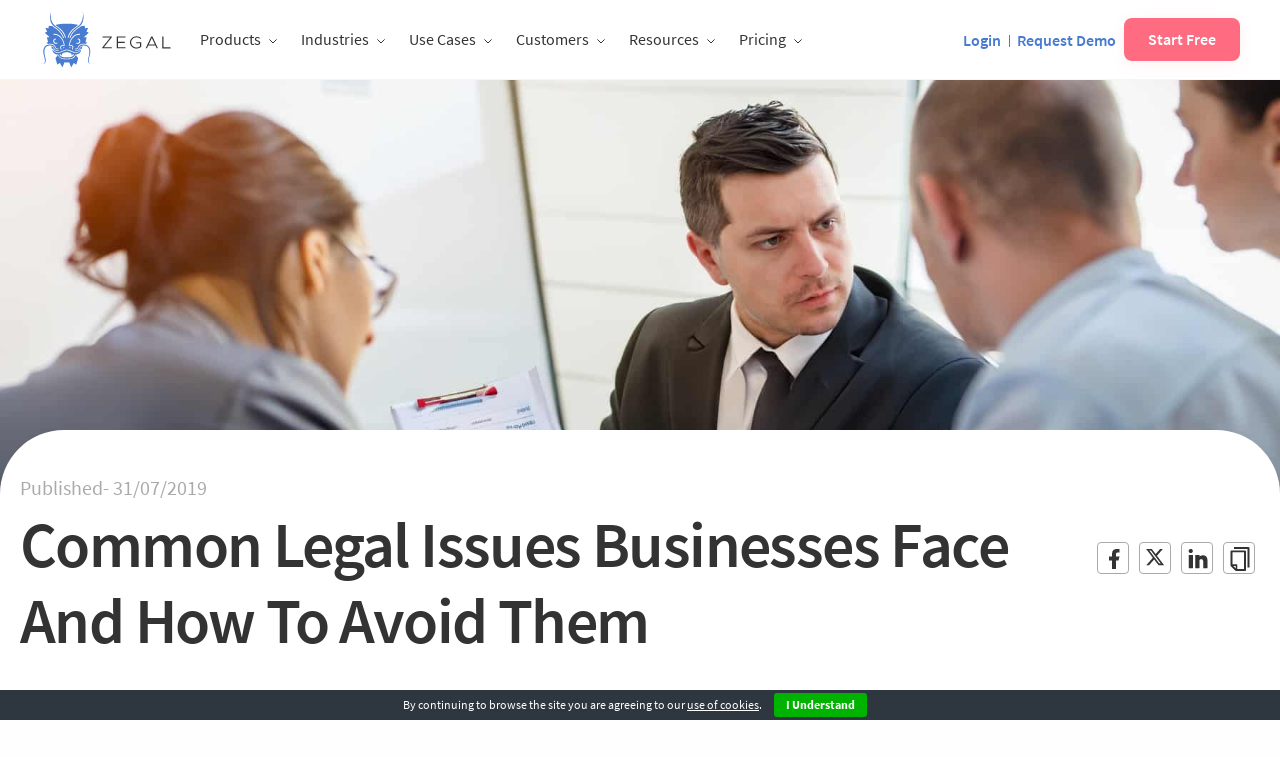

--- FILE ---
content_type: text/html; charset=UTF-8
request_url: https://zegal.com/blog/post/the-most-common-legal-issues-businesses-face-and-how-to-avoid-them/
body_size: 43020
content:
<!DOCTYPE html>
<html class="no-js" lang="en-US" >
<head>
  <!--<script src="https://zegal.com/~partytown/partytown.js"></script>-->
  <script>
    partytown = { forward: ['dataLayer.push', 'Intercom', '_hsq.push'], };
  </script>
  
  <!-- <link rel="preconnect" href="https://www.recaptcha.net"> -->

  <link rel="preload" href="https://zegal.com/wp-content/themes/FoundationPress/assets/fonts/6xK3dSBYKcSV-LCoeQqfX1RYOo3qOK7l.woff2" as="font" type="font/woff2" crossorigin="anonymous">
  <link rel="preload" href="https://zegal.com/wp-content/themes/FoundationPress/assets/fonts/6xKydSBYKcSV-LCoeQqfX1RYOo3ig4vwlxdu.woff2" as="font" type="font/woff2" crossorigin="anonymous">
  <link rel="preload" href="https://zegal.com/wp-content/themes/FoundationPress/assets/fonts/6xKydSBYKcSV-LCoeQqfX1RYOo3i54rwlxdu.woff2" as="font" type="font/woff2" crossorigin="anonymous">

  <meta charset="UTF-8" />
  <meta name="viewport" content="width=device-width, initial-scale=1.0" />
  <meta http-equiv="Content-type" content="text/html;charset=UTF-8">
  <meta name="ahrefs-site-verification" content="d50365c895c44d845d31f7a24f31aae1915ccef3737fefd775d8f7531e90d02b">

  <link rel="icon" href="https://zegal.com/wp-content/themes/FoundationPress/favicon.ico" sizes="32x32">

  <script type="text/javascript">
    var themeurl = "https://zegal.com/wp-content/themes/FoundationPress"
  </script>

  <meta name='robots' content='index, follow, max-image-preview:large, max-snippet:-1, max-video-preview:-1' />
	<style>img:is([sizes="auto" i], [sizes^="auto," i]) { contain-intrinsic-size: 3000px 1500px }</style>
	
	<!-- This site is optimized with the Yoast SEO Premium plugin v20.8 (Yoast SEO v26.2) - https://yoast.com/wordpress/plugins/seo/ -->
	<title>Common Legal Issues Businesses Face And How To Avoid Them | Zegal</title>
	<meta name="description" content="Hiring legal representation for your business is not cheap. Fortunately there are several other ways to prevent costly and lengthy legal disputes." />
	<link rel="canonical" href="https://zegal.com/blog/post/the-most-common-legal-issues-businesses-face-and-how-to-avoid-them/" />
	<meta property="og:locale" content="en_US" />
	<meta property="og:type" content="article" />
	<meta property="og:title" content="Common Legal Issues Businesses Face And How To Avoid Them" />
	<meta property="og:description" content="Hiring legal representation for your business is not cheap. Fortunately there are several other ways to prevent costly and lengthy legal disputes." />
	<meta property="og:url" content="https://zegal.com/blog/post/the-most-common-legal-issues-businesses-face-and-how-to-avoid-them/" />
	<meta property="og:site_name" content="Zegal" />
	<meta property="article:publisher" content="https://www.facebook.com/getzegal/" />
	<meta property="article:published_time" content="2019-07-31T04:26:29+00:00" />
	<meta property="article:modified_time" content="2023-06-28T06:55:45+00:00" />
	<meta property="og:image" content="https://zegal.com/wp-content/uploads/2023/06/Common-legal-issues-business-can-avoid.jpg" />
	<meta property="og:image:width" content="1792" />
	<meta property="og:image:height" content="1024" />
	<meta property="og:image:type" content="image/jpeg" />
	<meta name="author" content="Sylvia Polydor" />
	<meta name="twitter:card" content="summary_large_image" />
	<meta name="twitter:creator" content="@getzegal" />
	<meta name="twitter:site" content="@getzegal" />
	<meta name="twitter:label1" content="Written by" />
	<meta name="twitter:data1" content="Sylvia Polydor" />
	<meta name="twitter:label2" content="Est. reading time" />
	<meta name="twitter:data2" content="12 minutes" />
	<script type="application/ld+json" class="yoast-schema-graph">{"@context":"https://schema.org","@graph":[{"@type":"Article","@id":"https://zegal.com/blog/post/the-most-common-legal-issues-businesses-face-and-how-to-avoid-them/#article","isPartOf":{"@id":"https://zegal.com/blog/post/the-most-common-legal-issues-businesses-face-and-how-to-avoid-them/"},"author":{"name":"Sylvia Polydor","@id":"https://zegal.com/#/schema/person/b41f8e550bffeac90146e5ccf551e7a9"},"headline":"Common Legal Issues Businesses Face And How To Avoid Them","datePublished":"2019-07-31T04:26:29+00:00","dateModified":"2023-06-28T06:55:45+00:00","mainEntityOfPage":{"@id":"https://zegal.com/blog/post/the-most-common-legal-issues-businesses-face-and-how-to-avoid-them/"},"wordCount":2498,"publisher":{"@id":"https://zegal.com/#organization"},"image":{"@id":"https://zegal.com/blog/post/the-most-common-legal-issues-businesses-face-and-how-to-avoid-them/#primaryimage"},"thumbnailUrl":"https://zegal.com/wp-content/uploads/2023/06/Common-legal-issues-business-can-avoid.jpg","keywords":["Australia","Hong Kong","legal documents","new zealand","Singapore","SME","start up","UK","z-syndicate"],"articleSection":["Business Management","Legal"],"inLanguage":"en-US"},{"@type":"WebPage","@id":"https://zegal.com/blog/post/the-most-common-legal-issues-businesses-face-and-how-to-avoid-them/","url":"https://zegal.com/blog/post/the-most-common-legal-issues-businesses-face-and-how-to-avoid-them/","name":"Common Legal Issues Businesses Face And How To Avoid Them | Zegal","isPartOf":{"@id":"https://zegal.com/#website"},"primaryImageOfPage":{"@id":"https://zegal.com/blog/post/the-most-common-legal-issues-businesses-face-and-how-to-avoid-them/#primaryimage"},"image":{"@id":"https://zegal.com/blog/post/the-most-common-legal-issues-businesses-face-and-how-to-avoid-them/#primaryimage"},"thumbnailUrl":"https://zegal.com/wp-content/uploads/2023/06/Common-legal-issues-business-can-avoid.jpg","datePublished":"2019-07-31T04:26:29+00:00","dateModified":"2023-06-28T06:55:45+00:00","description":"Hiring legal representation for your business is not cheap. Fortunately there are several other ways to prevent costly and lengthy legal disputes.","breadcrumb":{"@id":"https://zegal.com/blog/post/the-most-common-legal-issues-businesses-face-and-how-to-avoid-them/#breadcrumb"},"inLanguage":"en-US","potentialAction":[{"@type":"ReadAction","target":["https://zegal.com/blog/post/the-most-common-legal-issues-businesses-face-and-how-to-avoid-them/"]}]},{"@type":"ImageObject","inLanguage":"en-US","@id":"https://zegal.com/blog/post/the-most-common-legal-issues-businesses-face-and-how-to-avoid-them/#primaryimage","url":"https://zegal.com/wp-content/uploads/2023/06/Common-legal-issues-business-can-avoid.jpg","contentUrl":"https://zegal.com/wp-content/uploads/2023/06/Common-legal-issues-business-can-avoid.jpg","width":1792,"height":1024,"caption":"Common legal issues business can avoid"},{"@type":"BreadcrumbList","@id":"https://zegal.com/blog/post/the-most-common-legal-issues-businesses-face-and-how-to-avoid-them/#breadcrumb","itemListElement":[{"@type":"ListItem","position":1,"name":"Articles","item":"https://zegal.com/articles/"},{"@type":"ListItem","position":2,"name":"Common Legal Issues Businesses Face And How To Avoid Them"}]},{"@type":"WebSite","@id":"https://zegal.com/#website","url":"https://zegal.com/","name":"Zegal","description":"Need legal? Click Zegal.","publisher":{"@id":"https://zegal.com/#organization"},"potentialAction":[{"@type":"SearchAction","target":{"@type":"EntryPoint","urlTemplate":"https://zegal.com/?s={search_term_string}"},"query-input":{"@type":"PropertyValueSpecification","valueRequired":true,"valueName":"search_term_string"}}],"inLanguage":"en-US"},{"@type":"Organization","@id":"https://zegal.com/#organization","name":"Zegal","url":"https://zegal.com/","logo":{"@type":"ImageObject","inLanguage":"en-US","@id":"https://zegal.com/#/schema/logo/image/","url":"https://zegal.com/wp-content/uploads/2021/11/zegal-logo-white.png","contentUrl":"https://zegal.com/wp-content/uploads/2021/11/zegal-logo-white.png","width":200,"height":69,"caption":"Zegal"},"image":{"@id":"https://zegal.com/#/schema/logo/image/"},"sameAs":["https://www.facebook.com/getzegal/","https://x.com/getzegal","https://www.linkedin.com/company/getzegal/","https://www.youtube.com/@legalzegal"]},{"@type":"Person","@id":"https://zegal.com/#/schema/person/b41f8e550bffeac90146e5ccf551e7a9","name":"Sylvia Polydor","image":{"@type":"ImageObject","inLanguage":"en-US","@id":"https://zegal.com/#/schema/person/image/","url":"https://secure.gravatar.com/avatar/75550adb6a088344383df6957051cf3db597ad5b6534ab48641f1caa0ac44560?s=96&d=mm&r=g","contentUrl":"https://secure.gravatar.com/avatar/75550adb6a088344383df6957051cf3db597ad5b6534ab48641f1caa0ac44560?s=96&d=mm&r=g","caption":"Sylvia Polydor"},"url":"https://zegal.com/blog/post/author/sylvia-polydorzegal-com/"}]}</script>
	<!-- / Yoast SEO Premium plugin. -->


<link rel='dns-prefetch' href='//fonts.googleapis.com' />
<link rel='stylesheet' id='wp-block-library-css' href='https://zegal.com/wp-includes/css/dist/block-library/style.min.css?ver=6.8.3' type='text/css' media='all' />
<style id='classic-theme-styles-inline-css' type='text/css'>
/*! This file is auto-generated */
.wp-block-button__link{color:#fff;background-color:#32373c;border-radius:9999px;box-shadow:none;text-decoration:none;padding:calc(.667em + 2px) calc(1.333em + 2px);font-size:1.125em}.wp-block-file__button{background:#32373c;color:#fff;text-decoration:none}
</style>
<style id='pdfp-pdfposter-style-inline-css' type='text/css'>
.wp-block-pdfp-pdf-poster{overflow:hidden}.pdfp_wrapper .pdf{position:relative}.pdfp_wrapper.pdfp_popup_enabled .iframe_wrapper{display:none}.pdfp_wrapper.pdfp_popup_enabled .iframe_wrapper:fullscreen{display:block}.pdfp_wrapper .iframe_wrapper{height:100%;width:100%}.pdfp_wrapper .iframe_wrapper:fullscreen iframe{height:100vh!important}.pdfp_wrapper .iframe_wrapper iframe{width:100%}.pdfp_wrapper .iframe_wrapper .close{background:#fff;border:1px solid #ddd;border-radius:3px;color:#222;cursor:pointer;display:none;font-family:sans-serif;font-size:36px;line-height:100%;padding:0 7px;position:absolute;right:12px;top:35px;z-index:9999}.pdfp_wrapper .iframe_wrapper:fullscreen .close{display:block}.pdfp_wrapper .pdfp_fullscreen_close{display:none}.pdfp_wrapper.pdfp_fullscreen_opened .pdfp_fullscreen_close{align-items:center;background:#fff;border-radius:3px;color:#222;cursor:pointer;display:flex;font-size:35px;height:30px;justify-content:center;overflow:hidden;padding-bottom:4px;position:fixed;right:20px;top:20px;width:32px}.pdfp_wrapper.pdfp_fullscreen_opened .pdfp_fullscreen_overlay{background:#2229;height:100%;left:0;position:fixed;top:0;width:100%}.pdfp_wrapper.pdfp_fullscreen_opened .iframe_wrapper{display:block;height:90vh;left:50%;max-width:95%;position:fixed;top:50%;transform:translate(-50%,-50%);width:900px;z-index:99999999999}.pdfp_wrapper iframe{border:none;outline:none}.pdfp-adobe-viewer{border:1px solid #ddd;border-radius:3px;cursor:pointer;outline:none;text-decoration:none}.pdfp_download{margin-right:15px}.cta_wrapper{display:flex;gap:10px;margin-bottom:10px;text-align:left}.cta_wrapper a{text-decoration:none!important}.cta_wrapper button{cursor:pointer}.pdfp_wrapper p{margin:10px 0;text-align:center}.popout-disabled{height:50px;position:absolute;right:12px;top:12px;width:50px}.pdfp_wrapper iframe{border-bottom:10px solid #2a2a2a;box-sizing:border-box;max-width:100%}.ViewSDK_hideOverflow[data-align=center]{margin-left:auto;margin-right:auto}.ViewSDK_hideOverflow[data-align=left]{margin-right:auto}.ViewSDK_hideOverflow[data-align=right]{margin-left:auto}@media screen and (max-width:768px){.pdfp_wrapper iframe{height:calc(100vw + 120px)}}@media screen and (max-width:576px){.cta_wrapper .pdfp_download{margin-bottom:10px;margin-right:0}.cta_wrapper .pdfp_download button{margin-right:0!important}.cta_wrapper{align-items:center;display:flex;flex-direction:column}}.pdfp_social_share{z-index:9999}.pdfp_social_icon_top{margin-bottom:10px}.pdfp_social_icon_bottom,.pdfp_social_icon_top{align-items:center;display:flex;gap:10px;justify-content:center}.pdfp_social_icon_bottom{margin-top:10px}.pdfp_social_icon_left{left:0;top:-40px}.pdfp_social_icon_right{right:0;top:-40px}
.pdfp_wrapper .pdf{position:relative}.pdfp_wrapper .iframe_wrapper{height:100%;width:100%}.pdfp_wrapper .iframe_wrapper:fullscreen iframe{height:100vh!important}.pdfp_wrapper .iframe_wrapper iframe{max-width:100%;width:100%}.pdfp_wrapper .iframe_wrapper .close{background:#fff;border:1px solid #ddd;border-radius:3px;color:#222;cursor:pointer;display:none;font-family:sans-serif;font-size:36px;line-height:100%;padding:0 7px;position:absolute;right:12px;top:35px;z-index:9999}.pdfp_wrapper .iframe_wrapper:fullscreen .close{display:block}.pdfp-adobe-viewer{border:1px solid #ddd;border-radius:3px;cursor:pointer;outline:none;text-decoration:none}.pdfp_download{margin-right:15px}.cta_wrapper{margin-bottom:10px}.pdfp_wrapper p{margin:10px 0;text-align:center}.popout-disabled{height:50px;position:absolute;right:12px;top:12px;width:50px}@media screen and (max-width:768px){.pdfp_wrapper iframe{height:calc(100vw + 120px)}}.ViewSDK_hideOverflow[data-align=center]{margin-left:auto;margin-right:auto}.ViewSDK_hideOverflow[data-align=left]{margin-right:auto}.ViewSDK_hideOverflow[data-align=right]{margin-left:auto}@media screen and (max-width:768px){.pdfp_wrapper iframe{height:calc(100vw + 120px)!important;max-height:100%}}@media screen and (max-width:576px){.cta_wrapper .pdfp_download{margin-bottom:10px;margin-right:0}.cta_wrapper .pdfp_download button{margin-right:0!important}.cta_wrapper{align-items:center;display:flex;flex-direction:column}}.ViewSDK_fullScreenPDFViewer{background-color:#474747}.ViewSDK_fullScreenPDFViewer iframe{background:green;border:none;display:block;height:90%!important;margin:auto;max-width:1320px;position:relative;top:5%;width:90%!important}

</style>
<link rel='stylesheet' id='editorskit-frontend-css' href='https://zegal.com/wp-content/plugins/block-options/build/style.build.css?ver=new' type='text/css' media='all' />
<style id='global-styles-inline-css' type='text/css'>
:root{--wp--preset--aspect-ratio--square: 1;--wp--preset--aspect-ratio--4-3: 4/3;--wp--preset--aspect-ratio--3-4: 3/4;--wp--preset--aspect-ratio--3-2: 3/2;--wp--preset--aspect-ratio--2-3: 2/3;--wp--preset--aspect-ratio--16-9: 16/9;--wp--preset--aspect-ratio--9-16: 9/16;--wp--preset--color--black: #000000;--wp--preset--color--cyan-bluish-gray: #abb8c3;--wp--preset--color--white: #ffffff;--wp--preset--color--pale-pink: #f78da7;--wp--preset--color--vivid-red: #cf2e2e;--wp--preset--color--luminous-vivid-orange: #ff6900;--wp--preset--color--luminous-vivid-amber: #fcb900;--wp--preset--color--light-green-cyan: #7bdcb5;--wp--preset--color--vivid-green-cyan: #00d084;--wp--preset--color--pale-cyan-blue: #8ed1fc;--wp--preset--color--vivid-cyan-blue: #0693e3;--wp--preset--color--vivid-purple: #9b51e0;--wp--preset--gradient--vivid-cyan-blue-to-vivid-purple: linear-gradient(135deg,rgba(6,147,227,1) 0%,rgb(155,81,224) 100%);--wp--preset--gradient--light-green-cyan-to-vivid-green-cyan: linear-gradient(135deg,rgb(122,220,180) 0%,rgb(0,208,130) 100%);--wp--preset--gradient--luminous-vivid-amber-to-luminous-vivid-orange: linear-gradient(135deg,rgba(252,185,0,1) 0%,rgba(255,105,0,1) 100%);--wp--preset--gradient--luminous-vivid-orange-to-vivid-red: linear-gradient(135deg,rgba(255,105,0,1) 0%,rgb(207,46,46) 100%);--wp--preset--gradient--very-light-gray-to-cyan-bluish-gray: linear-gradient(135deg,rgb(238,238,238) 0%,rgb(169,184,195) 100%);--wp--preset--gradient--cool-to-warm-spectrum: linear-gradient(135deg,rgb(74,234,220) 0%,rgb(151,120,209) 20%,rgb(207,42,186) 40%,rgb(238,44,130) 60%,rgb(251,105,98) 80%,rgb(254,248,76) 100%);--wp--preset--gradient--blush-light-purple: linear-gradient(135deg,rgb(255,206,236) 0%,rgb(152,150,240) 100%);--wp--preset--gradient--blush-bordeaux: linear-gradient(135deg,rgb(254,205,165) 0%,rgb(254,45,45) 50%,rgb(107,0,62) 100%);--wp--preset--gradient--luminous-dusk: linear-gradient(135deg,rgb(255,203,112) 0%,rgb(199,81,192) 50%,rgb(65,88,208) 100%);--wp--preset--gradient--pale-ocean: linear-gradient(135deg,rgb(255,245,203) 0%,rgb(182,227,212) 50%,rgb(51,167,181) 100%);--wp--preset--gradient--electric-grass: linear-gradient(135deg,rgb(202,248,128) 0%,rgb(113,206,126) 100%);--wp--preset--gradient--midnight: linear-gradient(135deg,rgb(2,3,129) 0%,rgb(40,116,252) 100%);--wp--preset--font-size--small: 13px;--wp--preset--font-size--medium: 20px;--wp--preset--font-size--large: 36px;--wp--preset--font-size--x-large: 42px;--wp--preset--spacing--20: 0.44rem;--wp--preset--spacing--30: 0.67rem;--wp--preset--spacing--40: 1rem;--wp--preset--spacing--50: 1.5rem;--wp--preset--spacing--60: 2.25rem;--wp--preset--spacing--70: 3.38rem;--wp--preset--spacing--80: 5.06rem;--wp--preset--shadow--natural: 6px 6px 9px rgba(0, 0, 0, 0.2);--wp--preset--shadow--deep: 12px 12px 50px rgba(0, 0, 0, 0.4);--wp--preset--shadow--sharp: 6px 6px 0px rgba(0, 0, 0, 0.2);--wp--preset--shadow--outlined: 6px 6px 0px -3px rgba(255, 255, 255, 1), 6px 6px rgba(0, 0, 0, 1);--wp--preset--shadow--crisp: 6px 6px 0px rgba(0, 0, 0, 1);}:where(.is-layout-flex){gap: 0.5em;}:where(.is-layout-grid){gap: 0.5em;}body .is-layout-flex{display: flex;}.is-layout-flex{flex-wrap: wrap;align-items: center;}.is-layout-flex > :is(*, div){margin: 0;}body .is-layout-grid{display: grid;}.is-layout-grid > :is(*, div){margin: 0;}:where(.wp-block-columns.is-layout-flex){gap: 2em;}:where(.wp-block-columns.is-layout-grid){gap: 2em;}:where(.wp-block-post-template.is-layout-flex){gap: 1.25em;}:where(.wp-block-post-template.is-layout-grid){gap: 1.25em;}.has-black-color{color: var(--wp--preset--color--black) !important;}.has-cyan-bluish-gray-color{color: var(--wp--preset--color--cyan-bluish-gray) !important;}.has-white-color{color: var(--wp--preset--color--white) !important;}.has-pale-pink-color{color: var(--wp--preset--color--pale-pink) !important;}.has-vivid-red-color{color: var(--wp--preset--color--vivid-red) !important;}.has-luminous-vivid-orange-color{color: var(--wp--preset--color--luminous-vivid-orange) !important;}.has-luminous-vivid-amber-color{color: var(--wp--preset--color--luminous-vivid-amber) !important;}.has-light-green-cyan-color{color: var(--wp--preset--color--light-green-cyan) !important;}.has-vivid-green-cyan-color{color: var(--wp--preset--color--vivid-green-cyan) !important;}.has-pale-cyan-blue-color{color: var(--wp--preset--color--pale-cyan-blue) !important;}.has-vivid-cyan-blue-color{color: var(--wp--preset--color--vivid-cyan-blue) !important;}.has-vivid-purple-color{color: var(--wp--preset--color--vivid-purple) !important;}.has-black-background-color{background-color: var(--wp--preset--color--black) !important;}.has-cyan-bluish-gray-background-color{background-color: var(--wp--preset--color--cyan-bluish-gray) !important;}.has-white-background-color{background-color: var(--wp--preset--color--white) !important;}.has-pale-pink-background-color{background-color: var(--wp--preset--color--pale-pink) !important;}.has-vivid-red-background-color{background-color: var(--wp--preset--color--vivid-red) !important;}.has-luminous-vivid-orange-background-color{background-color: var(--wp--preset--color--luminous-vivid-orange) !important;}.has-luminous-vivid-amber-background-color{background-color: var(--wp--preset--color--luminous-vivid-amber) !important;}.has-light-green-cyan-background-color{background-color: var(--wp--preset--color--light-green-cyan) !important;}.has-vivid-green-cyan-background-color{background-color: var(--wp--preset--color--vivid-green-cyan) !important;}.has-pale-cyan-blue-background-color{background-color: var(--wp--preset--color--pale-cyan-blue) !important;}.has-vivid-cyan-blue-background-color{background-color: var(--wp--preset--color--vivid-cyan-blue) !important;}.has-vivid-purple-background-color{background-color: var(--wp--preset--color--vivid-purple) !important;}.has-black-border-color{border-color: var(--wp--preset--color--black) !important;}.has-cyan-bluish-gray-border-color{border-color: var(--wp--preset--color--cyan-bluish-gray) !important;}.has-white-border-color{border-color: var(--wp--preset--color--white) !important;}.has-pale-pink-border-color{border-color: var(--wp--preset--color--pale-pink) !important;}.has-vivid-red-border-color{border-color: var(--wp--preset--color--vivid-red) !important;}.has-luminous-vivid-orange-border-color{border-color: var(--wp--preset--color--luminous-vivid-orange) !important;}.has-luminous-vivid-amber-border-color{border-color: var(--wp--preset--color--luminous-vivid-amber) !important;}.has-light-green-cyan-border-color{border-color: var(--wp--preset--color--light-green-cyan) !important;}.has-vivid-green-cyan-border-color{border-color: var(--wp--preset--color--vivid-green-cyan) !important;}.has-pale-cyan-blue-border-color{border-color: var(--wp--preset--color--pale-cyan-blue) !important;}.has-vivid-cyan-blue-border-color{border-color: var(--wp--preset--color--vivid-cyan-blue) !important;}.has-vivid-purple-border-color{border-color: var(--wp--preset--color--vivid-purple) !important;}.has-vivid-cyan-blue-to-vivid-purple-gradient-background{background: var(--wp--preset--gradient--vivid-cyan-blue-to-vivid-purple) !important;}.has-light-green-cyan-to-vivid-green-cyan-gradient-background{background: var(--wp--preset--gradient--light-green-cyan-to-vivid-green-cyan) !important;}.has-luminous-vivid-amber-to-luminous-vivid-orange-gradient-background{background: var(--wp--preset--gradient--luminous-vivid-amber-to-luminous-vivid-orange) !important;}.has-luminous-vivid-orange-to-vivid-red-gradient-background{background: var(--wp--preset--gradient--luminous-vivid-orange-to-vivid-red) !important;}.has-very-light-gray-to-cyan-bluish-gray-gradient-background{background: var(--wp--preset--gradient--very-light-gray-to-cyan-bluish-gray) !important;}.has-cool-to-warm-spectrum-gradient-background{background: var(--wp--preset--gradient--cool-to-warm-spectrum) !important;}.has-blush-light-purple-gradient-background{background: var(--wp--preset--gradient--blush-light-purple) !important;}.has-blush-bordeaux-gradient-background{background: var(--wp--preset--gradient--blush-bordeaux) !important;}.has-luminous-dusk-gradient-background{background: var(--wp--preset--gradient--luminous-dusk) !important;}.has-pale-ocean-gradient-background{background: var(--wp--preset--gradient--pale-ocean) !important;}.has-electric-grass-gradient-background{background: var(--wp--preset--gradient--electric-grass) !important;}.has-midnight-gradient-background{background: var(--wp--preset--gradient--midnight) !important;}.has-small-font-size{font-size: var(--wp--preset--font-size--small) !important;}.has-medium-font-size{font-size: var(--wp--preset--font-size--medium) !important;}.has-large-font-size{font-size: var(--wp--preset--font-size--large) !important;}.has-x-large-font-size{font-size: var(--wp--preset--font-size--x-large) !important;}
:where(.wp-block-post-template.is-layout-flex){gap: 1.25em;}:where(.wp-block-post-template.is-layout-grid){gap: 1.25em;}
:where(.wp-block-columns.is-layout-flex){gap: 2em;}:where(.wp-block-columns.is-layout-grid){gap: 2em;}
:root :where(.wp-block-pullquote){font-size: 1.5em;line-height: 1.6;}
</style>
<link rel='stylesheet' id='contact-form-7-css' href='https://zegal.com/wp-content/plugins/contact-form-7/includes/css/styles.css?ver=5.9.8' type='text/css' media='all' />
<link rel='stylesheet' id='pdfp-public-css' href='https://zegal.com/wp-content/plugins/pdf-poster/build/public.css?ver=1769165205' type='text/css' media='all' />
<link rel="preload" href="https://zegal.com/wp-content/themes/FoundationPress/assets/fonts/6xK3dSBYKcSV-LCoeQqfX1RYOo3qOK7l.woff2" as="font" type="font/woff2" crossorigin="anonymous"><link rel="preload" href="https://zegal.com/wp-content/themes/FoundationPress/assets/fonts/6xKydSBYKcSV-LCoeQqfX1RYOo3ig4vwlxdu.woff2" as="font" type="font/woff2" crossorigin="anonymous"><link rel="preload" href="https://zegal.com/wp-content/themes/FoundationPress/assets/fonts/6xKydSBYKcSV-LCoeQqfX1RYOo3i54rwlxdu.woff2" as="font" type="font/woff2" crossorigin="anonymous"><link rel='stylesheet' id='google-font-inter-css' href='https://fonts.googleapis.com/css2?family=Inter%3Awght%40400%3B500%3B600%3B700&#038;display=swap&#038;ver=6.8.3' type='text/css' media='all' />
<link rel='stylesheet' id='main-stylesheet-css' href='https://zegal.com/wp-content/themes/FoundationPress/assets/stylesheets/foundation.css?ver=19.4.6' type='text/css' media='all' />
<link rel='stylesheet' id='dragonedit-stylesheet-css' href='https://zegal.com/wp-content/themes/FoundationPress/style.css?ver=19.4.6' type='text/css' media='all' />
<link rel='stylesheet' id='style-liberary-css' href='https://zegal.com/wp-content/themes/FoundationPress/assets/css/style-liberary.min.css?ver=19.4.6' type='text/css' media='all' />
<script type="text/javascript" src="https://zegal.com/wp-content/plugins/svg-support/vendor/DOMPurify/DOMPurify.min.js?ver=2.5.8" id="bodhi-dompurify-library-js"></script>
<script type="text/javascript" src="https://zegal.com/wp-includes/js/jquery/jquery.min.js?ver=3.7.1" id="jquery-core-js"></script>
<script type="text/javascript" src="https://zegal.com/wp-includes/js/jquery/jquery-migrate.min.js?ver=3.4.1" id="jquery-migrate-js"></script>
<script type="text/javascript" id="bodhi_svg_inline-js-extra">
/* <![CDATA[ */
var svgSettings = {"skipNested":""};
/* ]]> */
</script>
<script type="text/javascript" src="https://zegal.com/wp-content/plugins/svg-support/js/min/svgs-inline-min.js" id="bodhi_svg_inline-js"></script>
<script type="text/javascript" id="bodhi_svg_inline-js-after">
/* <![CDATA[ */
cssTarget={"Bodhi":"img.style-svg","ForceInlineSVG":"style-svg"};ForceInlineSVGActive="false";frontSanitizationEnabled="on";
/* ]]> */
</script>
<link rel="https://api.w.org/" href="https://zegal.com/wp-json/" /><link rel="alternate" title="JSON" type="application/json" href="https://zegal.com/wp-json/wp/v2/posts/24313" /><link rel="alternate" title="oEmbed (JSON)" type="application/json+oembed" href="https://zegal.com/wp-json/oembed/1.0/embed?url=https%3A%2F%2Fzegal.com%2Fblog%2Fpost%2Fthe-most-common-legal-issues-businesses-face-and-how-to-avoid-them%2F" />
<link rel="alternate" title="oEmbed (XML)" type="text/xml+oembed" href="https://zegal.com/wp-json/oembed/1.0/embed?url=https%3A%2F%2Fzegal.com%2Fblog%2Fpost%2Fthe-most-common-legal-issues-businesses-face-and-how-to-avoid-them%2F&#038;format=xml" />
<meta name="generator" content="WPML ver:4.8.4 stt:64,1,65,66,67,68;" />
        <style>
                    </style>
<link rel="icon" href="https://zegal.com/wp-content/uploads/2018/01/cropped-ZEGAL-square-logo-red-e1515663110776-32x32.png" sizes="32x32" />
<link rel="icon" href="https://zegal.com/wp-content/uploads/2018/01/cropped-ZEGAL-square-logo-red-e1515663110776-192x192.png" sizes="192x192" />
<link rel="apple-touch-icon" href="https://zegal.com/wp-content/uploads/2018/01/cropped-ZEGAL-square-logo-red-e1515663110776-180x180.png" />
<meta name="msapplication-TileImage" content="https://zegal.com/wp-content/uploads/2018/01/cropped-ZEGAL-square-logo-red-e1515663110776-270x270.png" />
		<style type="text/css" id="wp-custom-css">
			/*
You can add your own CSS here.

// Additional rules for Contact7Forms

.wpcf7 input[type="text"],
.wpcf7 input[type="email"],
.wpcf7 textarea
{
    background-color: #fff;
    color: #999;
    width: 50%;
	border:none;
	border-radius: 3px;
	height: 3.3rem
	padding: 0 1rem;
}

.wpcf7 input[type="submit"]
{
	border-style: solid;
	border-width: 0;
	border-radius: 3px;
	cursor: pointer;
	font-family: "Source Sans Pro", sans-serif;
	padding: 1rem 3rem;
	font-size: 1.1rem;
	color: #fefefe;
	background: #4cbac0;
	width: 100%;
	transition: background .3s ease-out
}


Click the help icon above to learn more.
*/		</style>
		
  
  <!-- 1) Local Business Schema . -->
  <script type="application/ld+json">{"@context":"https://schema.org","@type":"LocalBusiness","name":"Zegal","image":"https://zegal.com/","@id":"","url":"https://zegal.com/","telephone":"","address":{"@type":"PostalAddress","streetAddress":"","addressLocality":"","postalCode":"","addressCountry":""},"openingHoursSpecification":{"@type":"OpeningHoursSpecification","dayOfWeek":["Monday","Tuesday","Wednesday","Thursday","Friday","Saturday","Sunday"],"opens":"00:00","closes":"23:59"},"sameAs":["https://www.facebook.com/getzegal","https://www.linkedin.com/company/3213265/","https://twitter.com/getzegal"]}
  </script>

  <!-- 2) Organization Schema -->
  <script type="application/ld+json">{"@context":"https://schema.org","@type":"Organization","name":"Zegal","alternateName":"IT Company","url":"https://zegal.com/","logo":"https://zegal.com/","sameAs":["https://www.facebook.com/getzegal","https://twitter.com/getzegal","https://www.linkedin.com/company/3213265/"]}</script>

  <!-- 3) Site Search Box Schema -->
  <script type="application/ld+json">{"@context":"https://schema.org/","@type":"WebSite","name":"Zegal","url":"https://zegal.com/","potentialAction":{"@type":"SearchAction","target":"https://zegal.com/?s={search_term_string}","query-input":"required name=search_term_string"}}</script>
</head>
<body class="wp-singular post-template-default single single-post postid-24313 single-format-standard wp-custom-logo wp-theme-FoundationPress offcanvas zegal-c-language-en" >

<script>


window.dataLayer=window.dataLayer||[];window.addEventListener("error",e=>{window.dataLayer.push({event:"js_error",e_message:e.message,e_filename:e.filename,e_lineno:e.lineno,e_colno:e.colno,e_stack:e.error?e.error.stack:null})});function getCookie(name){var nameEQ=name+"=";var ca=document.cookie.split(";");for(var i=0;i<ca.length;i++){var c=ca[i];while(c.charAt(0)==" ")c=c.substring(1,c.length);if(c.indexOf(nameEQ)==0)return c.substring(nameEQ.length,c.length)}return null}if(typeof window.zevents==="undefined"){window.zevents={};window.zevents.start=Date.now()}window.addEventListener("DOMContentLoaded",event=>{window.zevents.domcontentloaded=true});window.addEventListener("load",event=>{window.zevents.loaded=true});if(typeof window.zpage==="undefined"){window.zpage={};if(window.location.pathname.substring(0,4)=="/en-")window.zpage.langcode=window.location.pathname.substring(1,6)}function callback(func){if(typeof func==="function")func()}function wait_zgeo(func){if(typeof window.zgeo!=="undefined"){console.log("Geo data from window");callback(func)}else{if(getCookie("zgeo")){window.zgeo=JSON.parse(getCookie("zgeo"));window.dataLayer.push(window.zgeo);console.log("Geo data from cookie");callback(func)}else{fetch("/geo").then(res=>{if(!res.ok){throw Error(res.statusText)}return res}).then(res=>{window.zgeo={continent:res.headers.get("f-continent"),country:res.headers.get("f-country").replace(/(^|\s)\S/g,function(t){return t.toUpperCase()}),cc:res.headers.get("f-cc")};window.dataLayer.push(window.zgeo);document.cookie="zgeo="+JSON.stringify(window.zgeo);console.log("Geo data from fastly");callback(func)})["catch"](error=>{console.log("fastly err:",error);window.zgeo={continent:"Unknown",country:"Unknown",cc:"HK"};callback(func)})}}}function cc2to3(cc){switch(cc){case"HK":return"HKG";case"SG":return"SGP";case"AU":return"AUS";case"NZ":return"NZL";case"GB":return"GBR";default:console.warn("cc2to3 err: "+cc);return window.zgeo.continent=="Asia"?"SGP":window.zgeo.continent=="Africa"?"ZWE":"GBR"}}function zgeoHardRedirect(CC){if(window.location.pathname.substring(0,4)!="/en-"){if(typeof CC!="undefined"&&CC!=window.zgeo.cc){window.zpage.langcode="en-hk"}else{if(window.zgeo.cc=="HK"||window.zgeo.cc=="SG"||window.zgeo.cc=="AU"||window.zgeo.cc=="NZ"||window.zgeo.cc=="GB"){var tag=window.location.search?"&r=1":"?r=1";window.zpage.langcode="en-"+window.zgeo.cc.toLowerCase();window.location.replace("/"+window.zpage.langcode+window.location.pathname+window.location.search+tag)}else{window.zpage.langcode="en-hk"}}}else{window.zpage.langcode=window.location.pathname.substring(1,6)}}function zgeoSoftLocalise(){if(window.location.pathname.substring(0,4)!="/en-"&&window.location.pathname.substring(0,4)!="/zh-"){if(window.zgeo.cc=="HK"||window.zgeo.cc=="SG"||window.zgeo.cc=="AU"||window.zgeo.cc=="NZ"||window.zgeo.cc=="GB"){window.zpage.langcode="en-"+window.zgeo.cc.toLowerCase();history.pushState("object or string",window.document.title,"/"+window.zpage.langcode+window.location.pathname+window.location.search);window.zpage.softLocalised=true}}else{window.zpage.langcode=window.location.pathname.substring(1,6)}function localiseURLs(){if(window.zpage.softLocalised){var anchors=document.getElementsByTagName("a");for(let i=0;i<anchors.length;i++){if(anchors[i].href&&!anchors[i].href.includes("/en-")&&anchors[i].href&&!anchors[i].href.includes("/zh-")&&!anchors[i].href.includes("/wp-")){anchors[i].href=anchors[i].href.replace("https://"+window.location.hostname+"/","https://"+window.location.hostname+"/"+window.zpage.langcode+"/");document.documentElement.lang=window.zpage.langcode}}var fields=document.getElementsByName("market");for(let i=0;i<fields.length;i++){fields[i].value=cc2to3(window.zgeo.cc)}window.zpage.softLocalised=false}}if(window.zevents.domcontentloaded){localiseURLs()}else{window.addEventListener("DOMContentLoaded",event=>{localiseURLs()})}}if(!("requestIdleCallback"in window)){window.requestIdleCallback=function(cb){return setTimeout(function(){cb({didTimeout:false,timeRemaining:function(){return Math.max(0,50-(Date.now()-start))}})},1)};window.cancelIdleCallback=function(id){clearTimeout(id)}}function initDebouncedFunc(func,wait=100){let timeout;return function(...args){const context=this;clearTimeout(timeout);timeout=setTimeout(()=>{func.apply(context,args)},wait)}}function delay_until_event_and_interaction(event,func,opt){let interactionOccurred=false;let loadEventOccurred=false;if(event==="DOMContentLoaded"&&document.readyState==="interactive"||event==="load"&&document.readyState==="complete"){loadEventOccurred=true;tryFunc()}else{window.addEventListener(event,()=>{loadEventOccurred=true;tryFunc()})}window.addEventListener("pointerdown",onInteraction,{once:true});window.addEventListener("pointermove",onInteraction,{once:true});window.addEventListener("keydown",onInteraction,{once:true});window.addEventListener("scroll",onInteraction,{once:true});function onInteraction(){if(!interactionOccurred){interactionOccurred=true;tryFunc()}}function tryFunc(){if(interactionOccurred&&loadEventOccurred)execFunc()}function execFunc(){opt==="idle"?requestIdleCallback(func,{timeout:2e3}):func()}}
</script>

<!-- Google Tag Manager -->
<noscript><iframe src="//www.googletagmanager.com/ns.html?id=GTM-NQST38"
height="0" width="0" style="display:none;visibility:hidden"></iframe> </noscript>
<script>(function(w,d,s,l,i){w[l]=w[l]||[];w[l].push({'gtm.start':
new Date().getTime(),event:'gtm.js'});var f=d.getElementsByTagName(s)[0],
j=d.createElement(s),dl=l!='dataLayer'?'&l='+l:'';j.async=true;j.src=
'//www.googletagmanager.com/gtm.js?id='+i+dl;f.parentNode.insertBefore(j,f);
})(window,document,'script','dataLayer','GTM-NQST38');</script>
<!-- End Google Tag Manager -->




<input id="dl-ajax-url" type="hidden" value="https://zegal.com/wp-admin/admin-ajax.php" />
<input type="hidden" id="reg-link" value="https://register.zegal.com/" />
<input type="hidden" id="app-link" value="https://app.zegal.com/" />




<style>
    @media only screen and (max-width: 639px){
      .home .section-text-image .wp-block-image {
        margin-bottom: 0;
      }
      .home .wp-block-image figure {
        padding-left: 0;
      }
      .section-text-image figure, .section-wrapper--banner figure {
        margin: 40px auto 0;
        text-align: center;
      }
      .section-text-image img, .section-wrapper--banner img {
        max-width: 60%;
      }
    }

    .title-bar #search-lite-mobile {
      position: absolute; right: 5px; top: 10px; width:190px;
    }
    /*navbar search*/
    .nav-search-container{
        position: relative;
        width: 100%;
    }
    .nav-search-container .input-group{
      position: absolute;
        top: -10px;
    }
    .nav-search-container .input-group input.input-group-field{
        background: #fff;
        box-shadow: none;
        background-color: #fff;
        color: #AAAAAA;
        border: 1px solid #AAAAAA;
        border-radius: 6px;
        width: 262px;
        height: 36px;
    }
    .nav-search-container .input-group .input-group-button{
      position: absolute;
        right: 18px;
        top: 1px;
    }
    .nav-search-container .input-group .input-group-button #searchsubmit{
        display: none;
    }
    @media only screen and (max-width: 639px) {
      .search-form-container.search-content-section input.input-group-field{
        max-width: 200px;
        font-size: 20px;
      }
      .input-group-button input#searchsubmit {
          padding: 9px 15px;
          font-size: 20px;
      }
      .nav-search-container .input-group .input-group-button{
        right: 35px;
          /*top: 1px;*/
      }
    }
    .title-bar .header-search{
      display: flex;
        align-items: center;
        justify-content: center;
        margin-top: 0;
    }
    .header-btn-container{
      display: flex;
        float: right;
        height: 100%;
        align-items: center;
        width: 100%;
        justify-content: end;
    }
    .title-bar a.z-register-btn{
      display: inline-flex;
      padding: 8px 16px;
      justify-content: center;
      align-items: center;
      gap: 4px;
      font-size: 16px;
      text-align: center;
      color: var(--Secondary, #FF6B81);
      border-radius: 8px;
      border: 1px solid var(--Secondary, #FF6B81);
        margin-left: 6px;
    }
  </style>

<header id="masthead" class="site-header">

  <div class="zegal-container-header">

      <div class="header-content-wrap">

        <div class="logo-menu-wrap">
          
          <div class="site-branding">
            <a href="https://zegal.com/" rel="home">
              <img width="168" height="61" class="zegal-header-logo" src="https://zegal.com/wp-content/uploads/2024/02/blue-logo-with-zegal-1.svg" alt="Zegal">
              <img width="168" height="61" class="zegal-header-logo-white" src="https://zegal.com/wp-content/themes/FoundationPress/assets/images/zegal/svg/logo/Zegal_logo.svg" alt="Zegal">
            </a>
          </div><!-- .site-branding -->

          <nav id="site-navigation" class="main-navigation">

            <div class="site-branding-mobile">
              
              <a href="https://zegal.com/" rel="home">
                <img width="168" height="61" class="zegal-header-logo" src="https://zegal.com/wp-content/uploads/2024/02/blue-logo-with-zegal-1.svg" alt="Zegal">
              </a>

              <button class="ta-mega-toggle-close">
                <svg xmlns="http://www.w3.org/2000/svg" width="32" height="32" viewBox="0 0 32 32" fill="none">
                  <path d="M10 21.3137L21.3137 10" stroke="#333333" stroke-width="2" stroke-linecap="round" stroke-linejoin="round"/>
                  <path d="M10 10L21.3137 21.3137" stroke="#333333" stroke-width="2" stroke-linecap="round" stroke-linejoin="round"/>
                </svg>
              </button>

            </div><!-- .site-branding -->

            <div class="menu-primary-mega-menu-container"><ul id="zegal-primary-menu" class="menu"><li class="menu-item menu-item-has-children sub-menu-style-column-2 menu-item menu-item-type-custom menu-item-object-custom"><a href="#">Products</a>
          <ul class="mm-sub-content mm-sub-content-column-2">
            <div class="mm-sub-content-inner">
              <li>
                  
                                        <ul class="mm-column-2-first">
                                                        <li>

                                  
                                                                      <a href="https://zegal.com/contract-lifecycle-management-clm/">
                                      <div class="mm-column-content-wrap">
                                        
                                        

                                                                                        <div class="mm-column-icon">
                                                  <img width="36" height="36" src="https://zegal.com/wp-content/uploads/2025/05/Contract-Management-1.svg" class="attachment-full size-full" alt="Contract Management" title="Contract Management" decoding="async" />                                              </div>
                                          
                                                                                        <div class="mm-column-title-desc">
                                                  <span>Contract Management</span>
                                                  <p>Create, send, track, and manage contracts from draft to signature</p>
                                              </div>
                                          
                                      </div>
                                    </a>
                                                                    
                              </li>
                                                        <li>

                                  
                                                                      <a href="https://zegal.com/zegalsign-legally-binding-e-signatures/">
                                      <div class="mm-column-content-wrap">
                                        
                                        

                                                                                        <div class="mm-column-icon">
                                                  <img width="36" height="36" src="https://zegal.com/wp-content/uploads/2025/05/Zegal-Sign.svg" class="attachment-full size-full" alt="E-signatures (ZegalSign)" title="E-signatures (ZegalSign)" decoding="async" />                                              </div>
                                          
                                                                                        <div class="mm-column-title-desc">
                                                  <span>E-signatures (ZegalSign)</span>
                                                  <p>Secure, legally binding e-signatures built for speed and simplicity.</p>
                                              </div>
                                          
                                      </div>
                                    </a>
                                                                    
                              </li>
                                                </ul>
                                </li>

              <li>
                  
                                        <ul class="mm-column-2-second">
                                                        <li>
                                  

                                
                                                                   <a href="https://zegal.com/legal-documents/">
                                    <div class="mm-column-content-wrap">

                                                                                    <div class="mm-column-icon">
                                                <img width="36" height="36" src="https://zegal.com/wp-content/uploads/2025/05/Legal-Documents-1.svg" class="attachment-full size-full" alt="Legal Templates" title="Legal Templates" decoding="async" />                                            </div>
                                                                                
                                                                                    <div class="mm-column-title-desc">
                                                <span>Legal Templates</span>
                                                <p>Lawyer-reviewed templates tailored for schools and businesses</p>
                                            </div>
                                        
                                    </div>
                                    </a>
                                                                    
                              </li>
                                                        <li>
                                  

                                
                                                                   <a href="https://zegal.com/integration/">
                                    <div class="mm-column-content-wrap">

                                                                                    <div class="mm-column-icon">
                                                <img width="36" height="36" src="https://zegal.com/wp-content/uploads/2025/05/Integrations-1.svg" class="attachment-full size-full" alt="Integrations" title="Integrations" decoding="async" />                                            </div>
                                                                                
                                                                                    <div class="mm-column-title-desc">
                                                <span>Integrations</span>
                                                <p>Integrate Zegal with CRMs, SIS, or HR tools to automate workflows.
</p>
                                            </div>
                                        
                                    </div>
                                    </a>
                                                                    
                              </li>
                                                </ul>
                                </li>
            </div>
          </ul>

          </li>
<li class="menu-item menu-item-has-children sub-menu-style-column-3 menu-item menu-item-type-custom menu-item-object-custom"><a href="#">Industries</a>
          <ul class="mm-sub-content mm-sub-content-column-3">
            <div class="mm-sub-content-inner">
              <li>
                                        <span class="mm-sub-menu-title">Industries</span>
                  
                                        <ul class="mm-column-3-first">
                                                        <li>
                                  <a href="https://zegal.com/industries/education/">
                                      <div class="mm-column-content-wrap">
                                                                                        <div class="mm-column-icon">
                                                  <img width="36" height="36" src="https://zegal.com/wp-content/uploads/2025/05/Education.svg" class="attachment-full size-full" alt="Education" title="Education" decoding="async" />                                              </div>
                                                                                                                                  <div class="mm-column-title-desc">
                                                  <span>Education</span>
                                                  <p>Automate contracts for admissions, HR &amp; parent comms.</p>
                                              </div>
                                                                                </div>
                                  </a>
                              </li>
                                                        <li>
                                  <a href="https://zegal.com/industries/lease-automation/">
                                      <div class="mm-column-content-wrap">
                                                                                        <div class="mm-column-icon">
                                                  <img width="36" height="36" src="https://zegal.com/wp-content/uploads/2025/05/Real-Estate-Leasing.svg" class="attachment-full size-full" alt="Real Estate &amp; Leasing" title="Real Estate &amp; Leasing" decoding="async" />                                              </div>
                                                                                                                                  <div class="mm-column-title-desc">
                                                  <span>Real Estate &amp; Leasing</span>
                                                  <p>Simplify lease creation, signing, and renewals securely.</p>
                                              </div>
                                                                                </div>
                                  </a>
                              </li>
                                                        <li>
                                  <a href="https://zegal.com/industries/sme/">
                                      <div class="mm-column-content-wrap">
                                                                                        <div class="mm-column-icon">
                                                  <img width="36" height="36" src="https://zegal.com/wp-content/uploads/2025/05/startup-icon-blue-2.svg" class="attachment-full size-full" alt="Startups &amp; SMEs" title="Startups &amp; SMEs" decoding="async" />                                              </div>
                                                                                                                                  <div class="mm-column-title-desc">
                                                  <span>Startups &amp; SMEs</span>
                                                  <p>Accelerate legal processes with templates and e-signatures.</p>
                                              </div>
                                                                                </div>
                                  </a>
                              </li>
                                                        <li>
                                  <a href="https://zegal.com/industries/professional-service/">
                                      <div class="mm-column-content-wrap">
                                                                                        <div class="mm-column-icon">
                                                  <img width="28" height="30" src="https://zegal.com/wp-content/uploads/2025/05/Group-1.svg" class="attachment-full size-full" alt="Professional Services" title="Professional Services" decoding="async" />                                              </div>
                                                                                                                                  <div class="mm-column-title-desc">
                                                  <span>Professional Services</span>
                                                  <p>Automate onboarding, NDAs, and agreements hassle-free.</p>
                                              </div>
                                                                                </div>
                                  </a>
                              </li>
                                                </ul>
                                </li>

              <li>
                                        <span class="mm-sub-menu-title">Other industries</span>
                  
                                        <ul class="mm-column-3-second">
                                                        <li>
                                  <a href="https://zegal.com/industries/healthcare/">
                                      Healthcare                                  </a>
                              </li>
                                                        <li>
                                  <a href="https://zegal.com/industries/tech/">
                                      Technology                                  </a>
                              </li>
                                                        <li>
                                  <a href="https://zegal.com/industries/entertainment/">
                                      Entertainment                                  </a>
                              </li>
                                                        <li>
                                  <a href="https://zegal.com/industries/finance/">
                                      Finance                                  </a>
                              </li>
                                                        <li>
                                  <a href="https://zegal.com/industries/automated-engagement-letter-platform-360-law-services/">
                                      Law Firms                                  </a>
                              </li>
                                                        <li>
                                  <a href="https://zegal.com/industries/corporate-secretary/">
                                      Corporate  Secratary                                  </a>
                              </li>
                                                </ul>
                                </li>
              </div>
          </ul>

          </li>
<li class="menu-item menu-item-has-children sub-menu-style-column-2 menu-item menu-item-type-custom menu-item-object-custom"><a href="#">Use Cases</a>
          <ul class="mm-sub-content mm-sub-content-column-2">
            <div class="mm-sub-content-inner">
              <li>
                  
                                        <ul class="mm-column-2-first">
                                                        <li>

                                  
                                                                      <a href="https://zegal.com/use-cases/admission-automation/">
                                      <div class="mm-column-content-wrap">
                                        
                                        

                                                                                        <div class="mm-column-icon">
                                                  <img width="36" height="36" src="https://zegal.com/wp-content/uploads/2025/07/Admission-Automation.svg" class="attachment-full size-full" alt="Admission Automation" title="Admission Automation" decoding="async" />                                              </div>
                                          
                                                                                        <div class="mm-column-title-desc">
                                                  <span>Admission Automation</span>
                                                  <p>Automate offer letters and agreement management.</p>
                                              </div>
                                          
                                      </div>
                                    </a>
                                                                    
                              </li>
                                                        <li>

                                  
                                                                      <a href="https://zegal.com/industries/education/edutrust/">
                                      <div class="mm-column-content-wrap">
                                        
                                        

                                                                                        <div class="mm-column-icon">
                                                  <img width="36" height="36" src="https://zegal.com/wp-content/uploads/2025/05/Education.svg" class="attachment-full size-full" alt="Admissions Edutrust" title="Admissions Edutrust" decoding="async" />                                              </div>
                                          
                                                                                        <div class="mm-column-title-desc">
                                                  <span>Admissions Edutrust</span>
                                                  <p>Automate contracts for admissions, HR &amp; parent comms.</p>
                                              </div>
                                          
                                      </div>
                                    </a>
                                                                    
                              </li>
                                                        <li>

                                  
                                                                      <a href="https://zegal.com/use-cases/procurement-workflow/">
                                      <div class="mm-column-content-wrap">
                                        
                                        

                                                                                        <div class="mm-column-icon">
                                                  <img width="36" height="36" src="https://zegal.com/wp-content/uploads/2025/07/Procurement-Workflows.svg" class="attachment-full size-full" alt="Procurement Workflows" title="Procurement Workflows" decoding="async" />                                              </div>
                                          
                                                                                        <div class="mm-column-title-desc">
                                                  <span>Procurement Workflows</span>
                                                  <p>Digitize vendor agreements and approvals to streamline purchases.</p>
                                              </div>
                                          
                                      </div>
                                    </a>
                                                                    
                              </li>
                                                </ul>
                                </li>

              <li>
                  
                                        <ul class="mm-column-2-second">
                                                        <li>
                                  

                                
                                                                   <a href="https://zegal.com/use-cases/zegal-hr/">
                                    <div class="mm-column-content-wrap">

                                                                                    <div class="mm-column-icon">
                                                <img width="36" height="36" src="https://zegal.com/wp-content/uploads/2025/05/HR.svg" class="attachment-full size-full" alt="HR &amp; Employment" title="HR &amp; Employment" decoding="async" />                                            </div>
                                                                                
                                                                                    <div class="mm-column-title-desc">
                                                <span>HR &amp; Employment</span>
                                                <p>Simplify hiring, onboarding, and renewals with digital workflows.</p>
                                            </div>
                                        
                                    </div>
                                    </a>
                                                                    
                              </li>
                                                        <li>
                                  

                                
                                                                   <a href="https://zegal.com/industries/lease-automation/">
                                    <div class="mm-column-content-wrap">

                                                                                    <div class="mm-column-icon">
                                                <img width="36" height="36" src="https://zegal.com/wp-content/uploads/2025/05/Real-Estate-Leasing-1.svg" class="attachment-full size-full" alt="Lease Agreements" title="Lease Agreements" decoding="async" />                                            </div>
                                                                                
                                                                                    <div class="mm-column-title-desc">
                                                <span>Lease Agreements</span>
                                                <p>Create, sign, and track lease contracts with full compliance.</p>
                                            </div>
                                        
                                    </div>
                                    </a>
                                                                    
                              </li>
                                                        <li>
                                  

                                
                                                                   <a href="https://zegal.com/industries/automated-engagement-letter-platform-360-law-services/">
                                    <div class="mm-column-content-wrap">

                                                                                    <div class="mm-column-icon">
                                                <img width="36" height="36" src="https://zegal.com/wp-content/uploads/2025/05/Testimonials.svg" class="attachment-full size-full" alt="Engagement Letters" title="Engagement Letters" decoding="async" />                                            </div>
                                                                                
                                                                                    <div class="mm-column-title-desc">
                                                <span>Engagement Letters</span>
                                                <p>Send, sign, and track engagement letters effortlessly—with full visibility and compliance.
</p>
                                            </div>
                                        
                                    </div>
                                    </a>
                                                                    
                              </li>
                                                </ul>
                                </li>
            </div>
          </ul>

          </li>
<li class="menu-item menu-item-has-children sub-menu-style-column-1 menu-item menu-item-type-custom menu-item-object-custom"><a href="#">Customers</a>
          <ul class="mm-sub-content mm-sub-content-column-1">
            <div class="mm-sub-content-inner">
              
                                                              <li>
                              <a href="https://zegal.com/case-studies/">
                                  <div class="mm-column-content-wrap">
                                                                                <div class="mm-column-icon">
                                              <img width="36" height="36" src="https://zegal.com/wp-content/uploads/2025/05/Case-Studies.svg" class="attachment-full size-full" alt="Case Studies" title="Case Studies" decoding="async" />                                          </div>
                                                                                                                      <div class="mm-column-title-desc">
                                              <span>Case Studies</span>
                                              <p>Examples of how Zegal simplifies workflows and saves time.</p>
                                          </div>
                                                                        </div>
                              </a>
                          </li>
                                                <li>
                              <a href="https://zegal.com/Testimonial/">
                                  <div class="mm-column-content-wrap">
                                                                                <div class="mm-column-icon">
                                              <img width="36" height="36" src="https://zegal.com/wp-content/uploads/2025/05/Testimonials.svg" class="attachment-full size-full" alt="Testimonials" title="Testimonials" decoding="async" />                                          </div>
                                                                                                                      <div class="mm-column-title-desc">
                                              <span>Testimonials</span>
                                              <p>Hear from customers on how Zegal transformed their contract processes.</p>
                                          </div>
                                                                        </div>
                              </a>
                          </li>
                                                <li>
                              <a href="https://zegal.com/faq/">
                                  <div class="mm-column-content-wrap">
                                                                                <div class="mm-column-icon">
                                              <img width="64" height="64" src="https://zegal.com/wp-content/uploads/2025/09/FAQ-1.svg" class="attachment-full size-full" alt="FAQ" title="FAQ" decoding="async" />                                          </div>
                                                                                                                      <div class="mm-column-title-desc">
                                              <span>FAQ</span>
                                              <p>Get answers to common questions about Zegal, and how it works for your workflows.
</p>
                                          </div>
                                                                        </div>
                              </a>
                          </li>
                      
                            </div>
          </ul>

          </li>
<li class="menu-item menu-item-has-children sub-menu-style-column-2 menu-item menu-item-type-custom menu-item-object-custom"><a href="#">Resources</a>
          <ul class="mm-sub-content mm-sub-content-column-2">
            <div class="mm-sub-content-inner">
              <li>
                                        <span class="mm-sub-menu-title">Resources</span>
                  
                                        <ul class="mm-column-2-first">
                                                        <li>

                                  
                                                                      <a href="https://zegal.com/blog/">
                                      <div class="mm-column-content-wrap">
                                        
                                        

                                                                                        <div class="mm-column-icon">
                                                  <img width="36" height="36" src="https://zegal.com/wp-content/uploads/2025/05/Legal-Blog.svg" class="attachment-full size-full" alt="Blog" title="Blog" decoding="async" />                                              </div>
                                          
                                                                                        <div class="mm-column-title-desc">
                                                  <span>Blog</span>
                                                  <p>Insights, tips, and updates on digital contracting and automation.</p>
                                              </div>
                                          
                                      </div>
                                    </a>
                                                                    
                              </li>
                                                        <li>

                                  
                                                                      <a href="https://zegal.com/videos/">
                                      <div class="mm-column-content-wrap">
                                        
                                        

                                                                                        <div class="mm-column-icon">
                                                  <img width="30" height="30" src="https://zegal.com/wp-content/uploads/2025/05/Group-2.svg" class="attachment-full size-full" alt="Video Library" title="Video Library" decoding="async" />                                              </div>
                                          
                                                                                        <div class="mm-column-title-desc">
                                                  <span>Video Library</span>
                                                  <p>Quick walkthroughs and demos to help you get the most out of Zegal.</p>
                                              </div>
                                          
                                      </div>
                                    </a>
                                                                    
                              </li>
                                                        <li>

                                  
                                                                      <a href="https://zegal.com/videos/?cat=15151">
                                      <div class="mm-column-content-wrap">
                                        
                                        

                                                                                        <div class="mm-column-icon">
                                                  <img width="36" height="36" src="https://zegal.com/wp-content/uploads/2025/05/Integrations-1.svg" class="attachment-full size-full" alt="Webinars" title="Webinars" decoding="async" />                                              </div>
                                          
                                                                                        <div class="mm-column-title-desc">
                                                  <span>Webinars</span>
                                                  <p>Live and on-demand sessions with real use cases from Zegal users.
</p>
                                              </div>
                                          
                                      </div>
                                    </a>
                                                                    
                              </li>
                                                </ul>
                                </li>

              <li>
                                        <span class="mm-sub-menu-title">About</span>
                  
                                        <ul class="mm-column-2-second">
                                                        <li>
                                  

                                
                                                                   <a href="https://zegal.com/about-zegal/">
                                    <div class="mm-column-content-wrap">

                                                                                    <div class="mm-column-icon">
                                                <img width="36" height="36" src="https://zegal.com/wp-content/uploads/2025/05/Our-Story-1.svg" class="attachment-full size-full" alt="Company" title="Company" decoding="async" />                                            </div>
                                                                                
                                                                                    <div class="mm-column-title-desc">
                                                <span>Company</span>
                                                <p>Discover Zegal’s mission and contract workflow transformation.</p>
                                            </div>
                                        
                                    </div>
                                    </a>
                                                                    
                              </li>
                                                        <li>
                                  

                                
                                                                   <a href="https://zegal.com/careers-zegal/">
                                    <div class="mm-column-content-wrap">

                                                                                    <div class="mm-column-icon">
                                                <img width="36" height="36" src="https://zegal.com/wp-content/uploads/2025/05/Careers-1.svg" class="attachment-full size-full" alt="Careers" title="Careers" decoding="async" />                                            </div>
                                                                                
                                                                                    <div class="mm-column-title-desc">
                                                <span>Careers</span>
                                                <p>Join our team and help reshape legal work management.</p>
                                            </div>
                                        
                                    </div>
                                    </a>
                                                                    
                              </li>
                                                </ul>
                                </li>
            </div>
          </ul>

          </li>
<li class="menu-item menu-item-has-children sub-menu-style-column-1 menu-item menu-item-type-custom menu-item-object-custom"><a href="https://zegal.com/pricing/">Pricing</a>
          <ul class="mm-sub-content mm-sub-content-column-1">
            <div class="mm-sub-content-inner">
              
                                                              <li>
                              <a href="https://zegal.com/pricing/">
                                  <div class="mm-column-content-wrap">
                                                                                <div class="mm-column-icon">
                                              <img width="36" height="36" src="https://zegal.com/wp-content/uploads/2025/05/Zegal-for-SME.svg" class="attachment-full size-full" alt="Zegal for SME" title="Zegal for SME" decoding="async" />                                          </div>
                                                                                                                      <div class="mm-column-title-desc">
                                              <span>Zegal for SME</span>
                                              <p>Gateway to know how to use the legal tech, business law</p>
                                          </div>
                                                                        </div>
                              </a>
                          </li>
                                                <li>
                              <a href="https://zegal.com/pricing-education/">
                                  <div class="mm-column-content-wrap">
                                                                                <div class="mm-column-icon">
                                              <img width="36" height="36" src="https://zegal.com/wp-content/uploads/2025/05/Zegal-for-Education.svg" class="attachment-full size-full" alt="Zegal for Education" title="Zegal for Education" decoding="async" />                                          </div>
                                                                                                                      <div class="mm-column-title-desc">
                                              <span>Zegal for Education</span>
                                              <p>Zegal legal blog offers expert advice on business law</p>
                                          </div>
                                                                        </div>
                              </a>
                          </li>
                                                <li>
                              <a href="https://zegal.com/pricing-enterprise/">
                                  <div class="mm-column-content-wrap">
                                                                                <div class="mm-column-icon">
                                              <img width="26" height="26" src="https://zegal.com/wp-content/uploads/2025/05/Clip-path-group.svg" class="attachment-full size-full" alt="Zegal for Enterprise" title="Zegal for Enterprise" decoding="async" />                                          </div>
                                                                                                                      <div class="mm-column-title-desc">
                                              <span>Zegal for Enterprise</span>
                                              <p>Video demos focus on the featuring best practices to help you work better</p>
                                          </div>
                                                                        </div>
                              </a>
                          </li>
                      
                            </div>
          </ul>

          </li>
</ul></div>            <div class="zegal-header-btn-mobile">

                              <a class="header-cta-btn header-cta-btn-login" href="https://app.zegal.com/" target="_blank" >
                  Login                </a>
              
                              <a class="header-cta-btn" href="https://meetings.hubspot.com/zegal-team/timings" target="_blank" >
                  Request Demo                </a>
              
                              <a class="zegal-primary-button" href="#register" >
                  Start Free                </a>
                            
            </div>
          </nav><!-- #site-navigation -->

        </div>

        <div class="zegal-header-btn">

                        <a class="header-cta-btn header-cta-btn-login" href="https://app.zegal.com/" target="_blank" >
                Login              </a>
                        
                      <a class="header-cta-btn" href="https://meetings.hubspot.com/zegal-team/timings" target="_blank" >
              Request Demo            </a>
          
                      <a class="zegal-primary-button" href="#register" >
              Start Free            </a>
          
          <button class="ta-mega-toggle">
            <span></span>
            <span></span>
            <span></span>
          </button>
        </div>

      </div>
    </div>
</header>


<section class="container">
<script type="application/ld+json">
{
"@context": "http://schema.org",
"@type": "Article",
"mainEntityOfPage": {
"@type": "Webpage",
"@id": "https://zegal.com/blog/post/the-most-common-legal-issues-businesses-face-and-how-to-avoid-them/"
},
"headline": "Common Legal Issues Businesses Face And How To Avoid Them"
,"image": [
{
"@type": "ImageObject",
"url": "https://zegal.com/wp-content/uploads/2023/06/Common-legal-issues-business-can-avoid.jpg",
"height": 1129,
"width": 1701
}
]
,"datePublished": "2019-07-31T12:26:29+08:00"
,"dateModified": "2023-06-28T14:55:45+08:00"
,"author": {
"@type": "Person",
"name": "Sylvia Polydor"
}
,"publisher": {
"@type": "Organization",
"name": "Zegal",
"logo": {
"@type": "ImageObject",
"url": "https://zegal.com/wp-content/themes/FoundationPress/assets/images/dragonlaw/dragon-law-logo.png",
"width": 280,
"height": 280
}
}
,"description": "Hiring legal representation for your business is not cheap. Fortunately there are several other ways to prevent costly and lengthy legal disputes."}
</script>
<div id="page" role="main">

	<div class="blog-single-page-wrap">

					<div class="blog-single-page-banner" style="background-image: url( https://zegal.com/wp-content/uploads/2023/06/Common-legal-issues-business-can-avoid.jpg );">
			</div>
		

		<div class="blog-single-page-content">
			<div class="zegal-container">
				<div class="blog-title-meta-social-share">
					
					<div class="meta-entry-social-share">

						<div class="single-meta-entry">
							<div class="single-meta-entry-date">
								<span>
									Published-								</span>
								<span>
									31/07/2019								</span>
							</div>
						</div>

						<h1>Common Legal Issues Businesses Face And How To Avoid Them</h1>

					</div>

					<div class="single-social-share">
							
						<a target="_blank" href="https://www.facebook.com/sharer/sharer.php?u=https://zegal.com/blog/post/the-most-common-legal-issues-businesses-face-and-how-to-avoid-them/">
							<svg xmlns="http://www.w3.org/2000/svg" width="24" height="24" viewBox="0 0 24 24" fill="none">
							<path d="M14 13.5H16.5L17.5 9.5H14V7.5C14 6.47 14 5.5 16 5.5H17.5V2.14C17.174 2.097 15.943 2 14.643 2C11.928 2 10 3.657 10 6.7V9.5H7V13.5H10V22H14V13.5Z" fill="#333333"/>
							</svg>
						</a>
						<a target="_blank" href="https://twitter.com/intent/tweet?url=https://zegal.com/blog/post/the-most-common-legal-issues-businesses-face-and-how-to-avoid-them/">
							<svg xmlns="http://www.w3.org/2000/svg" width="20" height="20" viewBox="0 0 512 512"><path fill="#333333" d="M389.2 48h70.6L305.6 224.2 487 464H345L233.7 318.6 106.5 464H35.8L200.7 275.5 26.8 48H172.4L272.9 180.9 389.2 48zM364.4 421.8h39.1L151.1 88h-42L364.4 421.8z"/></svg>
						</a>

						<a target="_blank" href="https://www.linkedin.com/cws/share?url=https://zegal.com/blog/post/the-most-common-legal-issues-businesses-face-and-how-to-avoid-them/">
							<svg xmlns="http://www.w3.org/2000/svg" width="24" height="24" viewBox="0 0 24 24" fill="none">
							<path d="M4.75 1.875C4.18641 1.875 3.64591 2.09888 3.2474 2.4974C2.84888 2.89591 2.625 3.43641 2.625 4C2.625 4.56359 2.84888 5.10409 3.2474 5.5026C3.64591 5.90112 4.18641 6.125 4.75 6.125C5.31359 6.125 5.85409 5.90112 6.2526 5.5026C6.65112 5.10409 6.875 4.56359 6.875 4C6.875 3.43641 6.65112 2.89591 6.2526 2.4974C5.85409 2.09888 5.31359 1.875 4.75 1.875ZM2.75 7.875C2.71685 7.875 2.68505 7.88817 2.66161 7.91161C2.63817 7.93505 2.625 7.96685 2.625 8V21C2.625 21.069 2.681 21.125 2.75 21.125H6.75C6.78315 21.125 6.81495 21.1118 6.83839 21.0884C6.86183 21.0649 6.875 21.0332 6.875 21V8C6.875 7.96685 6.86183 7.93505 6.83839 7.91161C6.81495 7.88817 6.78315 7.875 6.75 7.875H2.75ZM9.25 7.875C9.21685 7.875 9.18505 7.88817 9.16161 7.91161C9.13817 7.93505 9.125 7.96685 9.125 8V21C9.125 21.069 9.181 21.125 9.25 21.125H13.25C13.2832 21.125 13.3149 21.1118 13.3384 21.0884C13.3618 21.0649 13.375 21.0332 13.375 21V14C13.375 13.5027 13.5725 13.0258 13.9242 12.6742C14.2758 12.3225 14.7527 12.125 15.25 12.125C15.7473 12.125 16.2242 12.3225 16.5758 12.6742C16.9275 13.0258 17.125 13.5027 17.125 14V21C17.125 21.069 17.181 21.125 17.25 21.125H21.25C21.2832 21.125 21.3149 21.1118 21.3384 21.0884C21.3618 21.0649 21.375 21.0332 21.375 21V12.38C21.375 9.953 19.265 8.055 16.85 8.274C16.1028 8.34202 15.3709 8.52694 14.681 8.822L13.375 9.382V8C13.375 7.96685 13.3618 7.93505 13.3384 7.91161C13.3149 7.88817 13.2832 7.875 13.25 7.875H9.25Z" fill="#333333"/>
							</svg>
						</a>

						<a class="blog-post-link-copy" data-link="https://zegal.com/blog/post/the-most-common-legal-issues-businesses-face-and-how-to-avoid-them/" href="javascript:void(0)">
							<svg xmlns="http://www.w3.org/2000/svg" width="24" height="24" viewBox="0 0 24 24" fill="none">
								<g clip-path="url(#clip0_994_130)">
								<path d="M20.5713 0H6.21415C6.09629 0 5.99986 0.0964286 5.99986 0.214286V1.71429C5.99986 1.83214 6.09629 1.92857 6.21415 1.92857H19.4999V20.3571C19.4999 20.475 19.5963 20.5714 19.7141 20.5714H21.2141C21.332 20.5714 21.4284 20.475 21.4284 20.3571V0.857143C21.4284 0.383036 21.0454 0 20.5713 0ZM17.1427 3.42857H3.42843C2.95432 3.42857 2.57129 3.81161 2.57129 4.28571V18.5009C2.57129 18.7286 2.66236 18.9455 2.82307 19.1063L7.46504 23.7482C7.52397 23.8071 7.59093 23.8554 7.66325 23.8955V23.9464H7.77575C7.8695 23.9813 7.96861 24 8.0704 24H17.1427C17.6168 24 17.9999 23.617 17.9999 23.1429V4.28571C17.9999 3.81161 17.6168 3.42857 17.1427 3.42857ZM7.66058 21.2196L5.35433 18.9107H7.66058V21.2196ZM16.0713 22.0714H9.37486V18.2679C9.37486 17.6759 8.8954 17.1964 8.30343 17.1964H4.49986V5.35714H16.0713V22.0714Z" fill="#333333"/>
								</g>
								<defs>
								<clipPath id="clip0_994_130">
								<rect width="24" height="24" fill="white"/>
								</clipPath>
								</defs>
								</svg>
						</a>
						
					</div>

				</div>

				

				<div class="single-blog-content-area">
						<div class="single-blog-sidebar">
							<div class="theiaStickySidebar">

							
							<div class="single-sidebar-topic" bis_skin_checked="1">
				                <h3>Table of Contents</h3>
				                <span><svg xmlns="http://www.w3.org/2000/svg" width="20" height="20" viewBox="0 0 20 20" fill="none"><path d="M5.83334 8.33331L10 12.5L14.1667 8.33331" stroke="#333333" stroke-width="2" stroke-linecap="round" stroke-linejoin="round"></path></svg></span>
			              	</div>

							<div class="single-blog-sidebar-items">
								
							</div>
						</div>
					</div>

					<div class="single-blog-content">
						<div class="theiaStickySidebar">
							
<p>The high cost of legal services is one of the main reasons why small business owners evade hiring legal representation until it is almost too late. However, there are other ways to prevent costly and lengthy legal disputes.</p>



<figure class="wp-block-image size-large"><img fetchpriority="high" decoding="async" width="1280" height="731" src="https://zegal.com/wp-content/uploads/2023/06/Common-legal-issues-business-can-avoid-1280x731.jpg" alt="Common legal issues business can avoid" class="wp-image-127257" srcset="https://zegal.com/wp-content/uploads/2023/06/Common-legal-issues-business-can-avoid-1280x731.jpg 1280w, https://zegal.com/wp-content/uploads/2023/06/Common-legal-issues-business-can-avoid-320x183.jpg 320w, https://zegal.com/wp-content/uploads/2023/06/Common-legal-issues-business-can-avoid-768x439.jpg 768w, https://zegal.com/wp-content/uploads/2023/06/Common-legal-issues-business-can-avoid-1536x878.jpg 1536w, https://zegal.com/wp-content/uploads/2023/06/Common-legal-issues-business-can-avoid-640x366.jpg 640w, https://zegal.com/wp-content/uploads/2023/06/Common-legal-issues-business-can-avoid-1024x585.jpg 1024w, https://zegal.com/wp-content/uploads/2023/06/Common-legal-issues-business-can-avoid-1200x686.jpg 1200w, https://zegal.com/wp-content/uploads/2023/06/Common-legal-issues-business-can-avoid.jpg 1792w" sizes="(max-width: 639px) 98vw, (max-width: 1199px) 64vw, 770px" /></figure>



<p>In the early days, small businesses may find it difficult to set aside an already limited budget for the services that might not seem of immediate importance. However, taking into account the all too common legal issues a business might experience, protecting your business from legal problems should be prioritised in your budget.</p>



<p>While there are issues that are industry-specific and vary depending on the business model, here are a list of certain legal matters that the majority of entrepreneurs face, regardless of the type of business they are running and how to protect your business against them.</p>



<h2 class="wp-block-heading" id="h-undefined-business-structure"><span class="ez-toc-section" id="Undefined_Business_Structure"></span>Undefined Business Structure<span class="ez-toc-section-end"></span></h2>



<p>Defining company structure is the foundation of all future work and policies you are going to build and draft for your business. It also affects your taxes and the extent of personal liability in the event of a lawsuit. Thus, the first decision revolves around registering your company as one of the following:</p>



<ul class="wp-block-list">
<li><strong>Sole proprietorship</strong> &#8211; A business owner runs a company on their own, without setting up a legal entity. They are in complete control and while they collect all the profits, a sole person is also the main responsible for all liabilities and taxes.</li>



<li><strong>Partnership</strong> &#8211; A company established between two or more individuals who share the profits and are both responsible for all liabilities. In that case, the two parties should draft a <a href="https://zegal.com/partnership-agreement-individuals/">Partnership Agreement</a> that states the details of the partnership, capital shares among them, limitations, obligations, and restrictions of the partners. It is possible to end the partnership and change the business structure. In that case, it is best to sign a <a href="https://zegal.com/dissolution-of-partnership-deed/">Dissolution of Partnership Deed</a> and make the termination of the initial Partnership Agreement official.</li>



<li><strong>C Corporation</strong> &#8211; A company viewed as an independent legal entity which is independent of its owners who are only responsible for the investments they made.</li>



<li><strong>S Corporation</strong> &#8211; A company that comes with more appealing tax benefits in comparison to C Corporation. Income and losses pass through shareholders and are included on their individual tax returns.</li>



<li><strong>Limited Liability Company</strong> &#8211; A company which is not taxed as a separate business entity. Its profits are passed through each of its members and owners have limited liability and specific regulations which vary from one state to the other. It requires signing LLC Agreement which outlines the functional and financial decision-making rights.</li>
</ul>



<h2 class="wp-block-heading" id="h-employee-related-issues"><span class="ez-toc-section" id="Employee-related_Issues"></span>Employee-related Issues<span class="ez-toc-section-end"></span></h2>



<p>As legal policies keep updating on a regular basis, employers are challenged to keep up. Some of the most crucial legal aspects to consider are:</p>



<h3 class="wp-block-heading" id="h-employee-classification"><span class="ez-toc-section" id="Employee_Classification"></span>Employee Classification<span class="ez-toc-section-end"></span></h3>



<p>To establish a legally binding contract with a newly employed worker, it is imperative to define their status: are they employed full-time, part-time, or as independent contractors? This will affect the terms of the <a href="https://zegal.com/employment-contract/">Employment Contract</a> which sets out provisions on different aspects of employment like job details and specific employee entitlements such as a certain list of benefits, paid overtime, and <a href="https://zegal.com/blog/post/minimum-wage-new-zealand/">minimum wage</a>.</p>



<ul class="wp-block-list">
<li><span style="font-size: 14pt;"><strong>Full-time vs part-time</strong></span></li>
</ul>



<p>The difference between a part-time and full-time employee is usually made based on a number of work hours, which differs depending on the state, but usually ranges between<strong> 35 and 40 hours per week</strong>. In the UK, full-time entails at least 35 hours of work per week. In Australia, it boils down to 38 hours a week, while in the U.S., ACA defines more than 30 work hours a week as full-time employment. Furthermore, part-time employees are usually paid by the hour and are not entitled to the same benefits as full-time employees, unless it is otherwise defined by the <a href="https://zegal.com/employment-contract/">Employment Contract</a>.</p>



<ul class="wp-block-list">
<li><span style="font-size: 14pt;"><strong>Casual employment</strong></span></li>
</ul>



<p>In <strong>Australia</strong>, a casual worker is paid hourly and they lack common full-time benefits like <a href="https://zegal.com/sick-leave-policy/">sick leave</a>. They are contacted when the regular workforce needs to be supplemented, but a casual employee is allowed to refuse the opportunity to work.</p>



<p>In <strong>New Zealand</strong>, they are granted annual leave or holiday pay, but not sick leave. The work hours are not guaranteed and are irregular as casual employees are only contacted when the need arises.</p>



<p>In the <strong>UK</strong>, casual employees work occasionally for a specific business and are allowed to refuse the work opportunity. Still, they have to agree to the company’s terms and conditions and are under a manager’s supervision.</p>



<p>In <strong>Hong Kong</strong>, casual employees are remunerated daily and are included in the Mandatory Provident Fund (meaning they are included in the pension plan).</p>



<p>In <strong>Singapore</strong>, casual employees are hired on an ad-hoc basis and the contract only lasts for a specified period.</p>



<ul class="wp-block-list">
<li><span style="font-size: 14pt;"><strong>Independent contractor</strong></span></li>
</ul>



<p>An independent contractor is <a href="https://www.business.gov.au/people/contractors/independent-contractors">defined</a> as a third party that <em>runs its own business, hiring out services to other organisations</em>. Typically, independent contractors negotiate fees and specific working arrangements and are able to offer their services to different clients simultaneously. They are not entitled to benefits such as annual or sick leave and are responsible for paying their own taxes.</p>



<h3 class="wp-block-heading" id="h-termination-of-employment"><span class="ez-toc-section" id="Termination_of_Employment"></span>Termination of Employment<span class="ez-toc-section-end"></span></h3>



<p>Letting go of an underperforming employee can raise legal issues if an employer mishandles the situation. It may result in a wrongful termination lawsuit or an administrative hearing.</p>



<p>Generally speaking, reasons for rightful Employment Contract termination can include employee:</p>



<ul class="wp-block-list">
<li>Underperformance</li>



<li>Misconduct</li>



<li>Retrenchment/redundancy</li>
</ul>



<p>Employers are obliged to draft a <a href="https://zegal.com/notice-of-termination-by-employer/">Notice of Termination</a> and provide an adequate notice period which depends on the amount of time the employee in question has spent working at the company. Instant dismissal is only possible in cases when an employee has conducted theft, fraud, assault, or has refused to carry out reasonable instructions.</p>



<p>To prepare for contract termination and avoid unlawful dismissal of an employee, company mission and expectations in terms of performance, employee and client treatment need to be clearly stated. Comprehensive terms of employment should be listed in the <a href="https://zegal.com/employment-contract/">Employment Agreement</a>.</p>



<h3 class="wp-block-heading" id="h-discrimination"><span class="ez-toc-section" id="Discrimination"></span>Discrimination<span class="ez-toc-section-end"></span></h3>



<p>Former, current or just prospective employees can sue on the grounds of discrimination related to firing, hiring or working in a hostile work environment. Discrimination allegations can be based on gender, ethnicity, or age, and only through regular meetings can a manager detect whether there is discrimination or harassment on a smaller scale in a company (among employees).</p>



<p>It is an employer’s job to promote a healthy work culture and environment that encourages diversity. To ensure that the company offers equal employment opportunity for prospective candidates, drafting an <a href="https://zegal.com/equal-opportunities-anti-harassment-policy/">Equal Opportunities and Anti-harassment Policy</a> will ensure all employees refrain from any behaviour that might be considered discriminatory.</p>



<p>Note that there&nbsp; two types of discrimination exist:</p>



<ul class="wp-block-list">
<li><strong>Direct</strong> when one person is treated less favourably due to their age, race, descent, colour, ethnic or national origin, marital status, (potential) pregnancy, immigrant status, disabilities, or family responsibilities.</li>



<li><strong>Indirect</strong> means applying a particular practice to all employees but, as a result, showing the lack of fairness towards a specific group of people associated with any of the above-listed attributes.</li>
</ul>



<h3 class="wp-block-heading" id="h-information-sharing"><span class="ez-toc-section" id="Information_Sharing"></span>Information Sharing<span class="ez-toc-section-end"></span></h3>



<p>During discussions with prospective business partners, contractors or&nbsp; employees you may share confidential information about how you conduct your business. Making them sign a&nbsp;&nbsp;<a href="https://zegal.com/non-disclosure-agreement/">Confidentiality Agreement</a> (or NDA) can help you protect your business secrets. A Confidentiality Agreement is a&nbsp;legally-binding contract which ensures the parties who sign it keep certain information enlisted within the contract confidential.</p>



<p>Once you have decided to hire an employee or independent contractor, you can include a corresponding confidentiality clause in the respective&nbsp;<a href="https://zegal.com/employment-contract/">Employment Contract</a>&nbsp;or <a href="https://zegal.com/consultancy-agreement/">Consultancy Agreement</a> for example.</p>



<p><span style="font-weight: 400;">To find out more about the use of a&nbsp;<a href="https://zegal.com/non-disclosure-agreement/">Confidentiality Agreement</a>, read our extensive </span><a href="https://zegal.com/blog/post/strictly-confidential-non-disclosure-agreement/"><span style="font-weight: 400;">article on NDA</span></a><span style="font-weight: 400;">.</span></p>



<h3 class="wp-block-heading" id="h-use-of-electronic-devices"><span class="ez-toc-section" id="Use_of_Electronic_Devices"></span>Use of Electronic Devices<span class="ez-toc-section-end"></span></h3>



<p><span style="font-weight: 400;">If all, or some, of your employees use their own electronic devices at work, outlining a </span><a href="https://zegal.com/bring-your-own-device-policy/"><span style="font-weight: 400;">BYOD Policy</span></a><span style="font-weight: 400;"> is recommended to ensure the company’s network security. While these are pretty common in today’s professional ecosystem where the majority of employees own and prefer using their own devices at work, there are both pros and cons worth considering prior to implementing a BYOD Policy.</span></p>



<p>On the one hand, an employer is likely to see increased productivity among employees who use devices of their preference. In addition, the costs of investing in company equipment are going to be lower. On the other, the security of confidential data is put into question, as the employees will access sensitive information on their personal devices.</p>



<p><a href="https://zegal.com/blog/post/lowdown-bring-device-policies/"><span style="font-weight: 400;">READ MORE:The L</span><span style="font-weight: 400;">owdown On BYOD Policies</span></a></p>



<h3 class="wp-block-heading" id="h-health-safety"><span class="ez-toc-section" id="Health_Safety"></span>Health &amp; Safety<span class="ez-toc-section-end"></span></h3>



<p>If the job involves hard physical work and use of special equipment, the employer must ensure the work environment follows health and safety rules and guidelines. Workplace injuries are common and, when they occur, employees involved in the accident may decide to sue the company for damages.</p>



<p><span style="font-weight: 400;">To ensure the company is committed to workplace safety and health, it is necessary for an employer to draft a </span><a href="https://zegal.com/health-and-safety-policy/"><span style="font-weight: 400;">Health and Safety Policy</span></a><span style="font-weight: 400;"> where they will clearly state the company’s responsibilities and procedures that are followed to prevent injuries and illnesses.</span></p>



<figure class="wp-block-image"><img decoding="async" width="1024" height="684" src="https://zegal.com/wp-content/uploads/2019/07/architecture-blur-bright-1329061-1024x684.jpg" alt="" class="wp-image-29673" srcset="https://zegal.com/wp-content/uploads/2019/07/architecture-blur-bright-1329061-1024x684.jpg 1024w, https://zegal.com/wp-content/uploads/2019/07/architecture-blur-bright-1329061-300x200.jpg 300w, https://zegal.com/wp-content/uploads/2019/07/architecture-blur-bright-1329061-768x513.jpg 768w, https://zegal.com/wp-content/uploads/2019/07/architecture-blur-bright-1329061-640x427.jpg 640w, https://zegal.com/wp-content/uploads/2019/07/architecture-blur-bright-1329061-1200x801.jpg 1200w, https://zegal.com/wp-content/uploads/2019/07/architecture-blur-bright-1329061-1920x1282.jpg 1920w" sizes="(max-width: 639px) 98vw, (max-width: 1199px) 64vw, 770px" /></figure>



<h3 class="wp-block-heading" id="h-immigration-audits"><span class="ez-toc-section" id="Immigration_Audits"></span>Immigration Audits<span class="ez-toc-section-end"></span></h3>



<p>Although skilled overseas employees are always welcome to contribute to any company’s operations, it is imperative for all to have the appropriate work visa required to apply for work in a particular country.</p>



<p><span style="font-weight: 400;">In <strong>Australia</strong></span><span style="font-weight: 400;">, there are three subclasses of visa available for prospect overseas employees: Subclass 188, Subclass 888, and Subclass 132. As stated by </span><a href="https://www.pwc.de/de/internationale-maerkte/assets/doing-business-in-australia.pdf"><span style="font-weight: 400;">PwC</span></a><span style="font-weight: 400;">, </span><i><span style="font-weight: 400;">compliance with immigration law, in general, is taken seriously, and employers should have regard to ensuring that people they employ have the correct authorisation. </span></i></p>



<p><span style="font-weight: 400;">When it comes to </span><span style="font-weight: 400;">the <strong>UK</strong></span><span style="font-weight: 400;">, their </span><a href="https://workpermit.com/immigration/united-kingdom/uk-immigration"><span style="font-weight: 400;">immigration system is quite restrictive</span></a><span style="font-weight: 400;">. Note that in the last decade they have made a number of adjustments to the system, and additional ones are expected as a result of Brexit. Considering, an employer should always consult with an informed legal advisor who will help determine whether a prospective worker is truly eligible</span>.</p>



<p><span style="font-weight: 400;">In </span><span style="font-weight: 400;">Singapore</span><span style="font-weight: 400;">, it is interesting to note that the region heavily insists on </span><a href="https://www.sbsgroup.com.sg/blog/revised-immigration-policy-has-affected-workforce-dynamics-in-singapore/"><span style="font-weight: 400;">improving the skills of its local workforce</span></a><span style="font-weight: 400;">. Although Singaporean business owners welcome unique immigrant talent, the government has taken steps to address the issues that arise with a large influx of immigrants. Some restrictions have been imposed on hiring foreign talent which created a shortage of manpower. However, a recent decision to grant letters of consent instead of work pass to foreign spouses has lessened the issue. With the help of a corporate legal professional, it is simpler to define whether a particular candidate is eligible for the position or not</span>.</p>



<h2 class="wp-block-heading" id="h-foreign-work-policies"><span class="ez-toc-section" id="Foreign_Work_Policies"></span>Foreign Work Policies<span class="ez-toc-section-end"></span></h2>



<p><span style="font-weight: 400;">If you are looking to </span><a href="https://zegal.com/blog/post/hiring-employees-uk-contracts/"><span style="font-weight: 400;">outsource a part of your operations to another country</span></a><span style="font-weight: 400;">, it is imperative to seek a legal professional who will help you familiarise and understand the contracts, policies and procedures in place in that foreign jurisdiction entity. Specific employment policies and procedures, including health, BYOD, data protection and other policies can be significantly different. Understanding them could be crucial for your upcoming expansion to the new marketplace.</span></p>



<h2 class="wp-block-heading" id="h-protection-of-intellectual-property"><span class="ez-toc-section" id="Protection_of_Intellectual_Property"></span>Protection of Intellectual Property<span class="ez-toc-section-end"></span></h2>



<p><a href="https://zegal.com/assignment-of-intellectual-property-rights/">Intellectual property</a> (IP) refers to creations protected in law by patents, trademarks, and copyright, enabling its creators to earn recognition and financial benefits from it. If appropriate steps are not taken, a business owner may risk losing its creation to another business.</p>



<p>Just as well, if a business owner doesn’t conduct market analysis and misses to file for registration for its IP such as trademarks or patents, they might be sued for infringement by another business or an individual who believes (and possesses sufficient proof) of unauthorised similarity to their product or company name, logo, tag line, or a product name.</p>



<p>Legal disputes related to IP can take years, and small businesses run the risk of losing when hunted by larger corporations with a more significant budget and greater legal team.</p>



<p><a href="https://zegal.com/blog/post/good-business-idea-how-to-protect-it-through-intellectual-property-rights/">FURTHER READING: Good Business Idea? How To Protect It Through Intellectual Property Rights</a></p>



<h2 class="wp-block-heading" id="h-late-payments"><span class="ez-toc-section" id="Late_payments"></span>Late payments<span class="ez-toc-section-end"></span></h2>



<p><a href="https://ctmfile.com/story/late-payments-is-bad-for-business-yet-27-of-uk-invoices-paid-late"><span style="font-weight: 400;">Statistics</span></a><span style="font-weight: 400;"> indicate that, in the UK, almost 30% of </span><a href="https://zegal.com/invoice/"><span style="font-weight: 400;">invoices</span></a><span style="font-weight: 400;"> are paid late. How can a company pursue clients and encourage on-time payments? Through a collection lawsuit or by sending ‘Past Due’ notices</span>.</p>



<p>Here&#8217;s some points on drafting official documentation as a proof of the client’s breach of contract:</p>



<ul class="wp-block-list">
<li>Establish clear payment terms and have them signed by a customer. This will serve as official evidence that the client was aware of the requirements in advance.</li>



<li><span style="font-weight: 400;">When the client is late, sent out </span><a href="https://zegal.com/first-payment-reminder-letter/"><span style="font-weight: 400;">First Payment Reminder Letter</span></a><span style="font-weight: 400;"> as a friendly reminder of their financial obligations</span>.</li>



<li><span style="font-weight: 400;">In case the payment is not processed after the first reminder, draft a </span><a href="https://zegal.com/second-payment-reminder-letter/"><span style="font-weight: 400;">Second Payment Reminder Letter</span></a><span style="font-weight: 400;"> as a follow-up reminder to repay outstanding debt</span>.</li>



<li><span style="font-weight: 400;">Draft a </span><a href="https://zegal.com/final-payment-reminder-letter/"><span style="font-weight: 400;">Final Payment Reminder Letter</span></a><span style="font-weight: 400;"> that briefly explains the client’s financial obligations and a final payment deadline</span>.</li>
</ul>



<p><a href="https://zegal.com/blog/post/5-must-legal-documents-cash-flow-optimisation/">RELATED READING: 5 Must-Have Legal Documents for Cash Flow Optimisation</a></p>



<h2 class="wp-block-heading" id="h-inadequate-data-collection"><span class="ez-toc-section" id="Inadequate_Data_Collection"></span>Inadequate Data Collection<span class="ez-toc-section-end"></span></h2>



<p><span style="font-weight: 400;">If you plan on opening offices in Europe or want to offer your products/services to any European countries, you are required to rewrite your Privacy Policy to comply with </span><a href="https://zegal.com/blog/post/gdpr-reshaping-internet/"><span style="font-weight: 400;">GDPR</span></a><span style="font-weight: 400;">. It outlines the rules regarding how companies collect and share personal data, that way protecting online users who do not want to share their personal information. To gain access to any kind of user data, you will have to ask for consent first</span>.</p>



<p><span style="font-weight: 400;">Similarly, Singapore has established its </span><a href="https://zegal.com/blog/post/what-is-singapores-new-data-protection-trustmark-certification-dptm-all-about/"><span style="font-weight: 400;">Data Protection Trustmark (DPTM)</span></a><span style="font-weight: 400;"> scheme which assures consumers’ personal data is properly handled. Although it is only a pilot project, recent events have shed light on the importance of the protection of private information</span>.</p>



<p>In recent months, the issue of access, collection, and use of users’ personal info has been heavily discussed globally. As the above and similar policies might be difficult to decipher, it is better to hire a legal advisor who will go through all the points and clarify the changes your business needs to implement to comply with all listed rules and regulations.</p>



<figure class="wp-block-image"><img decoding="async" width="1024" height="682" src="https://zegal.com/wp-content/uploads/2019/07/collaboration-colleagues-cooperation-1321690-1024x682.jpg" alt="" class="wp-image-29685" srcset="https://zegal.com/wp-content/uploads/2019/07/collaboration-colleagues-cooperation-1321690-1024x682.jpg 1024w, https://zegal.com/wp-content/uploads/2019/07/collaboration-colleagues-cooperation-1321690-300x200.jpg 300w, https://zegal.com/wp-content/uploads/2019/07/collaboration-colleagues-cooperation-1321690-768x512.jpg 768w, https://zegal.com/wp-content/uploads/2019/07/collaboration-colleagues-cooperation-1321690-640x427.jpg 640w, https://zegal.com/wp-content/uploads/2019/07/collaboration-colleagues-cooperation-1321690-1200x800.jpg 1200w, https://zegal.com/wp-content/uploads/2019/07/collaboration-colleagues-cooperation-1321690-1920x1280.jpg 1920w" sizes="(max-width: 639px) 98vw, (max-width: 1199px) 64vw, 770px" /></figure>



<h2 class="wp-block-heading" id="h-bottom-line"><span class="ez-toc-section" id="Bottom_Line"></span>Bottom Line<span class="ez-toc-section-end"></span></h2>



<p>Modern business operations can be hectic and fast-paced, and can as such bring about legal chaos if proper documentation is not drafted to prevent from the most common legal issues. Thus, anticipating such issues by preparing adequate documentation and seeking legal advice where appropriate is recommended to avoid any lawsuits that put your company at risk.</p>



<p>With Zegal, you can streamline all legal work surrounding your business. The online platform stores all documents and contracts, and also serves as a collaboration hub where legal professionals and clients can negotiate, draft, and sign contracts. Resorting to a digital solution as Zegal makes the completion of legal work more efficient, it contextualises legal advice and benefits transparency. For a business owner, this means they will better familiarise with their legal obligations and it will be easier for them to meet all legal requirements.</p>


<div class="wp-block-image size-large wp-image-37413">
<figure class="aligncenter"><img decoding="async" width="986" height="1280" src="https://zegal.com/wp-content/uploads/2019/07/Common-Legal-Issues-Businesses-Face-Infographic-1-986x1280.png" alt="Infographic summarising Common Legal Issues Businesses Face and How to Avoid Them" class="wp-image-37413" srcset="https://zegal.com/wp-content/uploads/2019/07/Common-Legal-Issues-Businesses-Face-Infographic-1-986x1280.png 986w, https://zegal.com/wp-content/uploads/2019/07/Common-Legal-Issues-Businesses-Face-Infographic-1-247x320.png 247w, https://zegal.com/wp-content/uploads/2019/07/Common-Legal-Issues-Businesses-Face-Infographic-1-768x997.png 768w, https://zegal.com/wp-content/uploads/2019/07/Common-Legal-Issues-Businesses-Face-Infographic-1-1184x1536.png 1184w, https://zegal.com/wp-content/uploads/2019/07/Common-Legal-Issues-Businesses-Face-Infographic-1-640x830.png 640w, https://zegal.com/wp-content/uploads/2019/07/Common-Legal-Issues-Businesses-Face-Infographic-1-1024x1329.png 1024w, https://zegal.com/wp-content/uploads/2019/07/Common-Legal-Issues-Businesses-Face-Infographic-1-1200x1557.png 1200w, https://zegal.com/wp-content/uploads/2019/07/Common-Legal-Issues-Businesses-Face-Infographic-1.png 1233w" sizes="(max-width: 639px) 98vw, (max-width: 1199px) 64vw, 770px" /><figcaption class="wp-element-caption">Made with <a href="http://venngage.com">venngage.com</a></figcaption></figure></div>


<p class="has-text-align-center"><b><i>This article does not constitute legal advice</i></b></p>



<p class="has-text-align-center"><span class="s1"><a href="https://register.zegal.com/"><b>Start managing your legal needs with Zegal today</b></a></span></p>



<p><a href="https://zegal.com/blog/post/the-startup-documents-your-business-cannot-live-without-a-complete-legal-toolkit/">READ MORE: The Startup Documents Your Business Cannot Live Without: A Complete Legal Toolkit</a></p>



<p><a href="https://zegal.com/blog/post/how-to-run-a-meeting/">READ MORE: Business Insights For Leaders In Asia: How To Run a Meeting Like a Boss</a></p>

								<div class="single-post-tags">
									<h3>Tags:</h3>
																	    	<a href="https://zegal.com/blog/post/category/business-management/">
								    		Business Management								    	</a>
																		    	<a href="https://zegal.com/blog/post/category/legal/">
								    		Legal								    	</a>
																		</div>
													</div>
					</div>

				</div>

			</div>
		</div>

	</div>
 	
    <div class="single-related-posts clearfix">
        <div class="zegal-container">

            
                <div class="related-sec-title">
                    <h2>Read More Blogs</h2>
                </div>

            
            <div class="wrapr-related-posts">

                
<div class="blog-list-grid-item">
	<div class="blog-list-grid-inner">
		
			    <span class="blog-list-cat">
			    	<a href="https://zegal.com/blog/post/category/business-management/">
			    		<svg width="16" height="16" viewBox="0 0 16 16" fill="none" xmlns="http://www.w3.org/2000/svg"><g id="Tags"><path id="Vector" d="M3.66683 6.00001C3.93205 6.00001 4.1864 5.89465 4.37394 5.70711C4.56147 5.51958 4.66683 5.26522 4.66683 5.00001C4.66683 4.73479 4.56147 4.48043 4.37394 4.2929C4.1864 4.10536 3.93205 4.00001 3.66683 4.00001C3.40161 4.00001 3.14726 4.10536 2.95972 4.2929C2.77219 4.48043 2.66683 4.73479 2.66683 5.00001C2.66683 5.26522 2.77219 5.51958 2.95972 5.70711C3.14726 5.89465 3.40161 6.00001 3.66683 6.00001ZM11.6068 7.72001C11.8468 7.96001 12.0002 8.29334 12.0002 8.66667C12.0002 9.03334 11.8535 9.36667 11.6068 9.60667L8.2735 12.94C8.14984 13.0643 8.00285 13.1629 7.84096 13.2302C7.67907 13.2975 7.50548 13.3322 7.33016 13.3322C7.15484 13.3322 6.98125 13.2975 6.81936 13.2302C6.65747 13.1629 6.51048 13.0643 6.38683 12.94L1.72683 8.28001C1.48016 8.03334 1.3335 7.70001 1.3335 7.33334V4.00001C1.3335 3.26001 1.92683 2.66667 2.66683 2.66667H6.00016C6.36683 2.66667 6.70016 2.81334 6.94016 3.05334L11.6068 7.72001ZM9.02683 3.80667L9.6935 3.14001L14.2735 7.72001C14.5202 7.96001 14.6668 8.30001 14.6668 8.66667C14.6668 9.03334 14.5202 9.36667 14.2802 9.60667L10.6935 13.1933L10.0268 12.5267L13.8335 8.66667L9.02683 3.80667Z" fill="white"/></g>
						</svg>
			    		Business Management			    	</a>
			    </span>
						<div class="blog-featured-image">
				<a href="https://zegal.com/blog/post/the-easiest-way-to-manage-contract-renewals-in-2025/">
					<img src="https://zegal.com/wp-content/uploads/2025/03/zegal-contract-automation-for-2025-320x202.jpg" class="attachment-medium size-medium wp-post-image" alt="A stressed man sweats over a huge pile of contracts." decoding="async" srcset="https://zegal.com/wp-content/uploads/2025/03/zegal-contract-automation-for-2025-320x202.jpg 320w, https://zegal.com/wp-content/uploads/2025/03/zegal-contract-automation-for-2025-1280x808.jpg 1280w, https://zegal.com/wp-content/uploads/2025/03/zegal-contract-automation-for-2025-768x485.jpg 768w, https://zegal.com/wp-content/uploads/2025/03/zegal-contract-automation-for-2025-1536x970.jpg 1536w, https://zegal.com/wp-content/uploads/2025/03/zegal-contract-automation-for-2025-640x404.jpg 640w, https://zegal.com/wp-content/uploads/2025/03/zegal-contract-automation-for-2025-1024x647.jpg 1024w, https://zegal.com/wp-content/uploads/2025/03/zegal-contract-automation-for-2025-1200x758.jpg 1200w, https://zegal.com/wp-content/uploads/2025/03/zegal-contract-automation-for-2025.jpg 1900w" sizes="(max-width: 639px) 98vw, (max-width: 1199px) 64vw, 320px" />				</a>
			</div>
				<div class="post-meta-contents ">
			<div class="social-share-entry-meta">
				<div class="post-entry-meta">
					Tom Odlin | 14/03/2025				</div>
				<div class="post-social-share">
					<a class="post-social-share-toggle" href="javascript:void(0)">
						<svg width="20" height="20" viewBox="0 0 20 20" fill="none" xmlns="http://www.w3.org/2000/svg">
							<path d="M17.5 10.0002L11.6667 4.16687V7.5002C5.83333 8.33354 3.33333 12.5002 2.5 16.6669C4.58333 13.7502 7.5 12.4169 11.6667 12.4169V15.8335L17.5 10.0002Z" fill="#AAAAAA"/>
						</svg>
					</a>
					<div style="display: none;" class="post-social-share-icons">

						<a target="_blank" href="https://www.facebook.com/sharer/sharer.php?u=https://zegal.com/blog/post/the-easiest-way-to-manage-contract-renewals-in-2025/">
							<svg xmlns="http://www.w3.org/2000/svg" width="11" height="20" viewBox="0 0 11 20" fill="none">
							<path d="M7 11.5H9.5L10.5 7.5H7V5.5C7 4.47 7 3.5 9 3.5H10.5V0.14C10.174 0.0970001 8.943 0 7.643 0C4.928 0 3 1.657 3 4.7V7.5H0V11.5H3V20H7V11.5Z" fill="#AAAAAA"/>
							</svg>
						</a>
						<a target="_blank" href="https://twitter.com/intent/tweet?url=https://zegal.com/blog/post/the-easiest-way-to-manage-contract-renewals-in-2025/">
							<svg xmlns="http://www.w3.org/2000/svg" width="20" height="20" viewBox="0 0 512 512"><path fill="#AAAAAA" d="M389.2 48h70.6L305.6 224.2 487 464H345L233.7 318.6 106.5 464H35.8L200.7 275.5 26.8 48H172.4L272.9 180.9 389.2 48zM364.4 421.8h39.1L151.1 88h-42L364.4 421.8z"/></svg>
						</a>

						<a target="_blank" href="https://www.linkedin.com/cws/share?url=https://zegal.com/blog/post/the-easiest-way-to-manage-contract-renewals-in-2025/">
							<svg xmlns="http://www.w3.org/2000/svg" width="24" height="24" viewBox="0 0 24 24" fill="none">
							<g id="Icon">
							<path id="Vector" d="M4.75 1.875C4.18641 1.875 3.64591 2.09888 3.2474 2.4974C2.84888 2.89591 2.625 3.43641 2.625 4C2.625 4.56359 2.84888 5.10409 3.2474 5.5026C3.64591 5.90112 4.18641 6.125 4.75 6.125C5.31359 6.125 5.85409 5.90112 6.2526 5.5026C6.65112 5.10409 6.875 4.56359 6.875 4C6.875 3.43641 6.65112 2.89591 6.2526 2.4974C5.85409 2.09888 5.31359 1.875 4.75 1.875ZM2.75 7.875C2.71685 7.875 2.68505 7.88817 2.66161 7.91161C2.63817 7.93505 2.625 7.96685 2.625 8V21C2.625 21.069 2.681 21.125 2.75 21.125H6.75C6.78315 21.125 6.81495 21.1118 6.83839 21.0884C6.86183 21.0649 6.875 21.0332 6.875 21V8C6.875 7.96685 6.86183 7.93505 6.83839 7.91161C6.81495 7.88817 6.78315 7.875 6.75 7.875H2.75ZM9.25 7.875C9.21685 7.875 9.18505 7.88817 9.16161 7.91161C9.13817 7.93505 9.125 7.96685 9.125 8V21C9.125 21.069 9.181 21.125 9.25 21.125H13.25C13.2832 21.125 13.3149 21.1118 13.3384 21.0884C13.3618 21.0649 13.375 21.0332 13.375 21V14C13.375 13.5027 13.5725 13.0258 13.9242 12.6742C14.2758 12.3225 14.7527 12.125 15.25 12.125C15.7473 12.125 16.2242 12.3225 16.5758 12.6742C16.9275 13.0258 17.125 13.5027 17.125 14V21C17.125 21.069 17.181 21.125 17.25 21.125H21.25C21.2832 21.125 21.3149 21.1118 21.3384 21.0884C21.3618 21.0649 21.375 21.0332 21.375 21V12.38C21.375 9.953 19.265 8.055 16.85 8.274C16.1028 8.34202 15.3709 8.52694 14.681 8.822L13.375 9.382V8C13.375 7.96685 13.3618 7.93505 13.3384 7.91161C13.3149 7.88817 13.2832 7.875 13.25 7.875H9.25Z" fill="#AAAAAA"/>
							</g>
							</svg>
						</a>

						<a class="blog-post-link-copy" data-link="https://zegal.com/blog/post/the-easiest-way-to-manage-contract-renewals-in-2025/" href="javascript:void(0)">
							<svg xmlns="http://www.w3.org/2000/svg" width="24" height="24" viewBox="0 0 24 24" fill="none">
							<g id="Icon" clip-path="url(#clip0_937_1508)">
							<path id="Vector" d="M20.5708 0H6.21366C6.0958 0 5.99937 0.0964286 5.99937 0.214286V1.71429C5.99937 1.83214 6.0958 1.92857 6.21366 1.92857H19.4994V20.3571C19.4994 20.475 19.5958 20.5714 19.7137 20.5714H21.2137C21.3315 20.5714 21.4279 20.475 21.4279 20.3571V0.857143C21.4279 0.383036 21.0449 0 20.5708 0ZM17.1422 3.42857H3.42794C2.95384 3.42857 2.5708 3.81161 2.5708 4.28571V18.5009C2.5708 18.7286 2.66187 18.9455 2.82259 19.1063L7.46455 23.7482C7.52348 23.8071 7.59044 23.8554 7.66277 23.8955V23.9464H7.77527C7.86902 23.9813 7.96812 24 8.06991 24H17.1422C17.6163 24 17.9994 23.617 17.9994 23.1429V4.28571C17.9994 3.81161 17.6163 3.42857 17.1422 3.42857ZM7.66009 21.2196L5.35384 18.9107H7.66009V21.2196ZM16.0708 22.0714H9.37437V18.2679C9.37437 17.6759 8.89491 17.1964 8.30294 17.1964H4.49937V5.35714H16.0708V22.0714Z" fill="#AAAAAA"/>
							</g>
							<defs>
							<clipPath id="clip0_937_1508">
							<rect width="24" height="24" fill="white"/>
							</clipPath>
							</defs>
							</svg>
						</a>
					</div>
				</div>
			</div>

			<h2><a href="https://zegal.com/blog/post/the-easiest-way-to-manage-contract-renewals-in-2025/">The Easiest Way to Manage Contract Renewals in 2025</a></h2>

			<div class="post-grid--text" data-equalizer-watch="meta-desc">
				<p >Zegal makes renewal management a core part of contract automation to help businesses protect their interests and bottom line.</p>
			</div>

			<a class="post-list-read-more" href="https://zegal.com/blog/post/the-easiest-way-to-manage-contract-renewals-in-2025/">Read More</a>

		</div>

	</div>
</div>




<div class="blog-list-grid-item">
	<div class="blog-list-grid-inner">
		
			    <span class="blog-list-cat">
			    	<a href="https://zegal.com/blog/post/category/business-management/">
			    		<svg width="16" height="16" viewBox="0 0 16 16" fill="none" xmlns="http://www.w3.org/2000/svg"><g id="Tags"><path id="Vector" d="M3.66683 6.00001C3.93205 6.00001 4.1864 5.89465 4.37394 5.70711C4.56147 5.51958 4.66683 5.26522 4.66683 5.00001C4.66683 4.73479 4.56147 4.48043 4.37394 4.2929C4.1864 4.10536 3.93205 4.00001 3.66683 4.00001C3.40161 4.00001 3.14726 4.10536 2.95972 4.2929C2.77219 4.48043 2.66683 4.73479 2.66683 5.00001C2.66683 5.26522 2.77219 5.51958 2.95972 5.70711C3.14726 5.89465 3.40161 6.00001 3.66683 6.00001ZM11.6068 7.72001C11.8468 7.96001 12.0002 8.29334 12.0002 8.66667C12.0002 9.03334 11.8535 9.36667 11.6068 9.60667L8.2735 12.94C8.14984 13.0643 8.00285 13.1629 7.84096 13.2302C7.67907 13.2975 7.50548 13.3322 7.33016 13.3322C7.15484 13.3322 6.98125 13.2975 6.81936 13.2302C6.65747 13.1629 6.51048 13.0643 6.38683 12.94L1.72683 8.28001C1.48016 8.03334 1.3335 7.70001 1.3335 7.33334V4.00001C1.3335 3.26001 1.92683 2.66667 2.66683 2.66667H6.00016C6.36683 2.66667 6.70016 2.81334 6.94016 3.05334L11.6068 7.72001ZM9.02683 3.80667L9.6935 3.14001L14.2735 7.72001C14.5202 7.96001 14.6668 8.30001 14.6668 8.66667C14.6668 9.03334 14.5202 9.36667 14.2802 9.60667L10.6935 13.1933L10.0268 12.5267L13.8335 8.66667L9.02683 3.80667Z" fill="white"/></g>
						</svg>
			    		Business Management			    	</a>
			    </span>
						<div class="blog-featured-image">
				<a href="https://zegal.com/blog/post/what-is-a-deed/">
					<img src="https://zegal.com/wp-content/uploads/2023/11/zegal-what-is-a-deed-320x100.jpg" class="attachment-medium size-medium wp-post-image" alt="A girl sits in a magical kingdom holding a book of deeds." decoding="async" srcset="https://zegal.com/wp-content/uploads/2023/11/zegal-what-is-a-deed-320x100.jpg 320w, https://zegal.com/wp-content/uploads/2023/11/zegal-what-is-a-deed-1280x400.jpg 1280w, https://zegal.com/wp-content/uploads/2023/11/zegal-what-is-a-deed-768x240.jpg 768w, https://zegal.com/wp-content/uploads/2023/11/zegal-what-is-a-deed-1536x480.jpg 1536w, https://zegal.com/wp-content/uploads/2023/11/zegal-what-is-a-deed-640x200.jpg 640w, https://zegal.com/wp-content/uploads/2023/11/zegal-what-is-a-deed-1024x320.jpg 1024w, https://zegal.com/wp-content/uploads/2023/11/zegal-what-is-a-deed-1200x375.jpg 1200w, https://zegal.com/wp-content/uploads/2023/11/zegal-what-is-a-deed.jpg 1920w" sizes="(max-width: 639px) 98vw, (max-width: 1199px) 64vw, 320px" />				</a>
			</div>
				<div class="post-meta-contents ">
			<div class="social-share-entry-meta">
				<div class="post-entry-meta">
					Hailey Cheung | 26/02/2025				</div>
				<div class="post-social-share">
					<a class="post-social-share-toggle" href="javascript:void(0)">
						<svg width="20" height="20" viewBox="0 0 20 20" fill="none" xmlns="http://www.w3.org/2000/svg">
							<path d="M17.5 10.0002L11.6667 4.16687V7.5002C5.83333 8.33354 3.33333 12.5002 2.5 16.6669C4.58333 13.7502 7.5 12.4169 11.6667 12.4169V15.8335L17.5 10.0002Z" fill="#AAAAAA"/>
						</svg>
					</a>
					<div style="display: none;" class="post-social-share-icons">

						<a target="_blank" href="https://www.facebook.com/sharer/sharer.php?u=https://zegal.com/blog/post/what-is-a-deed/">
							<svg xmlns="http://www.w3.org/2000/svg" width="11" height="20" viewBox="0 0 11 20" fill="none">
							<path d="M7 11.5H9.5L10.5 7.5H7V5.5C7 4.47 7 3.5 9 3.5H10.5V0.14C10.174 0.0970001 8.943 0 7.643 0C4.928 0 3 1.657 3 4.7V7.5H0V11.5H3V20H7V11.5Z" fill="#AAAAAA"/>
							</svg>
						</a>
						<a target="_blank" href="https://twitter.com/intent/tweet?url=https://zegal.com/blog/post/what-is-a-deed/">
							<svg xmlns="http://www.w3.org/2000/svg" width="20" height="20" viewBox="0 0 512 512"><path fill="#AAAAAA" d="M389.2 48h70.6L305.6 224.2 487 464H345L233.7 318.6 106.5 464H35.8L200.7 275.5 26.8 48H172.4L272.9 180.9 389.2 48zM364.4 421.8h39.1L151.1 88h-42L364.4 421.8z"/></svg>
						</a>

						<a target="_blank" href="https://www.linkedin.com/cws/share?url=https://zegal.com/blog/post/what-is-a-deed/">
							<svg xmlns="http://www.w3.org/2000/svg" width="24" height="24" viewBox="0 0 24 24" fill="none">
							<g id="Icon">
							<path id="Vector" d="M4.75 1.875C4.18641 1.875 3.64591 2.09888 3.2474 2.4974C2.84888 2.89591 2.625 3.43641 2.625 4C2.625 4.56359 2.84888 5.10409 3.2474 5.5026C3.64591 5.90112 4.18641 6.125 4.75 6.125C5.31359 6.125 5.85409 5.90112 6.2526 5.5026C6.65112 5.10409 6.875 4.56359 6.875 4C6.875 3.43641 6.65112 2.89591 6.2526 2.4974C5.85409 2.09888 5.31359 1.875 4.75 1.875ZM2.75 7.875C2.71685 7.875 2.68505 7.88817 2.66161 7.91161C2.63817 7.93505 2.625 7.96685 2.625 8V21C2.625 21.069 2.681 21.125 2.75 21.125H6.75C6.78315 21.125 6.81495 21.1118 6.83839 21.0884C6.86183 21.0649 6.875 21.0332 6.875 21V8C6.875 7.96685 6.86183 7.93505 6.83839 7.91161C6.81495 7.88817 6.78315 7.875 6.75 7.875H2.75ZM9.25 7.875C9.21685 7.875 9.18505 7.88817 9.16161 7.91161C9.13817 7.93505 9.125 7.96685 9.125 8V21C9.125 21.069 9.181 21.125 9.25 21.125H13.25C13.2832 21.125 13.3149 21.1118 13.3384 21.0884C13.3618 21.0649 13.375 21.0332 13.375 21V14C13.375 13.5027 13.5725 13.0258 13.9242 12.6742C14.2758 12.3225 14.7527 12.125 15.25 12.125C15.7473 12.125 16.2242 12.3225 16.5758 12.6742C16.9275 13.0258 17.125 13.5027 17.125 14V21C17.125 21.069 17.181 21.125 17.25 21.125H21.25C21.2832 21.125 21.3149 21.1118 21.3384 21.0884C21.3618 21.0649 21.375 21.0332 21.375 21V12.38C21.375 9.953 19.265 8.055 16.85 8.274C16.1028 8.34202 15.3709 8.52694 14.681 8.822L13.375 9.382V8C13.375 7.96685 13.3618 7.93505 13.3384 7.91161C13.3149 7.88817 13.2832 7.875 13.25 7.875H9.25Z" fill="#AAAAAA"/>
							</g>
							</svg>
						</a>

						<a class="blog-post-link-copy" data-link="https://zegal.com/blog/post/what-is-a-deed/" href="javascript:void(0)">
							<svg xmlns="http://www.w3.org/2000/svg" width="24" height="24" viewBox="0 0 24 24" fill="none">
							<g id="Icon" clip-path="url(#clip0_937_1508)">
							<path id="Vector" d="M20.5708 0H6.21366C6.0958 0 5.99937 0.0964286 5.99937 0.214286V1.71429C5.99937 1.83214 6.0958 1.92857 6.21366 1.92857H19.4994V20.3571C19.4994 20.475 19.5958 20.5714 19.7137 20.5714H21.2137C21.3315 20.5714 21.4279 20.475 21.4279 20.3571V0.857143C21.4279 0.383036 21.0449 0 20.5708 0ZM17.1422 3.42857H3.42794C2.95384 3.42857 2.5708 3.81161 2.5708 4.28571V18.5009C2.5708 18.7286 2.66187 18.9455 2.82259 19.1063L7.46455 23.7482C7.52348 23.8071 7.59044 23.8554 7.66277 23.8955V23.9464H7.77527C7.86902 23.9813 7.96812 24 8.06991 24H17.1422C17.6163 24 17.9994 23.617 17.9994 23.1429V4.28571C17.9994 3.81161 17.6163 3.42857 17.1422 3.42857ZM7.66009 21.2196L5.35384 18.9107H7.66009V21.2196ZM16.0708 22.0714H9.37437V18.2679C9.37437 17.6759 8.89491 17.1964 8.30294 17.1964H4.49937V5.35714H16.0708V22.0714Z" fill="#AAAAAA"/>
							</g>
							<defs>
							<clipPath id="clip0_937_1508">
							<rect width="24" height="24" fill="white"/>
							</clipPath>
							</defs>
							</svg>
						</a>
					</div>
				</div>
			</div>

			<h2><a href="https://zegal.com/blog/post/what-is-a-deed/">What Is A Deed?</a></h2>

			<div class="post-grid--text" data-equalizer-watch="meta-desc">
				<p >A deed is a legal agreement between parties and is used to confirm, affirm, or transfer rights, interests, or property. Read more.</p>
			</div>

			<a class="post-list-read-more" href="https://zegal.com/blog/post/what-is-a-deed/">Read More</a>

		</div>

	</div>
</div>




<div class="blog-list-grid-item">
	<div class="blog-list-grid-inner">
		
			    <span class="blog-list-cat">
			    	<a href="https://zegal.com/blog/post/category/business-management/">
			    		<svg width="16" height="16" viewBox="0 0 16 16" fill="none" xmlns="http://www.w3.org/2000/svg"><g id="Tags"><path id="Vector" d="M3.66683 6.00001C3.93205 6.00001 4.1864 5.89465 4.37394 5.70711C4.56147 5.51958 4.66683 5.26522 4.66683 5.00001C4.66683 4.73479 4.56147 4.48043 4.37394 4.2929C4.1864 4.10536 3.93205 4.00001 3.66683 4.00001C3.40161 4.00001 3.14726 4.10536 2.95972 4.2929C2.77219 4.48043 2.66683 4.73479 2.66683 5.00001C2.66683 5.26522 2.77219 5.51958 2.95972 5.70711C3.14726 5.89465 3.40161 6.00001 3.66683 6.00001ZM11.6068 7.72001C11.8468 7.96001 12.0002 8.29334 12.0002 8.66667C12.0002 9.03334 11.8535 9.36667 11.6068 9.60667L8.2735 12.94C8.14984 13.0643 8.00285 13.1629 7.84096 13.2302C7.67907 13.2975 7.50548 13.3322 7.33016 13.3322C7.15484 13.3322 6.98125 13.2975 6.81936 13.2302C6.65747 13.1629 6.51048 13.0643 6.38683 12.94L1.72683 8.28001C1.48016 8.03334 1.3335 7.70001 1.3335 7.33334V4.00001C1.3335 3.26001 1.92683 2.66667 2.66683 2.66667H6.00016C6.36683 2.66667 6.70016 2.81334 6.94016 3.05334L11.6068 7.72001ZM9.02683 3.80667L9.6935 3.14001L14.2735 7.72001C14.5202 7.96001 14.6668 8.30001 14.6668 8.66667C14.6668 9.03334 14.5202 9.36667 14.2802 9.60667L10.6935 13.1933L10.0268 12.5267L13.8335 8.66667L9.02683 3.80667Z" fill="white"/></g>
						</svg>
			    		Business Management			    	</a>
			    </span>
						<div class="blog-featured-image">
				<a href="https://zegal.com/blog/post/how-lease-automation-can-save-your-legal-team-100-hours-a-month/">
					<img src="https://zegal.com/wp-content/uploads/2025/02/zegal-lease-automation-software-320x202.jpg" class="attachment-medium size-medium wp-post-image" alt="A busy office scene. They are all very productive now they use lease management tools." decoding="async" srcset="https://zegal.com/wp-content/uploads/2025/02/zegal-lease-automation-software-320x202.jpg 320w, https://zegal.com/wp-content/uploads/2025/02/zegal-lease-automation-software-1280x808.jpg 1280w, https://zegal.com/wp-content/uploads/2025/02/zegal-lease-automation-software-768x485.jpg 768w, https://zegal.com/wp-content/uploads/2025/02/zegal-lease-automation-software-1536x970.jpg 1536w, https://zegal.com/wp-content/uploads/2025/02/zegal-lease-automation-software-640x404.jpg 640w, https://zegal.com/wp-content/uploads/2025/02/zegal-lease-automation-software-1024x647.jpg 1024w, https://zegal.com/wp-content/uploads/2025/02/zegal-lease-automation-software-1200x758.jpg 1200w, https://zegal.com/wp-content/uploads/2025/02/zegal-lease-automation-software.jpg 1900w" sizes="(max-width: 639px) 98vw, (max-width: 1199px) 64vw, 320px" />				</a>
			</div>
				<div class="post-meta-contents ">
			<div class="social-share-entry-meta">
				<div class="post-entry-meta">
					Alicia Walker | 19/02/2025				</div>
				<div class="post-social-share">
					<a class="post-social-share-toggle" href="javascript:void(0)">
						<svg width="20" height="20" viewBox="0 0 20 20" fill="none" xmlns="http://www.w3.org/2000/svg">
							<path d="M17.5 10.0002L11.6667 4.16687V7.5002C5.83333 8.33354 3.33333 12.5002 2.5 16.6669C4.58333 13.7502 7.5 12.4169 11.6667 12.4169V15.8335L17.5 10.0002Z" fill="#AAAAAA"/>
						</svg>
					</a>
					<div style="display: none;" class="post-social-share-icons">

						<a target="_blank" href="https://www.facebook.com/sharer/sharer.php?u=https://zegal.com/blog/post/how-lease-automation-can-save-your-legal-team-100-hours-a-month/">
							<svg xmlns="http://www.w3.org/2000/svg" width="11" height="20" viewBox="0 0 11 20" fill="none">
							<path d="M7 11.5H9.5L10.5 7.5H7V5.5C7 4.47 7 3.5 9 3.5H10.5V0.14C10.174 0.0970001 8.943 0 7.643 0C4.928 0 3 1.657 3 4.7V7.5H0V11.5H3V20H7V11.5Z" fill="#AAAAAA"/>
							</svg>
						</a>
						<a target="_blank" href="https://twitter.com/intent/tweet?url=https://zegal.com/blog/post/how-lease-automation-can-save-your-legal-team-100-hours-a-month/">
							<svg xmlns="http://www.w3.org/2000/svg" width="20" height="20" viewBox="0 0 512 512"><path fill="#AAAAAA" d="M389.2 48h70.6L305.6 224.2 487 464H345L233.7 318.6 106.5 464H35.8L200.7 275.5 26.8 48H172.4L272.9 180.9 389.2 48zM364.4 421.8h39.1L151.1 88h-42L364.4 421.8z"/></svg>
						</a>

						<a target="_blank" href="https://www.linkedin.com/cws/share?url=https://zegal.com/blog/post/how-lease-automation-can-save-your-legal-team-100-hours-a-month/">
							<svg xmlns="http://www.w3.org/2000/svg" width="24" height="24" viewBox="0 0 24 24" fill="none">
							<g id="Icon">
							<path id="Vector" d="M4.75 1.875C4.18641 1.875 3.64591 2.09888 3.2474 2.4974C2.84888 2.89591 2.625 3.43641 2.625 4C2.625 4.56359 2.84888 5.10409 3.2474 5.5026C3.64591 5.90112 4.18641 6.125 4.75 6.125C5.31359 6.125 5.85409 5.90112 6.2526 5.5026C6.65112 5.10409 6.875 4.56359 6.875 4C6.875 3.43641 6.65112 2.89591 6.2526 2.4974C5.85409 2.09888 5.31359 1.875 4.75 1.875ZM2.75 7.875C2.71685 7.875 2.68505 7.88817 2.66161 7.91161C2.63817 7.93505 2.625 7.96685 2.625 8V21C2.625 21.069 2.681 21.125 2.75 21.125H6.75C6.78315 21.125 6.81495 21.1118 6.83839 21.0884C6.86183 21.0649 6.875 21.0332 6.875 21V8C6.875 7.96685 6.86183 7.93505 6.83839 7.91161C6.81495 7.88817 6.78315 7.875 6.75 7.875H2.75ZM9.25 7.875C9.21685 7.875 9.18505 7.88817 9.16161 7.91161C9.13817 7.93505 9.125 7.96685 9.125 8V21C9.125 21.069 9.181 21.125 9.25 21.125H13.25C13.2832 21.125 13.3149 21.1118 13.3384 21.0884C13.3618 21.0649 13.375 21.0332 13.375 21V14C13.375 13.5027 13.5725 13.0258 13.9242 12.6742C14.2758 12.3225 14.7527 12.125 15.25 12.125C15.7473 12.125 16.2242 12.3225 16.5758 12.6742C16.9275 13.0258 17.125 13.5027 17.125 14V21C17.125 21.069 17.181 21.125 17.25 21.125H21.25C21.2832 21.125 21.3149 21.1118 21.3384 21.0884C21.3618 21.0649 21.375 21.0332 21.375 21V12.38C21.375 9.953 19.265 8.055 16.85 8.274C16.1028 8.34202 15.3709 8.52694 14.681 8.822L13.375 9.382V8C13.375 7.96685 13.3618 7.93505 13.3384 7.91161C13.3149 7.88817 13.2832 7.875 13.25 7.875H9.25Z" fill="#AAAAAA"/>
							</g>
							</svg>
						</a>

						<a class="blog-post-link-copy" data-link="https://zegal.com/blog/post/how-lease-automation-can-save-your-legal-team-100-hours-a-month/" href="javascript:void(0)">
							<svg xmlns="http://www.w3.org/2000/svg" width="24" height="24" viewBox="0 0 24 24" fill="none">
							<g id="Icon" clip-path="url(#clip0_937_1508)">
							<path id="Vector" d="M20.5708 0H6.21366C6.0958 0 5.99937 0.0964286 5.99937 0.214286V1.71429C5.99937 1.83214 6.0958 1.92857 6.21366 1.92857H19.4994V20.3571C19.4994 20.475 19.5958 20.5714 19.7137 20.5714H21.2137C21.3315 20.5714 21.4279 20.475 21.4279 20.3571V0.857143C21.4279 0.383036 21.0449 0 20.5708 0ZM17.1422 3.42857H3.42794C2.95384 3.42857 2.5708 3.81161 2.5708 4.28571V18.5009C2.5708 18.7286 2.66187 18.9455 2.82259 19.1063L7.46455 23.7482C7.52348 23.8071 7.59044 23.8554 7.66277 23.8955V23.9464H7.77527C7.86902 23.9813 7.96812 24 8.06991 24H17.1422C17.6163 24 17.9994 23.617 17.9994 23.1429V4.28571C17.9994 3.81161 17.6163 3.42857 17.1422 3.42857ZM7.66009 21.2196L5.35384 18.9107H7.66009V21.2196ZM16.0708 22.0714H9.37437V18.2679C9.37437 17.6759 8.89491 17.1964 8.30294 17.1964H4.49937V5.35714H16.0708V22.0714Z" fill="#AAAAAA"/>
							</g>
							<defs>
							<clipPath id="clip0_937_1508">
							<rect width="24" height="24" fill="white"/>
							</clipPath>
							</defs>
							</svg>
						</a>
					</div>
				</div>
			</div>

			<h2><a href="https://zegal.com/blog/post/how-lease-automation-can-save-your-legal-team-100-hours-a-month/">How Lease Automation Can Save Your Legal Team 100+ Hours a Month</a></h2>

			<div class="post-grid--text" data-equalizer-watch="meta-desc">
				<p >What if you could reclaim 100+ hours a month for your team? The answer lies in Zegal's lease automation software.</p>
			</div>

			<a class="post-list-read-more" href="https://zegal.com/blog/post/how-lease-automation-can-save-your-legal-team-100-hours-a-month/">Read More</a>

		</div>

	</div>
</div>




<div class="blog-list-grid-item">
	<div class="blog-list-grid-inner">
		
			    <span class="blog-list-cat">
			    	<a href="https://zegal.com/blog/post/category/business-management/">
			    		<svg width="16" height="16" viewBox="0 0 16 16" fill="none" xmlns="http://www.w3.org/2000/svg"><g id="Tags"><path id="Vector" d="M3.66683 6.00001C3.93205 6.00001 4.1864 5.89465 4.37394 5.70711C4.56147 5.51958 4.66683 5.26522 4.66683 5.00001C4.66683 4.73479 4.56147 4.48043 4.37394 4.2929C4.1864 4.10536 3.93205 4.00001 3.66683 4.00001C3.40161 4.00001 3.14726 4.10536 2.95972 4.2929C2.77219 4.48043 2.66683 4.73479 2.66683 5.00001C2.66683 5.26522 2.77219 5.51958 2.95972 5.70711C3.14726 5.89465 3.40161 6.00001 3.66683 6.00001ZM11.6068 7.72001C11.8468 7.96001 12.0002 8.29334 12.0002 8.66667C12.0002 9.03334 11.8535 9.36667 11.6068 9.60667L8.2735 12.94C8.14984 13.0643 8.00285 13.1629 7.84096 13.2302C7.67907 13.2975 7.50548 13.3322 7.33016 13.3322C7.15484 13.3322 6.98125 13.2975 6.81936 13.2302C6.65747 13.1629 6.51048 13.0643 6.38683 12.94L1.72683 8.28001C1.48016 8.03334 1.3335 7.70001 1.3335 7.33334V4.00001C1.3335 3.26001 1.92683 2.66667 2.66683 2.66667H6.00016C6.36683 2.66667 6.70016 2.81334 6.94016 3.05334L11.6068 7.72001ZM9.02683 3.80667L9.6935 3.14001L14.2735 7.72001C14.5202 7.96001 14.6668 8.30001 14.6668 8.66667C14.6668 9.03334 14.5202 9.36667 14.2802 9.60667L10.6935 13.1933L10.0268 12.5267L13.8335 8.66667L9.02683 3.80667Z" fill="white"/></g>
						</svg>
			    		Business Management			    	</a>
			    </span>
						<div class="blog-featured-image">
				<a href="https://zegal.com/blog/post/the-hidden-costs-of-manual-lease-management/">
					<img src="https://zegal.com/wp-content/uploads/2025/02/lease-automated-robot-city-320x202.jpg" class="attachment-medium size-medium wp-post-image" alt="An image of a robot city, which no doubt has fully automated leases." decoding="async" srcset="https://zegal.com/wp-content/uploads/2025/02/lease-automated-robot-city-320x202.jpg 320w, https://zegal.com/wp-content/uploads/2025/02/lease-automated-robot-city-1280x808.jpg 1280w, https://zegal.com/wp-content/uploads/2025/02/lease-automated-robot-city-768x485.jpg 768w, https://zegal.com/wp-content/uploads/2025/02/lease-automated-robot-city-1536x970.jpg 1536w, https://zegal.com/wp-content/uploads/2025/02/lease-automated-robot-city-640x404.jpg 640w, https://zegal.com/wp-content/uploads/2025/02/lease-automated-robot-city-1024x647.jpg 1024w, https://zegal.com/wp-content/uploads/2025/02/lease-automated-robot-city-1200x758.jpg 1200w, https://zegal.com/wp-content/uploads/2025/02/lease-automated-robot-city.jpg 1900w" sizes="(max-width: 639px) 98vw, (max-width: 1199px) 64vw, 320px" />				</a>
			</div>
				<div class="post-meta-contents ">
			<div class="social-share-entry-meta">
				<div class="post-entry-meta">
					Daniel Walker | 05/02/2025				</div>
				<div class="post-social-share">
					<a class="post-social-share-toggle" href="javascript:void(0)">
						<svg width="20" height="20" viewBox="0 0 20 20" fill="none" xmlns="http://www.w3.org/2000/svg">
							<path d="M17.5 10.0002L11.6667 4.16687V7.5002C5.83333 8.33354 3.33333 12.5002 2.5 16.6669C4.58333 13.7502 7.5 12.4169 11.6667 12.4169V15.8335L17.5 10.0002Z" fill="#AAAAAA"/>
						</svg>
					</a>
					<div style="display: none;" class="post-social-share-icons">

						<a target="_blank" href="https://www.facebook.com/sharer/sharer.php?u=https://zegal.com/blog/post/the-hidden-costs-of-manual-lease-management/">
							<svg xmlns="http://www.w3.org/2000/svg" width="11" height="20" viewBox="0 0 11 20" fill="none">
							<path d="M7 11.5H9.5L10.5 7.5H7V5.5C7 4.47 7 3.5 9 3.5H10.5V0.14C10.174 0.0970001 8.943 0 7.643 0C4.928 0 3 1.657 3 4.7V7.5H0V11.5H3V20H7V11.5Z" fill="#AAAAAA"/>
							</svg>
						</a>
						<a target="_blank" href="https://twitter.com/intent/tweet?url=https://zegal.com/blog/post/the-hidden-costs-of-manual-lease-management/">
							<svg xmlns="http://www.w3.org/2000/svg" width="20" height="20" viewBox="0 0 512 512"><path fill="#AAAAAA" d="M389.2 48h70.6L305.6 224.2 487 464H345L233.7 318.6 106.5 464H35.8L200.7 275.5 26.8 48H172.4L272.9 180.9 389.2 48zM364.4 421.8h39.1L151.1 88h-42L364.4 421.8z"/></svg>
						</a>

						<a target="_blank" href="https://www.linkedin.com/cws/share?url=https://zegal.com/blog/post/the-hidden-costs-of-manual-lease-management/">
							<svg xmlns="http://www.w3.org/2000/svg" width="24" height="24" viewBox="0 0 24 24" fill="none">
							<g id="Icon">
							<path id="Vector" d="M4.75 1.875C4.18641 1.875 3.64591 2.09888 3.2474 2.4974C2.84888 2.89591 2.625 3.43641 2.625 4C2.625 4.56359 2.84888 5.10409 3.2474 5.5026C3.64591 5.90112 4.18641 6.125 4.75 6.125C5.31359 6.125 5.85409 5.90112 6.2526 5.5026C6.65112 5.10409 6.875 4.56359 6.875 4C6.875 3.43641 6.65112 2.89591 6.2526 2.4974C5.85409 2.09888 5.31359 1.875 4.75 1.875ZM2.75 7.875C2.71685 7.875 2.68505 7.88817 2.66161 7.91161C2.63817 7.93505 2.625 7.96685 2.625 8V21C2.625 21.069 2.681 21.125 2.75 21.125H6.75C6.78315 21.125 6.81495 21.1118 6.83839 21.0884C6.86183 21.0649 6.875 21.0332 6.875 21V8C6.875 7.96685 6.86183 7.93505 6.83839 7.91161C6.81495 7.88817 6.78315 7.875 6.75 7.875H2.75ZM9.25 7.875C9.21685 7.875 9.18505 7.88817 9.16161 7.91161C9.13817 7.93505 9.125 7.96685 9.125 8V21C9.125 21.069 9.181 21.125 9.25 21.125H13.25C13.2832 21.125 13.3149 21.1118 13.3384 21.0884C13.3618 21.0649 13.375 21.0332 13.375 21V14C13.375 13.5027 13.5725 13.0258 13.9242 12.6742C14.2758 12.3225 14.7527 12.125 15.25 12.125C15.7473 12.125 16.2242 12.3225 16.5758 12.6742C16.9275 13.0258 17.125 13.5027 17.125 14V21C17.125 21.069 17.181 21.125 17.25 21.125H21.25C21.2832 21.125 21.3149 21.1118 21.3384 21.0884C21.3618 21.0649 21.375 21.0332 21.375 21V12.38C21.375 9.953 19.265 8.055 16.85 8.274C16.1028 8.34202 15.3709 8.52694 14.681 8.822L13.375 9.382V8C13.375 7.96685 13.3618 7.93505 13.3384 7.91161C13.3149 7.88817 13.2832 7.875 13.25 7.875H9.25Z" fill="#AAAAAA"/>
							</g>
							</svg>
						</a>

						<a class="blog-post-link-copy" data-link="https://zegal.com/blog/post/the-hidden-costs-of-manual-lease-management/" href="javascript:void(0)">
							<svg xmlns="http://www.w3.org/2000/svg" width="24" height="24" viewBox="0 0 24 24" fill="none">
							<g id="Icon" clip-path="url(#clip0_937_1508)">
							<path id="Vector" d="M20.5708 0H6.21366C6.0958 0 5.99937 0.0964286 5.99937 0.214286V1.71429C5.99937 1.83214 6.0958 1.92857 6.21366 1.92857H19.4994V20.3571C19.4994 20.475 19.5958 20.5714 19.7137 20.5714H21.2137C21.3315 20.5714 21.4279 20.475 21.4279 20.3571V0.857143C21.4279 0.383036 21.0449 0 20.5708 0ZM17.1422 3.42857H3.42794C2.95384 3.42857 2.5708 3.81161 2.5708 4.28571V18.5009C2.5708 18.7286 2.66187 18.9455 2.82259 19.1063L7.46455 23.7482C7.52348 23.8071 7.59044 23.8554 7.66277 23.8955V23.9464H7.77527C7.86902 23.9813 7.96812 24 8.06991 24H17.1422C17.6163 24 17.9994 23.617 17.9994 23.1429V4.28571C17.9994 3.81161 17.6163 3.42857 17.1422 3.42857ZM7.66009 21.2196L5.35384 18.9107H7.66009V21.2196ZM16.0708 22.0714H9.37437V18.2679C9.37437 17.6759 8.89491 17.1964 8.30294 17.1964H4.49937V5.35714H16.0708V22.0714Z" fill="#AAAAAA"/>
							</g>
							<defs>
							<clipPath id="clip0_937_1508">
							<rect width="24" height="24" fill="white"/>
							</clipPath>
							</defs>
							</svg>
						</a>
					</div>
				</div>
			</div>

			<h2><a href="https://zegal.com/blog/post/the-hidden-costs-of-manual-lease-management/">The Hidden Costs of Manual Lease Management</a></h2>

			<div class="post-grid--text" data-equalizer-watch="meta-desc">
				<p >Zegal’s lease automation solution takes the guesswork out of lease management. It provides a structured, automated way to track lease obligations, ensuring compliance.</p>
			</div>

			<a class="post-list-read-more" href="https://zegal.com/blog/post/the-hidden-costs-of-manual-lease-management/">Read More</a>

		</div>

	</div>
</div>




            </div>

        </div>
    </div>

  <section id="dl-subscribe" class="zegal-subscribe-section">
    <div class="zegal-container">
        
        <div class="subscribe-section-content">
          <div class="subscribe-left-content">
            <h2>Like what you just read?</h2>

            <div class="subscribe-left-desc"><p>Subscribe to our newsletter and be the first to hear of the latest Zegal happenings, tips and insights!</p>
</div>

            <div class="subscribe-section-form">
              
<div class="wpcf7 no-js" id="wpcf7-f8849-o1" lang="en-US" dir="ltr">
<div class="screen-reader-response"><p role="status" aria-live="polite" aria-atomic="true"></p> <ul></ul></div>
<form action="/blog/post/the-most-common-legal-issues-businesses-face-and-how-to-avoid-them/#wpcf7-f8849-o1" method="post" class="wpcf7-form init" aria-label="Contact form" novalidate="novalidate" data-status="init">
<div style="display: none;">
<input type="hidden" name="_wpcf7" value="8849" />
<input type="hidden" name="_wpcf7_version" value="5.9.8" />
<input type="hidden" name="_wpcf7_locale" value="en_US" />
<input type="hidden" name="_wpcf7_unit_tag" value="wpcf7-f8849-o1" />
<input type="hidden" name="_wpcf7_container_post" value="0" />
<input type="hidden" name="_wpcf7_posted_data_hash" value="" />
</div>
<p class="form-row flex-row"><span class="wpcf7-form-control-wrap" data-name="email"><input size="40" maxlength="400" class="wpcf7-form-control wpcf7-email wpcf7-validates-as-required wpcf7-text wpcf7-validates-as-email" aria-required="true" aria-invalid="false" placeholder="Email" value="" type="email" name="email" /></span><br />
<input class="wpcf7-form-control wpcf7-submit has-spinner" type="submit" value="Subscribe" /><br />
<div class="cf7-cf-turnstile" style="margin-top: 0px; margin-bottom: -15px;"> <div id="cf-turnstile-cf7-2061951171" class="cf-turnstile" data-sitekey="0x4AAAAAAAhkXZ10KBt79W0m" data-theme="light" data-language="auto" data-size="" data-retry="auto" data-retry-interval="1000" data-refresh-expired="auto" data-action="contact-form-7" data-callback="cfturnstileCallback" data-error-callback="cfturnstileErrorCallback" data-appearance="always"></div> <div class="cf-turnstile-failed-text cf-turnstile-failed-text-cf7-2061951171"></div> <script> function cfturnstileErrorCallback() { var cfTurnstileFailedText = document.querySelector('.cf-turnstile-failed-text-cf7-2061951171'); cfTurnstileFailedText.innerHTML = '<p><i>Failed to verify you are human. Please contact us if you are having issues.</i></p>'; } function cfturnstileCallback() { var cfTurnstileFailedText = document.querySelector('.cf-turnstile-failed-text-cf7-2061951171'); cfTurnstileFailedText.innerHTML = ''; } </script> <script>document.addEventListener("DOMContentLoaded", function() { setTimeout(function(){ var e=document.getElementById("cf-turnstile-cf7-2061951171"); e&&!e.innerHTML.trim()&&(turnstile.remove("#cf-turnstile-cf7-2061951171"), turnstile.render("#cf-turnstile-cf7-2061951171", {sitekey:"0x4AAAAAAAhkXZ10KBt79W0m"})); }, 100); });</script> <br class="cf-turnstile-br cf-turnstile-br-cf7-2061951171"> <script>document.addEventListener("DOMContentLoaded",function(){document.querySelectorAll('.wpcf7-form').forEach(function(e){e.addEventListener('submit',function(){if(document.getElementById('cf-turnstile-cf7-2061951171')){setTimeout(function(){turnstile.reset('#cf-turnstile-cf7-2061951171');},1000)}})})});</script> </div>
</p>
<style>div.cf7-cf-turnstile {opacity: 70%;}
</style><div class="wpcf7-response-output" aria-hidden="true"></div>
</form>
</div>
            </div>

          </div>

          
            <div class="subscribe-right-content">
              <img src="https://zegal.com/wp-content/uploads/2024/03/pana.png" alt="" title="pana">
            </div>

          
        </div>

    </div>
  </section>

  </div>


<script defer>
//for login user // function getAuth0
		function getAuth0(cname) {
			var name = cname + "=";
			var ca = document.cookie.split(';');
			for(var i = 0; i < ca.length; i++) {
				var c = ca[i];
				while (c.charAt(0) == ' ') {
					c = c.substring(1);
				}
				if (c.indexOf(name) == 0) {
					return c.substring(name.length, c.length);
				}
			}
			return "";
		}

    var userSession = getAuth0("DragonAuth0");
    if (userSession) {
        //userSession = JSON.parse(userSession);
        //if (userSession.token) {
            console.log('logged in');

            var appUserElements = document.querySelectorAll('.for-app-user');
            appUserElements.forEach(function(element) {
                element.style.display = 'block';
            });

            var nonAppUserElements = document.querySelectorAll('.for-non-app-user');
            nonAppUserElements.forEach(function(element) {
                element.style.display = 'none';
            });

        //}
    } else {
        var nonAppUserElements = document.querySelectorAll('.for-non-app-user');
        nonAppUserElements.forEach(function(element) {
            element.style.display = 'block';
        });

        var appUserElements = document.querySelectorAll('.for-app-user');
        appUserElements.forEach(function(element) {
            element.style.display = 'none';
        });
    }

		const tocLinks = document.querySelectorAll('.ez-toc-link');
		if (tocLinks.length > 0) {
		  // Step 1
		  const sectionHeadings = document.querySelectorAll('h2, h3, h4, h5, h6');

		  // Step 2
		  const sectionOffsets = [];
		  for (let i = 0; i < sectionHeadings.length; i++) {
		    sectionOffsets.push(sectionHeadings[i].offsetTop);
		  }

		  // Step 3
		  const tocLinks = document.querySelectorAll('.ez-toc-link');

		  // Step 4
		  window.addEventListener('scroll', () => {
		    // Step 5
		    const currentScrollPos = window.scrollY;

		    // Step 6
		    let closestIndex = 0;
		    let minDiff = Math.abs(currentScrollPos - sectionOffsets[0]);
		    for (let i = 1; i < sectionOffsets.length; i++) {
		      const diff = Math.abs(currentScrollPos - sectionOffsets[i]);
		      if (diff < minDiff) {
		        closestIndex = i;
		        minDiff = diff;
		      }
		    }

		    // Step 7
		    tocLinks.forEach((link, index) => {
		      if (index === closestIndex) {
		        link.classList.add('highlight');
		      } else {
		        link.classList.remove('highlight');
		      }
		    });
		    // Check if the closest section heading is still visible
		    const closestSectionHeading = sectionHeadings[closestIndex];
		    const isHeadingVisible = closestSectionHeading.offsetTop - currentScrollPos <= window.innerHeight - closestSectionHeading.offsetHeight / 2;

		    if (!isHeadingVisible) {
		      tocLinks[closestIndex].classList.remove('highlight');
		    }
		  });
		}

		function adjustSectionHeight() {
			// Get the header and admin bar heights
			const headerHeight1 = document.getElementById('zegal-nav-2020');
			const adminBar = document.getElementById('wpadminbar');
			if( headerHeight1 && adminBar ){
				const headerHeight = headerHeight.offsetHeight;
				const adminBarHeight = adminBar ? adminBar.offsetHeight : 0;

				// Set the section height to the remaining browser height
				var windowHeight = window.innerHeight;
				var sectionHeight = windowHeight - headerHeight - adminBarHeight - 40;

				const tocStickySection = document.querySelector('.toc-sticky-section');
				if( tocStickySection ){
					tocStickySection.style.height = `${sectionHeight}px`;
				}

				const stickyRegForm = document.querySelector('.sticky-reg-form');
				if( stickyRegForm ){
					stickyRegForm.style.height = `${sectionHeight}px`;
				}
			}
			
		}

		window.addEventListener('load', adjustSectionHeight);
		window.addEventListener('resize', adjustSectionHeight);

		// Get the first-section div
		var tocsection_blog = document.querySelector('.toc-section-blog');
		// Check if it's empty
		if ( tocsection_blog && tocsection_blog.innerHTML.trim() === '') {
		  // Get the medium-3, medium-5, and medium-4 columns
		  var tocsection_column = document.querySelector('.toc-sticky-section');
		  var blogrow_main = document.querySelector('.blog-row-main');
		  
		  // Hide the medium-3 column
		  tocsection_column.classList.add('hide-me');
		  
		  // Center the remaining columns
		  blogrow_main.style.marginLeft = 'auto';
		  blogrow_main.style.marginRight = 'auto';
		}
	</script>


<!-- Google Tag Manager -->
  <noscript>
    <iframe src="//www.googletagmanager.com/ns.html?id=GTM-NQST38"
  height="0" width="0" style="display:none;visibility:hidden"></iframe>
  </noscript>
  <script>(function(w,d,s,l,i){w[l]=w[l]||[];w[l].push({'gtm.start':
  new Date().getTime(),event:'gtm.js'});var f=d.getElementsByTagName(s)[0],
  j=d.createElement(s),dl=l!='dataLayer'?'&l='+l:'';j.async=true;j.src=
  '//www.googletagmanager.com/gtm.js?id='+i+dl;f.parentNode.insertBefore(j,f);
  })(window,document,'script','dataLayer','GTM-NQST38');</script>
<!-- End Google Tag Manager -->


	</section>
<style>

.accordion-content {display: block !important;}
.box-shadow {
	box-shadow: 0px 15px 30px 0px rgb(0 0 0 / 10%);
    margin-bottom: 20px;
	transition: all .2s ease;
}
.box-shadow:hover {
	background: var(--primary);
}
.box-shadow {
	padding: 30px;
	display: block;
}
.box-shadow:hover {
	color: #fff;
}
.box-shadow svg path {
	fill: #487CD0;
}
.box-shadow:hover svg path {
	fill: #fff;
}
div.use-case-row.icon-row .icon-hover, .use-case-row.icon-row .box-shadow:hover .wp-block-image{
	display:none;
}
.use-case-row.icon-row .box-shadow:hover .wp-block-image.icon-hover{
	display:block;
}

.section-subscribe form .form-row {
	position: relative;
	background: #fff;
    border-radius: 3px;
}
.section-subscribe form .form-row .wpcf7-form-control-wrap.email {
	width: calc(100% - 35%);
	float: left;
}
.section-subscribe form .form-row .wpcf7-form-control-wrap.email input {
	margin: 0;
}
.section-subscribe form .wpcf7-submit {
	width: 35%;
	height: 3.3rem;
	padding: 0 1rem;
}
.z-bg--primary .wpcf7-submit {
	background-color: var(--secondary,#FDD150);
	color: var(--primary);
}
.section-subscribe form .form-row .ajax-loader {
	position: absolute;
	bottom: -26px;
    right: 0;
}
.section-subscribe form .wpcf7-response-output {
	clear:both;
}

.section-case-study-slider .wp-block-group__inner-container {
	max-width: 100%;
	padding: 0;
}
.section-case-study-slider .wp-block-group__inner-container > div {
    padding: 0!important;
}
.section-case-study-slider .owl-item {
	overflow: hidden;
	margin-bottom: 40px;
}

.section-case-study-slider .slider-row .col-text {
	padding-top: 4%;
	padding-bottom: 4%;
	color:#fff;
}
.section-case-study-slider .slider-row .col-text .h2 {
	color:#fff;
}
.text--secondary {
    color: #FDD150;
    color: var(--text-secondary,#FDD150);
}
.section-case-study-slider .slider-row .col-text a:hover {
	color: var(--text-secondary,#FDD150);
}
.section-case-study-slider .slider-row .col-img {
	display: flex;
    flex-direction: column;
    -webkit-box-pack: end;
    justify-content: flex-end;
    position: relative;
}
.slider-col-img-wrap {
    position: relative;
    display: block;
    height: 100%;
}

#testimonial_slider .owl-item {
	padding: 40px 0;
}
#testimonial_slider .owl-item > div {
	border: 1px solid #ccc;
    xbox-shadow: 0px 15px 30px 0px rgb(0 0 0 / 10%);
    border-radius: 10px;
	text-align: center;
	transition: all .5s ease;
}

#testimonial_slider .owl-item.active > div:hover {
	border: 0;
    box-shadow: 0px 15px 30px 0px rgb(0 0 0 / 10%);
	margin-top: -15px!important;
    padding: 9% 7% 12%!important;
}
#testimonial_slider .owl-item .quote {
	min-height: 200px;
	text-align: left;
	font-size: 22px;
}
#testimonial_slider .owl-item h5 {
	font-weight: bold;
	margin: 0;
}
#testimonial_slider .owl-item h5.quote {
	font-weight: normal;
}
#testimonial_slider .owl-item p {
	margin-top: 0;
}
#testimonial_slider .img-wrap {
    max-width: 100px;
	margin: 0 auto 10px;
}
#testimonial_slider .img-wrap img {
	border-radius: 50px;
}
#testimonial_slider .owl-item .logo-wrap {
	height: 50px;
}
#testimonial_slider .testimonial-logo {
	width: 100px;
	margin-top: 10px;
}
.text--grey {
	color:var(--grey,#727787);
}

.wp-block-cover.section-trusted {
	display: none;
}

#testimonial_slider .owl-nav, #case_study_slider .owl-nav, .slider-nav-bottom .owl-nav{
    position: absolute;
    transform: translateX(50%);
    width: 100%;
    bottom: -15px;
	z-index: 9;
}
#case_study_slider .owl-nav {
	bottom: -35px;
    left: -10px;
}
.owl-carousel.sa_owl_theme .owl-dots .active span, .owl-carousel.sa_owl_theme .owl-dots .owl-dot span:hover {
	background-color: var(--primary)!important;
}
#testimonial_slider .owl-nav .owl-prev, #case_study_slider .owl-nav .owl-prev, .slider-nav-bottom .owl-nav .owl-prev {
	left: -70px;
}
#testimonial_slider .owl-nav .owl-next, #case_study_slider .owl-nav .owl-next, .slider-nav-bottom .owl-nav .owl-next {
	left: 30px;
}

#testimonial_slider .owl-nav .owl-prev, #case_study_slider .owl-nav .owl-prev, .slider-nav-bottom .owl-nav .owl-prev {
    background: url(/wp-content/themes/FoundationPress/assets/images/zegal/svg/dropdown_arrow-blue.svg) no-repeat center center !important;
	transform: translateX(50%) translateY(-50%) rotate(90deg);
}
#testimonial_slider .owl-nav .owl-next, #case_study_slider .owl-nav .owl-next, .slider-nav-bottom .owl-nav .owl-next {
    background: url(/wp-content/themes/FoundationPress/assets/images/zegal/svg/dropdown_arrow-blue.svg) no-repeat center center !important;
	transform: translateX(50%) translateY(-50%) rotate(-90deg);
}

@media only screen and (max-width: 767px) {


	.section-wrapper .section-container#footer {
		text-align: left;
	}
	.accordion .accordion-item .accordion-title {
		padding: 2rem 2.5rem 2rem 1rem;
	}
	.accordion .accordion-item .accordion-content {
		padding: 1rem 1rem;
	}
	ul.tick-list li {
		text-align: left;
	}

	#footer-section-container .section-container.flex-row {
		display: flex;
		justify-content: space-evenly;
	}
	#footer-section-container .section-container.flex-row > div {
		flex: 1 0 auto;
		text-align: center;
	}
	.dl-disclaimer-bottom{
		width: auto;
	}
	#footer-section-container .section-container.flex-row.foot-contact-section{
		flex-direction: column;
		gap: 40px;
		padding-top: 60px;
		padding-bottom: 60px;
	}
}

@media only screen and (max-width: 639px) {
	#testimonial_slider .owl-item {
		text-align: center;
	}
	#testimonial_slider .img-wrap {
		margin: 0 auto;
	}
	.block-editor-template .section-case-study-slider .slider-row .col-img {
		/*display: none;*/
	}
	#case_study_slider.sa_owl_theme .owl-item .sa_vert_center_wrap {
		min-height: 650px!important;
	}
	.section-case-study-slider .slider-row .col-img img {
		max-width: 90%;
		max-height:  200px;
	}

	.menu.zegal-footer-nav-col .is-dropdown-submenu {
		margin-left: 0;
	}
	.menu.zegal-footer-nav-col>li >a {
		padding-left: 0;
	}

	.bottom-footer-left .column {
		padding-left: 0;
	}
}
.foot-contact-section{
	padding-top: 70px !important;
	padding-bottom: 70px !important;
}
.section-country-details{
	text-align: center;
}
.country-title{
	font-weight: 700;
	font-size: 20px;
	text-transform: uppercase;
	margin-bottom: 10px;
	line-height: 18px;
	color: #fff;
}
p.foot-detail-title{
	margin: 0 0 7px 0;
	font-size: 16px;
	font-weight: 600;
	line-height: 16px;
	color: #fff;
}
@media only screen and (min-width: 640px){
	.section-subscribe .wp-block-column {
		flex-basis: 60%!important;
	}
	.section-subscribe form .form-row .wpcf7-form-control-wrap.email {
		width: calc(100% - 250px);
	}
	.section-subscribe form .wpcf7-submit {
		width: 250px;
	}
	.flex-align-middle{
		justify-content: space-between;
    	gap: 130px;
	}
}
@media only screen and (min-width: 1200px){
	.section-text-image .wp-block-column:not(:first-child) {
		margin-left: 2em;
	}
}
.section-wrapper.section-subscribe  {
	border-bottom: 1px solid #487cd0;
}
/***https://helpx.adobe.com/uk/fonts/using/font-events.html***/
.wf-loading *, .wf-loading h1, .wf-loading h2, .wf-loading h3, .wf-loading h4, .wf-loading h5, .wf-loading p, .wf-loading div{
   visibility: hidden;
 }

 .wf-active *, .wf-active h1, .wf-active h2, .wf-active h3, .wf-active h4, .wf-active h5, .wf-active p, .wf-active div,
 .wf-inactive *, .wf-inactive h1, .wf-inactive h2, .wf-inactive h3, .wf-inactive h4, .wf-inactive h5, .wf-inactive p, .wf-inactive div{
   visibility: visible;
 }
 @media (min-width:600px) and (max-width:781px) {
	.get-started-btn-group .wp-block-column {
		flex-basis: 100%!important;
		margin-left: 0;
	}
 }
 @media (min-width:782px) {
    .get-started-btn-group .wp-block-column {
        flex: 0 0 auto;
    }
	.get-started-btn-group .wp-block-column:not(:first-child) {
		margin-left: .75em;
	}
}

.svg-col{}
.svg-col svg {
    width: 100%;
}
.footer-address .widgettitle {
	display: none;
}

.badge-on-footer a {
	background:url(https://zegal.com/wp-content/uploads/2021/07/Horangi-partner-badge.png) no-repeat center left;
	text-indent: -99999px;
    background-size: auto 100%;
    min-height: 140px;
}
article#nav_menu-2 {
	display: none;
}
.about-us-menu-small {display:none;}
.page-template-pricing-2019min .footer-global-section#zegal-pricing__section-testimonial {display:none;}

/* after change font size for p */

a.link-readmore, .link-readmore a, .block-editor-template p.has-medium-font-size,
.has-medium-font-size, .icon-row p {
	font-size: 16px;
}
.wp-block-gallery.has-nested-images.join-more-gallery.columns-5 figure.wp-block-image:not(#individual-image) {
	margin-top: auto;
	align-items: center;
}
/* after change font size for p --close-- */

.customize-support #zegal-nav-2020 {
	top: 32px;
}
:target {
  scroll-margin-top: 4rem;
	scroll-snap-margin-top: 5rem;
}
:target::-webkit-full-page-media {
	scroll-margin-top: 4rem;
}
 @media screen and (-webkit-min-device-pixel-ratio:0) {
	 :target {
		 scroll-margin-top: 4rem;
	 }
 }
 .zegal-new-form .wpcf7-form-control-wrap.hcap_cf7-h-captcha-invalid .wpcf7-form-control {
	 border: none;
 }

 /*edit done by sacar*/
li#menu-item-57268 ul.sub-menu {
	margin-left: 0;
}
.custom-social-icons li:last-child a {
	width: 100%;
}
div#social-footer-section ul:before, div#social-footer-section ul:after {
    content: "";
    display: table;
    clear: both;
}
.zegal-footer-qr {
    margin-top: 24px;
    padding-left: 13px;
}
.zegal-footer-qr h2 {
    color: #fff;
    font-size: 16px;
    font-weight: 600;
    line-height: 1.2;
    margin-bottom: 20px;
}

@media only screen and (max-width: 767px){
	.section-country-details{
		text-align: left;
	}
}

</style>



		<div id="footer-section-container" >

			<div class="section-wrapper section-footer-main section-wrapper--less-padding z-bg--primary" style="overflow:unset;">
				<footer id="footer">
					<div class="zegal-container">
						<div class="zegal-footer-wrap">

							<div class="footer-col-1">
								<div id="icl_lang_sel_widget-3" class="dl-disclaimer widget_icl_lang_sel_widget">
<div class="wpml-ls-sidebars-dl-disclaimer wpml-ls wpml-ls-legacy-dropdown-click js-wpml-ls-legacy-dropdown-click">
	<ul role="menu">

		<li class="wpml-ls-slot-dl-disclaimer wpml-ls-item wpml-ls-item-en wpml-ls-current-language wpml-ls-first-item wpml-ls-item-legacy-dropdown-click" role="none">

			<a href="#" class="js-wpml-ls-item-toggle wpml-ls-item-toggle" role="menuitem" title="Switch to Global">
                                                    <img
            class="wpml-ls-flag"
            src="https://zegal.com/wp-content/uploads/flags/global.png"
            alt=""
            width=18
            height=12
    /><span class="wpml-ls-native" role="menuitem">Global</span></a>

			<ul class="js-wpml-ls-sub-menu wpml-ls-sub-menu" role="menu">
				
					<li class="wpml-ls-slot-dl-disclaimer wpml-ls-item wpml-ls-item-en-au" role="none">
						<a href="https://zegal.com/en-au/blog/post/the-most-common-legal-issues-businesses-face-and-how-to-avoid-them/" class="wpml-ls-link" role="menuitem" aria-label="Switch to Australia" title="Switch to Australia">
                                                                <img
            class="wpml-ls-flag"
            src="https://zegal.com/wp-content/uploads/flags/au.png"
            alt=""
            width=18
            height=12
    /><span class="wpml-ls-display">Australia</span></a>
					</li>

				
					<li class="wpml-ls-slot-dl-disclaimer wpml-ls-item wpml-ls-item-en-hk" role="none">
						<a href="https://zegal.com/en-hk/blog/post/the-most-common-legal-issues-businesses-face-and-how-to-avoid-them/" class="wpml-ls-link" role="menuitem" aria-label="Switch to Hong Kong" title="Switch to Hong Kong">
                                                                <img
            class="wpml-ls-flag"
            src="https://zegal.com/wp-content/uploads/flags/hk.png"
            alt=""
            width=18
            height=12
    /><span class="wpml-ls-display">Hong Kong</span></a>
					</li>

				
					<li class="wpml-ls-slot-dl-disclaimer wpml-ls-item wpml-ls-item-en-nz" role="none">
						<a href="https://zegal.com/en-nz/blog/post/the-most-common-legal-issues-businesses-face-and-how-to-avoid-them/" class="wpml-ls-link" role="menuitem" aria-label="Switch to New Zealand" title="Switch to New Zealand">
                                                                <img
            class="wpml-ls-flag"
            src="https://zegal.com/wp-content/uploads/flags/nz.png"
            alt=""
            width=18
            height=12
    /><span class="wpml-ls-display">New Zealand</span></a>
					</li>

				
					<li class="wpml-ls-slot-dl-disclaimer wpml-ls-item wpml-ls-item-en-sg" role="none">
						<a href="https://zegal.com/en-sg/blog/post/the-most-common-legal-issues-businesses-face-and-how-to-avoid-them/" class="wpml-ls-link" role="menuitem" aria-label="Switch to Singapore" title="Switch to Singapore">
                                                                <img
            class="wpml-ls-flag"
            src="https://zegal.com/wp-content/uploads/flags/sg.png"
            alt=""
            width=18
            height=12
    /><span class="wpml-ls-display">Singapore</span></a>
					</li>

				
					<li class="wpml-ls-slot-dl-disclaimer wpml-ls-item wpml-ls-item-en-gb wpml-ls-last-item" role="none">
						<a href="https://zegal.com/en-gb/blog/post/the-most-common-legal-issues-businesses-face-and-how-to-avoid-them/" class="wpml-ls-link" role="menuitem" aria-label="Switch to United Kingdom" title="Switch to United Kingdom">
                                                                <img
            class="wpml-ls-flag"
            src="https://zegal.com/wp-content/uploads/flags/gb.png"
            alt=""
            width=18
            height=12
    /><span class="wpml-ls-display">United Kingdom</span></a>
					</li>

							</ul>

		</li>

	</ul>
</div>
</div><div id="text-10" class="dl-disclaimer widget_text">			<div class="textwidget"><div class="dl-referral"><a href="https://register.zegal.com/">Join Zegal</a>
Learn more about Zegal<br>
Add value to your business and try it out yourself!</div></div>
		</div>
								
																	<div class="cta-eight-content-image">
										<img width="141" height="141" src="https://zegal.com/wp-content/uploads/2025/07/ISO-Certified-1.png" class="attachment-full size-full" alt="Zegal ISO Certified" title="Zegal ISO Certified" loading="lazy" />									</div>
								
								
									<div class="footer-top-social-icon">
																					<a target="_blank" href="https://www.facebook.com/getzegal">
												<img src="https://zegal.com/wp-content/uploads/2025/07/facebook.svg" alt="Social Icon" title="Social Icon">
											</a>
																					<a target="_blank" href="https://www.linkedin.com/company/3213265/">
												<img src="https://zegal.com/wp-content/uploads/2025/07/brandico_linkedin.svg" alt="Social Icon" title="Social Icon">
											</a>
																					<a target="_blank" href="https://twitter.com/getzegal">
												<img src="https://zegal.com/wp-content/uploads/2025/07/mdi_twitter.svg" alt="Social Icon" title="Social Icon">
											</a>
																					<a target="_blank" href="https://www.youtube.com/@legalzegal">
												<img src="https://zegal.com/wp-content/uploads/2025/07/mdi_youtube.svg" alt="Social Icon" title="Social Icon">
											</a>
																			</div>

															</div>

							<div class="quick-menu-main">

																<div class="footer-col-2 quick-menu-wrap">
									<div class="footer-quick-menu">
										<h2>PRODUCTS</h2>
										<ul>
																								<li>
																													<a href="https://zegal.com/contract-lifecycle-management-clm/" >
																Contract Management															</a>
																											</li>
																									<li>
																													<a href="https://zegal.com/legal-documents/" >
																Legal Documents															</a>
																											</li>
																									<li>
																													<a href="https://zegal.com/pricing/" >
																Plans &amp; Pricing															</a>
																											</li>
																									<li>
																													<a href="https://zegal.com/zegalsign-legally-binding-e-signatures/" >
																E-Signatures (Zegal Sign)															</a>
																											</li>
																									<li>
																													<a href="https://zegal.com/integration/" >
																Integrations															</a>
																											</li>
																																	</ul>
									</div>
									<div class="footer-quick-menu">
										<h2>COMPANY</h2>
										<ul>
																								<li>
																													<a href="https://zegal.com/about-zegal/" >
																About Us															</a>
																											</li>
																									<li>
																													<a href="https://zegal.com/careers-zegal/" >
																Careers															</a>
																											</li>
																									<li>
																													<a href="https://zegal.com/terms-and-privacy/" >
																Terms &amp;  Privacy															</a>
																											</li>
																																	</ul>
									</div>
								</div>

								<div class="footer-col-3 quick-menu-wrap">

									
									<div class="footer-quick-menu">
										<h2>SOLUTIONS</h2>
										<ul>
																								<li>
																													<a href="https://zegal.com/use-cases/education/" >
																Education															</a>
																											</li>
																									<li>
																													<a href="https://zegal.com/starting-a-business/" >
																Startups															</a>
																											</li>
																									<li>
																													<a href="https://zegal.com/use-cases/lease-automation/" >
																Real Estate &amp; Leasing															</a>
																											</li>
																									<li>
																													<a href="https://zegal.com/professional-service-2/" >
																Professional Services															</a>
																											</li>
																									<li>
																													<a href="https://zegal.com/use-cases/healthcare/" >
																Healthcare															</a>
																											</li>
																									<li>
																													<a href="https://zegal.com/use-cases/tech/" >
																Technology															</a>
																											</li>
																									<li>
																													<a href="https://zegal.com/use-cases/entertainment/" >
																Entertainment															</a>
																											</li>
																									<li>
																													<a href="https://zegal.com/use-cases/finance/" >
																Finance															</a>
																											</li>
																									<li>
																													<a href="https://zegal.com/use-cases/corporate-secretary/" >
																Corporate  Secratary															</a>
																											</li>
																																	</ul>
									</div>
								</div>

								<div class="footer-col-4 quick-menu-wrap">

									
									<div class="footer-quick-menu">
										<h2>RESOURCES</h2>
										<ul>
																								<li>
																													<a href="https://zegal.com/blog/" >
																Blog															</a>
																											</li>
																									<li>
																													<a href="https://zegal.com/videos/" >
																Video Library															</a>
																											</li>
																									<li>
																													<a href="https://zegal.com/videos/?cat=15151" >
																Webinars															</a>
																											</li>
																									<li>
																													<a href="https://zegal.com/case-studies/" >
																Case Studies															</a>
																											</li>
																									<li>
																													<a href="https://zegal.com/Testimonial/" >
																Testimonials															</a>
																											</li>
																																	</ul>
									</div>
								</div>

								<div class="footer-col-5 quick-menu-wrap">

									
									<div class="footer-quick-menu">
										<h2>USE CASES</h2>
										<ul>
																								<li>
																													<a href="https://zegal.com/admission-automation/" >
																Admission Automation															</a>
																											</li>
																									<li>
																													<a href="https://zegal.com/sales-contracting/" >
																Sales Contracting															</a>
																											</li>
																									<li>
																													<a href="https://zegal.com/procurement-workflow/" >
																Procurement Workflows															</a>
																											</li>
																									<li>
																													<a href="https://zegal.com/zegal-hr/" >
																HR &amp; Employment															</a>
																											</li>
																									<li>
																													<a href="https://zegal.com/use-cases/lease-automation/" >
																Lease Agreements															</a>
																											</li>
																									<li>
																													<a href="https://zegal.com/use-cases/education/edutrust/" >
																Admission Edutrust															</a>
																											</li>
																																	</ul>
									</div>
								</div>
							</div>
						</div>
					</div>

				</footer>
			</div>


			<div class="section-wrapper section-footer-copyright section-wrapper--nopad z-bg--primary" style="border-top: 1px solid rgba(237,241,242,.5); z-index:0;">
				<div class="section-container flex-row flex-align-middle foot-contact-section">
					<div class="section-country-details">
						<h6 class="country-title">Hong Kong</h6>
						<p class="foot-detail-title">Dragon Law Limited, 1507, 18 Tang Lung Street</p>
						<p class="foot-detail-title">Causeway Bay, Hong Kong</p>
						<p class="foot-detail-title">+852 5801 9997</p>
					</div>
					<div class="section-country-details">
						<h6 class="country-title">Singapore</h6>
						<p class="foot-detail-title">Dragonlaw (Singapore) Pte Ltd, 56A Boat Quay</p>
						<p class="foot-detail-title">049845, Singapore</p>
						<p class="foot-detail-title">+65 6589 8923</p>
					</div>
					<div class="section-country-details">
						<h6 class="country-title">United Kingdom</h6>
						<p class="foot-detail-title">124-128 City Road, London, </p>
						<p class="foot-detail-title">England, EC1V 2NX</p>
						<p class="foot-detail-title">+44 20 3617 6787</p>
					</div>
				</div>
			</div>

			<div class="section-wrapper section-footer-copyright section-wrapper--nopad z-bg--primary" style="border-top: 1px solid rgba(237,241,242,.5); z-index:0;">
				<div class="section-container flex-row">
					<div class="disclaimer ">
												<div id="text-11" class="dl-disclaimer-bottom widget_text">
							<div class="textwidget">
								<p>© Zegal 2013-2026. All Rights Reserved.</p>
							</div>
						</div>
					</div>
				</div>
			</div>

		</div>





	<div id="register" style="max-width: 1024px; padding: 0 !important; border-radius: 10px;" class="regModal reveal small zegal-form-box popup-box--whitex" data-deep-link="true" data-reveal data-close-on-click="true" data-toggler data-animation-in="slide-in-down" data-animation-out="slide-out-up" aria-hidden="true" role="dialog">
		<div class="section_top-row" data-equalizer="popupp_col_top">
						<div class="zegal-new-form zegal-create-account">
					
					
<div class="wpcf7 no-js" id="wpcf7-f40315-o2" lang="en-US" dir="ltr">
<div class="screen-reader-response"><p role="status" aria-live="polite" aria-atomic="true"></p> <ul></ul></div>
<form action="/blog/post/the-most-common-legal-issues-businesses-face-and-how-to-avoid-them/#wpcf7-f40315-o2" method="post" class="wpcf7-form init" aria-label="Contact form" novalidate="novalidate" data-status="init">
<div style="display: none;">
<input type="hidden" name="_wpcf7" value="40315" />
<input type="hidden" name="_wpcf7_version" value="5.9.8" />
<input type="hidden" name="_wpcf7_locale" value="en_US" />
<input type="hidden" name="_wpcf7_unit_tag" value="wpcf7-f40315-o2" />
<input type="hidden" name="_wpcf7_container_post" value="0" />
<input type="hidden" name="_wpcf7_posted_data_hash" value="" />
</div>
<div class="wpcf7-form-inner wpcf7-form-with-tel">
	<h3 class="bold text--primary h3-lg mb-0">Over 20,000 Companies Trust Zegal
	</h3>
<input class="wpcf7-form-control wpcf7-hidden" value="Register" type="hidden" name="title" />
<input class="wpcf7-form-control wpcf7-hidden" id="doc-templateNav" value="" type="hidden" name="template_name" />
<input class="wpcf7-form-control wpcf7-hidden" id="localisedMarketNav" value="" type="hidden" name="market" />
<input class="wpcf7-form-control wpcf7-hidden" value="true" type="hidden" name="send_email" />
<input class="wpcf7-form-control wpcf7-hidden redirection" id="redirection" value="https://app.zegal.com/" type="hidden" name="redirection" />
<input class="wpcf7-form-control wpcf7-hidden" value="true" type="hidden" name="submit" />
	<div class="company-name-type-reg">
		<p><span class="wpcf7-form-control-wrap" data-name="company"><input size="40" maxlength="400" class="wpcf7-form-control wpcf7-text wpcf7-validates-as-required" id="company_email" aria-required="true" aria-invalid="false" placeholder="Company Name*" value="" type="text" name="company" /></span><br />
<span class="wpcf7-form-control-wrap" data-name="type_of_contact"><span class="wpcf7-form-control wpcf7-radio business-checkbox" id="business-type-checkbox"><span class="wpcf7-list-item first"><label><input type="radio" name="type_of_contact" value="Startup" /><span class="wpcf7-list-item-label">Startup</span></label></span><span class="wpcf7-list-item"><label><input type="radio" name="type_of_contact" value="SME" /><span class="wpcf7-list-item-label">SME</span></label></span><span class="wpcf7-list-item last"><label><input type="radio" name="type_of_contact" value="Enterprise" /><span class="wpcf7-list-item-label">Enterprise</span></label></span></span></span>
		</p>
	</div>
	<div class="user-detail-reg">
		<div class="flex-horiz flex-row-top">
			<p><span class="wpcf7-form-control-wrap" data-name="firstName"><input size="40" maxlength="400" class="wpcf7-form-control wpcf7-text wpcf7-validates-as-required" id="first_name" aria-required="true" aria-invalid="false" placeholder="First Name*" value="" type="text" name="firstName" /></span><br />
<span class="wpcf7-form-control-wrap" data-name="lastName"><input size="40" maxlength="400" class="wpcf7-form-control wpcf7-text wpcf7-validates-as-required" id="last_name" aria-required="true" aria-invalid="false" placeholder="Last Name*" value="" type="text" name="lastName" /></span>
			</p>
		</div>
		<p class="mt-0 mb-0"><br />
<span class="wpcf7-form-control-wrap" data-name="email"><input size="40" maxlength="400" class="wpcf7-form-control wpcf7-email wpcf7-validates-as-required wpcf7-text wpcf7-validates-as-email" aria-required="true" aria-invalid="false" placeholder="Business Email*" value="" type="email" name="email" /></span><br />
<span class="wpcf7-form-control-wrap" data-name="contact_number"><input size="40" maxlength="400" class="wpcf7-form-control wpcf7-tel wpcf7-validates-as-required wpcf7-text wpcf7-validates-as-tel wpcf7-intl-tel" id="contact_number" aria-required="true" aria-invalid="false" placeholder="Phone*" value="" type="tel" name="contact_number" /></span><br />
		<input class="wpcf7-form-control wpcf7-hidden wpcf7-intl-tel-country-code" value="" type="hidden" name="dial_code" />
		</p>
	</div>
	<div class="text-center reg-form-btn-container">
		<div id="custom-error-message"/>
		</div>
		<div class="reg-form-captcha">
			<p><label>Are you human?</label>
			</p>
		</div>
		<p><div class="cf7-cf-turnstile" style="margin-top: 0px; margin-bottom: -15px;"> <div id="cf-turnstile-cf7-2934805258" class="cf-turnstile" data-sitekey="0x4AAAAAAAhkXZ10KBt79W0m" data-theme="light" data-language="auto" data-size="" data-retry="auto" data-retry-interval="1000" data-refresh-expired="auto" data-action="contact-form-7" data-callback="cfturnstileCallback" data-error-callback="cfturnstileErrorCallback" data-appearance="always"></div> <div class="cf-turnstile-failed-text cf-turnstile-failed-text-cf7-2934805258"></div> <script> function cfturnstileErrorCallback() { var cfTurnstileFailedText = document.querySelector('.cf-turnstile-failed-text-cf7-2934805258'); cfTurnstileFailedText.innerHTML = '<p><i>Failed to verify you are human. Please contact us if you are having issues.</i></p>'; } function cfturnstileCallback() { var cfTurnstileFailedText = document.querySelector('.cf-turnstile-failed-text-cf7-2934805258'); cfTurnstileFailedText.innerHTML = ''; } </script> <script>document.addEventListener("DOMContentLoaded", function() { setTimeout(function(){ var e=document.getElementById("cf-turnstile-cf7-2934805258"); e&&!e.innerHTML.trim()&&(turnstile.remove("#cf-turnstile-cf7-2934805258"), turnstile.render("#cf-turnstile-cf7-2934805258", {sitekey:"0x4AAAAAAAhkXZ10KBt79W0m"})); }, 100); });</script> <br class="cf-turnstile-br cf-turnstile-br-cf7-2934805258"> <script>document.addEventListener("DOMContentLoaded",function(){document.querySelectorAll('.wpcf7-form').forEach(function(e){e.addEventListener('submit',function(){if(document.getElementById('cf-turnstile-cf7-2934805258')){setTimeout(function(){turnstile.reset('#cf-turnstile-cf7-2934805258');},1000)}})})});</script> </div><br />
<input class="wpcf7-form-control wpcf7-submit has-spinner z-button z-button--secondary dl-submit" type="submit" value="Join Zegal Now" />
		</p>
		<div class="reg-login-btn">
			<p><span>Already have an account?</span><a href="https://app.zegal.com/"> Log in</a>
			</p>
		</div>
		<div id="regModal-fallback-button" class="banner-button" style="display:none;">
			<p><a href="https://register.zegal.com/" class="zegal-primary-button" style="background:#ccc;">Alternate registration form</a>
			</p>
		</div>
	</div>
</div>
<style>div.cf7-cf-turnstile {opacity: 70%;}
</style>
<p><script>
//cf7-simple-turnstile above submit
document.addEventListener('DOMContentLoaded', function () {
 var regForm = document.querySelector('#register');
 var submitButton = document.querySelector('input.wpcf7-form-control.wpcf7-submit');
 var fallbackButton = document.getElementById('regModal-fallback-button');

 if (submitButton && fallbackButton) {

 submitButton.addEventListener('click', function () {
 business_type_selected = document.querySelector('span.wpcf7-list-item.current-checked');
 if (business_type_selected) {
 fallbackButton.style.display = 'block';
 }
 });

 fallbackButton.addEventListener('mouseover', () => postDiagMessage("Backup reg button hovered."), { once: true });

 }
 
 var failedTextObserver = new MutationObserver((mutationsList) => {
 for (let mutation of mutationsList) {
 if (mutation.type === 'childList') {
 var failedTextDiv = regForm.querySelector('.cf-turnstile-failed-text');
 if (failedTextDiv) {
 console.log("Seen: cf-turnstile-failed-text");
 //postDiagMessage("Seen: cf-turnstile-failed-text");
 failedTextObserver.disconnect();
 break;
 }
 }
 }
 });
 
 function postDiagMessage(string) {
 
 try {
 var diagnosticInfo = {
 userAgent: navigator.userAgent,
 url: window.location.href,
 time: new Date().toISOString(),
 screenResolution: `${window.screen.width}x${window.screen.height}`,
 referrer: document.referrer,
 language: navigator.language,
 zpage: JSON.Stringify(window.zpage),
 message: string
 };
 } catch (error) {
 var diagnosticInfo = {
 message: string
 };
 }

 // Construct the query string from the diagnosticInfo object
 var queryString = new URLSearchParams(diagnosticInfo).toString();

 fetch(`https://hooks.zapier.com/hooks/catch/819070/2td3ipa/?${queryString}`, {
 method: 'GET'
 })
 .catch(error => {
 console.error('Error notifying of form issues.', error);
 });

 console.log("Sent", diagnosticInfo);
 
 }
});
</script>
</p><div class="wpcf7-response-output" aria-hidden="true"></div>
</form>
</div>
							</div>
		</div>
		<button class="close-button" aria-label="Dismiss alert" type="button" data-close>
			<span aria-hidden="true">&times;</span>
		</button>
	</div>


<script>// Set market field
document.addEventListener('DOMContentLoaded', function() {

	// Select the specific <li> element by its ID
	const menuItem = document.getElementById('mega-menu-item-208743');

	// Check if the element exists to avoid errors
	if (menuItem) {
	  // Select the <a> tag inside the <li>
	  const link = menuItem.querySelector('.mega-menu-link');
	  
	  // Change the text content of the <a> tag
	  if (link) {
	    link.textContent = 'Education';
	  }
	}

	// Select the specific <li> element by its ID
	const menuItem1 = document.getElementById('mega-menu-item-203786');

	// Check if the element exists to avoid errors
	if (menuItem1) {
	  // Select the <a> tag inside the <li>
	  const link1 = menuItem1.querySelector('.mega-menu-link');
	  
	  // Change the text content of the <a> tag
	  if (link1) {
	    link1.textContent = 'Edutrust Singapore';
	  }
	}

	wait_zgeo(function(){
		var regMarket;

		var pageCountry = window.zpage.langcode || "en-"+zgeo.cc.toLowerCase();
		switch(pageCountry) {
		  case "en-hk":
		    regMarket = "HKG";
		    break;
		  case "en-sg":
		    regMarket = "SGP";
		    break;
		  case "en-au":
		    regMarket = "AUS";
		    break;
		  case "en-nz":
		    regMarket = "NZL";
		    break;
		  case "en-gb":
		    regMarket = "GBR";
		    break;
		  default:
		    // defaults 
		    regMarket = (window.zgeo.continent == "Asia") ? "SGP" : "GBR";
		}
		zpage.regJuri = (regMarket == "GBR") ? "GB-EAW" : regMarket;

		console.log("Setting regMarket regJuri", regMarket, zpage.regJuri);


		var marketFields = document.getElementsByName("market");
		for (var i = 0; i < marketFields.length; i++) {
		  if (marketFields[i].nodeName == "INPUT") marketFields[i].value = regMarket;
		}
	});// \wait_zgeo
	
});
</script>

<div id="cookie-bar">By continuing to browse the site you are agreeing to our <a href="http://www.aboutcookies.org/" target="_blank" rel="nofollow">use of cookies</a>. <button id="btn-accept-cookies">I Understand</button></div>

<script type="speculationrules">
{"prefetch":[{"source":"document","where":{"and":[{"href_matches":"\/*"},{"not":{"href_matches":["\/wp-*.php","\/wp-admin\/*","\/wp-content\/uploads\/*","\/wp-content\/*","\/wp-content\/plugins\/*","\/wp-content\/themes\/FoundationPress\/*","\/*\\?(.+)"]}},{"not":{"selector_matches":"a[rel~=\"nofollow\"]"}},{"not":{"selector_matches":".no-prefetch, .no-prefetch a"}}]},"eagerness":"conservative"}]}
</script>
<!-- Debug: CF7 Multi-Step plugin disabled. --><script type="text/javascript" src="https://zegal.com/wp-includes/js/dist/hooks.min.js?ver=4d63a3d491d11ffd8ac6" id="wp-hooks-js"></script>
<script type="text/javascript" src="https://zegal.com/wp-includes/js/dist/i18n.min.js?ver=5e580eb46a90c2b997e6" id="wp-i18n-js"></script>
<script type="text/javascript" id="wp-i18n-js-after">
/* <![CDATA[ */
wp.i18n.setLocaleData( { 'text direction\u0004ltr': [ 'ltr' ] } );
/* ]]> */
</script>
<script type="text/javascript" src="https://zegal.com/wp-content/plugins/contact-form-7/includes/swv/js/index.js?ver=5.9.8" id="swv-js"></script>
<script type="text/javascript" id="contact-form-7-js-extra">
/* <![CDATA[ */
var wpcf7 = {"api":{"root":"https:\/\/zegal.com\/wp-json\/","namespace":"contact-form-7\/v1"},"cached":"1"};
/* ]]> */
</script>
<script type="text/javascript" id="contact-form-7-js-before">
/* <![CDATA[ */
wpcf7.cached = 0;
/* ]]> */
</script>
<script type="text/javascript" src="https://zegal.com/wp-content/plugins/contact-form-7/includes/js/index.js?ver=5.9.8" id="contact-form-7-js"></script>
<script type="text/javascript" id="ez-toc-scroll-scriptjs-js-extra">
/* <![CDATA[ */
var eztoc_smooth_local = {"scroll_offset":"80","add_request_uri":"","add_self_reference_link":""};
/* ]]> */
</script>
<script type="text/javascript" src="https://zegal.com/wp-content/plugins/easy-table-of-contents/assets/js/smooth_scroll.min.js?ver=2.0.80" id="ez-toc-scroll-scriptjs-js"></script>
<script type="text/javascript" src="https://zegal.com/wp-content/plugins/easy-table-of-contents/vendor/js-cookie/js.cookie.min.js?ver=2.2.1" id="ez-toc-js-cookie-js"></script>
<script type="text/javascript" src="https://zegal.com/wp-content/plugins/easy-table-of-contents/vendor/sticky-kit/jquery.sticky-kit.min.js?ver=1.9.2" id="ez-toc-jquery-sticky-kit-js"></script>
<script type="text/javascript" id="ez-toc-js-js-extra">
/* <![CDATA[ */
var ezTOC = {"smooth_scroll":"1","visibility_hide_by_default":"","scroll_offset":"80","fallbackIcon":"<span class=\"\"><span class=\"eztoc-hide\" style=\"display:none;\">Toggle<\/span><span class=\"ez-toc-icon-toggle-span\"><svg style=\"fill: #999;color:#999\" xmlns=\"http:\/\/www.w3.org\/2000\/svg\" class=\"list-377408\" width=\"20px\" height=\"20px\" viewBox=\"0 0 24 24\" fill=\"none\"><path d=\"M6 6H4v2h2V6zm14 0H8v2h12V6zM4 11h2v2H4v-2zm16 0H8v2h12v-2zM4 16h2v2H4v-2zm16 0H8v2h12v-2z\" fill=\"currentColor\"><\/path><\/svg><svg style=\"fill: #999;color:#999\" class=\"arrow-unsorted-368013\" xmlns=\"http:\/\/www.w3.org\/2000\/svg\" width=\"10px\" height=\"10px\" viewBox=\"0 0 24 24\" version=\"1.2\" baseProfile=\"tiny\"><path d=\"M18.2 9.3l-6.2-6.3-6.2 6.3c-.2.2-.3.4-.3.7s.1.5.3.7c.2.2.4.3.7.3h11c.3 0 .5-.1.7-.3.2-.2.3-.5.3-.7s-.1-.5-.3-.7zM5.8 14.7l6.2 6.3 6.2-6.3c.2-.2.3-.5.3-.7s-.1-.5-.3-.7c-.2-.2-.4-.3-.7-.3h-11c-.3 0-.5.1-.7.3-.2.2-.3.5-.3.7s.1.5.3.7z\"\/><\/svg><\/span><\/span>","chamomile_theme_is_on":""};
/* ]]> */
</script>
<script type="text/javascript" src="https://zegal.com/wp-content/plugins/easy-table-of-contents/assets/js/front.min.js?ver=2.0.80-1768961507" id="ez-toc-js-js"></script>
<script type="text/javascript" id="script-liberary-js-extra">
/* <![CDATA[ */
var site_links = {"site_url":"https:\/\/zegal.com","template_url":"https:\/\/zegal.com\/wp-content\/themes\/FoundationPress","ajax_url":"https:\/\/zegal.com\/wp-admin\/admin-ajax.php","nonce":"049f128c3f","ctacontent1":"<section class=\"call-to-action-eight\"><div class=\"zegal-container\" bis_skin_checked=\"1\"><div class=\"cta-eight-content\" bis_skin_checked=\"1\"><div class=\"cta-eight-title-button-desc\" bis_skin_checked=\"1\"><h2><span><\/span>Ready to experience the benefits of Zegal?<\/h2><a class=\"zegal-primary-button\" href=\"#register\">Join Zegal Free<\/a><\/div><div class=\"cta-eight-content-image\" bis_skin_checked=\"1\"><img decoding=\"async\" width=\"174\" height=\"183\" src=\"https:\/\/zegal.com\/wp-content\/uploads\/2024\/10\/Frame-2.svg\" class=\"attachment-full size-full\" alt=\"Ready to experience the benefits of Zegal?\" title=\"Join Zegal Free\"><\/div><\/div><\/div><\/section>","ctacontent2":"<section class=\"call-to-action-eight layout-2\"><div class=\"zegal-container\" bis_skin_checked=\"1\"><div class=\"cta-eight-content\" bis_skin_checked=\"1\"><div class=\"cta-eight-title-button-desc\" bis_skin_checked=\"1\"><h2><span><\/span>Are you looking for a cost-effective and robust CLM solution?<\/h2><a class=\"zegal-primary-button\" href=\"#register\">Join Zegal Free<\/a><\/div><div class=\"cta-eight-content-image\" bis_skin_checked=\"1\"><img decoding=\"async\" width=\"249\" height=\"183\" src=\"https:\/\/zegal.com\/wp-content\/uploads\/2024\/10\/Frame-1.svg\" class=\"attachment-full size-full\" alt=\"Are you looking for a cost-effective and robust CLM solution?\" ><\/div><\/div><\/div><\/section>","ctacontent3":"<section class=\"call-to-action-eight layout-3\"><div class=\"zegal-container\" bis_skin_checked=\"1\"><div class=\"cta-eight-content\" bis_skin_checked=\"1\"><div class=\"cta-eight-title-button-desc\" bis_skin_checked=\"1\"><h2><span><\/span>Take a step toward our Zegal e-signature and contract management feature.<\/h2><a class=\"zegal-primary-button\" href=\"#register\">Join Zegal Free<\/a><\/div><div class=\"cta-eight-content-image\" bis_skin_checked=\"1\"><img fetchpriority=\"high\" decoding=\"async\" width=\"312\" height=\"199\" src=\"https:\/\/zegal.com\/wp-content\/uploads\/2024\/10\/Frame-2.png\" class=\"attachment-full size-full\" alt=\"Take a step toward our Zegal e-signature and contract management feature.\" title=\"Take a step toward our Zegal e-signature and contract management feature.\"><\/div><\/div><\/div><\/section>","ctacontent4":"<section class=\"call-to-action-one\"><div class=\"zegal-container\" bis_skin_checked=\"1\"><div class=\"cta-one-content\" bis_skin_checked=\"1\"><div class=\"cta-one-content-image\" bis_skin_checked=\"1\"><img fetchpriority=\"high\" decoding=\"async\" width=\"491\" height=\"483\" src=\"https:\/\/zegal.com\/wp-content\/uploads\/2024\/01\/teams-why-chose-zegal-1-1.png\" class=\"attachment-full size-full\" alt=\"Request a Demo\" title=\"Request a Demo\"><\/div><div class=\"cta-one-title-button-desc\" bis_skin_checked=\"1\"><h2>Get Your First Doc Free<\/h2><div class=\"cta-one-desc\" bis_skin_checked=\"1\"><p><span data-preserver-spaces=\"true\">Zegal templates are quick to build and entirely legally binding.<\/span><\/p><p><span data-preserver-spaces=\"true\">Sign up with a business email, and we\u2019ll give you 7 days to look around the app and create your first legal document\u00a0<\/span><strong><span data-preserver-spaces=\"true\">completely free<\/span><\/strong><span data-preserver-spaces=\"true\">.<\/span><\/p><p><span data-preserver-spaces=\"true\">Choose from over 2,000 templates.\u00a0<\/span><strong><span data-preserver-spaces=\"true\">No credit card required.<\/span><\/strong><\/p><\/div><a class=\"zegal-primary-button\" href=\"#register\">Join Zegal Free<\/a><\/div><\/div><\/div><\/section>","ctacontent5":"<section class=\"call-to-action-three cta-hide-mobile\"><div class=\"zegal-container\" bis_skin_checked=\"1\"><div class=\"cta-three-content\" bis_skin_checked=\"1\"><div class=\"cta-three-title-button-desc\" bis_skin_checked=\"1\"><div class=\"cta-three-desc\" bis_skin_checked=\"1\"><p>\u201cZegal makes onboarding a new client or employee fast and simple.\u201d<\/p><\/div><a class=\"zegal-primary-button\" href=\"#register\">Join Zegal Free<\/a><\/div><div class=\"cta-three-content-image\" bis_skin_checked=\"1\"><img decoding=\"async\" width=\"270\" height=\"388\" src=\"https:\/\/zegal.com\/wp-content\/uploads\/2024\/06\/businessman-dress-code-wearing-grey-jacket-posing-1-1.png\" class=\"attachment-full size-full\" alt=\"Request a Demo\" title=\"Request a Demo\"><\/div><\/div><\/div><\/section>","ctacontent6":"<section class=\"call-to-action-six\"><div class=\"zegal-container\" bis_skin_checked=\"1\"><div class=\"cta-six-content\" bis_skin_checked=\"1\"><div class=\"cta-six-title-button-desc\" bis_skin_checked=\"1\"><h2><p>\u201cHaving automatic contract renewal reminders means that we never miss signing deadlines and have to chase late fees.\u201d<\/p><\/h2><a class=\"zegal-primary-button\" href=\"#register\" bis_skin_checked=\"1\">Join Zegal Free<\/a><\/div><\/div><\/div><\/section>","ctacontent7":"<section class=\"call-to-action-pricing\"><div class=\"zegal-container\" bis_skin_checked=\"1\"><div class=\"cta-pricing-content\" bis_skin_checked=\"1\"><div class=\"cta-pricing-title-button-desc\" bis_skin_checked=\"1\"><h2>Any questions? We're here to help.<\/h2><div class=\"cta-pricing-desc\" bis_skin_checked=\"1\"><p>We know every company is different, which is why we threw out the FAQ. Our team will listen to your specific business needs to get the best solution for you.<\/p><p>Reach out to Zegal today so we can work on saving you time and money.<\/p><\/div><a class=\"zegal-primary-button\" href=\"#register\">Join Zegal Free<\/a><\/div><\/div><\/div><\/section>"};
/* ]]> */
</script>
<script type="text/javascript" src="https://zegal.com/wp-content/themes/FoundationPress/assets/javascript/script-liberary.js?ver=19.4.6" id="script-liberary-js"></script>
<script type="text/javascript" src="https://zegal.com/wp-content/themes/FoundationPress/assets/javascript/custom-script.js?ver=19.4.6" id="custom-script-js"></script>
<script type="text/javascript" src="https://challenges.cloudflare.com/turnstile/v0/api.js?render=auto" id="cfturnstile-js" defer="defer" data-wp-strategy="defer"></script>
<style>
	.intl-tel-input.iti-container{
		z-index:9999!important;
	}
</style>

<!-- $templateName:post -->
<script>
	window.dataLayer = window.dataLayer || [];
	window.dataLayer.push({
		'template': 'post'
	});
</script>

<script defer>	

	wait_zgeo(function(){
		var zgeoCountryCode = window.zgeo.cc;
		var zgeoContinent = window.zgeo.continent;
		var zgeoCountry = window.zgeo.country;
		jQuery(document).ready(function($){
			$("#register #inputContactNav").intlTelInput("setCountry", zgeoCountryCode);
			$("body #inputContact").intlTelInput("setCountry", zgeoCountryCode);
		});

	});

	jQuery(document).ready(function($){
		$('.contact-us-btn, .intercom a').click(function(e) {
			Intercom('show');
		});

		$.ajaxSetup({
			cache: true
		});

	   // Append search on Top Menu and display toggle
		$("#site-navigation .header-search").append($("#header-search-area"));
		//$("#site-navigation .header-search").append($("#search-lite"));
		if ($(window).width() > 768) {
		   $("#site-navigation .header-search").append($("#search-lite-mobile"));
			 $("#search-lite-mobile").attr("id", "search-lite");
		}

		$('<link/>', {rel: 'stylesheet', type: 'text/css', href: 'https://zegal.com/wp-content/plugins/sitepress-multilingual-cms/templates/language-switchers/legacy-dropdown-click/style.min.css'}).appendTo('head');
		$.getScript('https://zegal.com/wp-content/plugins/sitepress-multilingual-cms/templates/language-switchers/legacy-dropdown-click/script.min.js');

		$('.js-wpml-ls-item-toggle.wpml-ls-item-toggle').click(function(e) {
			e.preventDefault();
			if ( $('.js-wpml-ls-sub-menu.wpml-ls-sub-menu').css('visibility') == 'hidden' )
				$('.js-wpml-ls-sub-menu.wpml-ls-sub-menu').css('visibility','visible');
			else
				$('.js-wpml-ls-sub-menu.wpml-ls-sub-menu').css('visibility','hidden');
		});

		if ($('#ez-toc-container').length) {
			setTimeout(function(){
				//$('<link/>', {rel: 'stylesheet', type: 'text/css', href: 'https://zegal.com/wp-content/plugins/easy-table-of-contents/vendor/icomoon/style.min.css'}).appendTo('head');
				$('<link/>', {rel: 'stylesheet', type: 'text/css', href: 'https://zegal.com/wp-content/plugins/easy-table-of-contents/assets/css/screen.min.css'}).appendTo('head');
				//$.getScript('https://zegal.com/wp-content/plugins/easy-table-of-contents/vendor/smooth-scroll/jquery.smooth-scroll.min.js');
				$.getScript('https://zegal.com/wp-content/plugins/easy-table-of-contents/vendor/js-cookie/js.cookie.min.js');
				$.getScript('https://zegal.com/wp-content/plugins/easy-table-of-contents/vendor/sticky-kit/jquery.sticky-kit.min.js');
				$.getScript('https://zegal.com/wp-content/plugins/easy-table-of-contents/assets/js/front.min.js');
			}, 1000);
		}

	});


	function initializeForm(form) {
	  var radioContainers = form.querySelectorAll('.business-checkbox label');
	  var svgUrls = [
	    '<svg xmlns="http://www.w3.org/2000/svg" width="25" height="26" viewBox="0 0 25 26" fill="none"><path d="M7.92871 15.8706L6.95287 16.5644C6.43295 16.9341 6.46622 17.6848 7.01632 17.9958L9.76239 19.5483C10.3125 19.8594 11.0251 19.5303 11.121 18.9209L11.3011 17.7772" stroke="#AAAAAA"/><path d="M17.0122 13.8309C17.7915 14.2716 18.761 15.7835 16.9067 18.4554C16.6524 18.8219 16.1408 18.9166 15.7501 18.6958L14.4231 17.9457" stroke="#AAAAAA"/><path d="M8.93754 9.24508C8.15811 8.80458 6.29374 8.71485 4.69482 11.5311C4.47555 11.9173 4.63081 12.3889 5.02146 12.6097L6.34851 13.3598" stroke="#AAAAAA"/><path d="M17.7732 3.778C16.3155 3.39052 12.7419 3.55412 10.1088 7.30837L6.005 13.8353C5.54869 14.5611 5.79971 14.703 6.5511 15.1274C6.9529 15.3543 8.72792 16.3587 9.56531 16.8323" stroke="#AAAAAA" stroke-linecap="round"/><path d="M17.8153 3.81006C18.8676 4.8423 20.4144 7.90223 18.1835 11.884L14.0797 18.4109C13.6234 19.1367 13.3724 18.9946 12.6216 18.5694C12.2201 18.3419 10.4448 17.3381 9.60742 16.8644" stroke="#AAAAAA" stroke-linecap="round"/><path d="M15.4721 11.0025C14.9269 11.8686 13.7539 12.1596 12.8514 11.6497C11.9489 11.1399 11.6617 10.0239 12.2069 9.15788C12.7521 8.29181 13.9251 8.00082 14.8275 8.51066C15.73 9.0205 16.0173 10.1364 15.4721 11.0025Z" stroke="#AAAAAA"/><path d="M7.79338 19.7279L6.58398 21.6574" stroke="#AAAAAA" stroke-linecap="round"/><path d="M8.50521 20.7856L7.90051 21.7504" stroke="#AAAAAA" stroke-linecap="round"/><path d="M6.47567 19.6339L5.87097 20.5987" stroke="#AAAAAA" stroke-linecap="round"/></svg>',
	    '<svg xmlns="http://www.w3.org/2000/svg" width="24" height="22" viewBox="0 0 24 22" fill="none"><path d="M6 5.0105V3.11919C6 2.50688 6.3782 2.0105 6.84472 2.0105H17.1553C17.6218 2.0105 18 2.50688 18 3.11919V5.0105" stroke="#AAAAAA"></path><path d="M19.3944 5.0105H4.60558C4.23964 5.0105 3.90935 5.23563 3.76734 5.58183L2.07223 9.71454C1.81982 10.3299 2.26 11.0105 2.91046 11.0105H21.0895C21.74 11.0105 22.1802 10.3299 21.9278 9.71454L20.2326 5.58183C20.0906 5.23563 19.7603 5.0105 19.3944 5.0105Z" stroke="#AAAAAA"></path><path d="M4 11.0105V19.093C4 19.5997 4.42357 20.0105 4.94609 20.0105H19.0539C19.5764 20.0105 20 19.5997 20 19.093V11.0105" stroke="#AAAAAA"></path><path d="M6 11.0105V16.1235C6 16.6134 6.46041 17.0105 7.02836 17.0105H12.9716C13.5396 17.0105 14 16.6134 14 16.1235V11.0105" stroke="#AAAAAA"></path><path d="M17 12.0105H16V13.0105H17V12.0105Z" fill="#AAAAAA"></path><path d="M17 15.0105H16V16.0105H17V15.0105Z" fill="#AAAAAA"></path></svg>',
	    '<svg xmlns="http://www.w3.org/2000/svg" width="24" height="22" viewBox="0 0 24 22" fill="none"><g opacity="0.64"><path d="M2 19.1884V3.35161C2 2.87392 2.38188 2.48669 2.85294 2.48669H11.1471C11.6181 2.48669 12 2.87393 12 3.35161V19.4867" stroke="#AAAAAA"/><path d="M13 9.48669H21.2091C21.6459 9.48669 22 9.83039 22 10.2543V18.4867" stroke="#AAAAAA"/><path d="M6 5.48669H5V6.48669H6V5.48669Z" stroke="#AAAAAA"/><path d="M6 8.48669H5V10.4867H6V8.48669Z" stroke="#AAAAAA"/><path d="M6 12.4867H5V13.4867H6V12.4867Z" stroke="#AAAAAA"/><path d="M16 11.4867H14V13.4867H16V11.4867Z" stroke="#AAAAAA"/><path d="M16 15.4867H14V16.4867H16V15.4867Z" stroke="#AAAAAA"/><path d="M6 15.4867H5V17.4867H6V15.4867Z" stroke="#AAAAAA"/><path d="M10 5.48669H9V6.48669H10V5.48669Z" stroke="#AAAAAA"/><path d="M10 8.48669H9V10.4867H10V8.48669Z" stroke="#AAAAAA"/><path d="M10 12.4867H9V13.4867H10V12.4867Z" stroke="#AAAAAA"/><path d="M20 11.4867H18V13.4867H20V11.4867Z" stroke="#AAAAAA"/><path d="M20 15.4867H18V16.4867H20V15.4867Z" stroke="#AAAAAA"/><path d="M10 15.4867H9V17.4867H10V15.4867Z" stroke="#AAAAAA"/><path d="M2 18.4867V18.7617C2 19.1621 2.38188 19.4867 2.85294 19.4867H21.1471C21.6181 19.4867 22 19.1621 22 18.7617V18.4867" stroke="#AAAAAA"/><path d="M14 9.48669V8.45336C14 7.91949 14.3541 7.48669 14.7909 7.48669H19.2091C19.6459 7.48669 20 7.91949 20 8.45336V9.48669" stroke="#AAAAAA"/></g></svg>'
	  ];

	  if (radioContainers.length > 0) {
	    radioContainers.forEach((container, index) => {
	      var checkmark = document.createElement('span');
	      checkmark.className = 'checkmark';

	      var imageContainer = document.createElement('span');
	      imageContainer.className = 'image-container';

	      container.appendChild(checkmark);
	      container.appendChild(imageContainer);
	      imageContainer.innerHTML = svgUrls[index];


	      var input = container.querySelector('input[type="radio"]');
	      input.addEventListener('click', function() {

	      	 let items = document.querySelectorAll('.wpcf7-list-item');
	  
			  // Iterate over the NodeList and remove the class current-checked from each item
			  items.forEach(function(item) {
			    item.classList.remove('current-checked');
			  });

	        if (this.checked) {
	    		let closestItem = input.closest('.wpcf7-list-item');
			  	if (closestItem) {
			    	closestItem.classList.add('current-checked');
			  	}
	        } else {
        		let closestItem = element.closest('.wpcf7-list-item');
				if (closestItem) {
					closestItem.classList.remove('current-checked');
				}
	        }
	      });
	    });

	  }
	}

	var forms = document.querySelectorAll('form');

	forms.forEach(function(form) {
	  initializeForm(form);
	});

	document.addEventListener('wpcf7invalid', function (event) {
	  var errorMessage = event.detail.apiResponse.message;
	  var customErrorMessage = document.getElementById('custom-error-message');
	  customErrorMessage.textContent = errorMessage;
	}, false);

	jQuery(document).ready(function($){
		$('#menu-item-37214 a').attr('target','_blank');
	});

</script>

</body>
</html>


--- FILE ---
content_type: text/css
request_url: https://zegal.com/wp-content/themes/FoundationPress/assets/stylesheets/foundation.css?ver=19.4.6
body_size: 46672
content:
@charset "UTF-8";@font-face{font-family:'Source Sans Pro';font-style:normal;font-weight:300;font-display:swap;src:url(../fonts/6xKydSBYKcSV-LCoeQqfX1RYOo3ik4zwmhduz8A.woff2) format('woff2');unicode-range:U+0460-052F,U+1C80-1C88,U+20B4,U+2DE0-2DFF,U+A640-A69F,U+FE2E-FE2F}@font-face{font-family:'Source Sans Pro';font-style:normal;font-weight:300;font-display:swap;src:url(../fonts/6xKydSBYKcSV-LCoeQqfX1RYOo3ik4zwkxduz8A.woff2) format('woff2');unicode-range:U+0400-045F,U+0490-0491,U+04B0-04B1,U+2116}@font-face{font-family:'Source Sans Pro';font-style:normal;font-weight:300;font-display:swap;src:url(../fonts/6xKydSBYKcSV-LCoeQqfX1RYOo3ik4zwmxduz8A.woff2) format('woff2');unicode-range:U+1F00-1FFF}@font-face{font-family:'Source Sans Pro';font-style:normal;font-weight:300;font-display:swap;src:url(../fonts/6xKydSBYKcSV-LCoeQqfX1RYOo3ik4zwlBduz8A.woff2) format('woff2');unicode-range:U+0370-03FF}@font-face{font-family:'Source Sans Pro';font-style:normal;font-weight:300;font-display:swap;src:url(../fonts/6xKydSBYKcSV-LCoeQqfX1RYOo3ik4zwmBduz8A.woff2) format('woff2');unicode-range:U+0102-0103,U+0110-0111,U+0128-0129,U+0168-0169,U+01A0-01A1,U+01AF-01B0,U+1EA0-1EF9,U+20AB}@font-face{font-family:'Source Sans Pro';font-style:normal;font-weight:300;font-display:swap;src:url(../fonts/6xKydSBYKcSV-LCoeQqfX1RYOo3ik4zwmRduz8A.woff2) format('woff2');unicode-range:U+0100-024F,U+0259,U+1E00-1EFF,U+2020,U+20A0-20AB,U+20AD-20CF,U+2113,U+2C60-2C7F,U+A720-A7FF}@font-face{font-family:'Source Sans Pro';font-style:normal;font-weight:300;font-display:swap;src:url(../fonts/6xKydSBYKcSV-LCoeQqfX1RYOo3ik4zwlxdu.woff2) format('woff2');unicode-range:U+0000-00FF,U+0131,U+0152-0153,U+02BB-02BC,U+02C6,U+02DA,U+02DC,U+2000-206F,U+2074,U+20AC,U+2122,U+2191,U+2193,U+2212,U+2215,U+FEFF,U+FFFD}@font-face{font-family:'Source Sans Pro';font-style:normal;font-weight:400;font-display:swap;src:url(../fonts/6xK3dSBYKcSV-LCoeQqfX1RYOo3qNa7lqDY.woff2) format('woff2');unicode-range:U+0460-052F,U+1C80-1C88,U+20B4,U+2DE0-2DFF,U+A640-A69F,U+FE2E-FE2F}@font-face{font-family:'Source Sans Pro';font-style:normal;font-weight:400;font-display:swap;src:url(../fonts/6xK3dSBYKcSV-LCoeQqfX1RYOo3qPK7lqDY.woff2) format('woff2');unicode-range:U+0400-045F,U+0490-0491,U+04B0-04B1,U+2116}@font-face{font-family:'Source Sans Pro';font-style:normal;font-weight:400;font-display:swap;src:url(../fonts/6xK3dSBYKcSV-LCoeQqfX1RYOo3qNK7lqDY.woff2) format('woff2');unicode-range:U+1F00-1FFF}@font-face{font-family:'Source Sans Pro';font-style:normal;font-weight:400;font-display:swap;src:url(../fonts/6xK3dSBYKcSV-LCoeQqfX1RYOo3qO67lqDY.woff2) format('woff2');unicode-range:U+0370-03FF}@font-face{font-family:'Source Sans Pro';font-style:normal;font-weight:400;font-display:swap;src:url(../fonts/6xK3dSBYKcSV-LCoeQqfX1RYOo3qN67lqDY.woff2) format('woff2');unicode-range:U+0102-0103,U+0110-0111,U+0128-0129,U+0168-0169,U+01A0-01A1,U+01AF-01B0,U+1EA0-1EF9,U+20AB}@font-face{font-family:'Source Sans Pro';font-style:normal;font-weight:400;font-display:swap;src:url(../fonts/6xK3dSBYKcSV-LCoeQqfX1RYOo3qNq7lqDY.woff2) format('woff2');unicode-range:U+0100-024F,U+0259,U+1E00-1EFF,U+2020,U+20A0-20AB,U+20AD-20CF,U+2113,U+2C60-2C7F,U+A720-A7FF}@font-face{font-family:'Source Sans Pro';font-style:normal;font-weight:400;font-display:swap;src:url(../fonts/6xK3dSBYKcSV-LCoeQqfX1RYOo3qOK7l.woff2) format('woff2');unicode-range:U+0000-00FF,U+0131,U+0152-0153,U+02BB-02BC,U+02C6,U+02DA,U+02DC,U+2000-206F,U+2074,U+20AC,U+2122,U+2191,U+2193,U+2212,U+2215,U+FEFF,U+FFFD}@font-face{font-family:'Source Sans Pro';font-style:normal;font-weight:600;font-display:swap;src:url(../fonts/6xKydSBYKcSV-LCoeQqfX1RYOo3i54rwmhduz8A.woff2) format('woff2');unicode-range:U+0460-052F,U+1C80-1C88,U+20B4,U+2DE0-2DFF,U+A640-A69F,U+FE2E-FE2F}@font-face{font-family:'Source Sans Pro';font-style:normal;font-weight:600;font-display:swap;src:url(../fonts/6xKydSBYKcSV-LCoeQqfX1RYOo3i54rwkxduz8A.woff2) format('woff2');unicode-range:U+0400-045F,U+0490-0491,U+04B0-04B1,U+2116}@font-face{font-family:'Source Sans Pro';font-style:normal;font-weight:600;font-display:swap;src:url(../fonts/6xKydSBYKcSV-LCoeQqfX1RYOo3i54rwmxduz8A.woff2) format('woff2');unicode-range:U+1F00-1FFF}@font-face{font-family:'Source Sans Pro';font-style:normal;font-weight:600;font-display:swap;src:url(../fonts/6xKydSBYKcSV-LCoeQqfX1RYOo3i54rwlBduz8A.woff2) format('woff2');unicode-range:U+0370-03FF}@font-face{font-family:'Source Sans Pro';font-style:normal;font-weight:600;font-display:swap;src:url(../fonts/6xKydSBYKcSV-LCoeQqfX1RYOo3i54rwmBduz8A.woff2) format('woff2');unicode-range:U+0102-0103,U+0110-0111,U+0128-0129,U+0168-0169,U+01A0-01A1,U+01AF-01B0,U+1EA0-1EF9,U+20AB}@font-face{font-family:'Source Sans Pro';font-style:normal;font-weight:600;font-display:swap;src:url(../fonts/6xKydSBYKcSV-LCoeQqfX1RYOo3i54rwmRduz8A.woff2) format('woff2');unicode-range:U+0100-024F,U+0259,U+1E00-1EFF,U+2020,U+20A0-20AB,U+20AD-20CF,U+2113,U+2C60-2C7F,U+A720-A7FF}@font-face{font-family:'Source Sans Pro';font-style:normal;font-weight:600;font-display:swap;src:url(../fonts/6xKydSBYKcSV-LCoeQqfX1RYOo3i54rwlxdu.woff2) format('woff2');unicode-range:U+0000-00FF,U+0131,U+0152-0153,U+02BB-02BC,U+02C6,U+02DA,U+02DC,U+2000-206F,U+2074,U+20AC,U+2122,U+2191,U+2193,U+2212,U+2215,U+FEFF,U+FFFD}@font-face{font-family:'Source Sans Pro';font-style:normal;font-weight:700;font-display:swap;src:url(../fonts/6xKydSBYKcSV-LCoeQqfX1RYOo3ig4vwmhduz8A.woff2) format('woff2');unicode-range:U+0460-052F,U+1C80-1C88,U+20B4,U+2DE0-2DFF,U+A640-A69F,U+FE2E-FE2F}@font-face{font-family:'Source Sans Pro';font-style:normal;font-weight:700;font-display:swap;src:url(../fonts/6xKydSBYKcSV-LCoeQqfX1RYOo3ig4vwkxduz8A.woff2) format('woff2');unicode-range:U+0400-045F,U+0490-0491,U+04B0-04B1,U+2116}@font-face{font-family:'Source Sans Pro';font-style:normal;font-weight:700;font-display:swap;src:url(../fonts/6xKydSBYKcSV-LCoeQqfX1RYOo3ig4vwmxduz8A.woff2) format('woff2');unicode-range:U+1F00-1FFF}@font-face{font-family:'Source Sans Pro';font-style:normal;font-weight:700;font-display:swap;src:url(../fonts/6xKydSBYKcSV-LCoeQqfX1RYOo3ig4vwlBduz8A.woff2) format('woff2');unicode-range:U+0370-03FF}@font-face{font-family:'Source Sans Pro';font-style:normal;font-weight:700;font-display:swap;src:url(../fonts/6xKydSBYKcSV-LCoeQqfX1RYOo3ig4vwmBduz8A.woff2) format('woff2');unicode-range:U+0102-0103,U+0110-0111,U+0128-0129,U+0168-0169,U+01A0-01A1,U+01AF-01B0,U+1EA0-1EF9,U+20AB}@font-face{font-family:'Source Sans Pro';font-style:normal;font-weight:700;font-display:swap;src:url(../fonts/6xKydSBYKcSV-LCoeQqfX1RYOo3ig4vwmRduz8A.woff2) format('woff2');unicode-range:U+0100-024F,U+0259,U+1E00-1EFF,U+2020,U+20A0-20AB,U+20AD-20CF,U+2113,U+2C60-2C7F,U+A720-A7FF}@font-face{font-family:'Source Sans Pro';font-style:normal;font-weight:700;font-display:swap;src:url(../fonts/6xKydSBYKcSV-LCoeQqfX1RYOo3ig4vwlxdu.woff2) format('woff2');unicode-range:U+0000-00FF,U+0131,U+0152-0153,U+02BB-02BC,U+02C6,U+02DA,U+02DC,U+2000-206F,U+2074,U+20AC,U+2122,U+2191,U+2193,U+2212,U+2215,U+FEFF,U+FFFD}@font-face{font-family:'Source Sans Pro';font-style:normal;font-weight:900;font-display:swap;src:url(../fonts/6xKydSBYKcSV-LCoeQqfX1RYOo3iu4nwmhduz8A.woff2) format('woff2');unicode-range:U+0460-052F,U+1C80-1C88,U+20B4,U+2DE0-2DFF,U+A640-A69F,U+FE2E-FE2F}@font-face{font-family:'Source Sans Pro';font-style:normal;font-weight:900;font-display:swap;src:url(../fonts/6xKydSBYKcSV-LCoeQqfX1RYOo3iu4nwkxduz8A.woff2) format('woff2');unicode-range:U+0400-045F,U+0490-0491,U+04B0-04B1,U+2116}@font-face{font-family:'Source Sans Pro';font-style:normal;font-weight:900;font-display:swap;src:url(../fonts/6xKydSBYKcSV-LCoeQqfX1RYOo3iu4nwmxduz8A.woff2) format('woff2');unicode-range:U+1F00-1FFF}@font-face{font-family:'Source Sans Pro';font-style:normal;font-weight:900;font-display:swap;src:url(../fonts/6xKydSBYKcSV-LCoeQqfX1RYOo3iu4nwlBduz8A.woff2) format('woff2');unicode-range:U+0370-03FF}@font-face{font-family:'Source Sans Pro';font-style:normal;font-weight:900;font-display:swap;src:url(../fonts/6xKydSBYKcSV-LCoeQqfX1RYOo3iu4nwmBduz8A.woff2) format('woff2');unicode-range:U+0102-0103,U+0110-0111,U+0128-0129,U+0168-0169,U+01A0-01A1,U+01AF-01B0,U+1EA0-1EF9,U+20AB}@font-face{font-family:'Source Sans Pro';font-style:normal;font-weight:900;font-display:swap;src:url(../fonts/6xKydSBYKcSV-LCoeQqfX1RYOo3iu4nwmRduz8A.woff2) format('woff2');unicode-range:U+0100-024F,U+0259,U+1E00-1EFF,U+2020,U+20A0-20AB,U+20AD-20CF,U+2113,U+2C60-2C7F,U+A720-A7FF}@font-face{font-family:'Source Sans Pro';font-style:normal;font-weight:900;font-display:swap;src:url(../fonts/6xKydSBYKcSV-LCoeQqfX1RYOo3iu4nwlxdu.woff2) format('woff2');unicode-range:U+0000-00FF,U+0131,U+0152-0153,U+02BB-02BC,U+02C6,U+02DA,U+02DC,U+2000-206F,U+2074,U+20AC,U+2122,U+2191,U+2193,U+2212,U+2215,U+FEFF,U+FFFD}#wpadminbar{position:fixed!important}body.admin-bar.f-topbar-fixed .sticky.fixed{margin-top:2rem}.wp-caption>figcaption{max-width:100%;font-size:.8rem;color:#999;padding:.25rem 0}p.wp-caption-text{font-size:90%;color:#666;padding:.625rem 0}.alignleft{float:left;padding-right:1rem;margin:0}.alignright{float:right;padding-left:1rem;margin:0}.aligncenter{display:block;margin-left:auto;margin-right:auto}.screen-reader-text{clip:rect(1px,1px,1px,1px);position:absolute!important;height:1px;width:1px;overflow:hidden}.screen-reader-text:focus{background-color:#f1f1f1;border-radius:3px;-webkit-box-shadow:0 0 2px 2px rgba(0,0,0,.6);box-shadow:0 0 2px 2px rgba(0,0,0,.6);clip:auto!important;color:#21759b;display:block;font-size:14px;font-size:.875rem;font-weight:700;height:auto;left:5px;line-height:normal;padding:15px 23px 14px;text-decoration:none;top:5px;width:auto;z-index:100000}.sr-only{position:absolute;width:1px;height:1px;padding:0;margin:-1px;overflow:hidden;clip:rect(0,0,0,0);border:0}.sr-only-focusable:active,.sr-only-focusable:focus{position:static;width:auto;height:auto;margin:0;overflow:visible;clip:auto}/*! normalize-scss | MIT/GPLv2 License | bit.ly/normalize-scss */html{line-height:1.15;-ms-text-size-adjust:100%;-webkit-text-size-adjust:100%}body{margin:0}article,aside,footer,header,nav,section{display:block}figcaption,figure{display:block}figure{margin:1em 40px}hr{-webkit-box-sizing:content-box;box-sizing:content-box;height:0;overflow:visible}main{display:block}pre{font-size:1em}a{background-color:transparent;-webkit-text-decoration-skip:objects}a:active,a:hover{outline-width:0}abbr[title]{border-bottom:none;text-decoration:underline;text-decoration:underline dotted}b,strong{font-weight:inherit}b,strong{font-weight:bolder}code,kbd,samp{font-size:1em}dfn{font-style:italic}mark{background-color:#ff0;color:#000}small{font-size:80%}sub,sup{font-size:75%;line-height:0;position:relative;vertical-align:baseline}sub{bottom:-.25em}sup{top:-.5em}audio,video{display:inline-block}audio:not([controls]){display:none;height:0}img{border-style:none}svg:not(:root){overflow:hidden}button,input,optgroup,select,textarea{font-size:100%;line-height:1.15;margin:0}button{overflow:visible}button,select{text-transform:none}[type=reset],[type=submit],button,html [type=button]{-webkit-appearance:button}[type=button]::-moz-focus-inner,[type=reset]::-moz-focus-inner,[type=submit]::-moz-focus-inner,button::-moz-focus-inner{border-style:none;padding:0}[type=button]:-moz-focusring,[type=reset]:-moz-focusring,[type=submit]:-moz-focusring,button:-moz-focusring{outline:1px dotted ButtonText}input{overflow:visible}[type=checkbox],[type=radio]{-webkit-box-sizing:border-box;box-sizing:border-box;padding:0}[type=number]::-webkit-inner-spin-button,[type=number]::-webkit-outer-spin-button{height:auto}[type=search]{-webkit-appearance:textfield;outline-offset:-2px}[type=search]::-webkit-search-cancel-button,[type=search]::-webkit-search-decoration{-webkit-appearance:none}::-webkit-file-upload-button{-webkit-appearance:button;font:inherit}fieldset{border:1px solid silver;margin:0 2px;padding:.35em .625em .75em}legend{-webkit-box-sizing:border-box;box-sizing:border-box;display:table;max-width:100%;padding:0;color:inherit;white-space:normal}progress{display:inline-block;vertical-align:baseline}textarea{overflow:auto}details{display:block}summary{display:list-item}menu{display:block}canvas{display:inline-block}template{display:none}[hidden]{display:none}.foundation-mq{font-family:"small=0em&small-pot=25.875em&medium=40em&ipad=48em&x-medium=60em&large=64em&large-mid=68.75em&xlarge=75em&xxlarge=90em"}html{-webkit-box-sizing:border-box;box-sizing:border-box;font-size:100%}*,::after,::before{-webkit-box-sizing:inherit;box-sizing:inherit}body{margin:0;padding:0;background:#fefefe;font-family:"Source Sans Pro",Calibri,sans-serif;font-weight:400;line-height:1.5;color:#0a0a0a;-webkit-font-smoothing:antialiased;-moz-osx-font-smoothing:grayscale}img{display:inline-block;vertical-align:middle;max-width:100%;height:auto;-ms-interpolation-mode:bicubic}textarea{height:auto;min-height:50px;border-radius:4px}select{-webkit-box-sizing:border-box;box-sizing:border-box;width:100%;border-radius:4px}.map_canvas embed,.map_canvas img,.map_canvas object,.mqa-display embed,.mqa-display img,.mqa-display object{max-width:none!important}button{padding:0;-webkit-appearance:none;-moz-appearance:none;appearance:none;border:0;border-radius:4px;background:0 0;line-height:1}[data-whatinput=mouse] button{outline:0}pre{overflow:auto}.is-visible{display:block!important}.is-hidden{display:none!important}.row{max-width:100%;margin-right:auto;margin-left:auto}.row::after,.row::before{display:table;content:' '}.row::after{clear:both}.row.collapse>.column,.row.collapse>.columns{padding-right:0;padding-left:0}.row .row{margin-right:-.625rem;margin-left:-.625rem}@media print,screen and (min-width:25.875em){.row .row{margin-right:-.625rem;margin-left:-.625rem}}@media print,screen and (min-width:40em){.row .row{margin-right:-.9375rem;margin-left:-.9375rem}}@media print,screen and (min-width:48em){.row .row{margin-right:-.9375rem;margin-left:-.9375rem}}@media print,screen and (min-width:60em){.row .row{margin-right:-.9375rem;margin-left:-.9375rem}}@media print,screen and (min-width:64em){.row .row{margin-right:-.9375rem;margin-left:-.9375rem}}@media screen and (min-width:68.75em){.row .row{margin-right:-.9375rem;margin-left:-.9375rem}}@media screen and (min-width:75em){.row .row{margin-right:-.9375rem;margin-left:-.9375rem}}@media screen and (min-width:90em){.row .row{margin-right:-.9375rem;margin-left:-.9375rem}}.row .row.collapse{margin-right:0;margin-left:0}.row.expanded{max-width:none}.row.expanded .row{margin-right:auto;margin-left:auto}.row:not(.expanded) .row{max-width:none}.row.gutter-small>.column,.row.gutter-small>.columns{padding-right:.625rem;padding-left:.625rem}.row.gutter-medium>.column,.row.gutter-medium>.columns{padding-right:.9375rem;padding-left:.9375rem}.column,.columns{width:100%;float:left;padding-right:.625rem;padding-left:.625rem}@media print,screen and (min-width:40em){.column,.columns{padding-right:.9375rem;padding-left:.9375rem}}.column:last-child:not(:first-child),.columns:last-child:not(:first-child){float:right}.column.end:last-child:last-child,.end.columns:last-child:last-child{float:left}.column.row.row,.row.row.columns{float:none}.row .column.row.row,.row .row.row.columns{margin-right:0;margin-left:0;padding-right:0;padding-left:0}.small-1{width:8.33333%}.small-push-1{position:relative;left:8.33333%}.small-pull-1{position:relative;left:-8.33333%}.small-offset-0{margin-left:0}.small-2{width:16.66667%}.small-push-2{position:relative;left:16.66667%}.small-pull-2{position:relative;left:-16.66667%}.small-offset-1{margin-left:8.33333%}.small-3{width:25%}.small-push-3{position:relative;left:25%}.small-pull-3{position:relative;left:-25%}.small-offset-2{margin-left:16.66667%}.small-4{width:33.33333%}.small-push-4{position:relative;left:33.33333%}.small-pull-4{position:relative;left:-33.33333%}.small-offset-3{margin-left:25%}.small-5{width:41.66667%}.small-push-5{position:relative;left:41.66667%}.small-pull-5{position:relative;left:-41.66667%}.small-offset-4{margin-left:33.33333%}.small-6{width:50%}.small-push-6{position:relative;left:50%}.small-pull-6{position:relative;left:-50%}.small-offset-5{margin-left:41.66667%}.small-7{width:58.33333%}.small-push-7{position:relative;left:58.33333%}.small-pull-7{position:relative;left:-58.33333%}.small-offset-6{margin-left:50%}.small-8{width:66.66667%}.small-push-8{position:relative;left:66.66667%}.small-pull-8{position:relative;left:-66.66667%}.small-offset-7{margin-left:58.33333%}.small-9{width:75%}.small-push-9{position:relative;left:75%}.small-pull-9{position:relative;left:-75%}.small-offset-8{margin-left:66.66667%}.small-10{width:83.33333%}.small-push-10{position:relative;left:83.33333%}.small-pull-10{position:relative;left:-83.33333%}.small-offset-9{margin-left:75%}.small-11{width:91.66667%}.small-push-11{position:relative;left:91.66667%}.small-pull-11{position:relative;left:-91.66667%}.small-offset-10{margin-left:83.33333%}.small-12{width:100%}.small-offset-11{margin-left:91.66667%}.small-up-1>.column,.small-up-1>.columns{float:left;width:100%}.small-up-1>.column:nth-of-type(1n),.small-up-1>.columns:nth-of-type(1n){clear:none}.small-up-1>.column:nth-of-type(1n+1),.small-up-1>.columns:nth-of-type(1n+1){clear:both}.small-up-1>.column:last-child,.small-up-1>.columns:last-child{float:left}.small-up-2>.column,.small-up-2>.columns{float:left;width:50%}.small-up-2>.column:nth-of-type(1n),.small-up-2>.columns:nth-of-type(1n){clear:none}.small-up-2>.column:nth-of-type(2n+1),.small-up-2>.columns:nth-of-type(2n+1){clear:both}.small-up-2>.column:last-child,.small-up-2>.columns:last-child{float:left}.small-up-3>.column,.small-up-3>.columns{float:left;width:33.33333%}.small-up-3>.column:nth-of-type(1n),.small-up-3>.columns:nth-of-type(1n){clear:none}.small-up-3>.column:nth-of-type(3n+1),.small-up-3>.columns:nth-of-type(3n+1){clear:both}.small-up-3>.column:last-child,.small-up-3>.columns:last-child{float:left}.small-up-4>.column,.small-up-4>.columns{float:left;width:25%}.small-up-4>.column:nth-of-type(1n),.small-up-4>.columns:nth-of-type(1n){clear:none}.small-up-4>.column:nth-of-type(4n+1),.small-up-4>.columns:nth-of-type(4n+1){clear:both}.small-up-4>.column:last-child,.small-up-4>.columns:last-child{float:left}.small-up-5>.column,.small-up-5>.columns{float:left;width:20%}.small-up-5>.column:nth-of-type(1n),.small-up-5>.columns:nth-of-type(1n){clear:none}.small-up-5>.column:nth-of-type(5n+1),.small-up-5>.columns:nth-of-type(5n+1){clear:both}.small-up-5>.column:last-child,.small-up-5>.columns:last-child{float:left}.small-up-6>.column,.small-up-6>.columns{float:left;width:16.66667%}.small-up-6>.column:nth-of-type(1n),.small-up-6>.columns:nth-of-type(1n){clear:none}.small-up-6>.column:nth-of-type(6n+1),.small-up-6>.columns:nth-of-type(6n+1){clear:both}.small-up-6>.column:last-child,.small-up-6>.columns:last-child{float:left}.small-up-7>.column,.small-up-7>.columns{float:left;width:14.28571%}.small-up-7>.column:nth-of-type(1n),.small-up-7>.columns:nth-of-type(1n){clear:none}.small-up-7>.column:nth-of-type(7n+1),.small-up-7>.columns:nth-of-type(7n+1){clear:both}.small-up-7>.column:last-child,.small-up-7>.columns:last-child{float:left}.small-up-8>.column,.small-up-8>.columns{float:left;width:12.5%}.small-up-8>.column:nth-of-type(1n),.small-up-8>.columns:nth-of-type(1n){clear:none}.small-up-8>.column:nth-of-type(8n+1),.small-up-8>.columns:nth-of-type(8n+1){clear:both}.small-up-8>.column:last-child,.small-up-8>.columns:last-child{float:left}.small-collapse>.column,.small-collapse>.columns{padding-right:0;padding-left:0}.small-collapse .row{margin-right:0;margin-left:0}.expanded.row .small-collapse.row{margin-right:0;margin-left:0}.small-uncollapse>.column,.small-uncollapse>.columns{padding-right:.625rem;padding-left:.625rem}.small-centered{margin-right:auto;margin-left:auto}.small-centered,.small-centered:last-child:not(:first-child){float:none;clear:both}.small-pull-0,.small-push-0,.small-uncentered{position:static;float:left;margin-right:0;margin-left:0}@media print,screen and (min-width:25.875em){.small-pot-1{width:8.33333%}.small-pot-push-1{position:relative;left:8.33333%}.small-pot-pull-1{position:relative;left:-8.33333%}.small-pot-offset-0{margin-left:0}.small-pot-2{width:16.66667%}.small-pot-push-2{position:relative;left:16.66667%}.small-pot-pull-2{position:relative;left:-16.66667%}.small-pot-offset-1{margin-left:8.33333%}.small-pot-3{width:25%}.small-pot-push-3{position:relative;left:25%}.small-pot-pull-3{position:relative;left:-25%}.small-pot-offset-2{margin-left:16.66667%}.small-pot-4{width:33.33333%}.small-pot-push-4{position:relative;left:33.33333%}.small-pot-pull-4{position:relative;left:-33.33333%}.small-pot-offset-3{margin-left:25%}.small-pot-5{width:41.66667%}.small-pot-push-5{position:relative;left:41.66667%}.small-pot-pull-5{position:relative;left:-41.66667%}.small-pot-offset-4{margin-left:33.33333%}.small-pot-6{width:50%}.small-pot-push-6{position:relative;left:50%}.small-pot-pull-6{position:relative;left:-50%}.small-pot-offset-5{margin-left:41.66667%}.small-pot-7{width:58.33333%}.small-pot-push-7{position:relative;left:58.33333%}.small-pot-pull-7{position:relative;left:-58.33333%}.small-pot-offset-6{margin-left:50%}.small-pot-8{width:66.66667%}.small-pot-push-8{position:relative;left:66.66667%}.small-pot-pull-8{position:relative;left:-66.66667%}.small-pot-offset-7{margin-left:58.33333%}.small-pot-9{width:75%}.small-pot-push-9{position:relative;left:75%}.small-pot-pull-9{position:relative;left:-75%}.small-pot-offset-8{margin-left:66.66667%}.small-pot-10{width:83.33333%}.small-pot-push-10{position:relative;left:83.33333%}.small-pot-pull-10{position:relative;left:-83.33333%}.small-pot-offset-9{margin-left:75%}.small-pot-11{width:91.66667%}.small-pot-push-11{position:relative;left:91.66667%}.small-pot-pull-11{position:relative;left:-91.66667%}.small-pot-offset-10{margin-left:83.33333%}.small-pot-12{width:100%}.small-pot-offset-11{margin-left:91.66667%}.small-pot-up-1>.column,.small-pot-up-1>.columns{float:left;width:100%}.small-pot-up-1>.column:nth-of-type(1n),.small-pot-up-1>.columns:nth-of-type(1n){clear:none}.small-pot-up-1>.column:nth-of-type(1n+1),.small-pot-up-1>.columns:nth-of-type(1n+1){clear:both}.small-pot-up-1>.column:last-child,.small-pot-up-1>.columns:last-child{float:left}.small-pot-up-2>.column,.small-pot-up-2>.columns{float:left;width:50%}.small-pot-up-2>.column:nth-of-type(1n),.small-pot-up-2>.columns:nth-of-type(1n){clear:none}.small-pot-up-2>.column:nth-of-type(2n+1),.small-pot-up-2>.columns:nth-of-type(2n+1){clear:both}.small-pot-up-2>.column:last-child,.small-pot-up-2>.columns:last-child{float:left}.small-pot-up-3>.column,.small-pot-up-3>.columns{float:left;width:33.33333%}.small-pot-up-3>.column:nth-of-type(1n),.small-pot-up-3>.columns:nth-of-type(1n){clear:none}.small-pot-up-3>.column:nth-of-type(3n+1),.small-pot-up-3>.columns:nth-of-type(3n+1){clear:both}.small-pot-up-3>.column:last-child,.small-pot-up-3>.columns:last-child{float:left}.small-pot-up-4>.column,.small-pot-up-4>.columns{float:left;width:25%}.small-pot-up-4>.column:nth-of-type(1n),.small-pot-up-4>.columns:nth-of-type(1n){clear:none}.small-pot-up-4>.column:nth-of-type(4n+1),.small-pot-up-4>.columns:nth-of-type(4n+1){clear:both}.small-pot-up-4>.column:last-child,.small-pot-up-4>.columns:last-child{float:left}.small-pot-up-5>.column,.small-pot-up-5>.columns{float:left;width:20%}.small-pot-up-5>.column:nth-of-type(1n),.small-pot-up-5>.columns:nth-of-type(1n){clear:none}.small-pot-up-5>.column:nth-of-type(5n+1),.small-pot-up-5>.columns:nth-of-type(5n+1){clear:both}.small-pot-up-5>.column:last-child,.small-pot-up-5>.columns:last-child{float:left}.small-pot-up-6>.column,.small-pot-up-6>.columns{float:left;width:16.66667%}.small-pot-up-6>.column:nth-of-type(1n),.small-pot-up-6>.columns:nth-of-type(1n){clear:none}.small-pot-up-6>.column:nth-of-type(6n+1),.small-pot-up-6>.columns:nth-of-type(6n+1){clear:both}.small-pot-up-6>.column:last-child,.small-pot-up-6>.columns:last-child{float:left}.small-pot-up-7>.column,.small-pot-up-7>.columns{float:left;width:14.28571%}.small-pot-up-7>.column:nth-of-type(1n),.small-pot-up-7>.columns:nth-of-type(1n){clear:none}.small-pot-up-7>.column:nth-of-type(7n+1),.small-pot-up-7>.columns:nth-of-type(7n+1){clear:both}.small-pot-up-7>.column:last-child,.small-pot-up-7>.columns:last-child{float:left}.small-pot-up-8>.column,.small-pot-up-8>.columns{float:left;width:12.5%}.small-pot-up-8>.column:nth-of-type(1n),.small-pot-up-8>.columns:nth-of-type(1n){clear:none}.small-pot-up-8>.column:nth-of-type(8n+1),.small-pot-up-8>.columns:nth-of-type(8n+1){clear:both}.small-pot-up-8>.column:last-child,.small-pot-up-8>.columns:last-child{float:left}.small-pot-collapse>.column,.small-pot-collapse>.columns{padding-right:0;padding-left:0}.small-pot-collapse .row{margin-right:0;margin-left:0}.expanded.row .small-pot-collapse.row{margin-right:0;margin-left:0}.small-pot-uncollapse>.column,.small-pot-uncollapse>.columns{padding-right:.625rem;padding-left:.625rem}.small-pot-centered{margin-right:auto;margin-left:auto}.small-pot-centered,.small-pot-centered:last-child:not(:first-child){float:none;clear:both}.small-pot-pull-0,.small-pot-push-0,.small-pot-uncentered{position:static;float:left;margin-right:0;margin-left:0}}@media print,screen and (min-width:40em){.medium-1{width:8.33333%}.medium-push-1{position:relative;left:8.33333%}.medium-pull-1{position:relative;left:-8.33333%}.medium-offset-0{margin-left:0}.medium-2{width:16.66667%}.medium-push-2{position:relative;left:16.66667%}.medium-pull-2{position:relative;left:-16.66667%}.medium-offset-1{margin-left:8.33333%}.medium-3{width:25%}.medium-push-3{position:relative;left:25%}.medium-pull-3{position:relative;left:-25%}.medium-offset-2{margin-left:16.66667%}.medium-4{width:33.33333%}.medium-push-4{position:relative;left:33.33333%}.medium-pull-4{position:relative;left:-33.33333%}.medium-offset-3{margin-left:25%}.medium-5{width:41.66667%}.medium-push-5{position:relative;left:41.66667%}.medium-pull-5{position:relative;left:-41.66667%}.medium-offset-4{margin-left:33.33333%}.medium-6{width:50%}.medium-push-6{position:relative;left:50%}.medium-pull-6{position:relative;left:-50%}.medium-offset-5{margin-left:41.66667%}.medium-7{width:58.33333%}.medium-push-7{position:relative;left:58.33333%}.medium-pull-7{position:relative;left:-58.33333%}.medium-offset-6{margin-left:50%}.medium-8{width:66.66667%}.medium-push-8{position:relative;left:66.66667%}.medium-pull-8{position:relative;left:-66.66667%}.medium-offset-7{margin-left:58.33333%}.medium-9{width:75%}.medium-push-9{position:relative;left:75%}.medium-pull-9{position:relative;left:-75%}.medium-offset-8{margin-left:66.66667%}.medium-10{width:83.33333%}.medium-push-10{position:relative;left:83.33333%}.medium-pull-10{position:relative;left:-83.33333%}.medium-offset-9{margin-left:75%}.medium-11{width:91.66667%}.medium-push-11{position:relative;left:91.66667%}.medium-pull-11{position:relative;left:-91.66667%}.medium-offset-10{margin-left:83.33333%}.medium-12{width:100%}.medium-offset-11{margin-left:91.66667%}.medium-up-1>.column,.medium-up-1>.columns{float:left;width:100%}.medium-up-1>.column:nth-of-type(1n),.medium-up-1>.columns:nth-of-type(1n){clear:none}.medium-up-1>.column:nth-of-type(1n+1),.medium-up-1>.columns:nth-of-type(1n+1){clear:both}.medium-up-1>.column:last-child,.medium-up-1>.columns:last-child{float:left}.medium-up-2>.column,.medium-up-2>.columns{float:left;width:50%}.medium-up-2>.column:nth-of-type(1n),.medium-up-2>.columns:nth-of-type(1n){clear:none}.medium-up-2>.column:nth-of-type(2n+1),.medium-up-2>.columns:nth-of-type(2n+1){clear:both}.medium-up-2>.column:last-child,.medium-up-2>.columns:last-child{float:left}.medium-up-3>.column,.medium-up-3>.columns{float:left;width:33.33333%}.medium-up-3>.column:nth-of-type(1n),.medium-up-3>.columns:nth-of-type(1n){clear:none}.medium-up-3>.column:nth-of-type(3n+1),.medium-up-3>.columns:nth-of-type(3n+1){clear:both}.medium-up-3>.column:last-child,.medium-up-3>.columns:last-child{float:left}.medium-up-4>.column,.medium-up-4>.columns{float:left;width:25%}.medium-up-4>.column:nth-of-type(1n),.medium-up-4>.columns:nth-of-type(1n){clear:none}.medium-up-4>.column:nth-of-type(4n+1),.medium-up-4>.columns:nth-of-type(4n+1){clear:both}.medium-up-4>.column:last-child,.medium-up-4>.columns:last-child{float:left}.medium-up-5>.column,.medium-up-5>.columns{float:left;width:20%}.medium-up-5>.column:nth-of-type(1n),.medium-up-5>.columns:nth-of-type(1n){clear:none}.medium-up-5>.column:nth-of-type(5n+1),.medium-up-5>.columns:nth-of-type(5n+1){clear:both}.medium-up-5>.column:last-child,.medium-up-5>.columns:last-child{float:left}.medium-up-6>.column,.medium-up-6>.columns{float:left;width:16.66667%}.medium-up-6>.column:nth-of-type(1n),.medium-up-6>.columns:nth-of-type(1n){clear:none}.medium-up-6>.column:nth-of-type(6n+1),.medium-up-6>.columns:nth-of-type(6n+1){clear:both}.medium-up-6>.column:last-child,.medium-up-6>.columns:last-child{float:left}.medium-up-7>.column,.medium-up-7>.columns{float:left;width:14.28571%}.medium-up-7>.column:nth-of-type(1n),.medium-up-7>.columns:nth-of-type(1n){clear:none}.medium-up-7>.column:nth-of-type(7n+1),.medium-up-7>.columns:nth-of-type(7n+1){clear:both}.medium-up-7>.column:last-child,.medium-up-7>.columns:last-child{float:left}.medium-up-8>.column,.medium-up-8>.columns{float:left;width:12.5%}.medium-up-8>.column:nth-of-type(1n),.medium-up-8>.columns:nth-of-type(1n){clear:none}.medium-up-8>.column:nth-of-type(8n+1),.medium-up-8>.columns:nth-of-type(8n+1){clear:both}.medium-up-8>.column:last-child,.medium-up-8>.columns:last-child{float:left}.medium-collapse>.column,.medium-collapse>.columns{padding-right:0;padding-left:0}.medium-collapse .row{margin-right:0;margin-left:0}.expanded.row .medium-collapse.row{margin-right:0;margin-left:0}.medium-uncollapse>.column,.medium-uncollapse>.columns{padding-right:.9375rem;padding-left:.9375rem}.medium-centered{margin-right:auto;margin-left:auto}.medium-centered,.medium-centered:last-child:not(:first-child){float:none;clear:both}.medium-pull-0,.medium-push-0,.medium-uncentered{position:static;float:left;margin-right:0;margin-left:0}}@media print,screen and (min-width:48em){.ipad-1{width:8.33333%}.ipad-push-1{position:relative;left:8.33333%}.ipad-pull-1{position:relative;left:-8.33333%}.ipad-offset-0{margin-left:0}.ipad-2{width:16.66667%}.ipad-push-2{position:relative;left:16.66667%}.ipad-pull-2{position:relative;left:-16.66667%}.ipad-offset-1{margin-left:8.33333%}.ipad-3{width:25%}.ipad-push-3{position:relative;left:25%}.ipad-pull-3{position:relative;left:-25%}.ipad-offset-2{margin-left:16.66667%}.ipad-4{width:33.33333%}.ipad-push-4{position:relative;left:33.33333%}.ipad-pull-4{position:relative;left:-33.33333%}.ipad-offset-3{margin-left:25%}.ipad-5{width:41.66667%}.ipad-push-5{position:relative;left:41.66667%}.ipad-pull-5{position:relative;left:-41.66667%}.ipad-offset-4{margin-left:33.33333%}.ipad-6{width:50%}.ipad-push-6{position:relative;left:50%}.ipad-pull-6{position:relative;left:-50%}.ipad-offset-5{margin-left:41.66667%}.ipad-7{width:58.33333%}.ipad-push-7{position:relative;left:58.33333%}.ipad-pull-7{position:relative;left:-58.33333%}.ipad-offset-6{margin-left:50%}.ipad-8{width:66.66667%}.ipad-push-8{position:relative;left:66.66667%}.ipad-pull-8{position:relative;left:-66.66667%}.ipad-offset-7{margin-left:58.33333%}.ipad-9{width:75%}.ipad-push-9{position:relative;left:75%}.ipad-pull-9{position:relative;left:-75%}.ipad-offset-8{margin-left:66.66667%}.ipad-10{width:83.33333%}.ipad-push-10{position:relative;left:83.33333%}.ipad-pull-10{position:relative;left:-83.33333%}.ipad-offset-9{margin-left:75%}.ipad-11{width:91.66667%}.ipad-push-11{position:relative;left:91.66667%}.ipad-pull-11{position:relative;left:-91.66667%}.ipad-offset-10{margin-left:83.33333%}.ipad-12{width:100%}.ipad-offset-11{margin-left:91.66667%}.ipad-up-1>.column,.ipad-up-1>.columns{float:left;width:100%}.ipad-up-1>.column:nth-of-type(1n),.ipad-up-1>.columns:nth-of-type(1n){clear:none}.ipad-up-1>.column:nth-of-type(1n+1),.ipad-up-1>.columns:nth-of-type(1n+1){clear:both}.ipad-up-1>.column:last-child,.ipad-up-1>.columns:last-child{float:left}.ipad-up-2>.column,.ipad-up-2>.columns{float:left;width:50%}.ipad-up-2>.column:nth-of-type(1n),.ipad-up-2>.columns:nth-of-type(1n){clear:none}.ipad-up-2>.column:nth-of-type(2n+1),.ipad-up-2>.columns:nth-of-type(2n+1){clear:both}.ipad-up-2>.column:last-child,.ipad-up-2>.columns:last-child{float:left}.ipad-up-3>.column,.ipad-up-3>.columns{float:left;width:33.33333%}.ipad-up-3>.column:nth-of-type(1n),.ipad-up-3>.columns:nth-of-type(1n){clear:none}.ipad-up-3>.column:nth-of-type(3n+1),.ipad-up-3>.columns:nth-of-type(3n+1){clear:both}.ipad-up-3>.column:last-child,.ipad-up-3>.columns:last-child{float:left}.ipad-up-4>.column,.ipad-up-4>.columns{float:left;width:25%}.ipad-up-4>.column:nth-of-type(1n),.ipad-up-4>.columns:nth-of-type(1n){clear:none}.ipad-up-4>.column:nth-of-type(4n+1),.ipad-up-4>.columns:nth-of-type(4n+1){clear:both}.ipad-up-4>.column:last-child,.ipad-up-4>.columns:last-child{float:left}.ipad-up-5>.column,.ipad-up-5>.columns{float:left;width:20%}.ipad-up-5>.column:nth-of-type(1n),.ipad-up-5>.columns:nth-of-type(1n){clear:none}.ipad-up-5>.column:nth-of-type(5n+1),.ipad-up-5>.columns:nth-of-type(5n+1){clear:both}.ipad-up-5>.column:last-child,.ipad-up-5>.columns:last-child{float:left}.ipad-up-6>.column,.ipad-up-6>.columns{float:left;width:16.66667%}.ipad-up-6>.column:nth-of-type(1n),.ipad-up-6>.columns:nth-of-type(1n){clear:none}.ipad-up-6>.column:nth-of-type(6n+1),.ipad-up-6>.columns:nth-of-type(6n+1){clear:both}.ipad-up-6>.column:last-child,.ipad-up-6>.columns:last-child{float:left}.ipad-up-7>.column,.ipad-up-7>.columns{float:left;width:14.28571%}.ipad-up-7>.column:nth-of-type(1n),.ipad-up-7>.columns:nth-of-type(1n){clear:none}.ipad-up-7>.column:nth-of-type(7n+1),.ipad-up-7>.columns:nth-of-type(7n+1){clear:both}.ipad-up-7>.column:last-child,.ipad-up-7>.columns:last-child{float:left}.ipad-up-8>.column,.ipad-up-8>.columns{float:left;width:12.5%}.ipad-up-8>.column:nth-of-type(1n),.ipad-up-8>.columns:nth-of-type(1n){clear:none}.ipad-up-8>.column:nth-of-type(8n+1),.ipad-up-8>.columns:nth-of-type(8n+1){clear:both}.ipad-up-8>.column:last-child,.ipad-up-8>.columns:last-child{float:left}.ipad-collapse>.column,.ipad-collapse>.columns{padding-right:0;padding-left:0}.ipad-collapse .row{margin-right:0;margin-left:0}.expanded.row .ipad-collapse.row{margin-right:0;margin-left:0}.ipad-uncollapse>.column,.ipad-uncollapse>.columns{padding-right:.9375rem;padding-left:.9375rem}.ipad-centered{margin-right:auto;margin-left:auto}.ipad-centered,.ipad-centered:last-child:not(:first-child){float:none;clear:both}.ipad-pull-0,.ipad-push-0,.ipad-uncentered{position:static;float:left;margin-right:0;margin-left:0}}@media print,screen and (min-width:60em){.x-medium-1{width:8.33333%}.x-medium-push-1{position:relative;left:8.33333%}.x-medium-pull-1{position:relative;left:-8.33333%}.x-medium-offset-0{margin-left:0}.x-medium-2{width:16.66667%}.x-medium-push-2{position:relative;left:16.66667%}.x-medium-pull-2{position:relative;left:-16.66667%}.x-medium-offset-1{margin-left:8.33333%}.x-medium-3{width:25%}.x-medium-push-3{position:relative;left:25%}.x-medium-pull-3{position:relative;left:-25%}.x-medium-offset-2{margin-left:16.66667%}.x-medium-4{width:33.33333%}.x-medium-push-4{position:relative;left:33.33333%}.x-medium-pull-4{position:relative;left:-33.33333%}.x-medium-offset-3{margin-left:25%}.x-medium-5{width:41.66667%}.x-medium-push-5{position:relative;left:41.66667%}.x-medium-pull-5{position:relative;left:-41.66667%}.x-medium-offset-4{margin-left:33.33333%}.x-medium-6{width:50%}.x-medium-push-6{position:relative;left:50%}.x-medium-pull-6{position:relative;left:-50%}.x-medium-offset-5{margin-left:41.66667%}.x-medium-7{width:58.33333%}.x-medium-push-7{position:relative;left:58.33333%}.x-medium-pull-7{position:relative;left:-58.33333%}.x-medium-offset-6{margin-left:50%}.x-medium-8{width:66.66667%}.x-medium-push-8{position:relative;left:66.66667%}.x-medium-pull-8{position:relative;left:-66.66667%}.x-medium-offset-7{margin-left:58.33333%}.x-medium-9{width:75%}.x-medium-push-9{position:relative;left:75%}.x-medium-pull-9{position:relative;left:-75%}.x-medium-offset-8{margin-left:66.66667%}.x-medium-10{width:83.33333%}.x-medium-push-10{position:relative;left:83.33333%}.x-medium-pull-10{position:relative;left:-83.33333%}.x-medium-offset-9{margin-left:75%}.x-medium-11{width:91.66667%}.x-medium-push-11{position:relative;left:91.66667%}.x-medium-pull-11{position:relative;left:-91.66667%}.x-medium-offset-10{margin-left:83.33333%}.x-medium-12{width:100%}.x-medium-offset-11{margin-left:91.66667%}.x-medium-up-1>.column,.x-medium-up-1>.columns{float:left;width:100%}.x-medium-up-1>.column:nth-of-type(1n),.x-medium-up-1>.columns:nth-of-type(1n){clear:none}.x-medium-up-1>.column:nth-of-type(1n+1),.x-medium-up-1>.columns:nth-of-type(1n+1){clear:both}.x-medium-up-1>.column:last-child,.x-medium-up-1>.columns:last-child{float:left}.x-medium-up-2>.column,.x-medium-up-2>.columns{float:left;width:50%}.x-medium-up-2>.column:nth-of-type(1n),.x-medium-up-2>.columns:nth-of-type(1n){clear:none}.x-medium-up-2>.column:nth-of-type(2n+1),.x-medium-up-2>.columns:nth-of-type(2n+1){clear:both}.x-medium-up-2>.column:last-child,.x-medium-up-2>.columns:last-child{float:left}.x-medium-up-3>.column,.x-medium-up-3>.columns{float:left;width:33.33333%}.x-medium-up-3>.column:nth-of-type(1n),.x-medium-up-3>.columns:nth-of-type(1n){clear:none}.x-medium-up-3>.column:nth-of-type(3n+1),.x-medium-up-3>.columns:nth-of-type(3n+1){clear:both}.x-medium-up-3>.column:last-child,.x-medium-up-3>.columns:last-child{float:left}.x-medium-up-4>.column,.x-medium-up-4>.columns{float:left;width:25%}.x-medium-up-4>.column:nth-of-type(1n),.x-medium-up-4>.columns:nth-of-type(1n){clear:none}.x-medium-up-4>.column:nth-of-type(4n+1),.x-medium-up-4>.columns:nth-of-type(4n+1){clear:both}.x-medium-up-4>.column:last-child,.x-medium-up-4>.columns:last-child{float:left}.x-medium-up-5>.column,.x-medium-up-5>.columns{float:left;width:20%}.x-medium-up-5>.column:nth-of-type(1n),.x-medium-up-5>.columns:nth-of-type(1n){clear:none}.x-medium-up-5>.column:nth-of-type(5n+1),.x-medium-up-5>.columns:nth-of-type(5n+1){clear:both}.x-medium-up-5>.column:last-child,.x-medium-up-5>.columns:last-child{float:left}.x-medium-up-6>.column,.x-medium-up-6>.columns{float:left;width:16.66667%}.x-medium-up-6>.column:nth-of-type(1n),.x-medium-up-6>.columns:nth-of-type(1n){clear:none}.x-medium-up-6>.column:nth-of-type(6n+1),.x-medium-up-6>.columns:nth-of-type(6n+1){clear:both}.x-medium-up-6>.column:last-child,.x-medium-up-6>.columns:last-child{float:left}.x-medium-up-7>.column,.x-medium-up-7>.columns{float:left;width:14.28571%}.x-medium-up-7>.column:nth-of-type(1n),.x-medium-up-7>.columns:nth-of-type(1n){clear:none}.x-medium-up-7>.column:nth-of-type(7n+1),.x-medium-up-7>.columns:nth-of-type(7n+1){clear:both}.x-medium-up-7>.column:last-child,.x-medium-up-7>.columns:last-child{float:left}.x-medium-up-8>.column,.x-medium-up-8>.columns{float:left;width:12.5%}.x-medium-up-8>.column:nth-of-type(1n),.x-medium-up-8>.columns:nth-of-type(1n){clear:none}.x-medium-up-8>.column:nth-of-type(8n+1),.x-medium-up-8>.columns:nth-of-type(8n+1){clear:both}.x-medium-up-8>.column:last-child,.x-medium-up-8>.columns:last-child{float:left}.x-medium-collapse>.column,.x-medium-collapse>.columns{padding-right:0;padding-left:0}.x-medium-collapse .row{margin-right:0;margin-left:0}.expanded.row .x-medium-collapse.row{margin-right:0;margin-left:0}.x-medium-uncollapse>.column,.x-medium-uncollapse>.columns{padding-right:.9375rem;padding-left:.9375rem}.x-medium-centered{margin-right:auto;margin-left:auto}.x-medium-centered,.x-medium-centered:last-child:not(:first-child){float:none;clear:both}.x-medium-pull-0,.x-medium-push-0,.x-medium-uncentered{position:static;float:left;margin-right:0;margin-left:0}}@media print,screen and (min-width:64em){.large-1{width:8.33333%}.large-push-1{position:relative;left:8.33333%}.large-pull-1{position:relative;left:-8.33333%}.large-offset-0{margin-left:0}.large-2{width:16.66667%}.large-push-2{position:relative;left:16.66667%}.large-pull-2{position:relative;left:-16.66667%}.large-offset-1{margin-left:8.33333%}.large-3{width:25%}.large-push-3{position:relative;left:25%}.large-pull-3{position:relative;left:-25%}.large-offset-2{margin-left:16.66667%}.large-4{width:33.33333%}.large-push-4{position:relative;left:33.33333%}.large-pull-4{position:relative;left:-33.33333%}.large-offset-3{margin-left:25%}.large-5{width:41.66667%}.large-push-5{position:relative;left:41.66667%}.large-pull-5{position:relative;left:-41.66667%}.large-offset-4{margin-left:33.33333%}.large-6{width:50%}.large-push-6{position:relative;left:50%}.large-pull-6{position:relative;left:-50%}.large-offset-5{margin-left:41.66667%}.large-7{width:58.33333%}.large-push-7{position:relative;left:58.33333%}.large-pull-7{position:relative;left:-58.33333%}.large-offset-6{margin-left:50%}.large-8{width:66.66667%}.large-push-8{position:relative;left:66.66667%}.large-pull-8{position:relative;left:-66.66667%}.large-offset-7{margin-left:58.33333%}.large-9{width:75%}.large-push-9{position:relative;left:75%}.large-pull-9{position:relative;left:-75%}.large-offset-8{margin-left:66.66667%}.large-10{width:83.33333%}.large-push-10{position:relative;left:83.33333%}.large-pull-10{position:relative;left:-83.33333%}.large-offset-9{margin-left:75%}.large-11{width:91.66667%}.large-push-11{position:relative;left:91.66667%}.large-pull-11{position:relative;left:-91.66667%}.large-offset-10{margin-left:83.33333%}.large-12{width:100%}.large-offset-11{margin-left:91.66667%}.large-up-1>.column,.large-up-1>.columns{float:left;width:100%}.large-up-1>.column:nth-of-type(1n),.large-up-1>.columns:nth-of-type(1n){clear:none}.large-up-1>.column:nth-of-type(1n+1),.large-up-1>.columns:nth-of-type(1n+1){clear:both}.large-up-1>.column:last-child,.large-up-1>.columns:last-child{float:left}.large-up-2>.column,.large-up-2>.columns{float:left;width:50%}.large-up-2>.column:nth-of-type(1n),.large-up-2>.columns:nth-of-type(1n){clear:none}.large-up-2>.column:nth-of-type(2n+1),.large-up-2>.columns:nth-of-type(2n+1){clear:both}.large-up-2>.column:last-child,.large-up-2>.columns:last-child{float:left}.large-up-3>.column,.large-up-3>.columns{float:left;width:33.33333%}.large-up-3>.column:nth-of-type(1n),.large-up-3>.columns:nth-of-type(1n){clear:none}.large-up-3>.column:nth-of-type(3n+1),.large-up-3>.columns:nth-of-type(3n+1){clear:both}.large-up-3>.column:last-child,.large-up-3>.columns:last-child{float:left}.large-up-4>.column,.large-up-4>.columns{float:left;width:25%}.large-up-4>.column:nth-of-type(1n),.large-up-4>.columns:nth-of-type(1n){clear:none}.large-up-4>.column:nth-of-type(4n+1),.large-up-4>.columns:nth-of-type(4n+1){clear:both}.large-up-4>.column:last-child,.large-up-4>.columns:last-child{float:left}.large-up-5>.column,.large-up-5>.columns{float:left;width:20%}.large-up-5>.column:nth-of-type(1n),.large-up-5>.columns:nth-of-type(1n){clear:none}.large-up-5>.column:nth-of-type(5n+1),.large-up-5>.columns:nth-of-type(5n+1){clear:both}.large-up-5>.column:last-child,.large-up-5>.columns:last-child{float:left}.large-up-6>.column,.large-up-6>.columns{float:left;width:16.66667%}.large-up-6>.column:nth-of-type(1n),.large-up-6>.columns:nth-of-type(1n){clear:none}.large-up-6>.column:nth-of-type(6n+1),.large-up-6>.columns:nth-of-type(6n+1){clear:both}.large-up-6>.column:last-child,.large-up-6>.columns:last-child{float:left}.large-up-7>.column,.large-up-7>.columns{float:left;width:14.28571%}.large-up-7>.column:nth-of-type(1n),.large-up-7>.columns:nth-of-type(1n){clear:none}.large-up-7>.column:nth-of-type(7n+1),.large-up-7>.columns:nth-of-type(7n+1){clear:both}.large-up-7>.column:last-child,.large-up-7>.columns:last-child{float:left}.large-up-8>.column,.large-up-8>.columns{float:left;width:12.5%}.large-up-8>.column:nth-of-type(1n),.large-up-8>.columns:nth-of-type(1n){clear:none}.large-up-8>.column:nth-of-type(8n+1),.large-up-8>.columns:nth-of-type(8n+1){clear:both}.large-up-8>.column:last-child,.large-up-8>.columns:last-child{float:left}.large-collapse>.column,.large-collapse>.columns{padding-right:0;padding-left:0}.large-collapse .row{margin-right:0;margin-left:0}.expanded.row .large-collapse.row{margin-right:0;margin-left:0}.large-uncollapse>.column,.large-uncollapse>.columns{padding-right:.9375rem;padding-left:.9375rem}.large-centered{margin-right:auto;margin-left:auto}.large-centered,.large-centered:last-child:not(:first-child){float:none;clear:both}.large-pull-0,.large-push-0,.large-uncentered{position:static;float:left;margin-right:0;margin-left:0}}@media screen and (min-width:68.75em){.large-mid-1{width:8.33333%}.large-mid-push-1{position:relative;left:8.33333%}.large-mid-pull-1{position:relative;left:-8.33333%}.large-mid-offset-0{margin-left:0}.large-mid-2{width:16.66667%}.large-mid-push-2{position:relative;left:16.66667%}.large-mid-pull-2{position:relative;left:-16.66667%}.large-mid-offset-1{margin-left:8.33333%}.large-mid-3{width:25%}.large-mid-push-3{position:relative;left:25%}.large-mid-pull-3{position:relative;left:-25%}.large-mid-offset-2{margin-left:16.66667%}.large-mid-4{width:33.33333%}.large-mid-push-4{position:relative;left:33.33333%}.large-mid-pull-4{position:relative;left:-33.33333%}.large-mid-offset-3{margin-left:25%}.large-mid-5{width:41.66667%}.large-mid-push-5{position:relative;left:41.66667%}.large-mid-pull-5{position:relative;left:-41.66667%}.large-mid-offset-4{margin-left:33.33333%}.large-mid-6{width:50%}.large-mid-push-6{position:relative;left:50%}.large-mid-pull-6{position:relative;left:-50%}.large-mid-offset-5{margin-left:41.66667%}.large-mid-7{width:58.33333%}.large-mid-push-7{position:relative;left:58.33333%}.large-mid-pull-7{position:relative;left:-58.33333%}.large-mid-offset-6{margin-left:50%}.large-mid-8{width:66.66667%}.large-mid-push-8{position:relative;left:66.66667%}.large-mid-pull-8{position:relative;left:-66.66667%}.large-mid-offset-7{margin-left:58.33333%}.large-mid-9{width:75%}.large-mid-push-9{position:relative;left:75%}.large-mid-pull-9{position:relative;left:-75%}.large-mid-offset-8{margin-left:66.66667%}.large-mid-10{width:83.33333%}.large-mid-push-10{position:relative;left:83.33333%}.large-mid-pull-10{position:relative;left:-83.33333%}.large-mid-offset-9{margin-left:75%}.large-mid-11{width:91.66667%}.large-mid-push-11{position:relative;left:91.66667%}.large-mid-pull-11{position:relative;left:-91.66667%}.large-mid-offset-10{margin-left:83.33333%}.large-mid-12{width:100%}.large-mid-offset-11{margin-left:91.66667%}.large-mid-up-1>.column,.large-mid-up-1>.columns{float:left;width:100%}.large-mid-up-1>.column:nth-of-type(1n),.large-mid-up-1>.columns:nth-of-type(1n){clear:none}.large-mid-up-1>.column:nth-of-type(1n+1),.large-mid-up-1>.columns:nth-of-type(1n+1){clear:both}.large-mid-up-1>.column:last-child,.large-mid-up-1>.columns:last-child{float:left}.large-mid-up-2>.column,.large-mid-up-2>.columns{float:left;width:50%}.large-mid-up-2>.column:nth-of-type(1n),.large-mid-up-2>.columns:nth-of-type(1n){clear:none}.large-mid-up-2>.column:nth-of-type(2n+1),.large-mid-up-2>.columns:nth-of-type(2n+1){clear:both}.large-mid-up-2>.column:last-child,.large-mid-up-2>.columns:last-child{float:left}.large-mid-up-3>.column,.large-mid-up-3>.columns{float:left;width:33.33333%}.large-mid-up-3>.column:nth-of-type(1n),.large-mid-up-3>.columns:nth-of-type(1n){clear:none}.large-mid-up-3>.column:nth-of-type(3n+1),.large-mid-up-3>.columns:nth-of-type(3n+1){clear:both}.large-mid-up-3>.column:last-child,.large-mid-up-3>.columns:last-child{float:left}.large-mid-up-4>.column,.large-mid-up-4>.columns{float:left;width:25%}.large-mid-up-4>.column:nth-of-type(1n),.large-mid-up-4>.columns:nth-of-type(1n){clear:none}.large-mid-up-4>.column:nth-of-type(4n+1),.large-mid-up-4>.columns:nth-of-type(4n+1){clear:both}.large-mid-up-4>.column:last-child,.large-mid-up-4>.columns:last-child{float:left}.large-mid-up-5>.column,.large-mid-up-5>.columns{float:left;width:20%}.large-mid-up-5>.column:nth-of-type(1n),.large-mid-up-5>.columns:nth-of-type(1n){clear:none}.large-mid-up-5>.column:nth-of-type(5n+1),.large-mid-up-5>.columns:nth-of-type(5n+1){clear:both}.large-mid-up-5>.column:last-child,.large-mid-up-5>.columns:last-child{float:left}.large-mid-up-6>.column,.large-mid-up-6>.columns{float:left;width:16.66667%}.large-mid-up-6>.column:nth-of-type(1n),.large-mid-up-6>.columns:nth-of-type(1n){clear:none}.large-mid-up-6>.column:nth-of-type(6n+1),.large-mid-up-6>.columns:nth-of-type(6n+1){clear:both}.large-mid-up-6>.column:last-child,.large-mid-up-6>.columns:last-child{float:left}.large-mid-up-7>.column,.large-mid-up-7>.columns{float:left;width:14.28571%}.large-mid-up-7>.column:nth-of-type(1n),.large-mid-up-7>.columns:nth-of-type(1n){clear:none}.large-mid-up-7>.column:nth-of-type(7n+1),.large-mid-up-7>.columns:nth-of-type(7n+1){clear:both}.large-mid-up-7>.column:last-child,.large-mid-up-7>.columns:last-child{float:left}.large-mid-up-8>.column,.large-mid-up-8>.columns{float:left;width:12.5%}.large-mid-up-8>.column:nth-of-type(1n),.large-mid-up-8>.columns:nth-of-type(1n){clear:none}.large-mid-up-8>.column:nth-of-type(8n+1),.large-mid-up-8>.columns:nth-of-type(8n+1){clear:both}.large-mid-up-8>.column:last-child,.large-mid-up-8>.columns:last-child{float:left}.large-mid-collapse>.column,.large-mid-collapse>.columns{padding-right:0;padding-left:0}.large-mid-collapse .row{margin-right:0;margin-left:0}.expanded.row .large-mid-collapse.row{margin-right:0;margin-left:0}.large-mid-uncollapse>.column,.large-mid-uncollapse>.columns{padding-right:.9375rem;padding-left:.9375rem}.large-mid-centered{margin-right:auto;margin-left:auto}.large-mid-centered,.large-mid-centered:last-child:not(:first-child){float:none;clear:both}.large-mid-pull-0,.large-mid-push-0,.large-mid-uncentered{position:static;float:left;margin-right:0;margin-left:0}}@media screen and (min-width:75em){.xlarge-1{width:8.33333%}.xlarge-push-1{position:relative;left:8.33333%}.xlarge-pull-1{position:relative;left:-8.33333%}.xlarge-offset-0{margin-left:0}.xlarge-2{width:16.66667%}.xlarge-push-2{position:relative;left:16.66667%}.xlarge-pull-2{position:relative;left:-16.66667%}.xlarge-offset-1{margin-left:8.33333%}.xlarge-3{width:25%}.xlarge-push-3{position:relative;left:25%}.xlarge-pull-3{position:relative;left:-25%}.xlarge-offset-2{margin-left:16.66667%}.xlarge-4{width:33.33333%}.xlarge-push-4{position:relative;left:33.33333%}.xlarge-pull-4{position:relative;left:-33.33333%}.xlarge-offset-3{margin-left:25%}.xlarge-5{width:41.66667%}.xlarge-push-5{position:relative;left:41.66667%}.xlarge-pull-5{position:relative;left:-41.66667%}.xlarge-offset-4{margin-left:33.33333%}.xlarge-6{width:50%}.xlarge-push-6{position:relative;left:50%}.xlarge-pull-6{position:relative;left:-50%}.xlarge-offset-5{margin-left:41.66667%}.xlarge-7{width:58.33333%}.xlarge-push-7{position:relative;left:58.33333%}.xlarge-pull-7{position:relative;left:-58.33333%}.xlarge-offset-6{margin-left:50%}.xlarge-8{width:66.66667%}.xlarge-push-8{position:relative;left:66.66667%}.xlarge-pull-8{position:relative;left:-66.66667%}.xlarge-offset-7{margin-left:58.33333%}.xlarge-9{width:75%}.xlarge-push-9{position:relative;left:75%}.xlarge-pull-9{position:relative;left:-75%}.xlarge-offset-8{margin-left:66.66667%}.xlarge-10{width:83.33333%}.xlarge-push-10{position:relative;left:83.33333%}.xlarge-pull-10{position:relative;left:-83.33333%}.xlarge-offset-9{margin-left:75%}.xlarge-11{width:91.66667%}.xlarge-push-11{position:relative;left:91.66667%}.xlarge-pull-11{position:relative;left:-91.66667%}.xlarge-offset-10{margin-left:83.33333%}.xlarge-12{width:100%}.xlarge-offset-11{margin-left:91.66667%}.xlarge-up-1>.column,.xlarge-up-1>.columns{float:left;width:100%}.xlarge-up-1>.column:nth-of-type(1n),.xlarge-up-1>.columns:nth-of-type(1n){clear:none}.xlarge-up-1>.column:nth-of-type(1n+1),.xlarge-up-1>.columns:nth-of-type(1n+1){clear:both}.xlarge-up-1>.column:last-child,.xlarge-up-1>.columns:last-child{float:left}.xlarge-up-2>.column,.xlarge-up-2>.columns{float:left;width:50%}.xlarge-up-2>.column:nth-of-type(1n),.xlarge-up-2>.columns:nth-of-type(1n){clear:none}.xlarge-up-2>.column:nth-of-type(2n+1),.xlarge-up-2>.columns:nth-of-type(2n+1){clear:both}.xlarge-up-2>.column:last-child,.xlarge-up-2>.columns:last-child{float:left}.xlarge-up-3>.column,.xlarge-up-3>.columns{float:left;width:33.33333%}.xlarge-up-3>.column:nth-of-type(1n),.xlarge-up-3>.columns:nth-of-type(1n){clear:none}.xlarge-up-3>.column:nth-of-type(3n+1),.xlarge-up-3>.columns:nth-of-type(3n+1){clear:both}.xlarge-up-3>.column:last-child,.xlarge-up-3>.columns:last-child{float:left}.xlarge-up-4>.column,.xlarge-up-4>.columns{float:left;width:25%}.xlarge-up-4>.column:nth-of-type(1n),.xlarge-up-4>.columns:nth-of-type(1n){clear:none}.xlarge-up-4>.column:nth-of-type(4n+1),.xlarge-up-4>.columns:nth-of-type(4n+1){clear:both}.xlarge-up-4>.column:last-child,.xlarge-up-4>.columns:last-child{float:left}.xlarge-up-5>.column,.xlarge-up-5>.columns{float:left;width:20%}.xlarge-up-5>.column:nth-of-type(1n),.xlarge-up-5>.columns:nth-of-type(1n){clear:none}.xlarge-up-5>.column:nth-of-type(5n+1),.xlarge-up-5>.columns:nth-of-type(5n+1){clear:both}.xlarge-up-5>.column:last-child,.xlarge-up-5>.columns:last-child{float:left}.xlarge-up-6>.column,.xlarge-up-6>.columns{float:left;width:16.66667%}.xlarge-up-6>.column:nth-of-type(1n),.xlarge-up-6>.columns:nth-of-type(1n){clear:none}.xlarge-up-6>.column:nth-of-type(6n+1),.xlarge-up-6>.columns:nth-of-type(6n+1){clear:both}.xlarge-up-6>.column:last-child,.xlarge-up-6>.columns:last-child{float:left}.xlarge-up-7>.column,.xlarge-up-7>.columns{float:left;width:14.28571%}.xlarge-up-7>.column:nth-of-type(1n),.xlarge-up-7>.columns:nth-of-type(1n){clear:none}.xlarge-up-7>.column:nth-of-type(7n+1),.xlarge-up-7>.columns:nth-of-type(7n+1){clear:both}.xlarge-up-7>.column:last-child,.xlarge-up-7>.columns:last-child{float:left}.xlarge-up-8>.column,.xlarge-up-8>.columns{float:left;width:12.5%}.xlarge-up-8>.column:nth-of-type(1n),.xlarge-up-8>.columns:nth-of-type(1n){clear:none}.xlarge-up-8>.column:nth-of-type(8n+1),.xlarge-up-8>.columns:nth-of-type(8n+1){clear:both}.xlarge-up-8>.column:last-child,.xlarge-up-8>.columns:last-child{float:left}.xlarge-collapse>.column,.xlarge-collapse>.columns{padding-right:0;padding-left:0}.xlarge-collapse .row{margin-right:0;margin-left:0}.expanded.row .xlarge-collapse.row{margin-right:0;margin-left:0}.xlarge-uncollapse>.column,.xlarge-uncollapse>.columns{padding-right:.9375rem;padding-left:.9375rem}.xlarge-centered{margin-right:auto;margin-left:auto}.xlarge-centered,.xlarge-centered:last-child:not(:first-child){float:none;clear:both}.xlarge-pull-0,.xlarge-push-0,.xlarge-uncentered{position:static;float:left;margin-right:0;margin-left:0}}@media screen and (min-width:90em){.xxlarge-1{width:8.33333%}.xxlarge-push-1{position:relative;left:8.33333%}.xxlarge-pull-1{position:relative;left:-8.33333%}.xxlarge-offset-0{margin-left:0}.xxlarge-2{width:16.66667%}.xxlarge-push-2{position:relative;left:16.66667%}.xxlarge-pull-2{position:relative;left:-16.66667%}.xxlarge-offset-1{margin-left:8.33333%}.xxlarge-3{width:25%}.xxlarge-push-3{position:relative;left:25%}.xxlarge-pull-3{position:relative;left:-25%}.xxlarge-offset-2{margin-left:16.66667%}.xxlarge-4{width:33.33333%}.xxlarge-push-4{position:relative;left:33.33333%}.xxlarge-pull-4{position:relative;left:-33.33333%}.xxlarge-offset-3{margin-left:25%}.xxlarge-5{width:41.66667%}.xxlarge-push-5{position:relative;left:41.66667%}.xxlarge-pull-5{position:relative;left:-41.66667%}.xxlarge-offset-4{margin-left:33.33333%}.xxlarge-6{width:50%}.xxlarge-push-6{position:relative;left:50%}.xxlarge-pull-6{position:relative;left:-50%}.xxlarge-offset-5{margin-left:41.66667%}.xxlarge-7{width:58.33333%}.xxlarge-push-7{position:relative;left:58.33333%}.xxlarge-pull-7{position:relative;left:-58.33333%}.xxlarge-offset-6{margin-left:50%}.xxlarge-8{width:66.66667%}.xxlarge-push-8{position:relative;left:66.66667%}.xxlarge-pull-8{position:relative;left:-66.66667%}.xxlarge-offset-7{margin-left:58.33333%}.xxlarge-9{width:75%}.xxlarge-push-9{position:relative;left:75%}.xxlarge-pull-9{position:relative;left:-75%}.xxlarge-offset-8{margin-left:66.66667%}.xxlarge-10{width:83.33333%}.xxlarge-push-10{position:relative;left:83.33333%}.xxlarge-pull-10{position:relative;left:-83.33333%}.xxlarge-offset-9{margin-left:75%}.xxlarge-11{width:91.66667%}.xxlarge-push-11{position:relative;left:91.66667%}.xxlarge-pull-11{position:relative;left:-91.66667%}.xxlarge-offset-10{margin-left:83.33333%}.xxlarge-12{width:100%}.xxlarge-offset-11{margin-left:91.66667%}.xxlarge-up-1>.column,.xxlarge-up-1>.columns{float:left;width:100%}.xxlarge-up-1>.column:nth-of-type(1n),.xxlarge-up-1>.columns:nth-of-type(1n){clear:none}.xxlarge-up-1>.column:nth-of-type(1n+1),.xxlarge-up-1>.columns:nth-of-type(1n+1){clear:both}.xxlarge-up-1>.column:last-child,.xxlarge-up-1>.columns:last-child{float:left}.xxlarge-up-2>.column,.xxlarge-up-2>.columns{float:left;width:50%}.xxlarge-up-2>.column:nth-of-type(1n),.xxlarge-up-2>.columns:nth-of-type(1n){clear:none}.xxlarge-up-2>.column:nth-of-type(2n+1),.xxlarge-up-2>.columns:nth-of-type(2n+1){clear:both}.xxlarge-up-2>.column:last-child,.xxlarge-up-2>.columns:last-child{float:left}.xxlarge-up-3>.column,.xxlarge-up-3>.columns{float:left;width:33.33333%}.xxlarge-up-3>.column:nth-of-type(1n),.xxlarge-up-3>.columns:nth-of-type(1n){clear:none}.xxlarge-up-3>.column:nth-of-type(3n+1),.xxlarge-up-3>.columns:nth-of-type(3n+1){clear:both}.xxlarge-up-3>.column:last-child,.xxlarge-up-3>.columns:last-child{float:left}.xxlarge-up-4>.column,.xxlarge-up-4>.columns{float:left;width:25%}.xxlarge-up-4>.column:nth-of-type(1n),.xxlarge-up-4>.columns:nth-of-type(1n){clear:none}.xxlarge-up-4>.column:nth-of-type(4n+1),.xxlarge-up-4>.columns:nth-of-type(4n+1){clear:both}.xxlarge-up-4>.column:last-child,.xxlarge-up-4>.columns:last-child{float:left}.xxlarge-up-5>.column,.xxlarge-up-5>.columns{float:left;width:20%}.xxlarge-up-5>.column:nth-of-type(1n),.xxlarge-up-5>.columns:nth-of-type(1n){clear:none}.xxlarge-up-5>.column:nth-of-type(5n+1),.xxlarge-up-5>.columns:nth-of-type(5n+1){clear:both}.xxlarge-up-5>.column:last-child,.xxlarge-up-5>.columns:last-child{float:left}.xxlarge-up-6>.column,.xxlarge-up-6>.columns{float:left;width:16.66667%}.xxlarge-up-6>.column:nth-of-type(1n),.xxlarge-up-6>.columns:nth-of-type(1n){clear:none}.xxlarge-up-6>.column:nth-of-type(6n+1),.xxlarge-up-6>.columns:nth-of-type(6n+1){clear:both}.xxlarge-up-6>.column:last-child,.xxlarge-up-6>.columns:last-child{float:left}.xxlarge-up-7>.column,.xxlarge-up-7>.columns{float:left;width:14.28571%}.xxlarge-up-7>.column:nth-of-type(1n),.xxlarge-up-7>.columns:nth-of-type(1n){clear:none}.xxlarge-up-7>.column:nth-of-type(7n+1),.xxlarge-up-7>.columns:nth-of-type(7n+1){clear:both}.xxlarge-up-7>.column:last-child,.xxlarge-up-7>.columns:last-child{float:left}.xxlarge-up-8>.column,.xxlarge-up-8>.columns{float:left;width:12.5%}.xxlarge-up-8>.column:nth-of-type(1n),.xxlarge-up-8>.columns:nth-of-type(1n){clear:none}.xxlarge-up-8>.column:nth-of-type(8n+1),.xxlarge-up-8>.columns:nth-of-type(8n+1){clear:both}.xxlarge-up-8>.column:last-child,.xxlarge-up-8>.columns:last-child{float:left}.xxlarge-collapse>.column,.xxlarge-collapse>.columns{padding-right:0;padding-left:0}.xxlarge-collapse .row{margin-right:0;margin-left:0}.expanded.row .xxlarge-collapse.row{margin-right:0;margin-left:0}.xxlarge-uncollapse>.column,.xxlarge-uncollapse>.columns{padding-right:.9375rem;padding-left:.9375rem}.xxlarge-centered{margin-right:auto;margin-left:auto}.xxlarge-centered,.xxlarge-centered:last-child:not(:first-child){float:none;clear:both}.xxlarge-pull-0,.xxlarge-push-0,.xxlarge-uncentered{position:static;float:left;margin-right:0;margin-left:0}}.column-block{margin-bottom:1.25rem}.column-block>:last-child{margin-bottom:0}@media print,screen and (min-width:40em){.column-block{margin-bottom:1.875rem}.column-block>:last-child{margin-bottom:0}}blockquote,dd,div,dl,dt,form,h1,h2,h3,h4,h5,h6,li,ol,p,pre,td,th,ul{margin:0;padding:0}p{margin-bottom:1rem;font-size:inherit;line-height:1.6;text-rendering:optimizeLegibility}em,i{font-style:italic;line-height:inherit}b,strong{font-weight:700;line-height:inherit}small{font-size:80%;line-height:inherit}h1,h2,h3,h4,h5,h6{font-style:normal;color:inherit;text-rendering:optimizeLegibility}h1 small,h2 small,h3 small,h4 small,h5 small,h6 small{line-height:0;color:#999}@media print,screen and (min-width:40em){}a{line-height:inherit;color:#1779ba;text-decoration:none;cursor:pointer}a:focus,a:hover{color:#1468a0}a img{border:0}hr{clear:both;max-width:7rem;height:0;margin:auto;border-top:0;border-right:0;border-bottom:4px solid #fefefe;border-left:0}dl,ol,ul{margin-bottom:1rem;list-style-position:outside;line-height:1.6}li{font-size:inherit}ul{margin-left:1.25rem;list-style-type:disc}ol{margin-left:1.25rem}ol ol,ol ul,ul ol,ul ul{margin-left:1.25rem;margin-bottom:0}dl{margin-bottom:1rem}dl dt{margin-bottom:.3rem;font-weight:700}blockquote{margin:0 0 1rem;padding:.5625rem 1.25rem 0 1.1875rem;border-left:1px solid #999}blockquote,blockquote p{line-height:1.6;color:#4d4d4e}cite{display:block;font-size:.8125rem;color:#4d4d4e}cite:before{content:"— "}abbr{border-bottom:1px dotted #0a0a0a;color:#0a0a0a;cursor:help}figure{margin:0}code{padding:.125rem .3125rem .0625rem;border:1px solid #999;background-color:#e6e6e6;font-weight:400;color:#0a0a0a}kbd{margin:0;padding:.125rem .25rem 0;background-color:#e6e6e6;color:#0a0a0a;border-radius:4px}.subheader{margin-top:.2rem;margin-bottom:.5rem;font-weight:400;line-height:1.4;color:#4d4d4e}.lead{font-size:125%;line-height:1.6}.stat{font-size:2.5rem;line-height:1}p+.stat{margin-top:-1rem}.no-bullet{margin-left:0;list-style:none}.text-left{text-align:left}.text-right{text-align:right}.text-center{text-align:center}.text-justify{text-align:justify}@media print,screen and (min-width:25.875em){.small-pot-text-left{text-align:left}.small-pot-text-right{text-align:right}.small-pot-text-center{text-align:center}.small-pot-text-justify{text-align:justify}}@media print,screen and (min-width:40em){.medium-text-left{text-align:left}.medium-text-right{text-align:right}.medium-text-center{text-align:center}.medium-text-justify{text-align:justify}}@media print,screen and (min-width:48em){.ipad-text-left{text-align:left}.ipad-text-right{text-align:right}.ipad-text-center{text-align:center}.ipad-text-justify{text-align:justify}}@media print,screen and (min-width:60em){.x-medium-text-left{text-align:left}.x-medium-text-right{text-align:right}.x-medium-text-center{text-align:center}.x-medium-text-justify{text-align:justify}}@media print,screen and (min-width:64em){.large-text-left{text-align:left}.large-text-right{text-align:right}.large-text-center{text-align:center}.large-text-justify{text-align:justify}}@media screen and (min-width:68.75em){.large-mid-text-left{text-align:left}.large-mid-text-right{text-align:right}.large-mid-text-center{text-align:center}.large-mid-text-justify{text-align:justify}}@media screen and (min-width:75em){.xlarge-text-left{text-align:left}.xlarge-text-right{text-align:right}.xlarge-text-center{text-align:center}.xlarge-text-justify{text-align:justify}}@media screen and (min-width:90em){.xxlarge-text-left{text-align:left}.xxlarge-text-right{text-align:right}.xxlarge-text-center{text-align:center}.xxlarge-text-justify{text-align:justify}}.show-for-print{display:none!important}@media print{*{background:0 0!important;-webkit-box-shadow:none!important;box-shadow:none!important;color:#000!important;text-shadow:none!important}.show-for-print{display:block!important}.hide-for-print{display:none!important}table.show-for-print{display:table!important}thead.show-for-print{display:table-header-group!important}tbody.show-for-print{display:table-row-group!important}tr.show-for-print{display:table-row!important}td.show-for-print{display:table-cell!important}th.show-for-print{display:table-cell!important}a,a:visited{text-decoration:underline}a[href]:after{content:" (" attr(href) ")"}.ir a:after,a[href^='#']:after,a[href^='javascript:']:after{content:''}abbr[title]:after{content:" (" attr(title) ")"}blockquote,pre{border:1px solid #4d4d4e;page-break-inside:avoid}thead{display:table-header-group}img,tr{page-break-inside:avoid}img{max-width:100%!important}@page{margin:.5cm}h2,h3,p{orphans:3;widows:3}h2,h3{page-break-after:avoid}.print-break-inside{page-break-inside:auto}}[type=color],[type=date],[type=datetime-local],[type=datetime],[type=email],[type=month],[type=number],[type=password],[type=search],[type=tel],[type=text],[type=time],[type=url],[type=week],textarea{display:block;-webkit-box-sizing:border-box;box-sizing:border-box;width:100%;height:2.4375rem;margin:0 0 1rem;padding:.5rem;border:1px solid #999;border-radius:4px;background-color:#fefefe;-webkit-box-shadow:inset 0 1px 2px rgba(10,10,10,.1);box-shadow:inset 0 1px 2px rgba(10,10,10,.1);font-family:inherit;font-size:1rem;font-weight:400;color:#0a0a0a;-webkit-transition:border-color .25s ease-in-out,-webkit-box-shadow .5s;transition:border-color .25s ease-in-out,-webkit-box-shadow .5s;transition:box-shadow .5s,border-color .25s ease-in-out;transition:box-shadow .5s,border-color .25s ease-in-out,-webkit-box-shadow .5s;-webkit-appearance:none;-moz-appearance:none;appearance:none}[type=color]:focus,[type=date]:focus,[type=datetime-local]:focus,[type=datetime]:focus,[type=email]:focus,[type=month]:focus,[type=number]:focus,[type=password]:focus,[type=search]:focus,[type=tel]:focus,[type=text]:focus,[type=time]:focus,[type=url]:focus,[type=week]:focus,textarea:focus{outline:0;border:1px solid #4d4d4e;background-color:#fefefe;-webkit-box-shadow:0 0 5px #999;box-shadow:0 0 5px #999;-webkit-transition:border-color .25s ease-in-out,-webkit-box-shadow .5s;transition:border-color .25s ease-in-out,-webkit-box-shadow .5s;transition:box-shadow .5s,border-color .25s ease-in-out;transition:box-shadow .5s,border-color .25s ease-in-out,-webkit-box-shadow .5s}textarea{max-width:100%}textarea[rows]{height:auto}input::-webkit-input-placeholder,textarea::-webkit-input-placeholder{color:#999}input:-ms-input-placeholder,textarea:-ms-input-placeholder{color:#999}input::placeholder,textarea::placeholder{color:#999}input:disabled,input[readonly],textarea:disabled,textarea[readonly]{background-color:#e6e6e6;cursor:not-allowed}[type=button],[type=submit]{-webkit-appearance:none;-moz-appearance:none;appearance:none;border-radius:4px}input[type=search]{-webkit-box-sizing:border-box;box-sizing:border-box}[type=checkbox],[type=file],[type=radio]{margin:0 0 1rem}[type=checkbox]+label,[type=radio]+label{display:inline-block;vertical-align:baseline;margin-left:.5rem;margin-right:1rem;margin-bottom:0}[type=checkbox]+label[for],[type=radio]+label[for]{cursor:pointer}label>[type=checkbox],label>[type=radio]{margin-right:.5rem}[type=file]{width:100%}label{display:block;margin:0;font-size:.875rem;font-weight:400;line-height:1.8;color:#0a0a0a}label.middle{margin:0 0 1rem;padding:.5625rem 0}.help-text{margin-top:-.5rem;font-size:.8125rem;font-style:italic;color:#0a0a0a}.input-group{display:table;width:100%;margin-bottom:1rem}.input-group>:first-child{border-radius:4px 0 0 4px}.input-group>:last-child>*{border-radius:0 4px 4px 0}.input-group-button,.input-group-button a,.input-group-button button,.input-group-button input,.input-group-button label,.input-group-field,.input-group-label{margin:0;white-space:nowrap;display:table-cell;vertical-align:middle}.input-group-label{padding:0 1rem;border:1px solid #999;background:#e6e6e6;color:#0a0a0a;text-align:center;white-space:nowrap;width:1%;height:100%}.input-group-label:first-child{border-right:0}.input-group-label:last-child{border-left:0}.input-group-field{border-radius:0;height:2.5rem}.input-group-button{padding-top:0;padding-bottom:0;text-align:center;width:1%;height:100%}.input-group-button a,.input-group-button button,.input-group-button input,.input-group-button label{height:2.5rem;padding-top:0;padding-bottom:0;font-size:1rem}.input-group .input-group-button{display:table-cell}fieldset{margin:0;padding:0;border:0}legend{max-width:100%;margin-bottom:.5rem}.fieldset{margin:1.125rem 0;padding:1.25rem;border:1px solid #999}.fieldset legend{margin:0;margin-left:-.1875rem;padding:0 .1875rem;background:#fefefe}select{height:2.4375rem;margin:0 0 1rem;padding:.5rem;-webkit-appearance:none;-moz-appearance:none;appearance:none;border:1px solid #999;border-radius:4px;background-color:#fefefe;font-family:inherit;font-size:1rem;line-height:normal;color:#0a0a0a;background-image:url("data:image/svg+xml;utf8,<svg xmlns='http://www.w3.org/2000/svg' version='1.1' width='32' height='24' viewBox='0 0 32 24'><polygon points='0,0 32,0 16,24' style='fill: rgb%2877, 77, 78%29'></polygon></svg>");-webkit-background-origin:content-box;background-origin:content-box;background-position:right -1rem center;background-repeat:no-repeat;-webkit-background-size:9px 6px;background-size:9px 6px;padding-right:1.5rem;-webkit-transition:border-color .25s ease-in-out,-webkit-box-shadow .5s;transition:border-color .25s ease-in-out,-webkit-box-shadow .5s;transition:box-shadow .5s,border-color .25s ease-in-out;transition:box-shadow .5s,border-color .25s ease-in-out,-webkit-box-shadow .5s}@media screen and (min-width:0\0){select{background-image:url([data-uri])}}select:focus{outline:0;border:1px solid #4d4d4e;background-color:#fefefe;-webkit-box-shadow:0 0 5px #999;box-shadow:0 0 5px #999;-webkit-transition:border-color .25s ease-in-out,-webkit-box-shadow .5s;transition:border-color .25s ease-in-out,-webkit-box-shadow .5s;transition:box-shadow .5s,border-color .25s ease-in-out;transition:box-shadow .5s,border-color .25s ease-in-out,-webkit-box-shadow .5s}select:disabled{background-color:#e6e6e6;cursor:not-allowed}select::-ms-expand{display:none}select[multiple]{height:auto;background-image:none}.is-invalid-input:not(:focus){border-color:#cc4b37;background-color:#f9ecea}.is-invalid-input:not(:focus)::-webkit-input-placeholder{color:#cc4b37}.is-invalid-input:not(:focus):-ms-input-placeholder{color:#cc4b37}.is-invalid-input:not(:focus)::placeholder{color:#cc4b37}.is-invalid-label{color:#cc4b37}.form-error{display:none;margin-top:-.5rem;margin-bottom:1rem;font-size:.75rem;font-weight:700;color:#cc4b37}.form-error.is-visible{display:block}.button{display:inline-block;vertical-align:middle;margin:0 0 1rem 0;padding:.85em 1em;-webkit-appearance:none;border:1px solid transparent;border-radius:4px;-webkit-transition:background-color .25s ease-out,color .25s ease-out;transition:background-color .25s ease-out,color .25s ease-out;font-size:.9rem;line-height:1;text-align:center;cursor:pointer;background-color:#1779ba;color:#fefefe}[data-whatinput=mouse] .button{outline:0}.button:focus,.button:hover{background-color:#14679e;color:#fefefe}.button.tiny{font-size:.6rem}.button.small{font-size:.75rem}.button.large{font-size:1.25rem}.button.expanded{display:block;width:100%;margin-right:0;margin-left:0}.button.primary{background-color:#1779ba;color:#fefefe}.button.primary:focus,.button.primary:hover{background-color:#126195;color:#fefefe}.button.secondary{background-color:#767676;color:#fefefe}.button.secondary:focus,.button.secondary:hover{background-color:#5e5e5e;color:#fefefe}.button.success{background-color:#3adb76;color:#0a0a0a}.button.success:focus,.button.success:hover{background-color:#22bb5b;color:#0a0a0a}.button.warning{background-color:#ffae00;color:#0a0a0a}.button.warning:focus,.button.warning:hover{background-color:#cc8b00;color:#0a0a0a}.button.alert{background-color:#cc4b37;color:#fefefe}.button.alert:focus,.button.alert:hover{background-color:#a53b2a;color:#fefefe}.button.hollow{border:1px solid #1779ba;color:#1779ba}.button.hollow,.button.hollow:focus,.button.hollow:hover{background-color:transparent}.button.hollow:focus,.button.hollow:hover{border-color:#0c3d5d;color:#0c3d5d}.button.hollow.primary{border:1px solid #1779ba;color:#1779ba}.button.hollow.primary:focus,.button.hollow.primary:hover{border-color:#0c3d5d;color:#0c3d5d}.button.hollow.secondary{border:1px solid #767676;color:#767676}.button.hollow.secondary:focus,.button.hollow.secondary:hover{border-color:#3b3b3b;color:#3b3b3b}.button.hollow.success{border:1px solid #3adb76;color:#3adb76}.button.hollow.success:focus,.button.hollow.success:hover{border-color:#157539;color:#157539}.button.hollow.warning{border:1px solid #ffae00;color:#ffae00}.button.hollow.warning:focus,.button.hollow.warning:hover{border-color:#805700;color:#805700}.button.hollow.alert{border:1px solid #cc4b37;color:#cc4b37}.button.hollow.alert:focus,.button.hollow.alert:hover{border-color:#67251a;color:#67251a}.button.disabled,.button[disabled]{opacity:.25;cursor:not-allowed}.button.disabled,.button.disabled:focus,.button.disabled:hover,.button[disabled],.button[disabled]:focus,.button[disabled]:hover{background-color:#1779ba;color:#fefefe}.button.disabled.primary,.button[disabled].primary{opacity:.25;cursor:not-allowed}.button.disabled.primary,.button.disabled.primary:focus,.button.disabled.primary:hover,.button[disabled].primary,.button[disabled].primary:focus,.button[disabled].primary:hover{background-color:#1779ba;color:#fefefe}.button.disabled.secondary,.button[disabled].secondary{opacity:.25;cursor:not-allowed}.button.disabled.secondary,.button.disabled.secondary:focus,.button.disabled.secondary:hover,.button[disabled].secondary,.button[disabled].secondary:focus,.button[disabled].secondary:hover{background-color:#767676;color:#fefefe}.button.disabled.success,.button[disabled].success{opacity:.25;cursor:not-allowed}.button.disabled.success,.button.disabled.success:focus,.button.disabled.success:hover,.button[disabled].success,.button[disabled].success:focus,.button[disabled].success:hover{background-color:#3adb76;color:#0a0a0a}.button.disabled.warning,.button[disabled].warning{opacity:.25;cursor:not-allowed}.button.disabled.warning,.button.disabled.warning:focus,.button.disabled.warning:hover,.button[disabled].warning,.button[disabled].warning:focus,.button[disabled].warning:hover{background-color:#ffae00;color:#0a0a0a}.button.disabled.alert,.button[disabled].alert{opacity:.25;cursor:not-allowed}.button.disabled.alert,.button.disabled.alert:focus,.button.disabled.alert:hover,.button[disabled].alert,.button[disabled].alert:focus,.button[disabled].alert:hover{background-color:#cc4b37;color:#fefefe}.button.dropdown::after{display:block;width:0;height:0;border:inset .4em;content:'';border-bottom-width:0;border-top-style:solid;border-color:#fefefe transparent transparent;position:relative;top:.4em;display:inline-block;float:right;margin-left:1em}.button.dropdown.hollow::after{border-top-color:#1779ba}.button.dropdown.hollow.primary::after{border-top-color:#1779ba}.button.dropdown.hollow.secondary::after{border-top-color:#767676}.button.dropdown.hollow.success::after{border-top-color:#3adb76}.button.dropdown.hollow.warning::after{border-top-color:#ffae00}.button.dropdown.hollow.alert::after{border-top-color:#cc4b37}.button.arrow-only::after{top:-.1em;float:none;margin-left:0}.accordion{margin-left:0;background:#fefefe;list-style-type:none}.accordion-item:first-child>:first-child{border-radius:4px 4px 0 0}.accordion-item:last-child>:last-child{border-radius:0 0 4px 4px}.accordion-title{position:relative;display:block;padding:1.25rem 1rem;border:1px solid #e6e6e6;border-bottom:0;font-size:.75rem;line-height:1;color:#1779ba}:last-child:not(.is-active)>.accordion-title{border-bottom:1px solid #e6e6e6;border-radius:0 0 4px 4px}.accordion-title:focus,.accordion-title:hover{background-color:#e6e6e6}.accordion-title::before{position:absolute;top:50%;right:1rem;margin-top:-.5rem;content:'+'}.is-active>.accordion-title::before{content:'\2013'}.accordion-content{display:none;padding:1rem;border:1px solid #e6e6e6;border-bottom:0;background-color:#fefefe;color:#0a0a0a}:last-child>.accordion-content:last-child{border-bottom:1px solid #e6e6e6}.is-accordion-submenu-parent>a{position:relative}.is-accordion-submenu-parent>a::after{display:block;width:0;height:0;border:inset 6px;content:'';border-bottom-width:0;border-top-style:solid;border-color:#1779ba transparent transparent;position:absolute;top:50%;margin-top:-3px;right:1rem}.is-accordion-submenu-parent[aria-expanded=true]>a::after{-webkit-transform:rotate(180deg);-ms-transform:rotate(180deg);transform:rotate(180deg);-webkit-transform-origin:50% 50%;-ms-transform-origin:50% 50%;transform-origin:50% 50%}.badge{display:inline-block;min-width:2.1em;padding:.3em;border-radius:50%;font-size:.6rem;text-align:center;background:#1779ba;color:#fefefe}.badge.primary{background:#1779ba;color:#fefefe}.badge.secondary{background:#767676;color:#fefefe}.badge.success{background:#3adb76;color:#0a0a0a}.badge.warning{background:#ffae00;color:#0a0a0a}.badge.alert{background:#cc4b37;color:#fefefe}.breadcrumbs{margin:0 0 1rem 0;list-style:none}.breadcrumbs::after,.breadcrumbs::before{display:table;content:' '}.breadcrumbs::after{clear:both}.breadcrumbs li{float:left;font-size:.6875rem;color:#0a0a0a;cursor:default;text-transform:uppercase}.breadcrumbs li:not(:last-child)::after{position:relative;top:1px;margin:0 .75rem;opacity:1;content:"/";color:#999}.breadcrumbs a{color:#1779ba}.breadcrumbs a:hover{text-decoration:underline}.breadcrumbs .disabled{color:#999;cursor:not-allowed}.button-group{margin-bottom:1rem;font-size:0}.button-group::after,.button-group::before{display:table;content:' '}.button-group::after{clear:both}.button-group .button{margin:0;margin-right:1px;margin-bottom:1px;font-size:.9rem}.button-group .button:last-child{margin-right:0}.button-group.tiny .button{font-size:.6rem}.button-group.small .button{font-size:.75rem}.button-group.large .button{font-size:1.25rem}.button-group.expanded{margin-right:-1px}.button-group.expanded::after,.button-group.expanded::before{display:none}.button-group.expanded .button:first-child:last-child{width:100%}.button-group.expanded .button:first-child:nth-last-child(2),.button-group.expanded .button:first-child:nth-last-child(2):first-child:nth-last-child(2)~.button{display:inline-block;width:calc(50% - 1px);margin-right:1px}.button-group.expanded .button:first-child:nth-last-child(2):first-child:nth-last-child(2)~.button:last-child,.button-group.expanded .button:first-child:nth-last-child(2):last-child{margin-right:-6px}.button-group.expanded .button:first-child:nth-last-child(3),.button-group.expanded .button:first-child:nth-last-child(3):first-child:nth-last-child(3)~.button{display:inline-block;width:calc(33.33333% - 1px);margin-right:1px}.button-group.expanded .button:first-child:nth-last-child(3):first-child:nth-last-child(3)~.button:last-child,.button-group.expanded .button:first-child:nth-last-child(3):last-child{margin-right:-6px}.button-group.expanded .button:first-child:nth-last-child(4),.button-group.expanded .button:first-child:nth-last-child(4):first-child:nth-last-child(4)~.button{display:inline-block;width:calc(25% - 1px);margin-right:1px}.button-group.expanded .button:first-child:nth-last-child(4):first-child:nth-last-child(4)~.button:last-child,.button-group.expanded .button:first-child:nth-last-child(4):last-child{margin-right:-6px}.button-group.expanded .button:first-child:nth-last-child(5),.button-group.expanded .button:first-child:nth-last-child(5):first-child:nth-last-child(5)~.button{display:inline-block;width:calc(20% - 1px);margin-right:1px}.button-group.expanded .button:first-child:nth-last-child(5):first-child:nth-last-child(5)~.button:last-child,.button-group.expanded .button:first-child:nth-last-child(5):last-child{margin-right:-6px}.button-group.expanded .button:first-child:nth-last-child(6),.button-group.expanded .button:first-child:nth-last-child(6):first-child:nth-last-child(6)~.button{display:inline-block;width:calc(16.66667% - 1px);margin-right:1px}.button-group.expanded .button:first-child:nth-last-child(6):first-child:nth-last-child(6)~.button:last-child,.button-group.expanded .button:first-child:nth-last-child(6):last-child{margin-right:-6px}.button-group.primary .button{background-color:#1779ba;color:#fefefe}.button-group.primary .button:focus,.button-group.primary .button:hover{background-color:#126195;color:#fefefe}.button-group.secondary .button{background-color:#767676;color:#fefefe}.button-group.secondary .button:focus,.button-group.secondary .button:hover{background-color:#5e5e5e;color:#fefefe}.button-group.success .button{background-color:#3adb76;color:#0a0a0a}.button-group.success .button:focus,.button-group.success .button:hover{background-color:#22bb5b;color:#0a0a0a}.button-group.warning .button{background-color:#ffae00;color:#0a0a0a}.button-group.warning .button:focus,.button-group.warning .button:hover{background-color:#cc8b00;color:#0a0a0a}.button-group.alert .button{background-color:#cc4b37;color:#fefefe}.button-group.alert .button:focus,.button-group.alert .button:hover{background-color:#a53b2a;color:#fefefe}.button-group.stacked .button,.button-group.stacked-for-medium .button,.button-group.stacked-for-small .button{width:100%}.button-group.stacked .button:last-child,.button-group.stacked-for-medium .button:last-child,.button-group.stacked-for-small .button:last-child{margin-bottom:0}@media print,screen and (min-width:40em){.button-group.stacked-for-small .button{width:auto;margin-bottom:0}}@media print,screen and (min-width:64em){.button-group.stacked-for-medium .button{width:auto;margin-bottom:0}}@media screen and (max-width:25.8125em){.button-group.stacked-for-small.expanded{display:block}.button-group.stacked-for-small.expanded .button{display:block;margin-right:0}}.callout{position:relative;margin:0 0 1rem 0;padding:1rem;border:1px solid rgba(10,10,10,.25);border-radius:4px;background-color:#fff;color:#0a0a0a}.callout>:first-child{margin-top:0}.callout>:last-child{margin-bottom:0}.callout.primary{background-color:#d7ecfa;color:#0a0a0a}.callout.secondary{background-color:#eaeaea;color:#0a0a0a}.callout.success{background-color:#e1faea;color:#0a0a0a}.callout.warning{background-color:#fff3d9;color:#0a0a0a}.callout.alert{background-color:#f7e4e1;color:#0a0a0a}.callout.small{padding-top:.5rem;padding-right:.5rem;padding-bottom:.5rem;padding-left:.5rem}.callout.large{padding-top:3rem;padding-right:3rem;padding-bottom:3rem;padding-left:3rem}.card{margin-bottom:2rem;border:1px solid #dbf1f3;border-radius:4px;background:#dbf1f3;-webkit-box-shadow:none;box-shadow:none;overflow:hidden;color:#0a0a0a}.card>:last-child{margin-bottom:0}.card-divider{padding:4rem 2rem 2rem 2rem;background:#e6e6e6}.card-divider>:last-child{margin-bottom:0}.card-section{padding:4rem 2rem 2rem 2rem}.card-section>:last-child{margin-bottom:0}.close-button{position:absolute;color:#4d4d4e;cursor:pointer}[data-whatinput=mouse] .close-button{outline:0}.close-button:focus,.close-button:hover{color:#0a0a0a}.close-button.small{right:.66rem;top:.33em;font-size:1.5em;line-height:1}.close-button,.close-button.medium{right:1rem;top:.5rem;font-size:2em;line-height:1}.menu{margin:0;list-style-type:none}.menu>li{display:table-cell;vertical-align:middle}[data-whatinput=mouse] .menu>li{outline:0}.menu>li>a{display:block;padding:.7rem 1rem;line-height:1}.menu a,.menu button,.menu input,.menu select{margin-bottom:0}.menu>li>a i,.menu>li>a img,.menu>li>a svg{vertical-align:middle}.menu>li>a i+span,.menu>li>a img+span,.menu>li>a svg+span{vertical-align:middle}.menu>li>a i,.menu>li>a img,.menu>li>a svg{margin-right:.25rem;display:inline-block}.menu.horizontal>li,.menu>li{display:table-cell}.menu.expanded{display:table;width:100%;table-layout:fixed}.menu.expanded>li:first-child:last-child{width:100%}.menu.vertical>li{display:block}@media print,screen and (min-width:25.875em){.menu.small-pot-horizontal>li{display:table-cell}.menu.small-pot-expanded{display:table;width:100%;table-layout:fixed}.menu.small-pot-expanded>li:first-child:last-child{width:100%}.menu.small-pot-vertical>li{display:block}}@media print,screen and (min-width:40em){.menu.medium-horizontal>li{display:table-cell}.menu.medium-expanded{display:table;width:100%;table-layout:fixed}.menu.medium-expanded>li:first-child:last-child{width:100%}.menu.medium-vertical>li{display:block}}@media print,screen and (min-width:48em){.menu.ipad-horizontal>li{display:table-cell}.menu.ipad-expanded{display:table;width:100%;table-layout:fixed}.menu.ipad-expanded>li:first-child:last-child{width:100%}.menu.ipad-vertical>li{display:block}}@media print,screen and (min-width:60em){.menu.x-medium-horizontal>li{display:table-cell}.menu.x-medium-expanded{display:table;width:100%;table-layout:fixed}.menu.x-medium-expanded>li:first-child:last-child{width:100%}.menu.x-medium-vertical>li{display:block}}@media print,screen and (min-width:64em){.menu.large-horizontal>li{display:table-cell}.menu.large-expanded{display:table;width:100%;table-layout:fixed}.menu.large-expanded>li:first-child:last-child{width:100%}.menu.large-vertical>li{display:block}}@media screen and (min-width:68.75em){.menu.large-mid-horizontal>li{display:table-cell}.menu.large-mid-expanded{display:table;width:100%;table-layout:fixed}.menu.large-mid-expanded>li:first-child:last-child{width:100%}.menu.large-mid-vertical>li{display:block}}@media screen and (min-width:75em){.menu.xlarge-horizontal>li{display:table-cell}.menu.xlarge-expanded{display:table;width:100%;table-layout:fixed}.menu.xlarge-expanded>li:first-child:last-child{width:100%}.menu.xlarge-vertical>li{display:block}}@media screen and (min-width:90em){.menu.xxlarge-horizontal>li{display:table-cell}.menu.xxlarge-expanded{display:table;width:100%;table-layout:fixed}.menu.xxlarge-expanded>li:first-child:last-child{width:100%}.menu.xxlarge-vertical>li{display:block}}.menu.simple li{display:inline-block;vertical-align:top;line-height:1}.menu.simple a{padding:0}.menu.simple li{margin-left:0;margin-right:1rem}.menu.simple.align-right li{margin-right:0;margin-left:1rem}.menu.align-right::after,.menu.align-right::before{display:table;content:' '}.menu.align-right::after{clear:both}.menu.align-right>li{float:right}.menu.icon-top>li>a{text-align:center}.menu.icon-top>li>a i,.menu.icon-top>li>a img,.menu.icon-top>li>a svg{display:block;margin:0 auto .25rem}.menu.icon-top.vertical a>span{margin:auto}.menu.nested{margin-left:1rem}.menu .active>a{background:#1779ba;color:#fefefe}.menu.menu-bordered li{border:1px solid #e6e6e6}.menu.menu-bordered li:not(:first-child){border-top:0}.menu.menu-hover li:hover{background-color:#e6e6e6}.menu-text{padding-top:0;padding-bottom:0;padding:.7rem 1rem;font-weight:700;line-height:1;color:inherit}.menu-centered{text-align:center}.menu-centered>.menu{display:inline-block;vertical-align:top}.no-js [data-responsive-menu] ul{display:none}.menu-icon{position:relative;display:inline-block;vertical-align:middle;width:20px;height:16px;cursor:pointer}.menu-icon::after{position:absolute;top:0;left:0;display:block;width:100%;height:2px;background:#fefefe;-webkit-box-shadow:0 7px 0 #fefefe,0 14px 0 #fefefe;box-shadow:0 7px 0 #fefefe,0 14px 0 #fefefe;content:''}.menu-icon:hover::after{background:#999;-webkit-box-shadow:0 7px 0 #999,0 14px 0 #999;box-shadow:0 7px 0 #999,0 14px 0 #999}.menu-icon.dark{position:relative;display:inline-block;vertical-align:middle;width:20px;height:16px;cursor:pointer}.menu-icon.dark::after{position:absolute;top:0;left:0;display:block;width:100%;height:2px;background:#0a0a0a;-webkit-box-shadow:0 7px 0 #0a0a0a,0 14px 0 #0a0a0a;box-shadow:0 7px 0 #0a0a0a,0 14px 0 #0a0a0a;content:''}.menu-icon.dark:hover::after{background:#4d4d4e;-webkit-box-shadow:0 7px 0 #4d4d4e,0 14px 0 #4d4d4e;box-shadow:0 7px 0 #4d4d4e,0 14px 0 #4d4d4e}.is-drilldown{position:relative;overflow:hidden}.is-drilldown li{display:block}.is-drilldown.animate-height{-webkit-transition:height .5s;transition:height .5s}.is-drilldown-submenu{position:absolute;top:0;left:100%;z-index:-1;width:100%;background:#fefefe;-webkit-transition:-webkit-transform .15s linear;transition:-webkit-transform .15s linear;transition:transform .15s linear;transition:transform .15s linear,-webkit-transform .15s linear}.is-drilldown-submenu.is-active{z-index:1;display:block;-webkit-transform:translateX(-100%);-ms-transform:translateX(-100%);transform:translateX(-100%)}.is-drilldown-submenu.is-closing{-webkit-transform:translateX(100%);-ms-transform:translateX(100%);transform:translateX(100%)}.drilldown-submenu-cover-previous{min-height:100%}.is-drilldown-submenu-parent>a{position:relative}.is-drilldown-submenu-parent>a::after{display:block;width:0;height:0;border:inset 6px;content:'';border-right-width:0;border-left-style:solid;border-color:transparent transparent transparent #1779ba;position:absolute;top:50%;margin-top:-6px;right:1rem}.js-drilldown-back>a::before{display:block;width:0;height:0;border:inset 6px;content:'';border-left-width:0;border-right-style:solid;border-color:transparent #1779ba transparent transparent;border-left-width:0;display:inline-block;vertical-align:middle;margin-right:.75rem;border-left-width:0}.dropdown-pane{position:absolute;z-index:10;display:block;width:300px;padding:1rem;visibility:hidden;border:1px solid #fefefe;border-radius:4px;background-color:#fefefe;font-size:1rem}.dropdown-pane.is-open{visibility:visible}.dropdown-pane.tiny{width:100px}.dropdown-pane.small{width:200px}.dropdown-pane.large{width:400px}.dropdown.menu>li.opens-left>.is-dropdown-submenu{top:100%;right:0;left:auto}.dropdown.menu>li.opens-right>.is-dropdown-submenu{top:100%;right:auto;left:0}.dropdown.menu>li.is-dropdown-submenu-parent>a{position:relative;padding-right:1.5rem}.dropdown.menu>li.is-dropdown-submenu-parent>a::after{display:block;width:0;height:0;border:inset 6px;content:'';border-bottom-width:0;border-top-style:solid;border-color:#1779ba transparent transparent;right:5px;margin-top:-3px}[data-whatinput=mouse] .dropdown.menu a{outline:0}.no-js .dropdown.menu ul{display:none}.dropdown.menu.vertical>li .is-dropdown-submenu{top:0}.dropdown.menu.vertical>li.opens-left>.is-dropdown-submenu{right:100%;left:auto}.dropdown.menu.vertical>li.opens-right>.is-dropdown-submenu{right:auto;left:100%}.dropdown.menu.vertical>li>a::after{right:14px}.dropdown.menu.vertical>li.opens-left>a::after{display:block;width:0;height:0;border:inset 6px;content:'';border-left-width:0;border-right-style:solid;border-color:transparent #1779ba transparent transparent}.dropdown.menu.vertical>li.opens-right>a::after{display:block;width:0;height:0;border:inset 6px;content:'';border-right-width:0;border-left-style:solid;border-color:transparent transparent transparent #1779ba}@media print,screen and (min-width:25.875em){.dropdown.menu.small-pot-horizontal>li.opens-left>.is-dropdown-submenu{top:100%;right:0;left:auto}.dropdown.menu.small-pot-horizontal>li.opens-right>.is-dropdown-submenu{top:100%;right:auto;left:0}.dropdown.menu.small-pot-horizontal>li.is-dropdown-submenu-parent>a{position:relative;padding-right:1.5rem}.dropdown.menu.small-pot-horizontal>li.is-dropdown-submenu-parent>a::after{display:block;width:0;height:0;border:inset 6px;content:'';border-bottom-width:0;border-top-style:solid;border-color:#1779ba transparent transparent;right:5px;margin-top:-3px}.dropdown.menu.small-pot-vertical>li .is-dropdown-submenu{top:0}.dropdown.menu.small-pot-vertical>li.opens-left>.is-dropdown-submenu{right:100%;left:auto}.dropdown.menu.small-pot-vertical>li.opens-right>.is-dropdown-submenu{right:auto;left:100%}.dropdown.menu.small-pot-vertical>li>a::after{right:14px}.dropdown.menu.small-pot-vertical>li.opens-left>a::after{display:block;width:0;height:0;border:inset 6px;content:'';border-left-width:0;border-right-style:solid;border-color:transparent #1779ba transparent transparent}.dropdown.menu.small-pot-vertical>li.opens-right>a::after{display:block;width:0;height:0;border:inset 6px;content:'';border-right-width:0;border-left-style:solid;border-color:transparent transparent transparent #1779ba}}@media print,screen and (min-width:40em){.dropdown.menu.medium-horizontal>li.opens-left>.is-dropdown-submenu{top:100%;right:0;left:auto}.dropdown.menu.medium-horizontal>li.opens-right>.is-dropdown-submenu{top:100%;right:auto;left:0}.dropdown.menu.medium-horizontal>li.is-dropdown-submenu-parent>a{position:relative;padding-right:1.5rem}.dropdown.menu.medium-horizontal>li.is-dropdown-submenu-parent>a::after{display:block;width:0;height:0;border:inset 6px;content:'';border-bottom-width:0;border-top-style:solid;border-color:#1779ba transparent transparent;right:5px;margin-top:-3px}.dropdown.menu.medium-vertical>li .is-dropdown-submenu{top:0}.dropdown.menu.medium-vertical>li.opens-left>.is-dropdown-submenu{right:100%;left:auto}.dropdown.menu.medium-vertical>li.opens-right>.is-dropdown-submenu{right:auto;left:100%}.dropdown.menu.medium-vertical>li>a::after{right:14px}.dropdown.menu.medium-vertical>li.opens-left>a::after{display:block;width:0;height:0;border:inset 6px;content:'';border-left-width:0;border-right-style:solid;border-color:transparent #1779ba transparent transparent}.dropdown.menu.medium-vertical>li.opens-right>a::after{display:block;width:0;height:0;border:inset 6px;content:'';border-right-width:0;border-left-style:solid;border-color:transparent transparent transparent #1779ba}}@media print,screen and (min-width:48em){.dropdown.menu.ipad-horizontal>li.opens-left>.is-dropdown-submenu{top:100%;right:0;left:auto}.dropdown.menu.ipad-horizontal>li.opens-right>.is-dropdown-submenu{top:100%;right:auto;left:0}.dropdown.menu.ipad-horizontal>li.is-dropdown-submenu-parent>a{position:relative;padding-right:1.5rem}.dropdown.menu.ipad-horizontal>li.is-dropdown-submenu-parent>a::after{display:block;width:0;height:0;border:inset 6px;content:'';border-bottom-width:0;border-top-style:solid;border-color:#1779ba transparent transparent;right:5px;margin-top:-3px}.dropdown.menu.ipad-vertical>li .is-dropdown-submenu{top:0}.dropdown.menu.ipad-vertical>li.opens-left>.is-dropdown-submenu{right:100%;left:auto}.dropdown.menu.ipad-vertical>li.opens-right>.is-dropdown-submenu{right:auto;left:100%}.dropdown.menu.ipad-vertical>li>a::after{right:14px}.dropdown.menu.ipad-vertical>li.opens-left>a::after{display:block;width:0;height:0;border:inset 6px;content:'';border-left-width:0;border-right-style:solid;border-color:transparent #1779ba transparent transparent}.dropdown.menu.ipad-vertical>li.opens-right>a::after{display:block;width:0;height:0;border:inset 6px;content:'';border-right-width:0;border-left-style:solid;border-color:transparent transparent transparent #1779ba}}@media print,screen and (min-width:60em){.dropdown.menu.x-medium-horizontal>li.opens-left>.is-dropdown-submenu{top:100%;right:0;left:auto}.dropdown.menu.x-medium-horizontal>li.opens-right>.is-dropdown-submenu{top:100%;right:auto;left:0}.dropdown.menu.x-medium-horizontal>li.is-dropdown-submenu-parent>a{position:relative;padding-right:1.5rem}.dropdown.menu.x-medium-horizontal>li.is-dropdown-submenu-parent>a::after{display:block;width:0;height:0;border:inset 6px;content:'';border-bottom-width:0;border-top-style:solid;border-color:#1779ba transparent transparent;right:5px;margin-top:-3px}.dropdown.menu.x-medium-vertical>li .is-dropdown-submenu{top:0}.dropdown.menu.x-medium-vertical>li.opens-left>.is-dropdown-submenu{right:100%;left:auto}.dropdown.menu.x-medium-vertical>li.opens-right>.is-dropdown-submenu{right:auto;left:100%}.dropdown.menu.x-medium-vertical>li>a::after{right:14px}.dropdown.menu.x-medium-vertical>li.opens-left>a::after{display:block;width:0;height:0;border:inset 6px;content:'';border-left-width:0;border-right-style:solid;border-color:transparent #1779ba transparent transparent}.dropdown.menu.x-medium-vertical>li.opens-right>a::after{display:block;width:0;height:0;border:inset 6px;content:'';border-right-width:0;border-left-style:solid;border-color:transparent transparent transparent #1779ba}}@media print,screen and (min-width:64em){.dropdown.menu.large-horizontal>li.opens-left>.is-dropdown-submenu{top:100%;right:0;left:auto}.dropdown.menu.large-horizontal>li.opens-right>.is-dropdown-submenu{top:100%;right:auto;left:0}.dropdown.menu.large-horizontal>li.is-dropdown-submenu-parent>a{position:relative;padding-right:1.5rem}.dropdown.menu.large-horizontal>li.is-dropdown-submenu-parent>a::after{display:block;width:0;height:0;border:inset 6px;content:'';border-bottom-width:0;border-top-style:solid;border-color:#1779ba transparent transparent;right:5px;margin-top:-3px}.dropdown.menu.large-vertical>li .is-dropdown-submenu{top:0}.dropdown.menu.large-vertical>li.opens-left>.is-dropdown-submenu{right:100%;left:auto}.dropdown.menu.large-vertical>li.opens-right>.is-dropdown-submenu{right:auto;left:100%}.dropdown.menu.large-vertical>li>a::after{right:14px}.dropdown.menu.large-vertical>li.opens-left>a::after{display:block;width:0;height:0;border:inset 6px;content:'';border-left-width:0;border-right-style:solid;border-color:transparent #1779ba transparent transparent}.dropdown.menu.large-vertical>li.opens-right>a::after{display:block;width:0;height:0;border:inset 6px;content:'';border-right-width:0;border-left-style:solid;border-color:transparent transparent transparent #1779ba}}@media screen and (min-width:68.75em){.dropdown.menu.large-mid-horizontal>li.opens-left>.is-dropdown-submenu{top:100%;right:0;left:auto}.dropdown.menu.large-mid-horizontal>li.opens-right>.is-dropdown-submenu{top:100%;right:auto;left:0}.dropdown.menu.large-mid-horizontal>li.is-dropdown-submenu-parent>a{position:relative;padding-right:1.5rem}.dropdown.menu.large-mid-horizontal>li.is-dropdown-submenu-parent>a::after{display:block;width:0;height:0;border:inset 6px;content:'';border-bottom-width:0;border-top-style:solid;border-color:#1779ba transparent transparent;right:5px;margin-top:-3px}.dropdown.menu.large-mid-vertical>li .is-dropdown-submenu{top:0}.dropdown.menu.large-mid-vertical>li.opens-left>.is-dropdown-submenu{right:100%;left:auto}.dropdown.menu.large-mid-vertical>li.opens-right>.is-dropdown-submenu{right:auto;left:100%}.dropdown.menu.large-mid-vertical>li>a::after{right:14px}.dropdown.menu.large-mid-vertical>li.opens-left>a::after{display:block;width:0;height:0;border:inset 6px;content:'';border-left-width:0;border-right-style:solid;border-color:transparent #1779ba transparent transparent}.dropdown.menu.large-mid-vertical>li.opens-right>a::after{display:block;width:0;height:0;border:inset 6px;content:'';border-right-width:0;border-left-style:solid;border-color:transparent transparent transparent #1779ba}}@media screen and (min-width:75em){.dropdown.menu.xlarge-horizontal>li.opens-left>.is-dropdown-submenu{top:100%;right:0;left:auto}.dropdown.menu.xlarge-horizontal>li.opens-right>.is-dropdown-submenu{top:100%;right:auto;left:0}.dropdown.menu.xlarge-horizontal>li.is-dropdown-submenu-parent>a{position:relative;padding-right:1.5rem}.dropdown.menu.xlarge-horizontal>li.is-dropdown-submenu-parent>a::after{display:block;width:0;height:0;border:inset 6px;content:'';border-bottom-width:0;border-top-style:solid;border-color:#1779ba transparent transparent;right:5px;margin-top:-3px}.dropdown.menu.xlarge-vertical>li .is-dropdown-submenu{top:0}.dropdown.menu.xlarge-vertical>li.opens-left>.is-dropdown-submenu{right:100%;left:auto}.dropdown.menu.xlarge-vertical>li.opens-right>.is-dropdown-submenu{right:auto;left:100%}.dropdown.menu.xlarge-vertical>li>a::after{right:14px}.dropdown.menu.xlarge-vertical>li.opens-left>a::after{display:block;width:0;height:0;border:inset 6px;content:'';border-left-width:0;border-right-style:solid;border-color:transparent #1779ba transparent transparent}.dropdown.menu.xlarge-vertical>li.opens-right>a::after{display:block;width:0;height:0;border:inset 6px;content:'';border-right-width:0;border-left-style:solid;border-color:transparent transparent transparent #1779ba}}@media screen and (min-width:90em){.dropdown.menu.xxlarge-horizontal>li.opens-left>.is-dropdown-submenu{top:100%;right:0;left:auto}.dropdown.menu.xxlarge-horizontal>li.opens-right>.is-dropdown-submenu{top:100%;right:auto;left:0}.dropdown.menu.xxlarge-horizontal>li.is-dropdown-submenu-parent>a{position:relative;padding-right:1.5rem}.dropdown.menu.xxlarge-horizontal>li.is-dropdown-submenu-parent>a::after{display:block;width:0;height:0;border:inset 6px;content:'';border-bottom-width:0;border-top-style:solid;border-color:#1779ba transparent transparent;right:5px;margin-top:-3px}.dropdown.menu.xxlarge-vertical>li .is-dropdown-submenu{top:0}.dropdown.menu.xxlarge-vertical>li.opens-left>.is-dropdown-submenu{right:100%;left:auto}.dropdown.menu.xxlarge-vertical>li.opens-right>.is-dropdown-submenu{right:auto;left:100%}.dropdown.menu.xxlarge-vertical>li>a::after{right:14px}.dropdown.menu.xxlarge-vertical>li.opens-left>a::after{display:block;width:0;height:0;border:inset 6px;content:'';border-left-width:0;border-right-style:solid;border-color:transparent #1779ba transparent transparent}.dropdown.menu.xxlarge-vertical>li.opens-right>a::after{display:block;width:0;height:0;border:inset 6px;content:'';border-right-width:0;border-left-style:solid;border-color:transparent transparent transparent #1779ba}}.dropdown.menu.align-right .is-dropdown-submenu.first-sub{top:100%;right:0;left:auto}.is-dropdown-menu.vertical{width:100px}.is-dropdown-menu.vertical.align-right{float:right}.is-dropdown-submenu-parent{position:relative}.is-dropdown-submenu-parent a::after{position:absolute;top:50%;right:5px;margin-top:-6px}.is-dropdown-submenu-parent.opens-inner>.is-dropdown-submenu{top:100%;left:auto}.is-dropdown-submenu-parent.opens-left>.is-dropdown-submenu{right:100%;left:auto}.is-dropdown-submenu-parent.opens-right>.is-dropdown-submenu{right:auto;left:100%}.is-dropdown-submenu{position:absolute;top:0;left:100%;z-index:1;display:none;min-width:200px;border:1px solid #fefefe;background:#fefefe}.is-dropdown-submenu .is-dropdown-submenu-parent>a::after{right:14px}.is-dropdown-submenu .is-dropdown-submenu-parent.opens-left>a::after{display:block;width:0;height:0;border:inset 6px;content:'';border-left-width:0;border-right-style:solid;border-color:transparent #1779ba transparent transparent}.is-dropdown-submenu .is-dropdown-submenu-parent.opens-right>a::after{display:block;width:0;height:0;border:inset 6px;content:'';border-right-width:0;border-left-style:solid;border-color:transparent transparent transparent #1779ba}.is-dropdown-submenu .is-dropdown-submenu{margin-top:-1px}.is-dropdown-submenu>li{width:100%}.is-dropdown-submenu.js-dropdown-active{display:block}.flex-video,.responsive-embed{position:relative;height:0;margin-bottom:1rem;padding-bottom:75%;overflow:hidden}.flex-video embed,.flex-video iframe,.flex-video object,.flex-video video,.responsive-embed embed,.responsive-embed iframe,.responsive-embed object,.responsive-embed video{position:absolute;top:0;left:0;width:100%;height:100%}.flex-video.widescreen,.responsive-embed.widescreen{padding-bottom:56.25%}.label{display:inline-block;padding:.33333rem .5rem;border-radius:4px;font-size:.8rem;line-height:1;white-space:nowrap;cursor:default;background:#1779ba;color:#fefefe}.label.primary{background:#1779ba;color:#fefefe}.label.secondary{background:#767676;color:#fefefe}.label.success{background:#3adb76;color:#0a0a0a}.label.warning{background:#ffae00;color:#0a0a0a}.label.alert{background:#cc4b37;color:#fefefe}.media-object{display:block;margin-bottom:1rem}.media-object img{max-width:none}@media screen and (max-width:25.8125em){.media-object.stack-for-small .media-object-section{padding:0;padding-bottom:1rem;display:block}.media-object.stack-for-small .media-object-section img{width:100%}}.media-object-section{display:table-cell;vertical-align:top}.media-object-section:first-child{padding-right:1rem}.media-object-section:last-child:not(:nth-child(2)){padding-left:1rem}.media-object-section>:last-child{margin-bottom:0}.media-object-section.middle{vertical-align:middle}.media-object-section.bottom{vertical-align:bottom}.is-off-canvas-open{overflow:hidden}.js-off-canvas-overlay{position:absolute;top:0;left:0;width:100%;height:100%;-webkit-transition:opacity .5s ease,visibility .5s ease;transition:opacity .5s ease,visibility .5s ease;background:rgba(254,254,254,.25);opacity:0;visibility:hidden;overflow:hidden}.js-off-canvas-overlay.is-visible{opacity:1;visibility:visible}.js-off-canvas-overlay.is-closable{cursor:pointer}.js-off-canvas-overlay.is-overlay-absolute{position:absolute}.js-off-canvas-overlay.is-overlay-fixed{position:fixed}.off-canvas-wrapper{position:relative;overflow:hidden}.off-canvas{position:fixed;z-index:1;-webkit-transition:-webkit-transform .5s ease;transition:-webkit-transform .5s ease;transition:transform .5s ease;transition:transform .5s ease,-webkit-transform .5s ease;-webkit-backface-visibility:hidden;backface-visibility:hidden;background:#2c3840}[data-whatinput=mouse] .off-canvas{outline:0}.off-canvas.is-transition-overlap{z-index:10}.off-canvas.is-transition-overlap.is-open{-webkit-box-shadow:0 0 10px rgba(10,10,10,.7);box-shadow:0 0 10px rgba(10,10,10,.7)}.off-canvas.is-open{-webkit-transform:translate(0,0);-ms-transform:translate(0,0);transform:translate(0,0)}.off-canvas-absolute{position:absolute;z-index:1;-webkit-transition:-webkit-transform .5s ease;transition:-webkit-transform .5s ease;transition:transform .5s ease;transition:transform .5s ease,-webkit-transform .5s ease;-webkit-backface-visibility:hidden;backface-visibility:hidden;background:#2c3840}[data-whatinput=mouse] .off-canvas-absolute{outline:0}.off-canvas-absolute.is-transition-overlap{z-index:10}.off-canvas-absolute.is-transition-overlap.is-open{-webkit-box-shadow:0 0 10px rgba(10,10,10,.7);box-shadow:0 0 10px rgba(10,10,10,.7)}.off-canvas-absolute.is-open{-webkit-transform:translate(0,0);-ms-transform:translate(0,0);transform:translate(0,0)}.position-left{top:0;left:0;width:250px;height:100%;-webkit-transform:translateX(-250px);-ms-transform:translateX(-250px);transform:translateX(-250px);overflow-y:auto}.position-left.is-open~.off-canvas-content{-webkit-transform:translateX(250px);-ms-transform:translateX(250px);transform:translateX(250px)}.position-left.is-transition-push::after{position:absolute;top:0;right:0;height:100%;width:1px;-webkit-box-shadow:0 0 10px rgba(10,10,10,.7);box-shadow:0 0 10px rgba(10,10,10,.7);content:" "}.position-left.is-transition-overlap.is-open~.off-canvas-content{-webkit-transform:none;-ms-transform:none;transform:none}.position-right{top:0;right:0;width:250px;height:100%;-webkit-transform:translateX(250px);-ms-transform:translateX(250px);transform:translateX(250px);overflow-y:auto}.position-right.is-open~.off-canvas-content{-webkit-transform:translateX(-250px);-ms-transform:translateX(-250px);transform:translateX(-250px)}.position-right.is-transition-push::after{position:absolute;top:0;left:0;height:100%;width:1px;-webkit-box-shadow:0 0 10px rgba(10,10,10,.7);box-shadow:0 0 10px rgba(10,10,10,.7);content:" "}.position-right.is-transition-overlap.is-open~.off-canvas-content{-webkit-transform:none;-ms-transform:none;transform:none}.position-top{top:0;left:0;width:100%;height:250px;-webkit-transform:translateY(-250px);-ms-transform:translateY(-250px);transform:translateY(-250px);overflow-x:auto}.position-top.is-open~.off-canvas-content{-webkit-transform:translateY(250px);-ms-transform:translateY(250px);transform:translateY(250px)}.position-top.is-transition-push::after{position:absolute;bottom:0;left:0;height:1px;width:100%;-webkit-box-shadow:0 0 10px rgba(10,10,10,.7);box-shadow:0 0 10px rgba(10,10,10,.7);content:" "}.position-top.is-transition-overlap.is-open~.off-canvas-content{-webkit-transform:none;-ms-transform:none;transform:none}.position-bottom{bottom:0;left:0;width:100%;height:250px;-webkit-transform:translateY(250px);-ms-transform:translateY(250px);transform:translateY(250px);overflow-x:auto}.position-bottom.is-open~.off-canvas-content{-webkit-transform:translateY(-250px);-ms-transform:translateY(-250px);transform:translateY(-250px)}.position-bottom.is-transition-push::after{position:absolute;top:0;left:0;height:1px;width:100%;-webkit-box-shadow:0 0 10px rgba(10,10,10,.7);box-shadow:0 0 10px rgba(10,10,10,.7);content:" "}.position-bottom.is-transition-overlap.is-open~.off-canvas-content{-webkit-transform:none;-ms-transform:none;transform:none}.off-canvas-content{-webkit-transition:-webkit-transform .5s ease;transition:-webkit-transform .5s ease;transition:transform .5s ease;transition:transform .5s ease,-webkit-transform .5s ease;-webkit-backface-visibility:hidden;backface-visibility:hidden}@media print,screen and (min-width:25.875em){.position-left.reveal-for-small-pot{-webkit-transform:none;-ms-transform:none;transform:none;z-index:1}.position-left.reveal-for-small-pot~.off-canvas-content{margin-left:250px}.position-right.reveal-for-small-pot{-webkit-transform:none;-ms-transform:none;transform:none;z-index:1}.position-right.reveal-for-small-pot~.off-canvas-content{margin-right:250px}.position-top.reveal-for-small-pot{-webkit-transform:none;-ms-transform:none;transform:none;z-index:1}.position-top.reveal-for-small-pot~.off-canvas-content{margin-top:250px}.position-bottom.reveal-for-small-pot{-webkit-transform:none;-ms-transform:none;transform:none;z-index:1}.position-bottom.reveal-for-small-pot~.off-canvas-content{margin-bottom:250px}}@media print,screen and (min-width:40em){.position-left.reveal-for-medium{-webkit-transform:none;-ms-transform:none;transform:none;z-index:1}.position-left.reveal-for-medium~.off-canvas-content{margin-left:250px}.position-right.reveal-for-medium{-webkit-transform:none;-ms-transform:none;transform:none;z-index:1}.position-right.reveal-for-medium~.off-canvas-content{margin-right:250px}.position-top.reveal-for-medium{-webkit-transform:none;-ms-transform:none;transform:none;z-index:1}.position-top.reveal-for-medium~.off-canvas-content{margin-top:250px}.position-bottom.reveal-for-medium{-webkit-transform:none;-ms-transform:none;transform:none;z-index:1}.position-bottom.reveal-for-medium~.off-canvas-content{margin-bottom:250px}}@media print,screen and (min-width:48em){.position-left.reveal-for-ipad{-webkit-transform:none;-ms-transform:none;transform:none;z-index:1}.position-left.reveal-for-ipad~.off-canvas-content{margin-left:250px}.position-right.reveal-for-ipad{-webkit-transform:none;-ms-transform:none;transform:none;z-index:1}.position-right.reveal-for-ipad~.off-canvas-content{margin-right:250px}.position-top.reveal-for-ipad{-webkit-transform:none;-ms-transform:none;transform:none;z-index:1}.position-top.reveal-for-ipad~.off-canvas-content{margin-top:250px}.position-bottom.reveal-for-ipad{-webkit-transform:none;-ms-transform:none;transform:none;z-index:1}.position-bottom.reveal-for-ipad~.off-canvas-content{margin-bottom:250px}}@media print,screen and (min-width:60em){.position-left.reveal-for-x-medium{-webkit-transform:none;-ms-transform:none;transform:none;z-index:1}.position-left.reveal-for-x-medium~.off-canvas-content{margin-left:250px}.position-right.reveal-for-x-medium{-webkit-transform:none;-ms-transform:none;transform:none;z-index:1}.position-right.reveal-for-x-medium~.off-canvas-content{margin-right:250px}.position-top.reveal-for-x-medium{-webkit-transform:none;-ms-transform:none;transform:none;z-index:1}.position-top.reveal-for-x-medium~.off-canvas-content{margin-top:250px}.position-bottom.reveal-for-x-medium{-webkit-transform:none;-ms-transform:none;transform:none;z-index:1}.position-bottom.reveal-for-x-medium~.off-canvas-content{margin-bottom:250px}}@media print,screen and (min-width:64em){.position-left.reveal-for-large{-webkit-transform:none;-ms-transform:none;transform:none;z-index:1}.position-left.reveal-for-large~.off-canvas-content{margin-left:250px}.position-right.reveal-for-large{-webkit-transform:none;-ms-transform:none;transform:none;z-index:1}.position-right.reveal-for-large~.off-canvas-content{margin-right:250px}.position-top.reveal-for-large{-webkit-transform:none;-ms-transform:none;transform:none;z-index:1}.position-top.reveal-for-large~.off-canvas-content{margin-top:250px}.position-bottom.reveal-for-large{-webkit-transform:none;-ms-transform:none;transform:none;z-index:1}.position-bottom.reveal-for-large~.off-canvas-content{margin-bottom:250px}}@media screen and (min-width:68.75em){.position-left.reveal-for-large-mid{-webkit-transform:none;-ms-transform:none;transform:none;z-index:1}.position-left.reveal-for-large-mid~.off-canvas-content{margin-left:250px}.position-right.reveal-for-large-mid{-webkit-transform:none;-ms-transform:none;transform:none;z-index:1}.position-right.reveal-for-large-mid~.off-canvas-content{margin-right:250px}.position-top.reveal-for-large-mid{-webkit-transform:none;-ms-transform:none;transform:none;z-index:1}.position-top.reveal-for-large-mid~.off-canvas-content{margin-top:250px}.position-bottom.reveal-for-large-mid{-webkit-transform:none;-ms-transform:none;transform:none;z-index:1}.position-bottom.reveal-for-large-mid~.off-canvas-content{margin-bottom:250px}}@media screen and (min-width:75em){.position-left.reveal-for-xlarge{-webkit-transform:none;-ms-transform:none;transform:none;z-index:1}.position-left.reveal-for-xlarge~.off-canvas-content{margin-left:250px}.position-right.reveal-for-xlarge{-webkit-transform:none;-ms-transform:none;transform:none;z-index:1}.position-right.reveal-for-xlarge~.off-canvas-content{margin-right:250px}.position-top.reveal-for-xlarge{-webkit-transform:none;-ms-transform:none;transform:none;z-index:1}.position-top.reveal-for-xlarge~.off-canvas-content{margin-top:250px}.position-bottom.reveal-for-xlarge{-webkit-transform:none;-ms-transform:none;transform:none;z-index:1}.position-bottom.reveal-for-xlarge~.off-canvas-content{margin-bottom:250px}}@media screen and (min-width:90em){.position-left.reveal-for-xxlarge{-webkit-transform:none;-ms-transform:none;transform:none;z-index:1}.position-left.reveal-for-xxlarge~.off-canvas-content{margin-left:250px}.position-right.reveal-for-xxlarge{-webkit-transform:none;-ms-transform:none;transform:none;z-index:1}.position-right.reveal-for-xxlarge~.off-canvas-content{margin-right:250px}.position-top.reveal-for-xxlarge{-webkit-transform:none;-ms-transform:none;transform:none;z-index:1}.position-top.reveal-for-xxlarge~.off-canvas-content{margin-top:250px}.position-bottom.reveal-for-xxlarge{-webkit-transform:none;-ms-transform:none;transform:none;z-index:1}.position-bottom.reveal-for-xxlarge~.off-canvas-content{margin-bottom:250px}}.orbit{position:relative}.orbit-container{position:relative;height:0;margin:0;list-style:none;overflow:hidden}.orbit-slide{width:100%}.orbit-slide.no-motionui.is-active{top:0;left:0}.orbit-figure{margin:0}.orbit-image{width:100%;max-width:100%;margin:0}.orbit-caption{position:absolute;bottom:0;width:100%;margin-bottom:0;padding:1rem;background-color:rgba(10,10,10,.5);color:#fefefe}.orbit-next,.orbit-previous{position:absolute;top:50%;-webkit-transform:translateY(-50%);-ms-transform:translateY(-50%);transform:translateY(-50%);z-index:10;padding:1rem;color:#fefefe}[data-whatinput=mouse] .orbit-next,[data-whatinput=mouse] .orbit-previous{outline:0}.orbit-next:active,.orbit-next:focus,.orbit-next:hover,.orbit-previous:active,.orbit-previous:focus,.orbit-previous:hover{background-color:rgba(10,10,10,.5)}.orbit-previous{left:0}.orbit-next{left:auto;right:0}.orbit-bullets{position:relative;margin-top:.8rem;margin-bottom:.8rem;text-align:center}[data-whatinput=mouse] .orbit-bullets{outline:0}.orbit-bullets button{width:1.2rem;height:1.2rem;margin:.1rem;border-radius:50%;background-color:#999}.orbit-bullets button:hover{background-color:#4d4d4e}.orbit-bullets button.is-active{background-color:#4d4d4e}.pagination{margin-left:0;margin-bottom:1rem}.pagination::after,.pagination::before{display:table;content:' '}.pagination::after{clear:both}.pagination li{margin-right:.0625rem;border-radius:4px;font-size:.875rem;display:none}.pagination li:first-child,.pagination li:last-child{display:inline-block}@media print,screen and (min-width:40em){.pagination li{display:inline-block}}.pagination a,.pagination button{display:block;padding:.1875rem .625rem;border-radius:4px;color:#0a0a0a}.pagination a:hover,.pagination button:hover{background:#e6e6e6}.pagination .current{padding:.1875rem .625rem;background:#1779ba;color:#fefefe;cursor:default}.pagination .disabled{padding:.1875rem .625rem;color:#999;cursor:not-allowed}.pagination .disabled:hover{background:0 0}.pagination .ellipsis::after{padding:.1875rem .625rem;content:'\2026';color:#0a0a0a}.pagination-previous a::before,.pagination-previous.disabled::before{display:inline-block;margin-right:.5rem;content:'\00ab'}.pagination-next a::after,.pagination-next.disabled::after{display:inline-block;margin-left:.5rem;content:'\00bb'}.progress{height:1rem;margin-bottom:1rem;border-radius:4px;background-color:#999}.progress.primary .progress-meter{background-color:#1779ba}.progress.secondary .progress-meter{background-color:#767676}.progress.success .progress-meter{background-color:#3adb76}.progress.warning .progress-meter{background-color:#ffae00}.progress.alert .progress-meter{background-color:#cc4b37}.progress-meter{position:relative;display:block;width:0%;height:100%;background-color:#1779ba;border-radius:4px}.progress-meter-text{position:absolute;top:50%;left:50%;-webkit-transform:translate(-50%,-50%);-ms-transform:translate(-50%,-50%);transform:translate(-50%,-50%);position:absolute;margin:0;font-size:.75rem;font-weight:700;color:#fefefe;white-space:nowrap;border-radius:4px}.slider{position:relative;height:.5rem;margin-top:1.25rem;margin-bottom:2.25rem;background-color:#e6e6e6;cursor:pointer;-webkit-user-select:none;-ms-user-select:none;user-select:none;-ms-touch-action:none;touch-action:none}.slider-fill{position:absolute;top:0;left:0;display:inline-block;max-width:100%;height:.5rem;background-color:#999;-webkit-transition:all .2s ease-in-out;transition:all .2s ease-in-out}.slider-fill.is-dragging{-webkit-transition:all 0s linear;transition:all 0s linear}.slider-handle{position:absolute;top:50%;-webkit-transform:translateY(-50%);-ms-transform:translateY(-50%);transform:translateY(-50%);position:absolute;left:0;z-index:1;display:inline-block;width:1.4rem;height:1.4rem;border-radius:4px;background-color:#1779ba;-webkit-transition:all .2s ease-in-out;transition:all .2s ease-in-out;-ms-touch-action:manipulation;touch-action:manipulation}[data-whatinput=mouse] .slider-handle{outline:0}.slider-handle:hover{background-color:#14679e}.slider-handle.is-dragging{-webkit-transition:all 0s linear;transition:all 0s linear}.slider.disabled,.slider[disabled]{opacity:.25;cursor:not-allowed}.slider.vertical{display:inline-block;width:.5rem;height:12.5rem;margin:0 1.25rem;-webkit-transform:scale(1,-1);-ms-transform:scale(1,-1);transform:scale(1,-1)}.slider.vertical .slider-fill{top:0;width:.5rem;max-height:100%}.slider.vertical .slider-handle{position:absolute;top:0;left:50%;width:1.4rem;height:1.4rem;-webkit-transform:translateX(-50%);-ms-transform:translateX(-50%);transform:translateX(-50%)}.sticky-container{position:relative}.sticky{position:relative;z-index:0;-webkit-transform:translate3d(0,0,0);transform:translate3d(0,0,0)}.sticky.is-stuck{position:fixed;z-index:5}.sticky.is-stuck.is-at-top{top:0}.sticky.is-stuck.is-at-bottom{bottom:0}.sticky.is-anchored{position:relative;right:auto;left:auto}.sticky.is-anchored.is-at-bottom{bottom:0}body.is-reveal-open{overflow:hidden}html.is-reveal-open,html.is-reveal-open body{min-height:100%;overflow:hidden;position:fixed;-webkit-user-select:none;-ms-user-select:none;user-select:none}.reveal-overlay{position:fixed;top:0;right:0;bottom:0;left:0;z-index:1005;display:none;background-color:rgba(10,10,10,.45);overflow-y:scroll}.reveal{z-index:1006;-webkit-backface-visibility:hidden;backface-visibility:hidden;display:none;padding:1rem;border:1px solid #999;border-radius:4px;background-color:#fefefe;position:relative;top:100px;margin-right:auto;margin-left:auto;overflow-y:auto}[data-whatinput=mouse] .reveal{outline:0}@media print,screen and (min-width:40em){.reveal{min-height:0}}.reveal .column,.reveal .columns{min-width:0}.reveal>:last-child{margin-bottom:0}@media print,screen and (min-width:40em){.reveal{width:600px;max-width:100%}}@media print,screen and (min-width:40em){.reveal .reveal{right:auto;left:auto;margin:0 auto}}.reveal.collapse{padding:0}@media print,screen and (min-width:40em){.reveal.tiny{width:30%;max-width:100%}}@media print,screen and (min-width:40em){.reveal.small{width:50%;max-width:100%}}@media print,screen and (min-width:40em){.reveal.large{width:90%;max-width:100%}}.reveal.full{top:0;left:0;width:100%;max-width:none;height:100%;height:100vh;min-height:100vh;margin-left:0;border:0;border-radius:0}@media screen and (max-width:25.8125em){.reveal{top:0;left:0;width:100%;max-width:none;height:100%;height:100vh;min-height:100vh;margin-left:0;border:0;border-radius:0}}.reveal.without-overlay{position:fixed}.switch{height:2rem;position:relative;margin-bottom:1rem;outline:0;font-size:.875rem;font-weight:700;color:#fefefe;-webkit-user-select:none;-ms-user-select:none;user-select:none}.switch-input{position:absolute;margin-bottom:0;opacity:0}.switch-paddle{position:relative;display:block;width:4rem;height:2rem;border-radius:4px;background:#999;-webkit-transition:all .25s ease-out;transition:all .25s ease-out;font-weight:inherit;color:inherit;cursor:pointer}input+.switch-paddle{margin:0}.switch-paddle::after{position:absolute;top:.25rem;left:.25rem;display:block;width:1.5rem;height:1.5rem;-webkit-transform:translate3d(0,0,0);transform:translate3d(0,0,0);border-radius:4px;background:#fefefe;-webkit-transition:all .25s ease-out;transition:all .25s ease-out;content:''}input:checked~.switch-paddle{background:#1779ba}input:checked~.switch-paddle::after{left:2.25rem}[data-whatinput=mouse] input:focus~.switch-paddle{outline:0}.switch-active,.switch-inactive{position:absolute;top:50%;-webkit-transform:translateY(-50%);-ms-transform:translateY(-50%);transform:translateY(-50%)}.switch-active{left:8%;display:none}input:checked+label>.switch-active{display:block}.switch-inactive{right:15%}input:checked+label>.switch-inactive{display:none}.switch.tiny{height:1.5rem}.switch.tiny .switch-paddle{width:3rem;height:1.5rem;font-size:.625rem}.switch.tiny .switch-paddle::after{top:.25rem;left:.25rem;width:1rem;height:1rem}.switch.tiny input:checked~.switch-paddle::after{left:1.75rem}.switch.small{height:1.75rem}.switch.small .switch-paddle{width:3.5rem;height:1.75rem;font-size:.75rem}.switch.small .switch-paddle::after{top:.25rem;left:.25rem;width:1.25rem;height:1.25rem}.switch.small input:checked~.switch-paddle::after{left:2rem}.switch.large{height:2.5rem}.switch.large .switch-paddle{width:5rem;height:2.5rem;font-size:1rem}.switch.large .switch-paddle::after{top:.25rem;left:.25rem;width:2rem;height:2rem}.switch.large input:checked~.switch-paddle::after{left:2.75rem}table{width:100%;margin-bottom:1rem;border-radius:4px}table tbody,table tfoot,table thead{border:1px solid #f1f1f1;background-color:#fefefe}table caption{padding:.5rem .625rem .625rem;font-weight:700}table thead{background:#f8f8f8;color:#0a0a0a}table tfoot{background:#f1f1f1;color:#0a0a0a}table tfoot tr,table thead tr{background:0 0}table tfoot td,table tfoot th,table thead td,table thead th{padding:.5rem .625rem .625rem;font-weight:700;text-align:left}table tbody td,table tbody th{padding:.5rem .625rem .625rem}table tbody tr:nth-child(even){border-bottom:0;background-color:#f1f1f1}table.unstriped tbody{background-color:#fefefe}table.unstriped tbody tr{border-bottom:0;border-bottom:1px solid #f1f1f1;background-color:#fefefe}@media screen and (max-width:47.9375em){table.stack thead{display:none}table.stack tfoot{display:none}table.stack td,table.stack th,table.stack tr{display:block}table.stack td{border-top:0}}table.scroll{display:block;width:100%;overflow-x:auto}table.hover thead tr:hover{background-color:#f3f3f3}table.hover tfoot tr:hover{background-color:#ececec}table.hover tbody tr:hover{background-color:#f9f9f9}table.hover:not(.unstriped) tr:nth-of-type(even):hover{background-color:#ececec}.table-scroll{overflow-x:auto}.table-scroll table{width:auto}.tabs{margin:0;border:1px solid #e6e6e6;background:#fefefe;list-style-type:none}.tabs::after,.tabs::before{display:table;content:' '}.tabs::after{clear:both}.tabs.vertical>li{display:block;float:none;width:auto}.tabs.simple>li>a{padding:0}.tabs.simple>li>a:hover{background:0 0}.tabs.primary{background:#1779ba}.tabs.primary>li>a{color:#fefefe}.tabs.primary>li>a:focus,.tabs.primary>li>a:hover{background:#1673b1}.tabs-title{float:left}.tabs-title>a{display:block;padding:1.8rem;font-size:.75rem;line-height:1;color:#4cbac0}.tabs-title>a:hover{background:#fefefe;color:#3ca5aa}.tabs-title>a:focus,.tabs-title>a[aria-selected=true]{background:#dbf1f3;color:#0a0a0a}.tabs-content{border:1px solid #e6e6e6;border-top:0;background:#dbf1f3;color:#0a0a0a;-webkit-transition:all .5s ease;transition:all .5s ease}.tabs-content.vertical{border:1px solid #e6e6e6;border-left:0}.tabs-panel{display:none;padding:2rem}.tabs-panel[aria-hidden=false]{display:block}.thumbnail{display:inline-block;max-width:100%;margin-bottom:1rem;border:solid 4px #fefefe;border-radius:4px;-webkit-box-shadow:0 0 0 1px rgba(10,10,10,.2);box-shadow:0 0 0 1px rgba(10,10,10,.2);line-height:0}a.thumbnail{-webkit-transition:-webkit-box-shadow .2s ease-out;transition:-webkit-box-shadow .2s ease-out;transition:box-shadow .2s ease-out;transition:box-shadow .2s ease-out,-webkit-box-shadow .2s ease-out}a.thumbnail:focus,a.thumbnail:hover{-webkit-box-shadow:0 0 6px 1px rgba(23,121,186,.5);box-shadow:0 0 6px 1px rgba(23,121,186,.5)}a.thumbnail image{-webkit-box-shadow:none;box-shadow:none}.title-bar{padding:.5rem;background:#fefefe;color:#fefefe}.title-bar::after,.title-bar::before{display:table;content:' '}.title-bar::after{clear:both}.title-bar .menu-icon{margin-left:.25rem;margin-right:.25rem}.title-bar-left{float:left}.title-bar-right{float:right;text-align:right}.title-bar-title{display:inline-block;vertical-align:middle;font-weight:700}.has-tip{position:relative;display:inline-block;border-bottom:solid 1px #4d4d4e;font-weight:700;cursor:help}.tooltip{position:absolute;top:calc(100% + .6495rem);z-index:1200;max-width:10rem;padding:1.2rem;border-radius:4px;background-color:#dbf1f3;font-size:.9rem;color:#0a0a0a}.tooltip::before{display:block;width:0;height:0;border:inset .75rem;content:'';border-top-width:0;border-bottom-style:solid;border-color:transparent transparent #dbf1f3;position:absolute;bottom:100%;left:50%;-webkit-transform:translateX(-50%);-ms-transform:translateX(-50%);transform:translateX(-50%)}.tooltip.top::before{display:block;width:0;height:0;border:inset .75rem;content:'';border-bottom-width:0;border-top-style:solid;border-color:#dbf1f3 transparent transparent;top:100%;bottom:auto}.tooltip.left::before{display:block;width:0;height:0;border:inset .75rem;content:'';border-right-width:0;border-left-style:solid;border-color:transparent transparent transparent #dbf1f3;top:50%;bottom:auto;left:100%;-webkit-transform:translateY(-50%);-ms-transform:translateY(-50%);transform:translateY(-50%)}.tooltip.right::before{display:block;width:0;height:0;border:inset .75rem;content:'';border-left-width:0;border-right-style:solid;border-color:transparent #dbf1f3 transparent transparent;top:50%;right:100%;bottom:auto;left:auto;-webkit-transform:translateY(-50%);-ms-transform:translateY(-50%);transform:translateY(-50%)}.top-bar{padding:0}.top-bar::after,.top-bar::before{display:table;content:' '}.top-bar::after{clear:both}.top-bar,.top-bar ul{background-color:#fefefe}.top-bar ul ul{background-color:#2c3840}.top-bar input{max-width:200px;margin-right:1rem}.top-bar .input-group-field{width:100%;margin-right:0}.top-bar input.button{width:auto}.top-bar .top-bar-left,.top-bar .top-bar-right{width:100%}@media print,screen and (min-width:60em){.top-bar .top-bar-left,.top-bar .top-bar-right{width:auto}}@media screen and (max-width:39.9375em){.top-bar.stacked-for-small-pot .top-bar-left,.top-bar.stacked-for-small-pot .top-bar-right{width:100%}}@media screen and (max-width:47.9375em){.top-bar.stacked-for-medium .top-bar-left,.top-bar.stacked-for-medium .top-bar-right{width:100%}}@media screen and (max-width:59.9375em){.top-bar.stacked-for-ipad .top-bar-left,.top-bar.stacked-for-ipad .top-bar-right{width:100%}}@media screen and (max-width:63.9375em){.top-bar.stacked-for-x-medium .top-bar-left,.top-bar.stacked-for-x-medium .top-bar-right{width:100%}}@media screen and (max-width:68.6875em){.top-bar.stacked-for-large .top-bar-left,.top-bar.stacked-for-large .top-bar-right{width:100%}}@media screen and (max-width:74.9375em){.top-bar.stacked-for-large-mid .top-bar-left,.top-bar.stacked-for-large-mid .top-bar-right{width:100%}}@media screen and (max-width:89.9375em){.top-bar.stacked-for-xlarge .top-bar-left,.top-bar.stacked-for-xlarge .top-bar-right{width:100%}}.top-bar.stacked-for-xxlarge .top-bar-left,.top-bar.stacked-for-xxlarge .top-bar-right{width:100%}.top-bar-title{display:inline-block;float:left;padding:.5rem 1rem .5rem 0}.top-bar-title .menu-icon{bottom:2px}.top-bar-left{float:left}.top-bar-right{float:right}.hide{display:none!important}.invisible{visibility:hidden}@media screen and (max-width:25.8125em){.hide-for-small-only{display:none!important}}@media screen and (max-width:0em),screen and (min-width:25.875em){.show-for-small-only{display:none!important}}@media print,screen and (min-width:25.875em){.hide-for-small-pot{display:none!important}}@media screen and (max-width:25.8125em){.show-for-small-pot{display:none!important}}@media screen and (min-width:25.875em) and (max-width:39.9375em){.hide-for-small-pot-only{display:none!important}}@media screen and (max-width:25.8125em),screen and (min-width:40em){.show-for-small-pot-only{display:none!important}}@media print,screen and (min-width:40em){.hide-for-medium{display:none!important}}@media screen and (max-width:39.9375em){.show-for-medium{display:none!important}}@media screen and (min-width:40em) and (max-width:47.9375em){.hide-for-medium-only{display:none!important}}@media screen and (max-width:39.9375em),screen and (min-width:48em){.show-for-medium-only{display:none!important}}@media print,screen and (min-width:48em){.hide-for-ipad{display:none!important}}@media screen and (max-width:47.9375em){.show-for-ipad{display:none!important}}@media screen and (min-width:48em) and (max-width:59.9375em){.hide-for-ipad-only{display:none!important}}@media screen and (max-width:47.9375em),screen and (min-width:60em){.show-for-ipad-only{display:none!important}}@media print,screen and (min-width:60em){.hide-for-x-medium{display:none!important}}@media screen and (max-width:59.9375em){.show-for-x-medium{display:none!important}}@media screen and (min-width:60em) and (max-width:63.9375em){.hide-for-x-medium-only{display:none!important}}@media screen and (max-width:59.9375em),screen and (min-width:64em){.show-for-x-medium-only{display:none!important}}@media print,screen and (min-width:64em){.hide-for-large{display:none!important}}@media screen and (max-width:63.9375em){.show-for-large{display:none!important}}@media screen and (min-width:64em) and (max-width:68.6875em){.hide-for-large-only{display:none!important}}@media screen and (max-width:63.9375em),screen and (min-width:68.75em){.show-for-large-only{display:none!important}}@media screen and (min-width:68.75em){.hide-for-large-mid{display:none!important}}@media screen and (max-width:68.6875em){.show-for-large-mid{display:none!important}}@media screen and (min-width:68.75em) and (max-width:74.9375em){.hide-for-large-mid-only{display:none!important}}@media screen and (max-width:68.6875em),screen and (min-width:75em){.show-for-large-mid-only{display:none!important}}@media screen and (min-width:75em){.hide-for-xlarge{display:none!important}}@media screen and (max-width:74.9375em){.show-for-xlarge{display:none!important}}@media screen and (min-width:75em) and (max-width:89.9375em){.hide-for-xlarge-only{display:none!important}}@media screen and (max-width:74.9375em),screen and (min-width:90em){.show-for-xlarge-only{display:none!important}}@media screen and (min-width:90em){.hide-for-xxlarge{display:none!important}}@media screen and (max-width:89.9375em){.show-for-xxlarge{display:none!important}}@media screen and (min-width:90em){.hide-for-xxlarge-only{display:none!important}}@media screen and (max-width:89.9375em){.show-for-xxlarge-only{display:none!important}}.show-for-sr,.show-on-focus{position:absolute!important;width:1px;height:1px;overflow:hidden;clip:rect(0,0,0,0)}.show-on-focus:active,.show-on-focus:focus{position:static!important;width:auto;height:auto;overflow:visible;clip:auto}.hide-for-portrait,.show-for-landscape{display:block!important}@media screen and (orientation:landscape){.hide-for-portrait,.show-for-landscape{display:block!important}}@media screen and (orientation:portrait){.hide-for-portrait,.show-for-landscape{display:none!important}}.hide-for-landscape,.show-for-portrait{display:none!important}@media screen and (orientation:landscape){.hide-for-landscape,.show-for-portrait{display:none!important}}@media screen and (orientation:portrait){.hide-for-landscape,.show-for-portrait{display:block!important}}.float-left{float:left!important}.float-right{float:right!important}.float-center{display:block;margin-right:auto;margin-left:auto}.clearfix::after,.clearfix::before{display:table;content:' '}.clearfix::after{clear:both}.slide-in-down.mui-enter{-webkit-transition-duration:.5s;transition-duration:.5s;-webkit-transition-timing-function:linear;transition-timing-function:linear;-webkit-transform:translateY(-100%);-ms-transform:translateY(-100%);transform:translateY(-100%);-webkit-transition-property:opacity,-webkit-transform;transition-property:opacity,-webkit-transform;transition-property:transform,opacity;transition-property:transform,opacity,-webkit-transform;-webkit-backface-visibility:hidden;backface-visibility:hidden}.slide-in-down.mui-enter.mui-enter-active{-webkit-transform:translateY(0);-ms-transform:translateY(0);transform:translateY(0)}.slide-in-left.mui-enter{-webkit-transition-duration:.5s;transition-duration:.5s;-webkit-transition-timing-function:linear;transition-timing-function:linear;-webkit-transform:translateX(-100%);-ms-transform:translateX(-100%);transform:translateX(-100%);-webkit-transition-property:opacity,-webkit-transform;transition-property:opacity,-webkit-transform;transition-property:transform,opacity;transition-property:transform,opacity,-webkit-transform;-webkit-backface-visibility:hidden;backface-visibility:hidden}.slide-in-left.mui-enter.mui-enter-active{-webkit-transform:translateX(0);-ms-transform:translateX(0);transform:translateX(0)}.slide-in-up.mui-enter{-webkit-transition-duration:.5s;transition-duration:.5s;-webkit-transition-timing-function:linear;transition-timing-function:linear;-webkit-transform:translateY(100%);-ms-transform:translateY(100%);transform:translateY(100%);-webkit-transition-property:opacity,-webkit-transform;transition-property:opacity,-webkit-transform;transition-property:transform,opacity;transition-property:transform,opacity,-webkit-transform;-webkit-backface-visibility:hidden;backface-visibility:hidden}.slide-in-up.mui-enter.mui-enter-active{-webkit-transform:translateY(0);-ms-transform:translateY(0);transform:translateY(0)}.slide-in-right.mui-enter{-webkit-transition-duration:.5s;transition-duration:.5s;-webkit-transition-timing-function:linear;transition-timing-function:linear;-webkit-transform:translateX(100%);-ms-transform:translateX(100%);transform:translateX(100%);-webkit-transition-property:opacity,-webkit-transform;transition-property:opacity,-webkit-transform;transition-property:transform,opacity;transition-property:transform,opacity,-webkit-transform;-webkit-backface-visibility:hidden;backface-visibility:hidden}.slide-in-right.mui-enter.mui-enter-active{-webkit-transform:translateX(0);-ms-transform:translateX(0);transform:translateX(0)}.slide-out-down.mui-leave{-webkit-transition-duration:.5s;transition-duration:.5s;-webkit-transition-timing-function:linear;transition-timing-function:linear;-webkit-transform:translateY(0);-ms-transform:translateY(0);transform:translateY(0);-webkit-transition-property:opacity,-webkit-transform;transition-property:opacity,-webkit-transform;transition-property:transform,opacity;transition-property:transform,opacity,-webkit-transform;-webkit-backface-visibility:hidden;backface-visibility:hidden}.slide-out-down.mui-leave.mui-leave-active{-webkit-transform:translateY(100%);-ms-transform:translateY(100%);transform:translateY(100%)}.slide-out-right.mui-leave{-webkit-transition-duration:.5s;transition-duration:.5s;-webkit-transition-timing-function:linear;transition-timing-function:linear;-webkit-transform:translateX(0);-ms-transform:translateX(0);transform:translateX(0);-webkit-transition-property:opacity,-webkit-transform;transition-property:opacity,-webkit-transform;transition-property:transform,opacity;transition-property:transform,opacity,-webkit-transform;-webkit-backface-visibility:hidden;backface-visibility:hidden}.slide-out-right.mui-leave.mui-leave-active{-webkit-transform:translateX(100%);-ms-transform:translateX(100%);transform:translateX(100%)}.slide-out-up.mui-leave{-webkit-transition-duration:.5s;transition-duration:.5s;-webkit-transition-timing-function:linear;transition-timing-function:linear;-webkit-transform:translateY(0);-ms-transform:translateY(0);transform:translateY(0);-webkit-transition-property:opacity,-webkit-transform;transition-property:opacity,-webkit-transform;transition-property:transform,opacity;transition-property:transform,opacity,-webkit-transform;-webkit-backface-visibility:hidden;backface-visibility:hidden}.slide-out-up.mui-leave.mui-leave-active{-webkit-transform:translateY(-100%);-ms-transform:translateY(-100%);transform:translateY(-100%)}.slide-out-left.mui-leave{-webkit-transition-duration:.5s;transition-duration:.5s;-webkit-transition-timing-function:linear;transition-timing-function:linear;-webkit-transform:translateX(0);-ms-transform:translateX(0);transform:translateX(0);-webkit-transition-property:opacity,-webkit-transform;transition-property:opacity,-webkit-transform;transition-property:transform,opacity;transition-property:transform,opacity,-webkit-transform;-webkit-backface-visibility:hidden;backface-visibility:hidden}.slide-out-left.mui-leave.mui-leave-active{-webkit-transform:translateX(-100%);-ms-transform:translateX(-100%);transform:translateX(-100%)}.fade-in.mui-enter{-webkit-transition-duration:.5s;transition-duration:.5s;-webkit-transition-timing-function:linear;transition-timing-function:linear;opacity:0;-webkit-transition-property:opacity;transition-property:opacity}.fade-in.mui-enter.mui-enter-active{opacity:1}.fade-out.mui-leave{-webkit-transition-duration:.5s;transition-duration:.5s;-webkit-transition-timing-function:linear;transition-timing-function:linear;opacity:1;-webkit-transition-property:opacity;transition-property:opacity}.fade-out.mui-leave.mui-leave-active{opacity:0}.hinge-in-from-top.mui-enter{-webkit-transition-duration:.5s;transition-duration:.5s;-webkit-transition-timing-function:linear;transition-timing-function:linear;-webkit-transform:perspective(2000px) rotateX(-90deg);transform:perspective(2000px) rotateX(-90deg);-webkit-transform-origin:top;-ms-transform-origin:top;transform-origin:top;-webkit-transition-property:opacity,-webkit-transform;transition-property:opacity,-webkit-transform;transition-property:transform,opacity;transition-property:transform,opacity,-webkit-transform;opacity:0}.hinge-in-from-top.mui-enter.mui-enter-active{-webkit-transform:perspective(2000px) rotate(0);transform:perspective(2000px) rotate(0);opacity:1}.hinge-in-from-right.mui-enter{-webkit-transition-duration:.5s;transition-duration:.5s;-webkit-transition-timing-function:linear;transition-timing-function:linear;-webkit-transform:perspective(2000px) rotateY(-90deg);transform:perspective(2000px) rotateY(-90deg);-webkit-transform-origin:right;-ms-transform-origin:right;transform-origin:right;-webkit-transition-property:opacity,-webkit-transform;transition-property:opacity,-webkit-transform;transition-property:transform,opacity;transition-property:transform,opacity,-webkit-transform;opacity:0}.hinge-in-from-right.mui-enter.mui-enter-active{-webkit-transform:perspective(2000px) rotate(0);transform:perspective(2000px) rotate(0);opacity:1}.hinge-in-from-bottom.mui-enter{-webkit-transition-duration:.5s;transition-duration:.5s;-webkit-transition-timing-function:linear;transition-timing-function:linear;-webkit-transform:perspective(2000px) rotateX(90deg);transform:perspective(2000px) rotateX(90deg);-webkit-transform-origin:bottom;-ms-transform-origin:bottom;transform-origin:bottom;-webkit-transition-property:opacity,-webkit-transform;transition-property:opacity,-webkit-transform;transition-property:transform,opacity;transition-property:transform,opacity,-webkit-transform;opacity:0}.hinge-in-from-bottom.mui-enter.mui-enter-active{-webkit-transform:perspective(2000px) rotate(0);transform:perspective(2000px) rotate(0);opacity:1}.hinge-in-from-left.mui-enter{-webkit-transition-duration:.5s;transition-duration:.5s;-webkit-transition-timing-function:linear;transition-timing-function:linear;-webkit-transform:perspective(2000px) rotateY(90deg);transform:perspective(2000px) rotateY(90deg);-webkit-transform-origin:left;-ms-transform-origin:left;transform-origin:left;-webkit-transition-property:opacity,-webkit-transform;transition-property:opacity,-webkit-transform;transition-property:transform,opacity;transition-property:transform,opacity,-webkit-transform;opacity:0}.hinge-in-from-left.mui-enter.mui-enter-active{-webkit-transform:perspective(2000px) rotate(0);transform:perspective(2000px) rotate(0);opacity:1}.hinge-in-from-middle-x.mui-enter{-webkit-transition-duration:.5s;transition-duration:.5s;-webkit-transition-timing-function:linear;transition-timing-function:linear;-webkit-transform:perspective(2000px) rotateX(-90deg);transform:perspective(2000px) rotateX(-90deg);-webkit-transform-origin:center;-ms-transform-origin:center;transform-origin:center;-webkit-transition-property:opacity,-webkit-transform;transition-property:opacity,-webkit-transform;transition-property:transform,opacity;transition-property:transform,opacity,-webkit-transform;opacity:0}.hinge-in-from-middle-x.mui-enter.mui-enter-active{-webkit-transform:perspective(2000px) rotate(0);transform:perspective(2000px) rotate(0);opacity:1}.hinge-in-from-middle-y.mui-enter{-webkit-transition-duration:.5s;transition-duration:.5s;-webkit-transition-timing-function:linear;transition-timing-function:linear;-webkit-transform:perspective(2000px) rotateY(-90deg);transform:perspective(2000px) rotateY(-90deg);-webkit-transform-origin:center;-ms-transform-origin:center;transform-origin:center;-webkit-transition-property:opacity,-webkit-transform;transition-property:opacity,-webkit-transform;transition-property:transform,opacity;transition-property:transform,opacity,-webkit-transform;opacity:0}.hinge-in-from-middle-y.mui-enter.mui-enter-active{-webkit-transform:perspective(2000px) rotate(0);transform:perspective(2000px) rotate(0);opacity:1}.hinge-out-from-top.mui-leave{-webkit-transition-duration:.5s;transition-duration:.5s;-webkit-transition-timing-function:linear;transition-timing-function:linear;-webkit-transform:perspective(2000px) rotate(0);transform:perspective(2000px) rotate(0);-webkit-transform-origin:top;-ms-transform-origin:top;transform-origin:top;-webkit-transition-property:opacity,-webkit-transform;transition-property:opacity,-webkit-transform;transition-property:transform,opacity;transition-property:transform,opacity,-webkit-transform;opacity:1}.hinge-out-from-top.mui-leave.mui-leave-active{-webkit-transform:perspective(2000px) rotateX(-90deg);transform:perspective(2000px) rotateX(-90deg);opacity:0}.hinge-out-from-right.mui-leave{-webkit-transition-duration:.5s;transition-duration:.5s;-webkit-transition-timing-function:linear;transition-timing-function:linear;-webkit-transform:perspective(2000px) rotate(0);transform:perspective(2000px) rotate(0);-webkit-transform-origin:right;-ms-transform-origin:right;transform-origin:right;-webkit-transition-property:opacity,-webkit-transform;transition-property:opacity,-webkit-transform;transition-property:transform,opacity;transition-property:transform,opacity,-webkit-transform;opacity:1}.hinge-out-from-right.mui-leave.mui-leave-active{-webkit-transform:perspective(2000px) rotateY(-90deg);transform:perspective(2000px) rotateY(-90deg);opacity:0}.hinge-out-from-bottom.mui-leave{-webkit-transition-duration:.5s;transition-duration:.5s;-webkit-transition-timing-function:linear;transition-timing-function:linear;-webkit-transform:perspective(2000px) rotate(0);transform:perspective(2000px) rotate(0);-webkit-transform-origin:bottom;-ms-transform-origin:bottom;transform-origin:bottom;-webkit-transition-property:opacity,-webkit-transform;transition-property:opacity,-webkit-transform;transition-property:transform,opacity;transition-property:transform,opacity,-webkit-transform;opacity:1}.hinge-out-from-bottom.mui-leave.mui-leave-active{-webkit-transform:perspective(2000px) rotateX(90deg);transform:perspective(2000px) rotateX(90deg);opacity:0}.hinge-out-from-left.mui-leave{-webkit-transition-duration:.5s;transition-duration:.5s;-webkit-transition-timing-function:linear;transition-timing-function:linear;-webkit-transform:perspective(2000px) rotate(0);transform:perspective(2000px) rotate(0);-webkit-transform-origin:left;-ms-transform-origin:left;transform-origin:left;-webkit-transition-property:opacity,-webkit-transform;transition-property:opacity,-webkit-transform;transition-property:transform,opacity;transition-property:transform,opacity,-webkit-transform;opacity:1}.hinge-out-from-left.mui-leave.mui-leave-active{-webkit-transform:perspective(2000px) rotateY(90deg);transform:perspective(2000px) rotateY(90deg);opacity:0}.hinge-out-from-middle-x.mui-leave{-webkit-transition-duration:.5s;transition-duration:.5s;-webkit-transition-timing-function:linear;transition-timing-function:linear;-webkit-transform:perspective(2000px) rotate(0);transform:perspective(2000px) rotate(0);-webkit-transform-origin:center;-ms-transform-origin:center;transform-origin:center;-webkit-transition-property:opacity,-webkit-transform;transition-property:opacity,-webkit-transform;transition-property:transform,opacity;transition-property:transform,opacity,-webkit-transform;opacity:1}.hinge-out-from-middle-x.mui-leave.mui-leave-active{-webkit-transform:perspective(2000px) rotateX(-90deg);transform:perspective(2000px) rotateX(-90deg);opacity:0}.hinge-out-from-middle-y.mui-leave{-webkit-transition-duration:.5s;transition-duration:.5s;-webkit-transition-timing-function:linear;transition-timing-function:linear;-webkit-transform:perspective(2000px) rotate(0);transform:perspective(2000px) rotate(0);-webkit-transform-origin:center;-ms-transform-origin:center;transform-origin:center;-webkit-transition-property:opacity,-webkit-transform;transition-property:opacity,-webkit-transform;transition-property:transform,opacity;transition-property:transform,opacity,-webkit-transform;opacity:1}.hinge-out-from-middle-y.mui-leave.mui-leave-active{-webkit-transform:perspective(2000px) rotateY(-90deg);transform:perspective(2000px) rotateY(-90deg);opacity:0}.scale-in-up.mui-enter{-webkit-transition-duration:.5s;transition-duration:.5s;-webkit-transition-timing-function:linear;transition-timing-function:linear;-webkit-transform:scale(.5);-ms-transform:scale(.5);transform:scale(.5);-webkit-transition-property:opacity,-webkit-transform;transition-property:opacity,-webkit-transform;transition-property:transform,opacity;transition-property:transform,opacity,-webkit-transform;opacity:0}.scale-in-up.mui-enter.mui-enter-active{-webkit-transform:scale(1);-ms-transform:scale(1);transform:scale(1);opacity:1}.scale-in-down.mui-enter{-webkit-transition-duration:.5s;transition-duration:.5s;-webkit-transition-timing-function:linear;transition-timing-function:linear;-webkit-transform:scale(1.5);-ms-transform:scale(1.5);transform:scale(1.5);-webkit-transition-property:opacity,-webkit-transform;transition-property:opacity,-webkit-transform;transition-property:transform,opacity;transition-property:transform,opacity,-webkit-transform;opacity:0}.scale-in-down.mui-enter.mui-enter-active{-webkit-transform:scale(1);-ms-transform:scale(1);transform:scale(1);opacity:1}.scale-out-up.mui-leave{-webkit-transition-duration:.5s;transition-duration:.5s;-webkit-transition-timing-function:linear;transition-timing-function:linear;-webkit-transform:scale(1);-ms-transform:scale(1);transform:scale(1);-webkit-transition-property:opacity,-webkit-transform;transition-property:opacity,-webkit-transform;transition-property:transform,opacity;transition-property:transform,opacity,-webkit-transform;opacity:1}.scale-out-up.mui-leave.mui-leave-active{-webkit-transform:scale(1.5);-ms-transform:scale(1.5);transform:scale(1.5);opacity:0}.scale-out-down.mui-leave{-webkit-transition-duration:.5s;transition-duration:.5s;-webkit-transition-timing-function:linear;transition-timing-function:linear;-webkit-transform:scale(1);-ms-transform:scale(1);transform:scale(1);-webkit-transition-property:opacity,-webkit-transform;transition-property:opacity,-webkit-transform;transition-property:transform,opacity;transition-property:transform,opacity,-webkit-transform;opacity:1}.scale-out-down.mui-leave.mui-leave-active{-webkit-transform:scale(.5);-ms-transform:scale(.5);transform:scale(.5);opacity:0}.spin-in.mui-enter{-webkit-transition-duration:.5s;transition-duration:.5s;-webkit-transition-timing-function:linear;transition-timing-function:linear;-webkit-transform:rotate(-.75turn);-ms-transform:rotate(-.75turn);transform:rotate(-.75turn);-webkit-transition-property:opacity,-webkit-transform;transition-property:opacity,-webkit-transform;transition-property:transform,opacity;transition-property:transform,opacity,-webkit-transform;opacity:0}.spin-in.mui-enter.mui-enter-active{-webkit-transform:rotate(0);-ms-transform:rotate(0);transform:rotate(0);opacity:1}.spin-out.mui-leave{-webkit-transition-duration:.5s;transition-duration:.5s;-webkit-transition-timing-function:linear;transition-timing-function:linear;-webkit-transform:rotate(0);-ms-transform:rotate(0);transform:rotate(0);-webkit-transition-property:opacity,-webkit-transform;transition-property:opacity,-webkit-transform;transition-property:transform,opacity;transition-property:transform,opacity,-webkit-transform;opacity:1}.spin-out.mui-leave.mui-leave-active{-webkit-transform:rotate(.75turn);-ms-transform:rotate(.75turn);transform:rotate(.75turn);opacity:0}.spin-in-ccw.mui-enter{-webkit-transition-duration:.5s;transition-duration:.5s;-webkit-transition-timing-function:linear;transition-timing-function:linear;-webkit-transform:rotate(.75turn);-ms-transform:rotate(.75turn);transform:rotate(.75turn);-webkit-transition-property:opacity,-webkit-transform;transition-property:opacity,-webkit-transform;transition-property:transform,opacity;transition-property:transform,opacity,-webkit-transform;opacity:0}.spin-in-ccw.mui-enter.mui-enter-active{-webkit-transform:rotate(0);-ms-transform:rotate(0);transform:rotate(0);opacity:1}.spin-out-ccw.mui-leave{-webkit-transition-duration:.5s;transition-duration:.5s;-webkit-transition-timing-function:linear;transition-timing-function:linear;-webkit-transform:rotate(0);-ms-transform:rotate(0);transform:rotate(0);-webkit-transition-property:opacity,-webkit-transform;transition-property:opacity,-webkit-transform;transition-property:transform,opacity;transition-property:transform,opacity,-webkit-transform;opacity:1}.spin-out-ccw.mui-leave.mui-leave-active{-webkit-transform:rotate(-.75turn);-ms-transform:rotate(-.75turn);transform:rotate(-.75turn);opacity:0}.slow{-webkit-transition-duration:750ms!important;transition-duration:750ms!important}.fast{-webkit-transition-duration:250ms!important;transition-duration:250ms!important}.linear{-webkit-transition-timing-function:linear!important;transition-timing-function:linear!important}.ease{-webkit-transition-timing-function:ease!important;transition-timing-function:ease!important}.ease-in{-webkit-transition-timing-function:ease-in!important;transition-timing-function:ease-in!important}.ease-out{-webkit-transition-timing-function:ease-out!important;transition-timing-function:ease-out!important}.ease-in-out{-webkit-transition-timing-function:ease-in-out!important;transition-timing-function:ease-in-out!important}.bounce-in{-webkit-transition-timing-function:cubic-bezier(.485,.155,.24,1.245)!important;transition-timing-function:cubic-bezier(.485,.155,.24,1.245)!important}.bounce-out{-webkit-transition-timing-function:cubic-bezier(.485,.155,.515,.845)!important;transition-timing-function:cubic-bezier(.485,.155,.515,.845)!important}.bounce-in-out{-webkit-transition-timing-function:cubic-bezier(.76,-.245,.24,1.245)!important;transition-timing-function:cubic-bezier(.76,-.245,.24,1.245)!important}.short-delay{-webkit-transition-delay:.3s!important;transition-delay:.3s!important}.long-delay{-webkit-transition-delay:.7s!important;transition-delay:.7s!important}.shake{-webkit-animation-name:shake-7;animation-name:shake-7}@-webkit-keyframes shake-7{0%,10%,20%,30%,40%,50%,60%,70%,80%,90%{-webkit-transform:translateX(7%);transform:translateX(7%)}15%,25%,35%,45%,5%,55%,65%,75%,85%,95%{-webkit-transform:translateX(-7%);transform:translateX(-7%)}}@keyframes shake-7{0%,10%,20%,30%,40%,50%,60%,70%,80%,90%{-webkit-transform:translateX(7%);transform:translateX(7%)}15%,25%,35%,45%,5%,55%,65%,75%,85%,95%{-webkit-transform:translateX(-7%);transform:translateX(-7%)}}.spin-cw{-webkit-animation-name:spin-cw-1turn;animation-name:spin-cw-1turn}@-webkit-keyframes spin-cw-1turn{0%{-webkit-transform:rotate(-1turn);transform:rotate(-1turn)}100%{-webkit-transform:rotate(0);transform:rotate(0)}}@keyframes spin-cw-1turn{0%{-webkit-transform:rotate(-1turn);transform:rotate(-1turn)}100%{-webkit-transform:rotate(0);transform:rotate(0)}}.spin-ccw{-webkit-animation-name:spin-cw-1turn;animation-name:spin-cw-1turn}@keyframes spin-cw-1turn{0%{-webkit-transform:rotate(0);transform:rotate(0)}100%{-webkit-transform:rotate(1turn);transform:rotate(1turn)}}.wiggle{-webkit-animation-name:wiggle-7deg;animation-name:wiggle-7deg}@-webkit-keyframes wiggle-7deg{40%,50%,60%{-webkit-transform:rotate(7deg);transform:rotate(7deg)}35%,45%,55%,65%{-webkit-transform:rotate(-7deg);transform:rotate(-7deg)}0%,100%,30%,70%{-webkit-transform:rotate(0);transform:rotate(0)}}@keyframes wiggle-7deg{40%,50%,60%{-webkit-transform:rotate(7deg);transform:rotate(7deg)}35%,45%,55%,65%{-webkit-transform:rotate(-7deg);transform:rotate(-7deg)}0%,100%,30%,70%{-webkit-transform:rotate(0);transform:rotate(0)}}.shake,.spin-ccw,.spin-cw,.wiggle{-webkit-animation-duration:.5s;animation-duration:.5s}.infinite{-webkit-animation-iteration-count:infinite;animation-iteration-count:infinite}.slow{-webkit-animation-duration:750ms!important;animation-duration:750ms!important}.fast{-webkit-animation-duration:250ms!important;animation-duration:250ms!important}.linear{-webkit-animation-timing-function:linear!important;animation-timing-function:linear!important}.ease{-webkit-animation-timing-function:ease!important;animation-timing-function:ease!important}.ease-in{-webkit-animation-timing-function:ease-in!important;animation-timing-function:ease-in!important}.ease-out{-webkit-animation-timing-function:ease-out!important;animation-timing-function:ease-out!important}.ease-in-out{-webkit-animation-timing-function:ease-in-out!important;animation-timing-function:ease-in-out!important}.bounce-in{-webkit-animation-timing-function:cubic-bezier(.485,.155,.24,1.245)!important;animation-timing-function:cubic-bezier(.485,.155,.24,1.245)!important}.bounce-out{-webkit-animation-timing-function:cubic-bezier(.485,.155,.515,.845)!important;animation-timing-function:cubic-bezier(.485,.155,.515,.845)!important}.bounce-in-out{-webkit-animation-timing-function:cubic-bezier(.76,-.245,.24,1.245)!important;animation-timing-function:cubic-bezier(.76,-.245,.24,1.245)!important}.short-delay{-webkit-animation-delay:.3s!important;animation-delay:.3s!important}.long-delay{-webkit-animation-delay:.7s!important;animation-delay:.7s!important}@-webkit-keyframes fadeinout{0%{opacity:0}50%{opacity:.8}100%{opacity:0}}@keyframes fadeinout{0%{opacity:0}50%{opacity:.8}100%{opacity:0}}@media screen and (max-width:63.9375em){.desktop-menu,.top-bar-left{display:none!important}}@media print,screen and (min-width:64em){#mobile-menu,.title-bar{display:none!important}}.off-canvas>ul.menu{height:100vh;padding:1rem}.off-canvas>ul.menu a{color:#fefefe;font-weight:600;font-size:1.125rem;opacity:.75}.off-canvas>ul.menu .is-accordion-submenu-parent>a::after{display:block;width:0;height:0;border:inset 6px;content:'';border-bottom-width:0;border-top-style:solid;border-color:#fefefe transparent transparent;position:absolute;top:50%;margin-top:-3px;right:1rem}.off-canvas .menu .active>a{background-color:#41525e}.title-bar{padding:.6rem;padding-right:3.5%;padding-left:3.5%}.title-bar #search-lite-mobile{width:50%;float:right;padding:.4rem}@media print,screen and (min-width:25.875em){.title-bar #search-lite-mobile{width:50%}}@media print,screen and (min-width:64em){.title-bar #search-lite-mobile{display:none}}.title-bar #search-lite-mobile div.asl_m .probox .proloading svg,.title-bar #search-lite-mobile div.asl_m .probox .promagnifier .innericon svg,.title-bar #search-lite-mobile div.asl_m .probox .prosettings .innericon svg{width:15px}.title-bar #search-lite-mobile .proinput{margin:0}.title-bar-title a{background:url(../images/dragonlaw/zegal-logo-red.svg) no-repeat;background-position:center;text-indent:-999999px;float:left;width:7rem;height:3rem}@media print,screen and (min-width:40em){.title-bar-title a{width:9rem}}@media print,screen and (min-width:60em){.title-bar-title a{width:11rem}}.sticked{position:fixed!important;top:0;z-index:100;width:100%;margin:0;-webkit-animation-name:slideInDown;animation-name:slideInDown;-webkit-animation-duration:.5s;animation-duration:.5s;-webkit-animation-fill-mode:both;animation-fill-mode:both}.sticked.sec{z-index:99;top:4rem}.sticked.sec.medium,.sticked.sec.small{top:0}@media print,screen and (min-width:60em){.sticked.sec{top:0}}@media print,screen and (min-width:64em){.sticked.sec{top:4rem}}@-webkit-keyframes slideInDown{0%{-webkit-transform:translate3d(0,-100%,0);transform:translate3d(0,-100%,0)}100%{-webkit-transform:none;transform:none}}.top-bar{-webkit-box-shadow:0 0 5px rgba(0,0,0,.1),0 8px 16px rgba(0,0,0,.05);box-shadow:0 0 5px rgba(0,0,0,.1),0 8px 16px rgba(0,0,0,.05)}@media print,screen and (min-width:64em){.top-bar{position:fixed;width:100%;z-index:9999}}.top-bar .top-bar-left,.top-bar .top-bar-right{width:100%}.top-bar ul{background:#ececec}.top-bar ul ul{background-color:#fefefe;border:none!important;border-top:4px solid #de5b6b!important;left:0!important}.top-bar .menu .home a{background:url(../images/dragonlaw/zegal-logo-red.svg) no-repeat;text-indent:-999999px;width:11rem;height:3rem;margin-top:.75rem;margin-right:0}.top-bar .menu .home a:hover{background-color:#fefefe!important}.top-bar .menu a{height:auto;line-height:45px;color:#929292;font-size:1rem;line-height:1;padding:1.1rem 1rem}.top-bar .menu a:active,.top-bar .menu a:focus,.top-bar .menu a:hover:not(.button){text-decoration:none;color:#de5b6b}.top-bar li.app-reg-nav a,.top-bar li.dl-reg-link a{color:#999;display:inline-block;padding:.75rem 1rem;border:1px solid #999;border-radius:3px;margin:.4rem 0 .4rem 1rem;-webkit-transition:.3s;transition:.3s;font-size:1rem;line-height:1.1;-webkit-box-shadow:0 3px 5px 0 rgba(102,102,102,.3);box-shadow:0 3px 5px 0 rgba(102,102,102,.3)}.top-bar li.app-reg-nav a:hover,.top-bar li.dl-reg-link a:hover{background-color:#999;color:#fefefe!important;-webkit-box-shadow:0 3px 5px 0 rgba(102,102,102,.5);box-shadow:0 3px 5px 0 rgba(102,102,102,.5)}.top-bar li.dl_template_sign_up a{padding:10px 20px;border:1px solid #999;border-radius:3px;margin-top:1rem}.top-bar .top-bar-right>ul>li:nth-last-child(2) a{padding:.75rem 1rem;border:1px solid #999;border-radius:3px;margin-left:1rem;-webkit-transition:.3s;transition:.3s}.top-bar .top-bar-right>ul>li:nth-last-child(2) a:hover{background-color:#999;color:#fefefe}.top-bar .top-bar-right>ul>li:last-child a{-webkit-transition:.5s;transition:.5s}.top-bar .top-bar-right>ul>li:last-child a:hover{background-color:#fefefe;color:#4d4d4e;text-decoration:underline}.top-bar .menu.nested{margin-left:0}.top-bar .menu .active>a,.top-bar .menu .current-menu-item a,.top-bar .menu .is-active>a{background-color:#fefefe;color:#de5b6b}.top-bar .dropdown.menu .submenu{padding:1rem 0}.top-bar .dropdown.menu .submenu li a{padding:.6rem 2rem;margin:0}.top-bar .dropdown.menu .has-submenu.is-down-arrow a{padding-right:1rem}.top-bar .dropdown.menu .has-submenu.is-down-arrow>a::after{border:0}.top-bar .dropdown.menu:first-child>li.is-dropdown-submenu-parent>a::after{display:block;border:none;background-image:url(../images/dragonlaw/dropdown.svg);background-repeat:no-repeat;background-position:center;height:.6rem;width:.6rem;opacity:.8;right:0}.top-bar .dropdown.menu:first-child>li.is-dropdown-submenu-parent>a:hover::after{background-image:url(../images/dragonlaw/dropdown-pink.svg);opacity:1}.post-navigation:after,.post-navigation:before{content:"";display:table}.post-navigation:after{clear:both}.nav-previous{float:left}.nav-next{float:right}.title-bar .menu-icon{float:right}.is-accordion-submenu-parent>a::after{border-color:#929292 transparent transparent}#hamburger-icon{float:right;width:29px;height:1rem;position:relative;display:block;margin-top:.9rem}#hamburger-icon .line{display:block;background:#999;width:29px;height:2px;position:absolute;left:0;transition:all .2s;-webkit-transition:all .2s;-moz-transition:all .2s}#hamburger-icon .line.line-1{top:0}#hamburger-icon .line.line-2{top:50%}#hamburger-icon .line.line-3{top:100%}#hamburger-icon:focus .line-1,#hamburger-icon:hover .line-1{-ms-transform:translateY(-1px);transform:translateY(-1px);-webkit-transform:translateY(-1px);-moz-transform:translateY(-1px)}#hamburger-icon:focus .line-3,#hamburger-icon:hover .line-3{-ms-transform:translateY(1px);transform:translateY(1px);-webkit-transform:translateY(1px);-moz-transform:translateY(1px)}#hamburger-icon.active .line-1{-ms-transform:translateY(.5rem) translateX(0) rotate(45deg);transform:translateY(.5rem) translateX(0) rotate(45deg);-webkit-transform:translateY(.5rem) translateX(0) rotate(45deg);-moz-transform:translateY(.5rem) translateX(0) rotate(45deg)}#hamburger-icon.active .line-2{opacity:0}#hamburger-icon.active .line-3{-ms-transform:translateY(-.5rem) translateX(0) rotate(-45deg);transform:translateY(-.5rem) translateX(0) rotate(-45deg);-webkit-transform:translateY(-.5rem) translateX(0) rotate(-45deg);-moz-transform:translateY(-.5rem) translateX(0) rotate(-45deg)}@media only screen and (min-width:1024px){.top-bar.top-bar--full-width{padding:0 3.5%}.top-bar .top-bar-left,.top-bar .top-bar-right{width:auto}.top-bar .top-bar-right{width:calc(100% - 15%)}.top-bar ul{background:#fefefe}.top-bar ul.desktop-menu{display:-webkit-box;display:-ms-flexbox;display:flex;-webkit-box-pack:justify;-ms-flex-pack:justify;justify-content:space-between;-webkit-box-align:center;-ms-flex-align:center;align-items:center;-webkit-box-flex:1;-ms-flex:1;flex:1}.top-bar ul li:first-child ul li:first-child{margin-top:0}.top-bar ul ul{-webkit-box-shadow:0 0 5px rgba(0,0,0,.1),0 8px 16px rgba(0,0,0,.05);box-shadow:0 0 5px rgba(0,0,0,.1),0 8px 16px rgba(0,0,0,.05);background-color:#fefefe}.top-bar .menu .home a{width:6.25rem;margin-top:1rem}.top-bar .menu a{color:#999;padding:1.6rem .5rem;-webkit-transition:.3s;transition:.3s;border:none}.top-bar .menu a:hover:not(.button){background-color:#fefefe;color:#de5b6b}.top-bar .top-bar-right>ul>li:nth-last-child(2) a{margin-left:.05rem}}.dropdown.menu>li.is-dropdown-submenu-parent>a{position:relative;padding-right:1rem}@media only screen and (min-width:1100px){.top-bar{padding:0 10%}.top-bar .menu .home a{width:6.25rem;margin-top:1rem}.top-bar .menu a{padding:1.6rem .25rem;margin:0 .5rem}}@media only screen and (min-width:1200px){.top-bar .menu a{padding:1.6rem .65rem;margin:0 .45rem}.top-bar .menu li:last-child a{margin-right:0}.top-bar .menu .home a{margin:0;margin-top:1rem}}@media only screen and (min-width:1440px){.top-bar .menu a{padding:1.6rem 1rem;margin:0 .75rem}.top-bar .menu .home a{width:8rem;margin:0;margin-top:.75rem}.top-bar .top-bar-right>ul>li:nth-last-child(2) a{margin-left:1rem}}@media only screen and (min-width:1600px){.top-bar .top-bar-right{width:calc(100% - 30%)}#site-navigation.top-bar .header-search #search-lite{width:68%}}div#mobile_landing_page_template_sign_up ul#menu-top-menu-template-landing{display:inline-block!important;float:right;margin-top:.4rem;border:1px solid #999;border-radius:3px}div#mobile_landing_page_template_sign_up ul#menu-top-menu-template-landing a{color:#999}#header-search-area{display:none}.top-bar .header-search #search-lite{position:relative;padding:1.25rem .65rem;top:0;display:none;opacity:0;width:100%}@media print,screen and (min-width:64em){.top-bar .header-search #search-lite{position:absolute;display:block;opacity:1;-webkit-transform:translateX(-50%);-ms-transform:translateX(-50%);transform:translateX(-50%);left:46%;width:64%}}@media screen and (min-width:75em){.top-bar .header-search #search-lite{left:46%;width:66%}}@media screen and (min-width:90em){.top-bar .header-search #search-lite{left:48%}}.top-bar .header-search #search-lite div.asl_m .probox .proloading svg,.top-bar .header-search #search-lite div.asl_m .probox .promagnifier .innericon svg,.top-bar .header-search #search-lite div.asl_m .probox .prosettings .innericon svg{width:16px}.top-bar .header-search #search-lite input{max-width:none}.top-bar .header-search #search-lite .proinput{margin:0}.top-bar .header-search a{background:url(../images/dragonlaw/grey-search3.png) no-repeat center right;-webkit-background-size:20px 20px;background-size:20px;text-indent:-9999px;height:18px;margin-right:.19rem;margin-top:.32rem;width:130px;display:none!important}@media print,screen and (min-width:64em){.top-bar .header-search a{width:120px;display:block!important}}@media screen and (max-width:63.9375em){.top-bar .header-search a{background:url(../images/dragonlaw/pink-search.svg) no-repeat;background-position:18px;-webkit-background-size:18px 18px;background-size:18px;width:auto}}.top-bar .header-search #header-search-area{display:none;width:134px}@media screen and (max-width:63.9375em){.top-bar .header-search #header-search-area{padding:0 1rem 1rem;width:100%}}@media print,screen and (min-width:64em){.top-bar .header-search #header-search-area{width:124px}}@media screen and (min-width:68.75em){.top-bar .header-search #header-search-area{width:124px}}@media screen and (min-width:75em){.top-bar .header-search #header-search-area{width:166px}}@media screen and (min-width:90em){.top-bar .header-search #header-search-area{width:176px}}.top-bar .header-search #header-search-area .widgettitle{display:none}.top-bar .header-search #header-search-area .input-group{margin:0;border:1px solid #eee;border-radius:2px;background:#fff}@media screen and (max-width:63.9375em){.top-bar .header-search #header-search-area .input-group{padding-right:1rem}}.top-bar .header-search #header-search-area .input-group .input-group-field{max-width:100%;padding:.5rem 0 .5rem .3rem;height:auto;-webkit-box-shadow:none;box-shadow:none;font-size:.9rem;background:0 0}@media screen and (max-width:63.9375em){.top-bar .header-search #header-search-area .input-group .input-group-field{width:100%;padding:1.5rem;max-width:98%}}.top-bar .header-search #header-search-area .input-group .input-group-field::-webkit-input-placeholder{color:#ddd}.top-bar .header-search #header-search-area .input-group .input-group-field::-moz-placeholder{color:#ddd}.top-bar .header-search #header-search-area .input-group .input-group-field:-ms-input-placeholder{color:#ddd}.top-bar .header-search #header-search-area .input-group .input-group-field:-moz-placeholder{color:#ddd}.top-bar .header-search #header-search-area .input-group .input-group-button input.button{background:0 0;background-image:url(../images/dragonlaw/pink-search.svg);-webkit-background-size:18px 18px;background-size:18px;background-repeat:no-repeat;max-width:20px;height:18px;text-indent:-9999px;margin-right:0;padding-right:.25rem}.search-content-none #searchform #s.input-group-field{border:1px solid #eee;-webkit-box-shadow:none;box-shadow:none}.search-content-none #searchform #s.input-group-field::-webkit-input-placeholder{color:#ddd}.search-content-none #searchform #s.input-group-field::-moz-placeholder{color:#ddd}.search-content-none #searchform #s.input-group-field:-ms-input-placeholder{color:#ddd}.search-content-none #searchform #s.input-group-field:-moz-placeholder{color:#ddd}.search-content-none #searchform .input-group-button input.button{background:0 0;background-image:url(../images/dragonlaw/pink-search.svg);-webkit-background-size:30px 30px;background-size:30px;background-repeat:no-repeat;max-width:40px;height:35px;text-indent:-9999px;margin-right:0;padding-right:1.25rem}.title-bar .header-search{margin-top:.9rem;float:right}.title-bar .header-search a{background:url(../images/dragonlaw/grey-search3.png) no-repeat center right;-webkit-background-size:20px 20px;background-size:20px;text-indent:-9999px;height:26px;margin-right:1rem;width:130px;display:block}div#ajaxsearchlitesettings2{z-index:9999;margin-top:2px}#search-lite .promagnifier,#search-lite-mobile .promagnifier{-webkit-box-ordinal-group:5;-ms-flex-order:4;order:4;-webkit-order:4}#search-lite .asl_m .probox svg,#search-lite-mobile .asl_m .probox svg{fill:#4cbac0!important;background:0 0}#search-lite .asl_w,#search-lite-mobile .asl_w{-webkit-box-shadow:none!important;box-shadow:none!important;border-bottom:1px solid #4cbac0}#footer-container{padding:1rem 3.5%;overflow:hidden;background-color:#fefefe;font-size:.8rem}@media print,screen and (min-width:40em){#footer-container{font-size:1rem}}.dl-footer-column{min-height:11rem}.dl-footer-column h6{color:#535962;font-weight:600;margin-bottom:1rem;margin-top:1rem}.dl-footer-column ul li{display:block}.dl-footer-column ul li a{display:inline-block;color:#999;padding:0}.dl-footer-column ul li a:hover{text-decoration:none;color:#de5b6b}.dl-footer-column ul li.dl-red a{color:#de5b6b}.dl-footer-column ul li.zegalcon a{color:transparent;background:url(../images/dragonlaw/zegalcon/black-zegalcon-text.svg) no-repeat;-webkit-background-size:100% 100%;background-size:100%;width:100px}@media print,screen and (min-width:64em){#bottom-footer{margin:0}}#bottom-footer .dl-disclaimer{font-size:.95rem;padding-bottom:.9rem}#bottom-footer .dl-social ul li{margin:0!important;margin-right:.7rem!important}#bottom-footer .contact-us{margin-bottom:1rem;text-align:right}#bottom-footer .contact-us #contact-us{width:100%;border:1px solid #999;padding:.7rem 1.5rem;letter-spacing:1px;color:#999;border-radius:3px;font-size:.95rem;cursor:pointer}.simple-social-icons li a{padding:0!important}.cls-1{fill:#999}.dl-referral{margin-top:.5rem;padding:.5rem;background-color:#ececec;text-align:center;color:#999;font-size:.8rem}@media print,screen and (min-width:40em){.dl-referral{padding:1rem;margin-top:1rem;font-size:1rem}}.dl-referral a{font-weight:600;color:#999;text-decoration:underline;display:block;padding-bottom:.5rem}.dl-referral a:hover{color:#de5b6b}.dl-disclaimer-bottom{width:80%;padding-top:1rem;color:#999}@media print,screen and (min-width:64em){.dl-disclaimer-bottom{text-align:center;width:100%}}@media screen and (max-width:25.8125em){.wpml-ls-legacy-dropdown-click a.wpml-ls-item-toggle{padding-right:calc(0px + .5em + .5em)}.wpml-ls-legacy-dropdown-click a.wpml-ls-item-toggle:after{right:5px;border:.3em solid transparent;border-top:.35em solid}.wpml-ls-legacy-dropdown-click a{padding:.7rem .4rem;font-size:.75rem}}.home-header-container{margin-bottom:2rem;overflow:visible;min-height:400px;height:auto;background:#4cbac0;color:#fff}.home-header-container .description-content .header-description h1{text-align:center;font-size:2rem;margin:2.5rem 0;font-weight:300}.home-header-container .description-content .header-requests .trail-button{text-align:center}.home-header-container .description-content .header-requests .video-button{line-height:2.5rem;text-align:center;margin-bottom:2rem}.home-header-container .description-content .header-requests .video-button #video-play-button{margin-left:.8rem;display:inline-block}.home-header-container .description-content .header-requests .video-button #video-play-button .play-btn{height:1.6rem;width:1.6rem}.home-header-container .mockup_container{top:4rem}.home-header-container .mockup_container img{width:400px;display:block;margin:0 auto}.circle-mockup-container{padding:1.25rem}.circle-mockup-container .app-circle-moc{margin:2rem 0}.circle-mockup-container .app-circle-moc img{width:400px;display:block;margin:0 auto}.dl-featurecard-primary{margin:2rem 0}.dl-featurecard-primary .card-header h1{font-size:2rem;text-align:left;font-weight:300;color:#414751}.dl-featurecard-primary .card-header h1:after{content:"";display:block;height:4px;margin:1rem 0;background:#4cbac0;width:28%}.dl-featurecard-primary .card-body{font-size:1.1rem}.dl-featurecard-primary .card-body p{font-weight:600;line-height:1.9rem}.choose-industry-container{padding:1.25rem;background:#4cbac0}.choose-industry-container .header-description{margin:3rem 0}.choose-industry-container .dl-indus-card-container{margin-bottom:3rem}.choose-industry-container .dl-indus-card-container .card{position:relative;cursor:pointer;border:4px solid #fff;-webkit-box-shadow:0 0 5px #68c5ca;box-shadow:0 0 5px #68c5ca;background-repeat:no-repeat center;-webkit-background-size:cover;background-size:cover;width:300px;height:180px}.choose-industry-container .dl-indus-card-container .card .card-desc{position:absolute;top:50%;left:50%;color:#fff;font-weight:600;margin:0;margin-right:-50%;-webkit-transform:translate(-50%,-50%);-ms-transform:translate(-50%,-50%);transform:translate(-50%,-50%);-webkit-transition:.3s,ease-in-out;transition:.3s,ease-in-out}.choose-industry-container .dl-indus-card-container .card .card-icon{position:absolute;text-align:center;left:50%;-webkit-transform:translate(-50%,-20%);-ms-transform:translate(-50%,-20%);transform:translate(-50%,-20%);opacity:0;top:10%;-webkit-transition:.2s;transition:.2s}.choose-industry-container .dl-indus-card-container .card .card-icon img{width:80px}.heading-main{font-size:2rem;text-align:center;font-weight:300;color:#fff}.heading-main:after{text-align:center;content:"";display:block;height:4px;margin:1.5rem auto;background:#fff;width:130px}.heading-desc{font-size:1.2rem;font-weight:700;line-height:1.9rem;text-align:center;color:#fff}@media screen and (min-width:40em){.home-header-container .description-content .header-requests .trail-button{text-align:right}.home-header-container .description-content .header-requests .video-button{text-align:left}.home-header-container .mockup_container img{width:500px}}body#tinymce{height:auto;max-width:100%;padding:0}body#tinymce #dl-banner .dl-screenshot{margin-bottom:-10rem}body#tinymce .dl-pricing-tabs-panel{display:block}body#tinymce #detail1,body#tinymce #detail2{display:block}body#tinymce #detail1:before{content:'What is it? Content Goes Here:';font-size:29px;line-height:5rem;text-decoration:underline}body#tinymce #detail2:before{content:'Key Clauses Content Goes Here:';font-size:29px;line-height:5rem;text-decoration:underline}body#tinymce .dl-firm-advice-banner .testimonials-cards-2{display:block!important}.sites-button{background:#ff6908;font-size:1.25rem;font-weight:700;-webkit-box-shadow:0 -2px 0 rgba(0,0,0,.2) inset;box-shadow:0 -2px 0 rgba(0,0,0,.2) inset;border-radius:3px;border:none}.button{font-size:1rem;border-radius:3px}.button.trail{background-color:#fff;border:.1rem solid #999;color:#9a9898}.button.bg_trail{width:160px;background-color:#fff;border-radius:3px;color:#4cbac0;margin-bottom:1rem}.button.primary{width:180px;background-color:#4cbac0;color:#fff}.button.contact{padding:.8rem 2.2rem;background-color:#fff;border:1px solid #9a9898;border-radius:3px;color:#4cbac0}.button.contact:hover{border-color:#666;color:#666}.btn_dwn_text{font-size:.8rem;margin-top:-.5rem}.flex-card-example{display:-webkit-box;display:-ms-flexbox;display:flex;-webkit-box-orient:vertical;-webkit-box-direction:normal;-ms-flex-direction:column;flex-direction:column;-ms-flex-wrap:wrap;flex-wrap:wrap;-webkit-box-pack:justify;-ms-flex-pack:justify;justify-content:space-between}@media print,screen and (min-width:40em){.flex-card-example{-webkit-box-orient:horizontal;-webkit-box-direction:normal;-ms-flex-direction:row;flex-direction:row}}.flex-card-example .card{width:100%}.flex-card-example .card img{width:100%}@media print,screen and (min-width:40em){.flex-card-example .card{width:32%}}.flex-card-example .card .card-content{padding:1.1rem}#featured-hero{-webkit-background-size:cover;background-size:cover;background-position:center;background-repeat:no-repeat;height:6.25rem}@media print,screen and (min-width:40em){#featured-hero{height:12.5rem}}@media screen and (min-width:75em){#featured-hero{height:25rem}}.dotted{border-style:dashed;margin:2rem 0}[data-whatinput=mouse] a:focus,button:focus,button:focus [data-whatinput=touch] a:focus{outline:0}.flag-icon-AUS{background-image:url(../svg/flags/AUS.svg)!important;-webkit-background-size:contain;background-size:contain;background-position:50%;background-repeat:no-repeat;position:relative;display:inline-block;width:1.5rem;margin-right:.5rem;line-height:1em;border:1px solid #fefefe}.flag-icon-AUS:before{content:'\00a0'}.flag-icon-GBR{background-image:url(../svg/flags/GBR.svg)!important;-webkit-background-size:contain;background-size:contain;background-position:50%;background-repeat:no-repeat;position:relative;display:inline-block;width:1.5rem;margin-right:.5rem;line-height:1em;border:1px solid #fefefe}.flag-icon-GBR:before{content:'\00a0'}.flag-icon-HKG{background-image:url(../svg/flags/HKG.svg)!important;-webkit-background-size:contain;background-size:contain;background-position:50%;background-repeat:no-repeat;position:relative;display:inline-block;width:1.5rem;margin-right:.5rem;line-height:1em;border:1px solid #fefefe}.flag-icon-HKG:before{content:'\00a0'}.flag-icon-NZL{background-image:url(../svg/flags/NZL.svg)!important;-webkit-background-size:contain;background-size:contain;background-position:50%;background-repeat:no-repeat;position:relative;display:inline-block;width:1.5rem;margin-right:.5rem;line-height:1em;border:1px solid #fefefe}.flag-icon-NZL:before{content:'\00a0'}.flag-icon-SGP{background-image:url(../svg/flags/SGP.svg)!important;-webkit-background-size:contain;background-size:contain;background-position:50%;background-repeat:no-repeat;position:relative;display:inline-block;width:1.5rem;margin-right:.5rem;line-height:1em;border:1px solid #fefefe}.flag-icon-SGP:before{content:'\00a0'}.flag-icon-us{background-image:url(../svg/flags/us.svg)!important;-webkit-background-size:contain;background-size:contain;background-position:50%;background-repeat:no-repeat;position:relative;display:inline-block;width:1.5rem;margin-right:.5rem;line-height:1em;border:1px solid #fefefe}.flag-icon-us:before{content:'\00a0'}table{border-collapse:collapse;width:100%;margin-bottom:1rem;border-radius:0}.section-banner--cover{position:relative;-webkit-background-size:cover;background-size:cover;background-repeat:no-repeat;background-position:center center;width:100%;margin:0;display:-webkit-box;display:-ms-flexbox;display:flex;-webkit-box-pack:center;-ms-flex-pack:center;justify-content:center;-webkit-box-align:center;-ms-flex-align:center;align-items:center;overflow:hidden}.section-banner--minheight{min-height:300px}@media print,screen and (min-width:40em){.section-banner--minheight{min-height:600px}}@media screen and (min-width:90em){.section-banner--minheight{min-height:800px}}.section-banner--flexstart{-webkit-box-pack:start;-ms-flex-pack:start;justify-content:flex-start}.section-banner--flexend{-webkit-box-pack:end;-ms-flex-pack:end;justify-content:flex-end}.section-banner-container{width:100%;padding:2rem 0}@media print,screen and (min-width:40em){.section-banner-container{padding:4rem 0}}.section-banner-container .dl-button{margin-top:2rem}@media print,screen and (min-width:64em){.section-banner-container .dl-button{margin-top:2rem}}.banner-img-absolute{-webkit-background-size:cover;background-size:cover;background-position:70% top;background-repeat:no-repeat;height:100%;position:absolute;left:0;top:0;width:100%}@media print,screen and (min-width:64em){.banner-img-absolute{background-position:90% top}}@media screen and (min-width:90em){.banner-img-absolute{-webkit-background-size:auto 350px;background-size:auto 350px}}.banner-img-absolute.display-mobile{background-position:100% bottom}@media print,screen and (min-width:40em){.banner-img-absolute.display-mobile{background-position:100% 75%}}@media only screen and (min-width:1600px){.banner-img-absolute{background-position:55% top}}.shrink--banner-img{position:absolute;width:800px}#dl-twelve-sector-wrapper{background:#4cbac0;width:100%;overflow:hidden;padding:5rem 5%}#dl-twelve-sector-wrapper p:empty{display:none}#dl-twelve-sector-wrapper h4{color:#fefefe;font-size:1.3rem;text-align:center;margin-top:1.5rem;margin-bottom:4rem}#dl-twelve-sector-wrapper .dl-twelve-sector .image-container{width:2rem}#dl-twelve-sector-wrapper .dl-twelve-sector h5{padding-left:6rem;padding-top:1.5rem;padding-bottom:1.5rem;color:#fefefe;margin-bottom:1.5rem;cursor:pointer}#dl-twelve-sector-wrapper #tech h5{background:url(../images/dragonlaw/tech.svg) left center no-repeat}#dl-twelve-sector-wrapper #food-and-beverage h5{background:url(../images/dragonlaw/food-beverage.svg) left center no-repeat}#dl-twelve-sector-wrapper #public-relations h5{background:url(../images/dragonlaw/pr.svg) left center no-repeat}#dl-twelve-sector-wrapper #fashion h5{background:url(../images/dragonlaw/fashion.svg) left center no-repeat}#dl-twelve-sector-wrapper #design h5{background:url(../images/dragonlaw/design.svg) left center no-repeat}#dl-twelve-sector-wrapper #banking-and-finance h5{background:url(../images/dragonlaw/banking.svg) left center no-repeat}#dl-twelve-sector-wrapper #marketing-and-production h5{background:url(../images/dragonlaw/marketing_2.svg) left center no-repeat}#dl-twelve-sector-wrapper #recruitment-firms h5{background:url(../images/dragonlaw/hr.svg) left center no-repeat}#dl-twelve-sector-wrapper #leasure-and-fitness h5{background:url(../images/dragonlaw/fitness_1.svg) left center no-repeat}#dl-twelve-sector-wrapper #consultants-and-contractors h5{background:url(../images/dragonlaw/consultants_1.svg) left center no-repeat}#dl-twelve-sector-wrapper #fintech-startups h5{background:url(../images/dragonlaw/startups.svg) left center no-repeat}#dl-twelve-sector-wrapper #social-enterprises h5{background:url(../images/dragonlaw/social-enterprise.svg) left center no-repeat}#dl-twelve-sector-wrapper #iot-companies h5{background:url(../images/dragonlaw/IoT_1.svg) left center no-repeat}#dl-twelve-sector-wrapper #import-export-companies h5{background:url(../images/dragonlaw/logistics.svg) left center no-repeat}#dl-signup,#dl-subscribe,#need-professional-support,.signup{text-align:center;padding:2rem 5%;overflow:hidden}#dl-signup p,#dl-subscribe p,.signup p{overflow:hidden}@media print,screen and (min-width:64em){#dl-signup p,#dl-subscribe p,.signup p{margin:2rem 22% 1.2rem}}#dl-signup p input[type=text],#dl-subscribe p input[type=text],.signup p input[type=text]{width:68%;float:left;border-radius:4px}#dl-signup p button,#dl-subscribe p button,.signup p button{width:30%;float:right;padding:.75rem 1rem}#dl-featured-in{padding:5rem 1%;text-align:center;overflow:hidden}#dl-featured-in h4{color:#fefefe}#dl-featured-in h5{font-weight:600;font-size:23px}#dl-featured-in p img{padding:2rem 1% 0}#dl-video-modal{width:90%;margin:auto;min-height:0;height:auto;padding:0;border:none;overflow:initial}#dl-video-modal iframe{width:100%;float:left;border:2px solid #fefefe}#dl-video-modal .close-button{background:#fefefe;border-radius:20rem;padding:0 .4rem;top:-13px;right:-13px}@media only screen and (min-width:650px){#dl-video-modal{height:72%}#dl-video-modal iframe{height:100%}}@media only screen and (min-width:750px){#dl-twelve-sector-wrapper .dl-twelve-sector{padding-left:4.5%;padding-right:2.5%;width:50%;float:left}}@media only screen and (min-width:850px){#dl-twelve-sector-wrapper .dl-twelve-sector{padding-left:6.5%}}@media only screen and (min-width:960px){#dl-twelve-sector-wrapper{background:#62c3c7;background:-webkit-gradient(linear,left,right,color-stop(0,#62c3c7),color-stop(100%,#40a4a9));background:-webkit-linear-gradient(left,#62c3c7 0,#40a4a9 100%);background:-webkit-gradient(linear,left top,right top,from(#62c3c7),to(#40a4a9));background:linear-gradient(to right,#62c3c7 0,#40a4a9 100%);padding-right:1%;padding-left:1%}#dl-twelve-sector-wrapper .dl-twelve-sector{margin:1%;padding:1%;padding-top:2%;width:31.33%;-webkit-box-shadow:0 0 10px 0 #666,inset 0 0 0 3px #fefefe;box-shadow:0 0 10px 0 #666,inset 0 0 0 3px #fefefe}#dl-twelve-sector-wrapper .dl-twelve-sector h5{padding-left:0;padding-bottom:0}#dl-twelve-sector-wrapper #tech{background:url(../images/dragonlaw/sectors/tech.jpg) center center no-repeat;-webkit-box-shadow:0 0 5px 0 #666,inset 0 0 0 3px #fefefe;box-shadow:0 0 5px 0 #666,inset 0 0 0 3px #fefefe;-webkit-background-size:cover;background-size:cover;-webkit-transition:.3s;transition:.3s;position:relative;padding-top:7%;padding-bottom:7%}#dl-twelve-sector-wrapper #tech h5{text-align:center;width:94%;position:absolute;background:url(../images/dragonlaw/tech.svg) center top no-repeat;-webkit-background-size:0 0;background-size:0;-webkit-transition:.45s;transition:.45s;padding-top:15%;top:10%}#dl-twelve-sector-wrapper #tech:hover{-webkit-transform:scale(1);-ms-transform:scale(1);transform:scale(1);-webkit-box-shadow:0 5px 10px 0 rgba(102,102,102,.5),inset 0 0 0 3px #fefefe;box-shadow:0 5px 10px 0 rgba(102,102,102,.5),inset 0 0 0 3px #fefefe}#dl-twelve-sector-wrapper #tech:hover h5{-webkit-background-size:15% 15%;background-size:15%;top:25%}#dl-twelve-sector-wrapper #fashion{background:url(../images/dragonlaw/sectors/fashion-min.jpg) center center no-repeat;-webkit-box-shadow:0 0 5px 0 #666,inset 0 0 0 3px #fefefe;box-shadow:0 0 5px 0 #666,inset 0 0 0 3px #fefefe;-webkit-background-size:cover;background-size:cover;-webkit-transition:.3s;transition:.3s;position:relative;padding-top:7%;padding-bottom:7%}#dl-twelve-sector-wrapper #fashion h5{text-align:center;width:94%;position:absolute;background:url(../images/dragonlaw/fashion.svg) center top no-repeat;-webkit-background-size:0 0;background-size:0;-webkit-transition:.45s;transition:.45s;padding-top:15%;top:10%}#dl-twelve-sector-wrapper #fashion:hover{-webkit-transform:scale(1);-ms-transform:scale(1);transform:scale(1);-webkit-box-shadow:0 5px 10px 0 rgba(102,102,102,.5),inset 0 0 0 3px #fefefe;box-shadow:0 5px 10px 0 rgba(102,102,102,.5),inset 0 0 0 3px #fefefe}#dl-twelve-sector-wrapper #fashion:hover h5{-webkit-background-size:15% 15%;background-size:15%;top:25%}#dl-twelve-sector-wrapper #design{background:url(../images/dragonlaw/sectors/design-min.jpg) center center no-repeat;-webkit-box-shadow:0 0 5px 0 #666,inset 0 0 0 3px #fefefe;box-shadow:0 0 5px 0 #666,inset 0 0 0 3px #fefefe;-webkit-background-size:cover;background-size:cover;-webkit-transition:.3s;transition:.3s;position:relative;padding-top:7%;padding-bottom:7%}#dl-twelve-sector-wrapper #design h5{text-align:center;width:94%;position:absolute;background:url(../images/dragonlaw/design.svg) center top no-repeat;-webkit-background-size:0 0;background-size:0;-webkit-transition:.45s;transition:.45s;padding-top:15%;top:10%}#dl-twelve-sector-wrapper #design:hover{-webkit-transform:scale(1);-ms-transform:scale(1);transform:scale(1);-webkit-box-shadow:0 5px 10px 0 rgba(102,102,102,.5),inset 0 0 0 3px #fefefe;box-shadow:0 5px 10px 0 rgba(102,102,102,.5),inset 0 0 0 3px #fefefe}#dl-twelve-sector-wrapper #design:hover h5{-webkit-background-size:15% 15%;background-size:15%;top:25%}#dl-twelve-sector-wrapper #public-relations{background:url(../images/dragonlaw/sectors/pr-min.jpg) center center no-repeat;-webkit-box-shadow:0 0 5px 0 #666,inset 0 0 0 3px #fefefe;box-shadow:0 0 5px 0 #666,inset 0 0 0 3px #fefefe;-webkit-background-size:cover;background-size:cover;-webkit-transition:.3s;transition:.3s;position:relative;padding-top:7%;padding-bottom:7%}#dl-twelve-sector-wrapper #public-relations h5{text-align:center;width:94%;position:absolute;background:url(../images/dragonlaw/pr.svg) center top no-repeat;-webkit-background-size:0 0;background-size:0;-webkit-transition:.45s;transition:.45s;padding-top:15%;top:10%}#dl-twelve-sector-wrapper #public-relations:hover{-webkit-transform:scale(1);-ms-transform:scale(1);transform:scale(1);-webkit-box-shadow:0 5px 10px 0 rgba(102,102,102,.5),inset 0 0 0 3px #fefefe;box-shadow:0 5px 10px 0 rgba(102,102,102,.5),inset 0 0 0 3px #fefefe}#dl-twelve-sector-wrapper #public-relations:hover h5{-webkit-background-size:15% 15%;background-size:15%;top:25%}#dl-twelve-sector-wrapper #marketing-and-production{background:url(../images/dragonlaw/sectors/marketing-min.png) center center no-repeat;-webkit-box-shadow:0 0 5px 0 #666,inset 0 0 0 3px #fefefe;box-shadow:0 0 5px 0 #666,inset 0 0 0 3px #fefefe;-webkit-background-size:cover;background-size:cover;-webkit-transition:.3s;transition:.3s;position:relative;padding-top:7%;padding-bottom:7%}#dl-twelve-sector-wrapper #marketing-and-production h5{text-align:center;width:94%;position:absolute;background:url(../images/dragonlaw/marketing_2.svg) center top no-repeat;-webkit-background-size:0 0;background-size:0;-webkit-transition:.45s;transition:.45s;padding-top:15%;top:10%}#dl-twelve-sector-wrapper #marketing-and-production:hover{-webkit-transform:scale(1);-ms-transform:scale(1);transform:scale(1);-webkit-box-shadow:0 5px 10px 0 rgba(102,102,102,.5),inset 0 0 0 3px #fefefe;box-shadow:0 5px 10px 0 rgba(102,102,102,.5),inset 0 0 0 3px #fefefe}#dl-twelve-sector-wrapper #marketing-and-production:hover h5{-webkit-background-size:15% 15%;background-size:15%;top:25%}#dl-twelve-sector-wrapper #recruitment-firms{background:url(../images/dragonlaw/sectors/recruitment-min.jpg) center center no-repeat;-webkit-box-shadow:0 0 5px 0 #666,inset 0 0 0 3px #fefefe;box-shadow:0 0 5px 0 #666,inset 0 0 0 3px #fefefe;-webkit-background-size:cover;background-size:cover;-webkit-transition:.3s;transition:.3s;position:relative;padding-top:7%;padding-bottom:7%}#dl-twelve-sector-wrapper #recruitment-firms h5{text-align:center;width:94%;position:absolute;background:url(../images/dragonlaw/hr.svg) center top no-repeat;-webkit-background-size:0 0;background-size:0;-webkit-transition:.45s;transition:.45s;padding-top:15%;top:10%}#dl-twelve-sector-wrapper #recruitment-firms:hover{-webkit-transform:scale(1);-ms-transform:scale(1);transform:scale(1);-webkit-box-shadow:0 5px 10px 0 rgba(102,102,102,.5),inset 0 0 0 3px #fefefe;box-shadow:0 5px 10px 0 rgba(102,102,102,.5),inset 0 0 0 3px #fefefe}#dl-twelve-sector-wrapper #recruitment-firms:hover h5{-webkit-background-size:15% 15%;background-size:15%;top:25%}#dl-twelve-sector-wrapper #leasure-and-fitness{background:url(../images/dragonlaw/sectors/fitness-min.png) center center no-repeat;-webkit-box-shadow:0 0 5px 0 #666,inset 0 0 0 3px #fefefe;box-shadow:0 0 5px 0 #666,inset 0 0 0 3px #fefefe;-webkit-background-size:cover;background-size:cover;-webkit-transition:.3s;transition:.3s;position:relative;padding-top:7%;padding-bottom:7%}#dl-twelve-sector-wrapper #leasure-and-fitness h5{text-align:center;width:94%;position:absolute;background:url(../images/dragonlaw/fitness_1.svg) center top no-repeat;-webkit-background-size:0 0;background-size:0;-webkit-transition:.45s;transition:.45s;padding-top:15%;top:10%}#dl-twelve-sector-wrapper #leasure-and-fitness:hover{-webkit-transform:scale(1);-ms-transform:scale(1);transform:scale(1);-webkit-box-shadow:0 5px 10px 0 rgba(102,102,102,.5),inset 0 0 0 3px #fefefe;box-shadow:0 5px 10px 0 rgba(102,102,102,.5),inset 0 0 0 3px #fefefe}#dl-twelve-sector-wrapper #leasure-and-fitness:hover h5{-webkit-background-size:15% 15%;background-size:15%;top:25%}#dl-twelve-sector-wrapper #consultants-and-contractors{background:url(../images/dragonlaw/sectors/consultant-min.png) center center no-repeat;-webkit-box-shadow:0 0 5px 0 #666,inset 0 0 0 3px #fefefe;box-shadow:0 0 5px 0 #666,inset 0 0 0 3px #fefefe;-webkit-background-size:cover;background-size:cover;-webkit-transition:.3s;transition:.3s;position:relative;padding-top:7%;padding-bottom:7%}#dl-twelve-sector-wrapper #consultants-and-contractors h5{text-align:center;width:94%;position:absolute;background:url(../images/dragonlaw/consultants_1.svg) center top no-repeat;-webkit-background-size:0 0;background-size:0;-webkit-transition:.45s;transition:.45s;padding-top:15%;top:10%}#dl-twelve-sector-wrapper #consultants-and-contractors:hover{-webkit-transform:scale(1);-ms-transform:scale(1);transform:scale(1);-webkit-box-shadow:0 5px 10px 0 rgba(102,102,102,.5),inset 0 0 0 3px #fefefe;box-shadow:0 5px 10px 0 rgba(102,102,102,.5),inset 0 0 0 3px #fefefe}#dl-twelve-sector-wrapper #consultants-and-contractors:hover h5{-webkit-background-size:15% 15%;background-size:15%;top:25%}#dl-twelve-sector-wrapper #fintech-startups{background:url(../images/dragonlaw/sectors/fintech-startup-min.jpg) center center no-repeat;-webkit-box-shadow:0 0 5px 0 #666,inset 0 0 0 3px #fefefe;box-shadow:0 0 5px 0 #666,inset 0 0 0 3px #fefefe;-webkit-background-size:cover;background-size:cover;-webkit-transition:.3s;transition:.3s;position:relative;padding-top:7%;padding-bottom:7%}#dl-twelve-sector-wrapper #fintech-startups h5{text-align:center;width:94%;position:absolute;background:url(../images/dragonlaw/startups.svg) center top no-repeat;-webkit-background-size:0 0;background-size:0;-webkit-transition:.45s;transition:.45s;padding-top:15%;top:10%}#dl-twelve-sector-wrapper #fintech-startups:hover{-webkit-transform:scale(1);-ms-transform:scale(1);transform:scale(1);-webkit-box-shadow:0 5px 10px 0 rgba(102,102,102,.5),inset 0 0 0 3px #fefefe;box-shadow:0 5px 10px 0 rgba(102,102,102,.5),inset 0 0 0 3px #fefefe}#dl-twelve-sector-wrapper #fintech-startups:hover h5{-webkit-background-size:15% 15%;background-size:15%;top:25%}#dl-twelve-sector-wrapper #social-enterprises{background:url(../images/dragonlaw/sectors/social-enterprise-min.png) center center no-repeat;-webkit-box-shadow:0 0 5px 0 #666,inset 0 0 0 3px #fefefe;box-shadow:0 0 5px 0 #666,inset 0 0 0 3px #fefefe;-webkit-background-size:cover;background-size:cover;-webkit-transition:.3s;transition:.3s;position:relative;padding-top:7%;padding-bottom:7%}#dl-twelve-sector-wrapper #social-enterprises h5{text-align:center;width:94%;position:absolute;background:url(../images/dragonlaw/social-enterprise.svg) center top no-repeat;-webkit-background-size:0 0;background-size:0;-webkit-transition:.45s;transition:.45s;padding-top:15%;top:10%}#dl-twelve-sector-wrapper #social-enterprises:hover{-webkit-transform:scale(1);-ms-transform:scale(1);transform:scale(1);-webkit-box-shadow:0 5px 10px 0 rgba(102,102,102,.5),inset 0 0 0 3px #fefefe;box-shadow:0 5px 10px 0 rgba(102,102,102,.5),inset 0 0 0 3px #fefefe}#dl-twelve-sector-wrapper #social-enterprises:hover h5{-webkit-background-size:15% 15%;background-size:15%;top:25%}#dl-twelve-sector-wrapper #iot-companies{background:url(../images/dragonlaw/sectors/IoT-min.jpg) center center no-repeat;-webkit-box-shadow:0 0 5px 0 #666,inset 0 0 0 3px #fefefe;box-shadow:0 0 5px 0 #666,inset 0 0 0 3px #fefefe;-webkit-background-size:cover;background-size:cover;-webkit-transition:.3s;transition:.3s;position:relative;padding-top:7%;padding-bottom:7%}#dl-twelve-sector-wrapper #iot-companies h5{text-align:center;width:94%;position:absolute;background:url(../images/dragonlaw/IoT_1.svg) center top no-repeat;-webkit-background-size:0 0;background-size:0;-webkit-transition:.45s;transition:.45s;padding-top:15%;top:10%}#dl-twelve-sector-wrapper #iot-companies:hover{-webkit-transform:scale(1);-ms-transform:scale(1);transform:scale(1);-webkit-box-shadow:0 5px 10px 0 rgba(102,102,102,.5),inset 0 0 0 3px #fefefe;box-shadow:0 5px 10px 0 rgba(102,102,102,.5),inset 0 0 0 3px #fefefe}#dl-twelve-sector-wrapper #iot-companies:hover h5{-webkit-background-size:15% 15%;background-size:15%;top:25%}#dl-twelve-sector-wrapper #import-export-companies{background:url(../images/dragonlaw/sectors/logistics-min.png) center center no-repeat;-webkit-box-shadow:0 0 5px 0 #666,inset 0 0 0 3px #fefefe;box-shadow:0 0 5px 0 #666,inset 0 0 0 3px #fefefe;-webkit-background-size:cover;background-size:cover;-webkit-transition:.3s;transition:.3s;position:relative;padding-top:7%;padding-bottom:7%}#dl-twelve-sector-wrapper #import-export-companies h5{text-align:center;width:94%;position:absolute;background:url(../images/dragonlaw/logistics.svg) center top no-repeat;-webkit-background-size:0 0;background-size:0;-webkit-transition:.45s;transition:.45s;padding-top:15%;top:10%}#dl-twelve-sector-wrapper #import-export-companies:hover{-webkit-transform:scale(1);-ms-transform:scale(1);transform:scale(1);-webkit-box-shadow:0 5px 10px 0 rgba(102,102,102,.5),inset 0 0 0 3px #fefefe;box-shadow:0 5px 10px 0 rgba(102,102,102,.5),inset 0 0 0 3px #fefefe}#dl-twelve-sector-wrapper #import-export-companies:hover h5{-webkit-background-size:15% 15%;background-size:15%;top:25%}}@media only screen and (min-width:1100px){#dl-signup,#dl-subscribe,.signup{padding:3.5rem 15%}#dl-twelve-sector-wrapper{padding-right:10%;padding-left:10%}#businesses-trusting-dragonlaw{padding:3.5rem 10%}}#page .main-content header{background:#4cbac0;text-align:center;color:#fefefe;padding:4rem 0}#single-post{max-width:100%;margin-right:auto;margin-left:auto}#single-post::after,#single-post::before{display:table;content:' '}#single-post::after{clear:both}#single-post .main-content{width:100%;float:left;padding-right:.625rem;padding-left:.625rem}@media print,screen and (min-width:40em){#single-post .main-content{padding-right:.9375rem;padding-left:.9375rem}}#single-post .main-content:last-child:not(:first-child){float:right}@media print,screen and (min-width:40em){#single-post .main-content{width:66.66667%;float:left;padding-right:.625rem;padding-left:.625rem}}@media print,screen and (min-width:40em) and (min-width:40em){#single-post .main-content{padding-right:.9375rem;padding-left:.9375rem}}@media print,screen and (min-width:40em){#single-post .main-content:last-child:not(:first-child){float:right}}.blog-header{padding:1.5rem 0 1rem;background:#4cbac0;color:#fefefe}.blog-title-wrapper{text-align:center;padding-bottom:1.5rem}.blog-subscribe-submit-button{font-size:.8rem;border:1px solid #fefefe;border-radius:5px;padding:5px 10px;-webkit-transition:.2s;transition:.2s}.blog-subscribe-submit-button.black-bg{color:#fefefe}.blog-subscribe-submit-button.black-bg:hover{text-decoration:none;background:#4cbac0}.blog-subscribe-submit-button.white-bg{background:#fefefe;color:#4cbac0}.blog-subscribe-submit-button.white-bg:hover{text-decoration:none;background:#4cbac0;color:#fefefe}.blog-category-list{background:0 0;padding:.5rem 0;margin-bottom:0}.blog-category-list ul{width:90%;margin:auto;text-align:center}.blog-category-list ul#zegal-time__list{display:-webkit-box;display:-ms-flexbox;display:flex;-webkit-box-pack:center;-ms-flex-pack:center;justify-content:center;margin:.5rem 0;width:100%}.blog-category-list ul#zegal-time__list li{padding:0 1rem}@media screen and (max-width:39.9375em){.blog-category-list ul#zegal-time__list{-ms-flex-flow:wrap;flex-flow:wrap}.blog-category-list ul#zegal-time__list li{padding:0 .5rem}}.blog-category-list ul li img{width:75%;cursor:pointer}.blog-category-list ul li a{font-weight:700;color:#999;font-size:.8rem;text-transform:uppercase}.blog-category-list ul li a:hover{text-decoration:none;color:#6f6d6d}.blog-category-list ul .is-active-blog-category a{color:#6f6d6d}#blog-search-textbox{text-align:center;width:100%}#blog-search-input{width:50%;display:inline;margin-right:10px;border:1px solid #ddd;-webkit-box-shadow:none;box-shadow:none;margin-bottom:0;height:40px;color:#999;border-radius:1px;-webkit-background-size:15px 15px;background-size:15px 15px}#hide-search-input{width:10px;cursor:pointer}.blog-follow-us-box{display:none;position:fixed;top:320px;width:65px;text-align:center;background:#f2f2f2;right:0;margin-right:0;border-radius:3px;z-index:9}.blog-follow-us-box a{background:#f2f2f2!important}.blog-follow-us-box .social-dl-blog-icon{display:none}.blog-follow-us{padding:17px 0;height:70px}.blog-follow-us p{font-weight:700;color:#999;padding:.4rem;margin-top:-5px;cursor:pointer}.blog-share-icon{padding:17px 0}.blog-share-icon img{padding:7px 15px}.blog-share-icon .simple-social-icons ul{width:100%}.blog-share-icon .simple-social-icons ul li{float:left;width:100%;margin:7px 0!important}.blog-share-icon .simple-social-icons ul li a{background:#f2f2f2!important;width:100%;float:left}.blog-share-icon .simple-social-icons ul li a:hover,.blog-share-icon .simple-social-icons ul li a:visited{background:#f2f2f2!important}#simple-social-icons-2 ul li a{background:#fff;color:#999;font-size:18px}#simple-social-icons-2 ul li a:focus,#simple-social-icons-2 ul li a:hover,#simple-social-icons-2 ul li a:visited{background:#fff}.container #simple-social-icons-2 ul li a{background:#f2f2f2;color:#999}.container #simple-social-icons-2 ul li a:focus,.container #simple-social-icons-2 ul li a:hover,.container #simple-social-icons-2 ul li a:visited{background:#f2f2f2;color:#666}.blog-subscribe-section{background:#535962;text-align:center;padding:2.5rem 0}.blog-subscribe-section h4,.blog-subscribe-section p{color:#fff}.dl-blog-detail{margin:0 auto;float:none}@media screen and (max-width:63.9375em){.dl-blog-detail{max-width:740px}}.dl-blog-detail h2{font-weight:300;font-size:2rem;color:#333}.dl-blog-detail p{text-align:justify;margin-bottom:1.6rem;font-weight:300px;line-height:24px;font-size:1rem}.dl-blog-detail a{color:#4cbac0;-webkit-transition:.3s;transition:.3s}.dl-blog-detail a:hover{color:#4cbac0;text-decoration:underline}.dl-blog-detail a img{display:block;margin:0 auto .5rem}.dl-blog-detail figcaption{text-align:center;font-size:.9rem}.single-post .dl-blog-detail{max-width:740px;padding:0 20px}.single-post #blog-single__search-section .dl-blog-detail{padding:0}.icon-bar-mobile-view{display:none;position:fixed;width:100%;background:#f2f2f2;overflow:hidden;bottom:0}.icon-bar-mobile-view .simple-social-icons ul li a{background:#f2f2f2!important;display:block;margin:1.2rem 2rem 0 0;float:left;-webkit-transition:all .3s ease;transition:all .3s ease;font-size:14px}@media print,screen and (min-width:40em){.icon-bar-mobile-view .simple-social-icons ul li a{margin:1.2rem 4rem 0}}.icon-bar-mobile-view .simple-social-icons ul li a:hover,.icon-bar-mobile-view .simple-social-icons ul li a:visited{background:#f2f2f2!important}.icon-bar-mobile-view .active{overflow:hidden;padding-left:.6rem;pointer-events:none;width:20%;color:#999;font-weight:600;line-height:3.5rem;margin:0;font-size:1.1rem;float:left}.blog__button{border-radius:.2rem;border-style:solid;border-width:0;cursor:pointer;line-height:normal;margin:auto;position:relative;display:inline-block;padding-top:1rem;padding-right:2rem;padding-bottom:1.0625rem;padding-left:2rem;font-size:.9rem;background-color:#de5b6b;-webkit-transition:background-color .3s ease-out;transition:background-color .3s ease-out;color:#fff!important;font-weight:700}.blog__button:hover{text-decoration:none!important;background-color:#b74654}.icon-bar-mobile-view .icon:hover{background:#e6e6e6}.icon-bar-mobile-view .active:hover{color:#999}#thank-you-modal{border-radius:4px;background:#eee;padding:1.5rem 2rem}#thank-you-modal p{margin-bottom:0;text-align:center;font-size:.9rem}#thank-you-modal .subscription-feedback-heading{margin-bottom:0;text-align:center;font-size:1rem;font-weight:700;padding-bottom:.8rem}#thank-you-modal img{width:60px}.card-container .card-column .card .image-container img:not(.zegalu-post-img){height:inherit;object-fit:cover}.image-container.img-true:after{opacity:.9;content:'';position:absolute;height:100%;width:100%;background:#fff;z-index:-1}@media (min-width:1026px){.dl-post h2{font-size:3rem}.dl-post .entry-content h2{font-size:2rem}.icon-bar-mobile-view{display:none}.blog-follow-us-box{display:block}.blog-follow-us-box #social_blog{display:none}}@media (max-width:1025px){.icon-bar-mobile-view{display:block;z-index:9}}#section-pricing-faq .section-container{text-align:left}#section-pricing-faq .section-container hr.full-width-hr{margin-bottom:3rem}#section-pricing-faq .section-container .accordion-item .accordion-content{border:none}#section-pricing-faq .section-container .accordion-item .accordion-content#startup-documents-content ul{display:-webkit-box;display:-ms-flexbox;display:flex;-webkit-box-pack:start;-ms-flex-pack:start;justify-content:flex-start;-ms-flex-wrap:wrap;flex-wrap:wrap}#section-pricing-faq .section-container .accordion-item .accordion-content#startup-documents-content ul li{width:50%}@media screen and (max-width:47.9375em){#section-pricing-faq .section-container .accordion-item .accordion-content#startup-documents-content ul li{width:100%}}#dl-pricing-page.flex-pricing-page #dl-pricing-menu .pricing-wpml-switcher .wpml-ls-legacy-dropdown-click a,#dl-pricing-page.flex-pricing-page #dl-pricing-menu-small-device .pricing-wpml-switcher .wpml-ls-legacy-dropdown-click a{background:#edf8f9;font-size:1rem;text-align:left;text-transform:inherit!important;color:#535962;margin:0;padding:.6rem 1.5rem;line-height:1.5}#dl-pricing-page.flex-pricing-page #dl-pricing-menu .pricing-wpml-switcher .wpml-ls-legacy-dropdown-click a :hover,#dl-pricing-page.flex-pricing-page #dl-pricing-menu-small-device .pricing-wpml-switcher .wpml-ls-legacy-dropdown-click a :hover{color:#535962}#dl-pricing-page.flex-pricing-page #dl-pricing-menu .pricing-wpml-switcher .wpml-ls-legacy-dropdown-click .wpml-ls-sub-menu,#dl-pricing-page.flex-pricing-page #dl-pricing-menu-small-device .pricing-wpml-switcher .wpml-ls-legacy-dropdown-click .wpml-ls-sub-menu{border:none;-webkit-box-shadow:0 1px 4px 0 rgba(0,0,0,.14);box-shadow:0 1px 4px 0 rgba(0,0,0,.14)}#dl-pricing-page.flex-pricing-page #dl-pricing-menu .pricing-wpml-switcher .wpml-ls-legacy-dropdown-click .wpml-ls-sub-menu .wpml-ls-first-item,#dl-pricing-page.flex-pricing-page #dl-pricing-menu-small-device .pricing-wpml-switcher .wpml-ls-legacy-dropdown-click .wpml-ls-sub-menu .wpml-ls-first-item{display:none}#dl-pricing-page.flex-pricing-page #dl-pricing-menu .pricing-wpml-switcher .wpml-ls-legacy-dropdown-click .wpml-ls-sub-menu a,#dl-pricing-page.flex-pricing-page #dl-pricing-menu-small-device .pricing-wpml-switcher .wpml-ls-legacy-dropdown-click .wpml-ls-sub-menu a{background-color:#dbf1f3;border:none;border-radius:0}#dl-pricing-page.flex-pricing-page .dl-pricing-content{width:100%;max-width:100%;padding-top:1rem}@media screen and (max-width:39.9375em){#dl-pricing-page.flex-pricing-page .dl-pricing-content{font-size:.8rem}}@media print,screen and (min-width:40em){#dl-pricing-page.flex-pricing-page .dl-pricing-content{width:100%}}@media print,screen and (min-width:64em){#dl-pricing-page.flex-pricing-page .dl-pricing-content{width:100%}}#dl-pricing-page.flex-pricing-page .dl-pricing-content .self-help-plan{display:-webkit-box;display:-ms-flexbox;display:flex;-webkit-box-pack:justify;-ms-flex-pack:justify;justify-content:space-between;-ms-flex-wrap:wrap;flex-wrap:wrap}#dl-pricing-page.flex-pricing-page .dl-pricing-content .self-help-plan .dl-pricing-plan{-webkit-box-flex:0;-ms-flex:0 0 32%;flex:0 0 32%;height:auto!important;margin-right:0}#dl-pricing-page.flex-pricing-page .dl-pricing-content .self-help-plan .dl-pricing-plan:last-child{margin-right:0}@media screen and (max-width:47.9375em){#dl-pricing-page.flex-pricing-page .dl-pricing-content .self-help-plan .dl-pricing-plan h4{font-size:.9rem;-ms-flex-wrap:wrap;flex-wrap:wrap;-webkit-box-pack:center;-ms-flex-pack:center;justify-content:center}#dl-pricing-page.flex-pricing-page .dl-pricing-content .self-help-plan .dl-pricing-plan h4 .dl-tooltip.pricing_box{width:17px;height:17px}}@media screen and (max-width:25.8125em){#dl-pricing-page.flex-pricing-page .dl-pricing-content .self-help-plan .dl-pricing-plan h4{padding:0 .45rem}}@media screen and (max-width:47.9375em){#dl-pricing-page.flex-pricing-page .dl-pricing-content .self-help-plan .dl-pricing-plan .active_tag{font-size:.9rem;display:-webkit-box;display:-ms-flexbox;display:flex;-ms-flex-wrap:nowrap;flex-wrap:nowrap;-webkit-box-orient:vertical;-webkit-box-direction:normal;-ms-flex-direction:column;flex-direction:column;-webkit-box-align:center;-ms-flex-align:center;align-items:center}}#dl-pricing-page.flex-pricing-page .dl-pricing-content .self-help-plan .dl-pricing-plan .tagline{min-height:180px;display:-webkit-box;-webkit-box-orient:vertical;-webkit-box-direction:normal;-ms-flex-direction:column;flex-direction:column;-webkit-box-pack:center;-ms-flex-pack:center;justify-content:center}@media screen and (max-width:39.9375em){#dl-pricing-page.flex-pricing-page .dl-pricing-content .self-help-plan .dl-pricing-plan .tagline{padding-left:5%;padding-right:5%}}@media print,screen and (min-width:25.875em){#dl-pricing-page.flex-pricing-page .dl-pricing-content .self-help-plan .dl-pricing-plan .tagline{min-height:150px}}@media print,screen and (min-width:40em){#dl-pricing-page.flex-pricing-page .dl-pricing-content .self-help-plan .dl-pricing-plan .tagline{min-height:142px}}@media print,screen and (min-width:60em){#dl-pricing-page.flex-pricing-page .dl-pricing-content .self-help-plan .dl-pricing-plan .tagline{min-height:120px}}@media screen and (min-width:90em){#dl-pricing-page.flex-pricing-page .dl-pricing-content .self-help-plan .dl-pricing-plan .tagline{min-height:100px}}#dl-pricing-page.flex-pricing-page .dl-pricing-content .self-help-plan .dl-pricing-plan .features-n-links ul{height:auto!important}@media screen and (max-width:47.9375em){#dl-pricing-page.flex-pricing-page .dl-pricing-content .self-help-plan .dl-pricing-plan .features-n-links{padding-left:5%;padding-right:5%;text-align:left}#dl-pricing-page.flex-pricing-page .dl-pricing-content .self-help-plan .dl-pricing-plan .features-n-links ul{height:auto!important}#dl-pricing-page.flex-pricing-page .dl-pricing-content .self-help-plan .dl-pricing-plan .features-n-links ul li:before{height:.65rem;width:1rem}}@media screen and (max-width:39.9375em){#dl-pricing-page.flex-pricing-page .dl-pricing-content .self-help-plan .dl-pricing-plan .button-container{padding:2rem .5rem}#dl-pricing-page.flex-pricing-page .dl-pricing-content .self-help-plan .dl-pricing-plan .button-container a{font-size:.9rem}}@media screen and (max-width:39.9375em){#dl-pricing-page.flex-pricing-page .dl-pricing-content .self-help-plan .dl-pricing-plan .button-container{padding:2rem 0}#dl-pricing-page.flex-pricing-page .dl-pricing-content .self-help-plan .dl-pricing-plan .button-container a{font-size:.85rem}}#dl-pricing-page.flex-pricing-page #basic-plan{height:auto!important;-webkit-box-flex:0;-ms-flex:0 0 100%;flex:0 0 100%;width:100%;border:2px solid #4cbac0}#dl-pricing-page.flex-pricing-page #basic-plan:after,#dl-pricing-page.flex-pricing-page #basic-plan:before{background-image:url(../images/dragonlaw/pricing/pricing-basic-bg-min-.png);-webkit-background-size:auto 80%;background-size:auto 80%;background-repeat:no-repeat;background-position:5% center;opacity:.25;content:'';position:absolute;height:100%;width:100%;left:0;top:0;z-index:-1}#dl-pricing-page.flex-pricing-page #basic-plan:after{background-image:url(../images/dragonlaw/pricing/pricing-basic-bg-2-min.png);background-position:95% center}#dl-pricing-page.flex-pricing-page #basic-plan .button-container{position:relative;padding:1rem}#dl-pricing-page.flex-pricing-page #basic-plan .button-container .dl-button{max-width:270px;margin-top:0}.hidden-field{position:relative;background:#fefefe}.hidden-field label{opacity:0;pointer-events:none}.anchor{display:block;visibility:hidden;height:125px;margin-top:-125px}@media print,screen and (min-width:40em){.anchor{height:155px;margin-top:-155px}}@media print,screen and (min-width:64em){.anchor{height:180px;margin-top:-180px}}.ebook_form{margin-top:2rem}@media print,screen and (min-width:40em){.ebook_form{margin:1rem 22% 1.2rem}}@media print,screen and (min-width:64em){.ebook_form{margin:1rem 32% 1.2rem}}.ebook_form br{display:none}.ebook_form select{border:none;border-radius:3px;font-size:1rem;background-color:#fefefe;height:3rem;color:#000;padding-left:1rem}.ebook_form .message{padding:1rem 1rem;height:130px}.directory-container{padding:2rem 5%}.dl-link{cursor:pointer}.law-firm-directory-card{position:relative}.law-firm-directory-card .card{border-top:4px solid #4cbac0;padding:2rem;height:auto}.law-firm-directory-card .card:hover{border-top:4px solid #339da2}.law-firm-directory-card .card .image-container{height:80px;padding-bottom:1rem}.law-firm-directory-card .card .image-container img{height:100%}.law-firm-directory-card .card .card-section.law-firm{padding:0}.law-firm-directory-card .card .card-section.law-firm h5{margin-bottom:1rem}.law-firm-directory-card .card .card-section.law-firm p.cards-values{display:inline-block;width:100%;height:auto}.law-firm-directory-card .card .card-section.law-firm p.cards-values.industry span.text{overflow:hidden;position:relative;line-height:1.2em;max-height:40px}.law-firm-directory-card .card .card-section.law-firm p.cards-values.industry span.text:before{content:'...';position:absolute;right:0;bottom:0}.law-firm-directory-card .card .card-section.law-firm p.cards-values.industry span.text:after{content:'';position:absolute;right:0;width:1em;height:1em;margin-top:.2em;background:#fff}.law-firm-directory-card .card .card-section.law-firm p.cards-values img{height:20px;float:left;margin-top:.1rem}.law-firm-directory-card .card .card-section.law-firm p.cards-values span.text{padding-left:.5rem;display:block;width:90%;float:right}.dl_tooltip{min-width:220px;max-width:280px;padding:.8rem;right:0;bottom:0;right:-20%;bottom:-10%;position:absolute;background-color:#edf8f9;-webkit-box-shadow:0 5px 6px 0 #ddd;box-shadow:0 5px 6px 0 #ddd;z-index:9999;display:none}.dl_tooltip.open{display:block}#no-data{display:none}@media only screen and (min-width:1100px){.dl-firm-advice-banner{padding:5rem 10%}.directory-container{padding:5rem 10% 4rem 10%}.law-firm-directory .dl-center-content{padding:5rem 20%}}.reveal-overlay{z-index:9999}@media screen and (max-width:25.8125em){.reveal{height:auto;min-height:auto;position:relative}}.full-width{width:100%!important;float:none!important}.auto-width{width:auto!important;float:none!important}.section-container .section-title{padding-bottom:1rem;text-align:left}.section-container .section-title hr{margin-left:0;margin-right:0}@media print,screen and (min-width:40em){.section-container .section-title{padding-bottom:2rem}}.banner-content hr{margin:.5rem 0}@media print,screen and (min-width:40em){.banner-content hr{margin:1rem 0 .5rem 0}}.price-info{display:block;margin:-1rem 0 1.5rem}.slant-line{border-top:2px;border-style:solid;border-color:#dbf1f3;margin:2rem 0 2rem;-webkit-transform:skew(-6deg,-6deg);-ms-transform:skew(-6deg,-6deg);transform:skew(-6deg,-6deg)}@media print,screen and (min-width:40em){.slant-line{border-left:4px;margin:0}}.section_top-row{display:-webkit-box;display:-ms-flexbox;display:flex;-webkit-box-pack:center;-ms-flex-pack:center;justify-content:center;-webkit-box-orient:vertical;-webkit-box-direction:normal;-ms-flex-direction:column;flex-direction:column}.section_top-row .col{padding:0 3%}.section_top-row .col-top p{display:-webkit-box;display:-ms-flexbox;display:flex;-webkit-box-align:center;-ms-flex-align:center;align-items:center;-webkit-box-pack:center;-ms-flex-pack:center;justify-content:center}.section_top-row .col-top img{max-height:8rem;max-width:8rem;padding:1.5rem 0 0}@media print,screen and (min-width:40em){.section_top-row .col-top img{max-height:9rem}}@media screen and (min-width:75em){.section_top-row .col-top img{max-height:11rem}}@media print,screen and (min-width:40em){.section_top-row{-webkit-box-orient:horizontal;-webkit-box-direction:normal;-ms-flex-direction:row;flex-direction:row}.section_top-row .col{width:35%}}.section-wrapper.dl-onepager-detail .section-container{text-align:left}.docs-container a{padding:0}.docs-container a.column:last-child:not(:first-child),.docs-container a.columns:last-child:not(:first-child){float:left}@media print,screen and (min-width:40em){.docs-container a{padding:0 .9375rem}}.zegal-lt-green-bg .section-wrapper{background:0 0}.testimonial-bx-new.testimonial-inverse .testimonial-box{background:#fff;position:relative}.testimonial-bx-new.testimonial-inverse .image-container{position:absolute;left:-25px;bottom:-25px;width:50px}@media print,screen and (min-width:40em){.testimonial-bx-new.testimonial-inverse .image-container{left:-50px;width:100px}}.testimonial-bx-new.testimonial-inverse .customer-details{padding-top:1rem}@media screen and (min-width:75em){.testimonial-bx-new.testimonial-inverse .customer-details{padding-top:2rem}}.testimonial-bx-new.testimonial-inverse .owl-carousel .owl-stage-outer{padding:0 0 50px;margin-left:-50px}.testimonial-bx-new.onepager-testimonial .owl-carousel .owl-stage-outer{padding:0 0 50px 50px;margin-left:-50px}.docs-list-banner{padding-left:0;padding-right:0}.docs-list-banner div.docs-container .doc-box-item{padding:1rem}@media screen and (min-width:75em){.docs-list-banner div.docs-container .doc-box-item{padding:1.75rem 1.5rem}}.industry-banner{padding:5rem 5%}@media print,screen and (min-width:40em){.industry-banner{padding:10rem 0}}@media print,screen and (min-width:64em){.industry-banner{padding:11.25rem 0}}.plan-essential-features{padding:5rem 3.9% 4rem;overflow:hidden}.plan-essential-features .btn-container{text-align:center}.docs-list-banner.industry{padding-top:5rem;padding-bottom:5rem}.dl-articles-banner{padding:3rem 5%}.dl-articles-banner .article-container{padding:0}@media only screen and (min-width:1100px){.plan-essential-features{padding:5rem 9.5% 4rem}.dl-articles-banner{padding:3rem 10%}}@media only screen and (min-width:1200px){.plan-essential-features .row{padding:5rem 0 4rem;width:1150px;margin:0 auto}}@media only screen and (min-width:1440px){.plan-essential-features .row{padding:5rem 0 4rem;width:1150px;margin:0 auto}}.jurisdiction-selector-wrapper.tnc{margin-top:1rem;margin-left:3%}.tnc{padding:.7rem .2rem!important}#terms_page{padding:2rem 3%}#terms_page .terms-heading{text-align:center;padding-bottom:2rem}@media print,screen and (min-width:64em){#terms_page .terms-heading{padding-bottom:4rem}}#terms_page .dl-pricing-content.terms{width:100%;max-width:100%!important;margin:0;margin-right:0}#terms_page .dl-content-tabs-panel{display:none;width:100%;text-align:justify;overflow:hidden;padding:2rem;font-size:1.1rem;background-color:#dbf1f3}@media print,screen and (min-width:40em){#terms_page .dl-content-tabs-panel{padding:3rem 6rem}}#terms_page .dl-content-tabs-panel .heading{font-weight:600;margin-left:0;list-style-type:none}#terms_page .dl-content-tabs-panel .heading strong{padding-left:1.9rem}#terms_page .dl-content-tabs-panel .topic{margin-left:0;margin-bottom:0;list-style-type:none;display:inline-block}#terms_page .dl-content-tabs-panel .topic p.text{display:inline-block;padding-left:.9rem}#terms_page .dl-content-tabs-panel div.paragraph{margin-bottom:1rem;padding-left:2.6rem;margin-top:-1.7rem}#terms_page .dl-content-tabs-panel div.paragraph div.paragraph_inside{margin-top:0}#terms_page .dl-content-tabs-panel div.paragraph ol,#terms_page .dl-content-tabs-panel div.paragraph ul{margin-left:.9rem}#terms_page .dl-content-tabs-panel div.paragraph .heading,#terms_page .dl-content-tabs-panel div.paragraph .topic{margin-left:0}#terms_page .dl-content-tabs-panel.active{display:block}@media screen and (min-width:75em){#terms-and-privacy-page #terms_page .terms,#terms-and-privacy-page #terms_page .terms-heading{width:1150px;margin:0 auto;padding-left:0;padding-right:0}}@media screen and (min-width:90em){#terms-and-privacy-page #terms_page .terms,#terms-and-privacy-page #terms_page .terms-heading{width:1150px;margin:0 auto;padding-left:0;padding-right:0}}@media only screen and (min-width:1100px){#terms_page{padding:4rem 10% 2rem}.jurisdiction-selector-wrapper.tnc{margin-left:10%}}p:empty{display:none}.about-us-menu-large{display:none;padding:.7rem 0;background:#4cbac0;-webkit-box-shadow:0 1px 4px 0 rgba(0,0,0,.2);box-shadow:0 1px 4px 0 rgba(0,0,0,.2)}.about-us-menu-large ul li a{color:#e6e6e6;font-size:.9rem;text-transform:uppercase;-webkit-transition:.5s;transition:.5s}.about-us-menu-large ul li a.active,.about-us-menu-large ul li a:hover,.about-us-menu-large ul li a:visited{text-decoration:none;color:#fefefe}@media print,screen and (min-width:64em){.about-us-menu-large ul li a{font-size:1.1rem;margin-left:1.5rem;margin-right:1.5rem}}@media print,screen and (min-width:40em){.about-us-menu-large{display:block}}.about-us-menu-small{overflow:hidden;position:relative}.about-us-menu-small .dl-dropdown-menu{background:#4cbac0;overflow:hidden;padding:.6rem 5%;border-bottom:.1rem solid #fefefe}.about-us-menu-small .about-us-dropdown{display:none}.about-us-menu-small .about-us-dropdown ul{padding:0 .8rem .6rem;display:block!important;background:#dbf1f3;border-bottom-right-radius:4px;border-bottom-left-radius:4px}.about-us-menu-small .about-us-dropdown ul li{border-bottom:1px solid #e6e6e6}.about-us-menu-small .about-us-dropdown ul li a{padding-left:1.5rem;color:#535962;text-align:left}.about-us-menu-small .about-us-dropdown ul li a.active{background:#fefefe}.about-us-menu-small .about-us-dropdown ul li a:not(.active){background:#fefefe}.about-us-menu-small .about-us-dropdown.active{display:block}@media print,screen and (min-width:40em){.about-us-menu-small{display:none}}.dl-center-content{padding:5rem 5%;text-align:center}.dl-center-content.left{text-align:left}.dl-team-container{padding:5rem 5%}.dl-team-container h2{margin-bottom:3.5rem;text-align:center}.dl-location-container,.dl-team-container{padding:5rem 5%}.dl-location-container h2,.dl-team-container h2{margin-bottom:3.5rem;text-align:center}.dl-location-container .location-box{padding:.8rem}@media print,screen and (min-width:64em){.dl-location-container .location-box{padding:0 .6rem}}@media only screen and (min-width:1100px){#dl-about-us-page .dl-center-content{padding:5rem 20%}.dl-location-container,.dl-team-container{padding:5rem 10%}}#thankyou-message,.ebook-card.more{display:none}.card-container{overflow:hidden;padding:2rem 15%}.card-container .card{border:none;min-height:330px;height:auto;cursor:pointer;background-color:#fefefe;-webkit-box-shadow:0 8px 16px rgba(0,0,0,.05);box-shadow:0 8px 16px rgba(0,0,0,.05);z-index:1}.card-container .card.casestudies{min-height:280px;height:auto}.card-container .card .image-container{width:120px;height:160px;margin:30px auto 20px auto}.card-container .card .image-container img{height:100%;width:100%}.card-container .card .image-container.casestudies{width:140px;height:auto;margin:1rem auto}@media print,screen and (min-width:40em){.card-container .card .image-container.casestudies{min-height:70px;display:-webkit-box;display:-ms-flexbox;display:flex;-webkit-box-align:center;-ms-flex-align:center;align-items:center}}@media print,screen and (min-width:48em){.card-container .card .image-container.casestudies{margin:1rem}}.card-container .card .image-container.casestudies img{height:100%;width:100%}.card-container .card .card-section{padding:0;padding:0 1rem 1rem 1rem}.card-container .card .card-section h5{margin:0}.card-container .card .card-section p{color:#4d4d4e}img.center{display:block!important;margin-left:auto;margin-right:auto}.ebook-lan-container{background-color:#4cbac0;background:-webkit-linear-gradient(left,#62c3c7 0,#40a4a9 100%);background:-webkit-gradient(linear,left top,right top,from(#62c3c7),to(#40a4a9));background:-webkit-gradient(linear,left top,right top,color-stop(0,#62c3c7),to(#40a4a9));background:linear-gradient(to right,#62c3c7 0,#40a4a9 100%);padding:0 5%;overflow:hidden}.ebook-lan-container .image{padding:2rem 15%}@media print,screen and (min-width:40em){.ebook-lan-container .image{padding:0;padding-bottom:1rem}}.ebook-lan-container .image img{height:200px;width:100%}@media print,screen and (min-width:40em){.ebook-lan-container .image img{height:250px}}.ebook-lan-container .image .dl-button{width:100%;margin-top:1rem;text-align:center;padding:0;padding:.8rem 0}.ebook-lan-container .ebook-desc-container{overflow:hidden;background-color:#fefefe;margin-bottom:4rem;padding:1rem}@media print,screen and (min-width:40em){.ebook-lan-container .ebook-desc-container{padding:3rem 2rem}}@media print,screen and (min-width:40em){.ebook-lan-container .ebook-desc-container .description{padding-left:2rem}}.ebook-lan-container .ebook-desc-container .description .gray{color:#999}.ebook-lan-container .ebook-desc-container .description .ebook-objectives{padding-bottom:2rem}.ebook-lan-container .ebook-desc-container .description .ebook_footer .read_time{margin-bottom:0;padding-right:.6rem;padding-bottom:.6rem;border-bottom:1px solid #999;display:inline-block}@media print,screen and (min-width:40em){.ebook-lan-container .ebook-desc-container .description .ebook_footer .read_time{border-bottom:none;padding-bottom:0;float:left;border-right:1px solid #999}}.ebook-lan-container .ebook-desc-container .description .ebook_footer .ebook-share{text-align:center;padding-top:15px}@media print,screen and (min-width:40em){.ebook-lan-container .ebook-desc-container .description .ebook_footer .ebook-share{padding-top:4px}}.ebook-lan-container .ebook-desc-container .description .ebook_footer .ebook-share::before{content:'Share';float:left;color:#999;line-height:1.2rem}@media print,screen and (min-width:40em){.ebook-lan-container .ebook-desc-container .description .ebook_footer .ebook-share::before{padding:0 .2rem 0 .6rem}}#dl-ebook-form,#dragon_form{display:block;padding:5rem 5%}#dl-ebook-form .dl-button,#dragon_form .dl-button{padding:0;width:100%;padding:1rem 0;text-align:center}.tick{width:80px;margin:1.5rem}.ebook-form-message{padding:2rem 2rem 1rem 2rem;display:none;text-align:center}@media print,screen and (min-width:40em){.ebook-form-message{padding:5rem}}.ebook-form-message h2{margin-bottom:2rem}.ebook-form-message .share-container{width:90%;margin:0 auto;margin-bottom:2rem;overflow:hidden;background-color:#fefefe;-webkit-box-shadow:0 6px 10px 0 rgba(0,0,0,.3);box-shadow:0 6px 10px 0 rgba(0,0,0,.3)}@media print,screen and (min-width:40em){.ebook-form-message .share-container{width:390px}}.ebook-form-message .share-container .share-icons{background-color:#ececec;overflow:hidden}.ebook-form-message .share-container .share-icons ul{width:140px;float:right;height:100%}@media screen and (min-width:75em){.ebook-form-message .share-container .share-icons ul{width:145px}}.ebook-form-message .share-container .share-icons ul li{margin:0!important;padding:.5rem .5rem!important;border-left:1px solid #fefefe!important}.ebook-form-message .share-container .share-icons ul li a{background-color:#ececec!important;line-height:2rem}.ebook-form-message .share-container .share-icons:before{content:"Share";display:block;float:left;font-weight:600;line-height:2.8rem;padding-left:1rem;color:#999}@media print,screen and (min-width:40em){.ebook-form-message .share-container .share-icons:before{content:"Share it with friends"}}.ebook-form-message .share-container .small-ebook{padding:1rem 1rem 0 1rem;overflow:hidden}.ebook-form-message .share-container .small-ebook .image{height:120px;padding:0;padding-bottom:1rem;margin:0 auto}.ebook-form-message .share-container .small-ebook .image img{width:40%;height:100%}@media print,screen and (min-width:40em){.ebook-form-message .share-container .small-ebook .image img{width:100%}}.ebook-form-message .share-container .small-ebook .text{font-size:.8rem;text-align:center;padding-bottom:1rem}@media print,screen and (min-width:40em){.ebook-form-message .share-container .small-ebook .text{text-align:justify}}.ebook-form-message .share-container .small-ebook .text h5{margin:0;margin-bottom:.6rem;text-align:center}@media print,screen and (min-width:40em){.ebook-form-message .share-container .small-ebook .text h5{text-align:left}}.ebook-form-message .ebook_link{color:#fefefe;text-decoration:underline}.err{color:#de5b6b;visibility:hidden}@media only screen and (min-width:1100px){.card-container{padding:5rem 10%}.ebook-lan-container{padding:0 10% 2rem 10%}}@media screen and (min-width:75em){#dl-ebook .card-container .row{width:1150px;margin:0 auto;padding-left:0;padding-right:0}}@media screen and (min-width:90em){#dl-ebook .card-container .row{width:1150px;margin:0 auto;padding-left:0;padding-right:0}}.case-study .cs-banner-go-back{position:absolute;left:0;width:100%;z-index:10}.case-study .cs-banner-top{padding:0 5%;overflow:hidden}@media print,screen and (min-width:64em){.case-study .cs-banner-top{padding:0 10%}}.star-rating span{font-size:.75em;color:#ccc}.star-rating .checked{color:orange}@media only screen and (min-width:1100px){.case-study .dl-center-content{padding:5rem 20%}}.features-banner{background:#4cbac0;padding:5rem 5% 0 5%;position:relative}@media print,screen and (min-width:40em){.features-banner{overflow:hidden}}@media screen and (min-width:75em){.features-banner{overflow:visible}}.features-banner .text-container{z-index:9999}@media print,screen and (min-width:64em){.features-banner .text-container{width:50%;padding-bottom:4rem}}.features-banner .image-container{text-align:center;margin-bottom:-2.5rem}@media print,screen and (min-width:40em){.features-banner .image-container{margin:0;position:absolute;bottom:-3rem;right:0}.features-banner .image-container img{min-height:373px;min-width:545px}}@media only screen and (min-width:1100px){.features-banner{padding:5rem 10% 0 10%}}.criteria-article,.guidelines-submitines{overflow:hidden;padding:5rem 5%}.criteria-article .article-container,.guidelines-submitines .article-container{padding:0}.criteria-article .submitlines,.guidelines-submitines .submitlines{border-radius:4px;background-color:#dbf1f3;padding:3rem}.submission-notes{overflow:hidden;padding:4rem 5%;text-align:center;color:#fefefe}.submission-notes p{margin:0}.submission-notes p a{color:#fff;text-decoration:underline}@media only screen and (min-width:1100px){.criteria-article,.guidelines-submitines{padding:5rem 10%}.submission-notes{padding:4rem 10%}}@media screen and (min-width:75em){.guidelines-submitines{width:1150px;margin:0 auto;padding-left:0;padding-right:0}}@media screen and (min-width:90em){.guidelines-submitines{width:1150px;margin:0 auto;padding-left:0;padding-right:0}}.card-container .card-column .card{display:block;text-decoration:none;color:#0a0a0a;margin:0}.card-container .card-column .card .image-container{width:100%;height:auto;margin:0 auto 20px auto;overflow:hidden;position:relative;max-height:300px}@media print,screen and (min-width:40em){.card-container .card-column .card .image-container{left:50%;top:0;-webkit-transform:translate(-50%,0);-ms-transform:translate(-50%,0);transform:translate(-50%,0)}}@media print,screen and (min-width:40em){.card-container .card-column .card .image-container{height:180px}}@media screen and (min-width:90em){.card-container .card-column .card .image-container{width:100%;height:218px}}.card-container .card-column .card .image-container img{max-width:100%;height:auto}@media print,screen and (min-width:40em){.card-container .card-column .card .image-container img{-webkit-transform:translate(-50%,-50%);-ms-transform:translate(-50%,-50%);transform:translate(-50%,-50%);left:50%;top:50%;position:absolute}}.card-container .card-column .card .image-container .zegalu-post-img{opacity:.25}.card-container .card-column .card .card-section .card-section-top{display:-webkit-box;display:-ms-flexbox;display:flex;-ms-flex-wrap:nowrap;flex-wrap:nowrap;-webkit-box-align:center;-ms-flex-align:center;align-items:center}.card-container .card-column .card .card-section .card-section-top .icon-article{background:url(../images/dragonlaw/zegalu/icon-article.svg)}.card-container .card-column .card .card-section .card-section-top .icon-video{background:url(../images/dragonlaw/zegalu/icon-video.svg)}.card-container .card-column .card .card-section .card-section-top .icon-article,.card-container .card-column .card .card-section .card-section-top .icon-video{background-repeat:no-repeat;height:1.5rem;-webkit-box-orient:horizontal;-webkit-box-direction:normal;-ms-flex-direction:row;flex-direction:row;-webkit-box-pack:start;-ms-flex-pack:start;justify-content:flex-start;-webkit-box-flex:1;-ms-flex:1;flex:1}.card-container .card-column .card .card-section .card-section-top .zua-ep{background:url(../images/dragonlaw/zegalu/icon-editors-pick.svg)}.card-container .card-column .card .card-section .card-section-top .zua-mp{background:url(../images/dragonlaw/zegalu/icon-trending.svg)}.card-container .card-column .card .card-section .card-section-top .zua-ep,.card-container .card-column .card .card-section .card-section-top .zua-mp{background-repeat:no-repeat;height:1.25rem;color:#de5b6b;padding-left:1.5rem;-webkit-box-pack:end;-ms-flex-pack:end;justify-content:flex-end;font-size:.8rem;text-transform:uppercase}@media screen and (min-width:40em) and (max-width:47.9375em){.card-container .card-column .card .card-section .card-section-top.card-section-top--small .zua-ep,.card-container .card-column .card .card-section .card-section-top.card-section-top--small .zua-mp{font-size:.65rem;padding-left:.8rem;background-position:left 2px;-webkit-background-size:12px 12px;background-size:12px;-webkit-box-flex:1;-ms-flex:1;flex:1;line-height:.8rem}}@media screen and (min-width:48em) and (max-width:59.9375em){.card-container .card-column .card .card-section .card-section-top.card-section-top--small .zua-ep,.card-container .card-column .card .card-section .card-section-top.card-section-top--small .zua-mp{font-size:.65rem;padding-left:.8rem;background-position:left 2px;-webkit-background-size:12px 12px;background-size:12px}}.card-container .card-column .card .card-section .time-to-read{color:#999;font-size:.9rem}.card-container .card-column.large-card-column .card .image-container{width:630px;height:386px;margin-bottom:2.5rem;max-height:none}@media screen and (min-width:90em){.card-container .card-column.large-card-column .card .image-container{width:100%;height:464px}}.card-container .card-column.large-card-column .card .card-section{padding:0 2rem 3.4rem}.card-container .card-column.large-card-column .card .card-section .icon-article,.card-container .card-column.large-card-column .card .card-section .icon-video{height:2rem}.card-container .card-column.large-card-column .card .card-section h2{margin:2rem 0;line-height:1.25;display:block;display:-webkit-box}@media print,screen and (min-width:40em){.card-container .card-column.large-card-column .card .card-section h2{height:6.25rem;-webkit-line-clamp:2;-webkit-box-orient:vertical;overflow:hidden;text-overflow:ellipsis}}.card-container .card-column.zegalu-card-column .card{min-height:350px}@media screen and (max-width:25.8125em){.card-container .card-column.zegalu-card-column .card{min-height:280px}}.card-container .card-column.zegalu-card-column .card .card-section h5{margin:.65rem 0 .75rem;display:block;display:-webkit-box;height:auto}@media print,screen and (min-width:40em){.card-container .card-column.zegalu-card-column .card .card-section h5{font-size:1rem;margin-bottom:.75rem;height:4rem;-webkit-line-clamp:3;-moz-line-clamp:3;-webkit-box-orient:vertical;overflow:hidden;text-overflow:ellipsis}}@media print,screen and (min-width:60em){.card-container .card-column.zegalu-card-column .card .card-section h5{font-size:1.1rem;margin-bottom:1.25rem;height:3rem;-webkit-line-clamp:2;-moz-line-clamp:2}}@media screen and (min-width:75em){.card-container .card-column.zegalu-card-column .card .card-section h5{height:3.5rem;font-size:1.25rem;margin:.65rem 0 .75rem}}@media screen and (min-width:90em){.card-container .card-column.zegalu-card-column .card{min-height:377px}}.card-container .column-block.zegalu-card-column{margin-bottom:1.25rem}.section-pricing-features .accordion .accordion-item{margin:0}.section-pricing-features .table.table-features{background:#edf8f9;border-radius:3px 3px 0 0}.section-pricing-features .accordion .accordion-item.table.table-features .accordion-title{font-size:.9rem;border:none;border-radius:0;text-decoration:none;color:#414751}#section-pricing-features .accordion .accordion-item.table.table-features .accordion-title:before{content:'+';color:#4cbac0;top:1.8rem;left:.8rem;font-weight:900;font-size:1.4rem}#section-pricing-features .accordion .accordion-item.table.table-features.is-active .accordion-title:before{content:'-';left:.95rem;top:1.75rem}.section-pricing-features .accordion .accordion-item .accordion-content{border-top:1px solid #4cbac0;border-bottom:1px solid #4cbac0;color:#999;font-size:.9rem;padding:0 0 0 2rem;padding-bottom:0}.section-pricing-features .accordion .accordion-item.table.table-features:nth-child(even) .accordion-title{background:#fafafa}.table.table-features .table-row{width:100%}.table.table-features .table-row ul{padding:1rem 0;width:100%}.table.table-features.accordion-item:last-child>:last-child{border-radius:0}.table.table-features .table-row,.table.table-features .table-row.sub-features{display:table;background-image:none}.table.table-features .table-row img{width:15px}.table.table-features .table-row.sub-features,.table.table-features .table-row.sub-features ul{border-top:1px solid #e6e6e6}.table.table-features .table-row.sub-features img{width:8px}.table.table-features .table-row.table-head{font-size:1.0625rem;font-weight:700;padding:0 0 0 2rem;border:0;color:#414751}.table.table-features .table-row.table-head small{font-size:1rem;font-weight:400;text-align:center;color:#000}.table.table-features .table-row.table-accordion-head{padding:0 0 0 2rem}.table.table-features .table-row.sub-features ul:first-child,.table.table-features .table-row.sub-features:first-child{border:none}.table .table-row ul{display:table;width:100%;margin:0}.table .table-row .cell,.table .table-row li{display:table-cell;width:100px;text-align:center;padding:0 5px;vertical-align:middle;line-height:1.5}.table .table-row .cell:first-of-type,.table .table-row>ul>li:first-of-type{width:70%;text-align:left;padding-right:1rem}.table .table-row.table-head>ul:first-child ul{padding:0}.table.table-features .table-row.sub-features .cell:first-of-type,.table.table-features .table-row.sub-features li:first-of-type{padding-left:0}.dl-pricing-content span.text-green,.home #zegal-home-AUS__section-2 span.text-green,.plan-heading-section span.text-green{cursor:pointer}.section-wrapper .popup-box-wrap{text-align:left}.popup-box--white{border:none}.bg-arrow-up{width:0;height:0;border-left:90px solid transparent;border-right:90px solid transparent;border-bottom:25px solid #f2f2f3;margin:0 auto}.bg-arrow-up.bg-arrow-white{border-bottom:25px solid #4cbac0}.bg-arrow-up.bg-arrow-white.bg-arrow-small{border-left:20px solid transparent;border-right:20px solid transparent;border-bottom:15px solid #4cbac0}.popup-box-wrap{position:absolute;left:0;top:70px;z-index:9}.popup-box-wrap--hcenter{left:50%;-webkit-transform:translateX(-50%);-ms-transform:translateX(-50%);transform:translateX(-50%)}#free-21-docs.zegal-form-box,#free-7-docs.zegal-form-box{max-width:100%}.zegal-form-box .bg-arrow-up{top:-15px;position:absolute;-webkit-transform:translateX(-50%);-ms-transform:translateX(-50%);transform:translateX(-50%);left:50%}.home #zegal-home-AUS__section-2 .popup-box-wrap{top:80px}.popup-box-wrap.popup-21-docs{left:20px;right:20px;top:150px}.popup-box-wrap.popup-21-docs .bg-arrow-up{-webkit-transform:inherit;-ms-transform:inherit;transform:inherit;left:175px}.popup-box-wrap.popup-21-docs ul{display:-webkit-box;display:-ms-flexbox;display:flex;-ms-flex-wrap:wrap;flex-wrap:wrap}.popup-box-wrap.popup-21-docs ul li{width:50%;padding-right:5%}@media screen and (max-width:768px){#section-pricing-details .section-container,#section-pricing-features .section-container{padding-left:10px;padding-right:10px}#dl-pricing-page.flex-pricing-page .dl-pricing-content.dl-pricing-content-2019 .self-help-plan .dl-pricing-plan{-webkit-box-flex:0;-ms-flex:0 0 48%;flex:0 0 48%}#dl-pricing-page.flex-pricing-page .dl-pricing-content.dl-pricing-content-2019 .self-help-plan .dl-pricing-plan.plan-single{margin:0 0 2rem;background:#dbf1f3;-webkit-box-align:center;-ms-flex-align:center;align-items:center;display:-webkit-box;display:-ms-flexbox;display:flex}#dl-pricing-page.flex-pricing-page .dl-pricing-content.dl-pricing-content-2019 .self-help-plan .dl-pricing-plan .title-top h6{padding:0 .5rem;display:block}#dl-pricing-page.flex-pricing-page .dl-pricing-content-2019 .self-help-plan .dl-pricing-plan .button-container{padding:0 15px 1rem 15px}.features-icon-list{display:-webkit-box;display:-ms-flexbox;display:flex;-ms-flex-wrap:wrap;flex-wrap:wrap;font-size:.85rem}.features-icon-list .flex-col{margin-bottom:.5rem;padding:0 0 0 .25rem}.features-icon-list img,.table.table-features .table-row img{width:11px;margin:0 .25rem}.table.table-features .table-row.sub-features img{width:7px}.table.table-features .table-row.table-head{padding-left:1rem}#section-pricing-features .accordion .accordion-item.table.table-features .accordion-title:before{font-size:.9rem;left:.2rem;top:2.15rem}#section-pricing-features .accordion .accordion-item.table.table-features.is-active .accordion-title:before{left:.05rem;top:2.15rem}.table .table-row .cell:first-of-type,.table .table-row>ul>li:first-of-type{padding-right:.5rem;padding-left:0;width:calc(100% - 40%)}.table.table-features .table-row.table-head small{font-size:.85rem}#features-all-collapse{display:block;padding:0}.section-pricing-features .accordion .accordion-item .accordion-content,.table.table-features .table-row.table-accordion-head{padding-left:1rem}}@media screen and (max-width:640px){.section-pricing-features .accordion .accordion-item.table.table-features .accordion-title,.table.table-features .table-row.table-head small{font-size:.75rem}#section-pricing-features .accordion .accordion-item.table.table-features .accordion-title:before,#section-pricing-features .accordion .accordion-item.table.table-features.is-active .accordion-title:before{top:1.9rem}.section-pricing-features .accordion .accordion-item .accordion-content{font-size:.75rem}.popup-box-wrap.popup-7-docs{width:auto;left:20px;right:20px;top:55px;-webkit-transform:inherit;-ms-transform:inherit;transform:inherit}.home #zegal-home-AUS__section-2 .popup-box-wrap{top:75px}.popup-box-wrap.popup-21-docs ul li{padding-right:2rem}}@media screen and (max-width:450px){#dl-pricing-page.flex-pricing-page .dl-pricing-content.dl-pricing-content-2019 .self-help-plan .dl-pricing-plan .title-top h6{min-height:70px}#dl-pricing-page.flex-pricing-page .dl-pricing-content.dl-pricing-content-2019 .self-help-plan .dl-pricing-plan.plan-single .title-top h6{min-height:70px}.table .table-row .cell:first-of-type,.table .table-row>ul>li:first-of-type{width:calc(100% - 65%)}.table.table-features .table-row.table-head{font-size:.75rem}.section-pricing-features .accordion .accordion-item .accordion-content,.section-pricing-features .accordion .accordion-item.table.table-features .accordion-title,.table.table-features .table-row.table-head small{font-size:.65rem}.dl-pricing-content .self-help-plan .dl-pricing-plan:not(#basic-plan) .title-n-price h4{min-height:55px;display:-webkit-box;display:-ms-flexbox;display:flex;-webkit-box-align:center;-ms-flex-align:center;align-items:center}.dl-pricing-content .self-help-plan .dl-pricing-plan:not(#basic-plan) .title-n-price h6{-webkit-box-pack:center;-ms-flex-pack:center;justify-content:center}.dl-pricing-content .self-help-plan .dl-pricing-plan:not(#basic-plan) .title-n-price .price_tag h6{min-height:auto;-ms-flex-wrap:wrap;flex-wrap:wrap}.popup-box-wrap.popup-21-docs{top:200px}.popup-box-wrap.popup-21-docs .bg-arrow-up{left:100px}.popup-box-wrap.popup-21-docs ul li{width:100%}}@media screen and (max-width:300px){#dl-pricing-page.flex-pricing-page .dl-pricing-content.dl-pricing-content-2019 .self-help-plan .dl-pricing-plan,#dl-pricing-page.flex-pricing-page .dl-pricing-content.dl-pricing-content-2019 .self-help-plan .dl-pricing-plan.plan-single{-webkit-box-flex:0;-ms-flex:0 0 100%;flex:0 0 100%}}.page-template-pricing-2019min #section-pricing-plan-columns .section-container{max-width:960px}.price-toggle-container{padding:3rem 0 0}.price-toggle-container .toggle{display:-webkit-box;display:-ms-flexbox;display:flex;-webkit-box-pack:center;-ms-flex-pack:center;justify-content:center;-webkit-box-align:center;-ms-flex-align:center;align-items:center}.price-toggle-container .switch{margin:0}.price-toggle-container .toggletext{padding:0 1rem}.toggletext.is-active{font-weight:700}::-webkit-scrollbar{width:10px}::-webkit-scrollbar-track{background:#f1f1f1}::-webkit-scrollbar-thumb{background:#888}::-webkit-scrollbar-thumb:hover{background:#555}.text-white{color:#fefefe}.text-black{color:#000}.center-on-div{margin:0 auto;-webkit-transform:translate(-50%,-50%);-ms-transform:translate(-50%,-50%);transform:translate(-50%,-50%);left:50%;top:50%;position:absolute}.vcenter-on-div{margin:0 auto;-webkit-transform:translateY(-50%);-ms-transform:translateY(-50%);transform:translateY(-50%);left:0;top:50%;position:absolute}.section-banner-fluid{height:400px;left:0;overflow:hidden;padding:0;width:100%}@media print,screen and (min-width:40em){.section-banner-fluid{height:600px;position:relative}}@media print,screen and (min-width:64em){.section-banner-fluid{height:calc(100vh - 67px)}}.section-banner-fluid.small-banner{min-height:320px;height:auto}.section-wrapper{background:#fff;position:relative;width:100%;z-index:1;padding:80px 0;overflow:hidden}@media screen and (max-width:59.9375em){.section-wrapper{padding:60px 0}}@media screen and (max-width:47.9375em){.section-wrapper{padding:40px 0}}.section-wrapper.section-wrapper--fheight{height:auto}@media print,screen and (min-width:48em){.section-wrapper.section-wrapper--fheight{height:100%}}.section-wrapper.section-wrapper--nopad{padding:0}.section-wrapper.section-wrapper--nopad-bottom{padding-bottom:0}.section-wrapper.section-wrapper--border-btm-grey{border-bottom:1px solid #f4f4f4}.section-wrapper.section-wrapper--less-padding{padding:40px 0}@media screen and (max-width:47.9375em){.section-wrapper.section-wrapper-normal .section-container .column,.section-wrapper.section-wrapper-normal .section-container .columns{width:100%}.section-wrapper.section-wrapper-normal .section-container .column:first-child,.section-wrapper.section-wrapper-normal .section-container .columns:first-child{margin-bottom:2rem}}.section-container{margin:0 auto;max-width:1150px;padding-left:20px;padding-right:20px;width:100%;height:100%;position:relative}.section-container.section-container--nopad{padding:0}.section-container .row{height:100%;position:relative}.section-container.section-container-full{padding:0 20px;max-width:none}@media print,screen and (min-width:48em){.section-container.section-container-full{padding:0 40px}}@media print,screen and (min-width:64em){.section-container.section-container-full{padding:0 60px}}@media screen and (max-width:47.9375em){.section-wrapper .section-container{text-align:center}.section-wrapper .section-container .step-text{text-align:left}.section-wrapper .section-container .section-banner-text-box,.section-wrapper .section-container .section-normal-img-box,.section-wrapper .section-container .section-normal-text-box{width:100%;left:0}.section-wrapper .section-container .section-normal-img-box{margin-bottom:2rem}}.img-photo-wrap{background-repeat:no-repeat;background-position:center;-webkit-background-size:contain;background-size:contain;position:relative;width:100%;height:220px}@media print,screen and (min-width:48em){.img-photo-wrap{-webkit-background-size:cover;background-size:cover;background-position:left top;position:absolute;width:58%;height:100%;top:0;bottom:auto}}.img-photo-wrap .img-photo{height:100%;width:100%;position:relative;-webkit-background-size:contain;background-size:contain;background-repeat:no-repeat;background-position:center}.section-heading{padding:1rem 0}@media print,screen and (min-width:64em){.section-heading{padding:0 0 2rem 0}}.col-heading{padding:1rem 0 1rem 0}@media print,screen and (min-width:64em){.col-heading{padding:0 0 2.5rem 0}}@media print,screen and (min-width:64em){.f-text-content{width:75%}}.flex-vert{display:-webkit-box;display:-ms-flexbox;display:flex;-webkit-box-orient:vertical;-webkit-box-direction:normal;-ms-flex-direction:column;flex-direction:column;-webkit-box-pack:center;-ms-flex-pack:center;justify-content:center;height:100%}.flex-horiz{display:-webkit-box;display:-ms-flexbox;display:flex;-webkit-box-orient:horizontal;-webkit-box-direction:normal;-ms-flex-direction:row;flex-direction:row;-webkit-box-pack:center;-ms-flex-pack:center;justify-content:center;-webkit-box-align:center;-ms-flex-align:center;align-items:center;height:100%}.clip-path1{height:100%}@media print,screen and (min-width:64em){.clip-path1{-webkit-clip-path:polygon(0 0,44% 0,64% 100%,0 100%);clip-path:polygon(0 0,44% 0,64% 100%,0 100%)}}.clip-path2{-webkit-clip-path:polygon(0 0,62% 0,41% 100%,0 100%);clip-path:polygon(0 0,62% 0,41% 100%,0 100%);-webkit-clip-path:none;clip-path:none;height:100%}@media print,screen and (min-width:48em){.clip-path2{-webkit-clip-path:polygon(0 0,75% 0,50% 100%,0 100%);clip-path:polygon(0 0,75% 0,50% 100%,0 100%)}}@media print,screen and (min-width:64em){.clip-path2{-webkit-clip-path:polygon(0 0,62% 0,41% 100%,0 100%);clip-path:polygon(0 0,62% 0,41% 100%,0 100%)}}.clip-path-right1{-webkit-clip-path:polygon(43% 0,100% 0,100% 100%,64% 100%);clip-path:polygon(43% 0,100% 0,100% 100%,64% 100%);height:100%}@media screen and (min-width:75em){.clip-path-right1{-webkit-clip-path:polygon(34% 0,100% 0,100% 100%,66% 100%);clip-path:polygon(34% 0,100% 0,100% 100%,66% 100%)}}.clip-path-right2{-webkit-clip-path:none;clip-path:none;height:100%}@media print,screen and (min-width:48em){.clip-path-right2{-webkit-clip-path:polygon(65% 0,100% 0,100% 100%,40% 100%);clip-path:polygon(65% 0,100% 0,100% 100%,40% 100%)}}@media print,screen and (min-width:64em){.clip-path-right2{-webkit-clip-path:polygon(62% 0,100% 0,100% 100%,41% 100%);clip-path:polygon(62% 0,100% 0,100% 100%,41% 100%)}}.clip-path-vh{height:100%}@media print,screen and (min-width:64em){.clip-path-vh{height:calc(100vh - 67px)}}.path-triangle{position:absolute;background-repeat:no-repeat;right:0;top:0}.section-banner-fluid{-webkit-background-size:cover;background-size:cover;background-repeat:no-repeat;background-position:90% top}.section-banner-fluid .section-banner-container.white-clip-path{background:rgba(255,255,255,.8)}.section-banner-fluid .section-banner-container .section-container{height:100%}.section-banner-fluid .section-banner-container .section-container .section-banner-text-box{display:-webkit-box;display:-ms-flexbox;display:flex;-webkit-box-pack:center;-ms-flex-pack:center;justify-content:center;height:100%;-webkit-box-orient:vertical;-webkit-box-direction:normal;-ms-flex-direction:column;flex-direction:column;width:48%}@media screen and (max-width:47.9375em){.section-banner-fluid .section-banner-container .section-container .section-banner-text-box{width:100%;padding:3rem 0;min-height:300px}}.section-wrapper .section-banner-text-box{height:auto}.section-banner-photo{width:100%;height:50%;-webkit-background-size:cover;background-size:cover;position:absolute;right:0}.section-banner-photo.section-banner-photo--top{top:0}.section-banner-photo.section-banner-photo--btm{bottom:0;border-top:2px solid #fff}.section-banner-photo .banner-photo{background-repeat:no-repeat;-webkit-background-size:cover;background-size:cover;background-position:right top;height:100%;width:65%;position:absolute;right:0;-webkit-transition:all .6s ease-in-out;transition:all .6s ease-in-out}.section-banner-photo .banner-photo.banner-hover{display:none}@media screen and (max-width:47.9375em){.section-banner-photo .banner-photo{width:60%}}.section-banner-photo .home-product-name{display:-webkit-box;display:-ms-flexbox;display:flex;-webkit-box-align:center;-ms-flex-align:center;align-items:center;-webkit-box-pack:center;-ms-flex-pack:center;justify-content:center;height:100%;width:55%;float:right;font-size:2rem;position:relative;z-index:999;color:#fefefe;text-decoration:none;-webkit-box-orient:vertical;-webkit-box-direction:normal;-ms-flex-direction:column;flex-direction:column;text-align:center;line-height:1.1;-webkit-transition:all .6s ease-in-out;transition:all .6s ease-in-out;-webkit-transition:unset;transition:unset}@media screen and (max-width:47.9375em){.section-banner-photo .home-product-name{font-size:1.5rem}}@media print,screen and (min-width:48em){.section-banner-photo .home-product-name{font-size:3rem}}@media print,screen and (min-width:64em){.section-banner-photo .home-product-name{font-size:3.5rem}}.section-banner-photo .home-product-name span{display:none;font-size:1rem;font-weight:300;margin-top:1.25rem;color:#ccc}@media print,screen and (min-width:48em){.section-banner-photo .home-product-name span{font-size:1.5rem}}@media print,screen and (min-width:64em){.section-banner-photo .home-product-name span{font-size:2.25rem}}.section-banner-photo.section-banner-photo--btm .banner-photo{width:55%}@media screen and (max-width:47.9375em){.section-banner-photo.section-banner-photo--btm .banner-photo{width:43%;background-position:-18rem}}.section-banner-photo.section-banner-photo--btm .home-product-name{width:52%}@media screen and (max-width:47.9375em){.section-banner-photo.section-banner-photo--btm .home-product-name{width:43%}}.section-banner-photo:hover .banner-hover{display:block;-webkit-transition:all .6s ease-in-out;transition:all .6s ease-in-out}.section-banner-photo:hover .banner-normal{display:none}.section-banner-photo:hover .home-product-name span{display:block;-webkit-transition:all .6s ease-in-out;transition:all .6s ease-in-out}@media screen and (max-width:47.9375em){.section-banner-photo:hover .home-product-name span{display:none}}.section-wrapper.display-mobile .section-banner-fluid-mobile{min-height:200px;height:auto}.section-wrapper.display-mobile .section-banner-fluid-mobile .section-banner-photo-mobile{position:relative;height:200px;border:none;left:0;border-bottom:2px solid #fff}.section-wrapper.display-mobile .section-banner-fluid-mobile .section-banner-photo-mobile .banner-photo{width:100%;height:100%;background-repeat:no-repeat;-webkit-background-size:cover;background-size:cover;background-position:100%}.section-wrapper.display-mobile .section-banner-fluid-mobile .section-banner-photo-mobile .home-product-name{font-size:1.5rem;color:#fff;-webkit-transition:none;transition:none;display:-webkit-box;display:-ms-flexbox;display:flex;-webkit-box-pack:center;-ms-flex-pack:center;justify-content:center;-webkit-box-align:center;-ms-flex-align:center;align-items:center;height:100%;width:100%;-webkit-transform:translate(-50%,-50%);-ms-transform:translate(-50%,-50%);transform:translate(-50%,-50%);position:absolute;left:50%;top:50%;text-decoration:none;text-align:center;-webkit-box-orient:vertical;-webkit-box-direction:normal;-ms-flex-direction:column;flex-direction:column}.section-wrapper.display-mobile .section-banner-fluid-mobile .section-banner-photo-mobile .mobile-banner-button .dl-button{background:0 0;padding:.2rem 2rem;font-size:1rem;border:1px solid #fff}.section-truested-by.section-wrapper .section-container .section-heading{font-weight:300;font-size:1.5rem;color:#e9e6e2;text-align:center}.section-truested-by.section-wrapper .section-container .section-trusted-by-logo-wrap{display:-webkit-box;display:-ms-flexbox;display:flex;-webkit-box-pack:justify;-ms-flex-pack:justify;justify-content:space-between}@media screen and (max-width:59.9375em){.section-truested-by.section-wrapper .section-container .section-trusted-by-logo-wrap{-webkit-box-pack:center;-ms-flex-pack:center;justify-content:center}}@media screen and (max-width:47.9375em){.section-truested-by.section-wrapper .section-container .section-trusted-by-logo-wrap{-webkit-box-align:center;-ms-flex-align:center;align-items:center;-ms-flex-wrap:wrap;flex-wrap:wrap}}.section-truested-by.section-wrapper .section-container .section-trusted-by-logo-wrap .trusted-logo{-webkit-transition:all .6s ease-in-out;transition:all .6s ease-in-out;margin-bottom:1rem}@media screen and (max-width:59.9375em){.section-truested-by.section-wrapper .section-container .section-trusted-by-logo-wrap .trusted-logo{padding:0 1rem;margin-bottom:2rem}}@media screen and (max-width:47.9375em){.section-truested-by.section-wrapper .section-container .section-trusted-by-logo-wrap .trusted-logo{margin-bottom:2rem}}@media screen and (max-width:39.9375em){.section-truested-by.section-wrapper .section-container .section-trusted-by-logo-wrap .trusted-logo{width:50%;padding:0 .25rem;margin-bottom:1rem}}.section-truested-by.section-wrapper .section-container .section-trusted-by-logo-wrap .trusted-logo img{height:30px;width:auto;-webkit-transition:all .6s ease-in-out;transition:all .6s ease-in-out}@media screen and (min-width:90em){.section-truested-by.section-wrapper .section-container .section-trusted-by-logo-wrap .trusted-logo img{height:35px}}.section-truested-by.section-wrapper .section-container .section-trusted-by-logo-wrap.hover-color .trusted-logo img:last-child{display:none}.section-truested-by.section-wrapper .section-container .section-trusted-by-logo-wrap.hover-color .trusted-logo img:first-child{display:block}.section-truested-by.section-wrapper .section-container .section-trusted-by-logo-wrap.hover-color .trusted-logo:hover img{-webkit-transition:all .6s ease-in-out;transition:all .6s ease-in-out}.section-truested-by.section-wrapper .section-container .section-trusted-by-logo-wrap.hover-color .trusted-logo:hover img:first-child{display:none}.section-truested-by.section-wrapper .section-container .section-trusted-by-logo-wrap.hover-color .trusted-logo:hover img:last-child{display:block}.section-truested-by.section-wrapper.section-wrapper--nopad .section-trusted-by-logo-wrap{padding-bottom:2rem}.testimonial-wrapper{display:-webkit-box;display:-ms-flexbox;display:flex;-webkit-box-align:center;-ms-flex-align:center;align-items:center;padding:0 3.5rem}.testimonial-wrapper .testimonial-avatar{margin:4rem 3rem 0 0;position:relative}.testimonial-wrapper .testimonial-avatar img{border-radius:50%;vertical-align:bottom;margin:0;width:96px;max-width:100%;height:auto;border:1px solid #ccc;background-color:#fff}.testimonial-wrapper .testimonial-avatar img.testimonial-main-image{width:125rem}.testimonial-wrapper .testimonial-avatar img.testimonial-logo{width:30%;position:absolute;left:0;bottom:0;display:none}.testimonial-wrapper .testimonial-content .testimonial-title{padding:5rem 0 1.5rem}.testimonial-wrapper .testimonial-content .testimonial-text{padding-bottom:1rem;font-weight:300}.orbit-wrapper .orbit-controls button{cursor:pointer}.orbit-wrapper .orbit-controls button img,.orbit-wrapper .orbit-controls button svg{height:95px}@media screen and (max-width:47.9375em){.orbit-wrapper .orbit-controls button img,.orbit-wrapper .orbit-controls button svg{height:50px}}.orbit-wrapper .orbit-controls button img .st0,.orbit-wrapper .orbit-controls button svg .st0{stroke:none}.orbit-wrapper .orbit-controls button img polyline,.orbit-wrapper .orbit-controls button svg polyline{fill:none}.orbit-wrapper .orbit-controls button.orbit-previous{left:-1rem}.orbit-wrapper .orbit-controls button.orbit-next{right:-1rem}.orbit-wrapper .orbit-controls button:focus,.orbit-wrapper .orbit-controls button:hover{background:0 0}.features-n-links ul.red-tick li:before{background:url(../images/dragonlaw/startup/icons/zegal-tick-pk.svg) no-repeat}.features-n-links ul.white-tick li:before{background:url(../images/dragonlaw/zegal-home/white-tick.svg) no-repeat}.normal-skrollable .skrollable,.normal-skrollable .skrollable .skrollable{position:relative}.inline{display:inline}.last-line{margin-bottom:0!important;padding-bottom:0!important}.no-padding{padding:0}.no-padding-top-bottom{padding-bottom:0;padding-top:0}.no-padding-left-right{padding-left:0;padding-right:0}.no-padding-bottom{padding-bottom:0}.no-padding-top{padding-top:0}.no-padding-left{padding-left:0}.no-padding-right{padding-right:0}.margin-up{margin-top:-1rem}.normal-more{text-decoration:underline;color:#aaa}.normal-more:hover{color:#de5b6b}.display-ipad,.display-ipad-large,.display-large{display:none}.display-mobile{display:block}@media print,screen and (min-width:48em){.display-ipad{display:block}.display-ipad-large,.display-large,.display-mobile{display:none}.display-ipad-large{display:block}}@media print,screen and (min-width:64em){.display-ipad{display:none}.display-mobile{display:none}.display-large{display:block}.display-ipad-large{display:block}}.section-banner-fluid{-webkit-background-size:cover;background-size:cover;background-position:90% top}@media screen and (max-width:47.9375em){.section-banner-fluid{background-position:78% top}}.section-banner-fluid .section-banner-container{background:rgba(255,255,255,.8);overflow:hidden}.section-banner-fluid .section-banner-container.section-banner-noverlay{background:0 0}.section-banner-fluid .section-banner-container .section-banner-text-box .section-heading{padding-top:0}.section-banner-fluid .section-banner-container .section-banner-text-box .section-banner-middle{margin:0 0 1rem 0}@media print,screen and (min-width:48em){.section-banner-fluid .section-banner-container .section-banner-text-box .section-banner-middle{margin:0 2rem 2.5rem 0}}@media print,screen and (min-width:60em){.section-banner-fluid .section-banner-container .section-banner-text-box .section-banner-middle{margin:0 3rem 2.5rem 0}}@media screen and (min-width:90em){.section-banner-fluid .section-banner-container .section-banner-text-box .section-banner-middle{margin:0 9rem 2.5rem 0}}@media screen and (min-width:48em) and (max-width:59.9375em){.intro .section-banner-container .section-container .section-banner-text-box{margin:0 2rem 2.5rem 0;width:65%}}@media screen and (max-width:47.9375em){.intro .section-banner-container .section-container .section-banner-text-box .dl-button{padding:.3rem 2rem}}@media screen and (min-width:90em){.intro .section-banner-container .section-container .section-banner-text-box{margin-left:7%;width:40%}}.responsive-embed{border-radius:15px;border:15px solid #fefefe}@media screen and (max-width:39.9375em){.responsive-embed{border:7px solid #fefefe}}.popup-button-wrap{width:100%;position:relative}.popup-button-wrap .bubble-popup.callout-popup-wrap{width:100%;position:absolute}.popup-button-wrap .bubble-popup.callout-popup-wrap .callout-card .callout-body{padding:.5rem .75rem}.bubble-popup--toggle-icon-fixed{position:fixed;top:75px;z-index:9999;color:#fefefe;padding:.25rem .5rem}.bubble-popup--toggle-icon-fixed.bubble-popup--toggle-icon-bg{background:#de5b6b;-webkit-animation:moveDownSmall .4s ease-in-out .1s backwards;animation:moveDownSmall .4s ease-in-out .1s backwards;color:#fefefe}.bubble-popup--toggle-icon-fixed.moveInLeft{left:0}.bubble-popup--toggle-icon-fixed.moveInRight{right:0}.bubble-popup.callout-popup-wrap{padding:0}@media screen and (max-width:47.9375em){.bubble-popup.callout-popup-wrap{position:absolute}}.bubble-popup.callout-popup-wrap .bubble-popup--toggle-icon{color:#fefefe;padding:.25rem .5rem;position:absolute;top:.35rem;z-index:99999}.bubble-popup.callout-popup-wrap .bubble-popup--toggle-icon.bubble-popup--toggle-icon-bg{background:#de5b6b;-webkit-animation:moveDownSmall .4s ease-in-out .1s backwards;animation:moveDownSmall .4s ease-in-out .1s backwards}.bubble-popup.callout-popup-wrap .bubble-popup--toggle-icon.bubble-popup--toggle-icon-nobg{background:rgba(222,91,107,0)}.bubble-popup.callout-popup-wrap .callout-card{background-color:#fff}.bubble-popup.callout-popup-wrap .callout-card .callout-header{padding:.5rem 2.5rem .5rem 1rem;background:rgba(222,91,107,.8);line-height:1.2;font-size:1rem}.bubble-popup.callout-popup-wrap .callout-card .callout-header p{color:#fff;line-height:1.2;margin:0}.bubble-popup.callout-popup-wrap .callout-card .callout-body{padding:.5rem 1rem}.bubble-popup.callout-popup-wrap .callout-card .callout-body .wpcf7-form-control-wrap,.bubble-popup.callout-popup-wrap .callout-card .callout-body .wpcf7-not-valid-tip{display:inline-block;vertical-align:top;margin:0}.bubble-popup.callout-popup-wrap .callout-card .callout-body p{margin:0}.bubble-popup.callout-popup-wrap .callout-card .callout-body .wpcf7-not-valid-tip{font-size:.7rem}.bubble-popup.callout-popup-wrap .callout-card .callout-body .wpcf7-form-control-wrap.cc{width:18%;margin:0}.bubble-popup.callout-popup-wrap .callout-card .callout-body .wpcf7-form-control-wrap.tel{width:50%;margin:0 1%}.bubble-popup.callout-popup-wrap .callout-card .callout-body input,.bubble-popup.callout-popup-wrap .callout-card .callout-body select{margin:0;height:1.5rem;font-size:.85rem;vertical-align:top}.bubble-popup.callout-popup-wrap .callout-card .callout-body input{padding:0 .25rem}.bubble-popup.callout-popup-wrap .callout-card .callout-body select{padding:0 .75rem 0 .25rem;background-position:right -.65rem center}.bubble-popup.callout-popup-wrap .callout-card .callout-body .wpcf7-form-control.wpcf7-submit{padding:.1rem .5rem;width:30%}.bubble-popup.callout-popup-wrap .callout-card .callout-body div.wpcf7-response-output{margin:0 .5em .5em;font-size:.7rem}.bubble-popup.callout-popup-wrap .callout-card .callout-body .ajax-loader{width:12px;height:12px;-webkit-background-size:contain;background-size:contain;position:absolute;bottom:14px;right:2px}.bubble-popup.callout-popup-wrap.moveInLeft .bubble-popup--toggle-icon{left:0}.bubble-popup.callout-popup-wrap.moveInLeft .callout-card .callout-header{padding:.5rem 1rem .5rem 2.5rem}.bubble-popup.callout-popup-wrap.moveInRight .bubble-popup--toggle-icon{right:0}#zegal-home .section-banner-photo .home-product-name{position:absolute;right:0}#zegal-home .section-banner-photo .dl-button{margin-top:15px;opacity:.9}@media print,screen and (min-width:64em){#zegal-home .section-banner-photo .dl-button{margin-top:25px}}#zegal-home .section-banner-photo .dl-button.dl-small-button{margin-top:15px;opacity:.9}#zegal-home .section-banner-fluid{overflow:inherit}#zegal-home .section-banner-container{background:#4cbac0;position:relative;padding:4rem 0;height:100%;overflow:inherit}@media screen and (max-width:47.9375em){#zegal-home .section-banner-container{padding:0 0}}#zegal-home .section-banner-container .section-container .section-banner-text-box{width:100%;padding:0 7%;min-height:500px}@media screen and (max-width:47.9375em){#zegal-home .section-banner-container .section-container .section-banner-text-box{padding:10% 7%}#zegal-home .section-banner-container .section-container .section-banner-text-box .dl-btn-group{position:relative}#zegal-home .section-banner-container .section-container .section-banner-text-box .dl-btn-group .dl-button{padding:.75rem 0;line-height:1}#zegal-home .section-banner-container .section-container .section-banner-text-box .dl-btn-group .bubble-popup .dl-button.wpcf7-submit{padding:.1rem .5rem}#zegal-home .section-banner-container .section-container .section-banner-text-box .popup-button-wrap{position:static}#zegal-home .section-banner-container .section-container .section-banner-text-box .popup-button-wrap .bubble-popup.callout-popup-wrap{left:0;margin-top:4px;width:99%}}@media screen and (max-width:25.8125em){#zegal-home .section-banner-container .section-container .section-banner-text-box{padding:15% 3%;min-height:500px}}@media print,screen and (min-width:64em){#zegal-home .section-banner-container .section-container .section-banner-text-box{width:48%;padding:0}}@media screen and (min-width:90em){#zegal-home .section-banner-container .section-container .section-banner-text-box{margin-left:7%}}#zegal-home .section-banner-container .section-container .section-banner-text-box h2{font-weight:500}#zegal-home .section-banner-container .section-container .section-banner-text-box h4{font-weight:lighter;margin-bottom:3rem}@media screen and (max-width:47.9375em){#zegal-home .section-banner-container .section-container .section-banner-text-box h4{margin-bottom:2rem}}#zegal-home .section-banner-container .section-container .section-banner-text-box h5{font-weight:400}#zegal-home .section-banner-container .section-container .section-banner-text-box .features-n-links{padding:0;margin-bottom:4rem}@media screen and (max-width:47.9375em){#zegal-home .section-banner-container .section-container .section-banner-text-box .features-n-links{margin-bottom:3rem}}#zegal-home .section-banner-container .section-container .section-banner-text-box .features-n-links ul{margin:0}#zegal-home .section-banner-container .section-container .section-banner-text-box .features-n-links ul li{padding-bottom:0}#zegal-home .section-banner-container .section-container .section-banner-text-box .features-n-links ul li h4{margin-bottom:1rem}@media screen and (max-width:59.9375em){#zegal-home .section-banner-container .section-container .section-banner-text-box .features-n-links ul li h4{font-size:1.25rem}}#zegal-home .section-banner-container .section-container .section-banner-text-box .features-n-links ul li:last-child h4{margin:0}#zegal-home .section-banner-container .section-container .section-banner-text-box .last-line{margin:0}#zegal-home .section-banner-container .section-container .section-banner-text-box .last-line img{margin-left:1rem;width:25px}@media screen and (max-width:59.9375em){#zegal-home .section-banner-container .section-container .section-banner-text-box .last-line img{display:none}}#zegal-home .section-banner-container .call-me-form .wpcf7-submit{background:#de5b6b}#zegal-home #z-home-section-truested-by.section-truested-by.section-wrapper .row .trusted-logo{height:30px}@media screen and (min-width:90em){#zegal-home #z-home-section-truested-by.section-truested-by.section-wrapper .row .trusted-logo{height:50px}}@media screen and (max-width:39.9375em){#zegal-home #z-home-section-truested-by.section-truested-by.section-wrapper .row .trusted-logo{width:33%}}#zegal-home #z-home-section-truested-by.section-truested-by.section-wrapper .row .trusted-logo img{height:100%;width:auto}#zegal-home #z-home-section-truested-by.section-truested-by.section-wrapper .row.top-row{padding-bottom:1rem}#zegal-home #home-content-col-display-large .section-banner-with-iframe{height:auto}@media print,screen and (min-width:64em){#zegal-home #home-content-col-display-large .section-banner-with-iframe .section-banner-container .section-container .section-banner-text-box{width:100%}}@media screen and (min-width:90em){#zegal-home #home-content-col-display-large .section-banner-with-iframe .section-banner-container .section-container .section-banner-text-box{margin-left:7%;width:93%}}#zegal-home #home-content-col-display-large .section-banner-with-iframe .section-banner-container .section-container .section-banner-text-box .dl-btn-group{position:relative}#zegal-home #home-content-col-display-large .section-banner-with-iframe .section-banner-container .section-container .section-banner-text-box .popup-button-wrap{position:static}#zegal-home #home-content-col-display-large .section-banner-with-iframe .section-banner-container .section-container .section-banner-text-box .popup-button-wrap .bubble-popup.callout-popup-wrap{left:0;margin-top:4px;width:99%}@media screen and (min-width:75em){#zegal-home #home-content-col-display-large .section-banner-with-iframe .section-banner-container .section-container .section-banner-text-box .popup-button-wrap{position:relative}#zegal-home #home-content-col-display-large .section-banner-with-iframe .section-banner-container .section-container .section-banner-text-box .popup-button-wrap .bubble-popup.callout-popup-wrap{width:100%;margin-top:0}}#zegal-home .section-wrapper.display-ipad .section-banner-fluid{min-height:300px;height:auto}#zegal-home .section-wrapper.display-ipad .section-banner-fluid .section-banner-photo{right:auto;left:0;height:100%;border:none}#zegal-home .section-wrapper.display-ipad .section-banner-fluid .section-banner-photo .home-product-name{font-size:1.5rem;color:#fff;-webkit-transition:none;transition:none;width:90%}@media screen and (max-width:63.9375em){#zegal-home .section-wrapper.display-ipad .section-banner-fluid .section-banner-photo .home-product-name br{display:none}}#zegal-home .section-wrapper.display-ipad .section-banner-fluid .section-banner-photo .home-product-name:hover .home-product-name{-webkit-box-pack:center;-ms-flex-pack:center;justify-content:center;-webkit-box-align:center;-ms-flex-align:center;align-items:center;float:none;-webkit-transition:none;transition:none;width:50%;display:block}#zegal-home .section-wrapper.display-ipad .section-banner-fluid .section-banner-photo.section-banner-photo--top .home-product-name{float:left}#zegal-home .section-wrapper.display-ipad .section-banner-fluid .section-banner-photo.section-banner-photo--btm{right:0;left:auto}#zegal-home .section-wrapper.display-ipad .section-banner-fluid .section-banner-photo:hover{width:60%}#zegal-home .section-wrapper.display-mobile .section-banner-fluid-mobile .section-banner-photo-mobile .home-product-name br{display:none}.page-template-zegal-home #footer-container,.page-template-zegal-sme #footer-container{position:relative;z-index:1}@media only screen and (max-width:1024px) and (orientation:portrait){.section-banner-fluid{height:600px;position:relative;top:0}.section-banner-wrapper-fluid{padding-top:0}.section-banner-fluid .section-banner-container{height:100%}.page-template-zegal-home #footer-container,.page-template-zegal-sme #footer-container{margin-top:0!important}}@media only screen and (max-width:767px){.section-banner-fluid{height:auto;min-height:auto}}.zegal-tabs.section-wrapper .tabs{display:-webkit-box;display:-ms-flexbox;display:flex;padding:0 3.5rem;-webkit-box-pack:center;-ms-flex-pack:center;justify-content:center}@media screen and (max-width:47.9375em){.zegal-tabs.section-wrapper .tabs{padding:0 0 2rem}}.zegal-tabs.section-wrapper .tabs .tabs-title{-webkit-box-flex:1;-ms-flex:1;flex:1}@media screen and (max-width:47.9375em){.zegal-tabs.section-wrapper .tabs .tabs-title{text-align:center;-webkit-box-flex:1;-ms-flex:1 0 90px;flex:1 0 90px}}@media print,screen and (min-width:48em){.zegal-tabs.section-wrapper .tabs .tabs-title{-webkit-box-flex:1;-ms-flex:1 0 200px;flex:1 0 200px}}@media print,screen and (min-width:64em){.zegal-tabs.section-wrapper .tabs .tabs-title{-webkit-box-flex:1;-ms-flex:1 0 300px;flex:1 0 300px}}.zegal-tabs.section-wrapper .tabs .tabs-title a{color:#ccc;font-weight:300;line-height:1.5}@media screen and (max-width:47.9375em){.zegal-tabs.section-wrapper .tabs .tabs-title a{padding-bottom:0;padding:0 .5rem}}.zegal-tabs.section-wrapper .tabs .tabs-title a:after{content:'';display:block;margin:0 auto;padding:.75rem 0 0;width:0;border-bottom:2px none #4cbac0}.zegal-tabs.section-wrapper .tabs .tabs-title a:focus,.zegal-tabs.section-wrapper .tabs .tabs-title a[aria-selected=true]{background:0 0;color:#4cbac0;font-size:1rem;font-weight:700}@media print,screen and (min-width:48em){.zegal-tabs.section-wrapper .tabs .tabs-title a:focus,.zegal-tabs.section-wrapper .tabs .tabs-title a[aria-selected=true]{font-size:1.5rem}}.zegal-tabs.section-wrapper .tabs .tabs-title a:focus:after,.zegal-tabs.section-wrapper .tabs .tabs-title a[aria-selected=true]:after{width:10rem;border-bottom:2px solid #4cbac0}@media screen and (max-width:47.9375em){.zegal-tabs.section-wrapper .tabs .tabs-title a:focus:after,.zegal-tabs.section-wrapper .tabs .tabs-title a[aria-selected=true]:after{width:4rem}}@media screen and (max-width:59.9375em){.zegal-tabs.section-wrapper .tabs.tabs-small-scroll{-webkit-box-pack:start;-ms-flex-pack:start;justify-content:flex-start;-webkit-box-align:center;-ms-flex-align:center;align-items:center;-ms-flex-wrap:nowrap;flex-wrap:nowrap;overflow-x:scroll;-webkit-overflow-scrolling:touch;position:relative;z-index:99999}.zegal-tabs.section-wrapper .tabs.tabs-small-scroll::-webkit-scrollbar{display:none}}@media screen and (max-width:59.9375em){.zegal-tabs.section-wrapper .tabs.tabs-small-scroll .tabs-title a{font-size:1rem;padding:1rem .5rem .75rem}}.zegal-tabs.section-wrapper .tabs-content{background:0 0;border:none}.zegal-tabs.section-wrapper .tabs-content .tabs-panel{padding:1rem 0}.zegal-tabs-menu.zegal-tabs.section-wrapper{background:#de5b6b}.zegal-tabs-menu.zegal-tabs.section-wrapper .tabs{background:0 0;-webkit-box-pack:justify;-ms-flex-pack:justify;justify-content:space-between}@media screen and (max-width:47.9375em){.zegal-tabs-menu.zegal-tabs.section-wrapper .tabs{padding:0}}.zegal-tabs-menu.zegal-tabs.section-wrapper .tabs .tabs-title{-webkit-box-flex:unset;-ms-flex:unset;flex:unset;width:auto}.zegal-tabs-menu.zegal-tabs.section-wrapper .tabs .tabs-title a{color:#fefefe;text-transform:uppercase;font-weight:300;padding:1rem .5rem .75rem;font-size:.9rem}@media print,screen and (min-width:40em){.zegal-tabs-menu.zegal-tabs.section-wrapper .tabs .tabs-title a{padding:1rem .5rem .75rem;font-size:1rem}}@media print,screen and (min-width:48em){.zegal-tabs-menu.zegal-tabs.section-wrapper .tabs .tabs-title a{font-size:1.2rem;padding:1.25rem 1.25rem 1rem}}.zegal-tabs-menu.zegal-tabs.section-wrapper .tabs .tabs-title a:after{padding:.25rem 0 0;width:0;border-bottom:1px solid #de5b6b}.zegal-tabs-menu.zegal-tabs.section-wrapper .tabs .tabs-title a.is-active,.zegal-tabs-menu.zegal-tabs.section-wrapper .tabs .tabs-title a.is-active:focus,.zegal-tabs-menu.zegal-tabs.section-wrapper .tabs .tabs-title a:hover{font-size:.9rem;background:0 0;font-weight:700;padding:.85rem .5rem .65rem}@media print,screen and (min-width:40em){.zegal-tabs-menu.zegal-tabs.section-wrapper .tabs .tabs-title a.is-active,.zegal-tabs-menu.zegal-tabs.section-wrapper .tabs .tabs-title a.is-active:focus,.zegal-tabs-menu.zegal-tabs.section-wrapper .tabs .tabs-title a:hover{padding:.85rem .5rem .65rem;font-size:1.05rem}}@media print,screen and (min-width:48em){.zegal-tabs-menu.zegal-tabs.section-wrapper .tabs .tabs-title a.is-active,.zegal-tabs-menu.zegal-tabs.section-wrapper .tabs .tabs-title a.is-active:focus,.zegal-tabs-menu.zegal-tabs.section-wrapper .tabs .tabs-title a:hover{font-size:1.2rem;padding:1rem 1.25rem .75rem}}.zegal-tabs-menu.zegal-tabs.section-wrapper .tabs .tabs-title a:focus:after{border:none}.zegal-tabs-menu.zegal-tabs.section-wrapper .tabs .tabs-title a.is-active:after,.zegal-tabs-menu.zegal-tabs.section-wrapper .tabs .tabs-title a:hover:after{width:6rem;border-bottom:1px solid #fefefe}@media screen and (max-width:47.9375em){.zegal-tabs-menu.zegal-tabs.section-wrapper .tabs .tabs-title a.is-active:after,.zegal-tabs-menu.zegal-tabs.section-wrapper .tabs .tabs-title a:hover:after{width:3rem}}.zegal-tabs-menu.zegal-tabs.section-wrapper .tabs .tabs-title:hover{background:0 0}@media screen and (max-width:68.6875em){.zegal-tabs-menu.zegal-tabs.section-wrapper .tabs .tabs-title a:hover{font-weight:300}}@media screen and (max-width:68.6875em){.zegal-tabs-menu.zegal-tabs.section-wrapper .tabs .tabs-title a:hover:after{width:0}}@media screen and (max-width:68.6875em){.zegal-tabs-menu.zegal-tabs.section-wrapper .tabs .tabs-title a.is-active:after{width:3rem}}.zegal-caraousal .orbit-wrapper{position:relative}.zegal-caraousal .orbit-wrapper .orbit-container{padding:0 5%}.zegal-caraousal .sme-featured-tab-col-text{padding:2rem 0}@media screen and (max-width:47.9375em){.zegal-caraousal .sme-featured-tab-col-text .columns{margin-bottom:4rem}}@media print,screen and (min-width:48em){.zegal-caraousal .sme-featured-tab-col-text .columns.columns:nth-child(2){padding:0}}@media print,screen and (min-width:48em){.zegal-caraousal .sme-featured-tab-col-text .columns.columns:nth-child(2) .sme-featured-tab-col-text-bx{border-left:1px solid #e5e5e5;border-right:1px solid #e5e5e5;padding:0 1rem 1.5rem}}.zegal-caraousal .sme-featured-tab-col-text .featured-icon{width:3.5rem;margin-bottom:1rem;-webkit-transform:translateY(-1rem);-ms-transform:translateY(-1rem);transform:translateY(-1rem)}.zegal-caraousal .sme-featured-tab-col-text h3{margin-bottom:1.5rem}.zegal-caraousal .sme-featured-tab-col-text .is-active .featured-icon svg path.st1{fill:#4cbac0}.zegal-caraousal .sme-featured-tab-col-text .is-active h3{color:#4cbac0;font-weight:400}.zegal-caraousal .sme-featured-tab-col-text .is-active p{font-weight:400}.zegal-caraousal .sme-featured-tab-col-text .column:not(.is-active),.zegal-caraousal .sme-featured-tab-col-text .columns:not(.is-active){color:#ccc}.zegal-caraousal .orbit-bullets{margin-bottom:1.5rem}.zegal-caraousal .orbit-bullets button{width:.7rem;height:.7rem;margin:.7rem;background-color:#ddd;cursor:pointer}@media screen and (max-width:47.9375em){.zegal-caraousal .orbit-bullets button{margin:0 .5rem}}.zegal-caraousal .orbit-bullets button.is-active{background-color:#4cbac0;width:.85rem;height:.85rem}@media screen and (max-width:47.9375em){.zegal-caraousal .orbit-bullets button.is-active{margin:0 .5rem}}.zegal-caraousal .orbit-bullets.orbit-bullets--red button.is-active{background:#de5b6b}.step-text h5{color:#4cbac0;padding-left:4rem;margin-top:2rem;margin-bottom:1rem;position:relative}.step-text h5:before{width:2rem;height:2rem;border-radius:50%;background:#4cbac0;content:'1';color:#fefefe;position:absolute;left:0;top:0;text-align:center;font-size:.9rem;display:-webkit-box;display:-ms-flexbox;display:flex;-webkit-box-pack:center;-ms-flex-pack:center;justify-content:center;-webkit-box-align:center;-ms-flex-align:center;align-items:center;border:4px solid #caeaec}.step-text h5:nth-of-type(2):before{content:'2'}.step-text h5:nth-of-type(3):before{content:'3'}.step-text h5:nth-of-type(4):before{content:'4'}.step-text h5:nth-of-type(5):before{content:'5'}.step-text h5:nth-of-type(6):before{content:'6'}.step-text h5:nth-of-type(7):before{content:'7'}.step-text h5:nth-of-type(8):before{content:'8'}.step-text h5:nth-of-type(9):before{content:'9'}.step-text h5:nth-of-type(10):before{content:'10'}.step-text p{border-left:1px solid #ccc;padding-left:3rem;margin-left:1rem;margin-bottom:0}.step-text img{width:100%;margin:0 auto;padding:4rem 0}@media print,screen and (min-width:48em){.step-text img{width:75%}}@media screen and (min-width:75em){.step-text img{width:60%}}#zegal-home__section-banner{-webkit-background-size:0 0;background-size:0}@media print,screen and (min-width:48em){#zegal-home__section-banner{-webkit-background-size:55% 55%;background-size:55%;background-position:100% 60%}}@media screen and (min-width:75em){#zegal-home__section-banner{-webkit-background-size:43% 43%;background-size:43%;background-position:85% 60%}}@media screen and (min-width:90em){#zegal-home__section-banner{-webkit-background-size:580px 580px;background-size:580px;background-position:85% 95%}}#zegal-home__section-banner.section-banner h4{margin:2rem 0 0}@media screen and (max-width:59.9375em){#zegal-home__section-banner.section-banner h4{font-size:1.25rem}}@media print,screen and (min-width:48em){#zegal-home__section-banner.section-banner .flex-row .flex-col.text-col{padding-left:0;padding-right:2rem}#zegal-home__section-banner.section-banner .flex-row .flex-col.img-col{padding-left:2rem;padding-right:0}}@media screen and (max-width:47.9375em){#zegal-home__section-banner.section-banner .flex-row .flex-col.img-col h3{font-size:1.25rem;color:#fefefe;background:#4cbac0;padding:1rem;position:relative;margin:0}#zegal-home__section-banner.section-banner .flex-row .flex-col.img-col h3:before{background:#4cbac0;content:'';position:absolute;width:150%;display:block;left:-25%;height:100%;top:0;z-index:-1}}@media screen and (max-width:47.9375em){#zegal-home__section-banner.section-banner{background:#fff;background-image:url(../images/dragonlaw/zegal-home/zegal-home-banner-blur-min.png)!important;-webkit-background-size:100% 100%;background-size:100%;background-repeat:no-repeat;background-position:top center;padding-bottom:0}}@media screen and (max-width:47.9375em){#zegal-home__section-3 .img-col{position:absolute;opacity:.15;z-index:-1}}#zegal-home__section-4 .section-container .flex-row .flex-col{-webkit-box-flex:1;-ms-flex:1;flex:1;width:30%;padding:0 2rem 2rem}#zegal-home__section-4 .section-container .flex-row .flex-col.flex-centered{border-left:1px solid #fefefe;border-right:1px solid #fefefe}#zegal-home__section-4 .section-container .flex-row .flex-col a{color:#fefefe}@media screen and (max-width:59.9375em){#zegal-home__section-4 .section-container{padding:0}}@media screen and (max-width:47.9375em){#zegal-home__section-4 .section-container .flex-row{display:-webkit-box;display:-ms-flexbox;display:flex}#zegal-home__section-4 .section-container .flex-row .flex-col{padding:0 1rem .5rem}#zegal-home__section-4 .section-container .flex-row .flex-col .column-block-img{height:40px;margin:.5rem}#zegal-home__section-4 .section-container .flex-row .flex-col h4{font-size:1rem;background:#fefefe;border-radius:50px;padding:.5rem .25rem}#zegal-home__section-4 .section-container .flex-row .flex-col h4 a{color:#4cbac0}}@media screen and (max-width:39.9375em){#zegal-home__section-4 .section-container .flex-row .flex-col{padding:0 .5rem .5rem;font-size:.8rem}#zegal-home__section-4 .section-container .flex-row .flex-col h4{font-size:.7rem}}#zegal-home-AUS__section-banner h1{padding:0;margin:0}@media print,screen and (min-width:48em){#zegal-home-AUS__section-banner h1{padding-top:0}}#zegal-home-AUS__section-banner .section-banner-container{padding:2rem 0 3rem;text-align:center}@media print,screen and (min-width:48em){#zegal-home-AUS__section-banner .section-banner-container{min-height:300px;text-align:left}}@media screen and (min-width:75em){#zegal-home-AUS__section-banner .section-banner-container{padding:3rem 0 3rem}}@media screen and (min-width:90em){#zegal-home-AUS__section-banner .section-banner-container{padding:3rem 0 4rem 0;min-height:320px}}#zegal-home-AUS__section-banner .section-banner-container .section-container .section-banner-text-box{margin:0 auto;padding:0;width:90%;min-height:auto;position:relative}@media print,screen and (min-width:48em){#zegal-home-AUS__section-banner .section-banner-container .section-container .section-banner-text-box{width:400px;margin-left:0}}#zegal-home-AUS__section-banner .section-banner-container .section-container .section-banner-testimonial:before{background-image:url(../images/dragonlaw/quote-teal.png);background-repeat:no-repeat;-webkit-background-size:100% 100%;background-size:100%;color:#4cbac0;content:'';display:table;position:absolute;left:-25px;top:4px;width:20px;height:17px}@media print,screen and (min-width:48em){#zegal-home-AUS__section-banner .section-banner-container .section-container .section-banner-testimonial:before{left:-30px;top:7px}}@media print,screen and (min-width:60em){#zegal-home-AUS__section-banner .section-banner-container .section-container .section-banner-testimonial:before{left:-12%}}@media print,screen and (min-width:64em){#zegal-home-AUS__section-banner .section-banner-container .shrink--banner-img{padding-top:3rem;width:900px}}@media screen and (min-width:90em){#zegal-home-AUS__section-banner .section-banner-container .shrink--banner-img{padding-top:3rem;padding-left:10rem;width:1200px}}#zegal-home__new-aus #zegal-home-AUS__section-2.section-wrapper--less-padding{padding:20px 0}@media screen and (min-width:90em){#zegal-home__new-aus .section-banner-fluid .section-banner-container .text-col{padding:0;margin-left:7%}}#zegal-home__new-aus .section-banner-fluid{min-height:500px;position:relative}@media print,screen and (min-width:25.875em){#zegal-home__new-aus .section-banner-fluid{min-height:600px}}@media print,screen and (min-width:40em){#zegal-home__new-aus .section-banner-fluid{min-height:600px}}@media print,screen and (min-width:48em){#zegal-home__new-aus .section-banner-fluid{height:auto;min-height:auto}}#zegal-home__new-aus .section-banner-fluid .section-banner-container{background:0 0;display:-webkit-box;display:-ms-flexbox;display:flex;-webkit-box-align:center;-ms-flex-align:center;align-items:center}.section-essential-features.plan-essential-features .row{padding-top:0;padding-bottom:0}.card-type--no-shadow.card-container .card{-webkit-box-shadow:none;box-shadow:none}#zegal-home-AUS__section-2 .card-container .card,#zegal-home-AUS__section-2 .card-container .desc{min-height:auto;margin:0;padding:0;overflow:inherit}@media screen and (max-width:39.9375em){#zegal-home-AUS__section-2 .card-container .card .card-section{padding-bottom:0}}#zegal-home-AUS__section-2 .card-container .card .card-section #zegal-home-AUS__section-2 .card-container .row:last-child .card .card-section{padding-bottom:0}#zegal-home-AUS__section-2 .dl-card .card-img{padding-bottom:15px}#zegal-home-AUS__section-2 .dl-card img{height:auto;width:75%}.doc-box-new{color:#0a0a0a;display:block;padding-bottom:15px}.doc-box-new .image-container{padding:25px 15px 15px}.section-customer-success .gallery{display:-webkit-box;display:-ms-flexbox;display:flex;-ms-flex-wrap:wrap;flex-wrap:wrap;-webkit-box-align:center;-ms-flex-align:center;align-items:center;-webkit-box-pack:center;-ms-flex-pack:center;justify-content:center}.section-customer-success .gallery figure.gallery-item{-ms-flex-preferred-size:33%;flex-basis:33%;min-height:100px;display:-webkit-box;display:-ms-flexbox;display:flex;-webkit-box-align:center;-ms-flex-align:center;align-items:center;padding:2% 3%}@media print,screen and (min-width:25.875em){.section-customer-success .gallery figure.gallery-item{-ms-flex-preferred-size:21%;flex-basis:21%}}@media print,screen and (min-width:48em){.section-customer-success .gallery figure.gallery-item{-ms-flex-preferred-size:16%;flex-basis:16%}}.testimonial-box{display:block;background:#ebf7f8;padding:6% 15%}.testimonial-box .testimonial-content{position:relative}.testimonial-box .testimonial-content:before{background-image:url(../images/dragonlaw/quote-teal.png);background-repeat:no-repeat;-webkit-background-size:100% 100%;background-size:100%;color:#4cbac0;content:'';display:table;position:absolute;top:4px;width:15px;left:-20px;height:17px}@media print,screen and (min-width:60em){.testimonial-box .testimonial-content:before{left:-12%}}@media print,screen and (min-width:40em){.testimonial-box .testimonial-content:before{left:-30px;width:20px}}.testimonial-box .testimonial-content p{line-height:inherit}.testimonial-box .testimonial-content .image-container{display:-webkit-box;display:-ms-flexbox;display:flex;-webkit-box-align:center;-ms-flex-align:center;align-items:center}.testimonial-box .testimonial-content .image-container img{border:2px solid #fff;margin-right:15px;-webkit-box-shadow:0 6px 10px 0 rgba(0,0,0,.3);box-shadow:0 6px 10px 0 rgba(0,0,0,.3);border-radius:50%;width:50px}.testimonial-box .testimonial-content .image-container p{margin:0}@media print,screen and (min-width:40em){.testimonial-box .testimonial-content{font-size:inherit}}#zegal-home-AUS__section-testimonials .section-container,.section-testimonials .section-container{padding-bottom:40px;text-align:left}#zegal-home-AUS__section-testimonials .dl-button,.section-testimonials .dl-button{margin-bottom:40px}@media screen and (min-width:90em){#zegal-home-AUS__section-2 .dl-card img{width:85%}}.valign-middle{display:table}.valign-middle>.columns{display:table-cell;vertical-align:middle}.valign-middle>.columns,.valign-middle>[class*=column]+[class*=column]:last-child{float:none}@media screen and (max-width:47.9375em){.valign-middle.valign-middle--from-ipad>.columns{display:block}}.scaleInToCenterLogo{-webkit-animation:scaleIn 2s ease-in-out;animation:scaleIn 2s ease-in-out}@media print,screen and (min-width:48em){.scaleInToCenterLogo{-webkit-animation:scaleInToCenter 2s ease-in-out;animation:scaleInToCenter 2s ease-in-out}}@supports (-webkit-overflow-scrolling:touch){body{overflow-y:scroll;-webkit-overflow-scrolling:touch}}button{font-family:"Source Sans Pro",Calibri,sans-serif}.dl-normal-link{color:#4cbac0;text-align:center;margin:auto;text-decoration:underline;display:block;width:8rem;-webkit-transition:.3s;transition:.3s}.dl-normal-link:hover{text-decoration:none;color:#289ea5}.dl-button{text-align:center;padding:.75rem 3rem;border-radius:3px;display:inline-block;font-size:1rem;-webkit-transition:.3s;transition:.3s;background:#4cbac0;border:1px solid #4cbac0;color:#fefefe;line-height:1.6;cursor:pointer;outline:0;transition:.3s}.dl-button.dl-button--with-shadow{-webkit-box-shadow:0 3px 5px 0 rgba(102,102,102,.2);box-shadow:0 3px 5px 0 rgba(102,102,102,.2)}.dl-button:focus,.dl-button:hover{text-decoration:none;color:#fefefe;-webkit-transform:perspective(1px) scale(1);transform:perspective(1px) scale(1);-webkit-box-shadow:0 3px 5px 0 rgba(102,102,102,.5);box-shadow:0 3px 5px 0 rgba(102,102,102,.5)}.dl-button.dl-button--min-width{min-width:190px}.dl-button.dl-button--full-width{width:100%;padding-right:1rem;padding-left:1rem}.dl-button.dl-button--no-bg{background:#fefefe;color:#4cbac0;border:1px solid #4cbac0}.dl-button.dl-button--trans-bg{background:0 0;color:#fefefe;border:1px solid #fefefe}.dl-button.dl-button--white,.dl-button.dl-button-white,.dl-button.dl-white-bg{background:#fefefe;border:1px solid #fefefe;color:#4cbac0}.dl-button.dl-button--white.dl-small,.dl-button.dl-button-white.dl-small,.dl-button.dl-white-bg.dl-small{border:1px solid #999;border-radius:3px;color:#999}.dl-button.dl-button--grey{background-color:#ccc;border-color:#ccc}.dl-button.dl-button--red{background:#de5b6b;border:1px solid #de5b6b}.dl-button.dl-reg-link{border:none}.dl-button.dl-button--white-bdr{border:1px solid #fefefe}.dl-button.dl-button--red-bdr{border:1px solid #de5b6b}.dl-button.dl-button--red-text{color:#de5b6b}.dl-button.dl-button--small,.dl-button.dl-small-button{padding:.3rem 2rem}.dl-button.dl-small-button-for-md{padding:.3rem 2rem}.dl-button.dl-button--padding-less{padding:.2rem 1.25rem}.dl-button.dl-button--rounded{border-radius:50px}.dl-button.dl-button--inline{width:auto}.dl-button.dl-button--text-red{color:#de5b6b}.dl-button.dl-button--gredient-teal{background-image:-webkit-gradient(linear,left bottom,right top,from(#4cbac0),color-stop(#4fc2c8),color-stop(#53c9d0),color-stop(#56d1d8),to(#5ad9e0));background-image:-webkit-linear-gradient(left bottom,#4cbac0,#4fc2c8,#53c9d0,#56d1d8,#5ad9e0);background-image:linear-gradient(to right top,#4cbac0,#4fc2c8,#53c9d0,#56d1d8,#5ad9e0);-webkit-box-shadow:0 3px 5px 0 rgba(102,102,102,.3);box-shadow:0 3px 5px 0 rgba(102,102,102,.3);border:none}.dl-button.dl-button--gredient-teal:hover{-webkit-box-shadow:0 3px 6px 0 rgba(102,102,102,.5);box-shadow:0 3px 6px 0 rgba(102,102,102,.5)}.button__gredient-teal a{background-image:-webkit-gradient(linear,left bottom,right top,from(#4cbac0),color-stop(#4fc2c8),color-stop(#53c9d0),color-stop(#56d1d8),to(#5ad9e0));background-image:-webkit-linear-gradient(left bottom,#4cbac0,#4fc2c8,#53c9d0,#56d1d8,#5ad9e0);background-image:linear-gradient(to right top,#4cbac0,#4fc2c8,#53c9d0,#56d1d8,#5ad9e0);border:1px none #4cbac0!important;color:#fff!important}.dl-submit,.wpcf7-submit{border-width:0;border-radius:3px;cursor:pointer;font-family:"Source Sans Pro",Calibri,sans-serif;padding:1rem 3rem;font-size:1.1rem;color:#fefefe;border-style:solid;width:100%;background:#4cbac0;border:1px solid #4cbac0;-webkit-transition:background .3s ease-out;transition:background .3s ease-out;outline:0}.zegal-button{-webkit-box-shadow:0 5px 10px rgba(0,0,0,.05);box-shadow:0 5px 10px rgba(0,0,0,.05);border-left:2px solid #de5b6b;padding:.75rem .75rem .75rem 2rem;text-align:left;border-radius:3px;display:inline-block;-webkit-transition:all .3s ease-out;transition:all .3s ease-out;line-height:1.6;cursor:pointer;outline:0;text-transform:uppercase}@media print,screen and (min-width:40em){.zegal-button{padding:1rem 1rem 1rem 3rem}}.zegal-button:focus,.zegal-button:hover{text-decoration:none;color:#fefefe;-webkit-transform:perspective(1px) scale(1);transform:perspective(1px) scale(1);-webkit-box-shadow:0 3px 8px 0 rgba(102,102,102,.2);box-shadow:0 3px 8px 0 rgba(102,102,102,.2);padding-left:2.1rem;-webkit-transition:all .3s ease-in;transition:all .3s ease-in}@media print,screen and (min-width:40em){.zegal-button:focus,.zegal-button:hover{padding-left:3.1rem}}.zegal-button.zegal-button--small{padding:.75rem .75rem .75rem 2rem;font-size:.9rem}.zegal-button.zegal-button--small:focus,.zegal-button.zegal-button--small:hover{padding-left:2.1rem}.zegal-button.zegal-button--white{background:#fefefe;color:#0a0a0a}.zegal-button.zegal-button--white:focus,.zegal-button.zegal-button--white:hover{color:#0a0a0a}.zegal-button.zegal-button--full-width{width:100%}.zegal-button.zegal-button--rounded{border-radius:50px}.zegal-button.zegal-button--inline{display:inline;width:auto}.zegal-button.zegal-button--mbtm{margin-bottom:1rem}.dl-btn-group{display:-webkit-box;display:-ms-flexbox;display:flex;-webkit-box-pack:justify;-ms-flex-pack:justify;justify-content:space-between}.dl-btn-group>div:nth-child(2){margin-left:9%}.dl-btn-group.btn-equal-width>div{width:45%}.dl-btn-group.btn-equal-width>div:nth-child(2){margin-left:9%}@media screen and (max-width:39.9375em){.dl-btn-group.btn-equal-width>div{width:50%}.dl-btn-group.btn-equal-width>div:nth-child(2){margin-left:2%}}.dl-btn-group.btn-equal-width>div .dl-button{width:100%;padding-right:0;padding-left:0}.white_text{color:#fefefe}.black_text{color:#000}h2.white,h3.white,h4.white,h5.white,h6.white,p.white,span.white{color:#fefefe}h2.white a,h3.white a,h4.white a,h5.white a,h6.white a,p.white a,span.white a{color:#fefefe}h2.center,h3.center,h4.center,h5.center,h6.center,p.center,span.center{text-align:center}h2.gray,h3.gray,h4.gray,h5.gray,h6.gray,p.gray,span.gray{color:#535962}h2.dl-green,h3.dl-green,h4.dl-green,h5.dl-green,h6.dl-green,p.dl-green,span.dl-green{color:#4cbac0}.dl-red,.text-red{color:#de5b6b}.dl-green,.text-green{color:#4cbac0}.gray{color:#535962}.text-platinum{color:#003748}.text-gold{color:#d39c2f}.text-silver{color:silver}.text-medium-gray{color:#999}.dl-tiny-text{font-size:.8rem;margin-bottom:0}h5{font-weight:400;margin-bottom:1.5rem}.light{font-weight:300}.normal{font-weight:400}.bold{font-weight:600}.bolder{font-weight:700}h6{font-weight:400;margin-bottom:1.2rem}hr{margin-top:1rem;margin-bottom:1.5rem}hr.dl-green{border-bottom:4px solid #4cbac0}hr.dl-red{border-bottom:4px solid #de5b6b}hr.left{margin-left:0}hr.full-width-hr{max-width:100%}@media screen and (max-width:47.9375em){.section-container hr{margin:0 auto 1.5rem}}.text-uppercase{text-transform:uppercase}@media print,screen and (min-width:40em){}.dl-green-bg{background:#4cbac0;border-top:1px solid #4cbac0;border-bottom:1px solid #4cbac0}.dl-red-bg{background:#de5b6b}.dl-gray-bg{background:#535962;border-top:1px solid #535962;border-bottom:1px solid #535962}.dl-dark-gray-bg{background:#414751}.dl-light-gray-bg{background:#ececec}.dl-lt-green-bg{background:#dbf1f3;border-top:1px solid #dbf1f3;border-bottom:1px solid #dbf1f3}.zegal-lt-grey-bg{background-color:#f5f5f5}.zegal-lt-green-bg{background:#dbf1f3}.white-bg{background:#fefefe}.medium-gray-bg{background:#999}.gredient-teal-bg{background-image:-webkit-gradient(linear,left bottom,right top,from(#4cbac0),color-stop(#4fc2c8),color-stop(#53c9d0),color-stop(#56d1d8),to(#5ad9e0));background-image:-webkit-linear-gradient(left bottom,#4cbac0,#4fc2c8,#53c9d0,#56d1d8,#5ad9e0);background-image:linear-gradient(to right top,#4cbac0,#4fc2c8,#53c9d0,#56d1d8,#5ad9e0);color:#fff}.tabs{border:none}.tabs .tabs-title{width:50%}.tabs .tabs-title a{text-align:center;font-size:1rem;font-weight:600;-webkit-transition-duration:.2s;transition-duration:.2s}@media print,screen and (min-width:40em){.tabs .tabs-title a{font-size:1.2rem}}.tabs .tabs-title a:focus,.tabs .tabs-title a:hover{text-decoration:none}.tabs-content{font-weight:300}@media print,screen and (min-width:64em){section.container{padding-top:67px}}.js_link{margin-bottom:0;cursor:pointer;color:#4cbac0;text-decoration:underline}.js_link:hover{color:#4cbac0}a{color:#4cbac0}a:focus,a:hover{color:#4cbac0;text-decoration:underline}a.white{color:#fff;text-decoration:underline}@media screen and (min-width:75em){.content-gwidth{width:1150px;margin:0 auto}}@media screen and (min-width:90em){.content-gwidth{width:1150px;margin:0 auto}}hr.divider{border-bottom:1px solid #999;margin:0 10%;max-width:100%}@media print,screen and (min-width:64em){hr.divider{margin:0 10%}}@media screen and (min-width:75em){hr.divider{max-width:1150px;margin:0 auto}}@media screen and (min-width:90em){hr.divider{max-width:1150px;margin:0 auto}}.features-n-links{padding:1.5rem 10%;margin-bottom:4rem}.features-n-links ul{margin:0;margin-bottom:2rem;overflow:hidden}.features-n-links ul li{list-style:none;padding-bottom:1rem;position:relative;padding-left:2rem}@media print,screen and (min-width:40em){.features-n-links ul li{padding-left:2rem}}.features-n-links ul li:before{content:'';display:inline-block;height:.95rem;width:1.5rem;background:url(../svg/tick.svg) no-repeat;position:absolute;top:.5rem;left:0}.features-n-links ul li i{width:100%;float:left;font-size:.85rem;font-style:normal}.dl-section-page header{background:#4cbac0;text-align:center;color:#fefefe;padding:4rem 0}.dl-section-content-wrap.pre{width:100%;max-width:100%;margin:0}.dl-section-content-wrap{overflow:hidden;padding:3rem 0 0;max-width:100%;margin-right:auto;margin-left:auto;max-width:90%;margin-bottom:4rem}.dl-section-content-wrap::after,.dl-section-content-wrap::before{display:table;content:' '}.dl-section-content-wrap::after{clear:both}@media print,screen and (min-width:40em){.dl-section-content-wrap{width:60%}}@media print,screen and (min-width:60em){.dl-section-content-wrap{width:100%}}@media print,screen and (min-width:64em){.dl-section-content-wrap{width:80%}}@media screen and (min-width:75em){.dl-section-content-wrap{width:960px}}@media screen and (min-width:90em){.dl-section-content-wrap{width:1150px}}.section-small-spacing{padding:2rem 5%}@media print,screen and (min-width:64em){.section-small-spacing{padding:2rem 10%}}.section-intro,.section-normal{overflow:hidden;padding:3rem 5%}@media print,screen and (min-width:40em){.section-intro,.section-normal{position:relative}.section-intro .image-wrapper,.section-normal .image-wrapper{position:absolute;bottom:0;top:10%;left:50%;width:52rem}}@media print,screen and (min-width:40em) and (min-width:60em){.section-intro .image-wrapper,.section-normal .image-wrapper{top:18%}}@media print,screen and (min-width:40em) and (min-width:64em){.section-intro .image-wrapper,.section-normal .image-wrapper{top:19%}}.section-intro.section-normal-no-padding-bottom,.section-normal.section-normal-no-padding-bottom{padding-bottom:0}.section-intro.section-normal-less-padding,.section-normal.section-normal-less-padding{padding-bottom:4rem;padding-top:4rem}@media print,screen and (min-width:60em){.section-intro,.section-normal{padding:5rem 5%}}@media print,screen and (min-width:64em){.section-intro,.section-normal{padding:5rem 10%}.section-intro .image-wrapper,.section-normal .image-wrapper{bottom:0;left:57%}}@media screen and (max-width:68.6875em){.section-intro.section-normal--minimize-med,.section-normal.section-normal--minimize-med{padding-right:10%;padding-left:10%}}.section-intro .section-title,.section-normal .section-title{margin-bottom:4rem}.section-intro h6,.section-normal h6{margin-bottom:.2rem}.section-intro.legal-health-intro img,.section-normal.legal-health-intro img{width:100%}.section-other-features{padding:4rem 1rem;overflow:hidden}.section-other-features .image{-webkit-background-clip:content-box;background-clip:content-box}@media print,screen and (min-width:40em){.section-other-features .image{padding:0;-webkit-background-size:cover;background-size:cover;background-position:left;position:absolute;right:0;top:0;bottom:0;z-index:0}.section-other-features .image img{display:none}}.section-other-features .image.image-left{left:0}.section-other-features .text{position:relative;z-index:99}@media print,screen and (min-width:40em){.section-other-features{position:relative;padding:5rem 1rem}.section-other-features .image-wrapper-right{position:absolute;bottom:0;width:40rem;right:52%}}@media print,screen and (min-width:60em){.section-other-features{padding:6rem 5%}}@media print,screen and (min-width:64em){.section-other-features{padding:8rem 10%;overflow:hidden}.section-other-features .image-wrapper-right{width:60rem;bottom:-30%}}.section-other-features img{width:100%}.img-for-gradient-bg{-webkit-background-size:cover;background-size:cover;background-position:0 0;background-repeat:no-repeat}.img-for-gradient-bg.gradient-rt-left{background-position:0 0}.gradient-gray-bg-wrap{z-index:0}@media print,screen and (min-width:40em){.gradient-gray-bg{background:-webkit-gradient(linear,left top,right top,color-stop(40%,#535962),color-stop(40%,rgba(83,89,98,.9)),color-stop(40%,rgba(83,89,98,.7)),color-stop(40%,rgba(83,89,98,.5)),color-stop(40%,rgba(83,89,98,.4)),color-stop(40%,rgba(83,89,98,.25)),color-stop(40%,rgba(83,89,98,0)));background:-webkit-linear-gradient(left,#535962 40%,rgba(83,89,98,.9),rgba(83,89,98,.7),rgba(83,89,98,.5),rgba(83,89,98,.4),rgba(83,89,98,.25),rgba(83,89,98,0));background:linear-gradient(to right,#535962 40%,rgba(83,89,98,.9),rgba(83,89,98,.7),rgba(83,89,98,.5),rgba(83,89,98,.4),rgba(83,89,98,.25),rgba(83,89,98,0));color:#fefefe;position:absolute;left:0;top:0;bottom:0;width:100%;z-index:0}.gradient-gray-bg.gradient-gray-bg-rt-left{background:-webkit-gradient(linear,left top,right top,from(rgba(83,89,98,0)),color-stop(rgba(83,89,98,.25)),color-stop(rgba(83,89,98,.4)),color-stop(rgba(83,89,98,.5)),color-stop(rgba(83,89,98,.7)),color-stop(rgba(83,89,98,.9)),color-stop(60%,#535962));background:-webkit-linear-gradient(left,rgba(83,89,98,0),rgba(83,89,98,.25),rgba(83,89,98,.4),rgba(83,89,98,.5),rgba(83,89,98,.7),rgba(83,89,98,.9),#535962 60%);background:linear-gradient(to right,rgba(83,89,98,0),rgba(83,89,98,.25),rgba(83,89,98,.4),rgba(83,89,98,.5),rgba(83,89,98,.7),rgba(83,89,98,.9),#535962 60%)}}@media print,screen and (min-width:40em){.gradient-lt-gray-bg{background:-webkit-gradient(linear,left top,right top,color-stop(40%,#f5f5f5),color-stop(40%,rgba(245,245,245,.9)),color-stop(40%,rgba(245,245,245,.2)),color-stop(40%,rgba(245,245,245,0)),color-stop(40%,rgba(245,245,245,0)),color-stop(40%,rgba(245,245,245,0)),color-stop(40%,rgba(245,245,245,0)));background:-webkit-linear-gradient(left,#f5f5f5 40%,rgba(245,245,245,.9),rgba(245,245,245,.2),rgba(245,245,245,0),rgba(245,245,245,0),rgba(245,245,245,0),rgba(245,245,245,0));background:linear-gradient(to right,#f5f5f5 40%,rgba(245,245,245,.9),rgba(245,245,245,.2),rgba(245,245,245,0),rgba(245,245,245,0),rgba(245,245,245,0),rgba(245,245,245,0));color:#fefefe;position:absolute;left:0;top:0;bottom:0;width:100%;z-index:0}.gradient-lt-gray-bg.gradient-lt-gray-bg-rt-left{background:-webkit-gradient(linear,left top,right top,from(rgba(83,89,98,0)),color-stop(rgba(83,89,98,.25)),color-stop(rgba(83,89,98,.4)),color-stop(rgba(83,89,98,.5)),color-stop(rgba(83,89,98,.7)),color-stop(rgba(83,89,98,.9)),color-stop(60%,#535962));background:-webkit-linear-gradient(left,rgba(83,89,98,0),rgba(83,89,98,.25),rgba(83,89,98,.4),rgba(83,89,98,.5),rgba(83,89,98,.7),rgba(83,89,98,.9),#535962 60%);background:linear-gradient(to right,rgba(83,89,98,0),rgba(83,89,98,.25),rgba(83,89,98,.4),rgba(83,89,98,.5),rgba(83,89,98,.7),rgba(83,89,98,.9),#535962 60%)}}.dl-hero-banner-overlay{background:#535961;opacity:.7;position:absolute;width:100%;height:100%;left:0;top:0}.dl-hero-banner-content{position:relative}.docs-container a{color:#0a0a0a;text-decoration:none}.share-box-horizontal{display:-webkit-box;display:-ms-flexbox;display:flex;-webkit-box-align:center;-ms-flex-align:center;align-items:center}.share-box-horizontal .blog-follow-us,.share-box-horizontal .blog-share-icon-inline{-webkit-box-orient:horizontal;-webkit-box-direction:normal;-ms-flex-direction:row;flex-direction:row;-ms-flex-item-align:center;-ms-grid-row-align:center;align-self:center}.share-box-horizontal .blog-share-icon-inline{padding:17px 0}.share-box-horizontal .blog-share-icon-inline li{margin-bottom:0!important}.share-box-horizontal .blog-share-icon-inline .social-dl-blog-icon{display:none}.share-box-horizontal .share{padding-left:0}.valign-center{display:-webkit-box;display:-ms-flexbox;display:flex;-webkit-box-align:center;-ms-flex-align:center;align-items:center;-ms-flex-pack:distribute;justify-content:space-around;-webkit-box-orient:vertical;-webkit-box-direction:normal;-ms-flex-direction:column;flex-direction:column}@media print,screen and (min-width:40em){.valign-center{-webkit-box-orient:horizontal;-webkit-box-direction:normal;-ms-flex-direction:row;flex-direction:row}}div.wpcf7-response-output.wpcf7-mail-sent-ok,div.wpcf7-spam-blocked,div.wpcf7-validation-errors,span.wpcf7-not-valid-tip{color:#de5b6b;border:none;padding:0;margin-left:0;margin-right:0}.dl-gray-bg div.wpcf7-spam-blocked,.dl-gray-bg div.wpcf7-validation-errors,.dl-gray-bg span.wpcf7-not-valid-tip,.zegalu-subscribe .card div.wpcf7-spam-blocked,.zegalu-subscribe .card div.wpcf7-validation-errors,.zegalu-subscribe .card span.wpcf7-not-valid-tip,div.wpcf7-response-output.wpcf7-mail-sent-ng,div.wpcf7-response-output.wpcf7-mail-sent-ok{color:#fefefe}.wpcf7-form.sent{text-align:center}div.wpcf7-response-output.wpcf7-mail-sent-ok{background:url(../images/dragonlaw/circletick.png) no-repeat left center;padding-left:50px;-webkit-background-size:30px 30px;background-size:30px;padding-top:5px;padding-bottom:5px;display:inline!important}span.wpcf7-not-valid-tip{margin-bottom:1.5rem;text-align:left}.card-container .oguide-card .card{display:block}.card-container .oguide-card .card:hover{text-decoration:none;color:#0a0a0a}.section-intro.legal-health-intro .column,.section-intro.legal-health-intro .columns{padding:0;padding-bottom:.5rem}@media print,screen and (min-width:64em){.section-intro.legal-health-intro .column,.section-intro.legal-health-intro .columns{padding-left:.2rem;padding:0}}.section-intro.legal-health-intro img{margin-top:-1rem}.has-cookie-bar #catapult-cookie-bar.cookie-consent{background-color:#535962;padding:8px 20px 8px}.has-cookie-bar #catapult-cookie-bar.cookie-consent a{text-decoration:underline}.has-cookie-bar #catapult-cookie-bar.cookie-consent .ctcc-left-side{padding-left:4rem;padding-top:8px;padding-bottom:8px;background:url(../images/dragonlaw/cookies.png) no-repeat left center;-webkit-background-size:40px 40px;background-size:40px;color:#fefefe}@media print,screen and (min-width:40em){.has-cookie-bar #catapult-cookie-bar.cookie-consent .ctcc-left-side{padding-left:7rem;-webkit-background-size:66px 66px;background-size:66px}}.has-cookie-bar #catapult-cookie-bar.cookie-consent .ctcc-left-side .ctcc-top{font-size:.9rem;padding:5px 0}@media print,screen and (min-width:40em){.has-cookie-bar #catapult-cookie-bar.cookie-consent .ctcc-left-side .ctcc-top{font-size:1.25rem}}.has-cookie-bar #catapult-cookie-bar.cookie-consent .ctcc-left-side .ctcc-bottom{padding:5px 0}@media screen and (max-width:25.8125em){.has-cookie-bar #catapult-cookie-bar.cookie-consent .ctcc-left-side .ctcc-bottom{font-size:.8rem}}@media print,screen and (min-width:60em){.has-cookie-bar #catapult-cookie-bar.cookie-consent .ctcc-blank{width:7rem}}@media print,screen and (min-width:64em){.has-cookie-bar #catapult-cookie-bar.cookie-consent .ctcc-blank{width:13.5rem}}.has-cookie-bar #catapult-cookie-bar.cookie-consent .ctcc-right-side button#catapultCookie{text-align:center;padding:.75rem .5rem;border-radius:3px;display:inline-block;font-size:1.1rem;-webkit-transition:.3s;transition:.3s;background:#4cbac0;color:#fefefe;line-height:1.6;font-family:"Source Sans Pro",Calibri,sans-serif;cursor:pointer}@media print,screen and (min-width:60em){.has-cookie-bar #catapult-cookie-bar.cookie-consent .ctcc-right-side button#catapultCookie{padding:.75rem 3rem}}@media screen and (max-width:25.8125em){.cookie-bar-bar .ctcc-inner{display:block}.cookie-bar-bar .ctcc-inner .ctcc-left-side,.cookie-bar-bar .ctcc-inner .ctcc-right-side{display:block}.cookie-bar-bar .ctcc-inner button#catapultCookie{margin:0}}body{-webkit-tap-highlight-color:rgba(255,255,255,0)}input:-webkit-autofill{-webkit-box-shadow:0 0 0 1000px #fff inset!important}#dl-hero-banner{color:#fefefe;text-align:center;background-position:center;background-repeat:no-repeat;-webkit-background-size:cover;background-size:cover;background-attachment:fixed;position:relative}#dl-hero-banner .dl-hero-banner-overlay{background:#535961;opacity:.7;position:absolute;width:100%;height:100%;left:0;top:0}#dl-hero-banner .dl-hero-banner-content{position:relative}#dl-hero-banner h2,#dl-hero-banner h5{padding:0 5%}#dl-hero-banner p.hero-icon{margin:1rem auto;margin-top:2.5rem;text-align:center;height:100px;width:100px;border-radius:50px;background:#fefefe;position:relative}#dl-hero-banner p.hero-icon i{top:20%;left:20%;height:3.8em;width:3.8rem;position:absolute}#dl-hero-banner p.hero-btn{margin-top:2.5rem}#dl-hero-banner p.hero-btn a{padding:.5rem 5rem}.dl-dropdown-menu{width:100%;position:relative;cursor:pointer}@media print,screen and (min-width:40em){.dl-dropdown-menu{width:60%;margin:auto}}.dl-dropdown-menu .dl-dropdown-active{width:100%;background:#edf8f9;padding:.6rem 1.5rem;display:inline-block;color:#535962;font-size:1rem;text-align:left;border-radius:.3rem}.dl-dropdown-menu .dl-dropdown-active.partial-boarder-radius{border-radius:.3rem .3rem 0 0}.dl-dropdown-menu .dl-dropdown-list{top:99%;overflow:hidden;background:#dbf1f3;-webkit-box-shadow:0 1px 4px 0 rgba(0,0,0,.14);box-shadow:0 1px 4px 0 rgba(0,0,0,.14);position:absolute;width:100%;display:none;z-index:999}.dl-dropdown-menu .dl-dropdown-list.show{display:block}.dl-dropdown-menu .dl-dropdown-list .dl-dropdown-item,.dl-dropdown-menu .dl-dropdown-list .menu-item{list-style:none;width:100%;text-align:left}.dl-dropdown-menu .dl-dropdown-list .dl-dropdown-item a,.dl-dropdown-menu .dl-dropdown-list .menu-item a{width:100%;background:#dbf1f3;font-size:1rem;color:#535962;padding:.6rem 1.5rem;float:left}.dl-dropdown-menu .dl-dropdown-list .dl-dropdown-item a:hover,.dl-dropdown-menu .dl-dropdown-list .menu-item a:hover{text-decoration:none;background:#bee6ea}input[type=email],input[type=text]{border:none;border-radius:3px;font-size:1rem;height:3.3rem;padding:0 1rem;color:#999}input[type=email]::-webkit-input-placeholder,input[type=text]::-webkit-input-placeholder{color:#999}input[type=email]:focus,input[type=text]:focus{border:none}#dl-doc-plan-banner{padding:2rem 3%;overflow:hidden;text-align:center}@media print,screen and (min-width:40em){#dl-doc-plan-banner{text-align:left}}#dl-doc-plan-banner img{margin-bottom:2rem}@media print,screen and (min-width:40em){#dl-doc-plan-banner img{margin:0;margin-left:auto}}#dl-doc-plan-banner h5{margin-bottom:.2rem}#dl-doc-plan-banner p{margin:0}#dl-doc-plan-banner .btn{margin-top:2rem}@media print,screen and (min-width:40em){#dl-doc-plan-banner .btn{margin-top:0}}.docs-list-banner{padding:3rem 5%;overflow:hidden;background-color:#ececec}.docs-list-banner div.industry-description{float:left;width:100%}@media print,screen and (min-width:64em){.docs-list-banner div.industry-description{width:20%}}.docs-list-banner div.docs-container{float:right;width:100%;text-align:left}.docs-list-banner div.docs-container .doc-box{border-radius:3px;background-color:#fefefe;padding:1rem;margin-top:1.5rem;-webkit-box-shadow:0 1px 4px 0 rgba(0,0,0,.14);box-shadow:0 1px 4px 0 rgba(0,0,0,.14);border-left:4px solid #4cbac0}.docs-list-banner div.docs-container .doc-box p:empty{display:none}.docs-list-banner div.docs-container .doc-box img{float:left;width:20px}@media print,screen and (min-width:40em){.docs-list-banner div.docs-container .doc-box img{width:auto}}.docs-list-banner div.docs-container .doc-box i.icon-doc{position:absolute;height:2.5rem;width:2.5rem}.docs-list-banner div.docs-container .doc-box div.doc-description{padding-left:2rem}@media print,screen and (min-width:40em){.docs-list-banner div.docs-container .doc-box div.doc-description{padding-left:4rem}}.docs-list-banner div.docs-container .doc-box div.doc-description h5{margin-bottom:.5rem;font-weight:600}.docs-list-banner div.docs-container .doc-box div.doc-description p{margin:0}@media print,screen and (min-width:48em){.docs-list-banner div.docs-container .doc-box{padding:1.5rem}}@media print,screen and (min-width:64em){.docs-list-banner div.docs-container .doc-box{padding:2rem}}.docs-list-banner div.docs-container .doc-box.more{display:none}.docs-list-banner div.docs-container>div:first-child{margin-top:0}.docs-list-banner div.docs-container .js_link{margin-top:1.5rem}.docs-list-banner div.docs-container .show-more{display:block}.docs-list-banner div.docs-container .show-less{display:none}@media print,screen and (min-width:64em){.docs-list-banner div.docs-container{width:75%;padding-left:1%}}.icon-automate{background:url(../images/dragonlaw/automate.svg) left no-repeat}.icon-doc{background:url(../images/dragonlaw/docs.svg) left no-repeat}.icon-search{background:url(../images/dragonlaw/search.svg)}.icon_intercom{background:url(../images/dragonlaw/intercom.svg) center no-repeat}.icon_phone{background:url(../images/dragonlaw/phone.svg) center no-repeat}.icon-back{background:url(../images/dragonlaw/back.svg) center no-repeat}.icon-share{background:url(../images/dragonlaw/share.svg) center no-repeat}#connect-svg{background:url(../images/dragonlaw/connect.svg) center no-repeat}#relationship-svg{background:url(../images/dragonlaw/relationship.svg) center no-repeat}#pricing-svg{background:url(../images/dragonlaw/pricing.svg) center no-repeat}.common-container-padding{padding:1rem 1rem}@media print,screen and (min-width:60em){.common-container-padding{padding:3rem 5%}}@media print,screen and (min-width:64em){.common-container-padding{padding:3rem 10%}}.hero-link{-webkit-box-shadow:0 0 10px 0 #666,inset 0 0 0 3px #fefefe;box-shadow:0 0 10px 0 #666,inset 0 0 0 3px #fefefe;-webkit-transition:.3s;transition:.3s;margin:5% 2.5%;cursor:pointer;background-repeat:no-repeat!important;-webkit-background-size:cover!important;background-size:cover!important;transition:.3s;position:relative;padding-top:20%;padding-bottom:20%}.hero-link h5{text-align:center;color:#fefefe;width:94%;position:absolute;background-repeat:no-repeat!important;background-position:center top!important;-webkit-background-size:0 0!important;background-size:0!important;-webkit-transition:.45s;transition:.45s;padding-top:15%;top:10%}.hero-link h5 a{color:#fefefe}.hero-link:hover{-webkit-transform:scale(1.105);-ms-transform:scale(1.105);transform:scale(1.105)}.hero-link:hover h5{-webkit-background-size:15% 15%!important;background-size:15%!important;top:25%}#dl-signup p,#dl-subscribe p,.signup p{overflow:hidden}@media print,screen and (min-width:64em){#dl-signup p,#dl-subscribe p,.signup p{margin:2rem 16% 1.2rem}}#dl-signup p .wpcf7-form-control-wrap.email,#dl-signup p input[type=text],#dl-subscribe p .wpcf7-form-control-wrap.email,#dl-subscribe p input[type=text],.signup p .wpcf7-form-control-wrap.email,.signup p input[type=text]{width:100%;float:left;border-radius:4px}@media print,screen and (min-width:40em){#dl-signup p .wpcf7-form-control-wrap.email,#dl-signup p input[type=text],#dl-subscribe p .wpcf7-form-control-wrap.email,#dl-subscribe p input[type=text],.signup p .wpcf7-form-control-wrap.email,.signup p input[type=text]{width:68%}}#dl-signup p button,#dl-subscribe p button,.signup p button{width:100%;float:right}@media print,screen and (min-width:40em){#dl-signup p button,#dl-subscribe p button,.signup p button{width:31%}}#dl-signup p .wpcf7-submit,#dl-subscribe p .wpcf7-submit,.signup p .wpcf7-submit{width:100%;float:right;height:3.3rem}@media print,screen and (min-width:40em){#dl-signup p .wpcf7-submit,#dl-subscribe p .wpcf7-submit,.signup p .wpcf7-submit{width:31%}}input[type=checkbox]{overflow:hidden;clip:rect(0 0 0 0);height:15px;width:15px;margin-top:1.5px;padding:0;border:0}#mask{height:200%;width:100%;position:absolute;top:0;left:0;background:#4cbac0;z-index:99999;text-align:center;padding-top:5rem}#mask img{width:5rem;-webkit-animation:fadeinout 2.5s infinite;animation:fadeinout 2.5s infinite}#mask h1{color:#fefefe;font-size:.8rem;text-transform:uppercase;padding-top:.5rem;-webkit-animation:fadeinout 2.5s infinite;animation:fadeinout 2.5s infinite;letter-spacing:.05rem;font-weight:400}.tooltip{max-width:15rem}.dl-tooltip{background:#4cbac0;line-height:1.2;border-radius:100%;width:20px;height:20px;text-align:center;color:#fefefe;border:none}.dl-tooltip.black{cursor:default;background:#0a0a0a}.dl-tooltip.pricing_box{width:28px;height:28px}.dl-article-card .card{margin:1rem 0;background:#fefefe}.dl-article-card .card .card-section{text-align:center}.dl-article-card .card .card-section h5.title{margin:0;padding-top:2rem}@media print,screen and (min-width:40em){.dl-article-card .card .card-section h5.title{min-height:7rem}}@media print,screen and (min-width:64em){.dl-article-card .card .card-section{margin:0}}.dl-card{text-align:center}@media screen and (max-width:47.9375em){.dl-card{height:auto!important}}.dl-card .card-section{padding-top:2rem}@media print,screen and (min-width:48em){.dl-card .card-section{padding-top:4rem}}.dl-card .card-section p{margin:0}.dl-card .card-img{position:relative}.dl-card .arrow-rt{background:url(../images/dragonlaw/zegal-home/arrow-right.png) no-repeat center right;-webkit-background-size:100% 100%;background-size:100%;height:30px;width:40px;position:absolute}@media screen and (max-width:39.9375em){.dl-card .arrow-rt{-webkit-transform:translateX(-50%) rotate(90deg);-ms-transform:translateX(-50%) rotate(90deg);transform:translateX(-50%) rotate(90deg);right:auto;bottom:-5rem;left:50%;display:none}}@media print,screen and (min-width:40em){.dl-card .arrow-rt{height:30px;width:30px;right:-14%;-webkit-transform:translateX(50%) translateY(-50%);-ms-transform:translateX(50%) translateY(-50%);transform:translateX(50%) translateY(-50%);top:50%}}@media print,screen and (min-width:64em){.dl-card .arrow-rt{right:-12%}}@media screen and (min-width:75em){.dl-card .arrow-rt{height:30px;width:30px;right:-10%}}.dl-card .arrow-down{background:url(../images/dragonlaw/zegal-home/arrow-right.png) no-repeat center right;-webkit-background-size:100% 100%;background-size:100%;height:30px;width:35px;position:relative;-webkit-transform:translateX(-50%) rotate(90deg);-ms-transform:translateX(-50%) rotate(90deg);transform:translateX(-50%) rotate(90deg);left:50%;display:block;padding:2rem 0;margin-top:2rem}@media print,screen and (min-width:40em){.dl-card .arrow-down{display:none}}.dl-card img{height:6rem;width:6rem}.dl-card .desc{padding-top:2rem;min-height:12.2rem}.dl-card .desc h5.bold{padding:0 6%}.dl-card .desc .link{margin:0}@media print,screen and (min-width:48em){.dl-card .desc h5.light{margin:0}}.dl-available-add-ons{padding:4rem 4%}.dl-available-add-ons>div{margin-top:1rem}.dl-available-add-ons>div>div{background:#ececec;padding:1.5rem;margin-bottom:1rem}@media print,screen and (min-width:40em){.dl-available-add-ons>div>div{min-height:15rem;height:auto}}@media print,screen and (min-width:60em){.dl-available-add-ons>div>div{min-height:10rem;height:auto}}.dl-available-add-ons>div>div h5{margin-bottom:.5rem}.go_back{display:inline-block;padding:1.2rem 0}.go_back.teal{display:block;background-color:#4cbac0;padding:1.2rem 5%}.go_back img{width:1rem;float:left;padding:4px 0}@media print,screen and (min-width:40em){.go_back img{padding:6px 0}}.go_back h5{margin:0;padding-left:3rem}.bg-arrow-down{width:0;height:0;border-left:90px solid transparent;border-right:90px solid transparent;border-top:25px solid #f2f2f3;margin:0 auto}#dl-registration-form{overflow:hidden}@media print,screen and (min-width:64em){#dl-registration-form{margin:2rem 16% 1.2rem}}@media screen and (min-width:90em){#dl-registration-form{margin:2rem 22% 1.2rem}}.u-box__50width-mediumup.registration__email-wrapper{width:100%;float:left}@media print,screen and (min-width:40em){.u-box__50width-mediumup.registration__email-wrapper{width:68%}}@media print,screen and (min-width:64em){.u-box__50width-mediumup.registration__email-wrapper{width:63%}}@media screen and (min-width:75em){.u-box__50width-mediumup.registration__email-wrapper{width:68%}}.u-box__50width-mediumup.registration__email-wrapper ul{margin-left:0}.u-box__50width-mediumup.registration__email-wrapper ul li{text-align:left}#dl-registration-submit{width:100%;float:right;background-color:#4cbac0;height:3.3rem;line-height:1.5rem;font-size:1.1rem;letter-spacing:1px}@media print,screen and (min-width:40em){#dl-registration-submit{width:31%}}@media print,screen and (min-width:64em){#dl-registration-submit{width:36%}}@media screen and (min-width:75em){#dl-registration-submit{width:31%}}.parsley-errors-list li{color:#fefefe;list-style-type:none;letter-spacing:1px}.parsley-errors-list li:before{content:"* "}#dl-registration-market{display:none}.card{-webkit-box-shadow:1px 1px 2px rgba(71,71,62,.1);box-shadow:1px 1px 2px rgba(71,71,62,.1);border:none}.card.white{background-color:#fefefe}.card.gray{background-color:#ececec}.showbox{top:0;bottom:0;left:0;right:50%;padding:8rem;display:none}.loader{position:relative;margin:0 auto;width:60px}.loader:before{content:'';display:block;padding-top:100%}.circular{-webkit-animation:rotate 2s linear infinite;animation:rotate 2s linear infinite;height:100%;-webkit-transform-origin:center center;-ms-transform-origin:center center;transform-origin:center center;width:100%;position:absolute;top:0;bottom:0;left:0;right:0;margin:auto}.path{stroke-dasharray:1,200;stroke-dashoffset:0;-webkit-animation:dash 1.5s ease-in-out infinite,color 6s ease-in-out infinite;animation:dash 1.5s ease-in-out infinite,color 6s ease-in-out infinite;stroke-linecap:round}@-webkit-keyframes rotate{100%{-webkit-transform:rotate(360deg);transform:rotate(360deg)}}@keyframes rotate{100%{-webkit-transform:rotate(360deg);transform:rotate(360deg)}}@-webkit-keyframes dash{0%{stroke-dasharray:1,200;stroke-dashoffset:0}50%{stroke-dasharray:89,200;stroke-dashoffset:-35px}100%{stroke-dasharray:89,200;stroke-dashoffset:-124px}}@keyframes dash{0%{stroke-dasharray:1,200;stroke-dashoffset:0}50%{stroke-dasharray:89,200;stroke-dashoffset:-35px}100%{stroke-dasharray:89,200;stroke-dashoffset:-124px}}@-webkit-keyframes color{0%,100%{stroke:#4cbac0}40%{stroke:#4cbac0}66%{stroke:#4cbac0}80%,90%{stroke:#4cbac0}}@keyframes color{0%,100%{stroke:#4cbac0}40%{stroke:#4cbac0}66%{stroke:#4cbac0}80%,90%{stroke:#4cbac0}}.dropdown-icon{background-image:url(../svg/dropdown-arrow.svg);-webkit-background-size:contain;background-size:contain;background-position:50%;background-repeat:no-repeat;position:relative;display:inline-block;width:.8rem;line-height:1em;float:right;-webkit-transition:.5s;transition:.5s;margin-top:.3rem}.dropdown-icon:before{content:'\00a0'}.dropdown-icon.teal{background-image:url(../svg/dropdown_teal.svg)}.dropdown-icon.open{-webkit-transform:rotate(-180deg);-ms-transform:rotate(-180deg);transform:rotate(-180deg)}li.tick_list{list-style:none;padding-bottom:1rem;position:relative;padding-left:15%}@media print,screen and (min-width:40em){li.tick_list{padding-left:2rem}}li.tick_list:before{content:'';display:inline-block;height:.95rem;width:1.5rem;background:url(../svg/tick.svg) no-repeat;position:absolute;top:.5rem;left:0}.section-wrapper--with-steps .section-container .row{border-left:1px solid #eb9ea9;padding-top:1rem;padding-bottom:1rem;padding-left:2rem}.section-wrapper--with-steps:last-child .row{padding-bottom:3rem}.section-wrapper--with-steps .col-heading{padding:0 0 .5rem 0;margin-top:-.75rem}.section-wrapper--with-steps .col-heading:before{width:1.5rem;height:1.5rem;border-radius:50%;background:#eb9ea9;content:'';color:#fefefe;position:absolute;left:-2.8rem;top:0;text-align:center;font-size:.9rem;display:-webkit-box;display:-ms-flexbox;display:flex;-webkit-box-pack:center;-ms-flex-pack:center;justify-content:center;-webkit-box-align:center;-ms-flex-align:center;align-items:center;border:4px solid #f8dfe3}.switch.round label{border-radius:2rem}.switch.round label:after{border-radius:2rem}input:checked~.switch-paddle.gredient-teal{background-image:-webkit-gradient(linear,left bottom,right top,from(#4cbac0),color-stop(#4fc2c8),color-stop(#53c9d0),color-stop(#56d1d8),to(#5ad9e0));background-image:-webkit-linear-gradient(left bottom,#4cbac0,#4fc2c8,#53c9d0,#56d1d8,#5ad9e0);background-image:linear-gradient(to right top,#4cbac0,#4fc2c8,#53c9d0,#56d1d8,#5ad9e0)}.section-thumb-img-gallery .gallery{display:-webkit-box;display:-ms-flexbox;display:flex;-ms-flex-wrap:wrap;flex-wrap:wrap;-webkit-box-align:center;-ms-flex-align:center;align-items:center;-webkit-box-pack:center;-ms-flex-pack:center;justify-content:center}.section-thumb-img-gallery .gallery figure.gallery-item{-ms-flex-preferred-size:33%;flex-basis:33%;min-height:100px;display:-webkit-box;display:-ms-flexbox;display:flex;-webkit-box-align:center;-ms-flex-align:center;align-items:center;padding:2% 3%}@media only screen and (min-width:25.875em){.section-thumb-img-gallery .gallery figure.gallery-item{-ms-flex-preferred-size:21%;flex-basis:21%}}@media only screen and (min-width:48em){.section-thumb-img-gallery .gallery figure.gallery-item{-ms-flex-preferred-size:16%;flex-basis:16%}}@media only screen and (min-width:1100px){.docs-list-banner{padding:3rem 10%}#dl-hero-banner{padding-left:10%;padding-right:10%}#dl-doc-plan-banner{padding:3rem 10%}.go_back.teal{padding:1.2rem 10%}}@media only screen and (min-device-width:768px) and (max-device-width:1024px){#dl-hero-banner{background-attachment:inherit}}@media screen and (max-width:47.9375em){#dl-hero-banner{background-attachment:inherit}}.dl-round-icon{display:inline-block;padding:1.5rem;background:#fff;border-radius:20rem;-webkit-box-shadow:0 1px 4px 0 rgba(0,0,0,.14);box-shadow:0 1px 4px 0 rgba(0,0,0,.14);margin-bottom:1rem}.accordion{background:0 0}.accordion .accordion-item{margin-bottom:2rem}.accordion .accordion-item .accordion-title{background:#fefefe;color:#0a0a0a;font-size:1.5rem;padding:2rem 3rem;border-radius:4px;border:none;border-left:5px solid #4cbac0}.accordion .accordion-item .accordion-title:focus,.accordion .accordion-item .accordion-title:hover{background-color:#fefefe;border:none;border-left:5px solid #4cbac0}.accordion .accordion-item .accordion-title:before{left:1.5rem;right:auto;top:2.5rem;margin-top:-.9rem;content:''}.accordion .accordion-item .accordion-content{padding:2rem 3rem;padding-top:0;border-top:0;border:none}.accordion .accordion-item.is-active .accordion-title{border-color:#fff}.accordion .accordion-item.is-active .accordion-title:before{content:url(../images/dragonlaw/dropdown-blue.svg);height:.85rem;width:.85rem}.navigation.pagination{margin-bottom:40px;width:100%;float:left}.navigation.pagination a,.navigation.pagination span{float:left;padding:14px;margin:1px;border:2px solid #ccc;border-radius:4px;color:#777;background-color:#fefefe}.navigation.pagination .page-numbers,.navigation.pagination .pagination li a{-webkit-transition:.3s;transition:.3s}.navigation.pagination .page-numbers:hover,.navigation.pagination .pagination li a:hover{background-color:#fefefe;text-decoration:none;border-color:#4cbac0;color:#4cbac0}.navigation.pagination .page-numbers.current,.navigation.pagination .pagination .current{border:2px solid #535962;background:#535962;color:#fff}.navigation.pagination .page-numbers.current:hover,.navigation.pagination .pagination .current:hover{border-color:none}.new-animation img,.scale-2x img{transition:all .6s ease-in-out;-webkit-transition:all .6s ease-in-out;-moz-transition:all .6s ease-in-out;-o-transition:all .6s ease-in-out}.new-animation:hover img{-ms-transform:scale(1.1);transform:scale(1.1);-webkit-transform:scale(1.1);-o-transform:scale(1.1);-moz-transform:scale(1.1)}.scale-2x:hover img{-webkit-transform:scale(1.2);-ms-transform:scale(1.2);transform:scale(1.2)}@-webkit-keyframes moveDown{0%{-webkit-transform:translateY(-40px);transform:translateY(-40px);opacity:0}100%{-webkit-transform:translateY(0);transform:translateY(0);opacity:1}}@keyframes moveDown{0%{-webkit-transform:translateY(-40px);transform:translateY(-40px);opacity:0}100%{-webkit-transform:translateY(0);transform:translateY(0);opacity:1}}@-webkit-keyframes moveDownSmall{0%{-webkit-transform:translateY(-20px);transform:translateY(-20px);opacity:0}100%{-webkit-transform:translateY(0);transform:translateY(0);opacity:1}}@keyframes moveDownSmall{0%{-webkit-transform:translateY(-20px);transform:translateY(-20px);opacity:0}100%{-webkit-transform:translateY(0);transform:translateY(0);opacity:1}}@-webkit-keyframes moveUp{0%{-webkit-transform:translateY(40px);transform:translateY(40px);opacity:0}100%{-webkit-transform:translateY(0);transform:translateY(0);opacity:1}}@keyframes moveUp{0%{-webkit-transform:translateY(40px);transform:translateY(40px);opacity:0}100%{-webkit-transform:translateY(0);transform:translateY(0);opacity:1}}@-webkit-keyframes moveRight{0%{-webkit-transform:translateX(-40px);transform:translateX(-40px);opacity:0}100%{-webkit-transform:translateX(0);transform:translateX(0);opacity:1}}@keyframes moveRight{0%{-webkit-transform:translateX(-40px);transform:translateX(-40px);opacity:0}100%{-webkit-transform:translateX(0);transform:translateX(0);opacity:1}}@-webkit-keyframes rotate360In{0%{-webkit-transform:translate(-450px,0) rotate(-360deg);transform:translate(-450px,0) rotate(-360deg);opacity:0}100%{-webkit-transform:translate(0,0) rotate(0);transform:translate(0,0) rotate(0);opacity:1}}@keyframes rotate360In{0%{-webkit-transform:translate(-450px,0) rotate(-360deg);transform:translate(-450px,0) rotate(-360deg);opacity:0}100%{-webkit-transform:translate(0,0) rotate(0);transform:translate(0,0) rotate(0);opacity:1}}.moveDown{-webkit-animation:moveDown .6s ease-in-out .2s backwards;animation:moveDown .6s ease-in-out .2s backwards}.moveDownSmall{-webkit-animation:moveDownSmall .6s ease-in-out .2s backwards;animation:moveDownSmall .6s ease-in-out .2s backwards}.moveUp{-webkit-animation:moveUp .6s ease-in-out .2s backwards;animation:moveUp .6s ease-in-out .2s backwards}.moveRight{-webkit-animation:moveRight .6s ease-in-out .2s backwards;animation:moveRight .6s ease-in-out .2s backwards}.rotate360In{-webkit-animation:rotate360In 2s ease-in-out .2s backwards;animation:rotate360In 2s ease-in-out .2s backwards}@-webkit-keyframes moveInLeft{0%{opacity:0;-webkit-transform:translateX(-10rem);transform:translateX(-10rem)}80%{-webkit-transform:translateX(1rem);transform:translateX(1rem)}100%{opacity:1;-webkit-transform:translate(0);transform:translate(0)}}@keyframes moveInLeft{0%{opacity:0;-webkit-transform:translateX(-10rem);transform:translateX(-10rem)}80%{-webkit-transform:translateX(1rem);transform:translateX(1rem)}100%{opacity:1;-webkit-transform:translate(0);transform:translate(0)}}@-webkit-keyframes moveInRight{0%{opacity:0;-webkit-transform:translateX(10rem);transform:translateX(10rem)}80%{-webkit-transform:translateX(-1rem);transform:translateX(-1rem)}100%{opacity:1;-webkit-transform:translate(0);transform:translate(0)}}@keyframes moveInRight{0%{opacity:0;-webkit-transform:translateX(10rem);transform:translateX(10rem)}80%{-webkit-transform:translateX(-1rem);transform:translateX(-1rem)}100%{opacity:1;-webkit-transform:translate(0);transform:translate(0)}}@-webkit-keyframes moveInBottom{0%{opacity:0;-webkit-transform:translateY(3rem);transform:translateY(3rem)}100%{opacity:1;-webkit-transform:translate(0);transform:translate(0)}}@keyframes moveInBottom{0%{opacity:0;-webkit-transform:translateY(3rem);transform:translateY(3rem)}100%{opacity:1;-webkit-transform:translate(0);transform:translate(0)}}@-webkit-keyframes scaleIn{0%{opacity:0;-webkit-transform:scale(0,0);transform:scale(0,0)}80%{-webkit-transform:scale(1.25,1.25);transform:scale(1.25,1.25)}100%{opacity:1;-webkit-transform:scale(1,1);transform:scale(1,1)}}@keyframes scaleIn{0%{opacity:0;-webkit-transform:scale(0,0);transform:scale(0,0)}80%{-webkit-transform:scale(1.25,1.25);transform:scale(1.25,1.25)}100%{opacity:1;-webkit-transform:scale(1,1);transform:scale(1,1)}}@-webkit-keyframes scaleInToCenter{0%{opacity:0;-webkit-transform:scale(0,0) translate(-50%,-50%);transform:scale(0,0) translate(-50%,-50%)}80%{-webkit-transform:scale(1.25,1.25) translate(-50%,-50%);transform:scale(1.25,1.25) translate(-50%,-50%)}100%{opacity:1;-webkit-transform:scale(1,1) translate(-50%,-50%);transform:scale(1,1) translate(-50%,-50%)}}@keyframes scaleInToCenter{0%{opacity:0;-webkit-transform:scale(0,0) translate(-50%,-50%);transform:scale(0,0) translate(-50%,-50%)}80%{-webkit-transform:scale(1.25,1.25) translate(-50%,-50%);transform:scale(1.25,1.25) translate(-50%,-50%)}100%{opacity:1;-webkit-transform:scale(1,1) translate(-50%,-50%);transform:scale(1,1) translate(-50%,-50%)}}@-webkit-keyframes moveInLeftCenter{0%{opacity:0;-webkit-transform:translate(-10rem,-50%);transform:translate(-10rem,-50%)}80%{-webkit-transform:translate(1rem,-50%);transform:translate(1rem,-50%)}100%{opacity:1;-webkit-transform:translate(0,-50%);transform:translate(0,-50%)}}@keyframes moveInLeftCenter{0%{opacity:0;-webkit-transform:translate(-10rem,-50%);transform:translate(-10rem,-50%)}80%{-webkit-transform:translate(1rem,-50%);transform:translate(1rem,-50%)}100%{opacity:1;-webkit-transform:translate(0,-50%);transform:translate(0,-50%)}}@-webkit-keyframes moveInRightCenter{0%{opacity:0;-webkit-transform:translate(10rem,-50%);transform:translate(10rem,-50%)}80%{-webkit-transform:translate(-1rem,-50%);transform:translate(-1rem,-50%)}100%{opacity:1;-webkit-transform:translate(0,-50%);transform:translate(0,-50%)}}@keyframes moveInRightCenter{0%{opacity:0;-webkit-transform:translate(10rem,-50%);transform:translate(10rem,-50%)}80%{-webkit-transform:translate(-1rem,-50%);transform:translate(-1rem,-50%)}100%{opacity:1;-webkit-transform:translate(0,-50%);transform:translate(0,-50%)}}.moveInLeft{-webkit-animation:moveInLeft 1s ease-out;animation:moveInLeft 1s ease-out}.moveInRight{-webkit-animation:moveInRight 1s ease-out;animation:moveInRight 1s ease-out}.moveInLeftCenter{-webkit-animation:moveInLeftCenter 1s ease-out;animation:moveInLeftCenter 1s ease-out}.moveInRightCenter{-webkit-animation:moveInRightCenter 1s ease-out;animation:moveInRightCenter 1s ease-out}.moveInBottom{-webkit-animation:moveInBottom .2s ease-out .75s;animation:moveInBottom .5s ease-out .75s;-webkit-animation-fill-mode:backwards;animation-fill-mode:backwards}.moveInBottom.moveSlow{-webkit-animation-duration:1s;animation-duration:1s}.scaleIn{-webkit-animation:scaleIn 2s ease-in-out;animation:scaleIn 2s ease-in-out}.scaleInToCenter{-webkit-animation:scaleInToCenter 2s ease-in-out;animation:scaleInToCenter 2s ease-in-out}.section-home{overflow:inherit}.section-home .section-title{text-align:center}.section-home hr{display:none}.section-home .feature-icon{width:60px;margin-bottom:1rem}@media print,screen and (min-width:40em){.section-home .feature-icon{margin-bottom:2rem}}.section-home.section-row:nth-child(3){background:#00f}.section-home.section-row:nth-child(3):nth-child(3){background:red}.section-home.section-row:nth-child(3):nth-child(3) .row{-webkit-box-align:end;-ms-flex-align:end;align-items:flex-end}.section-row .section-home:nth-child(2){background:#00f}.section-row .section-home:nth-child(2) .row{-webkit-box-align:center;-ms-flex-align:center;align-items:center}.section-row .section-home:nth-child(2) .row iframe{height:50vh;width:100%}.section-row .section-home:nth-child(3){background:#00f}.section-row .section-home:nth-child(3) .row{-webkit-box-align:end;-ms-flex-align:end;align-items:flex-end}.section-vh{min-height:auto}.home-col-txt{display:-webkit-box;display:-ms-flexbox;display:flex;-webkit-box-orient:vertical;-webkit-box-direction:normal;-ms-flex-direction:column;flex-direction:column;position:relative;padding:2em 0}.home-col-txt-bx{padding:0 1em}.home-col-txt-bx .bold{font-weight:700}.home-col-txt .img-absolute{width:15em;margin:0 auto 1em}.home-col-img{-webkit-background-size:cover;background-size:cover;background-position:center;background-repeat:no-repeat}#zegal-home__section-5 .img-absolute{padding-top:10em}.zegal-home .section-container{max-width:100%}#zegal-home-testimonial .section-container{padding:0}.section-home.testimonial-bx-new.testimonial-inverse .owl-carousel .owl-stage-outer{margin-left:0}@media only screen and (min-width:640px){.section-vh{min-height:calc(90vh - 67px)}.home-col-txt{-webkit-box-align:end;-ms-flex-align:end;align-items:flex-end;-webkit-box-orient:horizontal;-webkit-box-direction:normal;-ms-flex-direction:row;flex-direction:row;padding:0 0 2em}.home-col-txt-bx{padding:0 1em 0 0}.home-col-txt-right .home-col-txt-bx{padding:0 .7em 0 2em}.img-absolute{position:absolute;left:0;top:0}.home-col-txt .img-absolute{width:18em;left:auto;right:-28%;top:-10%}.home-col-txt-right .img-absolute{left:-28%;right:auto}#zegal-home__section-4n .img-absolute{top:-5%}}@media only screen and (min-width:1200px){.home-col-txt{padding-bottom:3em}.home-col-txt-bx{padding:0 1em 0 0}.home-col-txt-right .home-col-txt-bx{padding:0 1em 0 3em}}.home-col-img,.section-banner-container{background-repeat:no-repeat;-webkit-background-size:cover;background-size:cover;background-position:bottom center}.error404{background:#289ea5}#page-not-found-container{display:table;height:100%;padding:5.5rem 2rem 0}#page-not-found{display:table-cell;vertical-align:middle;text-align:center}.error__header{margin:.5rem 0;color:#ccc;font-size:2.125rem;font-weight:700}.error__button,.error__link{display:inline-block;margin:1.1rem .97rem}.error__link{color:#fefefe}.error__link:hover{color:#fefefe;text-decoration:underline}.u-text__center img{margin-bottom:2.5rem}.u-text__center .dl-button{margin:2.5rem 0 5rem 0}.error__text{display:block;color:#ccc}@media (min-width:500px){.error__text{display:inline;margin-left:1rem}}.sticked.sec.medium,.sticked.sec.small{top:57px}.dl-all-docs-menu.sticky.small{top:57px}.dl-all-docs-menu.sticky{width:100%;position:fixed;z-index:2;top:4rem;padding:.9rem 5% 0}

--- FILE ---
content_type: text/css
request_url: https://zegal.com/wp-content/themes/FoundationPress/style.css?ver=19.4.6
body_size: 89224
content:
/*
Theme Name:         FoundationPress
Theme URI:          http://foundationpress.olefredrik.com
Github Theme URI:   https://github.com/olefredrik/FoundationPress
Description:        FoundationPress is a WordPress starter theme based on Foundation 6 by Zurb
Version:            10.0.0
Author:             Ole Fredrik Lie
Author URI:         http://olefredrik.com/
Text Domain:        foundationpress
License:            MIT License
License URI:        http://www.opensource.org/licenses/mit-license.php
*/

/* ----------------------------------------------------------------------------

  Unfortunately WordPress will require a style.css file
  located in the theme's root folder for stuff to work.

  However, we will not be using vanilla CSS. We're using Sass.

  Sass is a superset of CSS that adds in amazing features
  such as variables, nested selectors and loops. It's also
  the easiest way to customize Foundation.

  All Sass files are located in the /assets/scss folder.
  Please note that none of your scss files will be compiled to /stylesheets/foundation.css before you run
  'npm run watch' or 'npm run build'.

  Please read the README.md file before getting started. More info on how
  to use Sass with Foundation can be found here:
  http://foundation.zurb.com/docs/sass.html

  If you for some reason would like to write plain css instead of using Sass,
  you could just enqueue this file (style.css) to the header and add your styles in this file

---------------------------------------------------------------------------- */

#dl-banner {
    padding: 2rem 5%;
    overflow: auto;
}

.homepagehead__inner {
    overflow: hidden;
}

.homepagehead__item {
    text-align: center;
}

.dl-button--red {
    background-color: #de5b6b;
}

.button__redtrial a {
        background-color:  #de5b6b !important;
     border: 1px solid  #de5b6b !important;
        color: #ffffff !important;
}

.button__redtrial a:hover {
        background-color:  #de5b6b !important;
        opacity: .9;
}

.subnav__wide .is-dropdown-submenu  {
    min-width: 250px;
}

.custom-social-icons li {
    float: left;
    list-style-type: none !important;
    margin: 0 .4rem;
}
.custom-social-icons li a {
    width: 1rem;
    height: 1rem;
    padding: 9px;
    font-size: 18px;
    text-align: center;
    text-decoration: none;
    color: #999999;
}
.custom-social-icons li#social_blog a {
    fill: #999999;
    text-transform: capitalize;
    font-size: 12px;
}

.title-bar-title a {
    background-position: center left;
}

/* for FREE ribbon and FREE box for corporate service added on 4-29-2020*/
.free-bx a {
    position: relative;
}
.free-bx a:after {
    content: 'FREE';
    max-width: 50px;
    border: 2px solid #de5b6b;
    padding: 2px 3px 3px;
    border-radius: 3px;
    color: #de5b6b;
    position: absolute;
    transform: translate(0, -25%);
}
li.free-ribbon, .free-ribbon-inner  {
    position: relative;
}
li.free-ribbon:after, .free-ribbon-inner:after {
    content: 'FREE';
    max-width: 50px;
    background: #de5b6b;
    padding: 0 8px;
    border-radius: 3px;
    color: #fff;
    position: absolute;
    transform: translate(40%,60%) rotate(35deg);
    top: 0;
    right: 0;
    display: block;
    font-size: .8rem;
    font-weight: normal;
    line-height: 1.5;
    /*letter-spacing: .1rem;
    animation: fadeinout 1.5s infinite;*/
}   

@media only screen and (max-width: 1024px) {
    .s2t-testimonial-items {
        grid-template-columns: repeat(2, 1fr);
        margin-top: 32px;
    }
    .free-bx a:after {
        right: 10px;
    }
    li.free-ribbon:after {
        transform: translate(-70%,60%) rotate(35deg);
        left: 170px;
    }
    
    .title-bar-title a {
        width: 10rem;
    }
    .menu li.WhatsApp-chat, .menu li.WhatsApp-chat a {
        display: none;
    }
}
@media only screen and (max-width: 640px) {
    .dl-disclaimer-bottom {
        width: 60%;
    }
}   
@media only screen and (max-width: 414px) {
    .title-bar-title a {
        width: 7rem;
    }
    .free-ribbon-inner:after {
        right: -10px;
    }
}   
@media only screen and (min-width: 1024px) {
    #dl-banner {
        padding: 4.0625rem 5% 2rem 5% !important;
    }

    .homepagehead__inner {
        padding: 0 5%;
    }

    .homepagehead__item {
        text-align: left;
        padding-top: 30px;
    }
}

@media only screen and (max-width: 1366px) {
  .dropdown.menu>li.is-dropdown-submenu-parent>a {
    padding-right: .65rem;
  }
}
.page-template-default .main-content header {display: none;}
p:empty {
    display: none;
}

.single-post .dl-blog-detail {
    max-width: 680px;
}
.single-post h1 {
    font-weight: 300;
    letter-spacing: -.1rem;
}

.single-post h2, .single-post h3, .single-post h4{
    font-weight: 600;
}

.single-post h2{
    font-size: 37px;
    margin: 2rem 0;
    line-height: 110%;
}

.single-post h3{
    font-size: 24px;
    margin: 2rem 0;
}

.single-post h4{
    font-size: 23px;
    margin: 1rem 0;
}

.single-post h5 {
    font-weight: 700;
    font-size:18px;
    margin: 2rem 0 1rem;
}

.page-template-blog .card-section h5 {
    font-weight: 700;
}


.top-bar .menu .WhatsApp-chat a {
    padding-left: 2.25rem;
    background: url(//zegal.com/wp-content/themes/FoundationPress/assets/stylesheets/../images/dragonlaw/svg/whatsapp.png) no-repeat;
    background-size: 35px;
    background-position: center left;
}

@media screen and (max-width: 1024px){
    .top-bar .menu .WhatsApp-chat a {
        padding-left: 3rem; 
        background-position: 10px center;
    }   
}   
@media screen and (min-width: 64em){
    .top-bar .header-search a {
        width: 60px;
    }
    .top-bar .header-search #search-lite {
        left: 47%;
    }
}
@media screen and (min-width: 75em){
    .top-bar .header-search #search-lite {
        left:46%;
        width: 68%
    }
}

#ez-toc-container {
    max-width: 350px;
    margin: .5rem 1.5rem 1rem 0;
}
div#ez-toc-container p.ez-toc-title {
    font-weight: 600;
}
div#ez-toc-container ul li {
    list-style: disc;
    margin-left: 20px;
    overflow:unset;
}

/* Cookie bar */
#cookie-bar {
    display: none;
    direction: ltr;
    color: #ffffff;
    min-height: 20px;
    position: fixed;
    left: 0;
    bottom: 0;
    width: 100%;
    z-index: 99999;
    padding:3px 20px;
    background-color: #2e363f;
    text-align: center;
    font-size: 12px;
}

#cookie-bar a {
    color: #ffffff;
    text-decoration: underline;
}

#cookie-bar #btn-accept-cookies {
    margin:0 10px;
    line-height:20px;
    background:#00b300;
    border:none;
    color: #ffffff;
    padding:2px 12px;
    border-radius: 3px;
    cursor: pointer;
    font-size: 12px;
    font-weight: bold;
}

/* WPML language switcher */
.wpml-ls-legacy-dropdown-click {
    width: 100% !important;
}

.wpml-ls-legacy-dropdown-click a {
    border: 1px solid #999;
    border-radius: 3px;
    color: #999;
    padding: .7rem .8rem !important;
}

.wpml-ls-legacy-dropdown-click a:hover,
.wpml-ls-legacy-dropdown-click a:focus,
.wpml-ls-legacy-dropdown-click .wpml-ls-current-language:hover > a {
    color: #999;
    text-decoration: none;
    background-color: #fff;
}

/* ASP */
.asp-try {
    visibility: hidden;
}

.wpdreams_asp_sc {
    display: none;
    max-height: 0;
    overflow: hidden;
}


/* zegalstyle.css  */
/* Menu CSS Start */
header#masthead {
    border-bottom: 0.4px solid #F3F5F9;
    background: #FFF;
}
body.offcanvas-active:before {
    content: "";
    width: 100%;
    height: 100%;
    top: 0;
    left: 0;
    background: #000000ad;
    position: absolute;
    z-index: 9999;
}

.offcanvas-active .site-branding {
    opacity: 0.2;
}
.header-content-wrap {
    display: flex;
    justify-content: space-between;
    align-items: center;
}
ul#zegal-primary-menu li > a {
    color: #333;
    line-height: 1.2;
    padding: 30px 20px;
}
.mm-sub-content-inner a {
    padding: 0 !important;
}
ul#zegal-primary-menu > li a:hover {
    text-decoration: none;
    color: #ff6b81;
}
.mm-sub-content, .main-navigation ul.sub-menu {
    display: block; /* Keep it block to allow transitions */
    opacity: 0;
    transform: translateY(20px);
    visibility: hidden;
    transition: opacity 0.3s ease, transform 0.3s ease;
    position: absolute; /* Optional: to position it over content */
    z-index: 999999;
    list-style: none;
    margin: 0;
}
.mm-sub-content-inner {
    border-radius: 16px;
    background: var(--White, #FFF);
    box-shadow: 0px 3px 15px 0px rgba(0, 0, 0, 0.10);
    padding: 24px;
    margin-top: 4px;
}
ul#zegal-primary-menu > li:hover .mm-sub-content, ul#zegal-primary-menu > li:hover ul.sub-menu {
    opacity: 1;
    transform: translateY(0);
    visibility: visible;
}
ul.mm-sub-content.mm-sub-content-column-2 .mm-sub-content-inner{
    width: 532px;
    display: grid;
    grid-template-columns: repeat(2, 1fr);
}
.mm-sub-content ul {
    list-style: none;
    margin: 0;
    display: flex;
    flex-direction: column;
}

.mm-column-content-wrap {
    display: flex;
    gap: 4px;
    padding: 8px 8px 18px 0;
}
.mm-column-content-wrap:hover {
    background: #F3F5F9;
    border-radius: 8px;
}
.mm-column-icon {
    width: 44px;
    padding: 4px;
}
.mm-column-title-desc {
    width: calc(100% - 44px);
}
.mm-column-title-desc span {
    color: #333;
    font-size: 16px;
    font-weight: 600;
    line-height: 1.2;
    margin-bottom: 4px;
    display: block;
}
.mm-column-title-desc p {
    color: #AAA;
    font-size: 12px;
    max-width: 178px;
}
a.header-cta-btn {
    color: #487CD0;
    font-size: 16px;
    font-weight: 600;
    padding: 24px 8px;
}
a.header-cta-btn.header-cta-btn-login {
    position: relative;
}
a.header-cta-btn.header-cta-btn-login:after {
    content: "";
    position: absolute;
    top: 25px;
    right: -10px;
    height: 19px;
    width: 1px;
    background: #487CD0;
}
.zegal-transparent-header a.header-cta-btn.header-cta-btn-login:after {
    background: #fff;
}
.zegal-transparent-header header#masthead.site-header.scrolled a.header-cta-btn:after {
    background: #487CD0;
}
.zegal-header-btn {
    display: flex;
    align-items: center;
    gap: 16px;
}
ul#zegal-primary-menu > li {
    position: relative;
}
ul.mm-sub-content.mm-sub-content-column-3 .mm-sub-content-inner {
    width: 690px;
    display: flex;
    justify-content: space-between;
}
ul.mm-column-3-first {
    display: grid;
    grid-template-columns: repeat(2, 1fr);
}
span.mm-sub-menu-title {
    color: #AAA;
    font-size: 12px;
    font-weight: 600;
    line-height: 1.2;
    text-transform: uppercase;
    margin-bottom: 8px;
    display: block;
}
ul.mm-column-2-second span.mm-sub-menu-title {
    margin-bottom: 0;
}
ul.mm-column-3-second {
    gap: 6px;
}
ul.mm-column-3-second a {
    font-weight: 600;
}
ul.mm-sub-content.mm-sub-content-column-1 .mm-sub-content-inner {
    width: 286px;
    display: flex;
    flex-direction: column;
    gap: 8px;
}
ul.sub-menu.mega-menu a {
    font-weight: 600;
}
ul.sub-menu.mega-menu {
    border-radius: 16px;
    background: var(--White, #FFF);
    box-shadow: 0px 3px 15px 0px rgba(0, 0, 0, 0.10);
    width: 286px;
    padding: 24px;
    display: flex;
    flex-direction: column;
    gap: 20px;
}
.zegal-transparent-header header#masthead {
    position: fixed;
    top: 0;
    left: 0;
    z-index: 999999;
    width: 100%;
    background: transparent;
    border: none;
}
.zegal-transparent-header header#masthead.site-header.scrolled {
    border-bottom: 0.4px solid #F3F5F9;
}
.zegal-header-logo-white{
    display: none;
}
.zegal-transparent-header .zegal-header-logo{
    display: none;
}
.site-branding-mobile, .zegal-header-btn-mobile{
    display: none;
}
.zegal-transparent-header .zegal-header-logo-white{
    display: block;
}

.zegal-transparent-header ul#zegal-primary-menu li > a{
    color: #FFF;
}
.zegal-transparent-header a.header-cta-btn{
    color: #FFF;
}
.zegal-transparent-header .zegal-primary-button {
    background: #FFF;
    color: #333;
}
.logged-in.zegal-transparent-header header#masthead {
    top: 32px;
}
.zegal-transparent-header header#masthead.site-header.scrolled {
    background: #FFF;
}
.zegal-transparent-header header#masthead.site-header.scrolled .zegal-header-logo-white{
    display: none;
}
.zegal-transparent-header header#masthead.site-header.scrolled .zegal-header-logo{
    display: block;
}
.zegal-transparent-header header#masthead.site-header.scrolled ul#zegal-primary-menu li > a {
    color: #333;
}
.zegal-transparent-header header#masthead.site-header.scrolled a.header-cta-btn {
    color: #487CD0;
}
.zegal-transparent-header header#masthead.site-header.scrolled .zegal-primary-button {
    background: #FF6B81;
    color: #FFF;
}
header#masthead.site-header.scrolled {
    position: fixed;
    top: 0;
    left: 0;
    width: 100%;
    background: #FFF;
    z-index: 99999;
}
body.logged-in .site-header.scrolled{
    top: 32px;
}
ul.sub-menu.mega-menu a, ul.mm-column-3-second a {
    color: #333 !important;
}
ul.sub-menu.mega-menu a:hover, ul.mm-column-3-second a:hover{
    color: #FF6B81 !important;
}
.menu-item-has-children:after {
    content: '';
    display: inline-block;
    width: 16px;
    height: 16px;
    margin-left: 5px;
    background-image: url('data:image/svg+xml;utf8,<svg xmlns="http://www.w3.org/2000/svg" width="16" height="16" viewBox="0 0 16 16" fill="none"><path d="M4.6665 6.6665L7.99984 9.99984L11.3332 6.6665" stroke="%23333333" stroke-linecap="round" stroke-linejoin="round"/></svg>');
    background-repeat: no-repeat;
    background-size: contain;
    vertical-align: middle;
    position: absolute;
    top: 33px;
    right: 0px;
}
.zegal-container-header {
    padding: 0 40px;
}
.logo-menu-wrap {
    display: flex;
    align-items: center;
    gap: 100px;
}
.zegal-transparent-header .menu-item-has-children:after {
    background-image: url('data:image/svg+xml;utf8,<svg xmlns="http://www.w3.org/2000/svg" width="16" height="16" viewBox="0 0 16 16" fill="none"><path d="M4.6665 6.6665L7.99984 9.99984L11.3332 6.6665" stroke="%23FFFFFF" stroke-linecap="round" stroke-linejoin="round"/></svg>');
}
.site-header.scrolled .menu-item-has-children:after {
    background-image: url('data:image/svg+xml;utf8,<svg xmlns="http://www.w3.org/2000/svg" width="16" height="16" viewBox="0 0 16 16" fill="none"><path d="M4.6665 6.6665L7.99984 9.99984L11.3332 6.6665" stroke="%23333" stroke-linecap="round" stroke-linejoin="round"/></svg>');
}
header#masthead.site-header ul#zegal-primary-menu li > a:hover {
    color: #487CD0;
}
.zegal-transparent-header header#masthead.site-header ul#zegal-primary-menu li > a:hover{
    color: #FFF;
}
.zegal-transparent-header header#masthead.site-header.scrolled ul#zegal-primary-menu li > a:hover {
    color: #487CD0;
}
header#masthead.site-header ul#zegal-primary-menu li > a:hover:after {
    width: 100%;
    left: 0;
}
.zegal-transparent-header header#masthead.site-header ul#zegal-primary-menu li > a:hover:after{
    background: #fff;
}
.mm-sub-content a:hover:after {
    width: 0% !important;
}
header#masthead.site-header ul#zegal-primary-menu li > a:after {
    content: "";
    position: absolute;
    bottom: 0;
    left: 50%;
    width: 0;
    background: #487CD0;
    height: 3px;
    -webkit-transition: all 0.5s ease;
    -moz-transition: all 0.5s ease;
    -o-transition: all 0.5s ease;
    transition: all 0.5s ease;
}
@media screen and (min-width: 1920px) {
    .zegal-container-header {
        max-width: 1920px;
        margin: 0 auto;
    }
}
@media screen and (max-width: 1340px) {
    a.header-cta-btn.header-cta-btn-login:after {
        top: 29px;
        right: -1px;
        height: 12px;
    }
    ul.mm-sub-content.mm-sub-content-column-2 {
        left: -200px;
    }
    ul.mm-sub-content.mm-sub-content-column-3 {
        left: -200px;
    }
    .zegal-header-btn {
        gap: 0;
    }
    .site-branding {
        width: 140px;
    }
    .zegal-transparent-header .zegal-primary-button {
        padding: 8px 15px;
    }

}
@media screen and (max-width: 1200px) {
    
    .logo-menu-wrap {
        gap: 50px;
    }
    .zegal-header-btn a.header-cta-btn {
        display: none;
    }
}
@media screen and (max-width: 1023px) {

     a.header-cta-btn {
        padding: 5px 8px;
    }
    header#masthead.site-header ul#zegal-primary-menu li > a:after{
        display: none;
    }
    .zegal-transparent-header header#masthead {
        border-bottom: 0.4px solid #F3F5F9;
        padding: 12px 0;
    }
    .zegal-transparent-header .zegal-header-btn-mobile .zegal-primary-button {
        background: #FF6B81;
        color: #FFF;
    }
    .zegal-transparent-header header#masthead.site-header.scrolled .zegal-header-btn-mobile a.header-cta-btn, 
    .zegal-transparent-header .zegal-header-btn-mobile  a.header-cta-btn {
        color: #FF6B81;
    }
    .zegal-header-btn-mobile {
        display: flex;
        justify-content: center;
        align-items: center;
        flex-direction: column;
        gap: 16px;
        margin-top: 48px;
        margin-bottom: 50px;
    }
    .zegal-header-btn-mobile a.header-cta-btn {
        order: 2;
    }
    .zegal-header-btn-mobile .zegal-primary-button {
        width: 288px;
        padding: 12px;
        justify-content: center;
        order: 1;
    }
    .site-branding-mobile {
        display: flex;
        justify-content: space-between;
        align-items: center;
        padding: 40px 16px 24px 16px;
    }
    .site-branding-mobile .zegal-header-logo{
        display: block;
    }
    ul.mm-sub-content.mm-sub-content-column-2 {
        left: -250px;
    }
    ul.mm-sub-content.mm-sub-content-column-3 {
        left: -250px;
    }
    nav#site-navigation.toggle-menu-on {
        right: 0;
    }

    nav#site-navigation {
        width: 375px;
        background: #fff;
        right: -375px;
        position: fixed;
        top: 0;
        height: 100%;
        overflow: scroll;
        z-index: 999999;
        -webkit-transition: all 0.3s ease;
        -moz-transition: all 0.3s ease;
        -o-transition: all 0.3s ease;
        transition: all 0.3s ease;
    }
    ul#zegal-primary-menu {
        display: flex;
        flex-direction: column;
    }
    .zegal-transparent-header ul#zegal-primary-menu li > a {
        padding: 16px 20px;
        color: #2E2E2E;
    }
    ul#zegal-primary-menu li > a {
        padding: 16px 20px;
        color: #2E2E2E;
        border-bottom: 1px solid var(--Neutral-1, #D6D6D6);
    }
    ul#zegal-primary-menu .menu-item-has-children.open > a {
        border: none;
    }
    button.ta-mega-toggle {
        flex-direction: column;
        display: flex;
        gap: 5px;
        margin-left: 20px;
        border: solid 1px #333;
        border-radius: 8px;
        padding: 7px;
    }
    button.ta-mega-toggle span {
        display: block;
        width: 25px;
        height: 2px;
        background: #333;
    }
    .zegal-transparent-header button.ta-mega-toggle {
        border: solid 1px #fff;
    }
    .zegal-transparent-header button.ta-mega-toggle span {
        background: #fff;
    }
    header#masthead.site-header.scrolled button.ta-mega-toggle {
        border: solid 1px #333;
    }
    header#masthead.site-header.scrolled button.ta-mega-toggle span {
        background: #333;
    }
    .menu-item-has-children:after, .zegal-transparent-header .menu-item-has-children:after {
        background-image: url('data:image/svg+xml;utf8,<svg xmlns="http://www.w3.org/2000/svg" width="16" height="16" viewBox="0 0 16 16" fill="none"><path d="M4.6665 6.6665L7.99984 9.99984L11.3332 6.6665" stroke="%23333333" stroke-linecap="round" stroke-linejoin="round"/></svg>');

    }
    .menu-item-has-children:after {
        top: 20px;
        right: 20px;
    }
   .mm-sub-content, .main-navigation ul.sub-menu {
        display: none;
        visibility: visible;
        opacity: 1;
        transform: inherit;
        transition: inherit;
        left: inherit;
        position: inherit;
        padding: 0 20px;
    }
    .mm-column-icon {
        padding: 0;
    }
    ul.mm-sub-content.mm-sub-content-column-2, ul.mm-sub-content.mm-sub-content-column-3{
        left: inherit;
    }
    ul.mm-sub-content.mm-sub-content-column-2 .mm-sub-content-inner, ul.mm-sub-content.mm-sub-content-column-3 .mm-sub-content-inner, ul.mm-sub-content.mm-sub-content-column-1 .mm-sub-content-inner {
        width: 100%;
    }
    .mm-column-content-wrap {
        flex-direction: column;
        padding: 12px;
    }
    .mm-column-title-desc {
        width: 100%;
    }
    .mm-column-title-desc span {
        font-size: 14px;
    }
    .mm-column-title-desc p {
        max-width: 100%;
        font-size: 10px;
        padding-bottom: 10px;
    }
    .mm-sub-content-inner {
        padding: 0;
        box-shadow: none;
    }
    span.mm-sub-menu-title {
        font-size: 10px;
        margin-bottom: 0;
    }
    ul.mm-sub-content.mm-sub-content-column-1 .mm-column-content-wrap {
        flex-direction: row;
        padding: 0;
    }
    ul.mm-sub-content.mm-sub-content-column-3 .mm-sub-content-inner {
        flex-direction: column;
    }
    ul.mm-column-3-second a {
        border: none !important;
    }
    ul.mm-column-3-second {
        gap: 14px;
        margin-top: 16px;
    }
}

/* Menu CSS End */


@media only screen and (max-width: 639px){
    .home .section-text-image .wp-block-image {
        margin-bottom: 0;
    }
    .home .wp-block-image figure {
        padding-left: 0;
    }
    .section-text-image figure, .section-wrapper--banner figure {
        margin: 40px auto 0;
        text-align: center;
    }
    .section-text-image img, .section-wrapper--banner img {
        max-width: 60%;
    }
}

.title-bar #search-lite-mobile {
    position: absolute; right: 5px; top: 10px; width:190px;
}
/*navbar search*/
.nav-search-container{
    position: relative;
    width: 100%;
}
.nav-search-container .input-group{
    position: absolute;
    top: -10px;
}
.nav-search-container .input-group input.input-group-field{
    background: transparent;
    box-shadow: none;
    background-color: #fff;
    color: #AAAAAA;
    border: 1px solid #AAAAAA;
    border-radius: 8px;
    width: 222px;
    height: 36px;
    padding: 12px;
}
.nav-search-container .input-group .input-group-button{
    position: absolute;
    right: 18px;
    top: 1px;
}
.nav-search-container .input-group .input-group-button #searchsubmit{
    display: none;
}
@media only screen and (max-width: 639px) {
    .search-form-container.search-content-section input.input-group-field{
        max-width: 200px;
        font-size: 20px;
    }
    .input-group-button input#searchsubmit {
        padding: 9px 15px;
        font-size: 20px;
    }
    .nav-search-container .input-group input.input-group-field{
        height: 2.5rem;
    }
    .nav-search-container .input-group .input-group-button{
        right: 35px;
        /*top: 1px;*/
    }
}
.title-bar .header-search{
    display: flex;
    align-items: center;
    justify-content: center;
    margin-top: 0;
}
.header-btn-container{
    display: flex;
    float: right;
    height: 100%;
    align-items: center;
    width: 100%;
    justify-content: end;
}
.title-bar a.z-register-btn{
    display: inline-flex;
    padding: 8px 16px;
    justify-content: center;
    align-items: center;
    gap: 4px;
    font-size: 16px;
    text-align: center;
    color: var(--Secondary, #FF6B81);
    border-radius: 8px;
    border: 1px solid var(--Secondary, #FF6B81);
    margin-left: 6px;
}

:root {
    --color-blue: #265395;
    --color-blue-light: #edf1f2;
    --color-yellow: #FDD150;
    --color-grey: #535962;
    --primary: #265395;
    --primary-hue: #487cd0;
    --primary-light: #E3EBF8;
    --primary-lighter: #edf1f2;
    --secondary: #FDD150;
    --text-default: #333;
    --white: #ffffff;
    --selected: #48D06E;
    --hamburglar-color: #ffffff;
    --text-default: #333;
}

html {
    /*overflow-y: auto;
    overflow-x: hidden;
    min-height: 100%;
    max-width: 100vw;*/
    font-family: "Source Sans Pro", Calibri, sans-serif;
    font-weight: 400;
    line-height: 1.5;
    color: var(--text-default, #333333);
    scroll-behavior: smooth;
    -webkit-font-smoothing: antialiased;
    -moz-osx-font-smoothing: grayscale;
}

.wf-loading {
    visibility: hidden;
}

.wf-active, .wf-inactive {
    visibility: visible;
}

body {
    color: var(--text-default, #333333);
    font-size: 16px;
    line-height: 20px;
    font-weight: 400;
    scroll-behavior: smooth;
}

.main-content ::-webkit-scrollbar {
    width: 4px;
}

img {
    -webkit-user-drag: none;
}

@media print, screen and (min-width: 64em) {
    section.container {
        padding-top: 0;
    }
}
.page-template-zegal-home-2020 section.container, .page-template-zegal-enterprise-2020 section.container, .page-template-zegal-sme-2020 section.container,
.page-template-zegal-partners-2020 section.container, .page-template-zegal-law-firms-2020 section.container, .page-template-casestudies-2020 section.container,
.page-template-zegal-legal-help-2020 section.container, .page-template-zegal-for-2020 section.container, .page-template-zegal-eap section.container {
    /*padding-top: 40px;*/
    padding-top: 0;
    overflow: hidden;
}

.zegal-2020 p, p {
    line-height: 140%;
}

.zegal-2020 p:last-child, .zegal-2020 h5:last-child, .zegal-2020 h6:last-child {
    margin: 0;
}

h1, h2, h3, h4, h5, h6 {
    font-weight: 600;
    margin-top: 0;
}

h1, .zegal-2020 h1, .h1 {
    /*color:#333;*/
    font-size: 50px;
    line-height: 62px;
    font-weight: 600;
}

h2, .zegal-2020 h2, .h2 {
    /*color:#333;*/
    font-size: 45px;
    line-height: 56px;
    font-weight: 600;
}

h3, .zegal-2020 h3, .h3 {
    font-size: 28px;
    line-height: 36px;
}

.h3-lg {
    font-size: 30px;
    line-height: 38px;
}

h4, .zegal-2020 h4, .h4 {
    font-size: 25px;
    line-height: 32px;
}

h5, .zegal-2020 h5, .h5 {
    font-size: 20px;
    line-height: 30px;
}

h6, .zegal-2020 h6, .h6 {
    font-size: 18px;
    line-height: 23px;
}

p {
    margin: 15px 0;
}

small {
    line-height: .25;
}

h1, h2, h3, h4, h5, h6, h1, .h2, .h3, .h3-lg, .h4, .h5, .h6 {
    margin-bottom: .5rem;
}

.text--default {
    color: var(--text-default, #0D0D0D);
}

.p-1, .p-25rem {
    padding: .25rem;
}

.p-2, .p-50rem {
    padding: .5rem;
}

.p-75rem {
    padding: .75rem;
}

.p-3, .p-1rem {
    padding: 1rem;
}

.p-4, .p-105rem {
    padding: 1.5rem;
}

.p-2rem {
    padding: 2rem;
}

.p-205rem {
    padding: 2.5rem;
}

.p-3rem {
    padding: 3rem;
}

.p-305rem {
    padding: 3.5rem;
}

.p-4rem {
    padding: 4rem;
}

.p-405rem {
    padding: 4.5rem;
}

.p-5, .p-5rem {
    padding: 3rem;
}

.p-0 {
    padding: 0 !important;
}

.pt-1 {
    padding-top: .25rem;
}

.pt-2 {
    padding-top: .5rem;
}

.pt-3 {
    padding-top: 1rem;
}

.pt-4 {
    padding-top: 1.5rem;
}

.pt-5 {
    padding-top: 3rem;
}

.pt-15rem {
    padding-top: .15rem;
}

.pt-25rem {
    padding-top: .25rem;
}

.pt-50rem {
    padding-top: .50rem;
}

.pt-75rem {
    padding-top: .75rem;
}

.pt-1rem {
    padding-top: 1rem;
}

.pt-105rem {
    padding-top: 1.5rem;
}

.pt-2rem {
    padding-top: 2rem;
}

.pt-205rem {
    padding-top: 2.5rem;
}

.pt-3rem {
    padding-top: 3rem;
}

.pt-305rem {
    padding-top: 3.5rem;
}

.pt-4rem {
    padding-top: 4rem;
}

.pt-5rem {
    padding-top: 5rem;
}

.pt-0 {
    padding-top: 0 !important;
}

.pb-1 {
    padding-bottom: .25rem;
}

.pb-2 {
    padding-bottom: .5rem;
}

.pb-3 {
    padding-bottom: 1rem;
}

.pb-4 {
    padding-bottom: 1.5rem;
}

.pb-5 {
    padding-bottom: 3rem;
}

.pb-15rem {
    padding-bottom: .15rem;
}

.pb-25rem {
    padding-bottom: .25rem;
}

.pb-50rem {
    padding-bottom: .50rem;
}

.pb-75rem {
    padding-bottom: .75rem;
}

.pb-1rem {
    padding-bottom: 1rem;
}

.pb-105rem {
    padding-bottom: 1.5rem;
}

.pb-2rem {
    padding-bottom: 2rem;
}

.pb-205rem {
    padding-bottom: 2.5rem;
}

.pb-3rem {
    padding-bottom: 3rem;
}

.pb-305rem {
    padding-bottom: 3.5rem;
}

.pb-4rem {
    padding-bottom: 4rem;
}

.pb-5rem {
    padding-bottom: 5rem;
}

.pb-0 {
    padding-bottom: 0 !important;
}

.m-1, .m-25rem {
    margin: .25rem;
}

.m-2, .m-50rem {
    margin: .5rem;
}

.m-75rem {
    margin: .75rem;
}

.m-3, .m-1rem {
    margin: 1rem;
}

.m-4, .m-105rem {
    margin: 1.5rem;
}

.m-2rem {
    margin: 2rem;
}

.m-205rem {
    margin: 2.5rem;
}

.m-3rem {
    margin: 3rem;
}

.m-305rem {
    margin: 3.5rem;
}

.m-4rem {
    margin: 4rem;
}

.m-405rem {
    margin: 4.5rem;
}

.m-5, .m-5rem {
    margin: 3rem;
}

.m-0 {
    margin: 0 !important;
}


.mt-1 {
    margin-top: .25rem;
}

.mt-2 {
    margin-top: .5rem;
}

.mt-3 {
    margin-top: 1rem;
}

.mt-4 {
    margin-top: 1.5rem;
}

.mt-5 {
    margin-top: 3rem;
}

.mt-15rem {
    margin-top: .15rem;
}

.mt-25rem {
    margin-top: .25rem;
}

.mt-50rem {
    margin-top: .50rem;
}

.mt-75rem {
    margin-top: .75rem;
}

.mt-1rem {
    margin-top: 1rem;
}

.mt-105rem {
    margin-top: 1.5rem;
}

.mt-2rem {
    margin-top: 2rem;
}

.mt-205rem {
    margin-top: 2.5rem;
}

.mt-3rem {
    margin-top: 3rem;
}

.mt-305rem {
    margin-top: 3.5rem;
}

.mt-4rem {
    margin-top: 4rem;
}

.mt-5rem {
    margin-top: 5rem;
}

.mt-0 {
    margin-top: 0 !important;
}

.mb-1 {
    margin-bottom: .25rem;
}

.mb-2 {
    margin-bottom: .5rem;
}

.mb-3 {
    margin-bottom: 1rem;
}

.mb-4 {
    margin-bottom: 1.5rem;
}

.mb-5 {
    margin-bottom: 3rem;
}

.mb-15rem {
    margin-bottom: .15rem;
}

.mb-25rem {
    margin-bottom: .25rem;
}

.mb-50rem {
    margin-bottom: .50rem;
}

.mb-75rem {
    margin-bottom: .75rem;
}

.mb-1rem {
    margin-bottom: 1rem;
}

.mb-105rem {
    margin-bottom: 1.5rem;
}

.mb-2rem {
    margin-bottom: 2rem;
}

.mb-205rem {
    margin-bottom: 2.5rem;
}

.mb-3rem {
    margin-bottom: 3rem;
}

.mb-305rem {
    margin-bottom: 3.5rem;
}

.mb-4rem {
    margin-bottom: 4rem;
}

.mb-5rem {
    margin-bottom: 5rem;
}

.mb-0 {
    margin-bottom: 0 !important;
}

.text-capitalize, .text--capitalize {
    text-transform: capitalize;
}

.color-black {
    color: #000 !important;
}

@media screen and (max-width: 639px) {
    h1, .zegal-2020 h1, .h1 {
        font-size: 45px;
        line-height: 55px;
    }

    h2, .zegal-2020 h2, .h2 {
        font-size: 32px;
        line-height: 1.2;
    }
}

/* added till here new css */

.zegal-2020 .light, .light {
    font-weight: 300;
}

.zegal-2020 .normal, .normal {
    font-weight: 400;
}

.zegal-2020 .semi-bold, .semi-bold {
    font-weight: 600;
}

.zegal-2020 .bold, .bold {
    font-weight: 700;
}

a, a:hover, a:focus {
    color: #487CD0;
    color: var(--primary-hue, #487CD0);
}

a:hover, a:focus {
    outline: 0;
}

/* ***** */
.overflow--hidden {
    overflow: hidden;
}

div > p:last-child {
    margin: 0;
}

.border-btm-grey {
    border-bottom: 1px solid #f4f4f4;
}

.hcenter {
    margin: 0 auto;
    transform: translate(-50%, -50%);
    left: 50%;
    top: 50%;
    position: absolute;
}

.vcenter {
    margin: 0 auto;
    transform: translateY(-50%);
    left: 0%;
    top: 50%;
    position: absolute;
}

/* flex */
.flex-vert {
    display: flex;
    flex-direction: column;
    justify-content: center;
    height: 100%;
}

.flex-horiz {
    display: flex;
    flex-direction: row;
    justify-content: center;
    align-items: center;
    height: 100%;
}

.text--default {
    color: #0D0D0D;
    color: var(--text-default, #0D0D0D);
}

.text--primary, .text-green {
    color: #265395;
    color: var(--primary, #265395);
}

.text--primary-hue {
    color: #487cd0;
    color: var(--primary-hue, #487cd0);
}

.text--white {
    color: #fff;
}

.text--selected {
    color: var(--selected, #48D06E);
}

.default-icon-color {
    color: #487cd0;
    color: var(--primary-hue, #487cd0);
}

/* background */
.z-bg--primary {
    background-color: #265395;
    background-color: var(--primary, #265395);
}

.z-bg--secondary {
    background-color: #FDD150;
    background-color: var(--secondary, #FDD150);
}

.z-bg--secondary-light {
    background-color: rgba(253, 209, 80, .8);
}

.z-bg--primary-hue {
    background-color: #487cd0;
    background-color: var(--primary-hue, #487cd0);
}

.z-bg--primary-selected {
    background-color: #48D06E;
    background-color: var(--selected, #48D06E);
}

.z-bg--primary-light {
    background-color: #E3EBF8;
    background-color: var(--primary-light, #E3EBF8);
}

.z-bg--primary-lighter {
    background-color: #edf1f2;
    background-color: var(--primary-lighter, #edf1f2);
}

.z-bg--none {
    background: none;
}

/* background close */
/* z-button */
.z-button, .dl-button, .dl-button.dl-button--gredient-teal, .button__gredient-teal a {
    text-align: center;
    padding: 0.75rem 1rem;
    border-radius: 3px;
    display: inline-block;
    font-size: 1rem;
    transition: 0.3s;
    background: #FF6B81;
    border: none;
    color: #fff;
    color: var(--white, #fff);
    line-height: 1.25;
    font-family: $ body-font-family;
    cursor: pointer;
    width: 100%;
    max-width: 15rem;
    outline: none;
    transition: $ dragon-transition-time;
    box-shadow: none;
}

.z-button.z-button--no-max-width {
    max-width: none;
    width: auto;
}

.z-button.z-button--small {
    line-height: 1;
    max-width: 10rem;
    font-size: .875rem;
    padding: 0.75rem;
}

.z-button.z-button--lg {
    font-size: 20px;
    padding: .75rem 1.5rem;
}

.z-button.z-button--xlg {
    font-size: 25px;
    padding: 1rem 4rem;
}

.list-with-arrow {
    margin-left: 36px;
    list-style: none;
}

.list-with-arrow li {
    position: relative;
    margin-bottom: 15px;
    font-size: 25px;
}

.list-with-arrow li:last-of-type {
    margin-bottom: 0;
}

.list-with-arrow li:before {
    content: '';
    position: absolute;
    background-image: url("../images/zegal/icons/arrow-right.png");
    width: 25px;
    height: 25px;
    top: 10px;
    left: -40px;
}

/** block editor button **/
.wp-block-button__link {
    background-color: none;
}

.article-button a, .doc-button a, .article-button a:visited, .doc-button a:visited {
    padding: 1rem;
    border: 2px solid;
    border-color: #edf1f2;
    border-color: var(--primary-lighter, #edf1f2);
    border-radius: 5px;
/*    background-image: url(<?php echo get_site_url() ? > /wp-content/ themes /FoundationPress/ assets /images/ dragonlaw / docs . png);*/
    background-color: #fff;
    background-repeat: no-repeat;
    background-position: 10px center;
    background-size: 30px auto;
    color: var(--primary-hue, #487cd0);
    padding-left: 3rem;
    margin: 0 0 1rem;
    text-align: left;
    transition: all .5s ease;
}

.article-button a:hover, .doc-button a:hover {
    color: var(--primary-hue, #487cd0);
    border-color: var(--primary-hue, #487cd0);
}

.cta-fill-blue a, .cta-fill-yellow a, .cta-stroke-yellow a {
    border: none;
    border-radius: 3px;
    transition: unset;
    margin-bottom: 0;
    padding: 0.75rem 1rem;
    font-weight: 700;
    font-size: 20px;
    line-height: 25px;
    min-width: 15rem;
    text-decoration: none;
}

.cta-outline-orange a, .cta-stroke-orange a {
    border: 2px solid #ff8400;
    border-radius: 3px;
    transition: unset;
    margin-bottom: 0;
    padding: 0.75rem 1rem;
    font-size: 1rem;
    min-width: 15rem;
    background-color: transparent;
    color: #ff8400;
}
.cta-outline-orange a.wp-block-button__link{
    color: #ff8400;
    text-decoration: none;
}
.cta-fill-blue a, .cta-fill-blue a.wp-block-button__link {
    background-color: var(--primary, #487CD0);
    color: #fff;
}

.cta-fill-yellow a, .cta-fill-yellow a.wp-block-button__link {
    background-color: var(--secondary, #FDD150);
    color: var(--text-default, #0D0D0D);
}

.cta-stroke-yellow a, .cta-stroke-yellow a.wp-block-button__link {
    background: none;
    border: 1px solid var(--secondary);
    color: var(--text-default, #0D0D0D);
}

.cta-fill-blue a:hover {
    color: #fff;
}

.cta-fill-yellow a:hover, .cta-fill-yellow .wp-block-button__link:active, .cta-fill-yellow .wp-block-button__link:focus,
.cta-fill-yellow .wp-block-button__link:hover, .cta-fill-yellow .wp-block-button__link:visited {
    color: var(--text-default, #0D0D0D);
    text-decoration: none;
}

.cta-fill-blue a:hover, .cta-fill-blue .wp-block-button__link:active, .cta-fill-blue .wp-block-button__link:focus,
.cta-fill-blue .wp-block-button__link:hover, .cta-fill-blue .wp-block-button__link:visited,
.cta-stroke-yellow a:hover, .cta-stroke-yellow .wp-block-button__link:active, .cta-stroke-yellow .wp-block-button__link:focus,
.cta-stroke-yellow .wp-block-button__link:hover, .cta-stroke-yellow .wp-block-button__link:visited {
    text-decoration: none;
}

.cta-stroke-yellow a:hover, .cta-stroke-yellow .wp-block-button__link:active, .cta-stroke-yellow .wp-block-button__link:focus,
.cta-stroke-yellow .wp-block-button__link:hover, .cta-stroke-yellow .wp-block-button__link:visited {
    background: var(--secondary);
}

.cta-round a {
    border-radius: 1.55em;
}

.z-button .wp-block-button__link {
    padding: 0;
}

.cta-label-left, p.cta-label-left {
    margin-bottom: 0;
    padding: 0.75rem 1rem;
    font-size: 1rem;
    min-width: 15rem;
    font-style: italic;
    text-align: center;
}


/*** block editor button close ***/

.z-button:focus, .z-button:hover {
    color: #fff;
    text-decoration: none;
}

.z-button--white {
    border: 1px solid var(--primary, #265395);;
    background: #fff;
    color: var(--primary, #265395);
}

.z-button--white:hover {
    color: var(--primary-hue, #487CD0);
}

.z-button.z-button--grey {
    background: #ccc;
    border: 1px solid #ccc;
}

.z-button.z-button--hlight {
    background: var(--primary-hue);
    border: 1px solid var(--primary-hue);
}

.z-button.z-button--selected {
    background: var(--selected);
    border: 1px solid var(--selected);
}

.z-button.z-button--secondary {
    background: #FF6B81;
    border: 1px solid #FF6B81;
    color: #fff;
    font-weight: 600;
    font-size: 20px;
}

.z-button--secondary:hover, .z-button--secondary:focus {
    color: #fff;
}

.z-button.z-button--primary-hue {
    border: 1px solid var(--primary-hue, #487cd0);
    background: var(--primary-hue, #487cd0);
    color: #fff;
}

.z-button.z-button--brd-primary-hue {
    border: 1px solid var(--primary-hue, #487cd0);
    background: none;
    color: var(--primary-hue, #487cd0);
}

.z-link-arrow {

}

.btn-wrap-vert {
    display: flex;
    flex-direction: column;
    align-items: center;
}

.z-button.text-center {

}


/* z-button close */

/*** nav **/
.hamburglar {
    cursor: pointer;
    transform: scale(.6);
    float: right;
    position: relative;
    display: block;
    width: 68px;
    height: 58px;
    -webkit-touch-callout: none;
    user-select: none;
    position: relative;
    right: -10px;
}

#top, #bottom {
    position: absolute;
    display: block;
    height: 4px;
    width: 36px;
    border-radius: 2px;
    background: var(--hamburglar-color, #fff);
}

#top {
    top: 19px;
    left: 14px;
}

#bottom {
    top: 41px;
    left: 14px;
}

#hamburger-wrap path, #hamburger-wrap line {
    stroke: var(--hamburglar-color, #fff);
    stroke-linecap: round;
}


#top, #bottom {
    transform-origin: 34px 2px;
    transform: rotate(0deg);
    transition: all 750ms *(2 / 3) cubic-bezier(.8, - 1.1, .5, 1.9);
}

#circle {
    stroke-dasharray: 1 100 32 300;
    stroke-dashoffset: 101;
    transition: all 750ms ease;
}
#post-tags a {
    background: #f2f2f2;
    padding: .5rem;
    display: inline-block;
    margin-bottom: .5rem;
}

/* components */
.opacity-25 {
    opacity: .25;
}

.opacity-50 {
    opacity: .5;
}

.opacity-75 {
    opacity: .75;
}

.opacity-100 {
    opacity: 1;
}

.bg-overlay {
    position: absolute;
    left: 0;
    top: 0;
    height: 100%;
    width: 100%;
    z-index: -1;
}

.zegal-2020 .section-wrapper {
    position: relative;
    width: 100%;
    z-index: 1;
    padding: 80px 0;
    overflow: unset;
}
div#document-onepager {
    padding-bottom: 0;
}
.zegal-2020 .section-wrapper__image {
    background-position: center;
    background-repeat: no-repeat;
    background-size: cover;
}

.zegal-2020 .section-wrapper__banner {
    padding-top: 80px;
    padding-bottom: 60px;
    background-position: center bottom;
    min-height: 540px;
}

.zegal-2020 .section-wrapper--overflow-hidden {
    overflow: hidden;
}

.zegal-2020 .section-wrapper--less-padding {
    padding: 40px 0;
}

.zegal-2020 .section-wrapper--nopad-bottom {
    padding-bottom: 0;
}

.zegal-2020 .section-wrapper--nopad-top {
    padding-top: 0;
}

.zegal-2020 .section-wrapper--nopad {
    padding: 0;
}

.zegal-2020 .section-wrapper--nobg {
    background: none;
}

.zegal-2020 .section-wrapper--border-btm-grey {
    border-bottom: 1px solid #f4f4f4;
}


.bg-arrow-down {
    width: 0;
    height: 0;
    border-left: 147px solid transparent;
    border-right: 147px solid transparent;
    border-top: 40px solid #f2f2f3;
    margin: 0 auto;
}

.zegal-2020 .section-wrapper .section-container {
    text-align: left;
}

.zegal-2020 .section-wrapper .section-container.text-center {
    text-align: center;
}

.section-container-full {
    padding: 0 20px;
}


.section-title.text-center {
    text-align: center;
}

.section-title__hr {
    position: relative;
}

.section-title__hr:after {
    content: '';
    height: 4px;
    width: 200px;
    background-image: linear-gradient(to right, #4cbac0, var(--primary, #265395));
    display: block;
    margin-top: .5rem;
}

.section-title__hr.text-center:after {
    margin: .5rem auto 0;
}

/** new section-title bdr added on june/july 2021 **/
.section-title__bdr-bottom, .section-title__bdr-bottom-zegal, .section-title__bdr span {
    position: relative;
}
.wp-block-group__inner-container .section-title {
    padding-bottom: 2rem;
}
.wp-block-group__inner-container .section-title__bdr-bottom{
    padding-bottom: 8px;
}
.section-title__bdr-bottom{
    font-size: 32px;
    margin-bottom: 18px;
    line-height: 40px;
}

.section-title__bdr-bottom:before, .section-title__bdr-bottom:after, .section-title__bdr-bottom-zegal:before,
.section-title__bdr span:first-child:before, .section-title__bdr span:first-child:after,
.section-wrapper--banner .section-title__bdr span:last-child:before {
    content: '';
    border: 2px solid;
    margin-top: .5rem;
    width: 100px;
    position: absolute;
    left: 0;
    bottom: -12px;
    border-radius: 4px;
}

.section-title__bdr-bottom:before, .section-title__bdr span:first-child:before {
    border-color: #FF6B81;
    background: #FF6B81;
}

.section-title__bdr-bottom:after, .section-title__bdr span:first-child:after {
    left: 115px;
    border-color: var(--primary);
    background: var(--primary);
}

.section-title__bdr-bottom.bdr-bottom__after-white:after, .section-title__bdr.bdr-bottom__after-white span:first-child:after{
    border-color: #fff;
    background: #fff;
}

.section-title__bdr-bottom:before, .section-title__bdr-bottom:after {
    bottom: -4px;
}

.section-title__bdr-bottom-zegal:before {
    border: 4px solid var(--secondary);
    height: 4px;
    left: 0;
    top: 38px;
    width: 95px;
}

.section-wrapper--banner .section-title__bdr span:first-child:before, .section-wrapper--banner .section-title__bdr-bottom:before {
    border: 0;
}

/*.section-wrapper--banner .section-title__bdr span:last-child:before, .section-wrapper--banner .section-title__bdr-bottom:after {
    border: 4px solid var(--secondary);
    right: 10px;
    left: auto;
    width: 110px;
}*/

.section-wrapper--banner .section-title__bdr-bottom, .text-center .section-title__bdr-bottom, .text-center.section-title__bdr-bottom {
    display: inline-block;
}

a.link-readmore, .link-readmore a {
    background: url(/wp-content/themes/FoundationPress/assets/images/zegal/svg/icons/icon-arrow-right.svg) no-repeat right 5px;
    padding-right: 25px;
    background-size: 20px;
}


/* row column */
.col-img {
    background-position: center;
    background-repeat: no-repeat;
    background-size: cover;
    position: relative;
}

.zegal-2020 .col-img--bx-shadow .img-wrap {
    padding-right: 4rem;
    padding-bottom: 4rem;
}

.zegal-2020 .col-img--bx-shadow img {
    box-shadow: 2rem 1.5rem var(--primary, #265395);
}

.soft-shadow img {
    box-shadow: 0px 0px 6px rgba(0, 0, 0, .25);
}

.img-new-shadow {
    box-shadow: -5px 0px 40px 5px rgb(0 0 0 / 5%);
    margin: 2rem 0 2rem 2rem;
}

/* row column close */

/* owl css */
.owl-theme .owl-nav {
    opacity: 0;
    transition: all .25s ease-out;
}

.section-wrapper__carousel:hover .owl-theme.owl-carousel .owl-nav {
    opacity: 50%;
    transition: all .25s ease-out;
    color: var(--primary, #265395);
}

.section-wrapper__carousel .owl-prev, .section-wrapper__carousel .owl-next {
    position: absolute;
    top: 50%;
    transform: translateY(-50%);
}

.section-wrapper__carousel .owl-theme .owl-prev {
    left: -4em;
}

.section-wrapper__carousel:hover .owl-theme .owl-prev {
    left: -5em;
}

.section-wrapper__carousel .owl-theme .owl-next {
    right: -4em;
}

.section-wrapper__carousel:hover .owl-theme .owl-next {
    right: -5em;
}

.section-wrapper__carousel .owl-theme .owl-prev, .section-wrapper__carousel .owl-theme .owl-next {
    top: 43%;
    transition: all .25s ease-out;
}

.section-wrapper__carousel .owl-prev img, .section-wrapper__carousel .owl-prev svg {
    transform: rotate(90deg) scale(2);
}

.section-wrapper__carousel .owl-next img, .section-wrapper__carousel .owl-next svg {
    transform: rotate(-90deg) scale(2);
}

.section-wrapper__carousel .owl-nav img {

}

.owl-theme .owl-dots {
    margin-top: 5rem;
    text-align: center;
    -webkit-tap-highlight-color: transparent;
}

.owl-theme .owl-dots .owl-dot {
    display: inline-block;
    zoom: 1;
}

.owl-theme .owl-dots .owl-dot span {
    width: 10px;
    height: 10px;
    margin: 5px 7px;
    background: var(--primary, #265395);
    opacity: .5;
    display: block;
    -webkit-backface-visibility: visible;
    transition: opacity .2s ease;
    border-radius: 30px;
}

.owl-theme .owl-dots .owl-dot.active span, .owl-theme .owl-dots .owl-dot:hover span {
    background: var(--primary, #265395);
    opacity: 1;
}

.owl-theme .testimonial-box {
    height: 100%;
    /*background: var(--primary,#265395);
    color: #fff; */
}

.owl-theme.testimonials-wrap .z-button {
    margin: 2rem 0;
}

.owl-theme .testimonial-box .testimonial-content:before {
    background-image: url(/wp-content/themes/FoundationPress/assets/images/zegal/svg/quote-blue.svg);
    background-position: top left;
    left: -40px;
    top: -10px;
    width: 25px;
    height: 35px;
}

.owl-theme .testimonial-box .testimonial-content .image-container img {
    border: none;
    box-shadow: none;
}

/* owl css close */

/* card wrap start */
.card-wrap {
    padding: 2rem 1rem;
    border: 2px solid;
    border-color: #edf1f2;
    border-color: var(--primary-lighter, #edf1f2);
    margin: 2rem 0 1rem;
    transition: all .5s ease;

}

.card-wrap-round {
    border-radius: 20px;
}

.card-wrap-round--large {
    border-radius: 20px;
}

.card-wrap-round--medium {
    border-radius: 10px;
}

.card-wrap-round--5 {
    border-radius: 5px;
}

.card-wrap-round--less {
    border-radius: 3px;
}

.card-wrap-round--no {
    border-radius: 0;
}

.card-wrap--less-padding {
    padding: 1rem;
}

.card-wrap--bx-shadow {
    border: 1px solid #E4E4E4;
    box-shadow: 0px 2px 4px rgba(0, 0, 0, 0.25);
}

.card-wrap:hover {
    background-color: #E3EBF8;
    background-color: var(--primary-light, #E3EBF8);
    border: 2px solid;
    border-color: #487cd0;
    border-color: var(--primary-hue, #487cd0);
    margin-top: 1rem;
}

.card-wrap--no-hover, .card-wrap--no-hover:hover {
    margin-top: 0;
    background: inherit;
}

.card-wrap--no-bdr, .card-wrap--no-bdr:hover {
    border: none;
    padding: 1rem;
}

.card-wrap--bx-shadow.card-wrap--no-hover:hover {
    border: 1px solid #E4E4E4;
}

a.card-wrap {
    text-decoration: none;
}

.card-wrap .card-section {
    padding: 1rem;
}

.card-wrap .image-container img {
    width: 100%;
}

.card-wrap-round--medium img {
    border-radius: 10px 10px 0 0;
    border-radius: 10px 10px 0 0;
    contain-intrinsic-size: inherit !important;
    height: 300px;
    width: 100%;
    object-fit: scale-down;
}

/* card wrap close */

/** unorder list tick list**/
ul.tick-list {
    margin: 0;
}

ul.tick-list li {
    background: url('/wp-content/themes/FoundationPress/assets/images/zegal/svg/tick.svg');
    background-repeat: no-repeat;
    background-position: left 12px;
    padding-left: 2rem;
    padding-bottom: .5rem;
    list-style: none;
}

ul.tick-list.tick-list--white li {
    background-image: url('/wp-content/themes/FoundationPress/assets/images/zegal/svg/tick-white.svg');
}

ul.tick-list--new li {
    background-image: url('/wp-content/themes/FoundationPress/assets/images/zegal/svg/tick-new--primary.svg');
    background-position: left top;
    padding-left: 2.25rem;
    padding-bottom: .5rem;
}

ul.tick-list--new-selected li {
    background-image: url('/wp-content/themes/FoundationPress/assets/images/zegal/svg/tick-new--selected.svg');
}
ul.tick-list.arrow-list--white li {
    background-image: url('../images/zegal/icons/arrow-right.png');
}

/*** list close ***/

/** tag bx **/
.tag-wrap {
    padding-top: 1.15rem !important;
    /*padding-bottom: .75rem;*/
}

.tag-wrap .column {
    color: var(--primary-hue, #487cd0) !important;
    font-size: 14px;
    font-weight: 800;
}

.tag-bx {
    position: relative;
    width: 50px;
    background: var(--secondary, #FDD150);
    height: 20px;
    color: var(--primary, #265395);
    font-size: .7rem;
    font-weight: bold;
    line-height: 1.25rem;
    text-align: center;
}

.tag-bx:after {
    width: 0;
    height: 0;
    border-top: 10px solid transparent;
    border-left: 10px solid var(--secondary, #FDD150);
    border-bottom: 10px solid transparent;
    content: '';
    right: -10px;
    position: absolute;
}

.dl-pricing-content .self-help-plan .dl-pricing-plan .title-n-price h6.z-bg--secondary-light,
.dl-pricing-content .self-help-plan .dl-pricing-plan .title-n-price div.z-bg--secondary-light {
    font-size: 14px;
    font-weight: 800;
}

/** one-line-section start **/
.one-line-section .col-btn {
    text-align: right;
}

/*** one-line-section close ***/
/** reveal modal zegal-form-box **/
.reveal-overlay {
    background-color: rgba(237, 241, 242, .85);
}

html.is-reveal-open, html.is-reveal-open body {
    width: 100%;
}


.zegal-form-box {
    border-radius: 0;
    border: 0;
    box-shadow: 0 0 5px rgba(0, 0, 0, .1), 0 8px 16px rgba(0, 0, 0, .1);
}

/*.zegal-form-box:after {
    height: 4px;
    background-image: linear-gradient(to right top, #4cbac0, var(--primary, #265395));
    content: '';
    width: 100%;
    position: absolute;
    top: 0;
    left: 0;
}*/
.close-button, .close-button.medium {
    font-size: 3em;
}
.popup-section {
    padding: 2rem 3rem;
}

.popup-section_top-row {
    padding: 2rem 3rem;
}

.zegal-form-box .close-button span {
    color: #333333;
}

.popup-bottom-bx {
    padding: 1rem 2rem;
}

.popup-section.popup-bottom-bx {
    padding: 1rem 3rem;
}

/*** reveal modal zegal-form-box close ***/

/** zegal new form start **/
.zegal-new-form .wpcf7-form-control-wrap .wpcf7-form-control, .zegal-new-form .wpcf7-form-control-wrap .intl-tel-input .wpcf7-form-control {
    border: 1px solid #487CD0;
    box-shadow: none;
    margin-bottom: 1rem !important;
    color: #333;
    height: 45px;
}
.zegal-new-form .wpcf7-form-control-wrap .wpcf7-form-control::placeholder, 
.zegal-new-form .wpcf7-form-control-wrap .intl-tel-input .wpcf7-form-control::placeholder{
    font-size: 1rem;
}
.zegal-new-form .wpcf7-submit {
    max-width: 250px;
    margin: 0 auto;
    display: block;
}

.zegal-new-form .wpcf7-submit.z-button--secondary {
    background: #FF6B81;
    border: 1px solid #FF6B81;
    color: #ffffff;
    font-weight: 700;
}

.zegal-new-form .wpcf7-not-valid-tip {
    margin-bottom: .5rem;
}

.wpcf7 form div.visible-only-before-sent-sucsess, .wpcf7 form.sent div.visible-only-if-sent {
    display: block !important;
}

.wpcf7 form div.visible-only-if-sent, .wpcf7 form.sent div.visible-only-before-sent-sucsess {
    display: none !important;
}

input[type=number], input[type=tel] {
    border: none;
    border-radius: 3px;
    font-size: 1rem;
    height: 3.3rem;
    padding: 0 1rem;
    color: #999;
}

input.wpcf7-countrytext, input.wpcf7-phonetext {
    width: 50px;
}

.flex-horiz .contact_number {
    width: calc(100% - 66px);
}

.intl-tel-input {
    width: 100%;
}

/* Chrome, Safari, Edge, Opera */
input::-webkit-outer-spin-button,
input::-webkit-inner-spin-button {
    -webkit-appearance: none;
    margin: 0;
}

/* Firefox */
input[type=number] {
    -moz-appearance: textfield;
}

/*** zegal new form close ***/

/** hover box **/
.hover-bx {
    box-sizing: border-box;
    position: relative;
    padding-right: 15px;
    padding-left: 15px;
    /*flex: 0 0 50.000000%;
    max-width: 50.000000%;*/
    margin-bottom: 1.875rem;
    height: 150px;
}

.hover-bx .card-wrap {
    background: #FFF;
    box-shadow: 0px 6px 13px rgba(127, 163, 202, 0.15);
    /*border: 0;
    border-radius: 6px;*/
    height: 100%;
    width: 100%;
    padding: 0;
    position: relative;
    overflow: hidden;
    color: inherit;
    transition: 0.2s ease;
}

.hover-bx .logo-wrap {
    width: 100%;
    height: 100%;
    padding: 1rem;
}

.hover-bx .logo-wrap .img-wrapper {
    position: relative;
    overflow: hidden;
    height: 100%;
}

.hover-bx .logo-wrap img {
    position: absolute;
    top: 0px;
    left: 0px;
    width: 100%;
    height: 100%;
    object-fit: contain;
    object-position: center center;
    transition-delay: 500ms;
}

#partners-list .hover-bx .card-content {
    position: absolute;
    top: -2px;
    left: -2px;
    height: auto;
    width: 427px;
    border: 2px solid #265395;
    border-radius: 10px;
    padding: 3.2rem;
    background: rgba(255, 255, 255);
    z-index: 2;
    display: none;
    flex-direction: column;
    text-align: left;
    opacity: 0;
    transition: 0.2s ease;
}

#partners-list .hover-bx:nth-child(4n) .card-content{
    left: -179px;
}

#partners-list .hover-bx .card-content .img-wrapper{
    margin-bottom: 40px;
}

#partners-list .hover-bx .card-content .img-wrapper img{
    width: 190px;
}

#partners-list .hover-bx .card-content h4.bold.title a{
    color: #265395;
}

#partners-list .hover-bx .card-content .partner-type{
    font-size: 18px;
    font-style: italic;
}

#partners-list .hover-bx .card-content .short_description{
    line-height: 30px;
    font-size: 18px;
}

#partners-list .hover-bx:hover .card-content {
    opacity: 1;
    display: flex;
    cursor: pointer;
}

/*** hover box close ***/

/* components close */

.flex-col-vert {
    display: flex;
    flex-direction: column;
    justify-content: center;
    align-items: center;
}

.flex-row-top {
    display: flex;
    justify-content: space-between;
    align-items: flex-start;
}

.flex-row-btm {
    display: flex;
    justify-content: space-between;
    align-items: flex-end;
}

.flex-row-btm-rt {
    display: flex;
    justify-content: flex-end;
    align-items: flex-end;
}

.flex-align--center {
    align-items: center;
}

.section-min-height {
    height: auto;
}

.row-col-wt-arrow .column {
    position: relative;
    padding-bottom: 4rem;
}

.row-col-wt-arrow .column:after {
    background: url('/wp-content/themes/FoundationPress/assets/images/zegal/svg/dropdown_arrow-blue.svg');
    background-size: 50%;
    background-repeat: no-repeat;
    background-position: center;
    content: '';
    transform: translateX(-50%) translateY(-50%);
    top: 93%;
    left: 50%;
    height: 30px;
    width: 30px;
    position: absolute;
}

.row-col-wt-arrow .column:last-child {
    padding-bottom: 0;
}

.row-col-wt-arrow .column:last-child:after {
    display: none;
}

.equal-flex-col-ht {
    display: flex;
    flex-wrap: wrap;
}

.zegal-2020 .img-wrap {
    padding: 0 2rem 2rem;
}

.zegal-2020 .icon-group-wrap {
    display: flex;
    justify-content: center;
}

.zegal-2020 .icon-wrap {
    height: 50px;
    max-width: 50px;
    margin: 1rem auto
}

.zegal-2020 .icon-group-wrap .icon-wrap {
    margin: 1rem .5rem;
}

.zegal-2020 .logo-wrap {
    padding: 1rem .5rem;
}

.zegal-2020 .logo-wrap img {
    width: 100%;
}

.zegal-2020 .icon-wrap-img-fx-ht, .icon-wrap-img-fx-ht {
    height: auto;
}

.zegal-2020 .icon-wrap-img-fx-ht img, .icon-wrap-img-fx-ht img {
    height: 50px;
    margin-bottom: 1rem;
}


.zegal-2020 .col-txt .txt-wrap {
    padding: 1.75rem 2rem 1rem;
}

.zegal-2020 .col-txt .txt-wrap .txt-content {
    font-weight: 100;
    margin: 0;
}

.col-txt .z-button {
    margin-top: 2rem;
}

.section-banner-text .txt-content, .section-banner-text .txt-content p {
    margin: 0;
}

.feature-icon-row .icon-bx-wrap {
    /*flex: 1 0 50%;*/
    transition: all .5s ease;
}

.zegal-2020 .section-features .col-row-wrap a.icon-bx-wrap, .zegal-2020 .feature-icon-row a.icon-bx-wrap {
    padding-top: 1rem;
    padding-bottom: 1rem;
    align-items: center;
    margin-bottom: 0;
}

.zegal-2020 .section-features .col-row-wrap a.icon-bx-wrap:hover, .zegal-2020 .section-features .col-row-wrap a.icon-bx-wrap:focus,
.zegal-2020 .feature-icon-row a.icon-bx-wrap:hover, .zegal-2020 .section-features .feature-icon-row a.icon-bx-wrap:focus {
    background: var(--primary-light, #E3EBF8);
    color: var(--text-default, #535962);
    text-decoration: none;
}

.zegal-quote.section-wrapper .section-title {
    padding: 0;
    margin: 0;
}

.section-partner-logo .logo-bx-wrap {
    flex: 1 0 29%;
}

.section-partner-logo .logo-bx-wrap:nth-last-child(2) img {
    max-height: 100px;
    width: auto;
}

.zegal-2020 .testimonial-bx-new .section-container {
    padding-bottom: 0;
}

.zegal-2020 .testimonial-bx-new .section-title, .zegal-2020 .testimonial-bx-new .dl-button {
    display: none;
}

.zegal-2020 .testimonial-bx-new .client-info {
    padding-right: 2rem;
}

.zegal-2020 .testimonial-bx-new .customer-details {
    margin-bottom: 0;
}

.post-container {
    max-width: 640px;
}

/*** footer ***/
#footer-section-container .dl-disclaimer.widget_text {
    display: none;
}

#footer-section-container .dl-footer-column h6, #footer-section-container .dl-footer-column ul li a, #footer-section-container .dl-disclaimer-bottom {
    color: #fff;
    font-size: .8rem;
}

#footer-section-container .dl-footer-column h6 {
    font-weight: bold;
}

#footer-section-container .dl-disclaimer-bottom, #footer-section-container .custom-social-icons {
    padding: 1rem 0;
}

#footer-section-container .custom_social_widget {
    flex: 1 0 auto;
}

#footer-section-container .custom-social-icons li a {
    color: #fff;
    display: block;
}
.custom-social-icons li{
        float: inline-end;
    list-style-type: inherit;
    margin: inherit;
}

#footer-section-container .wpml-ls-legacy-dropdown-click a, #footer-section-container .widget_icl_lang_sel_widget a {
    background: none;
    border: none;
    color: #fff;
    border-bottom: solid 1px white;
    text-decoration: none;
}
a.js-wpml-ls-item-toggle.wpml-ls-item-toggle span {
    font-size: 1rem;
    text-decoration: none;
}
#footer-section-container .wpml-ls-legacy-dropdown-click .wpml-ls-sub-menu {
    background: var(--primary, #265395);
}
#footer a {
    text-decoration: underline;
}
.footer-widget-area-zegal .sub-menu {
    margin-left: 0;
}
/** updated footer design june 2021 **/
.menu.zegal-footer-nav-col > li {
    display: block;
    margin-bottom: 35px;
}

.menu.zegal-footer-nav-col .is-dropdown-submenu {
    position: relative;
    display: block;
    left: 0px;
    background: none;
    border: none;
    margin-left: 1rem;
    min-width: auto;
}

.menu.zegal-footer-nav-col > li > a {
    text-transform: uppercase;
    cursor: default;
    text-decoration: none;
    color: #fff;
    text-decoration: none !important;
    font-size: 1rem;
    font-weight: 600;
    margin-bottom: 10px;
    padding-left: 0;
}
.dl-footer-column ul li {
    display: block;
    margin-bottom: 10px;
}
.menu.zegal-footer-nav-col .active > a {
    background: none;
}

.menu.zegal-footer-nav-col.dl-footer-column ul.is-dropdown-submenu li a {
    padding-bottom: 0;
    padding: 0;
}

.menu .footer-nav-under-logo > a, .footer-address .widgettitle {
    display: none;
}

#menu-new-footer-column-below-footer-logo {
    padding-left: 0;
}

#menu-new-footer-column-below-footer-logo .is-dropdown-submenu {
    margin-left: 0;
}

/*** updated footer close ***/

/*** footer close ***/

@media only screen and (max-width: 639px) {
    .title-bar-title a {
        width: 7rem;
    }

    .zegal-2020 .col-img .img-wrap {
        padding: 2rem 2rem 0;
    }

    .zegal-2020 .col-img.col-img--bx-shadow .img-wrap {
        padding-bottom: 2rem;
    }

    .zegal-2020 .section-wrapper {
        padding: 60px 0;
        display: block;
    }

    .zegal-2020 .section-wrapper--nopad-bottom {
        padding-bottom: 0;
    }

    .zegal-2020 .section-wrapper--nopad-top {
        padding-top: 0;
    }

    .zegal-2020 .section-wrapper--nopad {
        padding: 0;
    }

    .section-container .section-title {
        text-align: center;
        padding-bottom: 1rem;
    }

    .zegal-2020 .section-wrapper__banner .img-wrap {
        padding: 1.5rem 2rem 0;
    }

    .section-wrapper__banner .section-container {
        padding-top: 2rem;
        padding-bottom: 2rem;
    }

    .section-wrapper__banner .section-title {
        /*padding-top:2rem; */
    }

    .section-title__hr:after {
        margin: .5rem auto 0;
    }

    .col-txt .z-button {
        margin: 0 auto;
        margin-top: 2rem;
        display: block;
    }

    .feature-icon-row .icon-bx-wrap {
        margin-bottom: 2rem;
    }

    .feature-icon-row .column {
        display: flex;
        text-align: left;
        /*margin-bottom: 2rem;*/
    }

    .feature-icon-row .column:last-child {
        margin-bottom: 0;
    }

    .feature-icon-row .column > div:first-child {
        flex: 0 0 25%;
        max-width: 100%;
        margin: .5rem 0 0;
        padding-right: 10%;
        text-align: center;
    }

    .section-partner-logo .logo-bx-wrap:nth-last-child(2) img {
        max-height: 70px;
    }

    #footer-section-container .section-container {
        text-align: left;
    }

    /** one-line-section start **/
    .one-line-section > div {
        text-align: center;
    }

    .one-line-section .col-btn {
        text-align: center;
        margin: 1rem 0 .5rem;
    }

    /*** one-line-section close ***/
    .tag-wrap .column {
        text-align: center;
        padding-right: 30px !important;
    }
}

@media only screen and (min-width: 640px) {
    /*.zegal-2020 h1, h1{
        font-size: 44px;
    }
    .zegal-2020 h2, h2{
        font-size: 36px;
    }
    .zegal-2020 h3, h3{
        font-size: 30px;
    }
    .zegal-2020 h4, h4{
        font-size: 24px;
    }
    .zegal-2020 h5, h5{
        font-size: 22px;
    }
    .zegal-2020 h6, h6{
        font-size: 18px;
    }*/
    .section-wrapper:not(.section-wrapper__banner) .collapse .col-txt {
        padding-left: 0;
        padding-right: 2rem;
    }

    .section-row-reverse:not(.section-wrapper__banner) .collapse .col-txt {
        padding-left: 2rem;
        padding-right: 0;
    }

    .section-wrapper:not(.section-wrapper__banner) .collapse .col-img {
        padding-right: 0;
        padding-left: 2rem;
    }

    .section-row-reverse:not(.section-wrapper__banner) .collapse .col-img {
        padding-right: 2rem;
        padding-left: 0;
    }

    .zegal-2020 .section-wrapper .section-container {
        text-align: left;
    }

    .zegal-2020 .section-wrapper .section-container.text-center {
        text-align: center;
    }

    .flex-row {
        display: flex;
    }

    .flex-row-vert {
        display: flex;
        justify-content: center;
        align-items: center;
    }

    .section-row-reverse .flex-row {
        flex-direction: row-reverse;
    }

    .row-col-wt-arrow .column {
        padding-bottom: 0;
    }

    .row-col-wt-arrow .column:after {
        transform: translateX(50%) translateY(-50%) rotate(-90deg);
        top: 50%;
        left: auto;
        right: -6px;
    }

    .zegal-2020 .img-wrap {
        padding: 0;
    }

    .zegal-2020 .col-img--bx-shadow .img-wrap {
        padding-right: 3rem;
    }

    .feature-icon-row .icon-bx-wrap, .col-row-wrap > .column {
        flex: 1 0 29%;
    }

    .zegal-2020 .icon-wrap {
        height: 60px;
        max-width: 70px;
    }

    .zegal-2020 .icon-wrap.icon-wrap--large {
        height: 120px;
        max-width: 100px;
    }

    .zegal-2020 .col-img--bx-shadow img {
        box-shadow: 3rem 2.5rem var(--primary, #265395);
    }

    .col-txt .txt-wrap {
        flex: 1 0 auto;
    }

    /*.section-wrapper .collapse .col-txt {
        padding-left: 0;
        padding-right: 4rem;
    }
    .section-row-reverse .collapse .col-txt {
        padding-left: 4rem;
        padding-right: 0;
    }*/
    .zegal-quote.section-wrapper {
        padding: 150px 0;
        background-position: center bottom;
        margin-top: 40px;
    }

    .section-features .feature-icon-row {
        flex-wrap: nowrap;
    }

    .section-features .feature-icon-row .icon-bx-wrap {
        margin-bottom: 4rem;
    }

    .section-partner-logo .logo-bx-wrap {
        flex: 1 0 15%;
    }

    .reveal.small {
        width: 80%;
        max-width: 75rem;
    }

    .zegal-form-box {
        /*top: 50% !important;
        transform: translateY(-50%);*/
    }

    .hover-bx {
        height: 250px;
    }

    .hover-bx .logo-wrap {
        padding: 2rem;
    }

    .post-grid--text {
        display: -webkit-box;
        -webkit-line-clamp: 5;
        -webkit-box-orient: vertical;
        overflow: hidden;
    }

    .mw-300 {
        max-width: 300px;
    }

    .mw-400 {
        max-width: 400px;
    }

    .section-title__bdr-bottom-zegal:before {
        top: 52px;
        width: 130px;
    }


}

@media only screen and (max-width: 1023px) {


    .page-template-zegal-home-2020 section.container, .page-template-zegal-enterprise-2020 section.container, .page-template-zegal-sme-2020 section.container,
    .page-template-zegal-partners-2020 section.container, .page-template-zegal-law-firms-2020 section.container,
    .page-template-casestudies-2020 section.container, .page-template-zegal-legal-help-2020 section.container, .page-template-zegal-eap section.container {
        padding-top: 0;
    }

    .owl-theme.owl-carousel {
        overflow: hidden;
    }

    .title-bar-title a {
        width: 7rem;
    }
}

@media only screen and (min-width: 1024px) {

    .zegal-2020 .col-img--bx-shadow .img-wrap {
        padding-right: 4rem;
    }

    .zegal-2020 .col-img--bx-shadow img {
        box-shadow: 4rem 3.5rem var(--primary, #265395);;
    }

    .section-partner-logo .logo-wrap {
        padding: 1rem;
    }

    .owl-theme .testimonial-box .testimonial-content:before {
        left: -60px;
    }
}

@media only screen and (min-width: 1200px) {

    .title-bar-title a {
        width: 10.5rem;
    }
    #footer-section-container .custom-social-icons {
        margin-right: 5rem;
    }

    .bg-triangle--float:before {
        background-image: url(/wp-content/themes/FoundationPress/assets/images/zegal/svg/triangle.svg);
        background-repeat: no-repeat;
        background-position: center;
        content: '';
        height: 450px;
        width: 345px;
        position: absolute;
        right: -50px;
        top: -150px;
        z-index: 0;
        transform: scale(.75);
    }

    .reveal.small {
        width: 100%;
        max-width: 75rem;
    }
}

@media only screen and (min-width: 1440px) {
    .zegal-2020 .section-wrapper__banner {
        min-height: 600px;
    }

    .section-wrapper .collapse .col-txt {
        padding-left: 0;
        padding-right: 4rem;
    }

    .section-row-reverse .collapse .col-txt {
        padding-left: 4rem;
        padding-right: 0;
    }

    .section-wrapper .collapse .col-img {
        padding-right: 0;
        padding-left: 4rem;
    }

    .section-row-reverse .collapse .col-img {
        padding-right: 4rem;
        padding-left: 0;
    }

    #footer-section-container .custom-social-icons {
        margin-right: 0;
    }

    .col-img--bx-shadow {
        text-align: right;
    }

    .hover-bx .logo-wrap {
        padding: 3rem;
    }

    .dl-blog-detail p, .top-bar .menu a, .z-button,
    #footer-section-container .dl-footer-column h6, #footer-section-container .dl-footer-column ul li a, #footer-section-container .dl-disclaimer-bottom {
        font-size: inherit;
    }

    .zegal-2020 .section-container, #zegal-nav-2020-container.section-container, #footer.section-container, #footer-section-container .section-container {
        max-width: 1240px;
        margin: 0 auto;
        padding: 0;
    }

    .top-bar .top-bar-left {
        padding-right: inherit;
    }

    .post-container {
        max-width: 800px;
        font-size: 20px;
    }
}

@media only screen and (min-width: 1600px) {
    .top-bar .top-bar-left {
        /*padding-right: 18rem;*/
    }

    .zegal-2020 .section-wrapper__banner {
        min-height: 600px;
    }

}

/*@media only screen and (min-width: 1700px) {
    .zegal-2020 .section-container, #zegal-nav-2020-container.section-container, #footer.section-container {
        max-width: 1680px;
        width: 90%;
    }
}*/


/** gallery **/
.gallery {
    align-items: center;
    display: flex;
    flex-wrap: wrap;
}


.gallery figure {
    float: left;
    margin: 0 7% 1em 0;
}


.gallery.gallery-columns-1 figure {
    width: 100%;
    margin: 0 0 1em 0;
    float: none;
}


.gallery.gallery-columns-3 figure {
    width: 32%;
}

.gallery.gallery-columns-3 figure:nth-of-type(3n+3) {
    margin-right: 0;
}

.gallery.gallery-columns-3 figure:nth-of-type(3n+4) {
    clear: left;
}


.gallery.gallery-columns-2 figure {
    width: 49%;
}

.gallery.gallery-columns-2 figure:nth-of-type(even) {
    margin-right: 0;
}

.gallery.gallery-columns-2 figure:nth-of-type(odd) {
    clear: left;
}


.gallery.gallery-columns-4 figure {
    width: 19.5%;
}

.gallery.gallery-columns-4 figure:nth-of-type(4n+4) {
    margin-right: 0;
}

.gallery.gallery-columns-4 figure:nth-of-type(4n+5) {
    clear: left;
}


.gallery.gallery-columns-5 figure {
    width: 14%;
}

.gallery.gallery-columns-5 figure:nth-of-type(5n+5) {
    margin-right: 0;
}

.gallery.gallery-columns-5 figure:nth-of-type(5n+6) {
    clear: left;
}


.gallery.gallery-columns-6 figure {
    width: 14.2%;
}

.gallery.gallery-columns-6 figure:nth-of-type(6n+6) {
    margin-right: 0;
}

.gallery.gallery-columns-6 figure:nth-of-type(6n+7) {
    clear: left;
}


.gallery.gallery-columns-7 figure {
    width: 12%;
}

.gallery.gallery-columns-7 figure:nth-of-type(7n+7) {
    margin-right: 0;
}

.gallery.gallery-columns-7 figure:nth-of-type(7n+8) {
    clear: left;
}


.gallery.gallery-columns-8 figure {
    width: 10.2%;
}

.gallery.gallery-columns-8 figure:nth-of-type(8n+8) {
    margin-right: 0;
}

.gallery.gallery-columns-8 figure:nth-of-type(8n+9) {
    clear: left;
}


.gallery.gallery-columns-9 figure {
    width: 8.85%;
}

.gallery.gallery-columns-9 figure:nth-of-type(9n+9) {
    margin-right: 0;
}

.gallery.gallery-columns-9 figure:nth-of-type(9n+10) {
    clear: left;
}


@media (max-width: 640px) {
    .wp-block-spacer.m-space-50{
        height: 50px !important;
    }
    .cta-outline-orange a, .cta-stroke-orange a,.cta-fill-blue a, .cta-fill-yellow a, .cta-stroke-yellow a{
        min-width:auto;
    }
    .wp-container-628bb2ae43446{
        flex-direction: column;
    }
    .m-align-none .alignright,.m-align-none .alignleft{
        float: none !important;
        margin: 0 !important;
        padding: 0 !important;
    }
    .wp-block-column.flex{
        display: flex;
        flex-direction: column;
        justify-content: space-between;
        align-items: center;
    }
    .gallery.gallery-columns-4 figure, .gallery.gallery-columns-5 figure, .gallery.gallery-columns-6 figure, .gallery.gallery-columns-7 figure, .gallery.gallery-columns-8 figure, .gallery.gallery-columns-9 figure {
        width: 33%;
        margin: 0 0 1em 0;
        float: none;
    }

    .gallery-item .gallery-icon {
        padding: 1rem .5rem;
    }
}

/** gallery close **/

/********/


.dl-blog-detail a, .js_link, .js_link:hover, .js_link:focus, #dl-pricing-page.flex-pricing-page .dl-pricing-content.dl-pricing-content-2019 .self-help-plan .dl-pricing-plan .price_tag small,
.dl-pricing-content .advisor-plan .dl-pricing-plan .title-n-price h5, .dl-pricing-content .self-help-plan .dl-pricing-plan .title-n-price h5,
#features-all-collapse, #section-pricing-features .accordion .accordion-item.table.table-features .accordion-title:before,
#zegal-time__list a, .page-template-dl-job-description h2, .page-template-terms-privacy #terms-and-privacy-page .dl-privacy-menu li a,
.onepager-testimonial .section-title h2 {
    color: #265395;
    color: var(--primary, #265395);
}

.button__gredient-teal a {

}

.dl-blog-detail a, .dl-blog-detail a:hover, .dl-post h2 a, .dl-post h2 a:hover, .dl-post a:hover, .js_link, .js_link:hover, .js_link:focus {
    color: #487cd0;
    color: var(--primary-hue, #487cd0);
}

.dl-green-bg, .onepager-banner, .dl-submit, .wpcf7-submit {
    background: #FF6B81;
    border: 0;
    font-weight: 600;
}

.blog-header, .blog-subscribe-submit-button.white-bg:hover, .blog-subscribe-submit-button.black-bg:hover, #page .main-content header, .dl-section-page header,
.card-container .card-column.zu-ask-question .card, .zproduct-card-column .card, .dl-gray-bg, .features-banner, #terms-and-privacy-page header {
    background: #265395;
    background: var(--primary, #265395);
}

.gredient-long-teal-bg {
    background: #265395 !important;
    border-color: var(--primary, #265395) !important;
    box-shadow: 0;
}

.zegal-lt-green-bg, .dl-lt-green-bg, .dl-light-gray-bg, .about-us-menu-large, .dl-gray-bg.ebook-form-default, .dl-gray-bg.submission-notes,
.criteria-article .submitlines, .guidelines-submitines .submitlines, .dl-gray-bg.blog-subscribe-section, #section-pricing-plan-columns:before,
.dl-all-docs-menu, .dl-privacy-menu {
    background-color: #E3EBF8;
    background-color: var(--primary-light, #E3EBF8);
}

.dl-button.dl-button--white, .dl-button.dl-button-white, .dl-button.dl-white-bg, .blog-subscribe-submit-button.white-bg,
.about-us-menu-large ul li a, .about-us-menu-large ul li a.active, .about-us-menu-large ul li a:hover, .about-us-menu-large ul li a:visited,
.dl-gray-bg.ebook-form-default h2, .dl-gray-bg.submission-notes, .dl-gray-bg.submission-notes a,
.dl-gray-bg.blog-subscribe-section .white, .dl-gray-bg.signup .white, #leadership.dl-team-container .card .card-section,
.plan-essential-features h2, .criteria-article .criteria h2, #guidelines .guidelines h2, .page-template-dl-mirror h2,
#locations.dl-location-container h2.white, #careers.plan-features h2, #terms-and-privacy-page .dl-privacy-menu li a {
    color: #265395;
    color: var(--primary, #265395);
}

.page-template-dl-mirror .features-banner h2.white {
    color: #fff;
}

hr, hr.dl-green, .page-template-dl-job-description hr.dl-green {
    height: 4px;
    width: 200px;
    background-image: linear-gradient(to right top, #4cbac0, var(--primary, #265395));
    border: 0;
    display: block;
}

.section-title__hr, .plan-essential-features h2, #locations.dl-location-container h2 {
    position: relative;
}

.section-title__hr:after, .plan-essential-features h2:after, #locations.dl-location-container h2:after {
    content: '';
    height: 5px;
    width: 200px;
    background: linear-gradient(90deg, #FFFFFF 0%, #487CD0 32.47%, #265395 50.17%, #487CD0 67.88%, #FFFFFF 100%);
    display: block;
    margin-top: .5rem;
}

.section-title__hr.text-center:after, .plan-essential-features h2.center:after, #locations.dl-location-container h2:after {
    margin: .5rem auto 0;
}

.docs-list-banner div.docs-container .doc-box, .docs-list-banner div.docs-container .doc-box-item {
    border-color: var(--primary, #265395);
}

.testimonial-box, .dl-onepager-detail .row .box-title, .dl-onepager-detail .row h2, .section-pricing-features .table.table-features,
.notebook-container .accordion .accordion-item .accordion-title, .dl-gray-bg.signup, #dl-subscribe.dl-gray-bg {
    background-color: #E3EBF8;
    background-color: var(--primary-light, #E3EBF8);
}

.dl-light-gray-bg.card-container, #leadership.dl-gray-bg, #terms_page .dl-content-tabs-panel {
    background-color: #edf1f2;
    background-color: var(--primary-lighter, #edf1f2);
}

/** pricing start **/
/*#pricing-top-banner-button {
    background: #FDD150;
    background: var(--secondary,#FDD150);
    border:none;
    color: #000;
}*/
.notebook-container .accordion .accordion-item .accordion-title {
    background: #fff !important;
}

#dl-pricing-page.flex-pricing-page .dl-pricing-content.dl-pricing-content-2019 .self-help-plan .dl-pricing-plan .most-popular {
    background-color: #487cd0;
    background-color: var(--primary-hue, #487cd0);
    color: #fff;
    border-color: var(--primary, #265395);
}

#section-pricing-faq .notebook-inner > h2 {
    text-align: center;
    padding-bottom: 2rem;
}

#section-pricing-faq .notebook-inner .dl-green {
    display: none;
}

input:checked ~ .switch-paddle.gredient-teal {
    background-color: #E3EBF8;
    background-color: var(--primary-light, #E3EBF8);
    background-image: none;
}

.switch-paddle:after {
    background: #487cd0;
}

.accordion .accordion-item .accordion-title, .accordion .accordion-item .accordion-title:focus, .accordion .accordion-item .accordion-title:hover,
.notebook-container .accordion .accordion-item.is-active .accordion-title,
.section-pricing-features .accordion .accordion-item .accordion-content {
    border-color: var(--primary, #265395);
}

.notebook-container .accordion .accordion-item.is-active .accordion-title, .side-bdr-bx-item {
    border-color: var(--primary, #265395) !important;
}

.top-bdr-bx-item {
    border-top-color: var(--primary, #265395) !important;
}

.dl-gray-bg, .dl-gray-bg.ebook-form-default, .dl-gray-bg.dl-team-container {
    border: none;
}

.dl-green-bg.dl-location-container, .ebook-lan-container, #leadership .card.dl-gray-bg {
    background: none;
}

.dl-green-bg.dl-location-container .white, .dl-green-bg.dl-location-container .white a {
    color: var(--text-default, #535962) !important;
}



.notebook-container .accordion .accordion-item .accordion-title:before {
    content: "" !important;
    right: 1.25rem !important;
    top: 50% !important;
    transform: rotate(-90deg) translateX(-50%) !important;
    margin-top: -.85rem !important;
}

.accordion .accordion-item.is-active .accordion-title:before, .notebook-container .accordion .accordion-item.is-active .accordion-title:before {
    right: 1.25rem;
    transform: rotate(180deg);
}

.notebook-container .accordion .accordion-item.is-active .accordion-title:before {
    transform: rotate(180deg) !important;
}

.accordion .accordion-item {
    margin-bottom: 1rem;
}

.section-container.notebook-container .accordion .accordion-item .accordion-title, .section-container.notebook-container .accordion .accordion-item .accordion-content {
    padding: 1rem 1.5rem;
}

.section-container.notebook-container .accordion .accordion-item .accordion-title {
    font-size: 1.25rem;
}

.dl-onepager-detail .notebook-container .notebook-inner {
    background-image: url(/wp-content/themes/FoundationPress/assets/images/dragonlaw/onepager/notebook2.svg);
}

/*.dl-gray-bg {
    background-color: #E3EBF8 ;
    background-color: var(--primary-light,#E3EBF8 );
    border :none;
    color: #265395;
    color: var(--primary,#265395);
}*/

/** blog article page, zegalu, feature **/
.blog-category-list ul li a {
    font-weight: 400;
    color: #265395;
    font-size: .8rem;
    text-transform: uppercase;
}

.blog-category-list ul li a:hover, .blog-category-list ul .is-active-blog-category a {
    color: #FF6B81;
}

.dl-dropdown-menu .dl-dropdown-active, .zegalu-card-column.zuw-column .dl-lt-green-bg {
    background: #fff;
}

.zegalu-card-column.zuw-column .dl-lt-green-bg {
    border-color: #E3EBF8;
}

.features-banner .dl-button.dl-white-bg {
    background: #fdd150;
    background: var(--secondary, #fdd150);
    border: none;
    color: #000;
}

.plan-essential-features .row {
    padding: 0;
}

.plan-essential-features .card {
    background-color: #E3EBF8;
    background-color: var(--primary-light, #E3EBF8);
}

.plan-essential-features .card .desc h5.bold {
    font-weight: 600;
}

.plan-essential-features.dl-light-gray-bg .card {
    background: #fff;
}

#locations.dl-location-container h2.white {
    color: #265395 !important;
}

#search-lite .asl_w, #search-lite-mobile .asl_w {
    border-color: #487cd0;
}

.dl-post .dl-blog-readmore-link {
    color: #487cd0;
}

.page-template-pricing-2019min .owl-theme .owl-dots .owl-dot.active span, .page-template-pricing-2019min .owl-theme .owl-dots .owl-dot:hover span {
    background: #487cd0;
}

#section-pricing-details .accordion .accordion-item .accordion-title:before {
    display: none;
}

.dl-onepager-detail .notebook-container .notebook-top, .dl-onepager-detail .notebook-container .notebook-btm {
    display: none;
}

.dl-onepager-detail .notebook-container .notebook-inner {
    background: none;
    padding: 0;
}

.notebook-inner .accordion-content {
    background: none;
}

.dl-dropdown-menu .dl-dropdown-list .dl-dropdown-item a, .dl-dropdown-menu .dl-dropdown-list .menu-item a {
    background: #fff;
}

.dl-dropdown-menu .dl-dropdown-list .dl-dropdown-item a:hover, .dl-dropdown-menu .dl-dropdown-list .menu-item a:hover {
    background-color: var(--primary-light, #E3EBF8);
    color: var(--primary, #265395);
}

.about-us-menu-small .dl-dropdown-menu {
    background-color: var(--primary-light, #E3EBF8);
}

.about-us-menu-small .about-us-dropdown ul {
    background: #fff;
}

.dropdown-icon {
    background-image: url(/wp-content/themes/FoundationPress/assets/images/zegal/svg/dropdown_arrow-blue.svg);
}

.slant-line {
    border-color: var(--primary-lighter, #edf1f2);
}

#dl-signup-.dl-green-bg {
    background: #fff;
    color: var(--primary, #265395);
}

#dl-signup-.dl-green-bg .white {
    color: var(--primary, #265395);
}

#dl-signup-.dl-green-bg .dl-button.dl-button--white {
    background: #fdd150;
    background: var(--secondary, #fdd150);
    border: none;
    color: #000;
}


#document-onepager .section-container .notebook-inner .section-title {
    text-align: center;
}

#document-onepager .section-container .notebook-inner .section-title .dl-green.left,
.onepager-testimonial .section-testimonials .section-title .dl-green.left {
    margin: 0 auto;
}

.dl-onepager-detail .row .box-title, .dl-onepager-detail .row h2 {
    /*background: #fff;*/
}

.onepager-testimonial .section-testimonials .section-title {
    text-align: center;
}

.onepager-testimonial .testimonial-box .testimonial-content:before {
    background-image: url(/wp-content/themes/FoundationPress/assets/images/zegal/svg/quote-blue.svg);
    width: 22px;
    height: 30px;
    top: -11px;
}


/*** blog article page close ***/
@media (max-width: 639px) {
    .dl-onepager-detail .notebook-container .notebook-inner {
        /*padding-right: 10%;*/
    }

    .notebook-container .accordion .accordion-item .accordion-title, .notebook-container .accordion .accordion-item .accordion-content {
        padding-left: 1.5rem;
        padding-right: 2rem;
    }

    .notebook-container .accordion .accordion-item .accordion-title {
        font-size: 1.15rem;
    }

    .notebook-container .accordion .accordion-item .accordion-title:before {
        right: 0.5rem !important;
    }

    .onepager-testimonial .testimonial-box .testimonial-content:before {
        left: -30px;
        top: -5px
    }
}

@media (min-width: 1024px) {
    .blog-category-list ul li a {
        font-size: 1rem;
    }

    #document-onepager .section-container .notebook-inner {
        max-width: 83.33%;
        margin: 0 auto;
    }
}

@media (max-width: 639px) {
    #eu-cookie-bar {
        padding-right: 10rem;
        text-align: left;
    }

    button#euCookieAcceptWP {
        margin: 0;
    }
}

.has-cookie-bar #catapult-cookie-bar.cookie-consent .ctcc-left-side {
    display: flex;
    align-items: center;
    background-size: 40px;
    padding-left: 4rem;
}

.has-cookie-bar #catapult-cookie-bar.cookie-consent .ctcc-blank {
    width: auto;
}

.has-cookie-bar #catapult-cookie-bar.cookie-consent .ctcc-right-side button#catapultCookie {
    line-height: 1;
    max-width: 10rem;
    font-size: .875rem;
    padding: 0.75rem;
    background: #265395;
}

.dl-blog-detail a {
    text-decoration: underline;
}

.single-zegal_videos
.nopad-bottom {
    padding-bottom: 0;
}

.nopad-top {
    padding-top: 0;
}

.nopad {
    padding: 0;
}

.m0 {
    margin: 0;
}

.dl-blog-detail table p {
    margin-bottom: 1rem;
}

td p:last-child {
    margin: 0;
}

.dropdown-icon:before {
    content: '';
    height: .6rem;
    width: .6rem;
    display: inline-block;
}

.page-id-70698 .small-icon-row .box-icon-text--small p {
    font-size: 18px;
}

li a.uncategorised {
    display: none;
}

.wpcf7 .iti {
    display: block;
}

.section-zegalsign-partner--banner .wp-block-columns {
    margin-top: 1.75em;
}

.col-referral-heading {
    background-image: url(../images/zegal/icons/referral-heading-bg.png);
    background-size: contain;
    background-repeat: no-repeat;
    background-position: center;
}
.wp-block-column.flex{
    display: flex;
    justify-content: space-between;
    align-items: center;
}
.wp-block-column.col-form .wpcf7 {
    background: #fff;
    padding: 15px 30px 30px 30px;
    border-radius: 5px;
}

.wp-block-column.col-form .wpcf7 h3 {
    margin-bottom: 30px;
    text-align: center;
}

.wp-block-column.col-form .wpcf7 [type=text], .wp-block-column.col-form .wpcf7 [type=email] {
    border: 1px solid #ddd;
    box-shadow: none;
    color: #737787;
}

.wp-block-column.col-form .wpcf7 .flex-horiz.flex-horiz-1 .wpcf7-form-control-wrap:first-child {
    margin-right: .5rem;
}

.wp-block-column.col-form .wpcf7 .flex-horiz.flex-horiz-1 .wpcf7-form-control-wrap:last-child {
    margin-left: .5rem;
}

.wp-block-column.col-form .wpcf7 .flex-horiz.flex-horiz-2 {
    display: block;
}

.wp-block-column.col-form .wpcf7 [type=text]:hover, .wp-block-column.col-form .wpcf7 [type=email]:hover {
    box-shadow: none;
}

.wp-block-column.col-form .wpcf7 .wpcf7-validates-as-required.wpcf7-not-valid,
.section-wrapper.section--referral-form .wp-block-column .wpcf7 .wpcf7-validates-as-required.wpcf7-not-valid {
    margin-bottom: 0.5rem;
}

.wp-block-column.col-form .wpcf7 span.wpcf7-not-valid-tip,
.section-wrapper.section--referral-form .wp-block-column .wpcf7 span.wpcf7-not-valid-tip {
    margin-bottom: 1rem;
}

.wp-block-column.col-form .heading-2, .wp-block-column.col-partner-form-bottom .heading-1 {
    display: none;
}

.wp-block-column.col-partner-form-bottom .wpcf7 .flex-horiz.flex-horiz-1 .wpcf7-form-control-wrap:first-child,
.wp-block-column.col-partner-form-bottom .wpcf7 .flex-horiz.flex-horiz-2 .wpcf7-form-control-wrap:first-child {
    margin-right: .5rem;
}

.wp-block-column.col-partner-form-bottom .wpcf7 .flex-horiz.flex-horiz-1 .wpcf7-form-control-wrap:last-child,
.wp-block-column.col-partner-form-bottom .wpcf7 .flex-horiz.flex-horiz-2 .wpcf7-form-control-wrap:last-child {
    margin-left: .5rem;
}

.wp-block-column.col-form .wpcf7 .wpcf7-form.submitting .wpcf7-spinner,
.wp-block-column.col-partner-form-bottom .wpcf7 .wpcf7-form.submitting .wpcf7-spinner {
    vertical-align: middle;
}

.wp-block-column.col-form .wpcf7 .wpcf7-form.init .wpcf7-spinner,
.wp-block-column.col-form .wpcf7 .wpcf7-form.invalid .wpcf7-spinner,
.wp-block-column.col-partner-form-bottom .wpcf7 .wpcf7-form.init .wpcf7-spinner,
.wp-block-column.col-partner-form-bottom .wpcf7 .wpcf7-form.invalid .wpcf7-spinner {
    display: none;
}

.wp-block-column.col-form .wpcf7 .wpcf7-response-output {
    color: var(--text-default, #0D0D0D);
}

.section-wrapper.section--referral-form .wp-block-column .wpcf7 .wpcf7-response-output {
    color: #fff;
}

.wp-block-columns.col-bordered .wp-block-column {
    border: 1px solid rgba(0, 0, 0, .20);
    border-radius: 5px;
    padding: 15px 30px 30px 30px;
    text-align: justify;
}

.section-wrapper.section--referral-form .wp-block-column {
    margin: 0 auto;
}

.section-wrapper.section--referral-form .wp-block-column .wpcf7 {
    background: #265395;
    padding: 30px 60px 55px 60px;
}

.section-wrapper.section--referral-form .wp-block-column .wpcf7 h3 {
    color: #ffffff;
}

.section-wrapper.section--referral-form .wp-block-column .wpcf7 .wpcf7-form-control-wrap {
    width: 100%;
}

@media only screen and (max-width: 599px) {
  
    .wp-block-column.col-form .wpcf7 .flex-horiz,
    .wp-block-column.col-partner-form-bottom .wpcf7 .flex-horiz {
        display: block;
    }

    .wp-block-column.col-form .wpcf7 .flex-horiz .wpcf7-form-control-wrap,
    .wp-block-column.col-partner-form-bottom .wpcf7 .flex-horiz .wpcf7-form-control-wrap {
        margin: 0 !important;
    }

    .section-wrapper.section--referral-form .wp-block-column .wpcf7 {
        padding: 30px 30px 55px 30px;
    }
}
@media only screen and (max-width: 349px) {
    .title-bar .header-search a {
        width: 127px;
    }
}

/* edit by sacar */
div#partners-list .section-container .partners-list-container{
    display: flex;
    flex-wrap: wrap;
    justify-content: center;
}
@media print, screen and (min-width: 64em){
    .large-up-6>.column:nth-of-type(6n+1), .large-up-6>.columns:nth-of-type(6n+1) {
        clear: none;
    }
}
/*.column.hover-bx{
    width: 252px;
    height: 252px;
}*/
@media only screen and (min-width: 1440px){
    .column.hover-bx{
        padding-right: 15px;
        padding-left: 15px;
    }
}

#zegal-partners__section-non-zegal-user .section-title__hr:after, #zegal-partners__section-partnership .section-title__hr:after{
    height: 5px;
    width: 618px;
}

#zegal-partners__section-interested .section-title__hr:after{
    width: 220px;
}

#case_study_slider .owl-item > div{
    border: 1px solid #265395;
    background-color: #fff;
    border-radius: 10px;
    text-align: center;
    transition: all .5s ease;
    padding: 0;
    overflow: hidden;
}

#case_study_slider .owl-item{
    padding: 40px 0;
}

#case_study_slider .owl-item .img-wrap{
    margin-bottom: 25px;
}

#case_study_slider .owl-item .img-wrap img{
    width: 100%!important;
}

#case_study_slider .owl-item.active > div:hover{
    box-shadow: 0px 0px 25px rgba(0, 0, 0, 0.15);
    border: 0;
    margin-top: -15px!important;
    padding: 9% 0!important;
}

#case_study_slider .owl-item .card-section{
    padding: 1rem;
    border: 0.899281px solid #FDD150;
    border-radius: 4.4964px;
    text-align: left;
    margin: 0 28px;
}

#case_study_slider .owl-item a{
    text-decoration: none;
    color: #000;
}

html{
    overflow-x: hidden;
}

@media only screen and (max-width: 639px){
.home .section-text-image img, .home .section-wrapper--banner img {
    max-width: 90%!important;
}
}

.login-container .special-offer-btn{
    background-color: #FF6B81;
    border: none;
    color: #FFF;
    font-weight: bold;
    padding: 0.5rem 1rem;
    min-width: 120px;
    border-radius: 5px;
    line-height: 1.3;
    text-decoration: none;
}

.login-container .tips-text{
    text-decoration: underline;
    color: #265395;
    padding-left: 30px;
    position: relative;
    padding: 10px 0 10px 30px;
    line-height: 40px;
}

.tips-text:before{
    content: '';
    background: url(https://zegal.com/wp-content/uploads/2022/08/lock-icon.svg);
    background-repeat: no-repeat;
    background-position: left 2px;
    background-size: 16px;
    position: absolute;
    left: 0;
    width: 100%;
    height: 100%;
}
#partners-list .hover-bx .card-content.partner-custom-height{
    height: 745px;
}
.promo-container .promo-section{
    position: relative;
    border: 1px solid #FDD150;
    box-shadow: 0px 0px 20px rgba(0, 0, 0, 0.1);
    border-radius: 5px;
    padding: 25px;
}
.promo-container .promo-section .floating-head{
    position: absolute;
    top: -18px;
    background: #265395;
    color: #fff;
    border-radius: 33px;
    display: flex;
    padding: 0.5rem 1.2rem;
    font-weight: 700;
    font-size: 18px;
}
.promo-contents p.partners-short-promo{
    font-size: 20px;
    line-height: 24px;
    color: #265395;
    font-weight: 700;
}
.promo-contents p.partners-promo-offer{
    font-size: 16px;
    line-height: 24px;
}
.promo-container .partner-btn-container a.partners-findmore-btn{
    background-color: #ff8400;
    border: 1px solid #ff8400;
    color: #FFF;
    font-weight: bold;
    padding: 0.5rem 2rem;
    min-width: 120px;
    border-radius: 5px;
    line-height: 1.3;
    text-decoration: none;
}
/*.promo-container.show, .login-container.show{
    display: block;
}
.promo-container.hide, .login-container.hide{
    display: none;
}*/
/*delete later*/

#partners-list .section-container .partners-list-container .hover-bx:nth-child(n+2) .promo-container .promo-section{
    display: none!important;
}
#partners-list .section-container .partners-list-container .hover-bx:nth-child(n+2) .card-content.partner-custom-height{
    height: 535px;
}
/*ends here*/

.use-case-row .box-shadow.ek-linked-block{
    box-shadow: 0px 10px 25px rgba(0, 0, 0, 0.1);
    border-radius: 5px;
}

.mb-40{
    margin-bottom: 40px;
}
/*fix for reg box*/
#register .wpcf7-form-inner br{
    display: none;
}
#register .wpcf7-form-inner .flex-horiz p{
    width: 100%;
}
#register .submitting {
    position: relative;
}
/*.submitting:after {
    content: "";
    width: 64px;
    height: 64px;
    background-image: url(https://zegal.com/wp-content/uploads/2024/05/Loading.png);
    position: absolute;
    top: 50%;
    left: 50%;
    z-index: 99999999;
    background-repeat: no-repeat;
    animation: spin 1s linear infinite;
}*/
#register .submitting:before {
    content: "";
    width: 100%;
    height: 100%;
    background: #FFF;
    z-index: 9999999;
    position: absolute;
    top: 0;
    left: 0;
}

/*@keyframes spin {
    from {
        transform: rotate(0deg);
    }
    to {
        transform: rotate(360deg);
    }
}
*/
span.spin-progress {
    position: absolute;
    z-index: 999999999999999;
    top: 50%;
    left: 50%;
    width: 80px;
    height: 80px;
    border-radius: 50px;
    overflow: hidden;
    transform: translateX(-50%);
}

span.loading-span-text {
    position: absolute;
    top: 50%;
    left: 50%;
    transform: translate(-50%, 105px);
    z-index: 99999999;
    color: #333;
    font-size: 20px;
    font-weight: 600;
    text-align: center;
    width: 100%;
}
span.spin-progress:before {
    content: "";
    content: "";
    background-image: url(https://zegal.com/wp-content/uploads/2024/05/Vector-3-1.svg);
    width: 155px;
    height: 139px;
    position: absolute;
    bottom: -160px;
    background-repeat: no-repeat;
    background-size: auto;
    animation: loadingProgress 5s linear infinite;
}
@keyframes loadingProgress {
    from {
        transform: translate(15px, -20px);
        opacity: 1;
    }
    20% {
        transform: translate(15px, -20px);
        opacity: 1;
    }
    90% {
        opacity: 1;
    }
    to {
        transform: translate(-73px, -145px);
        opacity: 0;
    }
}

span.spin-progress:after {
    content: "";
    background-image: url(https://zegal.com/wp-content/uploads/2024/05/Vector-2-1.svg);
    width: 153px;
    height: 141px;
    position: absolute;
    bottom: -160px;
    background-repeat: no-repeat;
    background-size: auto;
    animation: loadingProgress1 5s linear infinite;
}
@keyframes loadingProgress1 {
    from {
        transform: translate(-74px, -20px);
        opacity: 1;
    }
    20% {
        transform: translate(-74px, -20px);
        opacity: 1;
    }
    90% {
        opacity: 1;
    }
    to {
        transform: translate(-2px, -145px);
        opacity: 0;
    }
}
#register .wpcf7-form-inner p:nth-child(9){
    margin-top: 0;
}
#register .wpcf7-form-inner .flex-horiz.flex-row-top p{
    display: flex;
    gap: 24px;
}
#register.zegal-form-box{
    top: 50%!important;
    box-shadow: none;
    background: transparent;
    overflow: visible;
}
@media only screen and (min-width: 1440px){
  .page-template.page-template-page-templates.page-template-onepager.page-template-page-templatesonepager-php #zegal-docs.zegal-doc-2020 .section-container{
    max-width: 1240px;
  }
  .page-template.page-template-page-templates.page-template-onepager.page-template-page-templatesonepager-php #zegal-nav-2020-container.section-container, .page-template.page-template-page-templates.page-template-onepager.page-template-page-templatesonepager-php #footer.section-container, .page-template.page-template-page-templates.page-template-onepager.page-template-page-templatesonepager-php #footer-section-container .section-container{
    max-width: 1240px;
  }
  .post-template-default.single.single-post.single-format-standard .section-container, .post-template-default.single.single-post.single-format-standard #zegal-nav-2020-container.section-container, .post-template-default.single.single-post.single-format-standard #footer.section-container, .post-template-default.single.single-post.single-format-standard #footer-section-container .section-container{
    max-width: 1240px;
  }
}

/*all docs fonts fix*/
.section-container .section-title.section-title__bdr-bottom{
    padding-bottom: 8px;
    font-size: 32px;
    line-height: 40px;
    
}
@media print, screen and (min-width: 40em){
    .section-container .section-title.section-title__bdr-bottom{
        padding-bottom: 8px;
    }
}



.reg-form-btn-container p{
    margin-bottom: 0;
    margin-top: 10px;
}
.mt-40{
margin-top: 40px;
}
.mb-20{
    margin-bottom: 20px;
}
.use-case-wrapper .use-case-title{
    font-weight: 600;
    font-size: 24px;
    line-height: 30px;
    text-align: center;
    color: #265395;
}
.mb-28{
    margin-bottom: 28px;
}
.mt-20{
    margin-top: 20px;
}
.mb-60{
    margin-bottom: 60px;
}
.section-paragraph{
    font-weight: 400;
    font-size: 20px;
    line-height: 25px;
}
.section-title-lg{
    font-weight: 600;
    font-size: 38px;
    line-height: 48px;
    color: #000;
}
.block-editor-template h1.section-para-lg{
    font-weight: 400;
    font-size: 24px;
    line-height: 35px;
    color: #000;
}
.bdr-bottom__pink{
    position: relative;
    padding-bottom: 8px;
    margin-bottom: 16px;
}
.bdr-bottom__pink:before{
    content: '';
    margin-top: 0.5rem;
    width: 197px;
    position: absolute;
    left: 0;
    bottom: -4px;
    height: 5px;
    background: #FF6B81;
    border-radius: 4px;
}
.section-title__bdr-bottom.section-title__bdr-center:before{
    left: 50%;
    transform: translateX(-106%);
}
.section-title__bdr-bottom.section-title__bdr-center:after{
    left: 50%;
    transform: translateX(6%);
}
@media only screen and (max-width: 780px){
    .bdr-bottom__center:before{
        left: 50%;
        transform: translateX(-50%);
    }
    .testimonial-section{
        margin-top: 50px;
    }
}
.section-title{
    font-weight: 600;
}
.section-title__bdr-bottom{
    padding-bottom: 8px;
}
.section-container .section-title-center, .section-title-center{
    text-align: center;
}
.hero-heading{
    font-weight: 700;
    font-size: 50px;
    line-height: 54px;
}
.hero-description{
    font-weight: 400;
    font-size: 25px;
    line-height: 31px;
}
.block-editor-template .wp-block-cover__inner-container, .block-editor-template .wp-block-group__inner-container{
    max-width: 1150px;
    padding-left: 20px;
    padding-right: 20px;
    width: 100%;
    margin: 0 auto;
}
.use-case-wrapper{
    background-color: #F8F8F8;
}
:where(.use-case-wrapper .wp-block-columns.is-layout-flex){
    gap: 6em;
}
.section-description{
    font-weight: 400;
    font-size: 20px;
    line-height: 25px;
}
.zegal-2020 .section-wrapper.section-wrapper--less{
    padding: 62px 0;
}
.mb-6{
    margin-bottom: 6px;
}
.mt-24{
    margin-top: 24px;
}

/*subscribe section new*/
#dl-subscribe.dl-gray-bg{
    background: url(https://zegal.com/wp-content/uploads/2023/05/subscribe-section-bg.svg);
    background-repeat: no-repeat;
    background-position: center;
}
#dl-subscribe.dl-gray-bg h2.white{
    font-weight: 600;
    font-size: 36px;
    line-height: 45px;
    margin-bottom: 0;
}
#dl-subscribe.dl-gray-bg h5.white{
    font-weight: 400;
    font-size: 18px;
    line-height: 27px;
    color: #000;
    margin-bottom: 0;
}

#dl-subscribe .wpcf7-form-control-wrap{
    width: 387px;
}

#dl-subscribe .dl-gray-bg span.wpcf7-not-valid-tip{
    color: #de5b6b;
    margin-top: 10px;
}
.user-detail-honeypot > P {
    display: none;
}
.wpcf7-spinner{
    transform: translate(90px, -35px);
}
.user-detail-honeypot p {
    padding: 0;
    margin: 0;
}
.subscribe-section-form input[type="submit"] {
    width: 142px !important;
    height: 56px !important;
    padding: 12px;
    border-radius: 0px 8px 8px 0px;
    border: 1px solid var(--Secondary, #FF6B81);
    background: var(--Secondary, #FF6B81);
    box-shadow: 0px 3px 15px 0px rgba(255, 107, 129, 0.10);
    color: #FFFFFF;
}
.subscribe-section-form input[type="submit"]:hover {
    background: #D4596C;
}
@media only screen and (min-width: 1100px){
    #dl-subscribe{
        padding: 5.5rem 15%;
    }
}
/*subscribe new end here*/
.approval-workflows .section-no-code--banner .section-title__bdr-bottom-zegal strong:after{
    border: 4px solid #ff6b81;
}
.mb-16{
    margin-bottom: 16px;
}
ul.section-bullet-list li{
    font-weight: 400;
    font-size: 20px;
    line-height: 30px;
}
.pt-40{
    padding-top: 40px;
}
.lh-30{
    line-height: 30px;
}
.section-title-bdr{
    font-weight: 600;
    font-size: 32px;
    line-height: 40px;
    margin-bottom: 32px;
}
.use-case-bg{
    background: url(https://zegal.com/wp-content/uploads/2023/05/use-case-bg.svg);
    background-repeat: no-repeat;
}
@media only screen and (max-width: 767px){
    .use-case-bg{
        background-size: cover;
    }
}
.mb-80{
    margin-bottom: 80px;
}
.mb-12{
    margin-bottom: 12px;
}
/*register modal*/
#register{
    top: 50%;
    transform: translateY(-50%);
    z-index: 999999;
}
#register .business-type-label{
    font-weight: 600;
    font-size: 16px;
    line-height: 20px;
    color: #333333;
    margin-bottom: 30px;
}
.company-name-type-reg {
    margin-bottom: 24px;
}
h4.reg-form-field-title {
    color: #333;
    text-align: center;
    font-size: 20px;
    line-height: 1.2;
    margin-bottom: 20px !important;
    font-weight: 600;
}
.zegal-new-form .wpcf7-form-control-wrap .wpcf7-form-control#business-type-checkbox, .zegal-new-form .wpcf7-form-control-wrap .wpcf7-form-control#business-type-checkbox-hrf{
    border: none;
    display: flex;
    width: 100%;
    height: 100%;
    align-items: center;
    gap: 16px;
    justify-content: space-between;
}
#register .wpcf7-form-inner br{
    display: none;
}
#business-type-checkbox .wpcf7-list-item, #business-type-checkbox-hrf .wpcf7-list-item-{
    width: 147px;
    height: 40px;
    border: 1px solid #AAA;
    border-radius: 8px;
    margin: 0;
}
#business-type-checkbox .wpcf7-list-item label, #business-type-checkbox-hrf .wpcf7-list-item label{
    width: 100%;
    height: 100%;
    position: relative;
    cursor: pointer;
    display: flex;
    align-items: center;
    padding: 0 20px;
}
#business-type-checkbox .wpcf7-list-item input, #business-type-checkbox-hrf .wpcf7-list-item input{
    margin: 0;
    width: 11px;
    height: 10px;
    border-radius: 0 3px;
    position: absolute;/* Hide the browser's default checkbox */
    opacity: 0;
    cursor: pointer;
    height: 0;
    width: 0;
}
#business-type-checkbox .wpcf7-list-item label .wpcf7-list-item-label, #business-type-checkbox-hrf .wpcf7-list-item label .wpcf7-list-item-label{
    order: 4;
    font-weight: 400;
    font-size: 16px;
    line-height: 20px;
    text-align: center;
    color: #AAAAAA;
}
#business-type-checkbox .wpcf7-list-item label .image-container, #business-type-checkbox-hrf .wpcf7-list-item label .image-container{
    width: 25px;
    height: 25px;
    margin-right: 10px;
}

/* Create a custom checkbox */
#business-type-checkbox .wpcf7-list-item .checkmark , #business-type-checkbox-hrf .wpcf7-list-item .checkmark {
    position: absolute;
    top: -8px;
    right: -7px;
    height: 20px;
    width: 20px;
    background-color: #eee;
    display: none;
}
.iti__flag-container {
    border: solid 1px #AAAAAA;
    z-index: 999;
    border-radius: 8px;
}
.iti__arrow {
    border-top: 4px solid #AAAAAA;
}
.iti.iti--allow-dropdown input#contact_number {
    margin-left: 60px;
    width: calc( 100% - 54px );
    padding-left: 15px;
}
/* When the checkbox is checked, add a blue background */
#business-type-checkbox input:checked ~ .checkmark, #business-type-checkbox-hrf input:checked ~ .checkmark  {
  background-color: #265395;
  display: block;
  border-radius: 50px;
}
#business-type-checkbox label:has(input:checked), #business-type-checkbox-hrf label:has(input:checked) {
  border: 1px solid #265395;
  border-radius: 3px;
}
#business-type-checkbox label input:checked + .wpcf7-list-item-label, #business-type-checkbox-hrf label input:checked + .wpcf7-list-item-label {
    color: #265395;
}

/* Create the checkmark/indicator (hidden when not checked) */
.checkmark:after {
  content: "";
  position: absolute;
  display: none;
}

/* Show the checkmark when checked */
#business-type-checkbox .wpcf7-list-item input:checked ~ .checkmark:after , #business-type-checkbox-hrf .wpcf7-list-item input:checked ~ .checkmark:after {
  display: block;
}

/* Style the checkmark/indicator */
#business-type-checkbox .wpcf7-list-item .checkmark:after, #business-type-checkbox-hrf .wpcf7-list-item .checkmark:after {
    left: 2px;
    top: 2px;
    width: 16px;
    height: 16px;
    background-image: url([data-uri]);
    background-size: contain;
    background-repeat: no-repeat;
}
@media only screen and (max-height: 800px){
    #business-type-checkbox .wpcf7-list-item,  #business-type-checkbox-hrf .wpcf7-list-item{
        width: 133px;
        height: 38px;
    }
    #business-type-checkbox .wpcf7-list-item label, #business-type-checkbox-hrf .wpcf7-list-item label{
        flex-direction: row;
        padding-left: 16px;
        justify-content: center;
    }
    #business-type-checkbox .wpcf7-list-item label .image-container, #business-type-checkbox-hrf .wpcf7-list-item label .image-container{
        margin-right: 8px;
    }
}
#register .wpcf7-not-valid {
    border: 1px solid #de5b6b;
}
#register .wpcf7-not-valid-tip {
  display: none;
}
#business-type-checkbox .wpcf7-list-item:hover, #business-type-checkbox-hrf .wpcf7-list-item:hover {
    border-color: #487CD0;
}
#business-type-checkbox .wpcf7-list-item:hover path, 
#business-type-checkbox-hrf .wpcf7-list-item:hover path, 
#business-type-checkbox .wpcf7-list-item:hover span.wpcf7-list-item-label, 
#business-type-checkbox-hrf .wpcf7-list-item:hover span.wpcf7-list-item-label{
    color: #487CD0;
    stroke: #487CD0;
}
#register .wpcf7-form-control-wrap[data-name="email"] .wpcf7-not-valid-tip {
  display: block;
}
#register .wpcf7 form .wpcf7-response-output{
    color: #de5b6b;
    border: none;
    padding: 0;
    margin: 0;
    margin-top: 6px;
}
#register .reg-form-btn-container p:last-child{
    margin-top: 0px;
}
#register .wpcf7-response-output{
    display: none;
}
#register #custom-error-message{
    color: #de5b6b;
}
#register .business-checkbox.wpcf7-not-valid .wpcf7-list-item{
    border: 1px solid #de5b6b;
}
/*register modal ends*/
.pt-42{
    padding-top: 42px;
}
.mb-32{
    margin-bottom: 32px;
}
/*reg form fix*/
#register br{
    display: none;
}
#register h1, #register h2, #register h3, #register h4, #register h5, #register h6{
    margin: 0;
}
.sticky-reg-form #business-type-checkbox .wpcf7-list-item label, .sticky-reg-form #business-type-checkbox-hrf .wpcf7-list-item label{
    padding-left: 0;
}
.sticky-reg-form #business-type-checkbox .wpcf7-list-item, .sticky-reg-form #business-type-checkbox-hrf .wpcf7-list-item{
    height: 56px;
}
.sticky-reg-form #business-type-checkbox .wpcf7-list-item label, .sticky-reg-form #business-type-checkbox-hrf .wpcf7-list-item label{
    flex-direction: column;
    align-items: center;
    justify-content: center;
}
.sticky-reg-form .zegal-new-form .wpcf7-not-valid-tip{
    font-size: 16px;
}
.section-title.section-title__bdr-bottom.bdr-bottom-white:after{
    border-color: #fff;
    background: #fff;
}
@media only screen and (max-width: 760px){
    .mt-40-m{
        margin-top: 40px;
    }
    .mt-48-m{
        margin-top: 48px!important;
    }
    .mt-80-m{
        margin-top: 80px;
    }
    .mb-40-m{
        margin-bottom: 40px;
    }
    .mb-50-m{
        margin-bottom: 50px;
    }
    .mb-0-m{
        margin-bottom: 0;
    }
    .pt-20-m{
        padding-top: 20px;
    }
    .pt-40-m{
        padding-top: 40px;
    }
    .pb-80-m{
        padding-bottom: 80px;
    }
}
.z-bg-gray-wrapper{
    background: #F9F9F9;
}
.pt-20{
    padding-top: 20px;
}

.popup-active:before {
    content: "";
    width: 100%;
    height: 100%;
    background: rgba(0, 0, 0, 0.7);
    position: fixed;
    z-index: 99999;
}

#register input[type=email], #register input[type=text], #register input[type=number], #register input[type=tel]{
    height: 45px;
    border-radius: 8px;
}
#register .wpcf7-form-inner.wpcf7-form-with-tel h3{
    font-size: 24px;
    font-weight: 600;
    line-height: 30px;
    margin-bottom: 36px !important;
    text-align: center;
    color: #333333;
}
.popup-form-image {
    background: #265395;
    width: 46%;
    position: relative;
    display: none;
}
.pfi-logo-img {
    position: absolute;
    bottom: 0;
    left: 50%;
    transform: translateX(-50%);
    width: 100%;
}
.section_top-row{
    background: #265395;
    align-items: center;
    background: transparent;
}
.zegal-new-form.zegal-create-account {
    width: 55%;
    background: #fff;
    box-shadow: 0 0 5px rgba(0, 0, 0, .1), 0 8px 16px rgba(0, 0, 0, .1);
    border-radius: 8px;
}
#register .submitting:before, #register span.loading-span-text, #register span.spin-progress{
    display: none;
}
#register .submitting:before, #register .submitting span.loading-span-text, #register .submitting span.spin-progress{
    display: block;
}
#register form{
    padding: 30px;
    padding-top: 35px;
    padding-bottom: 25px;
}
.close-button{
    right: 20px;
    top: 5px;
}
div#register button.close-button {
    right: 23%;
    top: 0;
    transform: translateX(-10px);
}

#register .wpcf7-form-inner.wpcf7-form-with-tel .flex-box{
    display: flex;
    gap: 10px;
    text-align: left;
    width: 100%;
    margin-top: 12px;
    margin-bottom: 26px;
}
#register .wpcf7-form-inner.wpcf7-form-with-tel .flex-col{
    flex: 50%;
}
#register .wpcf7-form-inner.wpcf7-form-with-tel ul.check-list{
    list-style: none;
    margin-bottom: 0;
}
#register .wpcf7-form-inner.wpcf7-form-with-tel ul.check-list li:last-child p {
    margin-bottom: 0;
}
.reg-form-field-title {
    color: #333;
    text-align: center;
    font-size: 20px;
    line-height: 1.2;
}
#register .wpcf7-form-inner.wpcf7-form-with-tel ul.check-list li{
    padding-left: 23px;
    position: relative;
}
#register .wpcf7-form-inner.wpcf7-form-with-tel ul.check-list li:before{
    content: "";
    background: url(https://zegal.com/wp-content/uploads/2024/01/check.svg);
    background-repeat: no-repeat;
    position: absolute;
    width: 16px;
    height: 17px;
    left: 0;
    top: 50%;
    transform: translateY(-50%);
    margin-top: 5px;
}
#register .wpcf7-form-inner.wpcf7-form-with-tel ul.check-list li p{
    font-size: 14px;
    font-weight: 600;
    line-height: normal;
    margin: 0;
    margin-bottom: 15px;
}
#register .wpcf7-form-inner.wpcf7-form-with-tel .business-type-label{
    margin-top: 25px;
}
#register .zegal-new-form .wpcf7-submit.z-button--secondary{
    padding: 12px 32px;
    border-radius: 8px;
    margin-top: 20px;
}
#register .zegal-new-form .wpcf7-submit.z-button--secondary:hover {
    background: #D4596C;
}


#register .reg-form-btn-container p:last-child{
    margin-top: 12px;
}
#register .section_top-row{
    align-items: inherit;
}
.pfi-logo {
    margin-top: 32px;
    text-align: center;
}
#single-post .dl-blog-detailx h3{
    font-size: 20px;
}
@media print, screen and (min-width: 40em){
    .zegal-form-box{
        padding: 1rem!important;
    }
}
.page-template-default .wp-block-cover__inner-container, .page-template-default .wp-block-group__inner-container{
    max-width: 1150px;
    padding-left: 20px;
    padding-right: 20px;
    width: 100%;
    margin: 0 auto;
}
/* New Design */
.home-main-banner {
    position: relative;
    padding-bottom: 85px;
    background: radial-gradient(61.41% 185.01% at 48.75% 159.09%, #D4596C 14.7%, #3C67AD 100%);`
}
.home-main-banner .zegal-section-title h2, .home-main-banner .zegal-section-title p{
    color: #FFF;
}
.zegal-container {
    max-width: 1240px;
    margin: 0 auto;
}
.home-banner-content {
    display: flex;
    justify-content: space-between;
    padding: 135px 0 130px 0;
}
.home-banner-text {
    min-width: 640px;
    z-index: 999;
}
.home-banner-video {
    position: relative;
    height: 360px;
    min-width: 593px;
    border-radius: 32px;
    z-index: 999;
    overflow: hidden;
}
iframe#player-home-banner{
    position: absolute;
    top: 0;
    left: 0;
    height: 100%;
    min-width: 100%;
    max-width: inherit;
    width: 100%;
}
.video-banner-popup-inner .lyte-wrapper.fourthree {
    margin: 0 auto !important;
    padding: 20px;
}
button#muteButton-banner {
    display: flex;
    width: 47px;
    height: 47px;
    padding: 16px 11px 13px 13px;
    justify-content: center;
    align-items: center;
    border-radius: 31px;
    border: 1px solid rgba(51, 51, 51, 0.01);
    background: rgba(51, 51, 51, 0.72);
    backdrop-filter: blur(15px);
    position: absolute;
    bottom: 24px;
    right: 24px;
    z-index: 9999;
    cursor: pointer;
}
button#muteButton-banner svg {
    width: 20px;
    color: #FFF;
    fill: #FFF;
}
.home-banner-full-video {
    position: absolute;
    bottom: 24px;
    left: 24px;
    z-index: 999;
}
.home-banner-full-video a {
    display: flex;
    align-items: flex-start;
    border-radius: 4px;
    border: var(--Number, 1px) solid rgba(51, 51, 51, 0.01);
    background: rgba(51, 51, 51, 0.72);
    backdrop-filter: blur(15px);
    display: flex;
    height: 48px;
    padding: 11px 22px;
    justify-content: center;
    align-items: center;
    gap: 8px;
    color: #FFF;
    font-size: 16px;
    font-weight: 700;
    line-height: 120%;
    text-decoration: none;
}
.home-banner-full-video a span {
    margin-top: 5px;
}

.home-banner-image {
    width: 40%;
    position: relative;
}
.home-banner-image:after {
    content: "";
    position: absolute;
    width: 100%;
    height: 100%;
    background: transparent;
    left: 0;
    top: 0;
}
.home-banner-text h1 {
    color: #FFF;
    font-size: 72px;
    font-weight: 700;
    line-height: 1;
}
.home-banner-text h1 span {
    color: #FF6B81;
}
.type-wrap {
    font-size: 2.25rem;
    font-weight: 400;
    margin-top: 40px;
}
#typed {
    color: #FF6B81;
    display: inline-block;
    font-weight: 600;
}
.type-wrap h2 {
    font-size: 2.25rem !important;
    font-weight: 400;
    margin-top: 33px;
    margin: 0;
    color: #FFF;
}
#typed-strings {
    display: inline-block;
}
#typed-strings h2:first-child {
    color: #487CD0;
    font-weight: 600;
    display: block;
    position: relative;
}
#typed-strings h2 {
    display: none;
}
#typed-strings h2:first-child:after {
    content: "";
    position: absolute;
    top: 10px;
    right: -9px;
    width: 2px;
    height: 40px;
    background: #487CD0;
}
.banner-button {
    margin-top: 57px;
}
.banner-bottom-partners .plsc-blur-left {
    background: linear-gradient(270deg, rgba(129, 105, 158, 0.00) 0%, #64649C 87.11%);
    width: 124px;
    height: 106px;
}
.banner-bottom-partners .plsc-blur-right {
    width: 124px;
    height: 110px;
    background: linear-gradient(270deg, rgba(129, 105, 158, 0.00) 0%, #64649C 87.11%);
    transform: rotate(180deg);
}

a.zegal-secondary-button:hover svg path {
    fill: #fff;
}
a.zegal-secondary-button:hover {
    background: #487CD0;
    text-decoration: none;
    color: #fff;
}
a.zegal-secondary-button {
    color: #487CD0;
    font-size: 20px;
    font-weight: 600;
    display: flex;
    padding: 12px 24px 12px 30px;
    align-items: center;
    gap: 4px;
    border-radius: 8px;
    border: 1px solid #487CD0;
    max-width: 220px;
}
.zegal-primary-button:hover, .zegal-primary-button:focus {
    text-decoration: none;
    color: #fff;
    background: #D4596C;
}
.after-typed-text{
    display: inline-block;
}
.typed-cursor {
    color: #FF6B81;
    font-size: 45px;
    font-weight: 600;
    margin-left: 10px;
}
.bg-home-banner-line-1{
    position: absolute;
    bottom: 39%;
    left: -70px;
    width: 100%;
    z-index: 9;
    opacity: 0.3;
}
.bg-home-banner-line-2 {
    position: absolute;
    bottom: 34%;
    left: -70px;
    width: 100%;
    z-index: 99;
    opacity: 0.3;
}
.bg-home-banner-line-1 svg:last-child{
    display: none;
}
.bg-home-banner-line-2 svg:last-child{
    display: none;
}
.bg-home-banner-line-3 {
    position: absolute;
    top: 18px;
    right: 81%;
}
.bg-home-banner-line-4 {
    position: absolute;
    top: -34px;
    right: 81%;
}
.bg-home-banner-line-1 img, .bg-home-banner-line-1 svg{
    width: 100%;
}
.bg-home-banner-line-2 img, .bg-home-banner-line-2 svg {
    width: 100%;
}
.bg-home-banner-dark {
    position: absolute;
    top: 50%;
    right: 0;
    transform: translateY(-50%);
    z-index: -2;
}
.banner-bottom-grid {
    display: flex;
    text-align: center;
    justify-content: space-between;
    padding: 0 50px;
}
.banner-bottom-grid-item {
    background: #FFFFFF;
    padding: 40px 20px 30px 20px;
    box-shadow: 0px 3px 15px 0px rgba(0, 0, 0, 0.10);
    margin-right: 70px;
    width: 300px;
    transform: translateY(-50%);
    border-radius: 8px;
}
.banner-bottom-grid-item:last-child {
    margin: 0;
}
.banner-bottom-grid-icon {
    margin-bottom: 25px;
}
.banner-bottom-grid-icon svg:hover path {
    stroke: #FF6B81;
}
.banner-bottom-grid-icon svg:hover path {
    stroke: #FF6B81;
    -webkit-transition: all 0.5s ease;
    -moz-transition: all 0.5s ease;
    -o-transition: all 0.5s ease;
    transition: all 0.5s ease;
    background: #487CD0;
}
.banner-bottom-grid-item h3 {
    font-weight: 600;
    font-size: 1.25rem;
}
.banner-bottom-content {
    background: #F3F5F9 50%;
    margin-bottom: -120px;
}
.video-section-title {
    padding: 40px 0 50px 0;
    text-align: center;
    background: #F3F5F9;
}
.zegal-section-title-two {
    padding: 0 200px;
}
.zegal-section-title-two h2 {
    font-size: 40px;
    font-weight: 700;
    margin-bottom: 40px;
}
.zegal-section-title-two p {
    font-size: 20px;
}
.zegal-section-title-two h3 {
    font-weight: 700;
    font-size: 20px;
    color: #487CD0;
}
.video-section-wrap {
    background: #3C67AD;
}
.video-section-wrap .video-section-inner{
    padding: revert;
    display: flex;
    justify-content: space-between;
    align-items: center;
}
.video-title-two {
    width: 50%;
    padding: 60px 180px 60px 0;
}
.video-title-two h2 {
    font-size: 40px;
    font-weight: 600;
    color: #fff;
    margin-bottom: 40px;
}
.video-desc {
    color: #fff;
    font-weight: 400;
    font-size: 20px;
}
.video-title-two a.zegal-primary-button {
    display: inline-block;
    margin-top: 40px;
    background: transparent;
    border: solid 2px #fff;
    border-radius: 32px;
    font-weight: 700;
    font-size: 1rem;
}
.video-title-two a.zegal-primary-button:hover {
    background: #fff;
    color: #000;
    text-decoration: none;
}
.video-player-wrap {
    width: 50%;
    position: relative;
    -webkit-transform: scale(1.4);
    -moz-transform: scale(1.4);
    -ms-transform: scale(1.4);
    -o-transform: scale(1.4);
    transform: scale(1.4);
}
#muteButton {
    position: absolute;
    bottom: 10px;
    right: 13px;
    cursor: pointer;
}
#mute-video svg, #unmute-video svg {
    width: 25px;
    color: #AAAAAA;
    fill: #AAAAAA;
}
.legal-contract-carousel {
    background: #F3F5F9;
    padding: 80px 0;
    position: relative;
}
.contact-carousel-wrap-main {
    display: flex;
    gap: 44px;
}
.lcc-section-title {
    min-width: 400px;
    width: 400px;
}
.lcc-section-title h2 {
    color: var(--Dark-Text-Color, #333);
    font-size: 32px;
    font-weight: 700;
    line-height: 120%;
    margin-bottom: 24px;
}
.lcc-section-title p {
    color: var(--Dark-Text-Color, #333);
    font-size: 24px;
    font-weight: 400;
    line-height: 120%;
    margin: 0;
}
.lcc-title-img {
    margin-top: 32px;
    width: 286px;
}
.lcc-title-img img {
    width: 100%;
}
.contact-carousel-wrap {
    min-width: 930px;
    transform: translateX(30px);
}
.zegal-section-title {
    text-align: center;
    max-width: 825px;
    margin: 0 auto;
    margin-bottom: 60px;
}
.zegal-section-title h2 {
    font-size: 2rem;
    font-weight: 600;
    margin: 0;
    line-height: 1;
}
.zegal-section-title p {
    font-size: 20px;
    font-weight: 400 !important;
    margin-top: 16px !important;
}
.carousel-slide-wrap {
    display: flex !important;
}
button.owl-next.disabled , button.owl-prev.disabled {
    opacity: 0.3;
}
.carousel-slide-item {
    background: #fff;
    border-radius: 8px;
    width: 100%;
    max-width: 294px;
    min-height: 464px;
    position: relative;
}
.carousel-slide-item:before, .carousel-slide-item:after {
    content: "";
    clear: both;
}
.carousel-slide-item img {
    width: 321px !important;
    padding: 24px 24px 0;
}
.carousel-slide-item h3 {
    line-height: 1.2;
    width: 100%;
    float: left;
    padding: 20px 24px 22px 24px;
    font-size: 1rem;
    font-weight: 600;
    white-space: nowrap;
    overflow: hidden;
    text-overflow: ellipsis;
    margin: 0;
}
.carousel-slide-item a {
    position: absolute;
    bottom: 0;
    left: 0;
    width: 100%;
    border-top: solid 1px #DAE5F6;
    padding: 15px 0;
    display: flex;
    align-items: center;
    justify-content: center;
    -webkit-transition: all 0.5s ease;
    -moz-transition: all 0.5s ease;
    -o-transition: all 0.5s ease;
    transition: all 0.5s ease;
}
.carousel-slide-item a:hover {
    background: #6792D8;
    border-radius: 0 0 8px 8px;
    text-decoration: none;
    color: #fff;
}
.carousel-slide-item a svg {
    margin-top: 3px;
}
.carousel-slide-item a svg path {
    -webkit-transition: all 0.5s ease;
    -moz-transition: all 0.5s ease;
    -o-transition: all 0.5s ease;
    transition: all 0.5s ease;
}
.carousel-slide-item a:hover path {
    fill: #fff;
}
.contact-carousel-wrap .owl-prev {
    position: absolute;
    right: 164px;
    bottom: -92px;
    height: 40px;
    fill: var(--Light-Text-Color, #AAA);
    border-radius: 50%;
    transform: rotate(180deg) translateY(50%);
}
.contact-carousel-wrap .owl-next {
    position: absolute;
    right: 100px;
    bottom: -92px;
    width: 40px;
    height: 40px;
    fill: var(--Light-Text-Color, #AAA);
    border-radius: 50%;
    transform: translateY(-50%);

}
.contact-carousel-wrap .owl-prev:hover rect, .contact-carousel-wrap .owl-next:hover rect{
    opacity: 0.3;
}
.legal-left-right-content-slide {
    padding: 60px 0 23px 0;
}
.left-right-slide-item {
    display: flex;
    justify-content: space-between;
    align-items: center;
    padding-bottom: 40px;
}
.left-right-content {
    width: 50%;
}
.legal-left-right-image {
    max-width: 357px;
}
.left-right-content h3 {
    font-size: 2rem;
    color: #487CD0;
    font-weight: 600;
    margin-bottom: 40px;
}
.lrc-desc {
    font-size: 24px;
}
a.lrc-button {
    color: #FF6B81;
    font-size: 23px;
    margin-top: 30px;
    border-bottom: solid 2px #FF6B81;
    display: inline-block;
}
a.lrc-button svg {
    transform: translateY(8px);
}
a.lrc-button:hover {
    text-decoration: none;
}
.left-right-slide .owl-prev {
    position: absolute;
    top: 50%;
    left: 0;
    transform: rotate(180deg) translateY(50px);
}
.left-right-slide .owl-next {
    position: absolute;
    top: 50%;
    right: 0;
    transform: translateY(-50px);
}
.left-right-slide{
    padding: 0 110px;
}
.lrc-desc p {
    line-height: 1.2;
}
.owl-dots {
    text-align: center;
}
.owl-dots .owl-dot.active {
    background: #487CD0 !important;
}
.owl-dots .owl-dot {
    width: 10px;
    height: 10px;
    background: #F3F5F8 !important;
    margin: 10px;
    border-radius: 50%;
}

.cta-one-content {
    display: flex;
    justify-content: space-between;
    align-items: center;
}
.call-to-action-one {
    padding-top: 5px;
    background: #DAE5F6;
}
section.call-to-action-one.cta-one-layout-4 {
    padding: 80px 0;
    background: #3C67AD;
}
section.call-to-action-one.cta-one-layout-4 .cta-one-content-image {
    order: 2;
}
section.call-to-action-one.cta-one-layout-4 .cta-one-title-button-desc {
    width: 716px;
}
section.call-to-action-one.cta-one-layout-4 .cta-one-title-button-desc h2 {
    color: #fff;
    font-weight: 600;
    font-size: 32px;
}
section.call-to-action-one.cta-one-layout-4 .cta-one-desc {
    max-width: 100%;
    color: #fff;
    margin-top: 24px;
}

.cta-one-title-button-desc {
    width: 612px;
    max-width: 100%;
}
.cta-one-content-image {
    width: 500px;
    max-width: max-content;
    width: 100%;
} 
.cta-one-title-button-desc h2 {
    font-size: 40px;
    font-weight: 700;
    margin: 0;
}
.cta-one-desc {
    margin-top: 40px;
    font-size: 20px;
}
.cta-one-desc p {
    margin-bottom: 9px;
    margin-top: 0;
}
.cta-one-desc ul li {
    font-weight: 600;
    line-height: 1.2;
}
.cta-one-title-button-desc .zegal-primary-button {
    display: inline-block;
    margin-top: 40px;
}
section.call-to-action-one.cta-one-layout-6 {
    padding: 80px 0;
}
section.call-to-action-one.cta-one-layout-6 .cta-one-title-button-desc h2 {
    font-size: 32px;
    font-weight: 600;
    line-height: 1.2;
    color: #333;
}
section.call-to-action-one.cta-one-layout-6 .cta-one-desc {
    max-width: 650px;
    color: var(--Dark-Text-Color, #333);
    font-size: 20px;
    line-height: 120%;
    margin: 0 auto;
    margin-top: 32px;
}
section.call-to-action-one.cta-one-layout-6 .cta-one-content-image {
    order: 2;
}
.testimonial-company-logo img {
    width: auto !important;
    margin: 0 auto;
    margin-bottom: 20px;
}
.testimonial-img img {
    width: 114px !important;
    margin: 0 auto;
}

.testimonial-img {
    margin-top: 100px;
    margin-bottom: 20px;
}
.legal-contract-testimonial {
    padding: 80px 0;
    background: #F3F5F9;
}
.testimonial-designation {
    font-size: 1rem;
    font-weight: 600;
    display: block;
    margin-bottom: 30px;
    -webkit-transition: all 0.5s ease;
    -moz-transition: all 0.5s ease;
    -o-transition: all 0.5s ease;
    transition: all 0.5s ease;
}
.testimonial-name {
    display: block;
    text-align: center;
    font-size: 24px;
    font-weight: 600;
    margin-bottom: 10px;
    -webkit-transition: all 0.5s ease;
    -moz-transition: all 0.5s ease;
    -o-transition: all 0.5s ease;
    transition: all 0.5s ease;
}
.owl-item.active.center .testimonial-slide-item {
    border: solid 3px #C2D3EF;
    height: 700px;
}
.testimonial-slide-item {
    background: #fff;
    border-radius: 8px;
    padding: 20px;
    text-align: center;
    height: 650px;
}
.testimonial-desc {
    margin-top: 70px;
    position: relative;
    z-index: 99999;
}
.testimonial-desc p{
    font-size: 20px;
    font-style: italic;
    line-height: 1.2;
}
.testimonial-qote {
    position: absolute;
    z-index: 99;
    left: 0;
    top: 0;
}
.owl-item.active.center .testimonial-slide-item .testimonial-desc p {
    font-size: 24px;
}
.owl-item.active.center .testimonial-slide-item .testimonial-img img {
    width: 130px !important;
}
.owl-item.active.center .testimonial-name {
    font-size: 28px;
    -webkit-transition: all 0.5s ease;
    -moz-transition: all 0.5s ease;
    -o-transition: all 0.5s ease;
    transition: all 0.5s ease;
}
.owl-item.active.center .testimonial-designation {
    font-size: 20px;
}
.testimonial-slide-wrap .owl-stage {
    display: flex;
    align-items: center;
}
#banner-cursor {
    position: absolute;
    width: 28px;
    height: 28px;
    border-radius: 50%;
    background-color: #3c67ad85;
    transform: translate(-11px, -6px);
    pointer-events: none;
    display: none;
    z-index: 99999;
}
#menu-new-footer-column-3 {
    padding-left: 0;
}
.column, .columns {
    padding-right: 0;
    padding-left: 0;
}
#menu-new-footer-column-3 ul {
    margin-left: 0px;
}
.section-wrapper.section-wrapper--less-padding {
    padding: 80px 0;
}
.responsive-logo-close-button {
    display: none;
}
.responsive-logo-close-button .nav-search-container .input-group input.input-group-field {
    background: transparent;
}
.mobile-view-footer-menu {
    display: none;
}

#player {
    max-width: inherit;
}

.block-editor-template .wp-block-cover__inner-container, .block-editor-template .wp-block-group__inner-container {
    max-width: 1240px !important;
}
span.wpcf7-form-control-wrap.active-input-current .input-placeholder {
    top: -11px;
    background: #fff;

}
span.input-placeholder {
    position: absolute;
    top: -11px;
    left: 15px;
    font-size: 12px;
    font-weight: 600;
    color: #AAAAAA;
    background: #fff;
    z-index: 9999;
    -webkit-transition: all 0.5s ease !important;
    -moz-transition: all 0.5s ease !important;
    -o-transition: all 0.5s ease !important;
    transition: all 0.5s ease !important;
    white-space: nowrap;
}
#register .wpcf7-form.sent {
    text-align: left !important;
}
span.wpcf7-form-control-wrap.tel-phone-inout span.input-placeholder {
    left: 70px;
    top: -11px;
    background: #fff;
    z-index: 9999;
}
#docs-container-list .medium-3 {
    width: 22%;
}

ul#menu-footer-first-column-menu > li > a {
    display: none;
}
.pt-14 {
    padding-top: 14px;
}
#zegal-nav-2020{
        background: #FFFFFF !important;
}

.footer-logo-switcher {
    width: 215px;
}
.footer-top-icon-language .zegal-footer-logo {
    width: 215px !important;
    margin-top: 20px;
    margin-bottom: 10px;
}
.footer-top-icon-language .dl-social.custom_social_widget {
    float: left;
}
.medium-9.columns.footer-widget-area-zegal-wrap {
    width: calc(100% - 330px);
}
.desktop-view-footer-menu {
    padding-left: 20px;
    width: 33.333% !important;
}
.footer-widget-area-zegal {
    display: flex;
    justify-content: space-between;
}
.mobile-view-column-2 {
    width: 33.333%;
}
.large-up-3>.column:last-child, .large-up-3>.columns:last-child {
    float: left;
    width: 33.333%;
}
.mobile-view-footer-menu-1{
    display: none;
}
.dl-disclaimer-bottom {
    width: 100% !important;
}
#social-footer-section .fa-youtube:before {
    content: "";
    content: '';
    background-image: url(https://zegal.com/wp-content/uploads/2024/01/Vector-2.svg);
    background-position: center;
    background-repeat: no-repeat;
    background-size: contain;
    vertical-align: middle;
    height: 32px;
    display: block;
}
.desktop-view-footer-menu ul.sub-menu {
    margin: 0;
}
.search-close-icon, .search-close-icon-new {
    position: absolute;
    width: 20px;
    height: 20px;
    background: #F3F5F9;
    right: 10px;
    top: -2px;
    border-radius: 50%;
    display: flex;
    justify-content: center;
    align-items: center;
    padding-left: 1px;

}
.responsive-logo-close-button .search-close-icon, .search-close-icon-new{
    background: transparent;
}

#search-lite-mobile-new {
    width: 262px;
    margin-top: -19px;
}


.card-list-item {
    display: flex;
    justify-content: space-between;
    align-items: center;
    margin-bottom: 25px;
    border: solid 1px #C2D3EF;
    padding: 32px;
    border-radius: 8px;
}
.card-list-item:last-child {
    margin-bottom: 0;
}
.zegal-card-list-image {
    width: 370px;
    text-align: center;
}
.zegal-card-list-image img {
    width: auto;
}
.card-list-content {
    width: calc(100% - 370px);
    margin-left: 27px;
}
.card-list-titl {
    display: flex;
    align-items: center;
}
.card-list-titl h3 {
    margin-right: 5px;
    font-size: 28px;
    font-weight: 600;
}
.card-list-titl span {
    font-size: 16px;
    color: #AAAAAA;
    margin-bottom: 5px;
}
.clc-desc {
    font-size: 20px;
}
.clc-desc p {
    font-size: 20px;
}
.card-list-content .zegal-primary-button {
    padding: 10px 30px;
    margin-top: 6px;
    display: inline-block;
    padding: 12px;
    margin-top: 6px;
    display: inline-block;
    width: 248px;
    text-align: center;
}

.zegal-card-list-content {
    padding: 80px 0;
}
.zegal-section-title a {
    text-decoration: underline;
}
.zegal-card-list-content .zegal-section-title h2 {
    font-size: 2rem;
    margin-bottom: 24px;
}
.clc-button-2 {
    color: #487CD0;
    font-size: 20px;
    font-weight: 700;
    text-decoration: underline;
    display: block;
    margin-top: 30px;
}
a.clc-button-2 svg {
    width: 9px;
    height: 16px;
    margin-left: 5px;
    padding-top: 3px;
}
.search-lite-mobile {
    display: none;
}
.zegal-pricing-table {
    padding: 172px 0;
    background: #F3F5F9;
}
.pricing-title-button-desc {
    text-align: center;
}

.pricing-title-button-desc h1 {
    font-size: 48px;
    font-weight: 600;
    margin: 0;
}
.pricing-title-button-desc strong {
    margin-top: 32px;
    display: block;
}
.pricing-one-desc p {
    font-size: 28px;
    margin-top: 24px !important;
}
.zegal-button-outline {
    padding: 12px;
    border: solid 2px #FF6B81;
    color: #ffffff;
    border-radius: 8px;
    width: 216px;
    display: block;
    margin: 0 auto;
    margin-top: 24px;
    font-size: 16px;
    font-weight: 600;
    background: #FF6B81;
}
.zegal-button-outline:hover, .zegal-button-outline:focus {
    background: #D4596C;
    text-decoration: none;
    color: #fff;
}
.pricing-table-controller {
    display: flex;
    justify-content: space-between;
    align-items: center;
    margin-top: 25px;
}
.team-size-control label {
    font-size: 20px;
    font-weight: 600;
}
.range-input-slide {
    display: flex;
    justify-content: space-between;
    align-items: center;
}
input#pricing-team-range {
    width: 256px;
    -webkit-appearance: none;
    height: 8px;
    border-radius: 3px;
    background-color: #C2D3EF;
    outline: none;
    opacity: 0.7;
    transition: opacity 0.2s;
    margin-right: 10px;
}
input#pricing-team-range::-webkit-slider-thumb {
    -webkit-appearance: none;
    appearance: none;
    width: 24px;
    height: 24px;
    border-radius: 50%;
    background-color: #084bb5;
    cursor: pointer;
}
input#pricing-team-range-input {
    width: 53px;
    height: 48px;
    margin: 0;
    color: #8B8B8B;
    border: solid 1px #8B8B8B;
    text-align: center;
    font-size: 16px;
    border-radius: 8px;
}
.zegal-duration-toggle {
    text-align: right;
}
.zegal-duration-toggle p, .zegal-duration-toggle strong {
    font-size: 16px;
    margin-bottom: 8px;
}
.zegal-duration-toggle strong {
    color: #487CD0;
}
.pricing-duration-toggle {
    width: 200px;
    background: #DAE5F6;
    height: 51px;
    border-radius: 40px;
    display: flex;
    align-items: center;
    position: relative;
    justify-content: space-between;
}
.pricing-duration-toggle:before {
    content: "";
    position: absolute;
    background: #fff;
    height: 51px;
    border-radius: 40px;
    width: 104px;
    left: 0;
    top: 0;
    text-align: center;
    box-shadow: 0px 4px 15px 0px #00000040;
    -webkit-transition: all 0.5s ease;
    -moz-transition: all 0.5s ease;
    -o-transition: all 0.5s ease;
    transition: all 0.5s ease;
}
.pricing-duration-toggle.pricing-duration-toggle-active:before {
    content: "";
    position: absolute;
    background: #fff;
    height: 51px;
    border-radius: 40px;
    width: 104px;
    left: 96px;
    top: 0;
    text-align: center;
    box-shadow: 0px 4px 15px 0px #00000040;
    -webkit-transition: all 0.5s ease;
    -moz-transition: all 0.5s ease;
    -o-transition: all 0.5s ease;
    transition: all 0.5s ease;
}
.pricing-duration-toggle button {
    margin: 0;
    padding: 0;
    font-size: 16px;
    font-weight: 600;
    width: 96px;
    height: 51px;
    z-index: 999;
}
.pricing-list-feature-wrap {
    display: flex;
    justify-content: space-between;
    margin-top: 40px;
    gap: 24px;
}
.pricing-list-feature-wrap.more-than-two .pricing-box-wrap:nth-child(1), 
.pricing-list-feature-wrap.more-than-two .pricing-box-wrap:nth-child(2) {
    opacity: 0.5;
    position: relative;
}
.pricing-list-feature-wrap.more-than-two .pricing-box-wrap:nth-child(1):after, 
.pricing-list-feature-wrap.more-than-two .pricing-box-wrap:nth-child(2):after {
    content: "";
    position: absolute;
    top: 0;
    left: 0;
    width: 100%;
    height: 100%;
}
.pricing-box-wrap {
    width: 372px;
    text-align: center;
    box-shadow: 0px 5px 12px 0px #A2A0A01A;
    padding: 32px 32px 95px 32px;
    background: #fff;
    border-radius: 26px;
    position: relative;
    min-height: 640px;
}
.pricing-box-title {
    min-height: 115px;
}
.pricing-box-pricing {
    min-height: 60px;
    margin-bottom: 15px;
}
.pricing-box-title h3 {
    font-size: 32px;
    font-weight: 700;
    margin-bottom: 6px;
}
.pricing-box-price {
    font-size: 40px;
    font-weight: 600;
    margin-bottom: 10px;
}
.pricing-table-duration {
    font-size: 12px;
    font-weight: 600;
}
.pricing-table-features-title h4 {
    font-size: 20px;
    text-align: left;
    margin: 0;
    font-weight: 600;
    line-height: 1;
}
.pricing-table-features ul {
    margin: 0;
    list-style: none;
}
.pricing-table-features li {
    text-align: left;
    background: url(https://zegal.com/wp-content/uploads/2024/02/ul-style-1.svg);
    background-repeat: no-repeat;
    background-position: 1px 3px;
    padding-left: 30px;
    margin: 0;
    margin-bottom: 7px !important;
}
.pricing-table-features li:first-child {
    margin-top: 11px;
}
.pricing-box-price-monthly, .pricing-box-price-yearly {
    display: none;
}
.pricing-box-price-contact a {
    font-size: 32px;
    text-decoration: underline;
}
.pricing-box-price-monthly.pricing-price-active, .pricing-box-price-yearly.pricing-price-active {
    display: block;
}
.pricing-table-currency {
    margin-right: -9px;
}
.zegal-button-outline-blue {
    width: 248px;
    height: 43px;
    display: block;
    border: solid 1px #FF6B81;
    background: #FF6B81;
    border-radius: 32px;
    text-align: center;
    padding-top: 10px;
    position: absolute;
    bottom: 32px;
    color: #fff;
    left: 50%;
    transform: translateX(-50%);
}
.zegal-button-outline-blue:hover {
    background: #D4596C;
    color: #fff;
    text-decoration: none;
}
.zegal-button-fill-primary {
    width: 248px;
    height: 43px;
    display: block;
    border-radius: 32px;
    text-align: center;
    padding-top: 10px;
    position: absolute;
    bottom: 32px;
    left: 50%;
    transform: translateX(-50%);
    background: #fff;
    color: #FF6B81;
    font-weight: 600;
}
.zegal-button-fill-primary:hover {
    background: #FF6B81;
    color: #fff;
    text-decoration: none;
}
.pricing-box-wrap.pricing-box-highlight {
    background: #487CD0;
    color: #fff;
}
.title-tal-pricing {
    position: absolute;
    top: -10px;
    left: 50%;
    transform: translateX(-50%);
    border-radius: 16px;
    background: #30538B;
    color: #FFB5C0;
    font-size: 10px;
    padding: 0 20px;
}
.title-tal-pricing-teams {
    position: absolute;
    top: -10px;
    left: 50%;
    transform: translateX(-50%);
    border-radius: 16px;
    background: #FFCED5;
    color: #30538B;
    font-size: 10px;
    padding: 0 20px;
}
.zegal-pricing-compare-section {
    background: #F3F5F9;
    padding: 80px 0;
}
.zegal-pricing-compare-section .zegal-section-title {
    margin-bottom: 80px;
}
table.pricing-compare-table {
    margin: 0;
}
table.pricing-compare-table td {
    font-size: 20px;
}
.compare-plan-monthly-price {
    font-size: 28px;
    font-weight: 600;
}
.compare-plan-monthly-label {
    font-size: 16px;
    color: #AAAAAA;
    font-weight: 600;
}
table.pricing-compare-table tbody tr:nth-child(even) {
    background-color: transparent;
    color: #AAAAAA;
}
table.pricing-compare-table tbody, table.pricing-compare-table tfoot, table thead {
    background: none;
    border: none;
}
tr.pricing-compare-feature th {
    margin: 0;
    padding: 0;
}
.compare-plan-title {
    color: #487CD0;
    font-size: 32px;
    font-weight: 700;
    padding-bottom: 30px;
    display: block;
    background: #DAE5F6;
    padding-top: 30px;
    border-radius: 8px 8px 0 0;
    height: 100%;
    margin: 0 10px;
    box-shadow: 0px 0px 20px 0px #DAE5F6;
}
tr.pricing-compare-feature th:nth-child(3) .compare-plan-title, tr.pricing-compare-feature th:nth-child(3) .compare-plan-monthly, tr.pricing-compare-feature th:nth-child(3) .compare-plan-yearly {
    background: #fff;
    box-shadow: 1px 4px 10px 0px rgba(117, 117, 117, 0.10), 6px 18px 19px 0px rgba(117, 117, 117, 0.09), 13px 40px 25px 0px rgba(117, 117, 117, 0.05), 23px 71px 30px 0px rgba(117, 117, 117, 0.01), 35px 112px 33px 0px rgba(117, 117, 117, 0.00);
}
tr.pricing-compare-feature th:last-child {
    display: block;
    margin: 0;
}
.compare-plan-team {
    padding-bottom: 44px;
    display: block;
    background: #DAE5F6;
    margin: 0 10px;
    box-shadow: 0px 0px 20px 0px #DAE5F6;
}
.compare-plan-team a {
    font-size: 20px;
    text-decoration: underline;
    font-weight: 600;
}
.compare-plan-monthly {
    padding-bottom: 40px;
    background: #DAE5F6;
    margin: 0 10px;
    display: none;
    box-shadow: 0px 0px 20px 0px #DAE5F6;
}
.compare-plan-yearly {
    padding-bottom: 40px;
    background: #DAE5F6;
    margin: 0 10px;
    display: none;
    box-shadow: 0px 0px 20px 0px #DAE5F6;
}
section.zegal-pricing-compare-section.zpcs-layout-2 .compare-plan-yearly {
    background: #FFF;
    box-shadow: 4px 51px 14px 0px rgba(146, 169, 206, 0.00), 2px 32px 13px 0px rgba(146, 169, 206, 0.01), 1px 18px 11px 0px rgba(146, 169, 206, 0.05), 1px 8px 8px 0px rgba(146, 169, 206, 0.09), 0px 2px 4px 0px rgba(146, 169, 206, 0.10);
}
.compare-plan-yearly.compare-price-active, .compare-plan-monthly.compare-price-active{
    display: block;
}
td.pricing-compare-box.pricing-compare-lite {
    text-align: center;
    margin: 0;
    padding: 0;
}
td.pricing-compare-box.pricing-compare-lite div {
    background: #DAE5F6;
    padding: 15px 0;
    font-size: 20px;
    margin: 0 10px;
    box-shadow: 0px 0px 20px 0px #DAE5F6;
}
td.pricing-compare-box.pricing-compare-solo div {
    background: #ffffff;
    padding: 15px 0;
    font-size: 20px;
    margin: 0 10px;
    box-shadow: 4px 51px 14px 0px rgba(117, 117, 117, 0.10), 6px 18px 19px 0px rgba(117, 117, 117, 0.09), 13px 40px 25px 0px rgba(117, 117, 117, 0.05), 23px 71px 30px 0px rgba(117, 117, 117, 0.01), 35px 112px 33px 0px rgba(117, 117, 117, 0.00);
}
td.pricing-compare-box.pricing-compare-team {
    text-align: center;
    margin: 0;
    padding: 0;
}
td.pricing-compare-box.pricing-compare-solo {
    text-align: center;
    margin: 0;
    padding: 0;
}
td.pricing-compare-box.pricing-compare-team div {
    background: #DAE5F6;
    padding: 15px 0;
    font-size: 20px;
    margin: 0 10px;
    box-shadow: 0px 0px 20px 0px #DAE5F6;
}
table.pricing-compare-table tr:last-child td.pricing-compare-box.pricing-compare-lite div {
    border-radius: 0 0 8px 8px;
}
table.pricing-compare-table tr:last-child td.pricing-compare-box.pricing-compare-solo div {
    border-radius: 0 0 8px 8px;
}
table.pricing-compare-table tr:last-child td.pricing-compare-box.pricing-compare-team div {
    border-radius: 0 0 8px 8px;
}
.call-to-action-pricing {
    padding: 80px 0;
    text-align: center;
}
.cta-pricing-title-button-desc h2 {
    font-size: 32px;
    margin-bottom: 32px;
    line-height: 1;
}
.cta-pricing-desc p {
    font-size: 20px;
    padding: 0 160px;
}
.cta-pricing-title-button-desc a.zegal-primary-button {
    width: 248px;
    display: block;
    margin: 0 auto;
    margin-top: 40px;
}
.zegal-button-pricing-contact {
    font-size: 40px;
    font-weight: 600;
}
tr.mobile-compare-title {
    display: none;
}

/* Blog Banner */
.zegal-blog-banner {
    background: #30538B;
    padding: 42px 0 0 0;
}
.blog-banner-content {
    display: flex;
    justify-content: space-between;
    align-items: center;
}
.blog-banner-title-button-desc {
    max-width: 612px;
    margin-top: -70px;
}
.blog-banner-content-image {
    max-width: 600px;
}
.zegal-breadcrumb-1 ul {
    list-style: none;
    display: flex;
    align-items: center;
    padding: 0;
    margin: 0;
}
.zegal-breadcrumb-1 ul a {
    font-size: 16px;
    color: #fff;
    padding-right: 8px;
}
.zegal-bc-arrow svg {
    transform: translate(0px, 4px);
}
.zegal-bc-current {
    padding-left: 8px;
    color: #fff;
    font-weight: 700;
}
.blog-banner-title-button-desc h1 {
    font-size: 40px;
    font-weight: 700;
    color: #fff;
    margin: 0;
    margin-top: 25px;
}
.blog-banner-desc {
    font-size: 24px;
    color: #fff;
    margin-top: 25px;
    line-height: 1.2;
}
.blog-banner-desc-2 {
    font-size: 20px;
    font-weight: 700;
    color: #fff;
    margin-bottom: 60px;
    margin-top: 25px;
}
.zegal-blog-list-wrap:before, .zegal-blog-list-wrap:after {
    content: "";
    clear: both;
    display: table;
}
.zegal-blog-content {
    display: flex;
    justify-content: space-around;
}
.blog-sidebar-contetn {
    min-width: 227px;
    width: 218px;
    padding-top: 80px;
    padding-right: 18px;
    border-right: 2px solid #DAE5F6;
}
.zegal-blog-list-primary {
    width: calc( 100% - 227px );
    margin-left: 40px;
    padding-top: 80px;
}
.blog-sidebar-contetn h2 {
    color: #333;
    font-size: 24px;
    font-weight: 600;
    margin: 0;
    line-height: 1;
    margin-bottom: 32px;
}
.blog-sidebar-cat a.blog-list-active {
    background: #30538B;
    text-decoration: none;
    color: #ffffff;
}
.blog-sidebar-cat a:hover{
    color: #487CD0;
}
.post-meta-contents h2 a:hover {
    color: #487CD0;
    text-decoration: none;
}
.blog-sidebar-cat a {
    border-radius: 8px;
    display: block;
    color: #AAA;
    font-size: 20px;
    font-weight: 600;
    padding: 16px;
    text-decoration: none;
}
.zegal-blog-list-wrap {
    margin-right: -10px;
    margin-left: -10px;
    display: flex;
    flex-wrap: wrap;
}
.zegal-blog-list-wrap .blog-list-grid-item {
    width: 33.333%;
    margin-bottom: 24px;
    min-height: 426px;
}
.blog-list-grid-inner {
    margin: 10px;
    border-radius: 8px;
    border: 1px solid #D6D6D6;
    position: relative;
    height: 100%;
}
.blog-list-grid-inner img{
    border-radius: 8px 8px 0 0;
    height: 203px;
    width: 100%;
    object-fit: cover;
}
.blog-list-cat {
    position: absolute;
    top: 16px;
    left: 16px;
    background: #FF6B81;
    border-radius: 19px;
    display: inline-flex;
    padding: 4px 8px;
    align-items: center;
    gap: 4px;
}
.blog-list-cat a {
    color: #fff;
    font-size: 12px;
    font-weight: 600;
    display: flex;
    justify-content: space-around;
    align-items: center;
    gap: 4px;
}
.post-meta-contents {
    padding: 12px;
}
.social-share-entry-meta {
    display: flex;
    justify-content: space-between;
    align-items: center;
    margin-bottom: 10px;
}
.post-entry-meta {
    color: #AAA;
    font-size: 12px;
    font-weight: 600;
    position: relative;
    padding-left: 4px;
}
.post-entry-meta:before {
    content: "";
    height: 10px;
    width: 1px;
    position: absolute;
    left: 0;
    top: 5px;
    background: #487CD0;
}
.post-meta-contents h2 a, .post-meta-contents h2 {
    color: #333;
    font-size: 20px;
    font-weight: 600;
    line-height: 24px;
    margin-bottom: 10px;
    margin-top: 0px !important;
    padding-top: 0 !important;
}
.post-meta-contents p {
    overflow: hidden;
    color: #333;
    font-size: 16px;
    line-height: 1.2;
}
.post-list-read-more {
    color: #487CD0;
    font-size: 16px;
    font-weight: 600;
    display: block;
}
.post-meta-contents .post-grid--text {
    margin-bottom: 12px;
}
.post-social-share {
    position: relative;
}
.post-social-share-icons {
    position: absolute;
    width: 168px;
    top: -12px;
    right: 25px;
    padding: 6px 7.677px 8px 8px;
    border: solid 1px #e5e5e5;
    border-radius: 2px;
    background: #fff;
    box-shadow: 0px 3px 15px 0px rgba(0, 0, 0, 0.15);
    display: flex;
    justify-content: space-between;
}
.post-social-share-icons a {
    display: flex;
    width: 32px;
    height: 32px;
    padding: 4px;
    justify-content: center;
    align-items: center;
    border-radius: 4px;
    border: 0.5px solid #AAA;
}
.post-social-share-icons a:hover, .post-social-share-icons a:hover svg path {
    background: #AAA;
    fill: #fff;
    color: #fff;
}
.navigation.pagination .page-numbers.current, .navigation.pagination .pagination .current {
    border: 1px solid #487CD0;
    background: #487CD0;
    color: #fff;
    padding: 10px 15px;
    border-radius: 8px;
}
.navigation.pagination a, .navigation.pagination span {
    background-color: #fff;
    border-radius: 8px;
    padding: 10px 15px;
    border: 1px solid #D6D6D6;
    margin-right: 5px;
}
.post-list-read-more {
    color: #487CD0;
    font-size: 16px;
    font-weight: 600;
    margin-top: 12px;
    position: absolute;
    bottom: 12px;
    left: 12px;
}
.navigation.pagination .page-numbers:hover, 
.navigation.pagination .pagination li a:hover {
    border: 1px solid #487CD0;
    background: #487CD0;
    color: #fff;
}
.navigation.pagination {
    margin: 80px 0;
    display: flex;
    justify-content: center;
}
#dl-subscribe p {
    margin: 0;
}
.zegal-subscribe-section {
    background: #DAE5F6;
    padding: 38px 0 !important;
}
.subscribe-section-content {
    display: flex;
    justify-content: space-between;
    align-items: center;
}
.subscribe-left-content {
    max-width: 587px;
    text-align: left;
}
.subscribe-right-content {
    max-width: 475px;
}
.subscribe-left-content h2 {
    font-size: 32px;
    font-weight: 600;
    line-height: 1.3;
    margin: 0;
    padding: 0;
}
.subscribe-left-desc {
    padding: 32px 0;
}
.subscribe-left-desc p {
    color: #333;
    font-size: 20px;
    margin: 25px 0 35px 0!important;
}
.subscribe-section-form input[type="email"] {
    max-width: 387px;
    height: 56px;
    padding: 16px;
    border-radius: 8px 0px 0px 8px;
    background: transparent;
    border-top: 1px solid #AAA;
    border-bottom: 1px solid #AAA;
    border-left: 1px solid #AAA;
}
.sidebar-topic span {
    display: none;
}
.blog-single-page-banner {
    height: 800px;
    background-size: cover;
    background-repeat: no-repeat;
    background-position: top;
    z-index: -1;
    position: fixed;
    top: 0;
    left: 0;
    width: 100%;
}
.blog-single-page-content {
    border-radius: 64px 64px 0px 0px;
    background: #fff;
    position: relative;
    margin-top: 630px;
}
.post-has-no-thumb.post-meta-contents {
    margin-top: 45px;
}
.meta-entry-social-share h1 {
    color: #333;
    font-size: 64px;
    font-weight: 600;
    padding-top: 0;
    line-height: 1.2;
}
.single-meta-entry {
    color: #AAAAAA;
    display: flex;
    font-size: 20px;
    padding-top: 48px;
}
.single-meta-entry-name {
    margin-right: 57px;
}
.blog-title-meta-social-share {
    display: flex;
    justify-content: space-between;
    align-items: center;
}
.meta-entry-social-share h1 {
    color: #333;
    font-size: 64px;
    font-weight: 600;
    padding-top: 8px;
}

.single-social-share {
    padding-top: 20px;
    display: flex;
}
.single-social-share a {
    width: 32px;
    height: 32px;
    border: solid 1px #AAA;
    margin: 5px;
    text-align: center;
    padding: 4px;
    border-radius: 4px;
}
.wrapr-related-posts {
    margin-right: -10px;
    margin-left: -10px;
    display: flex;
    flex-wrap: wrap;
}
.wrapr-related-posts .blog-list-grid-item {
    width: 25%;
    margin-bottom: 20px;
    min-height: 426px;
}
.single-related-posts {
    background: #F3F5F9;
    padding: 80px 0 60px 0;
}
.related-sec-title h2 {
    color: #333;
    text-align: center;
    font-size: 32px;
    font-weight: 600;
    margin: 0;
    padding-bottom: 60px;
}
.single-post-tags {
    display: flex;
    align-items: center;
    margin-top: 30px;
    margin-bottom: 44px;
}

.single-post-tags h3 {
    margin: 0;
    margin-right: 24px;
    font-size: 28px;
}
.single-post-tags a {
    display: flex;
    padding: 4px 8px 5px 8px;
    align-items: center;
    gap: 4px;
    border-radius: 19px;
    background: var(--Secondary, #FF6B81);
    color: #fff;
    margin-right: 8px;
    text-decoration: none !important;
}
.single-blog-content-area {
    display: flex;
    justify-content: space-between;
    margin-top: 44px;
}
.single-blog-sidebar {
    width: 380px;
    height: 775px;
    border-right: 2px solid #DAE5F6;
}
.single-blog-sidebar h3 {
    color: #333;
    font-size: 24px;
    font-weight: 600;
    padding-top: 24px;
    margin: 0;
        padding-top: 48px !important;
}
.single-blog-sidebar-items {
    padding-top: 32px;
}
.page-template-taxonomy-usecases-template .single-blog-sidebar-items {
    padding-top: 0;
}
.single-blog-sidebar-items a {
    color: #aaa;
    font-size: 20px;
    font-weight: 600;
    padding: 8px 0;
    display: block;
    line-height: 1.5;
    text-decoration: none;
    padding-right: 15px;
}
.single-blog-sidebar-items a:hover, .single-blog-sidebar-items a.single-blog-sidebar-items-active {
    color: #487CD0;
}

.single-blog-content {
    width: calc(100% - 380px);
}
.single-blog-content p, 
.single-blog-content h2, 
.single-blog-content h3, 
.single-blog-content h4, 
.single-blog-content h5, 
.single-blog-content h6, 
.single-blog-content {
    color: #333;
}
.single-blog-content a {
    text-decoration: underline;
}
.single-post h2 {
    margin-top: 0;
    padding-top: 20px;
    font-size: 28px;
    margin-top: 5px;
}

.single-blog-content {
    width: calc(100% - 380px);
    padding: 24px;
}
.single-sidebar-topic span {
    display: none;
}

.single-blog-content p {
    margin-bottom: 0;
}
.single-post h3{
    font-size: 24px;
}
.wpcf7-form-control-wrap.formid\:8849, 
.wpcf7-form-control-wrap.formid\:58050 {
    display: none;
}
span.old-price {
    padding-left: 10px;
    padding-right: 10px;
    text-decoration: line-through;
}
span.new-price {
    color: #FF6B81;
}
span.pricing-table-price-changable-2 {
    text-decoration: line-through;
}
span.pricing-table-price-changable-3 {
    color: #FF6B81;
}
iframe#player, #muteButton {
    display: none;
}
#zegal-video-thumbnail {
    position: relative;
    cursor: pointer;
    z-index: 9;
}
.home-banner-video div#zegal-video-thumbnail img{
    object-fit: cover;
    min-height: 100%;
    border-radius: 32px;
    width: 100%;
}
.home-banner-video  div#zegal-video-thumbnail {
    position: absolute;
    top: 0;
    left: 0;
    height: 100%;
    width: 100%;
}
.page-template-onepager #zegal-video-thumbnail {
    position: relative;
    cursor: pointer;
    height: 100%;
    overflow: hidden;
    width: 100%;
}
.page-template-onepager div#zegal-video-thumbnail img {
    height: 100%;
    width: 100%;
    position: absolute;
    top: 0;
    left: 0;
    object-fit: cover;
}
#zegal-video-thumbnail span {
    position: absolute;
    top: 50%;
    right: 50%;
    transform: translate(50%, -50%);
}

#ldu-banner {
    background-position: center;
    background-size: cover;
    background-repeat: no-repeat;
}
.ldu-banner-inner {
    background: linear-gradient(0deg, rgba(60, 103, 173, 0.70) 0%, rgba(60, 103, 173, 0.70) 100%), url(<path-to-image>) #d3d3d300 0px 38.676px / 100% 103.764% no-repeat;
    min-height: 640px;
}
.layout-gray .ldu-banner-inner {
    background: linear-gradient(0deg, rgba(11, 11, 11, 0.43) 0%, rgba(11, 11, 11, 0.43) 100%), url(<path-to-image>) #d3d3d326 50% / cover no-repeat;
}
.layout-gray .ldu-banner-text {
    max-width: 588px;
}
a.ldu-primary-button:hover {
    text-decoration: none;
    color: #fff;
    background: #D4596C;
}

a.ldu-primary-button {
    padding: 19px 52px;
    border-radius: 8px;
    background: var(--Secondary, #FF6B81);
    box-shadow: 0px 3px 15px 0px rgba(255, 107, 129, 0.10);
    color: var(--White, #FFF);
    font-size: 20px;
    font-weight: 600;
    line-height: 120%;
}
.ldu-banner-logo {
    padding-top: 91px;
    max-width: 194px;
}
.ldu-banner-text {
    margin-top: 32px;
    max-width: 800px;
}
.ldu-banner-text h1 {
    color: #FFF;
    font-size: 84px;
    font-weight: 700;
    line-height: 112%;
    margin-bottom: 25px;
}
.ldu-banner-text p {
    color: #FFF;
    font-size: 32px;
    line-height: 1.2;
    margin: 0;
}
.ldu-banner-button {
    margin-top: 37px;
    padding-bottom: 96px;
}
.ldu-banner-button a {
    display: inline-block;
}
section#who-we-are {
    padding: 80px 0;
}
.wwa-section-title h2 {
    color: #333;
    text-align: center;
    font-size: 40px;
    font-weight: 700;
    line-height: 120%;
}
.who-we-are-left-right {
    display: flex;
    justify-content: space-between;
    align-items: center;
    margin-top: 64px;
}
.who-we-are-left {
    width: calc(100% - 564px);
    padding-right: 68px;
}
.wwa-icon-description {
    display: flex;
    align-items: center;
    padding: 32px;
    border-radius: 8px;
    background: #FFF;
    box-shadow: 0px 3px 15px 0px rgba(154, 154, 154, 0.12);
    margin-bottom: 32px;
}
.wwa-icon:before {
    content: "";
    position: absolute;
    width: 101px;
    height: 101px;
    top: -13px;
    left: -13px;
    border: solid 3px #3C67AD;
    border-radius: 50px;
}
.wwa-icon {
    max-width: 100px;
    margin-right: 30px;
    display: flex;
    width: 80px;
    height: 80px;
    padding: 16px;
    justify-content: center;
    align-items: center;
    gap: 10px;
    border-radius: 99px;
    background: var(--Primary-6, #3C67AD);
    flex-shrink: 0;
    border: solid 3px var(--Primary-6, #3C67AD);
    position: relative;
}

.wwa-icon-description p {
    width: calc(100% - 100px);
    color: #333;
    font-size: 20px;
    font-weight: 600;
    line-height: 120%;
}
.who-we-are-right {
    max-width: 564px;
}
#counter-section {
    background: #DAE5F6;
}
.counter-section-content {
    display: flex;
    justify-content: space-between;
    align-items: center;
    padding: 32px 0;
}
.counter-item {
    text-align: center;
    padding: 20px;
    border-right: 2px dotted #487CD0;
    padding-right: 34px;
    width: 20%;
}
.counter-item h3 {
    color: #333;
    font-size: 22px;
    font-weight: 400;
    line-height: 120%;
    margin: 0;
}
.counter-item span {
    color: #487CD0;
    font-size: 64px;
    font-weight: 600;
    line-height: 120%;
}
.counter-item h3 span {
    display: none;
}
.counter-section-content .counter-item:last-child {
    border: none;
}
.counter-layout-four .counter-item {
    width: 25%%;
}
.counter-layout-three .counter-item {
    width: 33.333%;
}

#tcg-section {
    position: relative;
    overflow: hidden;
    background: #F3F5F9;
    padding: 80px 0;
}
.tcg-backgrouind-image {
    position: absolute;
    top: -34px;
    opacity: 0.2;
    left: 50%;
    transform: translateX(-50%);
}
.tcg-section-title h2 {
    text-align: center;
    font-size: 40px;
    font-weight: 700;
    line-height: 120%;
    margin: 0;
}
.tcg-section-left {
    display: flex;
    justify-content: center;
    position: relative;
    margin-top: 64px;
    gap: 20px;
    flex-wrap: wrap;
}
.tcg-icon-description {
    max-width: 400px;
    width: 400px;
    min-height: 514px;
    text-align: center;
    padding: 32px 24px 64px 24px;
    border-radius: 12px;
    background: var(--Primary-1, #DAE5F6);
    position: relative;
}
.tcg-description {
    margin-top: 24px;
    position: absolute;
    top: 155px;
    left: 0;
    max-width: 400px;
    width: 400px;
    padding: 32px 24px 64px 24px;
}
h3.tcg-title {
    color: var(--Dark-Text-Color, #333);
    text-align: center;
    font-size: 24px;
    font-weight: 600;
    line-height: 120%;
    margin-top: 24px;
}
.tcg-description {
    margin-top: 24px;
}
.tcg-description strong {
    font-weight: 600;
}
.tcg-description p {
    color: var(--Dark-Text-Color, #333);
    text-align: center;
    font-size: 20px;
    font-weight: 400;
    line-height: 120%;
    margin: 10px 0;
}
section#service-section {
    padding: 80px 0;
    background: var(--Primary-1, #DAE5F6);
}
.service-section-content {
    display: flex;
}
.service-section-title-left {
    max-width: 397px;
    margin-right: 24px;
}
.service-section-title-left h2 {
    color: var(--Dark-Text-Color, #333);
    font-size: 40px;
    font-weight: 700;
    margin: 0;
    line-height: 120%;
}
.service-section-title-left p {
    color: var(--Dark-Text-Color, #333);
    font-size: 24px;
    font-weight: 400;
    line-height: 120%;
    margin-top: 32px !important;
}
.service-section-right {
    width: calc(100% - 397px);
    display: flex;
    gap: 20px;
}
.service-image-description {
    border-radius: 16px;
    background: var(--Primary-7, #30538B);
    max-width: 398px;
    text-align: center;
}
.service-image img {
    border-radius: 16px 16px 0px 0px;
}
h3.service-title {
    padding-top: 24px;
    color: var(--White, #FFF);
    text-align: center;
    font-size: 24px;
    font-weight: 600;
    line-height: 120%;
}
.service-description {
    padding: 0 24px 31px 24px;
    color: var(--White, #FFF);
    font-size: 16px;
    font-weight: 400;
    line-height: 120%;
    background-image: url(https://zegal.com/wp-content/uploads/2024/04/image-1-1.svg);
    background-repeat: no-repeat;
    background-position: right 45px;
}
.service-image-description:last-child .service-description {
    background-image: url(https://zegal.com/wp-content/uploads/2024/04/image-1-4.svg);
    background-repeat: no-repeat;
    background-position: left 45px;
}
section.call-to-action-two {
    padding: 80px 0;
}
section.call-to-action-two.cta-two-layout-3 {
    background: #DAE5F6;
}
.cta-two-content {
    display: flex;
    justify-content: space-between;
    align-items: center;
}
section.call-to-action-two.cta-two-layout-2 .cta-two-content {
    align-items: center;
}
.ez-toc-section, .ez-toc-section-end {
    display: none !important;
}
.cta-two-title-button-desc h2 {
    color: #333;
    font-size: 40px;
    font-weight: 700;
    line-height: 120%;
    margin: 0 !important;
    max-width: 731px;
}
.cta-two-layout-2 .cta-two-title-button-desc h2 span {
    color: #487CD0;
    font-size: 28px;
    font-weight: 600;
    line-height: 120%;
    display: block;
    margin-bottom: 32px;
}
.cta-two-layout-2 .cta-two-content-image {
    max-width: 512px;
}
.cta-two-layout-2 .cta-two-title-button-desc h2 {
    font-size: 32px;
    font-weight: 600;
}
section.call-to-action-two.cta-two-layout-4 .cta-two-title-button-desc h2 {
    font-size: 32px;
    max-width: 536px;
    font-weight: 600;
}
.cta-two-desc {
    color: #333;
    font-size: 20px;
    font-weight: 400;
    line-height: 120%;
    max-width: 605px;
    margin-top: 32px;
    text-align: left;
}
section.call-to-action-two.cta-two-layout-3 .cta-two-desc {
    margin-top: 36px;
    max-width: 100%;
}
section.call-to-action-two.cta-two-layout-3 a.zegal-primary-button {
    margin-top: 24px;
}
.cta-two-layout-2 .cta-two-desc{
    margin-top: 24px;
    max-width: 731px;
}
section.call-to-action-two.cta-two-layout-4 .cta-two-desc {
    max-width: 581px;
    margin-top: 28px;
}
section.call-to-action-two.cta-two-layout-4 .cta-twp-desc-2 {
    font-size: 18px;
    max-width: 554px;
    margin-top: 28px;
}
section.call-to-action-two.cta-two-layout-4 .cta-two-content-image {
    border-radius: 16px;
    overflow: hidden;
}
.cta-two-desc p {
    margin: 0;
}
.cta-two-layout-2 .cta-two-desc p {
    margin-bottom: 5px;
    line-height: 120%;
}
.cta-two-desc ul {
    margin-left: 35px;
    text-align: left;
    margin-bottom: 0;
}
.cta-two-desc ul li {
    padding-bottom: 20px;
}
.cta-two-title-button-desc {
    max-width: 664px;
}
.cta-two-title-button-desc a.zegal-primary-button {
    display: inline-block;
    margin-top: 32px;
}
section.call-to-action-two.cta-two-layout-3 .cta-two-title-button-desc {
    width: 620px;
    max-width: 100%;
}
section.call-to-action-two.cta-two-layout-3 .cta-two-title-button-desc h2 span {
    color: #30538B;
    font-size: 40px;
    font-weight: 600;
    display: block;
    margin-bottom: 32px;
}
section.call-to-action-two.cta-two-layout-3 .cta-two-title-button-desc h2 {
    font-size: 28px;
    font-weight: 600;
}
section.call-to-action-two.cta-two-layout-3 .cta-two-content-image {
    width: 630px;
    max-width: 100%;
    text-align: right;
}
.cta-twp-desc-2 {
    color: var(--Dark-Text-Color, #333);
    font-size: 20px;
    line-height: 120%;
    margin-top: 44px;
}
.cta-twp-desc-2 h2 {
    color: var(--Primary-8, #243E68);
    font-size: 24px !important;
    margin-bottom: 20px !important;
}
.cta-twp-desc-2 ul {
    padding-left: 15px;
}
.cta-twp-desc-2 ul li {
    padding-bottom: 16px;
}
#lcli-section {
    background: var(--Primary-6, #3C67AD);
    position: relative;
}
#lcli-section .zegal-container {
    position: relative;
    min-height: 700px;
    padding: 80px 0;
}
.lcli-section-content {
    display: flex;
    justify-content: space-between;
}
.lcli-section-title-left {
    max-width: 452px;
}
.lcli-section-right {
    transform: translate(90px);
    width: calc(100% - 452px);
}
.lcli-section-title-left h2 {
    color: var(--White, #FFF);
    font-size: 40px;
    font-weight: 700;
    line-height: 120%;
}
.lcli-desc {
    margin-top: 32px;
}
.lcli-desc p {
    color: var(--White, #FFF);
    font-size: 24px;
    font-weight: 400;
    line-height: 120%;
}
.lcli-notice {
    color: var(--White, #FFF);
    font-size: 16px;
    font-weight: 400;
    line-height: 120%;
    margin-top: 32px;
}
.lcli-section-right {
    transform: translate(90px);
    width: calc(100% - 452px);
}
.lcli-section-bg {
    position: absolute;
    bottom: 0;
    left: 0;
}
.intercom-lightweight-app-launcher {
    bottom: 85px !important;
    right: 14px !important;
}
.grecaptcha-badge {
    z-index: 9999;
}
.wp-block-embed-youtube .lyte-wrapper {
    width: 100% !important;
}
#startup-main-banner {
    text-align: center;
    z-index: -1;
    background-position: center;
    background-size: cover;
    background-repeat: no-repeat;
}
.startup-main-banner-inner {
    padding-top: 60px;
}

.startup-banner-text h1 {
    color: #FFF;
    font-size: 64px;
    font-weight: 700;
    line-height: 1.2;
    text-transform: uppercase;
    max-width: 1195px;
    margin: 0 auto;
}
#startup-banner-desc {
    color: var(--White, #FFF);
    text-align: center;
    font-size: 24px;
    font-weight: 400;
    line-height: 120%;
    max-width: 870px;
    margin: 0 auto;
    margin-top: 20px;
}
.startup-banner-button a {
    display: block;
    max-width: 203px;
    margin: 0 auto;
    margin-top: 32px;
}
.startup-banner-image {
    width: 400px;
    margin: 0 auto;
    margin-top: 32px;
    max-width: 100%
}
.startup-banner-image img{
    width: auto;
}
.startup-banner-partners {
    padding-top: 32px;
    padding-bottom: 32px;
    overflow: hidden;
    background: linear-gradient(180deg, rgba(255, 255, 255, 0.02) 0%, rgba(255, 255, 255, 0.50) 28.23%, rgba(255, 255, 255, 0.80) 41.74%, rgba(255, 255, 255, 0.90) 60.43%, #FFF 103.3%);
}
.startup-banner-partners h2 {
    color: #333;
    font-size: 20px;
    font-weight: 600;
    line-height: 120%;
    font-variant: small-caps;
    margin-bottom: 36px;
}
.startup-banner-partners.edu-banner-log-slide-layout .zegal-container {
    overflow: hidden;
}
.startup-partner-images {
    margin-top: 40px;
    display: flex;
    gap: 40px;
    justify-content: center;
    flex-wrap: wrap;
}
.zegal-title-description-section {
    background: #F3F5F9;
    padding: 80px 0;
}
.zegal-section-title-1 h2 {
    font-family: Arial;
    color: #333;
    text-align: center;
    font-size: 36px;
    font-weight: 700;
    line-height: 120%;
    font-weight: 400;
    margin-bottom: 24px;
}
.section-title-icon {
    text-align: center;
    margin-bottom: 24px;
}
.zegal-section-title-1 p {
    color: #333;
    text-align: center;
    font-size: 20px;
    font-weight: 400;
    line-height: 120%;
    display: block;
    margin: 0 !important;
    margin-bottom: 10px !important;
}
.zegal-section-desc {
    margin: 0 auto;
}
.zegal-section-desc p:last-child {
    margin: 0 !important;
}
.zegal-section-title-1.zegal-section-title-2 .zegal-section-desc {
    margin-bottom: 40px;
}
.zegal-section-title-1.zegal-section-title-2 .zegal-section-desc p {
    color: #777;
}
.zegal-section-title-1.zegal-section-title-2 h2 {
    font-size: 36px;
    margin-bottom: 16px;
}
.zegal-section-title-1 {
    max-width: 1030px;
    margin: 0 auto;
}
.call-to-action-three {
    background: #DAE5F6;
}
.cta-three-content {
    display: flex;
    justify-content: space-between;
    align-items: center;
}
.cta-three-title-button-desc {
    max-width: 818px;
}
.cta-three-desc p {
    color: #333;
    font-size: 32px;
    font-style: italic;
    line-height: 1.2;
}
.cta-three-title-button-desc a {
    display: block;
    max-width: 162px;
    margin-top: 60px;
}
.cta-three-content-image {
    max-width: 404px;
}
.startup-pricing-table {
    padding: 80px 0;
}

.startup-pricing-tables {
    display: flex;
    justify-content: center;
    gap: 55px;
    flex-wrap: wrap;
    margin-top: 54px;
}
.startup-pricing-item {
    max-width: 490px;
    padding: 32px;
    border-radius: 24px;
    background: rgba(218, 229, 246, 0.12);
    text-align: center;
    position: relative;
    box-shadow: 0px 3.894px 19.47px 0px rgba(0, 0, 0, 0.20), 7.788px 109.03px 102.54px -51.919px rgba(255, 255, 255, 0.02) inset, 0px -5.192px 1.298px -3.894px rgba(255, 255, 255, 0.25) inset, 0px 5.192px 1.298px -3.894px rgba(255, 255, 255, 0.25) inset;
}
.startup-pricing-item h2 {
    color: #333;
    font-size: 32px;
    font-weight: 600;
    line-height: normal;
    margin-bottom: 20px;
}
.spt-price-box > span {
    color: #3C67AD;
    font-size: 16px;
    font-weight: 400;
    line-height: normal;
}
.spt-price-wrap {
    display: flex;
    justify-content: center;
    align-items: center;
    gap: 6px;
}
span.spt-price-price {
    color: var(--Primary-6, #3C67AD);
    font-size: 60px;
    font-weight: 600;
    line-height: normal;
}
span.spt-price-duration {
    color: var(--Dark-Text-Color, #333);
    text-align: center;
    font-size: 16px;
    font-weight: 600;
    line-height: normal;
}
.spt-feature {
    margin-top: 20px;
    text-align: left;
    margin-bottom: 80px;
}
.spt-item {
    border-top: 1.298px solid #C2D3EF;
    padding: 12px 0;
    display: flex;
    align-items: center;
}
.spt-item h4 {
    color: var(--Dark-Text-Color, #333);
    font-size: 20px;
    font-weight: 400;
    line-height: normal;
    margin: 0;
    margin-left: 10px;
}
.spt-item span {
    transform: translateY(3px);
}
.startup-banner-button a {
    display: block;
    max-width: 203px;
    margin: 0 auto;
    margin-top: 32px;
}
.startup-pricing-button {
    position: absolute;
    bottom: 32px;
    left: 50%;
    transform: translateX(-50%);
}
.startup-pricing-button a.zegal-primary-button {
    display: flex;
    width: 320px;
    padding: 16px;
    justify-content: center;
    gap: 4px;
    border-radius: 57px;
    box-shadow: 0px 3px 15px 0px rgba(255, 107, 129, 0.10);
}
.startup-legal-docs {
    padding-top: 60px;
}
.templates-padding-bottom {
    padding-bottom: 80px;
}
.startup-legal-docs .zegal-section-desc {
    margin: 0 auto;
    margin-bottom: 80px;
}
.sld-title h2 {
    color: #3C67AD;
    font-size: 32px;
    font-weight: 600;
    line-height: 120%;
    text-align: center;
    margin-bottom: 32px;
}
.sld-wrap {
    display: flex;
    justify-content: space-evenly;
    gap: 24px;
    flex-wrap: wrap;
}
.sld-item {
    max-width: 292px;
    width: 292px;
    background: #F2F0EE;
    padding: 0 24px;
    max-height: 419px;
    height: 419px;
    display: flex;
    flex-direction: column;
    text-align: center;
    justify-content: center;
    position: relative;
}
.sld-item span {
    position: absolute;
    top: 0;
    right: 0;
}
.sld-item h3 {
    padding-top: 110px;
    margin-bottom: 24px;
    font-size: 20px;
    font-weight: 600;
    line-height: 1.1;
    -webkit-transition: all 0.5s ease;
    -moz-transition: all 0.5s ease;
    -o-transition: all 0.5s ease;
    transition: all 0.5s ease;
}
.sld-item a {
    color: #333;
}
.sld-item a:hover {
    text-decoration: none;
}
p.sld-desc {
    color: #333;
    font-size: 16px;
    line-height: 120%;
    color: #333;
    font-size: 16px;
    line-height: 120%;
    -webkit-transition: all 0.5s ease;
    -moz-transition: all 0.5s ease;
    -o-transition: all 0.5s ease;
    transition: all 0.5s ease;
}
.sld-item:hover a {
    opacity: 1;
}
p.sld-desc a {
    opacity: 0;
    display: block;
    max-width: 156px;
    margin: 0 auto;
    margin-top: 36px;
    font-size: 16px;
    color: #fff;
    padding: 12px 24px;
    -webkit-transition: all 0.5s ease;
    -moz-transition: all 0.5s ease;
    -o-transition: all 0.5s ease;
    transition: all 0.5s ease;
}
.sld-item:hover h3, .sld-item:hover p {
    transform: translateY(-40px);
}
.starter-template-list{
    display: none;
}
div#starter-template-dropdown {
    margin-top: 32px;
}
.starter-template-title {
    display: flex;
    justify-content: space-between;
    align-items: center;
    box-shadow: 0px 13px 4px 0px rgba(128, 128, 128, 0.00), 0px 9px 3px 0px rgba(128, 128, 128, 0.01), 0px 5px 3px 0px rgba(128, 128, 128, 0.05), 0px 2px 2px 0px rgba(128, 128, 128, 0.09), 0px 1px 1px 0px rgba(128, 128, 128, 0.10);
    padding: 12px 16px;
}
.starter-template-title h2 {
    color: #333;
    font-size: 16px;
    font-weight: 600;
    line-height: 120%;
}
.starter-template-list {
    padding: 0 16px;
    padding-top: 20px;
}
.starter-template-list a.sld-active {
    color: #487CD0;
}
.starter-template-list a {
    display: block;
    color: #AAA;
    font-size: 16px;
    font-weight: 600;
    line-height: 120%;
    padding: 8px 0;
    text-decoration: none;
}
.startup-vslide {
    padding: 60px 0 40px 0;
    background: #F3F5F9;
}
.startup-vslide-desc {
    max-width: 496px;
    margin: 0 auto;
    text-align: center;
}
.startup-vslide-item h2 {
    color: #333;
    font-size: 32px;
    line-height: 120%;
}
.startup-vslide-item {
    height: 640px;
}
.startup-vslide-desc p {
    color: #333;
    font-size: 20px;
    line-height: 120%;
    margin-top: 24px !important;
}
.svi-image {
    max-width: 662px;
    margin: 0 auto;
}
.vslide-custom-pagination button {
    background: red;
    width: 20px;
    height: 20px;
}
.vslide-custom-pagination {
    margin-left: 10px;
    margin-bottom: 40px;
}
.vslide-custom-pagination .active {
    background: #487CD0;
}
.vslide-custom-pagination button {
    background: #C2D3EF;
    width: 20px;
    height: 20px;
    border-radius: 50px;
    display: block;
    margin-bottom: 16px;
}
.startup-vslide-content {
    position: relative;
}
.vslide-pagination-wrap {
    position: absolute;
    top: 50%;
    right: 0;
}
.partnership-banner-content {
    display: flex;
    justify-content: space-between;
    align-items: flex-start;
    padding-top: 106px;
    padding-bottom: 80px;
}
.partnership-banner-title-desc h1 {
    color: #333;
    font-size: 64px;
    line-height: 1.2;
    max-width: 724px;
    padding-top: 20px;
}
.partnership-banner-desc {
    color: #333;
    font-size: 24px;
    line-height: 1.2;
    margin-top: 32px;
    max-width: 600px;
}
.partnership-banner-button a {
    display: inline-block;
    margin-top: 32px;
    width: 228px;
    max-width: 228px;
    padding: 14px 36px;
}
.partnership-banner-image-sec img {
    border-radius: 20px;
}
.pbi-img-2 img {
    box-shadow: 0px 3px 10px 0px rgba(0, 0, 0, 0.15);
}
.partnership-banner-image-sec {
    position: relative;
}
.pbi-img-2 {
    position: absolute;
    top: 173px;
    left: -165px;
}
.partnership-banner {
    background: #F3F5F9;
    padding-bottom: 80px;
}
.pcb-section {
    padding: 80px 0;
    border-bottom: 1px solid #C2D3EF;
}
.pcb-section-right {
    display: flex;
    justify-content: center;
    flex-wrap: wrap;
    gap: 24px;
}
.pcb-image-description {
    padding: 32px;
    max-width: 397px;
    border-radius: 16px;
    background: #DAE5F6;
    padding-bottom: 38px;
}
h3.pcb-title {
    color: #333;
    font-size: 24px;
    font-weight: 600;
    line-height: 1.2;
    margin-top: 57px;
    margin-bottom: 24px;
}
.pcb-description {
    color: #333;
    font-size: 16px;
    line-height: 1.2;
}
.pb-section-content {
    display: flex;
    justify-content: center;
    gap: 24px;
    flex-wrap: wrap;
}
.pb-image-titles-desc {
    padding: 32px;
    max-width: 397px;
    width: 397px;
}
.pb-image {
    background: #EFEFEF;
    padding: 40px;
    width: 100%;
    min-height: 169px;
}
h3.pb-title {
    color: #333;
    font-size: 24px;
    font-weight: 600;
    line-height: 1.2;
    padding-top: 32px;
}
.pb-description {
    color: #333;
    font-size: 20px;
    line-height: 1.2;
    padding-top: 12px;
}
a.pb-block-url {
    display: flex;
    gap: 5px;
    color: #333;
    font-size: 16px;
    font-weight: 600;
    line-height: 1.2;
    text-decoration-line: underline;
    margin-top: 16px;
}
a.pb-block-url svg {
    margin-top: 2px;
}
.partners-blocks-section{
    padding: 80px 0;
}
.partners-layout-2 h3.pb-title {
    color: #333;
    font-size: 28px;
    font-weight: 600;
    line-height: 1.2;
}
.call-to-action-four {
    background: #DAE5F6;
    padding: 80px 0;
}
.cta-four-content {
    display: flex;
    justify-content: space-between;
    align-items: center;
}
.cta-four-title-button-desc {
    max-width: 500px;
}
.cta-four-title-button-desc h2 {
    color: #333;
    font-size: 32px;
    font-weight: 600;
    line-height: 1.2;
}
.cta-four-title-button-desc span {
    font-weight: 700;
}
.cta-four-desc {
    color: #333;
    font-size: 24px;
    line-height: 1.2;
    margin-top: 32px;
}
.cta-four-title-button-desc a.zegal-primary-button {
    display: inline-block;
    width: 227px;
    margin-top: 32px;
    padding: 14px 36px;
}
.cta-four-content-image {
    max-width: 600px;
}
section.lcrti-section {
    background: #F3F5F9;
    padding: 80px 0;
}
.lcrti-content {
    display: flex;
    justify-content: space-between;
    gap: 78px;
    align-items: center;
}
.lcrti-title-button-desc {
    max-width: 500px;
    padding-top: 32px;
}
.lcrti-title-button-desc h2 {
    color: #333;
    font-size: 32px;
    font-weight: 600;
    line-height: 1.2;
}
.lcrti-desc {
    color: #333;
    font-size: 20px;
    line-height: 1.2;
    margin-top: 24px;
}
.lcrti-left-image {
    display: flex;
    gap: 24px;
}

.lcrti-image-sec {
    max-width: 659px;
}
.lcrti-img-1 {
    margin-bottom: 24px;
}
.lcrti-img-3 {
    max-width: 329px;
}
.custom-social-icons ul{
    display: flex;
    gap: 16px;
    list-style: none;
}
.marquee-logo-wrap{
    display: flex;
}
.marquee-logos {
    align-items: center;
    animation: marquee 20s linear infinite;
    display: flex;
    flex-shrink: 0;
    gap: 80px;
    justify-content: space-around;
    min-width: 100%;
}
.marquee-logos:first-child {
    padding-right: 20px;
}
.marquee-logos:last-child {
    padding-left: 40px;
}
@keyframes marquee {
    0% {
        transform: translateX(0);
    }
    100% {
        transform: translateX(calc(-100% - clamp(10rem,1rem + 40vmin,30rem) / 14));
    }
}

.marquee-logo-section {
    padding: 27px 0;
}
section.marquee-logo-section {
    background: #30538B;
}
.marquee-logo-section {
    padding: 40px 0;
}
section.marquee-logo-section .section-title-desc h2 {
    color: #FFF;
    font-size: 40px;
    margin-bottom: 32px;
}
section.marquee-logo-section .section-title-desc {
    color: #FFF;
    max-width: 841px;
    margin: 0 auto;
    margin-bottom: 56px;
}
section.marquee-logo-section .zegal-container {
    overflow: hidden;
}
section.partner-logo-slide-section {
    padding: 80px 0;
    margin-left: 100px;
    margin-right: 100px;
}
.partner-logo-slide-content {
    overflow: hidden;
}

/*.partners-slide-image-main{
    display: flex;
    position: relative;
}*/
.partners-slide-image-main {
  width: 100%;
  overflow: hidden;
  display: flex;
  align-items: center;
}

.partner-logo-slide-wrap {
    align-items: center;
}

.partner-logo-slide-wrap .logo-image {
  width: 250px; /* Adjust based on logo width */
  min-width: 250px;
}
.logo-image {
  margin-right: 80px; /* Optional: Adjust based on spacing */
}
.logo-image img {
    width: auto;
    height: auto;
}


.plsc-blur-left, .plsc-blur-right {
    display: none;
}
.partner-logo-slide-content {
    overflow: hidden;
    position: relative;
}
.plsc-blur-left {
    position: absolute;
    width: 124px;
    height: 120px;
    flex-shrink: 0;
    top: -5px;
    left: 0;
    background: linear-gradient(270deg, rgba(255, 255, 255, 0.00) 0%, #FFF 87.11%);
    z-index: 999;
}

.plsc-blur-right {
    position: absolute;
    width: 124px;
    height: 120px;
    flex-shrink: 0;
    top: -5px;
    right: 0;
    background: linear-gradient(270deg, rgb(255 255 255) 0%, #bd2d2d00 87.11%);
    z-index: 999;
}
.section-lirt {
    padding: 80px 0;
    background: #F3F5F9;
}
.section-lirt .zegal-section-title {
    max-width: 100%;
}
.section-lirt-content {
    display: flex;
    gap: 24px;
    justify-content: space-between;
    align-items: center;
}

.section-lirt-item-inner {
    display: flex;
}
.section-lirt-left {
    max-width: 105px;
    width: 105px;
    height: 105px;
    border-radius: 8px;
    border: 1px solid #AAA;
    background: #FFF;
    text-align: center;
    padding: 16px;
}
.section-lirt-right {
    display: flex;
    max-width: 293px;
    width: 293px;
    height: 105px;
    padding: 29px 23px 28px 22px;
    justify-content: center;
    align-items: center;
    border-radius: 8px;
    border: 1px solid #AAA;
    background: #FFF;
}
.section-lirt-right h2 {
    color: #333;
    margin: 0;
    font-size: 20px;
    font-weight: 600;
    line-height: 120%;
}
.section-lirt-left img {
    width: 73px;
    height: 73px;
    flex-shrink: 0;
    border-radius: 4px;
    background: #F3F5F9;
    padding: 11px;
}
.section-tcti {
    padding: 80px 0;
}
.section-tcti-content {
    display: flex;
    flex-wrap: wrap;
    gap: 24px;
}
.section-tcti-item {
    display: flex;
    width: calc(50% - 12px);
    height: 206px;
    padding: 30px 40px;
    justify-content: space-between;
    align-items: center;
    gap: 62px;
    border-radius: 16px;
    background: #F3F5F9;
}
.section-tcti-item:hover {
    border-radius: 16px;
    box-shadow: 0px 3px 15px 0px rgba(72, 124, 208, 0.10);
}
.section-tcti-right h2 {
    color: #30538B;
    font-size: 24px;
    font-weight: 600;
    margin: 0;
    line-height: 120%;
}
.section-tcti-right {
    max-width: 259px;
}
.section-tcti-left {
    max-width: 608px;
}
.contact-info-section {
    padding: 80px 0;
    background: #3C67AD;
}
.contact-info-content {
    justify-content: space-between;
    display: flex;
    gap: 70px;
}
.cis-title {
    color: #FFF;
    font-size: 40px;
    font-weight: 700;
    line-height: 120%;
    margin-bottom: 64px;
}
.contact-info-contants {
    display: flex;
    flex-wrap: wrap;
    justify-content: space-between;
    gap: 24px 64px;
}
.contact-info-item {
    max-width: 290px;
}
.contact-info-item h2 {
    color: #FFF;
    font-size: 20px;
    font-weight: 700;
    line-height: 120%;
}
.contact-info-item p {
    color: #FFF;
    font-size: 16px;
    font-weight: 600;
    line-height: 120%;
}
.contact-info-left-image {
    display: flex;
    gap: 14px;
}
.contact-info-img-1 {
    max-width: 256px;
    height: 367px;
    flex-shrink: 0;
    width: 256px;
}
.contact-info-image-sec {
    display: flex;
    flex-direction: column;
    gap: 13px;
}

.contact-info-img-2, .contact-info-img-2 {
    width: 256px;
    max-width: 256px;
    height: 177px;
    flex-shrink: 0;
}
.zegal-container-1 {
    max-width: 1440px;
    margin: 0 auto;
}
.our-service-steps-section {
    padding: 80px 0 0 0;
    background: #F3F5F9;
}
.oss-image-content-wrap {
    position: relative;
    margin-top: 170px;
    height: 660px;
}
.our-service-steps-wrap-mobile{
    display: none;
}
.oss-plane-svg {
    position: absolute;
    top: -170px;
    right: 57px;
}
.oss-line-svg svg:last-child {
    position: absolute;
    left: 0;
    top: 7px;
}
.oss-line-svg svg {
    max-width: 100%;
}
.steps-point-1 {
    position: absolute;
    width: 66px;
    height: 66px;
    top: 244px;
    left: 245px;
}
span.sp-dot-bottom {
    position: absolute;
    top: 64px;
    left: 10px;
    padding: 0 15px;
}
.oss-contents.oss-content-one {
    width: 276px;
    position: absolute;
    text-align: left;
    left: -37px;
    top: 147px;
}
.oss-contents.oss-content-one .oss-title {
    color: #AAA;
}
h2.oss-title {
    font-size: 24px;
    font-weight: 600;
    line-height: 120%;
}
.oss-content {
    color: #333;
    font-size: 16px;
    line-height: 120%;
    opacity: 0;
    display: none;
}
.oss-content p, .oss-content ul li {
    color: #333;
    font-size: 16px;
    line-height: 120%;
}
.steps-point-1:hover .oss-content, 
.steps-point-2:hover .oss-content, 
.steps-point-3:hover .oss-content {
    opacity: 1;
    display: block;
}
.steps-point-2 {
    position: absolute;
    left: 550px;
    top: 181px;
}
.steps-point-2 span.sp-dot-bottom {
    top: -80px;
}
.oss-contents.oss-content-two {
    position: absolute;
    left: -3px;
    bottom: 141px;
    width: 414px;
}
.steps-point-3 {
    position: absolute;
    left: 1134px;
    top: 114px;
}
.oss-contents.oss-content-three {
    position: absolute;
    top: 184px;
    left: -9px;
    width: 308px;
}
.oss-contents.oss-content-three h2.oss-title {
    color: #30538B;
}
.oss-contents.oss-content-two h2.oss-title {
    color: #FF9CAB;
}
.oss-vertical-line {
    background: #DAE5F6;
    width: 15px;
    border-radius: 10px;
    margin-left: 25px;
}
.oss-vertical-line svg {
    margin-left: 5px;
}
.steps-point-1-mobile {
    position: absolute;
    top: 543px;
    left: 13px;
}
span.sp-dot-bottom-mobile {
    position: absolute;
    top: 9px;
    left: 38px;
}
.oss-contents-mobile {
    position: absolute;
    left: 100px;
    top: 7px;
    max-width: 249px;
    width: 249px;
}
.oss-contents-mobile h2 {
    font-size: 16px;
    font-weight: 600;
    line-height: 120%;
    margin-bottom: 16px;
}
.oss-content-one-mobile .oss-contents-mobile {
    color: #30538B;
}
.oss-content-two-mobile .oss-contents-mobile {
    color: #FF9CAB;
}
.oss-content-three-mobile .oss-contents-mobile {
    color: #AAA;
}
.oss-contents-mobile .oss-content-mobile, 
.oss-contents-mobile .oss-content-mobile p, 
.oss-contents-mobile .oss-content-mobile li{
    color: #333;
    font-size: 12px;
    font-weight: 400;
    line-height: 120%;
    margin: 0;
}
.steps-point-2-mobile {
    position: absolute;
    top: 242px;
    left: 13px;
}
.steps-point-3-mobile {
    position: absolute;
    top: 40px;
    left: 13px;
}
.oss-image-content-wrap-mobile {
    position: relative;
}

.toc-section-wrap h2, .dl-onepager-detail .row .sidebar-qr-ld h2 {
    font-size: 16px !important;
    margin-bottom: 20px;
}
.sidebar-qr-ld {
    padding-top: 80px;
}
.page-template-taxonomy-usecases-template .sidebar-qr-ld h3 {
    font-size: 16px;
    line-height: 1.2;
    margin-bottom: 20px;
    padding-top: 0 !important;
}
.page-template-taxonomy-usecases-template .sidebar-qr-ld h2 {
    font-size: 24px;
    line-height: 1.2;
    margin-bottom: 24px;
}
.page-template-taxonomy-usecases-template .sidebar-qr-ld {
    padding-top: 32px;
}
.single-blog-sidebar-items a.h3-subtitle {
    font-size: 16px;
    padding: 6px 0;
    padding-left: 15px;
}
.page-template-taxonomy-usecases-template .single-blog-content h2:first-of-type, 
.page-template-taxonomy-usecases-template .single-blog-content h3:first-of-type {
    padding-top: 0 !important;
}
.page-template-taxonomy-usecases-template .single-blog-content h2 {
    padding-bottom: 32px;
    font-size: 32px;
    margin-bottom: 0;
    line-height: 1.2;
}
.page-template-taxonomy-usecases-template .single-blog-content h3 {
    padding-bottom: 32px;
    font-size: 24px;
    font-weight: 600;
    margin: 0;
}
.page-template-taxonomy-usecases-template .single-blog-content p {
    font-size: 20px;
    line-height: 1.32;
    margin-top: 0;
    padding-bottom: 32px;
}
.page-template-taxonomy-usecases-template figure.wp-block-video {
    margin-bottom: 32px;
}
.single-author-box {
    display: flex;
    padding: 24px 32px;
    border-radius: 16px;
    border: 1px solid #D6D6D6;
    margin-top: 32px;
    gap: 64px;
}
.author-box-left {
    min-width: 130px;
    width: 130px;
}
h2.abl-title {
    color: var(--Light-Text-Color, #AAA);
    font-size: 20px;
    font-weight: 600;
    line-height: 120%;
    margin: 0;
    padding: 0;
}
.abl-image img {
    border-radius: 100%;
    margin-top: 24px;
    margin-bottom: 20px;
}
.abl-social-links {
    display: flex;
    flex-wrap: wrap;
    gap: 8px;
    justify-content: center;
}
.abl-social-links svg {
    width: 24px;
    fill: #A3BDE7;
}
.abl-social-links a:hover svg path {
    fill: #3C67AD;
}
.author-box-right {
    max-width: 993px;
    padding-top: 48px;
}
h3.abr-name {
    color: var(--Dark-Text-Color, #333);
    font-size: 20px;
    font-weight: 600;
    line-height: 120%;
    margin: 0;
    padding: 0;
}
h3.abr-name a {
    text-decoration: underline;
}
h4.abr-name {
    color: var(--Light-Text-Color, #AAA);
    font-size: 16px;
    font-weight: 600;
    line-height: 120%;
    margin: 0;
    padding: 0;
    margin-top: 4px;
    margin-bottom: 16px;
}
.author-box-right p {
    color: var(--Dark-Text-Color, #333);
    font-size: 16px;
    line-height: 120%;
}
body.author .zegal-blog-list-primary {
    width: 100%;
    margin-left: 0;
}
body.author .single-author-box {
    align-items: center;
    gap: 48px;
    padding: 0;
    border: none;
    margin-top: 40px;
}
body.author .author-box-left {
    min-width: 376px;
    width: 376px;
    height: 376px;
}
body.author .abl-image img {
    border-radius: 10px;
    width: 100%;
    height: 100%;
    margin: 0;
}
body.author h3.abr-name {
    font-size: 32px;
}
body.author h4.abr-name {
    font-size: 20px;
}
body.author .author-box-right p {
    font-size: 20px;
}
body.author h5.social-link-title {
    color: var(--Dark-Text-Color, #333);
    font-size: 20px;
    font-weight: 600;
    line-height: 120%;
    margin-top: 20px;
    margin-bottom: 20px;
}
a.back-btn-author-box {
    color: var(--Dark-Text-Color, #333);
    font-size: 28px;
    font-weight: 600;
    line-height: 120%;
    display: flex;
    align-items: center;
    gap: 10px;
}
.single-author-box-main {
    padding-top: 40px;
    padding-bottom: 80px;
}
.single-author-box-main {
    background: #F3F5F9;
}
a.back-btn-author-box:hover {
    text-decoration: none;
}
.abl-social-links-archive svg path {
    fill: white;
}
.abl-social-links-archive a {
    border-radius: 8px;
    background: var(--Primary, #487CD0);
    box-shadow: 0px 3px 15px 0px rgba(72, 124, 208, 0.10);
    display: flex;
    padding: 8px 12px;
    justify-content: center;
    align-items: center;
    gap: 8px;
    font-size: 16px;
    color: #FFF;
}
.abl-social-links-archive {
    display: flex;
    gap: 16px;
}
h2.author-blogs-toitle {
    margin: 0;
    padding-top: 80px;
    color: var(--Dark-Text-Color, #333);
    text-align: center;
    font-size: 32px;
    font-weight: 600;
    line-height: 120%;
}
section.sales-banner-1 {
    background: rgba(243, 245, 249, 0.60);
    padding-top: 108px;
    padding-bottom: 70px;
}
.sales-banner-1-content-wrap {
    display: flex;
    justify-content: space-between;
}
.sales-banner-1-image-left {
    padding-top: 63px;
}
.sales-banner-1-content h1 {
    color: #ff8496;
    text-align: center;
    text-shadow: 0px 0px 20px rgb(254 154 134 / 60%);
    font-family: 'Inter', 'Helvetica Neue', Arial, sans-serif;
    font-size: 92px;
    font-weight: 500;
    line-height: normal;
    letter-spacing: -5px;
    margin: 0;
}
.sales-banner-1-content h2 {
    color: #333;
    text-align: center;
    
    font-size: 84px;
    font-weight: 500;
    line-height: normal;
    letter-spacing: -5px;
    margin: 0;
    margin-top: 6px;
}
.sales-banner-1-desc {
    max-width: 600px;
    margin: 0 auto;
    margin-top: 20px;
}
.sales-banner-1-desc p {
    text-align: center;
    color: #333;
    text-align: center;
    font-size: 24px;    
    font-weight: 400;
    line-height: 120%;
    letter-spacing: 0.48px;
}
.sales-banner-1-button {
    text-align: center;
    margin-top: 32px;
}
.sales-banner-1-button a {
    margin: 0 auto;
    text-align: center;
    display: inline-block;
}
section.sales-banner-2 {
    background: linear-gradient(180deg, rgba(243, 245, 249, 0.60) 0%, #DAE5F6 100%);
    padding-top: 80px;
}
.sales-banner-2-inner .zegal-section-title {
    margin-bottom: 35px;
}
.sales-banner-2-inner .zegal-section-title h2 {
    color: var(--Dark-Text-Color, #333);
    text-align: center;
    font-size: 40px;
    font-weight: 700;
    line-height: 120%;
}
.sales-banner-2-content-wrap {
    display: flex;
    justify-content: space-between;
    align-items: end;
}
.sales-banner-2-content {
    max-width: 626px;
    padding-bottom: 105px;
}
.sales-banner-2-desc p {
    color: #000;
    font-size: 24px;
    font-weight: 400;
    line-height: 120%;
}
.sales-banner-2-desc-2 {
    margin-top: 80px;
}
.sales-banner-2-desc-2 p {
    color: var(--Dark-Text-Color, #333);
    font-size: 24px;
    font-weight: 400;
    line-height: 120%;
}
.sales-banner-2-image {
    max-width: calc(100% - 526px);
}
.sales-templates-content {
    display: flex;
    padding-top: 80px;
    justify-content: space-between;
}
section.sales-templates-main.layout-3 .sales-templates-content{
    padding-top: 120px;
}
.sales-templates-search {
    text-align: center;
    padding-top: 80px;
}
.sts-title-desc h2 {
    text-align: center;
    font-size: 40px;
    font-weight: 600;
    line-height: 120%;
    margin: 0;
    color: #333;
}
.sts-desc {
    width: 825px;
    max-width: 100%;
    margin: 0 auto;
    text-align: center;
    font-size: 20px;
    font-weight: 700;
    line-height: 120%;
    margin-top: 24px;
    color: #333;
}
form.sts-search-form {
    width: 818px;
    max-width: 100%;
    margin: 0 auto;
    margin-top: 56px;
    position: relative;
    display: flex;
    align-items: center;
    gap: 25px;
}
form.sts-search-form label {
    position: absolute;
    top: 20px;
    left: 20px;
    color: #AAA;
    font-size: 20px;
    font-weight: 700;
    line-height: 120%;
    padding: 0 5px;
    background: #FFF;
    -webkit-transition: all 0.5s ease;
    -moz-transition: all 0.5s ease;
    -o-transition: all 0.5s ease;
    transition: all 0.5s ease;
}
.sts-search-input.sts-input-active label {
    top: -12px;
}
.sts-search-input{
    width: 100%;
}
form.sts-search-form input[type="text"] {
    margin: 0;
    height: 64px;
    padding: 16px 25px;
    align-items: center;
    border-radius: 8px;
    border: 1px solid #aaa;
    align-items: center;
}
.zegal-primary-button {
    border-radius: 8px;
    background: #FF6B81;
    box-shadow: 0px 3px 15px 0px rgba(255, 107, 129, 0.10);
    display: flex;
    padding: 12px 24px;
    gap: 4px;
    color: #fff;
    font-size: 16px;
    font-weight: 600;
    line-height: 1.2;
    width: max-content;
}
form.sts-search-form button.zegal-primary-button {
    width: 185px;
    border-radius: 8px;
    height: 64px;
}
.sales-templates-left {
    min-width: 268px;
    max-height: 268px;
}
@media (max-width: 768px) {
  .sales-templates-left {
    background: #FFF;
    position: sticky;
    top: 60px;
    z-index: 999;
  }
  .logged-in .sales-templates-left{
    top: 93px;
  }
}

@media (min-width: 767px) {
  .sales-templates-left {
    position: static; /* Reset to normal */
  }
}

.sidebar-qr-st span.ez-toc-section-end, .sidebar-qr-st .ez-toc-section {
    display: none;
}
.sidebar-qr-st h2 {
    color: #333;
    font-size: 24px;
    font-weight: 600;
    line-height: 120%;
}
.sidebar-qr-st h2 svg {
    display: none;
}
.sidebar-qr-st h3 {
    color: #333;
    font-size: 16px;
    font-weight: 600;
    line-height: 120%;
    margin-top: 24px;
}
.sidebar-qr-st img {
    margin-top: 20px;
}
.sales-templates-right {
    padding-left: 24px;
    margin-left: 24px;
    width: calc(100% - 293px);
    border-left: solid 2px #DAE5F6;
}
.stt-items h2 {
    margin: 0;
    color: #333;
    font-size: 28px;
    font-weight: 600;
    line-height: 120%;
    
}
.stt-items h3 {
    color: #487CD0;
    font-size: 24px;
    font-weight: 600;
    line-height: 120%;
    margin: 0;
    margin-top: 24px;
}
.stt-item-main {
    border-top: solid 2px #A3BDE7;
    padding-top: 32px;
    display: flex;
    flex-wrap: wrap;
    gap: 32px 24px;
}
.stt-item-inner {
    border-radius: 8px;
    border: 2px solid #F3F5F9;
    display: flex;
    max-width: 291px;
    padding: 24px 16px;
    align-items: center;
    gap: 16px;
    width: 33.333%;
}
.stt-item-inner h4, .stt-item-inner a{
    color: #333;
    text-overflow: ellipsis;
    font-size: 20px;
    font-weight: 600;
    text-decoration: none;
    line-height: 120%;
    margin: 0;
}
.stt-icon.doc {
    margin-top: 3px;
}
.sidebar-toc-sales-template {
    margin-top: 24px;
    max-width: 268px;
}
h4.active-stl, .sidebar-toc-sales-template h4:hover, .sales-template-sidebar-title-active {
    border-radius: 8px;
    background: var(--Primary-7, #30538B);
}
.sidebar-toc-sales-template .sales-template-sidebar-title-active a{
    color: #FFF;
}
.sidebar-toc-sales-template h4 {
    color: var(--Light-Text-Color, #AAA);
    font-size: 20px;
    font-weight: 600;
    line-height: 120%;
    padding: 16px;
}
h4.active-stl a, .sidebar-toc-sales-template h4:hover a {
    color: #F3F5F9;
}

.sidebar-toc-sales-template a {
    color: #AAA;
    text-decoration: none;
}
.contact-testimonial-2-wrap {
    margin-top: 60px;
}
.testimonial-2-slide-item {
    width: 397px;
    min-height: 544px;
    max-width: 397px;
    border-radius: 8px;
    background: #F3F5F9;
    padding: 40px 20px;
    position: relative;
}
.testimonial-desc-2 {
    color: #333;
    font-size: 24px;
    font-weight: 400;
    line-height: 120%;
}
.testimonial-2-content-wrap {
    display: flex;
    position: absolute;
    bottom: 40px;
    width: calc(100% - 40px);
    gap: 24px;
    left: 20px;
}
.testimonial-img-2 img {
    width: 83px !important;
    height: 83px;
    border-radius: 50px;
    object-fit: cover;
}
span.testimonial-2-name {
    display: block;
    color: #333;
    font-size: 24px;
    font-weight: 600;
    line-height: 120%;
}
span.testimonial-2-designation {
    color: #333;
    font-size: 16px;
    font-weight: 600;
    line-height: 120%;
    margin-top: 4px;
    display: block;
}
.sales-templates-item {
    margin-bottom: 60px;
}
.testimonial-company-logo-2 {
    margin-top: 4px;
    max-width: 209px;
}
.testimonial-company-logo-2 img {
    max-width: 209px;
    width: auto !important;
}
.contact-testimonial-2-wrap .owl-item.active {
    opacity: 1;
}
.contact-testimonial-2-wrap .owl-item {
    opacity: 0;
}
.testimonial-2-slide-wrap{
    margin-bottom: 184px;
}
.testimonial-2-slide-wrap button.owl-prev {
    position: absolute;
    bottom: -120px;
    left: 50%;
    transform: translateX(-100px);
}
.testimonial-2-slide-wrap .owl-nav button {
    display: flex;
    width: 64px;
    height: 64px;
    padding: 18px 17px !important;
    justify-content: center;
    align-items: center;
    gap: 4px;
    border-radius: 89px;
    background: rgba(0, 0, 0, 0.50) !important;
    z-index: 999999;
}
.testimonial-2-slide-wrap button.owl-next {
    position: absolute;
    bottom: -120px;
    left: 50%;
    transform: translateX(20px);
}
.stt-item-inner:hover {
    background: #F3F5F9;
}
.stt-item-inner:hover path {
    stroke: #487CD0;
}
.stt-item-inner:hover .stt-icon.search path {
    fill: #487CD0;
}
.stt-item-inner .stt-icon.search path {
    -webkit-transition: all 0.5s ease !important;
    -moz-transition: all 0.5s ease !important;
    -o-transition: all 0.5s ease !important;
    transition: all 0.5s ease !important;
}
.stt-item-inner:hover a {
    color: #487CD0;
}


.sales-templates-main.layout-2 .stt-item-inner {
    background: #F2F0EE;
    width: 292px;
    height: 419px;
    flex-shrink: 0;
    flex-direction: column;
    text-align: center;
    justify-content: center;
    border-radius: 0;
    position: relative;
    border: none;
    gap: 24px;
}
.sales-templates-main.layout-2 .stt-item-inner:hover {
    background: #F2F0EE;
}
.sales-templates-main.layout-2 .stt-item-inner:hover a {
    color: inherit;
}
.sales-templates-main.layout-2 .stt-item-inner p {
    margin: 0;
}
.sales-templates-main.layout-2 .stt-item-inner:hover h4, 
.sales-templates-main.layout-2 .stt-item-inner:hover p, 
.sales-templates-main.layout-2 .stt-item-inner:hover .zegal-primary-button, 
.sales-templates-main.layout-3 .stt-item-inner:hover h4, 
.sales-templates-main.layout-3 .stt-item-inner:hover p {
    transform: translateY(0);
}
.sales-templates-main.layout-2  .stt-item-inner h4, .stt-item-inner p, .sales-templates-main.layout-2  .stt-item-inner .zegal-primary-button, 
.sales-templates-main.layout-3 .stt-item-inner h4 {
    transform: translateY(50px);
    -webkit-transition: all 0.5s ease;
    -moz-transition: all 0.5s ease;
    -o-transition: all 0.5s ease;
    transition: all 0.5s ease;
}
.stt-items.doc-list-type-doc .stt-item-inner p{
    transform: translateY(50px);
    -webkit-transition: all 0.5s ease;
    -moz-transition: all 0.5s ease;
    -o-transition: all 0.5s ease;
    transition: all 0.5s ease;
}
.stt-item-inner:hover .zegal-primary-button {
    opacity: 1;
}
.stt-item-inner .zegal-primary-button {
    opacity: 0;
}
.sales-templates-main.layout-2 .stt-item-inner a.zegal-primary-button {
    color: #fff;
    padding: 12px 24px;
    font-size: 16px;
}

.sales-templates-main.layout-2 .stt-item-inner:hover .stt-layout-2-icon {
    opacity: 0;
}
.sales-templates-main.layout-2 .stt-layout-2-icon {
    position: absolute;
    top: 0;
    right: 0;
    -webkit-transition: all 0.5s ease;
    -moz-transition: all 0.5s ease;
    -o-transition: all 0.5s ease;
    transition: all 0.5s ease;
}
.sales-templates-main.layout-2 .stt-icon {
    display: none;
}
.sales-templates-main.layout-2 .stt-item-inner:hover path {
    stroke: inherit;
}
.sales-templates-main.layout-2 .stt-items h2 {
    margin: 0;
}
.sales-templates-main.layout-2 .stt-item-main {
    border: none;
    padding-top: 24px;
}

.sales-templates-right-mobile{
    display: none;
}
.sales-templates-item-mobile .contact-testimonial-2-wrap{
    margin-top: 30px;
}
.sales-templates-main.layout-3 .stt-item-inner:not(.stt-items.doc-list-type-doc .stt-item-inner) {
    width: 255px;
    height: 342px;
    max-width: 255px;
    border: none;
    background-image: url(../svg/template-bg.svg);
    text-align: center;
    display: flex;
    align-items: center;
    justify-content: center;
    padding-left: 40px;
    flex-direction: column;
    gap: 15px;
}
.stt-items.doc-list-type-doc .stt-item-inner .stt-icon.doc {
    display: none;
}
.stt-items.doc-list-type-doc .stt-item-inner {
    background: #F2F0EE;
    width: 292px;
    height: 419px;
    flex-shrink: 0;
    flex-direction: column;
    text-align: center;
    justify-content: center;
    border-radius: 0;
    position: relative;
    border: none;
    gap: 24px;
}
.stt-items.doc-list-type-doc .stt-item-inner:hover .stt-layout-2-icon {
    opacity: 0;
}
.stt-items.doc-list-type-doc .stt-item-inner .stt-layout-2-icon {
    position: absolute;
    top: 0;
    right: 0;
    -webkit-transition: all 0.5s ease;
    -moz-transition: all 0.5s ease;
    -o-transition: all 0.5s ease;
    transition: all 0.5s ease;
}
.sales-templates-main.layout-3 a.zegal-primary-button {
    padding: 11px 20px;
    margin-top: 8px;
    color: #FFF;
    font-size: 16px;
}
.sales-templates-main.layout-3 .stt-item-main:not(.stt-items.doc-list-type-doc .stt-item-main) {
    gap: 32px 75px;
    border: none;
    padding-top: 24px;
}
.sales-templates-main.layout-3 .stt-items h3 {
    border-bottom: solid 1px #487CD0;
    padding-bottom: 8px;
}
.sales-templates-main.layout-3 .stt-item-inner:hover path{
        stroke: none;
}
.sales-templates-main.layout-3 .stt-item-inner:hover:not(.stt-items.doc-list-type-doc .stt-item-inner:hover) {
    background: none;
    background-image: url(../svg/template-bg.svg);
}
.stt-items.doc-list-type-search .stt-layout-2-icon {
    display: none;
}
.sales-templates-main.layout-3 .stt-item-inner h4, .sales-templates-main.layout-3 .stt-item-inner h4 a{
    font-size: 24px;
}
.sales-templates-main.layout-3 .stt-item-inner:hover h4 a {
    color: inherit;
}
/*Zegal One*/

.home-banner-two {
    background: linear-gradient(180deg, #30538B 0%, #30538B 14.33%, #30538B 34.86%, rgba(48, 83, 139, 0.84) 44.15%, rgba(48, 83, 139, 0.49) 53.29%, rgba(48, 83, 139, 0.40) 62.01%, rgba(48, 83, 139, 0.21) 69.89%, rgba(48, 83, 139, 0.13) 77.51%, rgba(48, 83, 139, 0.09) 84.29%, rgba(48, 83, 139, 0.00) 95.64%);
}

.stt-items.doc-list-type-doc .stt-item-inner a.zegal-primary-button {
    display: none;
}
.stt-items.doc-list-type-doc .stt-item-inner:hover a.zegal-primary-button {
    display: block;
}
.home-banner-title-button-desc-two {
    text-align: center;
    padding-top: 80px;
}
.home-banner-title-button-desc-two h1 {
    color: #FFF;
    font-size: 64px;
    font-weight: 700;
    line-height: 1.2;
    text-transform: uppercase;
    max-width: 827px;
    margin: 0 auto;
}
.home-banner-title-button-desc-two h1 span {
    color: #FF6B81;
    display: block;
}
.home-banner-desc-two {
    max-width: 800px;
    margin: 0 auto;
}
.home-banner-desc-two p {
    color: #FFF;
    text-align: center;
    font-size: 24px;
    line-height: 1.2;
    text-transform: capitalize;
    margin-bottom: -1px;
}
.home-banner-title-button-desc-two .zegal-primary-button {
    margin-top: 50px;
    display: inline-block;
}
.home-banner-two-content {
    border-radius: 16px;
    background: var(--White, #FFF);
    box-shadow: 0px 3px 15px 0px rgba(0, 0, 0, 0.10);
    padding: 60px 140px 0 140px;
    margin-top: 80px;
}
h2.home-banner-two-content-title {
    color: #333;
    text-align: center;
    font-size: 40px;
    font-weight: 600;
    line-height: 1.2;
}
.home-banner-two-content-image {
    margin: 0 auto;
    padding-top: 60px;
}

.home-banner-tab {
    border-radius: 80px;
    background: #487CD0;
    display: flex;
    justify-content: space-between;
    padding: 8px;
    gap: 4px;
    transform: translateY(35px);
    max-width: 878px;
    margin: 0 auto;
    margin-top: 70px;
}
.home-banner-tab-item.active-tab {
    background: #FFF;
}

.home-banner-tab-item {
    max-width: 211px;
    border-radius: 40px;
    padding: 8px;
    padding-top: 6px;
}
.home-banner-tab-item:hover {
    cursor: pointer;
    background: #ffffff5e;
}
.home-banner-tab-item.active-tab:hover {
    background: #fff;
}
.home-banner-tab-item.active-tab .tab-item-button {
    color: #333;
}
.home-banner-tab-item button {
    color: #F3F5F9;
    text-align: center;
    font-size: 16px;
    font-weight: 600;
    line-height: 120%;
}
.home-banner-tab-item button:hover {
    cursor: pointer;
}
.home-banner-tab-content {
    background: #F3F5F9;
    margin: 0 -60px;
    padding-bottom: 80px;
}
.tab-item-content {
    display: flex;
    padding: 0 114px;
    padding-top: 80px;
    display: none;
    justify-content: space-between;
}
.tab-item-content.active-tab-content {
    display: flex;
}
.home-banner-tab-content-left h2 {
    color: #333;
    font-size: 28px;
    line-height: 1.2;
    padding-top: 20px;
}
.home-banner-tab-content-left p {
    color: #333;
    font-size: 20px;
    line-height: 1.2;
    padding-top: 30px;
    max-width: 462px;
}
.home-banner-tab-content-left a {
    margin-top: 40px;
    display: inline-block;
}
.partner-logo-content h2 {
    color: #333;
    text-align: center;
    font-size: 28px;
    font-weight: 400;
    line-height: 1.2;
    padding-top: 60px;
    padding-bottom: 60px;
}
.partners-image-main::-webkit-scrollbar {
    display: none;
}
.partners-image-main {
    overflow-x: scroll;
    overflow-y: hidden;
    width: 100%;
    white-space: nowrap;
}
.partner-logo-wrap {
    display: flex;
    align-items: center;
    justify-content: space-between;
    width: 1240px;
}
.video-section-wrap-two {
    padding-top: 60px;
}
.video-section-title-two {
    border-radius: 36px;
    background: #F3F5F9;
    display: flex;
    width: 541px;
    padding: 17px 0px 16px 0px;
    justify-content: center;
    align-items: center;
    margin: 0 auto;
    transform: translateY(32px);
    position: relative;
    z-index: 99;
}
.video-section-title-two h2 {
    color: #333;
    font-size: 24px;
    margin: 0;
    line-height: 1.2;
}
.video-player-wrap-two iframe {
    width: 100%;
    height: 697px;
}

#zegal-video-thumbnail-two img {
    border-radius: 8px;
}
#zegal-video-thumbnail-two {
    position: relative;
    cursor: pointer;
}
#zegal-video-thumbnail-two span {
    position: absolute;
    top: 50%;
    left: 50%;
    transform: translate(-50%, -50%);
}
.section-feature-lists {
    background: #F3F5F9;
    padding: 60px 0 60px 0;
}
.feature-lists-content {
    border-radius: 16px;
    border: 1px solid #DAE5F6;
}
.section-feature-lists .section-title-desc p {
    margin: 0 auto;
}
.section-feature-lists.layout-2{
    padding: 80px 0;
}
.section-feature-lists.layout-2 .feature-lists-content:hover span, .section-feature-lists.layout-3 .feature-lists-content:hover span {
    display: none;
}

.feature-lists-content-wrap {
    display: flex;
    flex-wrap: wrap;
    justify-content: space-between;
    margin-top: 60px;
}
.section-feature-lists.layout-2 .feature-lists-content-wrap{
    margin-top: 64px;
}
.section-feature-lists.layout-3 .feature-lists-content-wrap {
    display: grid;
    grid-template-columns: repeat(3, 1fr);
    gap: 32px;
}
.section-feature-lists.layout-4.sfl-column-4 .feature-lists-content-wrap {
    grid-template-columns: repeat(4, 1fr);
    gap: 24px;
}
.section-feature-lists.layout-4.sfl-column-4 .feature-lists-content {
    padding: 20px 24px;
    margin: 0 auto;
    width: 255px;
}
.section-feature-lists.layout-3 .feature-lists-content {
    width: auto;
    flex-direction: column;
    align-items: center;
    padding: 32px;
    justify-content: flex-start;
    border: none;
    border-radius: 32px;
}
.feature-lists-content {
    width: calc(50% - 12px);
    margin-bottom: 24px;
    padding: 40px 20px 40px 32px;
    background: #FFF;
    display: flex;
    justify-content: space-between;
    align-items: center;
    border-radius: 16px;
    min-height: 222px;
    position: relative;
}
.section-feature-lists.layout-2 .feature-lists-content{
    padding: 35px 24px;
}

.section-feature-lists.layout-2.sfl-image-icon-enabled .feature-lists-content {
    padding: 30px 24px;
    min-height: auto;
    border: none;
    gap: 24px;
}
.section-feature-lists.layout-2.sfl-image-icon-enabled .feature-lists-content-text {
    padding: 0;
}
.section-feature-lists.layout-3 .feature-lists-title h3 {
    padding-bottom: 0;
    font-size: 20px;
}
.feature-lists-icon.feature-lists-has-hover-icon svg:last-child {
    display: none;
    transform: translateY(-2px);
}
/*.feature-lists-content:hover .feature-lists-icon.feature-lists-has-hover-icon svg path {
    fill: inherit;
}*/
.feature-lists-content:hover .feature-lists-icon.feature-lists-has-hover-icon svg:first-child {
    display: none;
}
.feature-lists-content:hover .feature-lists-icon.feature-lists-has-hover-icon svg:last-child {
    display: block;
}
.section-feature-lists.layout-3 {
    background: #FFF;
}
.feature-lists-icon svg path {
    transition: all .5s ease;
    webkit-transition: all .5s ease;
    -moz-transition: all .5s ease;
    -o-transition: all .5s ease;
}
.feature-lists-content:hover .border-span-1, 
.feature-lists-content:hover .border-span-3 {
    width: 100%;
    opacity: 1;
}
.border-span-1 {
    position: absolute;
    top: 0;
    width: 20%;
    border-top: solid 2px #265395 !important;
    border: 2px;
    left: 50%;
    transform: translateX(-50%);
    border-radius: 50px;
    height: 22px;
    opacity: 0;
    webkit-transition: all .5s ease;
    -moz-transition: all .5s ease;
    -o-transition: all .5s ease;
    transition: all .5s ease;
}
.feature-lists-content:hover .border-span-2, 
.feature-lists-content:hover .border-span-4 {
    height: 100%;
    opacity: 1;
}
.border-span-2 {
    position: absolute;
    right: 0;
    width: 55px;
    background: transparent;
    border-right: solid 2px #265395 !important;
    top: 50%;
    transform: translateY(-50%);
    border-radius: 12px;
    height: 30%;
    opacity: 0;
    webkit-transition: all .5s ease;
    -moz-transition: all .5s ease;
    -o-transition: all .5s ease;
    transition: all .5s ease;
}
.border-span-3 {
    position: absolute;
    bottom: 0;
    width: 20%;
    background: transparent;
    border-bottom: solid 2px #265395 !important;
    border: 2px;
    left: 50%;
    transform: translateX(-50%);
    border-radius: 13px;
    height: 32px;
    opacity: 0;
    webkit-transition: all .5s ease;
    -moz-transition: all .5s ease;
    -o-transition: all .5s ease;
    transition: all .5s ease;
}
.border-span-4 {
    position: absolute;
    left: 0;
    width: 19px;
    background: transparent;
    border-left: solid 2px #265395 !important;
    top: 50%;
    transform: translateY(-50%);
    border-radius: 24px;
    height: 30%;
    opacity: 0;
    webkit-transition: all .5s ease;
    -moz-transition: all .5s ease;
    -o-transition: all .5s ease;
    transition: all .5s ease;
}
.feature-lists-icon {
    padding-right: 32px;
    width: 130px;
}
.section-feature-lists.layout-3 .feature-lists-icon {
    padding-right: 0;
    width: auto;
    border-radius: 16px;
    background: #FFF;
    box-shadow: 0px 3px 15px 0px rgba(0, 0, 0, 0.10);
    display: flex;
    width: 175px;
    height: 175px;
    padding: 21px;
    justify-content: center;
    align-items: center;
    margin-bottom: 20px;
}
.feature-lists-title {
    width: calc(100% - 132px);
}
.section-feature-lists.layout-3 .feature-lists-title {
    width: auto;
    text-align: center;
}
.feature-lists-title h3 {
    color: #333;
    font-size: 32px;
    font-weight: 600;
    line-height: 120%;
    margin: 0;
}
.feature-lists-content-text{
    padding-top: 23px;
    color: #333;
    font-size: 20px;
    line-height: 120%;
}
.section-feature-lists.layout-3 .feature-lists-content-text {
    padding-top: 12px;
    font-size: 16px;
}
.section-feature-lists.layout-4 .feature-lists-content-main {
    margin-top: 60px;
}
.feature-lists-content-main h2 {
    color: #30538B;
    text-align: center;
    font-size: 28px;
    line-height: 1.2;
}
.section-feature-lists.layout-4 .feature-lists-content-wrap {
    display: grid;
    margin-top: 32px;
    grid-template-columns: repeat(3, 1fr);
    gap: 32px;
}
.section-feature-lists.layout-4 .feature-lists-content {
    width: auto;
    border-radius: 16px;
    background: #30538B;
    flex-direction: column;
    text-align: center;
    margin-bottom: 0;
    justify-content: flex-start;
}
.section-feature-lists.layout-4 .feature-lists-title h3 {
    color: #FFF;
    text-align: center;
    font-size: 24px;
    max-width: 297px;
    margin: 0 auto;
    margin-top: 16px;
}
.section-feature-lists.layout-4.sfl-column-4 h3 {
    font-size: 20px;
}
.section-feature-lists.layout-4 .feature-lists-icon {
    padding-right: 0;
}
.feature-lists-icon img {
    width: auto;
}
.section-feature-lists.layout-4 .feature-lists-content-text {
    padding: 0;
    color: #FFF;
    font-size: 16px;
    max-width: 297px;
    margin: 0 auto;
    margin-top: 8px;
}
.section-feature-lists.layout-4 .feature-lists-title {
    width: auto;
}
.section-feature-lists.layout-5 .feature-lists-content-wrap {
    margin-top: 48px;
    gap: 24px;
}
.section-feature-lists.layout-5 .feature-lists-content {
    padding: 24px;
    min-height: 122px;
    border-radius: 10px;
    border: 1px solid rgba(0, 0, 0, 0.10);
    background: #FFF;
    box-shadow: 0 3px 15px 0 rgba(0, 0, 0, 0.10);
    justify-content: flex-start;
    gap: 16px;
    margin: 0;
}
.section-feature-lists.layout-5 span.border-span-1, .section-feature-lists.layout-5 span.border-span-2, .section-feature-lists.layout-5 span.border-span-3, .section-feature-lists.layout-5 span.border-span-4 {
    display: none;
}
.section-feature-lists.layout-5 .fli-icon-image {
    display: flex;
    width: 47.997px;
    height: 47.997px;
    padding-right: 0.017px;
    justify-content: center;
    align-items: center;
    flex-shrink: 0;
    border-radius: 10px;
    background: rgba(255, 107, 129, 0.10);
}
.section-feature-lists.layout-5 .fli-icon-image img {
    max-width: 24px;
}
.section-feature-lists.layout-5 .feature-lists-content-text {
    padding: 0;
    font-size: 16px;
    max-width: 370px;
}
.section-feature-grid-lists {
    background: #30538B;
    box-shadow: 0px 3px 15px 0px rgba(72, 124, 208, 0.10);
    padding: 60px 0;
}
.section-feature-grid-lists .zegal-container:before, .section-feature-grid-lists .zegal-container:after {
    content: "";
    clear: both;
    display: table;
}
.section-feature-grid-lists-left {
    max-width: 410px;
    margin-right: 120px;
    float: left;
    width: 410px;
}
.section-feature-grid-lists-left .theiaStickySidebar {
    width: 410px !important;
    max-width: 410px;
}
.feature-grid-lists-content-wrap-right .theiaStickySidebar {
    width: 100% !important;
    display: flex;
    justify-content: space-between;
    flex-wrap: wrap;
    gap: 24px;
    width: calc(100% - 530px);
    float: left;
}
.section-title-desc-feature h2 {
    color: #FFF;
    font-size: 32px;
    font-weight: 700;
    line-height: 1.2;
    margin: 0;
    max-width: 305px;
}
.section-title-desc-feature p {
    color: #FFF;
    font-size: 24px;
    line-height: 1.2;
    margin: 0;
    padding-top: 32px;
}
.section-title-desc-feature a {
    display: inline-block;
    margin-top: 32px;
}
.feature-grid-lists-content-wrap-right {
    display: flex;
    justify-content: space-between;
    flex-wrap: wrap;
    gap: 24px;
    width: calc(100% - 530px);
    float: left;
}
.feature-grid-lists-content {
    width: calc(50% - 12px);
    max-width: 344px;
    background: #fff;
    padding: 24px 24px 32px 24px;
    text-align: center;
    margin-bottom: 30px;
    border-radius: 16px;
}
.feature-grid-lists-icon img {
    width: auto;
}
.feature-grid-lists-title h3 {
    color: #30538B;
    font-size: 20px;
    font-weight: 600;
    line-height: 1.2;
    padding-top: 24px;
    margin: 0;
}
.feature-grid-lists-content-text {
    color: #333;
    font-size: 16px;
    line-height: 1.2;
    padding-top: 20px;
}
.section-feature-lists-2 {
    padding: 60px 0 20px 0;
}
.section-feature-lists-2 {
    padding: 80px 0;
}
.section-feature-lists-2.layout-4 .section-title-desc {
    max-width: 1239px;
}
.feature-lists-2-content-wrap {
    display: flex;
    justify-content: space-between;
    text-align: center;
    margin-top: 60px;
    flex-wrap: wrap;
}
.feature-lists-2-content {
    width: 25%;
    border: 1px solid #DAE5F6;
    padding: 32px 24px;
}
.feature-lists-2-title h3 {
    color: #333;
    font-size: 24px;
    font-weight: 600;
    line-height: 1.2;
    margin: 0;
    padding-bottom: 32px;
}
.feature-lists-2-content-text {
    color: #333;
    font-size: 20px;
    line-height: 1.2;
}
.section-title-desc h2 {
    color: #333;
    font-family: Arial;
    text-align: center;
    font-size: 36px;
    font-weight: 400;
    line-height: 1.2;
    margin-bottom: 24px;
}
.section-feature-lists-2.layout-4 .section-title-desc h2 {
    margin-bottom: 32px;
}
.section-feature-lists-2.layout-4 .feature-lists-2-content-wrap{
    margin-top: 50px;
}
.section-feature-lists-2.layout-4 .feature-lists-2-content-wrap {
    gap: 24px;
    display: grid;
    grid-template-columns: repeat(4, 1fr);
}
.section-feature-lists-2.layout-4 .feature-lists-2-content {
    width: 100%;
    border-radius: 16px;
    background: #FFF;
    box-shadow: 0 3px 15px 0 rgba(0, 0, 0, 0.10);
    padding: 32px;
}
.section-feature-lists-2.layout-4 .feature-lists-2-title h3 {
    font-size: 20px;
    padding-bottom: 24px;
}
.section-feature-lists-2.layout-4 .feature-lists-2-content-text {
    font-size: 16px;
}
.section-title-desc h3 {
    margin-top: 60px;
    margin-bottom: 0;
}
section.call-to-action-five {
    background: #DAE5F6;
}
.cta-five-content {
    display: flex;
    justify-content: space-between;
}
.cta-five-title-button-desc {
    padding-top: 60px;
    text-align: left;
    width: calc(100% - 615px);
}
.cta-five-title-button-desc h2 {
    color: #333;
    font-size: 32px;
    line-height: 1.2;
    margin: 0;
    padding-bottom: 39px;
}
.cta-five-title-button-desc p {
    color: #333;
    font-size: 20px;
    line-height: 1.2;
    max-width: 548px;
    margin: 0;
}
.cta-five-title-button-desc a {
    display: inline-block;
    margin-top: 32px;
}
.cta-five-content-image {
    width: 615px;
    text-align: right;
    padding-right: 60px;
}

.legal-contract-testimonial-3 {
    padding: 60px 0 179px 0;
}
.testimonial-3-slide-item {
    margin: 0 auto;
}
.testimonial-3-slide-item-inner {
    background: #F3F5F9;
    padding: 40px 29px 28px 20px;
    max-width: 397px;
    min-height: 575px;
    margin: 0 12px;
    border-radius: 8px;
    position: relative;
}
.trestimonial-company-logo {
    padding-top: 5px;
}
.owl-carousel .owl-item .trestimonial-company-logo img {
    max-width: 100%;
    width: inherit;
}
.trestimonial-desc p {
    color: #333;
    font-size: 24px;
    line-height: 1.2;
    margin: 0;
}
.testimonial-3-content-wrap {
    display: flex;
    justify-content: space-between;
    position: absolute;
    bottom: 20px;
    width: 100%;
    left: 20px;
}
.trestimonial-img {
    width: 83px;
    margin-right: 24px;
}
.trestimonial-img img{
    border-radius: 50px;
}
.testimonial-3-slide-wrap.owl-carousel {
    display: flex;
    justify-content: space-between;
}
.testimonial-3-meta {
    width: calc(100% - 107px);
}
.testimonial-3-name {
    color: #333;
    font-size: 24px;
    font-weight: 600;
    line-height: 1.2;
}
.testimonial-3-designation {
    color: #333;
    font-size: 16px;
    font-weight: 600;
    line-height: 1.2;
    display: block;
}
.testimonial-3-slide-wrap .owl-nav button.owl-prev, .testimonial-3-slide-wrap .owl-nav button.owl-next {
    display: flex;
    width: 64px;
    height: 64px;
    padding: 18px 17px !important;
    justify-content: center;
    align-items: center;
    gap: 4px;
    border-radius: 89px;
    background: rgba(0, 0, 0, 0.50) !important;
    z-index: 999999;
}
.testimonial-3-slide-wrap .owl-nav button.owl-prev {
    position: absolute;
    bottom: -120px;
    left: 50%;
    transform: translateX(-100px);
}
.testimonial-3-slide-wrap .owl-nav button.owl-next {
    position: absolute;
    bottom: -120px;
    left: 50%;
    transform: translateX(20px);
}
.education-banner-section {
    background-position: top;
    background-repeat: no-repeat;
    background-size: cover;
}
.education-banner-section-sec {
    background: linear-gradient(90deg, #30538B -36.74%, #30538B -22.69%, #30538B -5.37%, rgba(48, 83, 139, 0.84) 19.48%, rgba(48, 83, 139, 0.64) 38.44%, rgba(48, 83, 139, 0.45) 55.77%, rgb(48 83 139 / 0%) 66.23%, rgba(48, 83, 139, 0.00) 92.06%), url(<path-to-image>) #d3d3d300 0px -1.706px / 100% 120.011% no-repeat;
    padding-top: 100px;
    padding-bottom: 100px;
}
.education-banner-section.ebs-layout-2 .education-banner-section-sec {
    background: #30538B;
}
.edu-banner-title-button-desc {
    max-width: 832px;
}
.edu-banner-content {
    display: flex;
    align-items: end;
    gap: 33px;
}
.edu-banner-title-button-desc .zegal-primary-button {
    margin-top: 40px;
    display: inline-block;
}
.edu-banner-title-button-desc h1 {
    color: #FFF;
    font-size: 64px;
    font-weight: 700;
    line-height: 1.2;
    text-transform: uppercase;
    margin: 0;
    padding: 0;
}
.ebs-layout-2 .edu-banner-title-button-desc h1 {
    max-width: 743px;
}
.ebs-title-img {
    width: 464px;
}
.edu-banner-title-button-desc h1 span {
    color: #FF6B81;
    font-size: 64px;
    font-weight: 700;
    line-height: 1.2;
    text-transform: uppercase;
    display: block;
}
body.page-id-205929 .edu-banner-title-button-desc {
    max-width: 880px;
}
body.page-id-205994 .edu-banner-title-button-desc {
    max-width: 947px;
}
body.page-id-205929 .edu-banner-title-button-desc h1 span, 
body.page-id-205994 .edu-banner-title-button-desc h1 span {
    display: inline;
}
.edu-banner-desc {
    color: #FFF;
    font-size: 24px;
    line-height: 1.2;
    text-transform: capitalize;
    margin-top: 24px;
    max-width: 704px;
}

.section-title-desc.\34 0px h2{
    font-size: 40px;
    font-weight: 700;
}
.sectd-desc {
    max-width: 100%;
    margin: 0 auto;
    color: #333;
    text-align: center;
    font-size: 20px;
    font-weight: 400;
    margin-top: 30px;
}
.sectd-desc p:first-child {
    margin-top: 0;
}
.sectd-desc p {
    margin-top: 30px;
    margin-bottom: 0;
}

.section-lirc-content {
    border-radius: 16px;
    box-shadow: 0px 3px 15px 0px rgba(0, 0, 0, 0.10);
    display: flex;
    align-items: end;
    background: #fff;
}
.section-lirc-left {
    max-width: 458px;
    margin-left: 60px;
}
section.custom-image-section {
    background: #F3F5F9;
    padding-top: 60px;
}
.custom-image-content h2 {
    font-size: 28px;
    text-align: center;
    margin-bottom: 60px;
}

.section-lirc-right {
    max-width: 532px;
    margin-left: 117px;
    padding: 60px 0;
}
.section-lirc {
    padding-bottom: 60px;
}
.section-lirc-right h2 {
    color: #333;
    font-size: 28px;
    font-weight: 600;
    line-height: 1.2;
}
.lirc-content {
    margin-top: 30px;
}
.lirc-content p {
    color: #333;
    font-size: 20px;
    line-height: 1.2;
    margin: 0 !important;
}
.lcri-title h2 {
    color: #333;
    text-align: center;
    font-size: 24px;
    font-weight: 600;
    line-height: 1;
    text-transform: capitalize;
}

.lcri-content-item {
    border-radius: 16px;
    border: 2px solid #C2D3EF;
    display: flex;
    justify-content: space-between;
    align-items: center;
    margin-bottom: 24px;
}
.section-lcri-left {
    max-width: 749px;
    padding: 24px;
    padding-bottom: 0;
    padding-top: 0;
}
.lcri-content {
    color: #333;
    font-size: 16px;
    padding: 24px 0;
}
.lcri-content h4 {
    color: #333;
    font-size: 20px;
    font-weight: 400;
    line-height: 1.2;
    text-transform: capitalize;
}
.section-lcri-right {
    padding: 10px 17px 10px;
}
.lcri-content ul {
    margin-top: 24px;
}
.lcri-content h3 {
    color: #333;
    font-size: 24px;
    line-height: 1.2;
    margin: 0;
}
.lcri-content h3 strong {
    font-weight: 600 !important;
}
.lcri-content-wrap {
    margin-bottom: 60px;
}

.section-feature-table {
    padding-bottom: 60px;
}
.section-feature-table.feature-style-1 {
    padding-top: 0;
}
.feature-first-column {
    width: 370px;
    max-width: 370px;
}
.feature-second-column p, .feature-first-column p, .feature-third-column p{
    margin: 0;
}.content-feature:last-child p {
    padding-bottom: 0;
}
.feature-second-column {
    text-align: center;
    width: 470px;
    max-width: 470px;
}
.feature-title-one, .feature-title-two, .feature-title-three{
    height: 120px;
}
.feature-title-one, .feature-title-two .feature-two-column-inner{
    padding-top: 32px;
}
.content-feature:first-child .feature-two-column-inner, 
.content-feature:first-child .feature-third-column:before{
    border-radius: 8px 8px 0 0;
}
.content-feature:last-child .feature-two-column-inner, 
.content-feature:last-child .feature-third-column:before {
    border-radius: 0 0 8px 8px;
}
.feature-first-column p, .feature-title-one h3 {
    word-break: break-word;
    width: 370px;
    max-width: 370px;
}
.feature-two-column-inner {
    text-align: center;
    margin-left: 40px;
    margin-right: 40px;
    background: #DAE5F6;
    padding: 0 32px;
    height: 100%;
    position: relative;
    box-shadow: 0px 2px 4px 0px rgba(146, 169, 206, 0.10), 1px 8px 8px 0px rgba(146, 169, 206, 0.09), 1px 18px 11px 0px rgba(146, 169, 206, 0.05), 2px 32px 13px 0px rgba(146, 169, 206, 0.01), 4px 51px 14px 0px rgba(146, 169, 206, 0.00);
}
.feature-two-column-inner p, .feature-third-column p {
    color: #333;
    text-align: center;
    font-size: 20px;
    line-height: 1.2;
}
.position-relative-table .feature-two-column-inner p, .feature-third-column p {
    position: absolute;
    top: 16px;
    left: 50%;
    width: calc(100% - 64px);
    transform: translateX(-50%);
}
.feature-first-column p {
    color: #AAA;
    font-size: 20px;
    font-weight: 600;
    line-height: 1.2;
    margin: 10px 0 !important;
}
.feature-third-column{
    text-align: center;
    width: 395px;
    padding: 0 32px;
    padding-top: 0;
    position: relative;
    background: #fff;
}
.feature-third-column p, .feature-second-column p, 
.feature-title-two h3, .feature-title-three h3{
    max-width: 395px;
    word-break: break-word;
    display: inline;
}
.feature-column-wrap.feature-third-column.feature-title-three {
    padding: 32px;
}
.feature-available-three svg, .feature-not-available-three svg, .feature-available-two svg, .feature-not-available-two svg {
    position: absolute;
    top: 40%;
    left: 50%;
}
.feature-available-three, .feature-not-available-three, .feature-available-two, .feature-not-available-two {
    position: relative;
}
.feature-title-one h3 {
    color: #333;
    font-size: 24px;
    font-weight: 600;
    line-height: 1.2;
    text-align: left;
}
.feature-title-two h3, .feature-title-three h3 {
    text-align: center;
    font-size: 28px;
    font-weight: 600;
    line-height: 1.2;
    color: #487CD0;
}

.feature-third-column:before {
    content: "";
    position: absolute;
    box-shadow: 2px 6px 10px 0px rgba(117, 117, 117, 0.10), 6px 18px 19px 0px rgba(117, 117, 117, 0.09), 13px 40px 25px 0px rgba(117, 117, 117, 0.05), 23px 71px 30px 0px rgba(117, 117, 117, 0.01), 35px 112px 33px 0px rgba(117, 117, 117, 0.00);
    width: 100%;
    height: 100%;
    top: 0;
    left: 0;
}
.feature-table-content-wrap {
    border: none;
}
.feature-table-content-wrap tr:nth-child(even) {
    background: no-repeat;
}
.content-feature td, .content-feature th {
    padding: 0;
}
.content-feature-mobile{
    display: none;
}
.section-faq {
    background: #F3F5F9;
    padding: 60px 0;
}

.faq-content-wrap {
    margin-top: 60px;
}
.faq-content {
    border-bottom: 1px solid #D6D6D6;
    padding: 24px 16px;
}
.faq-content-text {
    color: #333;
    font-size: 20px;
    line-height: 120%;
    padding: 16px;
    padding-bottom: 0;
}
.faq-title a {
    color: #333;
    font-size: 20px;
    font-weight: 600;
    line-height: 1.2;
    display: flex;
    justify-content: space-between;
    align-items: center;
    text-decoration: none;
}
.faq-content-active .faq-title a{
    color: #3C67AD;
}
.faq-title span {
    -webkit-transition: all .5s ease; /* Safari and older versions of Chrome */
    -moz-transition: all .5s ease; /* Firefox */
    -o-transition: all .5s ease; /* Opera */
    transition: all .5s ease; /* Standard syntax */
}
.faq-content-active .faq-title span {
    transform: rotate(180deg);
}
.faq-content-active .faq-title span svg path {
    fill: #3C67AD;
}
.call-to-action-six {
    background: #DAE5F6;
}
.cta-six-content {
    display: flex;
    justify-content: space-between;
    align-items: center;
}
.cta-six-content-image {
    max-width: 288px;
    padding-top: 20px;
}
.cta-six-title-button-desc {
    max-width: 728px;
    text-align: right;
}
.cta-six-title-button-desc h2 {
    color: #333;
    text-align: right;
    font-size: 28px;
    font-style: italic;
    font-weight: 600;
    line-height: 120%;
}
.cta-six-title-button-desc .zegal-primary-button {
    margin-top: 25px;
    display: inline-block;
}
.section-home-service {
    background: #3C67AD;
    padding: 80px 0;
}
.section-home-service.layout-2 {
    background: #FFF;
}
.section-home-service.layout-2 .section-home-service-left h2 {
    color: #333;
    font-size: 40px;
}
.section-home-service.layout-2 .home-service-sec-item-title h3, .section-home-service.layout-2 .home-service-sec-item-title a {
    color: #333;
    font-size: 24px;
}
.section-home-service.layout-2 .home-service-sec-item-desc {
    color: #333;
}
.section-home-service-left {
    margin: 0 auto;
    text-align: center;
    margin-bottom: 40px;
}
.section-home-service.layout-6 .section-home-service-left{
    margin-bottom: 64px;
}
.section-home-service.layout-5 .section-home-service-left{
        margin-bottom: 0;
    }
.section-home-service-left h2 {
    color: #FFF;
    font-size: 32px;
    font-family: Arial;
    font-weight: 600;
    line-height: 120%;
}
.hsl-desc {
    max-width: 700px;
    margin: 0 auto;
    margin-top: 32px;
}
.hsl-desc p {
    color: #FFF;
    font-size: 20px;
    font-weight: 400;
    line-height: 120%;
}
.section-home-service.layout-2 .hsl-desc p{
    color: #000;
}
.section-home-service-left a.zegal-outline-button {
    margin-top: 32px;
}

a.zegal-outline-button {
    display: inline-flex;
    padding: 12px 24px;
    justify-content: center;
    align-items: center;
    gap: 4px;
    border-radius: 32px;
    border: 2px solid #FFF;
    color: var(--White, #FFF);
    text-align: center;
    font-size: 20px;
    font-weight: 600;
    line-height: 120%;
}
a.zegal-outline-button:hover {
    background: #fff;
    color: #000;
    text-decoration: none;
}
.home-service-left-right {
    display: flex;
    flex-wrap: wrap;
    justify-content: space-between;
    row-gap: 24px;
}
.home-service-left-content {
    display: flex;
    width: 345px;
    padding: 20px 24px;
    flex-direction: column;
    align-items: flex-start;
    gap: 8px;
    text-align: center;
}
.home-service-sec-item-title h3, .home-service-sec-item-title a {
    color: #FFF;
    font-size: 20px;
    font-weight: 600;
    line-height: 120%;
    margin-bottom: 8px;
}
.home-service-sec-item-title a:hover{
    text-decoration: none;
}
.home-service-sec-item-icon {
    margin-bottom: 16px;
}
.home-service-sec-item-icon img {
    max-width: 64px;
    width: auto;
}
.home-service-sec-item-desc {
    color: #FFF;
    font-size: 16px;
    line-height: 120%;
    margin: 0;
}

.section-home-service.layout-5 .home-service-left-right {
    gap: 24px 60px;
    display: grid;
    grid-template-columns: repeat(3, 1fr);
    justify-items: center;
}
.section-home-service.layout-5.column-2 .home-service-left-right {
    grid-template-columns: repeat(2, 1fr);
}
.section-home-service.layout-5 .section-home-service.layout-5 .home-service-left-content {
    border-top: 1px dashed #D6D6D6;
    padding: 32px;
    text-align: left;
    width: 373px;
}
.section-home-service.layout-5 .section-home-service-left h2 {
    font-size: 32px;
    margin: 0;
    margin-bottom: 32px;
}
a.home-service-left-content-btn {
    padding: 14px 26px;
    border-radius: 4px;
    background: #FFF;
    color: #333;
    font-size: 16px;
    font-weight: 600;
    line-height: 120%;
}
.section-home-service.layout-5 .home-service-left-content {
    border-top: 1px dashed #D6D6D6;
    padding: 32px;
    text-align: left;
    width: 100%;
    margin: 0;
}
.section-home-service.layout-5 .home-service-sec-item-icon {
    margin-bottom: 32px;
}
.section-home-service.layout-5 .home-service-left-content .home-service-sec-item-title h3, 
.section-home-service.layout-5 .home-service-sec-item-title a {
    font-size: 24px;
    margin-bottom: 12px;
}
.section-home-service.layout-6 {
    background: #F3F5F9;
    padding-bottom: 0;
}
.section-home-service.layout-6 .section-home-service-left h2{
    color: #333;
}
.section-home-service.layout-6 .section-home-service-left h2 span{
    color: #487CD0;
}
.section-home-service.layout-6 .section-home-service-left h3 {
    border-radius: 33554400px;
    background: var(--Primary-1, #DAE5F6);
    display: flex;
    padding: 8px 16px;
    align-items: center;
    gap: 8px;
    width: max-content;
    margin: 0 auto;
    color: #333;
    text-align: center;
    font-family: Arial;
    font-size: 14px;
    font-weight: 400;
    line-height: 20px;
    margin-bottom: 20px;
}
.section-home-service.layout-6.layout-2-6 .section-home-service-left h3 {
    font-size: 12px;
    background: no-repeat;
    border-radius: 8px;
    border: 0.8px solid var(--Light-Text-Color, #AAA);
}
.section-home-service.layout-6 .hsl-desc {
    margin-top: 16px;
}
.section-home-service.layout-6 .hsl-desc p {
    font-size: 20px;
    color: #333;
}
.section-home-service.layout-6 .home-service-left-right {
    gap: 32px;
}
.section-home-service.layout-6.layout-2-6 .home-service-left-right {
    gap: 24px;
}
.section-home-service.layout-6 .home-service-left-content {
    border-radius: 14px;
    border: 1px solid #AAA;
    background: #FFF;
    box-shadow: 0 3px 15px 0 rgba(0, 0, 0, 0.10);
    padding: 24px;
    text-align: left;
    width: 392px;
}
.section-home-service.layout-6.layout-2-6 .home-service-left-content {
    padding: 32px;
    width: 397px;
    border-radius: 16px;
    border: 0.8px solid #E5E7EB;
    background: #FFF;
    position: relative;
    overflow: hidden;
}
.home-service-sec-item-shape {
    width: 128px;
    height: 128px;
    border-radius: 26843500px;
    opacity: 0.5;
    background: var(--Primary-1, #DAE5F6);
    position: absolute;
    top: -60px;
    right: -60px;
}
.section-home-service.layout-6 .home-service-sec-item-icon {
    border-radius: 10px;
    background: #F3F5F9;
    display: flex;
    width: 64px;
    height: 64px;
    padding-right: 0;
    justify-content: center;
    align-items: center;
    margin-bottom: 12px;
}
.section-home-service.layout-6.layout-2-6 .home-service-sec-item-icon{
    margin-bottom: 20px;
}
.section-home-service.layout-6 .home-service-sec-item-title h3, 
.section-home-service.layout-6 .home-service-sec-item-title a {
    font-size: 16px;
    color: #333;
    margin-bottom: 12px;
}
.section-home-service.layout-6 .home-service-sec-item-desc {
    color: #777;
}
.home-service-sec-item-bottom-text span {
    display: flex
;
    width: 32px;
    height: 32px;
    justify-content: center;
    align-items: center;
    border-radius: 100%;
    background: var(--Primary-1, #DAE5F6);
}
.home-service-sec-item-bottom-text {
    position: absolute;
    bottom: 24px;
    color: var(--Primary, #487CD0);
    font-family: "Source Sans Pro";
    font-size: 14px;
    font-style: normal;
    font-weight: 400;
    line-height: 20px;
    left: 32px;
    display: flex
;
    justify-content: space-between;
    width: calc(100% - 64px);
    align-items: center;
}
.home-service-sec-item-title-tag {
    color: #030213;
    font-size: 12px;
    line-height: 16px;
    padding: 2px 8px;
    gap: 4px;
    border-radius: 8px;
    border: 0.8px solid rgba(0, 0, 0, 0.00);
    background: #ECEEF2;
    position: absolute;
    top: 32px;
    right: 32px;
}
.section-home-service.layout-6.layout-2-6 .home-service-sec-item-desc {
    margin-bottom: 35px;
}
.cf7-cf-turnstile {
    opacity: 0.7;
}
section.use-case-steps {
    padding: 60px 0;
}
.use-case-steps-title h2 {
    color: #333;
    text-align: center;
    font-size: 28px;
    font-weight: 600;
    margin-bottom: 60px;
    line-height: 1.2;
}
.use-case-steps-content {
    display: flex;
    flex-wrap: wrap;
    gap: 140px 120px;
}
.use-case-steps-itmes:hover {
    border-radius: 16px;
    box-shadow: 0px 3px 15px 0px rgba(0, 0, 0, 0.10);
    background: #FFF;
}
.use-case-steps-itmes:nth-child(4) {
    order: 3;
}
.use-case-steps-itmes:nth-child(5) {
    order: 2;
}
.use-case-steps-itmes:nth-child(6) {
    order: 1;
}
.use-case-steps-itmes {
    width: calc(33.333% - 80px);
    text-align: center;
    padding: 24px 27px;
    position: relative;
    min-height: 433px;
}
.use-cas-title-count {
    position: absolute;
    width: 100%;
    left: 0;
    bottom: 24px;
}
.use-case-steps .ez-toc-section, .use-case-steps .ez-toc-section-end {
    display: none;
}
.use-case-steps-itmes span {
    color: var(--Primary-7, #30538B);
    text-align: center;
    font-size: 32px;
    font-weight: 700;
    line-height: 120%;
    margin-top: 26px;
    display: block;
}
h3.use-case-title {
    color: var(--Dark-Text-Color, #333);
    font-size: 20px;
    font-weight: 600;
    line-height: 120%;
    margin: 0;
}
.use-case-steps-itmes:hover h3.use-case-title {
    color: #30538B;
}
.use-case-image img {
    -webkit-transition: all 0.5s ease;
    -moz-transition: all 0.5s ease;
    -o-transition: all 0.5s ease;
    transition: all 0.5s ease;
}
.use-case-steps-itmes:hover .use-case-image img {
    transform: scale(1.1);
}
.use-case-steps-itmes:nth-child(1) .use-case-ster-arrow, 
.use-case-steps-itmes:nth-child(2) .use-case-ster-arrow {
    position: absolute;
    top: 50%;
    right: -100px;
    transform: translateY(-50%);
}
.use-case-steps-itmes:nth-child(3) .use-case-ster-arrow {
    position: absolute;
    transform: translate(60%, 50%) rotate(90deg);
    bottom: -69px;
    right: 50%;
}
.use-case-steps-itmes:nth-child(4) .use-case-ster-arrow, .use-case-steps-itmes:nth-child(5) .use-case-ster-arrow {
    position: absolute;
    left: -100px;
    top: 50%;
    transform: translate(1px, -50%) rotate(180deg);
}
.custom-imahe-has-mobile-img .custom-image-mobile {
    display: none;
}
.section-title-desc {
    text-align: center;
}
.section-title-description {
    padding: 80px 0;
}
.section-title-description.layout-2 {
    background: #3C67AD;
    padding: 80px 0;
}
.section-title-description.layout-2 h2, .section-title-description.layout-2 .sectd-desc {
    color: #FFF;
}
.section-title-description.layout-2 .section-title-desc-content {
    margin: 0 auto;
    max-width: 1030px;
}
.section-title-layout3 .section-title-desc {
    max-width: 100%;
    width: 1037px;
    margin: 0 auto;
}
.section-title-layout3 .section-title-desc p {
    margin-top: 15px;
}
.video-banner-popup-inner {
    text-align: center;
    height: 100%;
}
iframe#player-home-banner-popup {
    margin: 0 auto;
    text-align: center;
    width: 100%;
    height: 100%;
}
div#video-banner-popup {
    background: transparent;
    display: none;
    max-width: 100%;
    height: 90%;
    width: 80%;
    max-height: 100%;
    top: 50% !important;
    left: 50% !important;
    transform: translate(-50%, -50%) !important;
}
.zegal-form-box button#video-banner-popup-close.close-button span {
    color: #ffffff;
}
button#video-banner-popup-close {
    right: -50px;
    top: -15px;
}

.home-reg-form {
    padding: 80px 0;
    background: #DAE5F6;
}
.home-reg-from-left h2 {
    color: #333;
    font-size: 40px;
    line-height: 1.2;
    margin-bottom: 32px;
    max-width: 503px;
}
.hrf-points {
    max-width: 527px;
    margin-bottom: 30px;
}
.hrf-quotes {
    color: #333;
    font-size: 24px;
    font-style: italic;
    font-weight: 600;
    line-height: 120%;
}
.hrf-points ul {
    display: flex;
    flex-wrap: wrap;
    justify-content: space-between;
    margin: 0;
}
.hrf-points li {
    display: flex;
    width: 50%;
    margin-bottom: 10px;
}
.hrf-points span {
    color: #333;
    font-size: 20px;
    font-weight: 600;
    line-height: 1.2;
}
.hrf-points li:nth-child(even) {
    padding-inline-start: 20px;
}
.hrf-sso-section h4 {
    color: #333;
    font-size: 20px;
    line-height: 1.2;
    font-weight: 600;
}
.home-reg-from-main {
    display: flex;
    justify-content: space-between;
}
.home-reg-from-left {
    max-width: 527px;
}
.home-reg-form-area {
    max-width: 608px;
    width: 608px;
}
.input-label-wrap label {
    color: #AAA;
    font-size: 16px;
    font-weight: 400;
    line-height: 1.2;
    position: absolute;
    top: 50px;
    left: 16px;
    background: #DAE5F6;
    z-index: 99;
    webkit-transition: all .5s ease;
    -moz-transition: all .5s ease;
    -o-transition: all .5s ease;
    transition: all .5s ease;
    cursor: auto;
}
#register .reg-form-captcha {
    margin-bottom: 12px;
}
#register .cf7-cf-turnstile {
    margin-bottom: 32px !important;
}
.input-label-wrap.hrf-input-comp-name label {
    top: 16px;
}
.input-label-wrap {
    position: relative;
}
.home-reg-form-area-inner input {
    background: #DAE5F6;
    border-radius: 8px;
    border: 1px solid #333;
    margin-top: 32px;
    color: #333;
    margin-bottom: 0;
}
.input-label-wrap span.wpcf7-not-valid-tip {
    margin-top: 15px;
}
.input-label-wrap.hrf-input-comp-name input {
    margin-top: 0;
}
 .input-label-wrap.input-tel-number.hrf-input-active-tel label {
    left: 70px;
}
.input-label-wrap.input-tel-number.hrf-input-active label{
    left: 69px;
    top: -8px;
}
.input-label-wrap.input-tel-number.hrf-flag-generated input#contact_number-hrf{
    margin-left: 60px;
    width: calc(100% - 60px);
    padding-left: 10px;
}
.input-label-wrap.input-tel-number.hrf-flag-generated label{
    left: 70px;
}
.input-business-type label {
    color: #AAA;
    font-size: 16px;
    font-weight: 600;
    line-height: 1.2;
    margin-bottom: 12px;
}
.input-label-wrap p {
    line-height: 0;
}
.home-reg-form-area-inner input:focus {
    background: #DAE5F6;
}
.input-label-wrap.hrf-input-active label {
    top: 24px;
}

.input-label-wrap.input-tel-number.hrf-input-active input#contact_number-hrf {
    margin-left: 60px;
    width: calc(100% - 60px);
    padding-left: 10px;
}
.home-reg-form-area-inner .input-label-wrap.hrf-input-comp-name.hrf-input-active label {
    top: -9px;
}
.home-reg-form-area-inner .hrf-input-active-tel.hrf-input-active label {
    top: -10px;
}
.home-reg-form-area-inner .input-business-type span.image-container path {
    stroke: #333;
}
.home-reg-form-area-inner .input-business-type #business-type-checkbox-hrf .wpcf7-list-item label .wpcf7-list-item-label {
    color: var(--Dark-Text-Color, #333);
    text-align: center;
    font-size: 16px;
    font-weight: 400;
    line-height: 120%;
}
.home-reg-form-area-inner .input-business-type #business-type-checkbox-hrf .wpcf7-list-item {
    width: 172px !important;
    border-radius: 8px !important;
    border: 0.7px solid var(--Dark-Text-Color, #333) !important;
    height: 52px;
}
.home-reg-form-area-inner .input-business-type span#business-type-checkbox-hrf {
    display: flex;
    justify-content: space-between;
}
.input-business-type {
    margin-top: 32px;
}
.input-tel-number input {
    margin-top: 0;
}
.input-tel-number, .reg-form-btn-container {
    margin-top: 32px;
}
.reg-form-captcha label {
    font-size: 16px;
    font-weight: 600;
    line-height: 1.2;
}
.input-tel-number label{
    top: 16px;
}
.reg-login-btn {
    margin-top: -30px;
}
.home-reg-form-area-inner span.wpcf7-not-valid-tip {
    margin-bottom: 0;
}
.home-reg-form-area-inner #business-type-checkbox-hrf label:has(input:checked) {
    border-radius: 6px;
}
.home-reg-form-area-inner .z-button.z-button--secondary{
    border-radius: 32px;
    transform: translateX(32px);
    padding-top: 10px;
    width: 190px;
    margin-top: 5px !important;
}
.home-reg-form-area-inner .iti__flag-container {
    width: 53px;
    height: 53px;
    border-radius: 8px;
    border: 1px solid #333;
}
.wpcf7-list-item{
    margin: 0;
}
.input-label-wrap.input-tel-number.hrf-input-active-tel input {
    margin-left: 60px;
    width: calc(100% - 60px);
}
.home-reg-form .wpcf7-submit {
    margin-top: 0 !important;
}
.home-reg-form .cf7-cf-turnstile {
    margin-top: 12px !important;
}
.input-fl-name {
    display: flex;
    gap: 24px;
}
section.call-to-action-seven {
    padding: 114px 0 86px 0;
    background: #F3F5F9;
}
.cta-seven-content {
    display: flex;
    justify-content: space-between;
    gap: 80px;
}
.cta-seven-title-button-desc h2 {
    color: #333;
    font-size: 64px;
    font-weight: 600;
    line-height: 120%;
    margin-bottom: 40px;
    margin-top: 10px;
}
.cta-seven-desc {
    color: #333;
    font-size: 24px;
    font-weight: 400;
    line-height: 120%;
}
.cta-seven-title-button-desc a.zegal-primary-button {
    display: inline-block;
    margin-top: 32px;
}
.cta-seven-title-button-desc {
    max-width: 553px;
    width: 553px;
}
.cta-seven-content-image {
    max-width: 607px;
    width: 607px;
}
.section-testimonial-lists {
    padding: 80px 0;
}
.section-title-desc p {
    font-size: 20px;
    line-height: 1.2;
}
.testimonial-lists-content-wrap {
    display: flex;
    flex-direction: column;
    gap: 24px;
    margin-top: 60px;
}
.testimonial-lists-content {
    width: 1240px;
    max-width: 100%;
    padding: 24px;
    border-radius: 16px;
    border: 2px solid #487CD0;
    background: #DAE5F6;
}
.testimonial-lists-content p {
    color: #333;
    font-size: 20px;
    font-style: italic;
    font-weight: 600;
    line-height: 120%;
    margin: 0;
    margin-bottom: 16px;
}
span.testimonial-name-desig {
    color: #487CD0;
    font-size: 20px;
    font-weight: 700;
    line-height: 120%;
    margin: 0;
}
.section-testimonial-lists .section-title-desc {
    max-width: 652px;
    margin: 0 auto;
}
.section-testimonial-lists .section-title-desc p {
    line-height: 1.2;
}
.section-we-work-for-you-lists {
    padding: 80px 0;
    background: #F3F5F9;
    padding-bottom: 0;
}
.section-we-work-for-you-lists .section-title-desc {
    max-width: 1158px;
    margin: 0 auto;
}
.we-work-for-you-lists {
    margin-top: 60px;
}
.wfy-lists-content {
    display: flex;
    padding: 57px 0;
    justify-content: space-between;
    align-items: center;
}
.wfy-contetnt {
    max-width: 708px;
}
.wfy-image {
    max-width: 380px;
}
h3.wfy-title {
    color: var(--Primary, #487CD0);
    font-size: 32px;
    font-weight: 700;
    line-height: 120%;
}
.wfy-desc {
    color: var(--Dark-Text-Color, #333);
    font-size: 20px;
    font-weight: 400;
    line-height: 124%;
    letter-spacing: 0.4px;
    margin-top: 40px;
}
.wfy-lists-content:nth-child(even) .wfy-contetnt {
    order: 2;
}
.hrf-hr {
    margin: 40px 0;
}
.hrf-sso-response {
    display: flex;
    flex-direction: column;
    margin-top: 40px;
}
a.hrf-sso-microsift:hover, a.hrf-sso-google:hover {
    background: #487cd082;
    text-decoration: none;
    color: #FFF;
}
a.hrf-sso-microsift, a.hrf-sso-google{
    border-radius: 32px;
    color: #487CD0;
    border: 1px solid #487CD0;
    max-width: 330px;
    padding: 15px 20px;
    width: 330px;
    text-align: center;
    display: flex;
    justify-content: center;
    align-items: center;
    margin-bottom: 20px;
}
.hrf-sso-actions {
    margin-top: 40px;
}
section.call-to-action-eight {
    max-width: 943px;
    margin: 0 auto;
    padding: 32px 100px 32px 32px;
    box-shadow: 0 0 2px 0 #0000003d;
    margin-top: 40px;
    margin-bottom: 10px;
    border-radius: 10px;
}
.cta-eight-content {
    display: flex;
    justify-content: space-between;
}
.cta-eight-title-button-desc h2 {
    color: #333;
    font-size: 28px;
    line-height: 120%;
    margin: 0;
}
.cta-eight-title-button-desc a.zegal-primary-button {
    display: inline-block;
    padding: 14px 28px;
    max-width: 190px;
    width: 190px;
    margin-top: 40px;
    text-decoration: none;
}
section.call-to-action-eight.layout-2 .cta-eight-title-button-desc {
    max-width: 482px;
}
section.call-to-action-eight.layout-3 .cta-eight-title-button-desc {
    max-width: 460px;
}
.single-post .call-to-action-one, .single-post .call-to-action-three, .single-post .call-to-action-six {
    padding: 20px;
}
.single-post .call-to-action-one a, .single-post .call-to-action-three a, .single-post .call-to-action-six a , .single-post .cta-pricing-title-button-desc a.zegal-primary-button{
    text-decoration: none;
}
.single-post .cta-pricing-desc p{
    padding: 0;
}
.single-post .call-to-action-pricing {
    box-shadow: 0 0 2px 0 #0000003d;
    padding: 20px;
}

.single-post .cta-three-title-button-desc a {
    width: 190px !important;
    max-width: 190px !important;
}
.single-post .call-to-action-six, .single-post .call-to-action-three, .single-post .call-to-action-one, .single-post .call-to-action-pricing {
    margin-top: 20px;
    border-radius: 8px;
}
.single-post .cta-six-title-button-desc h2{
    font-size: 24px;
}
.single-post .cta-six-title-button-desc .zegal-primary-button{
    margin-top: 0;
}
.edu-banner-breadcrumb {
    display: flex;
    gap: 8px;
    align-items: center;
    margin-bottom: 40px;
}
.edu-banner-breadcrumb a {
    color: #FFF;
}
.edu-banner-breadcrumb span {
    font-weight: 700;
    color: #FFF;
}
.sct-tab-content-item {
    display: none;
}
.sct-tab-content-item-active{
    display: block;
}
.solution-content-toggle {
    padding: 60px 0;
    background: #F3F5F9;
}
/* Sticky Header */
.solution-content-toggle.sticky {
  position: sticky;
  top: 0;
  width: 100%;
  z-index: 1000; /* Make sure it's above other content */
}
.solution-content-toggle-main {
    display: block;
    width: 100%;
}
.solution-content-toggle-main.sctm-layout-2 .sct-tab-btn-area {
    max-width: 971px;
}
.solution-content-toggle-main.sctm-layout-2 .sct-tab-content-area {
    margin-top: 0;
}
.solution-content-toggle-main.sctm-layout-2 .sct-tab-content-inner {
    align-items: flex-start;
    gap: 120px;
    justify-content: center;
    height: auto;
}
.solution-content-toggle-main.sctm-layout-2 .sct-left {
    margin-top: 32px;
}
.solution-content-toggle-main.sctm-layout-2 .sct-right {
    margin-top: 20px;
}
/* Disable scrolling when .solution-content-toggle is active */
body.no-scroll {
  overflow: hidden;
}

.solution-content-toggle .zegal-section-title h2 {
    font-size: 40px;
}
.solution-content-toggle .zegal-section-title p {
    margin-top: 60px !important;
}
.sct-tab-btn-area {
    display: flex;
    margin: 0 auto;
    flex-wrap: wrap;
    gap: 16px;
    justify-content: center;
}
.sct-tab-btn-item.sct-tab-btn-item-active {
    border-radius: 32px;
    background: #FFF;
    box-shadow: 0px 3px 15px 0px rgba(255, 107, 129, 0.10);
    border: none;
}
.sct-tab-btn-item {
    display: flex;
    padding: 16px 24px;
    justify-content: center;
    align-items: center;
    gap: 4px;
    border-radius: 32px;
    border: 1px solid var(--Neutral-1, #D6D6D6);
    box-shadow: 0px 3px 15px 0px rgba(255, 107, 129, 0.10);
}
.sct-tab-btn-item a {
    color: #333;
    font-size: 20px;
    font-weight: 600;
    line-height: 120%;
    display: flex;
    gap: 4px;
}
.sct-tab-btn-item a img {
    width: 20px;
}
.implementation-zegal-section-right img {
    width: 250px;
    display: block;
}
.sct-tab-btn-item a:hover, .sct-tab-btn-item a:active, .sct-tab-btn-item a:focus {
    text-decoration: none;
}
.sct-tab-btn-item:hover {
    border-radius: 32px;
    background: #FFF;
    box-shadow: 0px 3px 15px 0px rgba(255, 107, 129, 0.10);
}
.sct-tab-content-area {
    margin-top: 60px;
}
.sct-left {
    max-width: 813px;
}
.sct-left h2 {
    color: #3C67AD;
    font-size: 28px;
    font-weight: 600;
    line-height: 120%;
    margin-bottom: 30px;
}
.sct-left-desc {
    max-width: 735px;
    color: #333;
    font-size: 20px;
    line-height: 120%;
    margin-bottom: 30px;
}
.sct-left-quota {
    color: #333;
    font-size: 16px;
    line-height: 120%;
    border-radius: 16px;
    border: 2px solid #487CD0;
    background: #C2D6EF;
    max-width: 560px;
    padding: 24px;
    font-style: italic;
}
.sct-right img {
    width: auto;
}
.sct-tab-content-inner {
    display: flex;
    justify-content: space-between;
    align-items: center;
    height: 350px;
}
.lclis-section-content {
    display: flex;
    justify-content: space-between;
    align-items: center;
    gap: 80px;
}
.lclis-section-title-left {
    max-width: 580px;
}
.lclis-section-right {
    padding-top: 100px;
}
.lclis-section-title-left h2 {
    font-size: 40px;
    line-height: 120%;
    max-width: 553px;
    margin-bottom: 40px;
}
.lclis-section-title-left h2 span {
    color: #487CD0;
    font-size: 40px;
    font-weight: 600;
    line-height: 120%;
    display: block;
    line-height: 1;
}
.lclis-desc {
    font-size: 20px;
}
.implementation-zegal-section {
    padding: 60px 0;
    background: #DAE5F6;
}
.implementation-zegal-content {
    display: flex;
    justify-content: space-between;
    gap: 56px;
}
/*.implementation-zegal-left{
    position: sticky;
    top: 130px;
}*/
.implementation-zegal-left h2 {
    max-width: 412px;
    font-size: 40px;
    font-weight: 600;
    line-height: 120%;
    margin-bottom: 40px;
}
.implementation-zegal-desc {
    font-size: 20px;
    font-weight: 400;
    line-height: 120%;
    margin-bottom: 32px;
}
.implementation-zegal-right {
    max-width: 607px;
}
.implementation-zegal-right h3 {
    text-align: center;
    font-size: 28px;
    font-weight: 600;
    line-height: 120%;
}
.implementation-zegal-right-content {
    margin-top: 40px;
}
.implementation-zegal-right-content .owl-dots {
    position: absolute;
    bottom: -30px;
    left: 50%;
    transform: translateX(-50%);
}
.implementation-zegal-right-item {
    border-radius: 16px;
    border: 2px solid #FFF;
    background: #30538B;
    max-width: 607px;
    width: 607px;
    padding: 36px 31px 87px 32px;
    color: #FFF;
    text-align: center;
    font-size: 20px;
    line-height: 120%;
    position: -webkit-sticky;
    position: sticky;
    top: 130px;
    margin-bottom: 0;
    height: 380px;
}
.implementation-zegal-left {
    width: 580px;
    max-width: 100%;
}
.implementation-zegal-right-item:nth-child(2) {
    top: 150px;
}
.implementation-zegal-right-item:nth-child(3) {
    top: 170px;
}
.implementation-zegal-right-item:nth-child(4) {
    top: 190px;
}
.implementation-zegal-right-item:nth-child(5) {
    top: 210px;
}
.implementation-zegal-right-item:nth-child(6) {
    top: 230px;
}
.implementation-zegal-right-item:nth-child(7) {
    top: 250px;
}
/*.implementation-zegal-right-item:last-child {
    transform: translateY(-150px);
}*/
.implementation-zegal-right-item:nth-child(8) {
    top: 270px;
}
.implementation-zegal-right-item:nth-child(8) {
    top: 290px;
}
.implementation-zegal-right-item:nth-child(9) {
    top: 310px;
}
.implementation-zegal-right-item:nth-child(10) {
    top: 330px;
}
.implementation-zegal-right-item:nth-child(11) {
    top: 350px;
}
.implementation-zegal-right-item:nth-child(12) {
    top: 370px;
}
.implementation-zegal-right-item:nth-child(13) {
    top: 390px;
}
.implementation-zegal-right-item:nth-child(14) {
    top: 410px;
}
.implementation-zegal-right-item h4 {
    color: #FFF;
    font-size: 24px;
    font-weight: 600;
    line-height: 120%;
    margin-bottom: 27px;
}
.izr-icon {
    max-width: 100px;
    margin: 0 auto;
    height: 58px;
    margin-bottom: 45px;
}
section.implementation-zegal-section.layout-2 {
    background: #FFF;
}
section.implementation-zegal-section.layout-2 {
    padding: 80px 0;
}
.implementation-zegal-right-content {
    margin-top: 0;
}
section.implementation-zegal-section.layout-2 .implementation-zegal-left h2 {
    margin-bottom: 32px;
}
.section-testimonial-three {
    padding-top: 60px;
    padding-bottom: 70px;
    background: #F3F5F9;
}
.section-testimonial-three .section-title-desc h2 {
    font-size: 40px;
    margin-bottom: 60px;
}
.stt-content-left-right {
    display: flex;
    gap: 24px;
}
.stt-content-left {
    max-width: 608px;
    width: 608px;
    font-size: 20px;
    font-weight: 400;
    line-height: normal;
}
.stt-content-right {
    max-width: 608px;
    border-radius: 16px;
    border: 2px solid #487CD0;
    background: #C2D3EF;
    padding: 24px;
    font-size: 16px;
    font-style: italic;
    font-weight: 600;
    line-height: 120%;
}
.stt-content-right span {
    color: #487CD0;
    font-size: 16px;
    font-weight: 700;
    line-height: 120%;
    display: block;
    margin-top: 16px;
}
.solution-content-steps {
    padding: 60px 0;
    background: var(--Primary-1, #DAE5F6);
}
.solution-content-steps .zegal-section-title img {
    margin-top: 20px;
}
.scs-blocks {
    display: flex;
    justify-content: space-between;
    align-items: center;
}
.scs-lr-content {
    max-width: 463px;
    width: 463px;
    padding: 40px 32px 144px 32px;
    border-radius: 16px;
    border: 2px solid #FFF;
    background: #30538B;
}
.scs-lr-content h3 {
    color: #FFF;
    text-align: center;
    font-size: 24px;
    font-weight: 600;
    line-height: 120%;

}
.scs-desc {
    color: #FFF;
    font-size: 20px;
    line-height: 120%;
    margin-top: 35px;
}
.scs-mid-content {
    border-radius: 16px;
    border: 2px solid #FFF;
    background: #30538B;
    display: inline-flex;
    padding: 24px 29px 24px 30px;
    justify-content: center;
    align-items: center;
    color: #FFF;
    text-align: center;
    font-size: 20px;
    line-height: 120%;
    width: 184px;
    height: 100px;
    position: relative;
}
span.scs-left-arrow {
    position: absolute;
    left: -63px;
}
span.scs-right-arrow {
    position: absolute;
    right: -63px;
}
.scs-second-block.scs-blocks .scs-lr-content {
    height: 264px;
}
.scs-first-block.scs-blocks .scs-lr-content {
    height: 540px;
}

h2.scs-second-title {
    color: #333;
    text-align: center;
    font-size: 28px;
    font-weight: 600;
    line-height: 120%;
    margin-top: 60px;
    margin-bottom: 60px;
    padding-top: 60px;
    border-top: solid 1px #A3BDE7;
}
section.call-to-action-solution {
    background: #F3F5F9;
    padding: 60px 0 0 0;
}
.cta-solution-content {
    display: flex;
    justify-content: space-between;
    gap: 75px;
}
.cta-solution-title-button-desc {
    width: 582px;
    max-width: 582px;
}
.cta-solution-title-button-desc h2 {
    font-size: 32px;
    font-weight: 600;
    line-height: 120%;
}
.cta-solution-desc {
    font-size: 20px;
    line-height: 120%;
    margin-top: 40px;
}
.cta-solution-desc p {
    margin-bottom: 7px;
}
.cta-solution-title-button-desc a.zegal-primary-button {
    display: inline-block;
    margin-top: 32px;
}
body.page-id-205994 .solution-content-toggle .zegal-section-title h2 {
    width: 1024px;
    margin: 0 auto;
}
.video-banner-section {
    background: #30538B;
}
.video-banner-section.layout-3{
    background: #F3F5F9;
    padding-bottom: 80px;
}
.video-banner-section.layout-2 {
    padding: 114px 0 80px 0;
}
.video-banner-section.layout-2 .vb-banner-content {
    gap: 35px;
}
.video-banner-section.layout-2 .vb-banner-left {
    padding: 0;
    width: 585px;
    max-width: 100%;
}
.vb-banner-left a.zegal-primary-button {
    display: inline-block;
    margin-top: 61px;
    margin-bottom: 40px;
}
.video-banner-section.layout-3 .vb-banner-left a.zegal-primary-button {
    margin-top: 32px;
    padding: 16px 40px;
    margin-bottom: 0;
}

.video-banner-section-use-case a.zegal-primary-button {
    margin-top: 32px;
}
.video-banner-section.layout-2 .vb-banner-left h1 {
    margin-top: 0;
    width: 553px;
    max-width: 100%;
    font-size: 48px;
    margin-bottom: 0;
}
.video-banner-section.layout-2 .vb-banner-desc {
    margin-top: 40px;
}
.video-banner-section.layout-2 .vb-banner-desc p {
    max-width: 415px;
    font-size: 24px;
    font-weight: 400;
    line-height: 1.2;
}
.video-banner-section.layout-2 .vb-banner-left a.zegal-primary-button {
    display: inline-block;
    margin-top: 32px;
}
.video-banner-section.layout-2 .vb-right-image {
    max-width: 640px;
    width: 640px;
    margin-top: 0;
}
.vb-banner-content {
    display: flex;
    justify-content: space-between;
}
.vb-banner-left {
    padding-top: 68px;
    max-width: 617px;
    width: 617px;
}
.video-banner-section.layout-3 .vb-banner-left {
    max-width: 704px;
    width: 704px;
}
.vb-banner-breadcrumb {
    display: flex;
    align-items: center;
    gap: 8px;
}
.vb-banner-breadcrumb a, .vb-banner-breadcrumb span {
    color: #FFF;
    font-size: 16px;
    font-weight: 700;
    line-height: 120%;
}
.video-banner-section.layout-3 .vb-banner-breadcrumb a, 
.video-banner-section.layout-3 .vb-banner-breadcrumb span, 
.video-banner-section.layout-3 .vb-banner-left h1, 
.video-banner-section.layout-3 .vb-banner-desc{
    color: #333;
}
.video-banner-section.layout-3 .vb-banner-breadcrumb a{
    font-weight: 400;
}
.video-banner-section.layout-3 .vb-banner-left h1{
    font-weight: 600;
    margin: 0;
    margin-top: 46px;
    max-width: 100%;
    font-size: 48px;
    text-transform: uppercase;
}
.vb-banner-left h1 {
    color: #FFF;
    font-size: 40px;
    font-weight: 700;
    line-height: 120%;
    margin-top: 40px;
}
.video-banner-section.layout-3 .vb-banner-desc {
    margin-top: 15px;
    font-size: 20px;
}
.video-banner-section.layout-3 .vb-banner-desc strong {
    margin-top: 15px;
    display: block;
    font-size: 20px;
}
.vb-banner-desc {
    color: #FFF;
    font-size: 24px;
    line-height: 120%;
}
.vb-right-image {
    margin-top: 50px;
}
.vb-list-left {
    padding-top: 80px;
    min-width: 209px;
    width: 209px;
    margin-right: 18px;
}
.vb-list-left h3 {
    font-size: 24px;
    font-weight: 600;
    line-height: 120%;
}
.vb-list-left h3 span.ez-toc-section-end, .vb-list-left h3 span#Topics {
    display: none;
}
.vb-list-title {
    margin-top: 32px;
}
.vb-list-title a.active {
    border-radius: 8px;
    background: #30538B;
    color: #FFF;
}
.vb-list-title a {
    font-size: 20px;
    font-weight: 600;
    line-height: 120%;
    padding: 16px;
    display: block;
    color: #AAA;
    border-radius: 8px;
}
.vb-list-title a:hover {
    background: #30538B;
    color: #FFF;
    text-decoration: none;
}
.vb-list-title a:focus{
    text-decoration: none;
}
.vb-list-right {
    padding-top: 80px;
    border-left: solid 2px #DAE5F6;
    padding-left: 40px;
    width: calc(100% - 209px);
}
.vviv-title-area {
    display: flex;
    margin-bottom: 32px;
    justify-content: space-between;
    align-items: center;
}
.vviv-title-area h2 {
    font-size: 28px;
    font-weight: 600;
    line-height: 120%;
}
.vviv-title-area a {
    color: #487CD0;
    font-size: 16px;
    font-weight: 600;
    line-height: 120%;
    text-decoration-line: underline;
    display: flex;
    align-items: center;
}
.vb-list-content {
    display: flex;
    justify-content: space-between;
}
.vb-list-title h4 a:hover {
    text-decoration: none;
    color: #FFF;
}
.vb-list-title h4:Hover {
    border-radius: 8px;
    background: #30538B;
}
.vb-list-title h4:Hover a{
    color: #FFF;
}
.vb-item-videos {
    display: flex;
    justify-content: space-between;
    gap: 32px;
    margin-bottom: 60px;
    flex-wrap: wrap;
}
.video-item-grid {
    display: flex;
    width: 468px;
    height: 264px;
    max-width: 468px;
    max-height: 264px;
    border-radius: 8px;
    position: relative;
}
.video-item-grid:before {
    content: "";
    position: absolute;
    width: 100%;
    height: 100%;
    top: 0;
    left: 0;
    background: #00000059;
}
.video-item-grid-content {
    position: absolute;
    bottom: 0;
    width: 100%;
    padding: 24px;
}
.video-item-grid-content h2, .video-item-grid-content h2 a {
    color: #FFF;
    text-overflow: ellipsis;
    font-size: 28px;
    font-weight: 600;
    line-height: 120%;
}
.video-item-excerpt {
    color: #FFF;
    display: none;
    font-size: 16px;
    font-weight: 700;
    line-height: 120%;
    margin-top: 16px;
}
.video-item-grid-content a.vb-watch {
    border-radius: 8px;
    background: #FF6B81;
    box-shadow: 0px 3px 15px 0px rgba(255, 107, 129, 0.10);
    display: flex;
    padding: 11px 20px;
    justify-content: center;
    align-items: center;
    gap: 4px;
    color: #FFF;
    font-size: 16px;
    font-weight: 600;
    line-height: 120%;
    width: 117px;
    margin-top: 16px;
    display: none;
}
.video-item-grid-content h2 a:hover {
    text-decoration: none;
}
.video-item-grid:hover .video-item-excerpt, .video-item-grid:hover .video-item-grid-content a {
    display: block;
}
.vb-video-iframe {
    width: 980px;
    max-width: 980px !important;
}
.vb-video-iframe .lyte-wrapper {
    width: 100% !important;
}
a.vb-go-back:hover {
    text-decoration: none;
}
a.vb-go-back {
    color: #333;
    font-size: 28px;
    font-weight: 600;
    line-height: 120%;
    display: flex;
    gap: 12px;
}
.vb-video-content-area {
    font-size: 20px;
    margin-bottom: 60px;
}
.vb-video-content-area .flex-video, .responsive-embed{
    padding-bottom: 50% !important;
}
body.single-zegal_videos .lyte-wrapper.fourthree {
    width: 100% !important;
}
h2.vb-video-content-title {
    font-size: 32px;
    font-weight: 600;
    line-height: 120%;
    margin: 32px 0;
}
body.home {
    overflow: hidden;
}
.responsive-embed {
    padding-top: 0 !important;
    border: none !important;
    margin-bottom: 52px;
}
section.call-to-action-one.cta-one-layout-2 {
    padding: 52px 0;
    background: #F3F5F9;
}
section.call-to-action-one.cta-one-layout-2 .cta-one-content-image {
    order: 2;
}
.cta-one-content-image img {
    width: auto;
}
section.call-to-action-one.cta-one-layout-3 .cta-one-content-image {
    order: 2;
}
section.call-to-action-one.cta-one-layout-3 .cta-one-title-button-desc h2 {
    font-size: 32px;
    line-height: 120%;
    font-weight: 600;
}
.cta-one-desc {
    max-width: 548px;
}
section.call-to-action-one.cta-one-layout-3 a.zegal-primary-button {
    margin-top: 32px;
}
section.call-to-action-one.cta-one-layout-3 .call-to-action-one {
    background: #F3F5F9;
}
section.call-to-action-one.cta-one-layout-2 .cta-one-title-button-desc {
    max-width: 100%;
    width: 651px;
}
section.call-to-action-one.cta-one-layout-2 .cta-one-title-button-desc h2 {
    margin-bottom: 24px;
    font-size: 32px;
    line-height: 1.2;
    color: #487cd0;
}
section.call-to-action-one.cta-one-layout-2 .cta-one-desc {
    font-size: 24px;
}
section.call-to-action-one.cta-one-layout-2 .cta-one-title-button-desc .zegal-primary-button {
    margin-top: 25px;
    padding: 16px 36px;
}
.home-service-sec-item-title {
    width: 100%;
}
.testimonial-4-slide-item {
    border-radius: 64px;
    background: #243E68;
    /*max-width: 970px;
    width: 970px;*/
    height: 487px;
}
section.legal-contract-testimonial-4 {
    padding: 100px 0;
    background: #F3F5F9;
    overflow: hidden;
}
.testimonial-4-slide-item-inner {
    text-align: center;
    max-width: 676px;
    position: absolute;
    top: 50%;
    left: 50%;
    transform: translate(-50%, -50%);
}
.testimonial-4-slide-item-inner .trestimonial-desc p {
    color: var(--White, #FFF);
    text-align: center;
    font-size: 24px;
    font-weight: 600;
    line-height: 120%;
}
.testimonial-4-content-wrap {
    display: flex;
    margin: 0 auto;
    width: 100%;
    justify-content: center;
    align-items: center;
    margin-top: 32px;
}
.testimonial-4-content-wrap .trestimonial-img {
    width: 68px;
    margin-right: 18px;
}
.testimonial-4-meta {
    display: flex;
    flex-direction: column;
    text-align: left;
}
span.testimonial-4-name {
    color: #FFF;
    font-size: 20px;
    font-weight: 600;
    line-height: 120%;
}
span.testimonial-4-designation {
    color: #FFF;
    font-size: 12px;
    font-weight: 600;
    line-height: 120%;
}
.trestimonial-company-logo img {
    padding-top: 5px;
    text-align: center;
    margin: 0 auto;
    margin-bottom: 24px;
}
section.legal-contract-testimonial-4 button.owl-prev {
    position: absolute;
    top: 50%;
    left: 240px;
    transform: translate(0, -20px);
    background: #FFF !important;
    width: 48px;
    height: 48px;
    border-radius: 50px;
}
section.legal-contract-testimonial-4 button.owl-next {
    position: absolute;
    top: 50%;
    transform: translate(0, -20px);
    right: 240px;
    background: #FFF !important;
    width: 48px;
    height: 48px;
    border-radius: 50px;
}
section.legal-contract-testimonial-4 button.owl-prev svg, section.legal-contract-testimonial-4 button.owl-next svg {
    margin-top: 5px;
    margin-left: 2px;
}
.contact-testimonial-4-wrap {
    position: relative;
}
.contact-testimonial-4-l-blur {
    width: 194px;
    height: 487px;
    background: linear-gradient(270deg, rgba(243, 245, 249, 0.00) 0%, #F3F5F9 100%);
    position: absolute;
    top: 0;
    left: 0;
    z-index: 999;
}
.contact-testimonial-4-r-blur {
    width: 194px;
    height: 487px;
    position: absolute;
    top: 0;
    right: 0;
    z-index: 999;
    background: linear-gradient(270deg, rgba(243, 245, 249, 0.00) 0%, #F3F5F9 100%);
    transform: rotate(180deg);
}
section.section-itd {
    padding: 80px 0;
}
.section-itd-content {
    display: flex;
    justify-content: space-between;
    gap: 32px;
}
.section-itd-item {
    text-align: center;
    width: 392px;
    max-width: 392px;
}
.section-itd-icon img {
    width: auto;
}
.section-itd-icon {
    width: 175px;
    height: 175px;
    border-radius: 16px;
    background: #FFF;
    box-shadow: 0px 3px 15px 0px rgba(0, 0, 0, 0.10);
    display: flex;
    align-items: center;
    justify-content: center;
    margin: 0 auto;
}
.section-itd-title {
    width: 258px;
    margin: 0 auto;
    text-align: center;
    margin-top: 24px;
    margin-bottom: 12px;
}
.section-itd-title h2 {
    font-size: 20px;
    line-height: 120%;
}
.section-itd-desc {
    width: 328px;
    margin: 0 auto;
}
.section-itd-desc p {
    font-size: 16px;
    line-height: normal;
}
section.left-image-right-table {
    padding: 80px 0;
    position: relative;
}
.lirt-wrap {
    display: flex;
    justify-content: space-between;
    gap: 50px;
    align-items: center;
}
.lirt-left {
    width: 558px;
    max-width: 100%;
}
.lirt-right {
    width: 657px;
    max-width: 100%;
}
.lirt-right h2 {
    font-size: 40px;
    font-weight: 600;
    line-height: 120%;
    width: 569px;
    margin: 0;
}
.lirt-table-content {
    margin-top: 40px;
}
.lirt-table-row {
    display: flex;
    align-items: center;
}
.lirt-row-item {
    width: 220px;
    text-align: center;
    padding: 20px 0;
}
.lirt-table-row:nth-child(even) {
    background: #F0F0F8;
}
.lirt-row-item h3 {
    color: #487CD0;
    text-align: center;
    font-size: 24px;
    font-weight: 600;
    line-height: 120%;
    margin: 0;
}
.lirt-row-item span {
    font-size: 20px;
}
.lirt-bg-icons-svg {
    position: absolute;
    bottom: 0;
}
.lirt-icon-1 {
    z-index: -1;
    position: relative;
}
.section-container {
    max-width: 1240px !important;
}
section.left-logo-right-image {
    padding: 80px 0;
    position: relative;
    overflow: hidden;
}
.llri-bg {
    position: absolute;
    bottom: 0;
    right: 0;
    text-align: right;
    display: flex;
    flex-direction: column;
    justify-content: center;
    align-items: flex-end;
}
.llri-bg svg {
    z-index: -1;
}
.llri-bg svg:nth-child(3) {
    z-index: 99999;
}
.llri-wrap {
    display: flex;
    justify-content: space-between;
    gap: 44px;
}
.llri-left h2 {
    font-size: 40px;
    font-weight: 600;
    line-height: 120%;
    width: 486px;
}
.llri-logos {
    margin-top: 70px;
}
.llri-right {
    width: 406px;
    max-width: 100%;
}
.llri-logos {
    margin-top: 70px;
    display: flex;
    justify-content: space-between;
    flex-wrap: wrap;
    align-items: center;
}
.llri-logo img {
    max-width: max-content;
    width: 90%;
}
.edu-info-item-img img {
    width: auto;
}
.llri-logo:nth-child(1), .llri-logo:nth-child(2), .llri-logo:nth-child(4), .llri-logo:nth-child(5), .llri-logo:nth-child(7), .llri-logo:nth-child(8) {
    border-right: solid 1px #487cd06b;
}
.llri-logo:nth-child(1), .llri-logo:nth-child(2), .llri-logo:nth-child(3), .llri-logo:nth-child(4), .llri-logo:nth-child(5), .llri-logo:nth-child(6) {
    border-bottom: solid 1px #487cd06b;
}
.llri-logo:nth-child(4) img {
    width: 220px;
}

.llri-logo {
    width: 33.333%;
    height: 130px;
    text-align: center;
    padding: 5px 0;
    display: flex;
    align-items: center;
    justify-content: center;
    overflow: hidden;
}
.llri-left {
    width: 800px;
}
.llri-logo:nth-child(2) img {
    padding: 10px;
}
section.edutrust-three-column-feature {
    position: relative;
    background-position: center !important;
    background-repeat: no-repeat !important;
    background-size: cover !important;
}
.etcf-bg {
    position: absolute;
    top: 0;
    right: 0;
    display: flex;
    flex-direction: column;
    align-items: end;
}
.etcf-main {
    background: #30538B;
    padding: 80px 0;
}
.etcf-section-title h2 {
    color: #FAFAFD;
    font-size: 40px;
    font-weight: 600;
    line-height: 120%;
    width: 621px;
    max-width: 100%;
}
.etcf-content {
    margin-top: 128px;
    display: flex;
    justify-content: space-between;
}
.etcf-item {
    max-width: 360px;
    display: flex;
    flex-direction: column;
    justify-content: space-between;
}
h3.etcf-title {
    color: #FAFAFD;
    font-size: 28px;
    font-weight: 600;
    line-height: 120%;
    width: 257px;
    max-width: 100%;
}
.etcf-description {
    color: #FAFAFD;
    font-size: 20px;
    line-height: 120%;
    margin-top: 32px;
}
.etcf-description ul li {
    padding-bottom: 8px;
}
section.elcrti-section {
    padding: 80px 0;
}
.elcrti-section-content {
    display: flex;
    gap: 24px;
    justify-content: space-between;
}
.elcrti-section-title-left {
    width: 574px;
    max-width: 100%;
}
.elcrti-section-title-left h2 {
    color: #487CD0;
    font-size: 40px;
    font-weight: 600;
    line-height: 120%;
    margin: 0;
}
.elcrti-section-title-left h3 {
    font-size: 28px;
    font-weight: 600;
    line-height: 120%;
    margin-top: 44px;
}
.elcrti-desc-1 {
    font-size: 28px;
    font-style: italic;
    font-weight: 600;
    line-height: 120%;
    margin-top: 32px;
}
.elcrti-desc-2 {
    font-size: 20px;
    line-height: 120%;
    margin-top: 32px;
    max-width: 515px;
}
.elcrti-section-right {
    width: 645px;
    max-width: 100%;
}
.elcrti-section-right img:first-child {
    margin-bottom: 32px;
}
section.elcri-section {
    padding: 80px 0;
    background: #F3F5F9;
}
.elcri-section-content {
    display: flex;
    justify-content: space-between;
    align-items: center;
    gap: 64px;
}
.elcri-left {
    width: calc(100% - 599px);
}
.elcri-section-title-right {
    width: 599px;
    max-width: 100%;
}
section.elcri-section.elcri-layout-2 .elcri-section-title-right {
    border-radius: 32px;
    padding: 32px;
    background: #FFF;
}
section.elcri-section.elcri-layout-2 .elcri-section-title-right h3 {
    font-size: 24px;
    margin: 0;
}
section.elcri-section.elcri-layout-2 .elcri-desc {
    margin-top: 24px;
}
section.elcri-section.elcri-layout-2 .elcri-desc ul {
    list-style: none;
    counter-reset: my-counter;
    display: flex;
    flex-direction: column;
    gap: 24px;
}
section.elcri-section.elcri-layout-2  .elcri-section-content{
    gap: 30px;
}
section.elcri-section.elcri-layout-2 .elcri-desc ul li {
    font-size: 20px;
    font-weight: 600;
    position: relative;
    padding-left: 38px;
    color: #333;
    counter-increment: my-counter;
}
section.elcri-section.elcri-layout-2 .elcri-desc ul li:before {
    content: counter(my-counter);
    position: absolute;
    left: -20px;
    top: 50%;
    transform: translateY(-50%);
    background: #85A8E0;
    color: #fff;
    width: 40px;
    height: 40px;
    border-radius: 50%;
    font-weight: bold;
    display: flex;
    align-items: center;
    justify-content: center;
    font-size: 16px;
    line-height: 1.3;
}
.elcri-section-title-right h2 {
    color: #487CD0;
    font-size: 28px;
    font-weight: 600;
    line-height: 120%;
}
.elcri-section-title-right h3 {
    font-size: 32px;
    font-weight: 600;
    line-height: 120%;
    margin-top: 32px;
}
.elcri-desc {
    font-size: 20px;
    line-height: 120%;
    margin-top: 24px;
    max-width: 569px;
}
section.itd-section {
    padding: 80px 0;
}
.itd-image {
    text-align: center;
}
.itd-section-title-right {
    margin-top: 52px;
}
.itd-section-title-right h2 {
    color: #487CD0;
    font-size: 28px;
    font-weight: 600;
    line-height: 120%;
}
.itd-desc {
    font-size: 32px;
    font-weight: 600;
    line-height: 120%;
    margin-top: 40px;
}
section.edu-info-section {
    padding: 80px 0;
    background: #F3F5F9;
}
.edu-info-content {
    display: flex;
    gap: 34px;
}
.edu-info-left {
    width: 760px;
    max-width: 100%;
}
.edu-info-image img {
    border-radius: 32px;
}
.edu-info-icon-title {
    gap: 37px;
    margin-top: 40px;
    display: grid;
    grid-template-columns: repeat(3, 1fr);
}
.edu-info-item {
    display: flex;
    width: 229px;
    height: 238px;
    flex-direction: column;
    justify-content: space-evenly;
    align-items: center;
    border-radius: 32px;
    background: #FFF;
}
.edu-info-item h2 {
    color: #487CD0;
    text-align: center;
    font-size: 20px;
    font-weight: 600;
    line-height: 120%;
    text-transform: uppercase;
    width: 160px;
}
.edu-info-right {
    width: 447px;
    max-width: 100%;
}
.edu-info-right h2 {
    border-radius: 32px;
    background: #FFF;
    padding: 34px 43px 33px 43px;
    text-align: center;
    font-size: 24px;
    line-height: 1.2;
}
.edu-info-desc {
    border-radius: 32px;
    background: #FFF;
    padding: 32px;
    margin-top: 32px;
    text-align: left;
}
.edu-info-desc h3 {
    color: #487CD0;
    font-size: 16px;
    font-weight: 600;
    line-height: 120%;
    margin-bottom: 11px;
}
.edu-info-desc ul:last-child {
    margin-bottom: 0;
}
.edu-info-desc ul {
    margin-bottom: 11px;
}
.edu-info-quotes {
    padding: 32px;
    margin-top: 40px;
    border-radius: 16px;
    background: #FFF;
    font-size: 20px;
    font-style: italic;
    font-weight: 600;
    line-height: 120%;
}
.edu-info-desc p {
    font-size: 16px;
    line-height: 120%;
    margin-bottom: 0;
    margin-top: 8px;
}

section.edu-key-benefits-section {
    padding: 80px 0;
    position: relative;
    padding-bottom: 215px;
}
.bg-ekbs {
    position: absolute;
    bottom: -4px;
    left: 0;
}
.edu-key-benefits-content h2 {
    color: #487CD0;
    text-align: center;
    font-size: 40px;
    font-weight: 600;
    line-height: 120%;
}
.edu-key-benefits-icon-title {
    margin-top: 60px;
    display: grid;
    grid-template-columns: repeat(3, 1fr);
    gap: 24px;
}

.edu-key-benefits-item h3 {
    color: #487CD0;
    font-size: 28px;
    font-weight: 600;
    line-height: 120%;
    margin-top: 26px;
}
.edu-key-benefits-desc {
    font-size: 20px;
    line-height: 120%;
    margin-top: 12px;
}
section.eft-features-table {
    padding: 80px 0;
    background: #F3F5F9;
}
section.eft-features-table h2 {
    text-align: center;
    font-size: 32px;
    font-style: italic;
    font-weight: 600;
    line-height: 120%;
    width: 777px;
    margin: 0 auto;
    color: #487CD0;
}
.eft-table-wrap {
    display: flex;
    gap: 40px;
    margin-top: 40px;
}
.eft-table-column.eft-table-first {
    width: 292px;
    text-align: left;
    padding-left: 0;
}
.eft-table-column {
    text-align: center;
    padding: 32px;
}
.eft-table-row.eft-row-title {
    margin-bottom: 68px;
    padding: 0;
}
.eft-table-row {
    height: 24px;
    padding: 32px 0;
    display: block;
}
.eft-table-column.eft-table-first .eft-table-row.eft-row-feature span {
    color: #AAA;
    font-size: 20px;
    font-weight: 600;
    line-height: 120%;
}
.eft-table-row.eft-row-feature span {
    text-align: center;
    font-size: 20px;
    font-weight: 400;
    line-height: 120%;
}
span.eft-m-title {
    display: none;
}
.eft-table-column.eft-table-second {
    width: 281px;
    border-radius: 8px;
    background: var(--White, #FFF);
    box-shadow: 4px 51px 14px 0px rgba(146, 169, 206, 0.00), 2px 32px 13px 0px rgba(146, 169, 206, 0.01), 1px 18px 11px 0px rgba(146, 169, 206, 0.05), 1px 8px 8px 0px rgba(146, 169, 206, 0.09), 0px 2px 4px 0px rgba(146, 169, 206, 0.10);
}
.eft-table-column.eft-table-third {
    width: 281px;
    border-radius: 8px;
    background: var(--White, #FFF);
    box-shadow: 4px 51px 14px 0px rgba(146, 169, 206, 0.00), 2px 32px 13px 0px rgba(146, 169, 206, 0.01), 1px 18px 11px 0px rgba(146, 169, 206, 0.05), 1px 8px 8px 0px rgba(146, 169, 206, 0.09), 0px 2px 4px 0px rgba(146, 169, 206, 0.10);
}
.eft-table-column.eft-table-forth {
    width: 281px;
    border-radius: 8px;
    background: var(--White, #FFF);
    box-shadow: 4px 51px 14px 0px rgba(146, 169, 206, 0.00), 2px 32px 13px 0px rgba(146, 169, 206, 0.01), 1px 18px 11px 0px rgba(146, 169, 206, 0.05), 1px 8px 8px 0px rgba(146, 169, 206, 0.09), 0px 2px 4px 0px rgba(146, 169, 206, 0.10);
}
.eft-table-row.eft-row-title span {
    color: #487CD0;
    text-align: center;
    font-size: 28px;
    font-weight: 600;
    line-height: 120%;
}
section.edu-poster-section {
    background-image: url(https://zegal.com/wp-content/uploads/2024/11/Frame-8720.png);
    border-bottom: solid 2px #FFF;
    background-size: cover;
}

section.edu-poster-section .zegal-container {
    position: relative;
}
.edu-poster-logo {
    position: absolute;
    left: 0;
    top: 50%;
    transform: translateY(-50%);
}
.edu-poster-content h2 {
    color: #FFF;
    text-align: center;
    padding: 60px 0;
    font-family: "Segoe UI";
    font-size: 32px;
    font-weight: 700;
    line-height: normal;
    max-width: 435px;
    margin: 0 auto;
}
.edu-poster-logo img {
    width: auto;
}
.section-ucfl {
    background: #DAE5F6;
    padding: 80px 0;
}
.section-title-desc {
    max-width: 970px;
    margin: 0 auto;
}
.ucfl-content {
    margin-top: 60px;
    display: grid;
    grid-template-columns: repeat(2, 1fr);
    gap: 24px;
    justify-content: space-between;
}
.ucfl-item:hover {
    box-shadow: 0 0 0 2px #487CD0;
}
.ucfl-item {
    max-width: 607px;
    padding: 32px;
    border-radius: 16px;
    background: #FFF;
    box-shadow: 0px 3px 15px 0px rgba(0, 0, 0, 0.10);
    -webkit-transition: all 0.2s ease;
    -moz-transition: all 0.2s ease;
    -o-transition: all 0.2s ease;
    transition: all 0.2s ease;
}
.ucfl-inner {
    display: flex;
    justify-content: space-between;
    align-items: center;
}
.ucfl-left {
    max-width: 398px;
}
.ucfl-right {
    width: calc(100% - 398px);
    text-align: right;
}
.ucfl-left h3 {
    font-size: 24px;
    font-weight: 600;
    line-height: 120%;
    margin: 0;
}
.ucfl-desc {
    color: #333;
    font-size: 16px;
    line-height: 120%;
    margin-top: 9px;
    height: 95px;
}
a.ucfl-link {
    color: #333;
    margin-top: 20px;
    font-size: 16px;
    font-weight: 600;
    line-height: 120%;
    text-decoration-line: underline;
    display: flex;
    align-items: end;
    gap: 4px;
}
.ucfl-right {
    width: calc(100% - 398px);
    text-align: right;
}
.ucfl-item:hover a.ucfl-link, .ucfl-item:hover svg path {
    color: #487CD0;
    fill: #487CD0;
}
section.use-case-steps-section {
    padding: 80px 0;
    background: #F3F5F9;
}
.ucs-title-area h2 {
    text-align: center;
    font-size: 32px;
    line-height: 1.2;
    max-width: 549px;
    margin: 0 auto;
}
.ucs-sub-title {
    text-align: center;
    border-radius: 20px;
    border: 2px dashed #3C67AD;
    background: #DAE5F6;
    margin-top: 40px;
    padding: 24px;
}
.ucs-sub-title h3 {
    font-size: 28px;
    font-weight: 600;
    line-height: 120%;
    margin-bottom: 24px;
}

.ucs-steps-area {
    margin-top: 60px;
    display: flex;
    grid-template-columns: repeat(3, 1fr);
    gap: 96px;
}
.ucs-steps {
    max-width: 351px;
    width: 351px;
    padding: 32px 32px 51px 32px;
    text-align: center;
    border-radius: 16px;
    background: #FFF;
    position: relative;
}
.ucs-steps span {
    color: #487CD0;
    font-size: 40px;
    font-weight: 600;
    line-height: 120%;
}
.ucs-steps h4 {
    font-size: 20px;
    font-weight: 600;
    line-height: 120%;
    margin: 24px 0;
}
.ucs-arrow {
    position: absolute;
    top: 50%;
    right: -95px;
}
.ucs-arrow svg:last-child {
    display: none;
}
section.zegal-sign-left-right-slide-section {
    padding: 80px 0;
    background: #30538B;
    overflow: hidden;
}
.zslrs-content {
    display: flex;
    gap: 113px;
    align-items: center;
}
.zslrs-left {
    width: 412px;
    max-width: 100%;
}
.zslrs-right {
    max-width: 100%;
}
.zslrs-left h2 {
    color: #FFF;
    font-size: 40px;
    font-weight: 600;
    line-height: 120%;
    margin: 0;
}
.zslrs-item {
    border-radius: 16px;
    border: 2px solid #30538B;
    background: #FFF;
    width: 607px;
    max-width: 100%;
    height: 568px;
    padding: 32px;
    text-align: center;
    -webkit-transition: all 0.5s ease;
    -moz-transition: all 0.5s ease;
    -o-transition: all 0.5s ease;
    transition: all 0.5s ease;
}

.zslrs-image {
    max-width: 379px;
    margin: 0 auto;
}
h3.zslrs-title {
    font-size: 28px;
    font-weight: 600;
    line-height: 120%;
    margin-top: 45px;
}
.zslrs-desc p{
    font-size: 20px;
    line-height: 1.2;
    margin-top: 27px;
    text-align: center;
}
.zslrs-desc {
    max-width: 449px;
    margin: 0 auto;
    margin-top: 27px;
}
.zslrs-nav-progress {
    margin-top: 32px;
    display: flex;
    align-items: center;
    gap: 32px;
}
.zslrs-nav {
    display: flex;
    gap: 32px;
}
.zslrs-progress {
    border-radius: 8px;
    background: #F3F5F9;
    height: 8px;
    width: 383px;
    position: relative;
}
.zslrs-progress span {
    position: absolute;
    left: 0;
    top: 0;
    background: #A3BDE7;
    width: 25%;
    z-index: 99999;
    height: 100%;
    border-radius: 8px;
    -webkit-transition: all 0.5s ease;
    -moz-transition: all 0.5s ease;
    -o-transition: all 0.5s ease;
    transition: all 0.5s ease;
}
.zslrs-slide-content {
    position: relative;
}
.zslrs-item:not(:first-child) {
    position: absolute;
    top: 0;
    opacity: 0;
    right: -200%;
}
.zslrs-item.zslrs-item-active {
    right: 0;
    opacity: 1;
}
button.zslrs-prev {
    opacity: 0.3;
    transform: rotate(180deg);
    -webkit-transition: all 0.5s ease;
    -moz-transition: all 0.5s ease;
    -o-transition: all 0.5s ease;
    transition: all 0.5s ease;
}
button.zslrs-next {
    -webkit-transition: all 0.5s ease;
    -moz-transition: all 0.5s ease;
    -o-transition: all 0.5s ease;
    transition: all 0.5s ease;
}
.implementation-zegal-right-item p {
    line-height: 1.2;
}
.page-template-taxonomy-usecases-template #ez-toc-container, 
.page-template-taxonomy-usecases-template .ez-toc-debug-messages{
    display: none;
}
.cta-label-top, p.cta-label-top {
    padding: 32px 0;
    text-align: left;
    font-size: 20px;
    font-style: italic;
    font-weight: 600;
    line-height: 120%;
}
.page-template-taxonomy-usecases-template .single-blog-content .cta-label-top, 
.page-template-taxonomy-usecases-template .single-blog-contentp.cta-label-top {
    padding: 32px 0;
    text-align: left;
    font-size: 20px;
    font-style: italic;
    font-weight: 600;
    line-height: 120%;
}
.page-template-taxonomy-usecases-template .single-blog-content .cta-fill-blue a{
    text-decoration: none;
}
.page-template-taxonomy-usecases-template  .wp-block-columns:not(.is-not-stacked-on-mobile)>.wp-block-column{
    flex-basis: inherit !important;
}
.page-template-taxonomy-usecases-template .wp-block-embed-youtube {
    padding-bottom: 32px;
}
.page-template-taxonomy-usecases-template ul.wp-block-list {
    padding-bottom: 32px;
    margin-bottom: 0;
}
.page-template-taxonomy-usecases-template .single-blog-content-area {
    padding-bottom: 80px;
}
.cta-buttons-title-button {
    display: grid;
    grid-template-columns: repeat(2, 1fr);
    gap: 24px;
    align-items: center;
    justify-content: space-between;
    margin-bottom: 20px;
}
.cta-buttons-title-button.cta-btn-layout-two h2 {
    width: auto;
    margin: 0;
}
.cta-buttons-title-button.cta-btn-layout-two {
    margin-top: 32px;
}
.cta-buttons-title-button h5 {
    grid-column: span 2;
    font-size: 20px !important;
    font-style: italic;
    font-weight: 600;
    line-height: 120% !important;
    padding: 8px 0 !important;
    margin: 0;
}
.cta-buttons-title-button.cta-btn-layout-two h5 {
    margin-top: 0;
    grid-column: inherit;
}
a.cta-btn-link {
    background: #487CD0;
    padding: 14px 28px;
    color: #FFF;
    font-size: 20px;
    font-weight: 700;
    line-height: 120%;
    text-decoration: none;
    border-radius: 8px;
    box-shadow: 0px 3px 15px 0px rgba(72, 124, 208, 0.10);
}
a.cta-btn-link:hover {
    background: #3C67AD;
}
.use-case-related-doc {
    background: #F3F5F9;
    padding: 80px 0;
}
.use-case-title-related-doc h2 {
    text-align: center;
    font-size: 32px;
    font-weight: 700;
    line-height: 120%;
    margin-bottom: 64px;
}
.use-case-related-doc-wrap {
    display: grid;
    grid-template-columns: repeat(2, 1fr);
    justify-content: space-between;
    gap: 24px;
}
.ld-related-post-main {
    padding: 22px;
    border-radius: 8px;
    border: 1px solid #AAA;
}

.ld-related-post-card-use-case {
    display: flex;
    align-items: center;
    gap: 24px;
}
.ld-related-post-card-use-case h6 {
    margin: 0;
    color: #333;
    font-size: 24px;
    font-weight: 700;
    line-height: 120%;
}
.ld-related-post-main:hover {
    border: 1px solid #487CD0;
}
.ld-related-post-main:hover h6 {
    color: #487CD0;
}
.ld-related-post-main:hover a {
    text-decoration: none;
}
.use-cases-related-blog .zegal-blog-list-wrap .blog-list-grid-item {
    width: 25%;
}
.use-cases-related-blog {
    background: #DAE5F6;
    padding: 80px 0;
}
.page-template-taxonomy-usecases-template .call-to-action-four{
    background: #FFF;
}
.page-template-taxonomy-usecases-template .cta-four-title-button-desc a.zegal-primary-button {
    max-width: 173px;
    text-align: center;
}
.page-template-taxonomy-usecases-template .cta-four-desc {
    font-weight: 600;
}
.video-banner-section-use-case .vb-right-image {
    max-width: 552px;
}
.page-template-taxonomy-usecases-template .single-blog-content p:last-of-type {
    padding-bottom: 0;
}
section.call-to-action-nine {
    background: #F3F5F9;
    padding: 80px 0;
}
.cta-nine-content {
    display: flex;
    justify-content: space-between;
    gap: 50px;
}
.cta-nine-title-button-desc {
    width: 627px;
    max-width: 100%;
}
.cta-nine-title-button-desc h2 {
    font-size: 32px;
    margin: 0;
}
.cta-nine-desc {
    font-size: 20px;
    line-height: 1.2;
    margin-top: 40px;
}
.cta-nine-desc p {
    margin: 0;
    margin-bottom: 30px;
}
.cta-nine-content-image {
    width: calc(100% - 672px);
}
.cta-nine-content-image h2 {
    font-size: 24px;
    margin-bottom: 49px;
}
.cta-nine-title-button-desc ul li::marker {
    color: #FF6B81;
}
section.legal-doc-steps-section {
    background: #F3F5F9;
    padding: 80px 0 156px 0;
}
.legal-doc-steps-wrap {
    margin-top: 140px;
}
section.legal-doc-steps-section .zegal-container {
    padding: 0 20px;
}
.lds-wrap {
    display: flex;
    justify-content: space-between;
    text-align: center;
}
.lds-item-inner {
    width: 351px;
    height: 351px;
    padding: 0 37px;
    background: #FFF;
    border-radius: 16px;
    display: flex;
    justify-content: center;
    align-items: center;
    flex-direction: column;
    position: relative;
    z-index: 999;
}
.lds-icon {
    width: 148px;
    height: 148px;
    border-radius: 100%;
    border: solid 16px #3c67ad;
    display: flex;
    align-items: center;
    justify-content: center;
    position: absolute;
    top: -74px;
    background: #FFF;
    -webkit-transition: all 0.5s ease;
    -moz-transition: all 0.5s ease;
    -o-transition: all 0.5s ease;
    transition: all 0.5s ease;
}
.lds-icon path, .tds-border-bg path{
    -webkit-transition: all 0.5s ease;
    -moz-transition: all 0.5s ease;
    -o-transition: all 0.5s ease;
    transition: all 0.5s ease;
}
.lds-item.lds-item-2 .lds-icon {
    bottom: -74px;
    top: inherit;
}
.lds-title-desc h3 {
    font-size: 24px;
    font-weight: 600;
    line-height: 120%;
    margin-bottom: 24px;
}
.lds-title-desc p {
    font-size: 20px;
}
.lds-title-desc span {
    color: #487CD0;
    font-size: 40px;
    font-weight: 600;
    margin-bottom: 14px;
    display: block;
    line-height: 1.2;
}
.lds-item {
    position: relative;
}

.lds-item.lds-item-1:hover:hover path {
    fill: #85A8E0;
}
.lds-item.lds-item-1:hover:hover .lds-icon {
    border-color: #85A8E0;
}
.lds-item.lds-item-2:hover:hover path {
    fill: #FF9CAB;
}
.lds-item.lds-item-2:hover:hover .lds-icon {
    border-color: #FF9CAB;
}
.lds-item.lds-item-3:hover:hover path {
    fill: #D6D6D6;
}
.lds-item.lds-item-3:hover:hover .lds-icon {
    border-color: #D6D6D6;
}
.tds-border-bg {
    position: absolute;
    bottom: -23px;
    left: -23px;
}
.lds-item.lds-item-2 .tds-border-bg {
    bottom: inherit;
    top: -23px;
}
.lds-item.lds-item-2 .lds-icon {
    border-color: #D4596C;
}
.lds-item.lds-item-3 .lds-icon {
    border-color: #999999;
}
.about-us-banner {
    background: #f3f5f9;
    position: relative;
}
.about-us-banner-content {
    padding: 143px 0;
    overflow: hidden;
}
.aus-contents {
    display: flex;
    align-items: center;
    gap: 38px;
    justify-content: space-between;
}
.aus-left {
    width: 502px;
    max-width: 100%;
    z-index: 9999;
    position: relative;
}
.aus-left h2 {
    font-size: 64px;
    font-weight: 700;
    line-height: 120%;
    margin: 0;
}
.aus-desc {
    font-size: 24px;
    line-height: 120%;
    margin-top: 32px;
}
.aus-right {
    width: 700px;
    position: relative;
}
.aus-right-mobile{
    display: none;
}
.aus-right:before {
    content: "";
    position: absolute;
    left: -35px;
    bottom: -34px;
    opacity: 0.4;
    background: #DAE5F6;
    width: 100%;
    height: 100%;
    -webkit-transition: all 0.5s ease;
    -moz-transition: all 0.5s ease;
    -o-transition: all 0.5s ease;
    transition: all 0.5s ease;
}
.aus-bg-1 {
    position: absolute;
    right: 28%;
    bottom: -80px;
    z-index: 999;
}
.aus-bg-2 {
    position: absolute;
    bottom: 0;
    right: 0;
    background: #c2d3ef;
}
.aus-right img {
    position: relative;
    z-index: 999;
    height: 353px;
    object-fit: cover;
}
section.about-us-our-story {
    padding: 80px 0;
}
.auos-item {
    display: flex;
    gap: 23px;
    justify-content: end;
    margin-bottom: 80px;
}
.auos-item h2 {
    width: 190px;
    text-align: right;
    font-size: 40px;
    font-weight: 700;
    line-height: 1.4;
    padding-top: 60px;
}
.auos-desc {
    display: flex;
    padding: 80px 60px;
    flex-direction: column;
    align-items: flex-start;
    flex: 1 0 0;
    background: #F3F5F9;
    font-size: 20px;
    position: relative;
    max-width: 934px;
}
.auos-desc:before {
    content: "";
    position: absolute;
    width: 100%;
    height: 100%;
    background: linear-gradient(101deg, rgba(0, 0, 0, 0.00) 18%, #CCC 60%);
    filter: blur(10px);
    top: 0;
    right: 0;
    z-index: -1;
}
.auos-item:nth-child(even) h2 {
    order: 2;
    text-align: left;
}
.auos-item:nth-child(even) .auos-desc:before {
    right: inherit;
    left: 0;
    background: linear-gradient(299deg, rgba(0, 0, 0, 0.00) 18%, #CCC 60%);
    filter: blur(10px);
}
.auos-item:nth-child(even) {
    justify-content: start;
}
section.about-us-our-journey {
    padding-top: 186px;
    background: #F3F5F9;
}
.auoj-wrap-main {
    background: #30538B;
    padding-bottom: 80px;
    padding-top: 15px;
}
.auoj-wrap {
    display: flex;
}
.auoj-title {
    border-radius: 8px;
    border-top: 2px solid #487CD0;
    background: linear-gradient(0deg, #0E192A 0%, #265395 100%);
    box-shadow: 0px 0px 30px 0px rgba(0, 0, 0, 0.50);
    height: 332px;
    display: flex;
    padding: 42px 50px 50px 53px;
    flex-direction: column;
    align-items: flex-start;
    flex: 1 0 0;
    align-self: stretch;
    transform: translate(-70px, -100px);
}
.auoj-contents {
    width: calc(100% - 402px);
}
.auoj-title h2 {
    color: #FFF;
    font-size: 40px;
    font-weight: 700;
    line-height: 120%;
}
.auoj-sec-desc {
    color: #fff;
    font-size: 20px;
    padding-top: 28px;
}
.auoj-item h2 {
    color: #fff;
    font-size: 16px;
    font-weight: 700;
    margin: 0;
    position: relative;
    line-height: 1.2;
}
.auoj-item h2:before {
    content: "";
    position: absolute;
    width: 210px;
    height: 1px;
    background: #fff;
    bottom: -47px;
    z-index: -1;
}
.auoj-item-arrow {
    border-radius: 30px;
    border: 1px solid #FFF;
    background: #333;
    display: flex;
    width: 42px;
    height: 42px;
    padding: 13.5px 14.43px 13.5px 14.44px;
    justify-content: center;
    align-items: center;
    margin-top: 23px;
    margin-bottom: 20px;
}
.auoj-desc {
    color: #FFF;
    font-size: 20px;
    line-height: 1.2;
    background: rgba(255, 255, 255, 0.00);
    box-shadow: 0px 0px 20px 0px rgba(0, 0, 0, 0.08);
    padding: 3px 5px 35px 10px;
    position: relative;
}
.auoj-desc:before {
    content: "";
    position: absolute;
    width: 18.961px;
    height: 18.961px;
    transform: rotate(45deg);
    position: absolute;
    left: 21.893px;
    top: -9.721px;
    background: rgb(48 83 139);
    box-shadow: 0px 0px 20px 0px rgba(0, 0, 0, 0.15);
}
.auoj-contents .owl-prev {
    position: absolute;
    top: 50px;
    left: -45px;
}
.auoj-contents .owl-next {
    position: absolute;
    top: 51px;
    right: -50px;
}
section.about-us-our-leadership {
    padding: 80px 0;
    background: #F3F5F9;
}
.auol-title h2 {
    text-align: center;
    font-size: 40px;
    font-weight: 700;
}
.auol-contents-inner {
    display: grid;
    grid-template-columns: repeat(3, 1fr);
    gap: 40px 130px;
}
.auol-item {
    text-align: center;
}
.auol-right img {
    border-radius: 100%;
    width: auto;
}
.auol-item h3 {
    font-family: Inter;
    font-size: 24px;
    font-weight: 500;
    line-height: 33px;
    letter-spacing: -0.716px;
    padding-top: 30px;
}
.auol-item span {
    color: #AAA;
    font-family: Inter;
    font-size: 15px;
    line-height: 1.2;
    margin-top: 8px;
}
.auol-socil-icon {
    margin-top: 8px;
}
.auol-contents {
    padding-top: 80px;
}
section.about-us-join-zegal {
    padding: 80px 0;
}
.aujz-title h2 {
    text-align: center;
    font-size: 40px;
    font-weight: 700;
    line-height: 1.2;
}
.aujz-contents {
    margin-top: 80px;
}
.aujz-contents-inner {
    display: flex;
    justify-content: space-between;
    gap: 112px;
}
.aujz-item-content a.zegal-primary-button:hover {
    background: #ff6b81;
    color: #FFF;
}
.aujz-item-content a.zegal-primary-button {
    display: inline-block;
    margin-top: 16px;
    background: none;
    color: #FF6B81;
    font-size: 20px;
    font-weight: 600;
    line-height: 120%;
    border-radius: 8px;
    border: 2px solid #FF6B81;
}
.aujz-item-desc {
    margin-top: 16px;
    font-size: 20px;
    line-height: 120%;
    height: 150px;
}
.aujz-item-content h3 {
    font-size: 32px;
    font-weight: 600;
    margin: 0;
}
.aujz-item-content {
    padding: 48px 60px 56px 56px;
    background: #DAE5F6;
    border-radius: 0 0 15px 15px;
    height: 370px;
}
.aujz-item {
    width: 50%;
    overflow: hidden;
    border-radius: 20px;
}
section.about-us-our-location {
    padding: 80px 0;
    background: #F3F5F9;
}
.auo-location-title h2 {
    text-align: center;
    font-size: 40px;
    font-weight: 700;
    line-height: 120%;
    margin: 0;
    margin-bottom: 40px;
}
.auo-location-contents-inner {
    display: flex
;
    gap: 32px;
    flex-wrap: wrap;
    justify-content: center;
}
.auo-location-item {
    padding: 23px 24px 24px 24px;
    background: #FFF;
    width: 222px;
    border-radius: 15px;
    text-align: center;
}
.auo-location-item h3 {
    font-size: 24px;
    font-weight: 600;
    line-height: 120%;
    margin: 0;
}
.auo-location-item-desc {
    margin-top: 16px;
}
.auo-location-item-desc p {
    margin: 0;
    font-size: 20px;
}
.about-us-banner {
    overscroll-behavior: contain;
}
.section-testimonial-single {
    background: #DAE5F6;
    padding: 80px 0;
}
.testimonial-single-content p {
    font-size: 32px;
    font-style: italic;
}
.testimonial-name-single {
    font-size: 32px;
    margin-top: 34px;
    display: block;
}
.zegal-video-section-three {
    background: #ededed;
    padding: 80px 0;
}
.video-section-title-three h2 {
    font-size: 40px;
    line-height: 1.2;
}
.video-three-section-wrap {
    display: flex;
    align-items: center;
    gap: 85px;
    justify-content: space-between;
}
.video-section-title-three {
    width: 700px;
}
.video-section-title-three h2 {
    font-size: 40px;
}
a.zegal-primary-button.cta-btn-video {
    margin-top: 32px;
    display: flex;
    align-items: end;
    width: 183px;
    gap: 4px;
    justify-content: center;
}
.video-player-wrap-three {
    width: 454px;
    text-align: right;
}
.goodman-banner-section {
    padding: 160px 0;
    background: #30538B;
    overflow: hidden;
    position: relative;
}

.goodman-banner-left {
    max-width: 725px;
}
.goodman-banner-left {
    max-width: 725px;
}
h2.goodman-banner-title {
    color: #fff;
    font-size: 64px;
    font-weight: 700;
    margin-top: 32px;
}
.goodman-banner-desc {
    color: #FFF;
    font-size: 32px;
    margin-top: 24px;
}
.goodman-right-image {
    transform: translateY(-50%);
    position: absolute;
    top: 50%;
    right: 0;
}
.goodman-about-section {
    padding: 80px 0;
}
.goodman-about-content {
    display: flex
;
    align-items: center;
    justify-content: space-between;
}
.goodman-about-left {
    max-width: 703px;
}
h2.goodman-about-title {
    font-size: 32px;
}
.goodman-about-desc {
    margin-top: 40px;
    font-size: 20px;
}
.goodman-result-section .section-title-desc h2 {
    margin-bottom: 60px;
}
.section-home-service.layout-3 .home-service-left-right {
    display: grid;
    grid-template-columns: repeat(4, 1fr);
}
.section-home-service.layout-3 .home-service-sec-item-icon {
    height: 64px;
    display: flex;
    align-items: center;
    justify-content: center;
}
.section-home-service.layout-3 .home-service-left-content {
    width: auto;
}
.goodman-rollout-section {
    padding: 80px 0;
}
.goodman-rollout-content {
    display: flex;
    gap: 110px;
    justify-content: center;
}
.goodman-rollout-item {
    padding: 40px 20px;
    border-radius: 8px;
    background: #DAE5F6;
    width: 503px;
}
.goodman-rollout-desc ul {
    padding-left: 20px;
}
h2.goodman-rollout-title {
    color: #243E68;
    text-align: center;
    font-size: 28px;
    font-weight: 600;
    line-height: 1.2;
}
.goodman-rollout-desc {
    margin-top: 60px;
}
.goodman-rollout-desc li {
    margin-bottom: 24px;
    font-size: 20px;
    padding-left: 10px;
}
.goodman-rollout-desc li:last-child {
    margin-bottom: 0;
}
.goodman-result-section {
    padding: 80px 0;
    background: #F3F5F9;
}
.goodman-result-content {
    display: flex;
    gap: 24px;
}
.goodman-result-item {
    border-radius: 8px;
    background: #FFF;
    box-shadow: 0px 3px 15px 0px rgba(154, 154, 154, 0.12);
    padding: 21px;
    margin-bottom: 32px;
    display: flex;
    align-items: center;
    gap: 28px;
}
.goodman-result-icon {
    border: solid 1px #3C67AD;
    border-radius: 50px;
    padding: 10px;
}
.goodman-result-icon-inner {
    background: #3C67AD;
    border-radius: 50px;
    height: 80px;
    width: 80px;
    display: flex;
    align-items: center;
    justify-content: center;
}
h2.goodman-result-title {
    font-size: 20px;
    line-height: 1.2;
    margin: 0;
}
.goodman-result-desc {
    margin-top: 12px;
}
.section-pricing-opt {
    padding: 80px 0;
}
.pricing-opt-content-wrap {
    display: flex;
    justify-content: space-between;
    gap: 112px;
    margin-top: 60px;
}
.pricing-opt-content {
    width: 50%;
    border-radius: 16px;
    overflow: hidden;
    background: #DAE5F6;
    position: relative;
}
.pricing-opt-title-desc-btn {
    padding: 32px;
}
.pricing-opt-title-desc-btn h3 {
    font-size: 28px;
    font-weight: 600;
    margin: 0;
}
.pricing-opt-title-desc-btn p {
    line-height: 1.2;
    margin: 0;
    margin-top: 16px;
    margin-bottom: 72px;
}
.pricing-opt-content .zegal-primary-button-outline {
    position: absolute;
    bottom: 32px;
}
a.zegal-primary-button-outline {
    padding: 14px 36px;
    display: inline-block;
    border-radius: 8px;
    border: 2px solid #FF6B81;
    margin-top: 16px;
    color: #FF6B81;
    font-size: 20px;
    font-weight: 600;
    line-height: 1.2;
}
.zegal-pricing-compare-section.zpcs-layout-2 {
    background: #FFF;
}
.zegal-pricing-compare-section.zpcs-layout-2 .compare-plan-title {
    box-shadow: 4px 51px 14px 0px rgba(146, 169, 206, 0.00), 2px 32px 13px 0px rgba(146, 169, 206, 0.01), 1px 18px 11px 0px rgba(146, 169, 206, 0.05), 1px 8px 8px 0px rgba(146, 169, 206, 0.09), 0px 2px 4px 0px rgba(146, 169, 206, 0.10);
    background: #FFF;
}
.zegal-pricing-compare-section.zpcs-layout-2 .compare-plan-monthly {
    box-shadow: 4px 51px 14px 0px rgba(146, 169, 206, 0.00), 2px 32px 13px 0px rgba(146, 169, 206, 0.01), 1px 18px 11px 0px rgba(146, 169, 206, 0.05), 1px 8px 8px 0px rgba(146, 169, 206, 0.09), 0px 2px 4px 0px rgba(146, 169, 206, 0.10);
    background: #FFF;
}
.zegal-pricing-compare-section.zpcs-layout-2 td.pricing-compare-box.pricing-compare-lite div {
    box-shadow: 4px 51px 14px 0px rgba(146, 169, 206, 0.00), 2px 32px 13px 0px rgba(146, 169, 206, 0.01), 1px 18px 11px 0px rgba(146, 169, 206, 0.05), 1px 8px 8px 0px rgba(146, 169, 206, 0.09), 0px 2px 4px 0px rgba(146, 169, 206, 0.10);
    background: #FFF;
}
.zegal-pricing-compare-section.zpcs-layout-2 tr.pricing-compare-feature th:nth-child(3) .compare-plan-title, 
.zegal-pricing-compare-section.zpcs-layout-2 tr.pricing-compare-feature th:nth-child(3) .compare-plan-monthly, 
.zegal-pricing-compare-section.zpcs-layout-2 tr.pricing-compare-feature th:nth-child(3) .compare-plan-yearly {
    box-shadow: 35px 112px 33px 0px rgba(117, 117, 117, 0.00), 23px 71px 30px 0px rgba(117, 117, 117, 0.01), 13px 40px 25px 0px rgba(117, 117, 117, 0.05), 6px 18px 19px 0px rgba(117, 117, 117, 0.09), 1px 4px 10px 0px rgba(117, 117, 117, 0.10);
}
.zegal-pricing-compare-section.zpcs-layout-2  td.pricing-compare-box.pricing-compare-solo div {
    background: #ffffff;
    padding: 15px 0;
    font-size: 20px;
    margin: 0 10px;
    box-shadow: 5px 10px 22px 0px rgba(117, 117, 117, 0.10), 6px 18px 19px 0px rgba(117, 117, 117, 0.09), 13px 40px 25px 0px rgba(117, 117, 117, 0.05), 23px 71px 30px 0px rgba(117, 117, 117, 0.01), 35px 112px 33px 0px rgba(117, 117, 117, 0.00);
}
.zegal-pricing-compare-section.zpcs-layout-2  td.pricing-compare-box.pricing-compare-team div {
    background: #FFF;
    box-shadow: 4px 51px 14px 0px rgba(146, 169, 206, 0.00), 2px 32px 13px 0px rgba(146, 169, 206, 0.01), 1px 18px 11px 0px rgba(146, 169, 206, 0.05), 1px 8px 8px 0px rgba(146, 169, 206, 0.09), 0px 2px 4px 0px rgba(146, 169, 206, 0.10);
}



section.zegal-pricing-table.zpt-layout-2 {
    position: relative;
}
.zegal-pricing-table-bg {
    width: 100%;
    height: 677px;
    background: radial-gradient(67.75% 204.13% at 48.75% 178.21%, #D4596C 14.82%, #D4596C 39.5%, #3C67AD 100%);
    position: absolute;
    top: 0;
    left: 0;
}
section.zegal-pricing-table.zpt-layout-2 .zegal-container {
    position: relative;
    z-index: 9999;
}
.zegal-pricing-table.zpt-layout-2 .pricing-title-button-desc span {
    color: #FF6B81;
    text-align: center;
    font-size: 16px;
    font-weight: 600;
    line-height: 1.2;
    text-transform: uppercase;
}
.zegal-pricing-table.zpt-layout-2 .pricing-title-button-desc h1{
    color: #FFF;
    text-align: center;
    font-size: 52px;
    font-weight: 700;
    line-height: 64px;
    max-width: 896px;
    margin: 0 auto;
    margin-top: 16px;
}

.zegal-pricing-table.zpt-layout-2 .pricing-one-desc {
    max-width: 848px;
    color: #FFF;
    margin: 0 auto;
}
.zegal-pricing-table.zpt-layout-2 .pricing-one-desc p {
    font-size: 20px;
    margin-top: 16px !important;
}
.zegal-pricing-table.zpt-layout-2 .pricing-table-controller {
    width: 50%;
    margin-top: 88px;
}
.zegal-pricing-table.zpt-layout-2 .zegal-duration-toggle {
    transform: translateX(50%);
}
.zegal-pricing-table.zpt-layout-2 .team-size-control label {
    color: #FFF;
}
.zegal-pricing-table.zpt-layout-2 input#pricing-team-range {
    background-color: #FFE1E6;
}
.zegal-pricing-table.zpt-layout-2  input#pricing-team-range::-webkit-slider-thumb {
    background-color: #FF6B81;
}
.zegal-pricing-table.zpt-layout-2  input#pricing-team-range-input {
    background: none;
    border-radius: 8px;
    border: 2px solid #FFF;
    color: #fff;
    font-weight: 600;
}
.zegal-pricing-table.zpt-layout-2  .pricing-duration-toggle {
    border-radius: 8px;
    border: 1px solid var(--White, #FFF);
    background: var(--White, #FFF);
    width: 206px;
    height: 41px;
}
.zegal-pricing-table.zpt-layout-2  .pricing-duration-toggle:before {
    border-radius: 6px;
    background: var(--Primary-6, #3C67AD);
    height: 35px;
    top: 2px;
    left: 2px;
    width: 100px;
}
.zegal-pricing-table.zpt-layout-2  button.zegal-duration-toggle-month.d-toggle-active {
    color: #fff;
    text-align: center;
    width: 103px;
    padding-bottom: 3px;
    font-weight: 600;
}
.zegal-pricing-table.zpt-layout-2  .pricing-duration-toggle button {
    font-weight: 400;
}
.zegal-pricing-table.zpt-layout-2  .pricing-duration-toggle.pricing-duration-toggle-active:before {
    width: 100px;
    height: 35px;
    border-radius: 6px;
    background: var(--Primary-6, #3C67AD);
    top: 2px;
    left: 102px;
}
.zegal-pricing-table.zpt-layout-2 .pricing-list-feature-wrap {
    margin-top: 24px;
    gap: 24px;
}
.zegal-pricing-table.zpt-layout-2 .zegal-duration-toggle p, 
.zegal-pricing-table.zpt-layout-2 .zegal-duration-toggle strong {
    color: #fff;
    font-size: 16px;
    font-weight: 700;
    line-height: 1.2;
    text-shadow: -1px -1px 0 #2B2B2B, 1px -1px 0 #2B2B2B, -1px 1px 0 #2B2B2B, 1px 1px 0 #2B2B2B;
    text-align: center;
    margin-bottom: 0;
    margin-top: 18px;
}
.zegal-pricing-table.zpt-layout-2 .zegal-duration-toggle svg {
    position: fixed;
    top: 43px;
    right: 35px;
}
.zegal-pricing-table.zpt-layout-2 .pricing-box-title h3 {
    color: #30538B;
    font-size: 32px;
    font-weight: 700;
    line-height: 120%;
    text-align: left;
    display: flex;
    align-items: center;
    gap: 16px;
}
.zegal-pricing-table.zpt-layout-2 .pricing-box-title h3 span {
    color: #333;
    font-size: 12px;
    line-height: 120%;
    padding: 7px 3px;
    border-radius: 4px;
    background: linear-gradient(270deg, #C2D3EF 0%, #6792D8 53.12%, #30538B 100%);
}
.zegal-pricing-table.zpt-layout-2 .pricing-box-title h3 span span {
    border-radius: 2px;
    background: var(--Primary-1, #DAE5F6);
    padding: 3px 6px 5px 6px;
}
.zegal-pricing-table.zpt-layout-2 .pricing-table-ico-image {
    text-align: left;
}
.pricing-table-ico-image img {
    width: auto;
}
.zegal-pricing-table.zpt-layout-2 .pricing-box-wrap {
    border-radius: 10px;
    border: 1px solid #487CD0;
    width: 397px;
}
.zegal-pricing-table.zpt-layout-2 .pricing-box-desc {
    text-align: left;
    margin-top: 12px;
}
.zegal-pricing-table.zpt-layout-2 .pricing-box-pricing {
    margin-top: 12px;
}
.zegal-pricing-table.zpt-layout-2 .pricing-box-price {
    color: #182945;
    font-size: 70px;
    font-weight: 600;
    line-height: normal;
    text-align: left;
    margin-bottom: 0;
    display: flex;
    gap: 20px;
}
.zegal-c-language-en-gb .zegal-pricing-table.zpt-layout-2 .pricing-box-price{
    font-size: 55px;
}
.zegal-c-language-en-zw .zegal-pricing-table.zpt-layout-2 .pricing-box-price{
    font-size: 50px;
}
.zegal-pricing-table.zpt-layout-2  span.pricing-table-duration {
    color: #30538B;
    font-size: 16px;
    line-height: 1.2;
    display: block;
    text-align: left;
}
.zegal-pricing-table.zpt-layout-2  span.pricing-table-duration p {
    margin: 0;
}
.zegal-pricing-table.zpt-layout-2  .pricing-box-wrap.pricing-box-highlight {
    background: #F3F5F9;
    color: #333;
}
.zegal-pricing-table.zpt-layout-2 .pricing-table-features-title h4 {
    color: #30538B;
    font-size: 20px;
    font-weight: 600;
    line-height: 120%;
    padding-top: 40px;
    margin-top: 12px;
    border-top: 1px solid #AAA;
}
.zegal-pricing-table.zpt-layout-2 a.zegal-button-pricing-table-2 {
    border-radius: 8px;
    background: #3C67AD;
    display: flex;
    padding: 15px 20px;
    justify-content: center;
    width: fit-content;
    color: #FFF;
    font-size: 16px;
    font-weight: 600;
    line-height: 16px;
    margin-top: 28px;
}
.zegal-pricing-table.zpt-layout-2 .pricing-box-bottom-note {
    position: absolute;
    bottom: 0;
    text-align: left;
    border-top: 1px solid #AAA;
    padding-top: 32px;
    left: 0;
    margin: 32px;
}
.zegal-pricing-table.zpt-layout-2 .pricing-box-bottom-note h4 {
    color: #30538B;
    font-size: 20px;
    font-weight: 600;
    line-height: 120%;
    margin: 0;
}
.zegal-pricing-table.zpt-layout-2 .pricing-box-note-desc {
    color: #30538B;
    font-size: 16px;
    font-weight: 600;
    line-height: 120%;
    padding-top: 12px;
    margin: 0;
}
.zegal-pricing-table.zpt-layout-2 .pricing-table-features {
    padding-bottom: 70px;
}
.pricing-list-feature-wrap .ez-toc-section, .pricing-list-feature-wrap .ez-toc-section-end {
    display: none;
}
.zegal-pricing-table.zpt-layout-2 .pricing-box-price-contact {
    margin-top: 24px;
    display: block;
    text-align: left;
}
.pricing-table-single {
    width: 782px;
    max-width: 100%;
    border-radius: 10px;
    border: 1px solid #487CD0;
    background: #F3F5F9;
    margin: 0 auto;
    margin-top: 100px;
    padding: 32px;
}
.pts-icon-title h3 {
    color: #30538B;
    font-size: 32px;
    font-weight: 700;
    line-height: 1.2;
    margin-top: 12px;
}
.pts-icon-title h3 span {
    font-size: 20px;
    font-weight: 600;
    display: block;
}
.ta-pricing-table-tab {
    display: flex;
    align-items: center;
    justify-content: center;
}
.ta-pricing-table-tab button {
    display: flex;
    padding: 16px 24px;
    justify-content: center;
    align-items: center;
    gap: 4px;
    border: 1px solid #D6D6D6;
    box-shadow: 0px 3px 15px 0px rgba(255, 107, 129, 0.10);
    cursor: pointer;
    border-left: none;
    border-radius: 0;
    width: 202px;
}
button.ta-pricing-tab-btn.ta-pricing-tab-btn-1 {
    border-radius: 32px 0 0 32px;
}
.ta-pricing-table-tab button:last-child {
    border-radius: 0 32px 32px 0;
}
button.ta-pricing-tab-btn.ta-pricing-tab-btn-3 {
    border-radius: 0 0 0 32px;
}
.pts-inner.pts-inner-active{
    display: block;
}
.pts-inner{
    display: none;
}
.ta-pricing-tab-active {
    background: #fff;
}
.pts-row.pts-row-title {
    border-bottom: 1px solid #AAA;
}
.pts-c-title {
    text-align: center;
    width: 100%;
    color: #243E68;
    font-size: 20px;
    font-weight: 600;
    padding: 16px;
}
.pts-c-title span {
    font-size: 12px;
    display: block;
}
.pts-row {
    display: flex;
    justify-content: space-around;
    text-align: left;
    border-bottom: 1px solid var(--Primary-1, #DAE5F6);
}
.pts-c-price {
    text-align: center;
    width: 100%;
    padding: 16px;
}
.pts-c-price:nth-child(2) {
    color: #243E68;
    font-size: 16px;
    font-weight: 700;
}
.pts-c-price a {
    color: #243E68;
    font-size: 20px;
    font-weight: 700;
    line-height: normal;
    text-decoration-line: underline;
    text-underline-position: from-font;
}
.pts-features {
    border-top: 1px solid #AAA;
    margin-top: 12px;
    padding-top: 40px;
}
.pts-features h4 {
    color: #30538B;
    font-size: 20px;
    font-weight: 600;
    line-height: 120%;
}
.pts-features ul {
    list-style: none;
    margin: 0;
    padding: 0;
    margin-top: 12px;
    display: grid;
    grid-template-columns: repeat(2, 1fr);
}
.pts-features ul li {
    display: flex;
    align-items: center;
    gap: 8px;
    color: #333;
    font-size: 16px;
    line-height: 1.2;
    margin-bottom: 12px;
}
.pt-cta {
    border-radius: 10px;
    border: 1px solid #487CD0;
    background: #F3F5F9;
    padding: 32px;
    max-width: 782px;
    margin: 0 auto;
    margin-top: 102px;
    text-align: center;
}
.pt-cta h2 {
    color: #30538B;
    font-size: 32px;
    font-weight: 700;
    line-height: 1.2;
}
.pt-cta-title {
    font-size: 20px;
    line-height: 1.2;
    max-width: 522px;
    margin: 0 auto;
    margin-top: 24px;
}
.pts-table-btn {
    display: flex;
    justify-content: center;
}
.pt-cta .pts-table-btn {
    justify-content: center;
}
.section-home-service.layout-4 {
    background: #f3f5f9;
    padding-top: 0;
}
.section-home-service.layout-4 .section-home-service-left h2 {
    color: #333;
}
.section-home-service.layout-4 .home-service-sec-item-title h3, 
.section-home-service.layout-4 .home-service-sec-item-title a {
    color: #333;
}
.section-home-service.layout-4 .hsl-desc p {
    color: #333;
}
.section-home-service.layout-4 .home-service-sec-item-desc {
    color: #333;
}
.zslrs-left .zegal-button-white {
    margin-top: 24px;
}
a.zegal-button-white {
    display: flex;
    padding: 14px 26px;
    justify-content: center;
    align-items: flex-start;
    width: fit-content;
    border-radius: 4px;
    background: #FFF;
    color: #333;
    font-size: 16px;
    font-weight: 600;
}
.medium-3.large-2.columns.bottom-footer-left{
    width: 330px;
}
a.faq-view-all {
    display: block;
    text-align: center;
    margin-top: 40px;
    color: #487CD0;
    font-size: 20px;
    font-weight: 600;
    line-height: 1.2;
    text-decoration-line: underline;
    text-decoration-style: solid;
    text-decoration-skip-ink: auto;
    text-decoration-thickness: auto;
    text-underline-offset: auto;
    text-underline-position: from-font;
}
section.home-banner-3-section {
    background: #182945;
    padding-top: 188px;
    padding-bottom: 146px;
}
.home-banner-3-content {
    display: flex;
    align-items: center;
    gap: 32px;
    justify-content: space-between;
}
.home-banner-3-title-button-desc {
    width: 705px;
    max-width: 100%;
}
.home-banner-3-title-button-desc h1 {
    color: #fff;
    font-size: 64px;
    font-weight: 600;
    line-height: 102%;
}
.home-banner-3-desc {
    color: #FFF;
    font-size: 28px;
    line-height: 1.2;
    padding-top: 16px;
}
.hb3-buttons {
    margin-top: 32px;
    display: flex;
    gap: 16px;
}
a.zegal-white-button {
    display: flex;
    align-items: center;
    padding: 16px 32px;
    border-radius: 16px;
    border: 1px solid #FFF;
    background: #FFF;
    box-shadow: 0px 3px 15px 0px rgba(255, 107, 129, 0.10);
    color: #333;
    font-size: 20px;
    font-weight: 600;
    line-height: 120%;
    width: max-content;
}
a.zegal-white-button {
    display: flex;
    align-items: center;
    padding: 14px 28px;
    border-radius: 16px;
    border: 1px solid #FFF;
    background: #FFF;
    box-shadow: 0px 3px 15px 0px rgba(255, 107, 129, 0.10);
    color: #333;
    font-size: 16px;
    font-weight: 600;
    line-height: 120%;
    width: max-content;
}
a.zegal-outline-button {
    display: flex;
    padding: 16px 32px;
    border-radius: 16px;
    border: 1px solid #fff;
    box-shadow: 0px 3px 15px 0px rgba(255, 107, 129, 0.10);
    color: #fff;
    font-size: 20px;
    font-weight: 600;
    width: max-content;
}
.hb3-img {
    width: 504px;
    max-width: 100%;
}
.partners-logo-2-rwo-wrap {
    margin-top: 24px;
}
section.partner-logo-2-row-slide-section {
    background: linear-gradient(180deg, #F9FAFB 0%, #FFF 100%);
    padding: 120px 0 80px 0;
}
.partner-logo-2-row h3 {
    color: #777;
    text-align: center;
    font-size: 14px;
    font-weight: 700;
    line-height: 20px;
    letter-spacing: 0.7px;
    text-transform: uppercase;
}
.partner-logo-2-row h2 {
    color: #333;
    text-align: center;
    font-size: 20px;
    font-weight: 400;
    line-height: 120%;
    margin: 0;
}
.partner-logo-2-row h2 span{
    color: #487CD0;
}
.partner-logo-2-row {
    overflow: hidden;
}
.section-title-desc span {
    color: #FFF;
    font-size: 16px;
    font-weight: 600;
    line-height: 120%;
    text-transform: uppercase;
}
.section-feature-lists-2.layout-2 .section-title-desc h2 {
    font-size: 40px;
    color: #fff;
    margin-top: 8px;
}
.section-feature-lists-2.layout-2 .section-title-desc {
    max-width: 100%;
}
.section-feature-lists-2.layout-2 .feature-lists-2-content-wrap {
    gap: 40px 0;
}
.section-feature-lists-2.layout-3 .section-title-desc {
    max-width: 1240px;
}
.feature-lists-2-content-2 {
    border-radius: 16px;
    background: #FFF;
    box-shadow: 0px 3px 15px 0px rgba(0, 0, 0, 0.10);
    width: 292px;
}
.section-feature-lists-2.layout-2 .feature-lists-2-content {
    width: 357px;
    padding: 43px 28px;
    border-radius: 8px;
    border: 1px solid #F3F5F9;
}
.section-feature-lists-2.layout-2 .feature-lists-2-title h3 {
    color: #FFB5C0;
    font-size: 16px;
    font-weight: 600;
    line-height: 120%;
    text-transform: uppercase;
    padding-bottom: 12px;
    margin: 0;
}
.section-feature-lists-2.layout-2 .feature-lists-2-content-text {
    color: #FFF;
    font-size: 20px;
    line-height: 120%;
    max-width: 277px;
    margin: 0 auto;
}
.home-service-grid-item.single-column {
    padding: 16px 48px;
    border-radius: 8px;
    background: rgba(218, 229, 246, 0.50);
}
section.section-home-service-grid.disable-padding-bottom {
    padding-bottom: 0;
}
section.section-home-service-grid {
    padding: 80px 0;
}
.section-home-service-grid-title h2 {
    color: #333;
    text-align: center;
    font-size: 40px;
    margin-bottom: 64px;
}
.home-service-grid-contents {
    display: flex
;
    flex-direction: column;
    gap: 24px;
}
.home-service-grid-item.single-column {
    padding: 16px 48px;
    border-radius: 8px;
    background: rgba(218, 229, 246, 0.50);
}
.hsgi-single-column-inner {
    display: flex
;
    align-items: center;
    justify-content: space-between;
}
.hsgi-single-column-inner .hsgi-title-desc-btn {
    max-width: 600px;
}
.hsgi-title-desc-btn h3 {
    color: #333;
    font-size: 32px;
    font-weight: 600;
    line-height: 120%;
    margin: 0;
}
.hsgi-desc {
    color: #333;
    font-size: 16px;
    line-height: 120%;
    margin-top: 24px;
}
a.hsgi-link {
    color: #487CD0;
    font-size: 20px;
    font-weight: 600;
    line-height: 120%;
    text-decoration-line: underline;
    text-decoration-style: solid;
    text-decoration-skip-ink: none;
    text-decoration-thickness: auto;
    text-underline-offset: auto;
    text-underline-position: from-font;
    margin-top: 24px;
    display: block;
    display: flex
;
    align-items: end;
    gap: 4px;
}
.hsgi-double-column {
    display: flex
;
    justify-content: space-between;
    gap: 24px;
}
.hsgi-double-column-inner {
    border-radius: 8px;
    background: rgba(218, 229, 246, 0.50);
    padding: 0 48px;
    width: 50%;
}
.hsgi-double-column-inner .hsgi-title-desc-btn {
    padding-top: 48px;
}
.hsgi-double-column-inner .hsgi-img {
    padding-top: 48px;
}
section.legal-contract-testimonial-six {
    background: #DAE5F6;
    padding: 80px 0;
    padding-top: 185px;
}
section.legal-contract-testimonial-six .owl-nav {
    display: flex;
    gap: 32px;
    position: absolute;
    top: -100px;
    right: 106px;
}
section.legal-contract-testimonial-six button {
    display: flex;
    width: 64px;
    height: 64px;
    justify-content: center;
    align-items: center;
    aspect-ratio: 1 / 1;
    border-radius: 32px;
    border: 1px solid #AAA !important;
    background: #FFF !important;
}
.testimonial-six-slide-item {
    border-radius: 23px;
    background: #FFF;
    display: flex;
    height: 447px;
    padding: 48px 70px;
    align-items: center;
    gap: 48px;
    margin: 0 auto;
}
.testimonial-six-img img {
    object-fit: cover;
    height: auto;
    width: 100%;
    height: 100%;
}
.testimonial-six-desc {
    color: #333;
    font-size: 24px;
    font-style: italic;
    font-weight: 600;
    line-height: 120%;
}
.testimonial-six-img {
    border-radius: 16px;
    width: 186px;
    height: 223px;
    flex-shrink: 0;
    overflow: hidden;
}
.testimonial-six-desc p {
    margin: 0;
}
.testimonial-six-meta {
    display: flex;
    flex-direction: column;
}
span.testimonial-six-name {
    color: #333;
    font-size: 20px;
    font-weight: 600;
    line-height: 120%;
    margin-top: 24px;
}
span.testimonial-six-designation {
    color: #333;
    font-size: 12px;
    font-weight: 600;
    line-height: 120%;
    margin-top: 4px;
}
.testimonial-six-company-logo {
    margin-top: 16px;
}
.testimonial-six-company-logo img {
    width: auto !important;
    max-width: 300px;
}
.faq-toc-content-wrap {
    display: flex
;
    gap: 40px;
}
section.section-faq-single {
    background: #F3F5F9;
}
.faq-single-toc {
    width: 340px;
    border-right: 2px solid #DAE5F6;
    padding-right: 24px;
    padding-top: 80px;
}
.faq-single-toc h2 {
    color: #333;
    font-size: 24px;
    font-weight: 600;
    line-height: 120%;
    margin: 0;
    padding-bottom: 32px;
}
.faq-single-toc h2{
    display: none;
}
.faq-single-sidebar-item {
    margin-bottom: 20px;
}
.faq-single-sidebar-item h3 {
    line-height: 1;
    margin: 0;
    padding: 0;
}
.faq-single-sidebar-item a {
    color: #3C67AD;
    font-size: 16px;
}
.faq-single-content-right {
    width: calc(100% - 340px);
    padding-top: 80px;
}
.faq-single-content-right h2 {
    color: #333;
    font-size: 32px;
    font-weight: 600;
    line-height: 120%;
    margin: 0;
}
.faq-single-content-wrap {
    margin-top: 32px;
}
.faq-single-content {
    padding-top: 24px;
}
.faq-single-title h3 {
    color: #333;
    font-size: 24px;
    font-weight: 600;
    line-height: 132%;
    letter-spacing: 0.48px;
}
.faq-single-content-text {
    color: #333;
    font-size: 16px;
    line-height: 132%;
    letter-spacing: 0.32px;
}
.vts-video-wrapper {
  position: relative;
  width: 100%;
  max-width: 800px;
  margin: auto;
  aspect-ratio: 16 / 9;
  background: #000;
  overflow: hidden;
  border-radius: 12px;
}

.vts-video-wrapper video {
  width: 100%;
  height: 100%;
  object-fit: cover;
  display: block;
}

.vts-custom-play-button {
  position: absolute;
  top: 50%;
  left: 50%;
  width: 59px;
  height: 59px;
  transform: translate(-50%, -50%);
  cursor: pointer;
  z-index: 2;
}

.vts-custom-play-button svg {
  width: 100%;
  height: 100%;
}

.vts-thumbnail-overlay {
  position: absolute;
  width: 100%;
  height: 100%;
  top: 0;
  left: 0;
  background-size: contain;
  background-position: center;
  z-index: 1;
}
section.video-testimonial-section {
    padding: 80px 0;
    position: relative;
}
.vts-bg {
    position: absolute;
    background: #F3F5F9;
    height: 635px;
    padding: 0px 207px 458px 30px;
    right: 0;
    top: 0;
    z-index: -1;
}
.video-testimonial-content h2 {
    font-size: 40px;
}
.video-testimonial-content-inner {
    display: flex;
    align-items: center;
    justify-content: space-between;
    margin-top: 70px;
    gap: 20px;
}
.video-testimonial-content-left {
    border-radius: 8px;
    background: #F3F5F9;
    width: 507px;
    max-width: 507px;
    flex-shrink: 0;
    padding: 32px;
    position: relative;
    overflow: hidden;
}
.vtc-quotes {
    font-size: 28px;
    font-style: italic;
    font-weight: 600;
    line-height: 1.2;
    margin-top: 12px;
    max-width: 372px;
}
.vtc-info {
    margin-top: 12px;
    margin-bottom: 60px;
}
span.vtc-info-name {
    font-size: 20px;
    font-weight: 600;
    line-height: 120%;
}
.vtc-info-designation {
    font-size: 14px;
    font-weight: 400;
    line-height: 1.2;
    margin-top: 8px;
}
.vtc-info-designation span {
    display: block;
}
.vtc-avatar {
    position: absolute;
    bottom: 0;
    right: 0;
}
.video-testimonial-content-right {
    border-radius: 16px;
    border: 6px solid #487CD0;
    max-width: 629px;
    overflow: hidden;
}
.faq-single-toc .ez-toc-section, 
.faq-single-toc .ez-toc-section-end {
    display: none;
}
section.automation-steps-section {
    padding: 80px 0;
}
.ass-title {
    max-width: 1080px;
    margin: 0 auto;
    text-align: center;
}
.ass-title h3 {
    color: #487CD0;
    font-size: 28px;
    font-weight: 600;
    line-height: 1.2;
}
.ass-title h2 {
    color: #333;
    font-size: 40px;
    line-height: 1.2;
}
.ass-section-desc {
    color: #333;
    font-size: 20px;
    margin-top: 24px;
}
.ass-contents {
    margin-top: 60px;
    display: flex;
    flex-direction: column;
    gap: 60px;
}
.ass-item {
    border-radius: 40px;
    margin: 0 auto;
    display: flex;
    align-items: center;
    position: relative;
    height: 392px;
}
.ass-item-bg {
    width: 806px;
    height: 392px;
    position: absolute;
    top: 0;
    right: 50%;
    opacity: 0.5;
    transform: translateX(50%);
    border-radius: 40px;
}
.ass-item-title-desc {
    max-width: 575px;
    width: 575px;
    transform: translateX(-78px);
    z-index: 999;
}
.ass-item-title-desc h2 {
    color: #333;
    font-size: 32px;
    line-height: 1.2;
    max-width: 471px;
    margin-top: 0;
}
.ass-item-title-desc .ez-toc-section, 
.ass-item-title-desc .ez-toc-section-end {
    display: none;
}
.ass-item-desc {
    color: #333;
    font-size: 20px;
    line-height: 1.2;
    margin-top: 16px;
    max-width: 543px;
}
.ass-item span {
    position: absolute;
    font-size: 24px;
    top: 50%;
    left: 50%;
    display: flex;
    width: 90px;
    height: 90px;
    justify-content: center;
    align-items: center;
    border-radius: 50px;
    background: #fff;
    box-shadow: 0px 3px 15px 0px rgba(0, 0, 0, 0.10);
    transform: translate(-50%, -50%);
}
.ass-item-image {
    max-width: 575px;
    width: 575px;
    transform: translate(160px, 5px);
    z-index: 999;
}
.ass-item-image img{
    width: auto;
}
.ass-item:nth-child(even) .ass-item-title-desc {
    order: 2;
    transform: translateX(45px);
    text-align: right;
    display: flex;
    flex-direction: column;
    align-items: end;
}
.ass-item:nth-child(even) .ass-item-image {
    transform: translateX(0px);
}
.ass-bottom-desc {
    color: #333;
    text-align: center;
    font-size: 24px;
    font-weight: 600;
    line-height: 1.2;
    max-width: 1080px;
    margin: 0 auto;
    margin-top: 60px;
}
section.professional-service-banner {
    padding-top: 100px;
    padding-bottom: 80px;
    background: #F3F5F9;
}
.psb-title-button-desc {
    text-align: center;
}
.psb-title-button-desc h1 {
    color: #333;
    font-size: 64px;
    font-weight: 700;
    line-height: 120%;
    text-transform: uppercase;
    width: 912px;
    margin: 0 auto;
    max-width: 100%;
}
.psb-title-button-desc h4 {
    max-width: 100%;
    color: #333;
    font-size: 24px;
    font-weight: 700;
    line-height: 120%;
    text-transform: capitalize;
    margin: 0 auto;
    margin-top: 24px;
}
.psb-desc {
    color: #333;
    font-size: 24px;
    line-height: 120%;
    text-transform: capitalize;
    width: 800px;
    margin: 0 auto;
    margin-top: 24px;
    max-width: 100%;
}
.psb-title-button-desc a.zegal-primary-button {
    margin: 0 auto;
    margin-top: 40px;
}
.psb-content-image {
    text-align: center;
    margin-top: 64px;
}
section.call-to-action-one.cta-one-layout-5 {
    background: #fff;
    padding: 80px 0;
}
section.call-to-action-one.cta-one-layout-5 .cta-one-content-image {
    order: 2;
}
section.call-to-action-one.cta-one-layout-5 .cta-one-title-button-desc h2 {
    color: #333;
    font-size: 32px;
    font-weight: 600;
    line-height: 120%;
}
section.call-to-action-one.cta-one-layout-5 .cta-one-title-button-desc {
    width: 716px;
}
section.call-to-action-one.cta-one-layout-5 .cta-one-desc {
    margin-top: 32px;
    max-width: 100%;
}
section.partner-logo-section.pls-layout-2 {
    background: #DAE5F6;
    padding: 80px 0;
}
section.partner-logo-section.pls-layout-2 .partner-logo-wrap {
    gap: 75px;
    justify-content: center;
}
section.partner-logo-section.pls-layout-2 .logo-image {
    margin: 0;
    width: 175px;
}
section.section-company-testimonial {
    background: #F3F5F9;
    padding: 80px 0;
}
.sct-section-title-desc h2 {
    color: #333;
    font-size: 40px;
    line-height: 120%;
    margin: 0;
}
.sct-desc {
    color: #333;
    font-size: 20px;
    max-width: 1028px;
    margin-top: 24px;
}
.sct-section-title-desc {
    z-index: 999;
    position: relative;
}
.sct-testimonial {
    padding: 32px;
    border-radius: 8px;
    background: #fff;
    margin-top: 60px;
    display: flex;
    align-items: center;
    justify-content: space-between;
    position: relative;
    box-shadow: 0 3px 15px 0 rgba(0, 0, 0, 0.10);
}
.sct-testimonial-left {
    max-width: 813px;
}
.sct-testimonial.sct-test-no-logo .sct-testimonial-left {
    max-width: 1007px;
}
.sct-quote {
    color: #333;
    font-size: 24px;
    font-style: italic;
    font-weight: 600;
    line-height: 120%;
}
span.sct-bio-name {
    color: #333;
    font-size: 20px;
    font-weight: 600;
    line-height: 1.2;
    margin-top: 12px;
}
.sct-bio span {
    display: block;
}
span.sct-bio-designation {
    color: #333;
    font-size: 14px;
    font-weight: 600;
    line-height: 1.1;
    margin-top: 8px;
}
.scf-quote-icon {
    position: absolute;
    top: -100px;
    right: 24px;
}
.sct-testimonial-right {
    min-width: 300px;
}
.section-feature-lists-2.layout-3{
    overflow: hidden;
}
.feature-lists-3-content-wrap {
    margin-top: 50px;
}
.fl3c-desktop .owl-nav {
    display: flex;
    align-items: center;
    gap: 32px;
    justify-content: center;
    margin-top: 50px;
}
.fl3c-desktop .owl-nav button {
    display: flex;
    width: 64px;
    height: 64px;
    padding: 16px !important;
    justify-content: center;
    align-items: center;
    aspect-ratio: 1 / 1;
    border-radius: 32px;
    border: 1px solid var(--Light-Text-Color, #AAA) !important;
    background: var(--White, #FFF) !important;
}
.feature-lists-3-content {
    border-radius: 16px;
    background: #FFF;
    box-shadow: 0px 3px 15px 0px rgba(0, 0, 0, 0.10);
    display: flex;
    padding: 32px;
    flex-direction: column;
    align-items: flex-start;
    gap: 4px;
    min-width: 292px;
    width: 292px;
    height: 231px;
    text-align: center;
}
.feature-lists-3-title h3 {
    color: #333;
    font-size: 20px;
    font-weight: 600;
    line-height: 120%;
    margin: 0;
    margin-bottom: 24px;
}
.feature-lists-3-content-text {
    color: #333;
}
.feature-lists-3-content-wrap.owl-carousel .owl-stage-outer{
    overflow: visible !important;
}
.feature-lists-3-content-wrap .owl-item {
    width: 292px !important;
}
.feature-lists-3-content-wrap  .owl-stage {
    display: flex;
}
.feature-lists-3-content-wrap.fl3c-mobile{
    display: none;
}
.zegal-footer-wrap {
    display: flex
;
    justify-content: space-between;
    gap: 64px;
}
.footer-col-1 {
    min-width: 230px;
}
.quick-menu-main {
    display: grid;
    width: calc(100% - 230px);
    grid-template-columns: repeat(4, 1fr);
}
.quick-menu-wrap {
    display: flex;
    flex-direction: column;
    gap: 12px;
}
.footer-quick-menu h2 {
    color: var(--White, #FFF);
    font-size: 20px;
    font-weight: 600;
    line-height: 120%;
    margin: 0;
    margin-bottom: 8px;
}
.footer-quick-menu ul {
    list-style: none;
    padding: 0;
    margin: 0;
    display: flex;
    flex-direction: column;
}
.footer-quick-menu ul li {
    padding: 6px 0;
}
.footer-quick-menu ul li a {
    color: var(--White, #FFF);
    font-size: 16px;
    line-height: 120%;
}
.footer-top-logo {
    width: 215px;
    margin-top: 24px;
}
.footer-top-social-icon {
    margin-top: 32px;
    display: flex
;
    align-items: center;
    gap: 16px;
}
.cta-eight-content-image {
    width: 141px;
    margin-top: 32px;
}
section.trusted-users-4-logo {
    background: var(--Background-Color, #F3F5F9);
    padding: 40px 0;
}
.tu4-content-wrap {
    display: flex;
    align-items: center;
    gap: 120px;
    justify-content: space-between;
}
.tu4-left {
    width: 560px;
    max-width: 560px;
    position: relative;
}
.first-column {
    display: flex;
    align-items: center;
    justify-content: space-between;
    text-align: center;
    padding-bottom: 20px;
    border-bottom: solid 1px #487CD0;
}
.second-column {
    display: flex;
    justify-content: space-between;
    text-align: center;
    padding-top: 30px;
}
.tu4-left:after {
    content: "";
    width: 1px;
    height: calc(100% + 32px);
    position: absolute;
    right: 50%;
    bottom: -20px;
    background: #487CD0;
}
.tu4-left-img {
    margin: 0 auto;
}
.tu4-right {
    max-width: 561px;
}
.tu4-right h2 {
    color: var(--Dark-Text-Color, #333);
    font-size: 32px;
    font-weight: 600;
    line-height: 120%;
    margin: 0;
}
.tu4-desc {
    font-size: 20px;
    margin-top: 16px;
}
.tu4-desc p {
    margin: 0;
    margin-top: 16px;
}
.tu4-desc strong {
    margin-top: 32px;
    display: block;
    font-size: 20px;
    line-height: 120%;
}
section.use-cases-power {
    padding: 80px 0;
}
.ucp-title h2 {
    color: var(--Dark-Text-Color, #333);
    text-align: center;
    font-size: 32px;
    font-weight: 600;
    line-height: 120%;
    margin: 0;
}
.ucp-table {
    margin-top: 32px;
}
.ucp-table-item {
    display: flex;
    justify-content: space-between;
}
.ucp-table-item .ucp-column:first-child {
    color: var(--Dark-Text-Color, #333);
    text-align: center;
    font-size: 20px;
    font-weight: 600;
    line-height: 120%;
}
.ucp-column {
    text-align: center;
    width: 50%;
    padding: 42px 0;
    border-right: solid 1px #DAE5F6;
    border-bottom: solid 1px #DAE5F6;
    color: var(--Dark-Text-Color, #333);
    text-align: center;
    font-size: 20px;
    font-weight: 400;
    line-height: 120%;
    background: rgba(243, 245, 249, 0.30);
}
.ucp-table-item:first-child .ucp-column {
    color: var(--Dark-Text-Color, #333);
    text-align: center;
    font-size: 28px;
    font-weight: 600;
    line-height: 120%;
}
.ucp-table-item .ucp-column:last-child {
    border-right: none;
}
section.section-three-cards-desc {
    padding: 80px 0;
}
.stcd-section-title h2 {
    color: var(--Dark-Text-Color, #333);
    text-align: center;
    font-size: 32px;
    line-height: 1.2;
}

.stcd-cards {
    display: flex;
    text-align: center;
    margin: 50px 0;
    gap: 24px;
    justify-content: space-between;
}
.stcd-card-item {
    padding: 30px;
    background: #fff;
    border-radius: 16px;
}
.stcd-card-item h3 {
    color: var(--Dark-Text-Color, #333);
    font-size: 24px;
    line-height: 120%;
    font-weight: 600;
}
.stcd-card-item-desc {
    color: var(--Dark-Text-Color, #333);
    font-size: 20px;
    line-height: 120%;
    margin: 0 auto;
    margin-top: 24px;
    max-width: 333px;
}
.stcd-desc {
    color: var(--Dark-Text-Color, #333);
    text-align: center;
    font-size: 20px;
    line-height: 120%;
    max-width: 1020px;
    margin: 0 auto;
    margin-top: 50px;
}

/* Banner With BG Image */
.banner-with-bg-image {
    background-repeat: no-repeat;
    background-size: cover;
}
.banner-with-bg-image-sec {
    padding: 192px 0;
    background: linear-gradient(90deg, rgba(48, 83, 139, 0.69) 0%, rgba(36, 62, 104, 0.70) 100%);
}
.bwbic-title-desc h1 {
    color: #FFF;
    font-size: 60px;
    max-width: 812px;
    margin: 0 auto;
    text-align: center;
}
.bwbic-banner-desc {
    color: rgba(255, 255, 255, 0.90);
    text-align: center;
    font-size: 24px;
    margin: 0 auto;
    margin-top: 32px;
}
.bwbic-buttons {
    display: flex;
    align-items: center;
    justify-content: center;
    gap: 16px;
    margin-top: 32px;
}
a.zegal-white-button-1 {
    padding: 14px 28px;
    border-radius: 8px;
    background: #FFF;
    box-shadow: 0 3px 15px 0 rgba(255, 107, 129, 0.10);
    color: #333;
    font-size: 16px;
    font-weight: 600;
    line-height: 120%;
}
section.section-testimonial-two-single {
    padding-top: 80px;
    padding-bottom: 54px;
}
.stts-title h4 {
    color: #333;
    text-align: center;
    font-size: 16px;
    font-weight: 400;
    line-height: 24px;
    margin: 0;
}
.stts-title h2 {
    font-weight: 400;
    color: #333;
    text-align: center;
    font-family: Arial;
    font-size: 36px;
    line-height: 40px;
    margin-top: 16px;
}
.testimonial-two-single-content {
    border-radius: 16px;
    background: #30538B;
    padding: 48px;
    margin-top: 64px;
}
.testimonial-two-single-quote {
    color: #FFF;
    font-size: 24px;
    line-height: 32px;
    max-width: 1005px;
}
span.testimonial-two-name-single {
    color: #FFF;
    font-size: 16px;
    line-height: 24px;
    margin-top: 20px;
    display: block;
}
.ttsc-icon {
    margin-bottom: 20px;
}
.cta-ten-content {
    display: flex;
    gap: 32px;
    justify-content: space-between;
}

.cta-ten-title-button-desc {
    max-width: 730px;
}
.cta-ten-icon-title {
    display: flex;
    align-items: center;
    gap: 12px;
    margin-bottom: 23px;
}
.cta-ten-icon-title h2 {
    color: #333;
    font-size: 28px;
    font-family: Arial;
    font-weight: 400;
    line-height: 120%;
    margin: 0;
}
.cta-ten-desc {
    color: #777;
    font-size: 16px;
}
.cta-ten-content-image {
    overflow: hidden;
    border-radius: 14px;
    background: rgba(255, 255, 255, 0.00);
    box-shadow: 0 10px 15px -3px rgba(0, 0, 0, 0.10), 0 4px 6px -4px rgba(0, 0, 0, 0.10);
}
section.solution-section {
    margin-top: 64px;
}
.solution-section-wrap {
    border-radius: 14px;
    background: #DAE5F6;
    padding: 32px;
}
.solution-title h2 {
    color: #333;
    font-size: 28px;
    font-family: Arial;
    font-weight: 400;
    line-height: 120%;
    margin: 0;
    margin-bottom: 24px;
}
.solution-section-content ul {
    list-style: none;
    padding: 0;
    margin: 0;
}
.solution-section-content ul li {
    color: #333;
    font-size: 16px;
    line-height: 24px;
    margin-bottom: 12px;
    display: flex;
    gap: 12px;
}
.solution-section-content ul li:last-child{
    margin-bottom: 0;
}
.ssc-icon {
    height: 19px;
    padding-top: 6px;
}
section.outcome-section {
    padding-top: 64px;
    padding-bottom: 80px;
}
section.outcome-section.os-layout-2 {
    padding-bottom: 32px;
}
.outcome-title h2 {
    color: #333;
    font-family: Arial;
    text-align: center;
    font-size: 28px;
    font-weight: 400;
    line-height: 120%;
}
.outcome-section-content {
    margin-top: 32px;
}
.outcome-content-wrap {
    display: flex;
    gap: 24px;
    justify-content: center;
}
.outcome-content-item {
    display: flex;
    width: 370px;
    max-width: 100%;
    padding: 24px;
    flex-direction: column;
    align-items: center;
    gap: 12px;
    align-self: stretch;
    border-radius: 14px;
    border: 1px solid #AAA;
    background: #F3F5F9;
}
.oci-content {
    color: #333;
    text-align: center;
    font-size: 16px;
    line-height: 24px;
}
section.solution-two-section {
    padding: 80px 0;
}
.sts-content-left-right {
    display: flex;
    align-items: center;
    gap: 48px;
}
.sts-left-image {
    position: relative;
}
.sts-left-image img {
    border-radius: 16px;
}
.sts-image-content {
    display: inline-flex;
    padding: 24px;
    flex-direction: column;
    align-items: flex-start;
    border-radius: 14px;
    border: 1px solid rgba(0, 0, 0, 0.10);
    background: #FFF;
    box-shadow: 0 20px 25px -5px rgba(0, 0, 0, 0.10), 0 8px 10px -6px rgba(0, 0, 0, 0.10);
    width: 141px;
    position: absolute;
    bottom: -24px;
    right: -24px;
}
span.sts-image-text-1 {
    color: var(--Dark-Text-Color, #333);
    text-align: center;
    font-family: Arial;
    font-size: 36px;
    font-weight: 400;
    line-height: 40px;
}
span.sts-image-text-2 {
    color: var(--Neutral-4, #777);
    text-align: center;
    font-size: 14px;
    font-weight: 400;
    line-height: 20px;
}
.sts-right-content {
    width: 640px;
    max-width: 100%;
}
h3.sts-title-right {
    color: var(--Dark-Text-Color, #333);
    font-family: Arial;
    font-size: 24px;
    font-weight: 400;
    line-height: normal;
    margin-bottom: 12px;
}
.section-sts-item-inner {
    display: flex;
    align-items: center;
    gap: 16px;
    padding: 16px;
}
.section-sts-icon {
    display: flex;
    width: 40px;
    height: 40px;
    justify-content: center;
    align-items: center;
    border-radius: 10px;
    background: var(--Background-Color, #F3F5F9);
}
.section-sts-title h4 {
    color: var(--Dark-Text-Color, #333);
    font-family: Arial;
    font-size: 18px;
    font-weight: 400;
    line-height: 28px;
    margin: 0;
}
.sts-counter {
    display: grid;
    height: 108px;
    padding: 24px;
    row-gap: 16px;
    column-gap: 16px;
    grid-template-rows: repeat(1, minmax(0, 1fr));
    grid-template-columns: repeat(2, minmax(0, 1fr));
    margin-top: 12px;
    border-radius: 14px;
    background: var(--Background-Color, #F3F5F9);
}
span.sts-counter-text-1 {
    color: var(--Dark-Text-Color, #333);
    font-size: 32px;
    font-weight: 400;
    line-height: 120%;
    display: block;
}
span.sts-counter-text-2 {
    color: var(--Neutral-4, #777);
    font-size: 14px;
    font-weight: 400;
    line-height: 120%;
    margin-top: 4px;
    display: block;
}
section.service-counter-section {
    padding: 80px 0 64px 0;
}
.scs-content {
    margin-top: 64px;
}
.scs-content {
    margin-top: 64px;
}
.scs-right-points {
    display: grid;
    grid-template-columns: repeat(3, 1fr);
    gap: 32px;
}
.section-scs-item {
    border-radius: 14px;
    border: 1px solid rgba(0, 0, 0, 0.10);
    background: var(--Background-Color, #F3F5F9);
    display: flex;
    padding: 32px 0;
    justify-content: center;
    align-items: center;
    flex: 1 0 0;
    text-align: center;
}
.section-scs-text-1 h4 {
    margin: 0;
    margin-top: 8px;
    color: var(--Dark-Text-Color, #333);
    text-align: center;
    font-size: 24px;
    font-weight: 400;
    line-height: 120%;
}
.section-scs-text-2 h4 {
    color: var(--Neutral-4, #777);
    text-align: center;
    font-size: 16px;
    font-weight: 400;
    line-height: 120%;
    margin: 0;
}
.section-scs-icon {
    max-width: 48px;
    margin: 0 auto;
}
section.testimonial-four {
    padding-bottom: 64px;
}
.testimonial-four-wrap {
    display: flex;
    align-items: end;
    gap: 32px;
}
.tf-right {
    max-width: 542px;
}
.tf-quote {
    margin-bottom: 20px;
}
.tf-left {
    border-radius: 14px;
    overflow: hidden;
}
.tf-quote p {
    color: var(--Dark-Text-Color, #333);
    font-size: 24px;
    font-weight: 400;
    line-height: 32px;
}
.tf-name-company {
    border-left: 3.323px solid var(--Dark-Text-Color, #333);
    padding-left: 20px;
    margin-bottom: 10px;
}
span.tf-name {
    color: var(--Dark-Text-Color, #333);
    font-family: Arial;
    font-size: 16px;
    font-weight: 400;
    line-height: 24px;
    display: block;
}
span.tf-company {
    color: var(--Neutral-4, #777);
    font-family: Arial;
    font-size: 14px;
    font-weight: 400;
    line-height: 20px;
}
.fsss-wrap {
    border-radius: 16px;
    border: 1px solid var(--Neutral-2, #BBB);
    background: var(--Background-Color, #F3F5F9);
    padding: 40px;
    display: flex;
    gap: 43px;
}
.fsss-left {
    max-width: 508px;
}
.fsss-subtitle {
    border-radius: 33554400px;
    background: #FFF;
    display: flex;
    padding: 8px 16px;
    align-items: center;
    gap: 8px;
    width: max-content;
    color: var(--Dark-Text-Color, #333);
    font-family: Arial;
    font-size: 14px;
    font-weight: 400;
    line-height: 20px;
}
.fsss-title {
    color: var(--Dark-Text-Color, #333);
    font-family: Arial;
    font-size: 24px;
    font-weight: 400;
    line-height: normal;
    margin-top: 16px;
}
.fsss-description {
    margin-top: 16px;
    color: var(--Neutral-4, #777);
    font-size: 20px;
    font-weight: 400;
    line-height: 120%;
}
.fsss-right-points {
    display: grid;
    gap: 16px;
    grid-template-columns: repeat(2, 1fr);
    align-content: center;
}
.section-fsss-item {
    display: flex;
    padding: 12px 16px;
    border-radius: 10px;
    border: 1px solid var(--Background-Color, #F3F5F9);
    background: var(--White, #FFF);
    gap: 8px;
    align-items: center;
}
.section-fsss-item h5 {
    margin: 0;
    color: var(--Dark-Text-Color, #333);
    font-family: Arial;
    font-size: 14px;
    font-weight: 400;
    line-height: 20px;
}
.section-fsss-icon{
    margin-top: 5px;
}
.fsss-subtitle {
    border-radius: 33554400px;
    background: var(--Primary-1, #DAE5F6);
}
.zegal-section-title-1.zegal-section-title-2 .fsss-subtitle{
    margin: 0 auto;
    margin-bottom: 24px;
}
.zegal-section-title-1.zegal-section-title-2 .zegal-section-desc p {
    color: #333;
}
.service-counter-section .zegal-section-title-1.zegal-section-title-2 .zegal-section-desc p {
    color: #777;
}




section.outcome-section.os-layout-2 .outcome-content-item {
    border-radius: 14px;
    border: 1.108px solid rgba(0, 0, 0, 0.10);
    background: #FFF;
    box-shadow: 0 1px 3px 0 rgba(0, 0, 0, 0.10), 0 1px 2px -1px rgba(0, 0, 0, 0.10);
    width: 392px;
    max-width: 100%;
    gap: 0;
}
h3.oci-ttile{
    font-size: 16px;
    margin: 0;
}
section.outcome-section.os-layout-2 h3.oci-ttile {
    color: var(--Dark-Text-Color, #333);
    text-align: center;
    font-size: 16px;
    font-weight: 400;
    line-height: 120%;
    max-width: 265px;
    margin: 0;
    margin-top: 24px;
}
section.outcome-section.os-layout-2 .oci-content {
    color: #717182;
    text-align: center;
    font-family: Arial;
    font-size: 14px;
    font-weight: 400;
    line-height: 20px;
    max-width: 259px;
    margin-top: 12px;
}
section.dont-get-left-behind-section {
    padding-bottom: 80px;
}
.dglb-content-left-right {
    border-radius: 16px;
    background: #FFF;
    box-shadow: 0 20px 25px -5px rgba(0, 0, 0, 0.10), 0 8px 10px -6px rgba(0, 0, 0, 0.10);
    display: flex
;
    overflow: hidden;
}
.dglb-left-image img {
    height: 100%;
    object-fit: cover;
}
.dglb-right-content {
    padding: 40px;
}

h3.dglb-title-right {
    color: var(--Dark-Text-Color, #333);
    font-family: Arial;
    font-size: 28px;
    font-weight: 400;
    line-height: normal;
    margin: 0;
    margin-bottom: 12px;
}
.dglb-desc-right {
    color: var(--Neutral-4, #777);
    font-size: 20px;
    max-width: 584px;
    margin-bottom: 16px;
}
.section-dglb-item-inner {
    display: flex
;
    padding: 14px 12px 10px 12px;
    gap: 12px;
    border-radius: 10px;
    background: var(--Background-Color, #F3F5F9);
    margin-bottom: 12px;
}
.section-dglb-title h4 {
    color: var(--Dark-Text-Color, #333);
    font-size: 16px;
    font-weight: 400;
    line-height: 120%;
    margin: 0;
}

section.home-banner-4-section {
    background: linear-gradient(135deg, #3C67AD 0%, #30538B 50%, #30538B 100%);
    padding: 80px 0;
}
.home-banner-4-content {
    display: flex;
    justify-content: space-between;
}
.home-banner-4title-button-desc {
    width: 626px;
    max-width: 100%;
}
.hb4-subtitle {
    background: rgba(255, 255, 255, 0.10);
    border-radius: 10px;
    display: flex;
    padding: 8px 16px;
    align-items: center;
    gap: 8px;
    width: max-content;
}
.hb4-subtitle span {
    width: 8px;
    height: 8px;
    display: block;
    border-radius: 100%;
    opacity: 0.6556;
    background: #05DF72;
}
.hb4-subtitle h4 {
    color: #FFF;
    font-size: 14px;
    line-height: 20px;
    margin: 0;
}
.home-banner-4title-button-desc h1 {
    color: #FFF;
    font-size: 60px;
    font-weight: 700;
    line-height: 75px;
    margin-bottom: 40px;
}
.home-banner-4-desc-2 {
    color: #FFF;
    font-size: 16px;
    display: flex;
    align-items: center;
    gap: 12px;
    margin-bottom: 36px;
}
a.hb4-btn {
    display: flex;
    padding: 9px 16px;
    gap: 8px;
    border-radius: 8px;
    background: #FFF;
    box-shadow: 0 10px 15px -3px rgba(0, 0, 0, 0.10), 0 4px 6px -4px rgba(0, 0, 0, 0.10);
    color: #487CD0;
    font-family: Arial;
    font-size: 14px;
    font-style: normal;
    font-weight: 700;
    line-height: 20px;
    align-items: center;
    width: max-content;
}
.home-banner-4-desc {
    color: #FFF;
    font-size: 20px;
    margin-bottom: 36px;
}
.hb4-img {
    max-width: 570px;
}
.hb4-img-inner {
    position: relative;
}
.hb4-img-shadow-1 {
    border-radius: 24px;
    background: linear-gradient(135deg, rgba(255, 255, 255, 0.10) 0%, rgba(255, 255, 255, 0.05) 100%);
    position: absolute;
    width: calc(100% - 135px);
    height: 100px;
    top: -32px;
    left: 32px;
}
.hb4-img-shadow-2 {
    border-radius: 24px;
    background: linear-gradient(135deg, rgba(255, 255, 255, 0.10) 0%, rgba(255, 255, 255, 0.05) 100%);
    position: absolute;
    width: calc(100% - 104px);
    height: 100%;
    top: 32px;
    left: -32px;
}
span.hb4-text-one {
    position: absolute;
    display: flex;
    padding: 16px;
    padding-left: 40px;
    flex-direction: column;
    align-items: flex-start;
    border-radius: 14px;
    background: rgba(255, 255, 255, 0.90);
    box-shadow: 0 10px 15px -3px rgba(0, 0, 0, 0.10), 0 4px 6px -4px rgba(0, 0, 0, 0.10);
    left: -16px;
    top: -16px;
    z-index: 99999;
}
span.hb4-text-one:after {
    position: absolute;
    content: "";
    width: 12px;
    height: 12px;
    border-radius: 100%;
    background: #487CD0;
    top: 20px;
    left: 16px;
}
.hb4-img img{
    z-index: 999;
    position: relative;
}
.hb4-text-two {
    display: flex;
    padding: 16px 16px 10px 16px;
    flex-direction: column;
    align-items: flex-start;
    border-radius: 14px;
    background: rgba(255, 255, 255, 0.90);
    box-shadow: 0 10px 15px -3px rgba(0, 0, 0, 0.10), 0 4px 6px -4px rgba(0, 0, 0, 0.10);
    width: max-content;
    position: absolute;
    bottom: -16px;
    right: -16px;
    z-index: 999;
}
span.hb4-text-two-1 {
    color: #333;
    font-size: 14px;
    font-weight: 700;
    line-height: 20px;
}
span.hb4-text-two-2 {
    color: #487CD0;
    font-family: Arial;
    font-size: 24px;
    font-weight: 700;
    line-height: 32px;
}
.partners-logo-slide-counter {
    display: grid;
    grid-template-columns: repeat(3, 1fr);
    gap: 24px;
    margin-top: 60px;
}
.plsc-grid {
    border-radius: 14px;
    border: 0.8px solid #E5E7EB;
    background: #FFF;
    box-shadow: 0 1px 3px 0 rgba(0, 0, 0, 0.10), 0 1px 2px -1px rgba(0, 0, 0, 0.10);
    padding: 24px;
    text-align: center;
}
.plsc-grid h4 {
    font-size: 28px;
    font-weight: 600;
    margin-bottom: 8px;
}
.plsc-grid span {
    color: #333;
}
section.home-compare-section {
    padding-top: 64px;
    padding-bottom: 80px;
}
/* Predefine css */
.font-size-32{
    font-size: 32px;
}
.font-size-24{
    font-size: 24px;
}
.font-size-16{
    font-size: 16px;
}
.font-size-20{
    font-size: 20px;
}
.font-size-12{
    font-size: 12px;
}
.font-size-14{
    font-size: 14px;
}
.font-size-36{
    font-size: 36px;
}
.mb-16{
    margin-bottom: 16px;
}
.mb-32{
    margin-bottom: 32px;
}
.mt-32{
    margin-top: 32px;
}
.mb-64{
    margin-bottom: 64px;
}
.mt-64{
    margin-top: 64px;
}
.line-height-1-2{
    line-height: 1.2;
}
.text-center{
    text-align: center;
}
.text-color-white{
    color: #fff;
}
.d-flex{
    display: flex;
}
.justify-center{
    justify-content: center;
}
.justify-space-between{
    justify-content: space-between;
}
.margin-0-auto{
    margin: 0 auto;
}
.home-compare-section-inner {
    border-radius: 24px;
    background: linear-gradient(90deg, #EFF6FF 0%, #EEF2FF 100%);
    padding: 40px;
}
.home-compare-column {
    padding: 24px;
    width: 332px;
    position: relative;
}
span.hcc-title-tag {
    position: absolute;
    right: 50%;
    top: -16px;
    padding: 8px 16px;
    border-radius: 8px;
    background: var(--Primary, #487CD0);
    color: #FFF;
    text-align: center;
    font-size: 12px;
    line-height: 1.2;
    transform: translateX(50%);
}
.home-compare-column.home-compare-column-one h2 {
    color: #FF6B81;
}
.home-compare-column h2 {
    font-size: 28px;
    line-height: 120%;
    margin-bottom: 10px;
}
.home-compare-column-items {
    display: flex
;
    flex-direction: column;
    gap: 8px;
    color: #333;
    font-size: 14px;
}
.home-compare-conten{
    gap: 32px;
}
.home-compare-column.home-compare-column-second {
    padding: 26px;
    border-radius: 16px;
    border: 1.6px solid #BEDBFF;
    background: #FFF;
    width: 315px;
}
.home-compare-column.home-compare-column-second h2 {
    color: #487CD0;
}
.section-title-2026 h3 {
    border-radius: 8px;
    border: 1px solid var(--Light-Text-Color, #AAA);
    display: flex
;
    padding: 10px 20px;
    justify-content: center;
    align-items: center;
    gap: 10px;
    width: max-content;
    margin: 0 auto;
    margin-bottom: 20px;
    font-weight: 400;
}
section.home-zegal-action {
    background: linear-gradient(180deg, #F9FAFB 0%, #FFF 100%);
    padding: 80px 0;
}
.hccb-left h2 {
    font-size: 28px;
    line-height: 1.2;
    margin-bottom: 16px;
}
.hccb-left {
    max-width: 645px;
}
.hza-step {
    display: flex
;
    gap: 16px;
    align-items: center;
}
.hza-step-inner h4 {
    margin-bottom: 4px;
}
.hza-step span {
    display: flex
;
    width: 32px;
    height: 32px;
    padding-right: 0.013px;
    justify-content: center;
    align-items: center;
    border-radius: 100%;
}
.hza-steps {
    display: flex
;
    flex-direction: column;
    gap: 16px;
}
a.icon-btn-2026 {
    display: flex
;
    padding: 10px 20px;
    align-items: center;
    gap: 16px;
    border-radius: 8px;
    background: var(--Primary, #487CD0);
    color: #FFF;
    font-size: 14px;
    width: max-content;
}
.home-cta-counter-block.home-cta-counter-block-two .hccb-left {
    order: 2;
}
.home-cta-counter-block {
    align-items: center;
    gap: 32px;
}
.hccb-left h3 {
    display: flex
;
    align-items: center;
}
.hccb-left h3 span {
    border-radius: 8px;
    border: 0.8px solid rgba(0, 0, 0, 0.10);
    padding: 9px 22px;
    font-size: 12px;
    font-weight: 400;
    line-height: 120%;
}
.hccb-features {
    display: grid;
    grid-template-columns: repeat(2, 1fr);
    gap: 16px 24px;
}
.hccb-feature img {
    transform: translateY(2px);
}
.hccb-feature {
    display: flex;
    align-items: baseline;
    gap: 12px;
}
.hccb-feature-inner h4 {
    margin-bottom: 4px;
}
.hccb-features.hccb-features-two {
    border-radius: 16px;
    border: 0.8px solid var(--Primary-3, #A3BDE7);
    background: var(--Primary-1, #DAE5F6);
    padding: 24px;
    gap: 16px;
}
section.home-cta-counter {
    padding: 80px 0;
}
.hccb-counter {
    border-radius: 24px;
    background: linear-gradient(90deg, #3C67AD 0%, #30538B 100%);
    text-align: center;
    padding: 40px;
}
.hccb-counter-item {
    display: flex;
    flex-direction: column;
    width: 290px;
}
.hccb-img {
    position: relative;
    width: max-content;
    margin: 0 auto;
    max-width: 100%;
    border-radius: 29.25px;
    background: var(--Background-Color, #F3F5F9);
    box-shadow: 0 134px 80px 0 rgba(0, 0, 0, 0.03), 0 59px 59px 0 rgba(0, 0, 0, 0.05), 0 15px 33px 0 rgba(0, 0, 0, 0.06), 0 372px 104px 0 rgba(0, 0, 0, 0.00), 0 -238px 95px 0 rgba(0, 0, 0, 0.01), 0 -134px 72.2px 0 rgba(0, 0, 0, 0.02), 0 -59px 59px 0 rgba(0, 0, 0, 0.03), 0 -15px 33px 0 rgba(0, 0, 0, 0.03);
}
.hccb-text {
    display: flex;
    padding: 16px;
    border-radius: 16px;
    background: linear-gradient(90deg, #3C67AD 0%, #487CD0 100%);
    box-shadow: 0 10px 15px -3px rgba(0, 0, 0, 0.10), 0 4px 6px -4px rgba(0, 0, 0, 0.10);
    width: max-content;
    gap: 12px;
    align-items: center;
    position: absolute;
    bottom: -20px;
    left: -20px;
}
span.hccb-text-one {
    color: #FFF;
    font-size: 14px;
    display: block;
}
span.hccb-text-two {
    color: #FFF;
    font-size: 12px;
    line-height: 16px;
}
.hza-text {
    display: flex;
    padding: 16px;
    align-items: center;
    border-radius: 14px;
    border: 0.8px solid #E5E7EB;
    background: #FFF;
    box-shadow: 0 10px 15px -3px rgba(0, 0, 0, 0.10), 0 4px 6px -4px rgba(0, 0, 0, 0.10);
    gap: 12px;
    width: max-content;
    position: absolute;
    top: -16px;
    right: -16px;
}
.hza-text span {
    width: 8px;
    height: 8px;
    border-radius: 100%;
    opacity: 0.6556;
    background: #00C950;
    display: block;
}
.section-home-service.layout-6.layout-3-6 .section-home-service-left h2{
    color: #fff;
    margin-bottom: 16px;
}
.section-home-service.layout-6.layout-3-6 .hsl-desc p{
    color: #DBEAFE;
}
.section-home-service.layout-6.layout-3-6 {
    padding: 80px 0;
}
.section-home-service.layout-6.layout-3-6 .home-service-left-right {
    gap: 24px;
}
.section-home-service.layout-6.layout-3-6 .home-service-left-content {
    border-radius: 14px;
    border: 1px solid rgba(255, 255, 255, 0.20);
    background: rgba(255, 255, 255, 0.10);
    position: relative;
    width: 292px;
}
.section-home-service.layout-6.layout-3-6 .home-service-sec-item-icon {
    border-radius: 10px;
    background: rgba(255, 255, 255, 0.20);
    display: flex;
    max-width: 48px;
    max-height: 48px;
    padding-left: 0;
    justify-content: center;
    align-items: center;
    margin-bottom: 14px;
}
.section-home-service.layout-6.layout-3-6 .home-service-sec-item-icon img {
    max-width: 48px;
}
.section-home-service.layout-6.layout-3-6 .home-service-sec-item-title h3, .section-home-service.layout-6.layout-3-6 .home-service-sec-item-title a {
    color: #FFF;
    font-size: 20px;
    margin-bottom: 14px;
}
.section-home-service.layout-6.layout-3-6 .home-service-sec-item-desc {
    color: #DBEAFE;
    font-family: "Source Sans Pro";
    font-size: 16px;
    margin-bottom: 60px;
}
.home-service-sec-item-desc ul {
    margin-top: 24px;
    font-size: 14px;
    display: flex;
    flex-direction: column;
    gap: 8px;
}
.section-home-service.layout-6.layout-3-6 a.hslc-btn {
    position: absolute;
    bottom: 24px;
    padding: 7px 10px;
    border-radius: 8px;
    background: #FFF;
    color: #155DFC;
    font-size: 14px;
    font-weight: 400;
    line-height: 20px;
    margin: 0;
    width: calc(100% - 48px);
    left: 24px;
    text-align: center;
}
.home-service-sec-item-desc ul {
  list-style: none;
  padding-left: 0;
  margin: 0;
}

.home-service-sec-item-desc ul li {
  position: relative;
  padding-left: 24px; /* space for icon */
}

.home-service-sec-item-desc ul li::before {
  content: "";
  position: absolute;
  left: 0;
  top: 0.35em;
  width: 16px;
  height: 16px;
  background-image: url("data:image/svg+xml,%3Csvg xmlns='http://www.w3.org/2000/svg' width='16' height='16' viewBox='0 0 16 16' fill='none'%3E%3Cpath d='M3.33594 8H12.6693' stroke='%23C2D3EF' stroke-width='1.33333' stroke-linecap='round' stroke-linejoin='round'/%3E%3Cpath d='M8 3.3335L12.6667 8.00016L8 12.6668' stroke='%23C2D3EF' stroke-width='1.33333' stroke-linecap='round' stroke-linejoin='round'/%3E%3C/svg%3E");
  background-repeat: no-repeat;
  background-size: contain;
}
section.section-2026-testimonial {
    background: linear-gradient(180deg, #FFF 0%, #F9FAFB 100%);
    padding: 80px 0;
}
section.section-2026-testimonial {
    background: linear-gradient(180deg, #FFF 0%, #F9FAFB 100%);
    padding: 80px 0;
}
.s2t-testimonial-one {
    border-radius: 24px;
    background: linear-gradient(90deg, #3C67AD 0%, #30538B 100%);
    padding: 40px;
    position: relative;
    display: flex
;
    justify-content: space-between;
    align-items: center;
}
.s2t-quote-icon {
    position: absolute;
    top: 40px;
    left: 40px;
}
.s2t-testimonial-left {
    margin-top: 70px;
    max-width: 863px;
}
.s2t-quote {
    color: #FFF;
    font-family: "Source Sans Pro";
    font-size: 24px;
    font-style: normal;
    font-weight: 400;
    line-height: 39px;
}
.s2t-bio {
    display: flex
;
    align-items: center;
    gap: 10px;
    margin-top: 24px;
}
.s2t-testimonial-avatar {
    border-radius: 100%;
    overflow: hidden;
    width: 70px;
    height: 70px;
}
.s2t-testimonial-avatar img {
    width: 100%;
    height: 100%;
    object-fit: cover;
}
.s2t-testimonial-bio {
    display: flex;
    flex-direction: column;
}
span.s2t-bio-name {
    color: #FFF;
    font-size: 20px;
    font-weight: 600;
    line-height: 120%;
}
span.s2t-bio-designation {
    color: #BEDBFF;
    font-size: 16px;
}
span.s2t-bio-company {
    color: #BEDBFF;
    font-size: 16px;
}
.s2t-testimonial-items {
    margin-top: 64px;
    display: grid
;
    grid-template-columns: repeat(3, 1fr);
    gap: 32px;
}
.s2t-testimonial-item {
    padding: 32px;
    border-radius: 14px;
    background: #FFF;
    box-shadow: 0 10px 15px -3px rgba(0, 0, 0, 0.10), 0 4px 6px -4px rgba(0, 0, 0, 0.10);
    position: relative;
}
.s2t-review {
    margin-bottom: 24px;
}
.testimonial-s2t-desc {
    font-family: Arial;
    font-size: 16px;
    font-style: italic;
    line-height: 26px;
    margin-bottom: 100px;
}
.testimonial-s2t-desc p {
    margin: 0;
}
.testimonial-s2t-right-content {
    display: flex;
    align-items: center;
    gap: 16px;
    position: absolute;
    bottom: 32px;
}
.testimonial-s2t-img {
    width: 50px;
    height: 50px;
    flex-shrink: 0;
    padding: 2px;
    border-radius: 100%;
    overflow: hidden;
    border: 1.6px solid #E5E7EB;
}
.testimonial-s2t-img img {
    object-fit: cover;
    width: 100%;
    height: 100%;
}
.testimonial-s2t-meta {
    display: flex
;
    flex-direction: column;
}
span.testimonial-s2t-name {
    color: #101828;
    font-family: Arial;
    font-size: 16px;
    font-style: normal;
    font-weight: 700;
    line-height: 24px;
}
span.testimonial-s2t-designation {
    color: #4A5565;
    font-size: 14px;
}
span.testimonial-s2t-company {
    color: #1E2939;
    font-size: 14px;
}
@media screen and (max-width: 1800px) {
    .blog-single-page-banner {
        height: 630px;
    }
    .blog-single-page-content {
        margin-top: 470px;
    }
}
@media screen and (max-width: 1600px) {
    div#video-banner-popup {
        height: 78%;
    }
    .home-banner-text {
        min-width: 553px;
    }
}
@media screen and (max-width: 1440px) {
    .home-banner-video{
        transform: translateX(60px);
    }
    #startup-banner-desc{
        max-width: 680px;
    }
}
@media screen and (max-width: 1400px) {
    .auoj-wrap {
        flex-direction: column;
        align-items: center;
    }
    .auoj-title {
        transform: translate(0px, -90px);
        width: 343px;
        margin: 0 auto;
        padding: 24px;
        height: 200px;
    }
    .auoj-sec-desc {
        padding-top: 20px;
    }
    .auoj-contents {
        width: 100%;
    }
    .auoj-item h2:before{
        width: 330px;
    }
    .blog-single-page-banner {
        height: 510px;
    }
    .blog-single-page-content {
        margin-top: 350px;
    }
    .oss-plane-svg {
        display: none;
    }
    .oss-contents.oss-content-three .oss-content {
        transform: translateX(-180px);
    }
    .contact-carousel-wrap {
        min-width: inherit;
        transform: inherit;
        max-width: 900px;
    }
    .home-banner-video {
        height: 350px;
        min-width: 600px;
    }
    iframe#player-home-banner {
        max-width: max-content;
    }

}
@media screen and (max-width: 1370px) {
    .ass-item-title-desc{
        width: 500px;
    }
    .ass-item-image {
        max-width: 500px;
        width: 500px;
    }
    .ass-item-title-desc{
        transform: translateX(-15%);
    }
    .ass-item-image {
        transform: translateX(100px);
    }
    .ass-item:nth-child(even) .ass-item-image{
        transform: translateX(-50px);
    }
    .ass-item:nth-child(even) .ass-item-title-desc {
        transform: translateX(15%);
    }
    .home-banner-video{
        transform: translateX(30px);
    }
    .auoj-contents .owl-prev {
        bottom: -90px;
        left: 1px;
        top: inherit;
    }
    .auoj-contents .owl-next {
        bottom: -90px;
        left: 50px;
        top: inherit;
        right: inherit;
    }
}
@media screen and (max-width: 1270px) {
    .goodman-banner-left {
        max-width: 440px;
    }
    .goodman-right-image {
        max-width: 480px;
    }
    div#video-banner-popup {
        height: 61%;
    }
    .contact-carousel-wrap .owl-prev {
        right: 264px;
    }
    .contact-carousel-wrap .owl-next {
        right: 200px;
    }
    .page-template-onepager div#zegal-video-thumbnail img {
        height: 350px;
    }
    
    .page-template-onepager #zegal-video-thumbnail {
        height: 350px;
    }
    .zegal-container {
        padding: 0 16px;
    }
    .our-service-steps-wrap{
        display: none;
    }
    .our-service-steps-wrap-mobile{
        display: block;
    }
    .home-banner-video {
        transform: translateX(0px);
    }
    .video-item-grid {
        width: calc(50% - 20px);
    }
}
@media screen and (max-width: 1200px) {
    .home-banner-4-content {
        flex-direction: column;
        gap: 64px;
    }
    .home-banner-4title-button-desc {
        width: 100%;
    }
    .hb4-img {
        margin: 0 auto;
    }
    .quick-menu-wrap {
        width: 200px;
    }
    section.partner-logo-section.pls-layout-2 .partner-logo-wrap {
        gap: 30px;
        width: 100%;
    }
    .ass-item-title-desc {
        transform: translateX(-27%);
    }
    .ass-item:nth-child(even) .ass-item-title-desc {
        transform: translateX(27%);
    }
    .ass-item-title-desc{
        width: 450px;
    }
    .ass-item-image {
        max-width: 260px;
    }
    .ass-item {
        height: 300px;
    }
    .ass-item span {
        width: 60px;
        height: 60px;
        font-size: 16px;
    }
    .aujz-item-desc {
        height: 180px;
    }
    .ass-item-bg {
        height: 300px;
        width: 700px;
    }
    .lds-item.lds-item-2 .lds-icon {
        bottom: inherit;
        top: -74px;
    }
    .lds-wrap {
        flex-direction: column;
        align-items: center;
        gap: 120px;
    }
    section.legal-doc-steps-section {
        padding: 40px 0 63px 0;
    }
    .ucfl-right {
        width: 200px;
    }
    .scs-first-block.scs-blocks .scs-lr-content {
        height: auto;
    }
    .home-banner-video {
        height: 300px;
        transform: translateX(0);
        min-width: 490px;
    }
    .use-case-steps-itmes {
        min-height: 390px;
    }
    .page-template-onepager .xonepager-banner {
        padding-top: 152px !important;
    }
    .stt-item-inner {
        width: 50%;
    }
    .pricing-box-wrap {
        margin: 20px;
    }
    .pricing-list-feature-wrap {
        flex-wrap: wrap;
        justify-content: center;
    }
    .contact-info-content {
        gap: 100px;
    }
    .contact-info-contants {
        gap: 32px 50px;
    }
    .section-lirt-content {
        flex-wrap: wrap;
        justify-content: center;
    }

    .contact-carousel-wrap .owl-prev {
        right: 364px;
    }
    .contact-carousel-wrap .owl-next {
        right: 300px;
    }
    
}

@media screen and (max-width: 1150px){
    .cta-nine-title-button-desc {
        width: 50%;
    }
    .cta-nine-content-image {
        width: 50%;
    }
    .edu-poster-logo {
        left: 50px;
    }
    header#zegal-nav-2020 .section-container{
        padding-left: 10px;
        padding-right: 10px;
    }
    .lirt-wrap {
        flex-direction: column;
    }
    .lirt-left {
        margin: 0 auto;
    }
    .lirt-right {
        margin: 0 auto;
    }
    .lirt-right h2 {
        text-align: center;
        width: 100%;
    }
    div#video-banner-popup {
        height: 50%;
    }
    button#video-banner-popup-close {
        right: 0;
        top: -50px;
    }
    iframe#player-home-banner-popup {
        width: 85%;
        height: 100%;
    }
    .home-service-left-right {
        justify-content: center;
    }
    .pbi-img-2 {
        position: inherit;
        top: inherit;
        left: inherit;
        margin-top: 20px;
    }
    .home-banner-video {
        height: 260px;
        min-width: 420px;
    }
    .home-banner-text {
        min-width: 570px;
    }
    .hccb-left {
        max-width: 50%;
    }
}
@media screen and (min-width: 1023px) {


    .section-feature-table.feature-style-2 .feature-title-one h3 {
        text-align: left;
    }
    .section-feature-table.feature-style-2 .feature-title-one h3, .section-feature-table.feature-style-2 .feature-title-two h3, .section-feature-table.feature-style-2 .feature-title-three h3 {
        color: #333;
        text-align: center;
        font-size: 20px;
        line-height: 1.2;
    }
    .section-feature-table.feature-style-2 .feature-two-column-inner {
        margin: 0;
        border-radius: 0;
        background: transparent;
        box-shadow: none;
    }
    .section-feature-table.feature-style-2 .feature-third-column:before {
        border-radius: 0;
        box-shadow: none;
    }
    .section-feature-table.feature-style-2 .feature-title-one, 
    .section-feature-table.feature-style-2 .feature-title-two, 
    .section-feature-table.feature-style-2 .feature-title-three {
        height: inherit;
    }
    .section-feature-table.feature-style-2 .content-feature {
        border-bottom: 1px solid var(--Primary-1, #DAE5F6);
    }
    .section-feature-table.feature-style-2 .content-feature td:first-child, 
    .section-feature-table.feature-style-2 .content-feature td:nth-child(2) {
        border-right: 1px solid var(--Primary-1, #DAE5F6);
    }
    .section-feature-table.feature-style-2 .position-relative-table .feature-two-column-inner p, 
    .section-feature-table.feature-style-2 .feature-third-column p {
        text-align: left;
        color: #333;
        font-size: 16px;
        line-height: 1.2;
    }
    .section-feature-table.feature-style-2 .position-relative-table .feature-two-column-inner p, 
    .section-feature-table.feature-style-2 .feature-third-column p {
        position: absolute;
        top: 16px;
        left: 16px;
        width: calc(100%);
        transform: none;
    }

    .section-feature-table.feature-style-2 .feature-first-column p {
        color: #333;
        font-size: 16px;
        line-height: 1.2;
        font-weight: 400;
        margin: 4px 0 !important;
    }
    .section-feature-table.feature-style-2 .feature-title-one, 
    .section-feature-table.feature-style-2 .feature-title-two .feature-two-column-inner {
        padding: 28px !important;
    }
    .section-feature-table.feature-style-2 .feature-column-wrap.feature-first-column.feature-title-one {
        padding-left: 0 !important;
    }
    .section-feature-table.feature-style-2 .feature-column-wrap.feature-first-column.feature-title-one h3{
        text-align: left;
    }
}

@media screen and (min-width: 1300px) {
    .contact-carousel-wrap {
        min-width: 888px;
        width: 888px;
        right: 0;
        position: absolute;
        top: 80px;
    }
    .carousel-slide-wrap {
        gap: 24px;
    }
}
@media screen and (min-width: 1600px) {
    .contact-carousel-wrap {
        min-width: 970px;
        width: 970px;
    }
}
@media screen and (min-width: 1024px) {
    .home-banner-two-content {
        padding: 60px 60px 0 60px;
    }
}

@media screen and (max-width: 1023px) {

    .tf-right {
        max-width: 50%;
    }
    .cta-ten-title-button-desc {
        width: 50%;
    }
    a.header-cta-btn.header-cta-btn-login:after{
        opacity: 0;
    }
    .vb-banner-content {
        align-items: center;
    }
    .elcri-section-content {
        align-items: center;
    }
    .tu4-left-img img {
        width: 150px;
    }
    .tu4-content-wrap {
        gap: 40px;
    }
    .tu4-right {
        width: 50%;
    }
    .tu4-left {
        width: 50%;
    }
    .section-feature-lists.layout-4.sfl-column-4 .feature-lists-content-wrap {
        grid-template-columns: repeat(3, 1fr);
    }
    .quick-menu-main {
        grid-template-columns: repeat(2, 1fr);
    }
    .zegal-transparent-header header#masthead.site-header ul#zegal-primary-menu li > a:hover {
        color: #487CD0;
    }
    .ass-item:nth-child(even) .ass-item-title-desc {
        transform: translateX(50%);
        width: 50%;
    }
    .ass-item:nth-child(even) .ass-item-image {
        transform: translateX(-40px);
        width: 50%;
    }
    .ass-item-title-desc {
        transform: translateX(-50px);
    }
    .ass-item-image {
        transform: translateX(30px);
    }
    .elcri-section-title-right {
        width: 50%;
    }
    .elcri-left {
        width: 50%;
    }
    .elcri-section-content{
        gap: 30px;
    }
    .section-home-service.layout-5 .home-service-left-right {
        grid-template-columns: repeat(2, 1fr);
    }
    .zegal-container-header{
        padding: 0 16px;
    }

    section.video-testimonial-section {
        padding: 40px 0;
    }
    .vts-bg {
        display: none;
    }
    .video-testimonial-content h2 {
        text-align: center;
        font-size: 32px;
        max-width: 500px;
        margin: 0 auto;
        line-height: 1.2;
    }
    .video-testimonial-content-inner {
        flex-direction: column;
        gap: 40px;
        margin-top: 40px;
    }
    .testimonial-six-slide-item {
        padding: 16px;
        gap: 20px;
    }
    .testimonial-six-desc {
        font-size: 20px;
    }
    .contact-testimonial-six-wrap {
        padding: 15px;
    }
    .section-feature-lists-2.layout-2 .feature-lists-2-content-wrap {
        justify-content: center;
        gap: 30px;
    }
    .section-feature-lists-2.layout-2 .section-title-desc h2 {
        width: 343px;
        font-size: 20px;
    }
    .section-title-desc span {
        font-size: 12px;
    }
    .pricing-opt-content-wrap {
        gap: 24px;
    }
    .zegal-pricing-table.zpt-layout-2 .pricing-list-feature-wrap{
        gap: 24px;
    }
    .zegal-pricing-compare-section.zpcs-layout-2 .compare-plan-title {
        box-shadow: inherit;
        background: inherit;
    }
    .zegal-pricing-compare-section.zpcs-layout-2 tr.pricing-compare-feature th:nth-child(3) .compare-plan-title, 
    .zegal-pricing-compare-section.zpcs-layout-2 tr.pricing-compare-feature th:nth-child(3) .compare-plan-monthly, 
    .zegal-pricing-compare-section.zpcs-layout-2 tr.pricing-compare-feature th:nth-child(3) .compare-plan-yearly {
        box-shadow: inherit;
    }
    table.pricing-compare-table tr:last-child td.pricing-compare-box.pricing-compare-lite div, 
    table.pricing-compare-table tr:last-child td.pricing-compare-box.pricing-compare-team div, 
    table.pricing-compare-table tr:last-child td.pricing-compare-box.pricing-compare-solo div {
        border-radius: 0;
    }
    .zegal-pricing-compare-section.zpcs-layout-2 td.pricing-compare-box.pricing-compare-lite div {
        box-shadow: inherit;
        background: #f3f5f9;
    }
    .zegal-pricing-compare-section.zpcs-layout-2 td.pricing-compare-box.pricing-compare-solo div {
        background: #f3f5f9;
        padding: inherit;
        font-size: 12px;
        margin: inherit;
        box-shadow: inherit;
    }
    .zegal-pricing-compare-section.zpcs-layout-2 td.pricing-compare-box.pricing-compare-team div {
        background: #f3f5f9;
        box-shadow: inherit;
    }
    .goodman-banner-section {
        padding: 60px 0;
    }
    .goodman-result-section {
        padding: 40px 0;
    }
    .goodman-result-section .section-title-desc h2 {
        margin-bottom: 30px;
    }
    .goodman-result-content {
        flex-direction: column;
        align-items: center;
    }
    .goodman-rollout-content {
        gap: 32px;
    }
    .goodman-about-left {
        max-width: 50%;
    }
    h2.goodman-banner-title {
        font-size: 40px;
    }
    .edu-banner-content {
        flex-direction: column;
        align-items: center;
        gap: 40px;
    }
    .ebs-title-img {
        max-width: 100%;
    }
    .aus-right, .aus-bg-1, .aus-bg-2 {
        display: none;
    }

    .aus-right-mobile{
        display: block;
    }
    .aus-contents {
        flex-direction: column;
        gap: 32px;
    }
    .aus-left {
        text-align: center;
    }
    .aus-left h2 {
        font-size: 40px;
    }
    .aus-desc {
        font-size: 20px;
        width: 343px;
        margin: 0 auto;
        margin-top: 24px;
        max-width: 100%;
    }
    .about-us-banner-content {
        padding: 60px 0;
    }
    .aujz-contents-inner {
        gap: 40px;
    }
    .aujz-item-content {
        padding: 20px 16px;
    }
    .auoj-contents {
        transform: translateY(-50px);
    }
    .section-feature-lists .section-title-desc p {
        max-width: 100%;
    }
    .cta-buttons-title-button h5 {
        grid-column: span 1;
    }
    .cta-buttons-title-button {
        grid-template-columns: repeat(1, 1fr);
    }
    .use-cases-related-blog .zegal-blog-list-wrap .blog-list-grid-item {
        width: 33.333%;
    }
    .zslrs-content{
        gap: 24px;
        flex-direction: column;
        text-align: center;
    }
    .left-right-slide {
        padding: 0;
    }
    .ucs-steps-area {
        gap: 40px;
    }
    .ucs-steps {
        padding: 15px;
    }
    .ucs-arrow svg {
        width: 100%;
    }
    .ucs-arrow {
        width: 40px;
        right: -40px;
    }
    .lc-bottom-sec .buttons a {
        font-size: 16px;
    }
    .ucfl-inner {
        flex-direction: column;
    }
    .ucfl-left {
        order: 2;
        text-align: center;
    }
    .ucfl-left h3 {
        font-size: 16px;
    }
    .ucfl-desc {
        font-size: 12px;
        height: auto;
    }
    a.ucfl-link {
        margin-top: 16px;
        justify-content: center;
    }
    .ucfl-right {
        width: 80px;
        text-align: center;
        margin-bottom: 16px;
    }
    span.eft-m-title {
        display: block;
    }
    .llri-left {
        width: 800px;
        margin: 0 auto;
    }
    .llri-logo img {
        max-width: 100%;
        width: 140px;
        margin: 0 auto;
    }
    .llri-right {
        display: none;
    }
    .llri-bg {
        display: none;
    }
    .llri-bg svg {
        height: 80px;
    }
    .lirt-icon-2 {
        z-index: -1;
        position: relative;
    }
    .lirt-icon-3 {
        z-index: -1;
        position: relative;
    }
    .lirt-icon-1 svg {
        width: 450px;
        height: 80px;
        transform: translate(-43px);
    }
    .lirt-icon-2 svg {
        height: 80px;
    }
    .lirt-icon-3 svg {
        width: 199px;
        height: 80px;
    }
    .bg-ekbs {
        display: none;
    }
    .bg-ekbs svg:first-child {
        transform: translate(618px);
    }
    .bg-ekbs svg {
        transform: translate(351px);
        height: 64px;
    }
    .llri-bg svg:nth-child(2) {
        transform: translate(2%);
        width: 200%;
        /* z-index: 9999; */
    }
    .llri-bg svg:nth-child(1) {
        transform: translate(4px);
        width: 100%;
    }
    .eft-table-row.eft-row-title span {
        font-size: 16px;
        color: #333;
    }
    .eft-table-wrap {
        gap: 0;
    }
    .eft-table-column.eft-table-first {
        display: none;
    }
    .eft-table-column.eft-table-second, .eft-table-column.eft-table-third, .eft-table-column.eft-table-forth {
        background: transparent;
        box-shadow: none;
    }
    span.eft-m-title {
        font-weight: 600;
    }

    .llri-logo:nth-child(1) img, .llri-logo:nth-child(2) img, .llri-logo:nth-child(3) img, .llri-logo:nth-child(4) img, .llri-logo:nth-child(5) img, .llri-logo:nth-child(7) img {
        padding-top: 20px;
    }
    .llri-logo:nth-child(4) img {
        padding-top: 20px;
    }
    .llri-logo:nth-child(9) {
        padding: 0;
        padding-top: 22px;
    }
    .llri-logo:nth-child(8) img {
        width: 76px;
    }
    .llri-logo {
        height: 100px;
        padding: 10px;
    }
    .eft-table-row.eft-row-feature span {
        font-size: 12px;
        font-weight: 400;
    }
    .eft-table-row.eft-row-title {
        margin-bottom: 53px;
    }
    .eft-table-row.eft-row-feature {
        padding-bottom: 60px;
        position: relative;
        border-top: 1px solid #DAE5F6;
        padding-top: 12px;
    }    
    span.eft-m-title {
        position: absolute;
        width: 200%;
        left: 0;
        top: -27px;
        text-align: left !important;
    }
    .eft-table-column {
        padding: 0;
    }
    .etcf-bg {
        display: none;
    }
    section.edu-key-benefits-section {
        padding-bottom: 80px;
    }
    .edu-info-content {
        flex-direction: column;
        align-items: center;
        gap: 20px;
    }
    .eft-table-column.eft-table-first .eft-table-row.eft-row-feature span, 
    .eft-table-row.eft-row-feature span{
        font-size: 12px;
    }
    span.eft-m-title {
        font-weight: 600 !important;
    }
    .eft-table-row {
        height: 15px;
        padding: 25px 0;
    }

    section.legal-contract-testimonial-4 button.owl-prev {
        bottom: -23px;
        top: inherit;
        left: 50%;
        transform: translate(-60px, 0);
    }
    section.legal-contract-testimonial-4{
        padding: 80px 0;
        padding-top: 0;
    }
    .testimonial-4-slide-item {
        margin: 0 20px;
    }
    section.legal-contract-testimonial-4 button.owl-next {
        bottom: -23px;
        top: inherit;
        left: 50%;
        transform: translate(10px, 0);
    }
    .contact-testimonial-4-l-blur, .contact-testimonial-4-r-blur{
        display: none;
    }
    section.section-itd {
        padding: 40px 0;
    }
    .section-itd-content {
        flex-direction: column;
        align-items: center;
    }
    .section-itd-icon {
        width: 120px;
        height: 120px;
        padding: 10px;
    }
    .section-itd-item {
        padding: 16px;
    }
    .vb-video-iframe {
        max-width: 100%;
        width: 100%;
    }
    .video-item-grid {
        width: 100%;
        margin: 0 auto;
    }
    a.hrf-sso-microsift, a.hrf-sso-google{
        margin: 0 auto;
        margin-bottom: 20px;
    }
    div#register button.close-button {
        right: 23%;
        top: 3px;
        transform: translateX(-5px);
    }
    .input-fl-name {
        gap: 13px;
    }
    div#video-banner-popup {
        height: 37%;
    }
    .hrf-points {
        margin-bottom: 20px;
    }
    .hrf-quotes {
        margin-bottom: 32px;
        font-size: 16px;
    }
    .home-reg-from-main {
        flex-direction: column;
    }
    .home-reg-from-left {
        text-align: center;
        margin: 0 auto;
    }
    .home-reg-form-area {
        margin: 0 auto;
    }

    .home-main-banner {
        padding-bottom: 124px;
    }
    .home-service-left-content {
        padding: 12px;
    }
    .contact-carousel-wrap .owl-prev svg, .contact-carousel-wrap .owl-next svg {
        width: 32px;
    }
    .use-case-steps-itmes {
        min-height: 330px;
    }
    .section-title-description, .section-title-description.layout-2 {
        padding: 40px 0;
    }
    .lcc-title-img {
        margin: 0 auto;
        margin-top: 40px;
    }
    .lcc-section-title {
        min-width: inherit;
        text-align: center;
        margin: 0 auto;
        max-width: 100%;
    }
    .contact-carousel-wrap-main {
        flex-direction: column;
        justify-content: center;
    }
    .section-home-service {
        padding: 40px 0;
    }
    .section-home-service-left {
        margin: 0 auto;
        margin-bottom: 40px;
        text-align: center;
    }
    .section-home-service.layout-5 .section-home-service-left{
        margin-bottom: 0;
    }
    .home-service-left-right {
        margin: 0 auto;
        width: 100%;
        text-align: center;
    }
    .hsl-desc {
        margin-top: 20px;
    }
    .cta-six-content {
        flex-direction: column;
    }
    .cta-six-content-image {
        margin-bottom: 24px;
        padding-top: 40px;
    }
    .cta-six-title-button-desc {
        text-align: center;
    }
    .cta-six-title-button-desc h2 {
        font-size: 16px;
        text-align: center;
    }
    .cta-six-title-button-desc .zegal-primary-button {
        margin-top: 18px;
        margin-bottom: 40px;
    }
    .content-feature td:first-child {
        display: none;
    }
    .content-feature td:nth-child(2), .content-feature td:nth-child(3) {
        width: 50%;
    }
    .feature-second-column {
        width: 100%;
        max-width: 100%;
        padding-right: 5px;
    }
   .feature-two-column-inner {
        margin: 0;
        padding: 0 !important;
    }
    .feature-third-column {
        width: 100%;
        max-width: 100%;
        padding-left: 5px !important;
    }
    .feature-column-wrap.feature-third-column.feature-title-three {
        padding: 0;
    }
    .feature-two-column-inner {
        box-shadow: none;
        background: transparent;
    }
    .feature-third-column:before{
        box-shadow: none;
    }
    .content-feature-mobile{
        display: block;
    }
    tr.content-feature-mobile {
        display: table-row;
    }
    tr.content-feature-mobile p {
        color: #333;
        font-size: 12px;
        font-weight: 600;
        line-height: 1.2;
        border-bottom: 1px solid #DAE5F6;
        padding-bottom: 10px;
        margin-bottom: 7px;
        margin-top: 15px;
    }
    .feature-title-two h3, .feature-title-three h3 {
        color: #333;
        font-size: 16px;
    }
    .feature-title-one, .feature-title-two, .feature-title-three {
        height: auto;
        padding-bottom: 10px !important;
    }
    .position-relative-table .feature-two-column-inner p, .feature-third-column p {
        position: inherit;
        top: inherit;
        left: inherit;
        transform: inherit;
        transition: inherit;
        width: inherit;
    }
    .feature-two-column-inner p, .feature-third-column p {
        font-size: 12px;
    }
    .feature-third-column {
        padding: 0;
    }
    .content-feature td {
        position: relative;
    }
    .content-feature td:nth-child(2):after {
        content: "";
        position: absolute;
        width: 1px;
        height: 100%;
        right: 0;
        top: 0;
        background: #DAE5F6;
    }
    .content-feature:first-child td:nth-child(2):after{
        display: none;
    }
    .lcri-title h2 {
        font-size: 16px;
    }
    .lcri-content-item {
        flex-direction: column;
    }
    .section-lcri-left {
        order: 2;
    }
    .section-lirc-right {
        margin-left: 0;
    }
    .section-title-desc.\34 0px h2, .section-title-desc h2 {
        font-size: 24px;
    }
    .section-faq{
        padding-top: 40px;
    }
    .sectd-desc {
        font-size: 16px;
        width: 341px;
        margin: 0 auto;
        margin-top: 20px;
    }
    .sectd-desc p {
        font-size: 16px;
    }
    .sectd-desc p, .sectd-desc p:last-child {
        margin-top: 15px;
    }
    .education-banner-section {
        background-position: right 0 bottom -60px;
    }
    .education-banner-section-sec {
        text-align: center;
        padding-top: 20px;
        background: linear-gradient(180deg, #30538B 3%, rgba(48, 83, 139, 0.91) 18.62%, rgba(48, 83, 139, 0.72) 31.74%, rgba(48, 83, 139, 0.65) 44.03%, rgba(48, 83, 139, 0.62) 69.71%, rgba(48, 83, 139, 0.45) 82.16%, rgba(48, 83, 139, 0.49) 95.46%, rgba(48, 83, 139, 0.00) 109.23%), url(<path-to-image>) #ffffff00 -298.592px 58.991px / 193.194% 87.766% no-repeat;
        padding-bottom: 64px;
    }
    .edu-banner-title-button-desc{
        max-width: 100%;
    }
    .edu-banner-breadcrumb a, .edu-banner-breadcrumb span {
        font-size: 12px;
    }
    .edu-banner-breadcrumb {
        margin-bottom: 32px;
        justify-content: center;
        gap: 2px;
    }
    .edu-banner-title-button-desc h1, .edu-banner-title-button-desc h1 span{
        font-size: 32px;
    }
    .edu-banner-desc {
        font-size: 16px;
    }
    .edu-banner-title-button-desc .zegal-primary-button {
        margin-top: 15px;
    }
     .section-feature-grid-lists .section-container {
        flex-direction: column;
    }
    .feature-grid-lists-content-wrap-right {
        margin-top: 40px;
        justify-content: center;
            width: 100%;
    }
    .section-feature-grid-lists {
        padding: 40px 0;
    }
    .section-feature-grid-lists-left {
        text-align: center;
        max-width: 100%;
        width: 100%;
        margin: 0;
        float: inherit;
    }

    .section-feature-grid-lists-left .theiaStickySidebar {
        width: 100% !important;
        max-width: 100%;
    }
    .section-title-desc-feature h2 {
        font-size: 20px;
        max-width: 100%;
    }
    .section-title-desc-feature p {
        font-size: 16px;
            text-wrap: balance;
    }
    .feature-grid-lists-content-wrap-right .theiaStickySidebar {
        justify-content: center;
    }
    .section-title-desc.\34 0px h2, .section-title-desc h2 {
        font-size: 24px;
        width: 310px;
        margin: 0 auto;
        margin-bottom: 24px;
    }
    .tab-item-content.active-tab-content {
        flex-direction: column;
    }
    .home-banner-tab-content-left {
        width: 100%;
        text-align: center;
    }
    .home-banner-tab-content-left p {
        max-width: 100%;
        margin: 0;
        padding-top: 22px;
    }
    .home-banner-tab-content-right {
        text-align: center;
        padding-top: 40px;
    }
    .page-template-onepager .xonepager-banner {
        padding-top: 0px !important;
    }
    .stt-item-inner{
        max-width: 343px;
    }
    .meta-entry-social-share h1 {
        max-width: calc(100% - 200px);
    }
    .layout-gray .ldu-banner-text, .ldu-banner-text {
        max-width: 283px;
        padding-top: 0;
        margin-top: 40px;
    }
    .contact-info-section, .section-lirt {
        padding: 40px 0;
    }
    .contact-info-contants {
        gap: 24px;
    }
    .cis-title {
        margin-bottom: 24px;
    }
    .contact-info-content {
        flex-direction: column;
        gap: 40px;
        align-items: center;
    }
    .contact-info-title-desc {
        text-align: center;
    }
    .section-tcti {
        padding: 40px 0;
    }
    .section-tcti-right h2 {
        font-size: 16px;
    }
    .section-tcti-item {
        max-width: 343px;
        width: 343px;
        gap: 16px;
        padding: 15px 20px;
        height: inherit;
    }
    .section-tcti-content {
        justify-content: center;
        gap: 16px;
    }
    .section-tcti-left {
        max-width: 115px;
    }
    .marquee-logos{
        gap: 24px;
    }
    .marquee-logo {
        max-width: 200px;
    }
    #register form{
        padding: 0;
    }
    #business-type-checkbox .wpcf7-list-item label .wpcf7-list-item-label, #business-type-checkbox-hrf .wpcf7-list-item label .wpcf7-list-item-label{
        font-size: 12px;
    }

    .wpcf7-list-item svg {
        width: 19px;
    }
    #business-type-checkbox .wpcf7-list-item label .image-container, #business-type-checkbox-hrf .wpcf7-list-item label .image-container {
        width: 19px;
    }
    tr.pricing-compare-feature th .compare-plan-yearly.compare-price-active, tr.pricing-compare-feature th .compare-plan-monthly.compare-price-active {
        display: block;
        background: transparent;
        box-shadow: none;
        margin: 0;
        padding-bottom: 0;
    }
     tr.pricing-compare-feature th:nth-child(2) {
        text-align: center;
    }
     tr.pricing-compare-feature th:nth-child(3) {
        text-align: center;
    }
     tr.pricing-compare-feature th:nth-child(4) {
        text-align: center;
    }
    tr.mobile-compare-title {
        display: block;
        font-weight: 600;
    }
    tr.mobile-compare-title td{
        font-size: 12px;
    }
    td.desktop-compare-title {
        display: none;
    }
    #search-lite-mobile-new {
        display: none;
    }
    .search-lite-mobile {
        display: block;
    }
    .popup-form-image {
        display: none;
    }
    .zegal-new-form.zegal-create-account {
        width: 100%;
        padding: 40px;
    }
    div#register button.close-button {
        right: 0px;
        transform: translateX(-15px);
    }
    .owl-item.active.center .testimonial-slide-item {
        height: 750px;
    }
    .testimonial-slide-item {
        height: 700px;
    }
    .mega-toggle-blocks-right{
        height: 64px;
    }
    .home-banner-content {
        padding: 40px 0 70px 0;
        flex-direction: column;
    }
    .home-banner-video {
        margin-top: 56px;
        height: 500px;
        min-width: 100%;
    }
    .home-banner-text {
        width: 100%;
        text-align: center;
        min-width: 100%;
    }
    .home-banner-image {
        width: 100%;
        margin-top: 40px;
    }
    .bg-home-banner-dark {
        width: auto;
    }
    .bg-home-banner-line-1 {
        bottom: 50%;
    }
    .bg-home-banner-line-2 {
        bottom: 46%;
    }
    .video-title-two {
        width: 100%;
        text-align: center;
        padding: 30px 0px 30px 0;
    }
    .video-section-wrap .video-section-inner {
        flex-direction: column;
        margin-left: -16px;
        margin-right: -16px;
    }
    .video-player-wrap {
        width: 100%;
        transform: scale(1);
        text-align: center;
    }
    .banner-bottom-grid {
        padding: 0;
    }
    .banner-bottom-grid-item {
        width: 250px;
        margin: 0;
        padding: 10px;
        display: flex;
        flex-direction: column;
    }
    .banner-bottom-grid-icon {
        margin-bottom: 15px;
    }

    .left-right-slide-item {
        flex-direction: column;
        padding-bottom: 20px;
    }
    .left-right-content {
        width: 100%;
        text-align: center;
        margin-bottom: 40px;
    }
    .cta-one-content {
        flex-direction: column;
    }
    .cta-one-content {
        flex-direction: column;
    }
    .cta-one-content-image {
        width: 100%;
        text-align: center;
        order: 2;
        margin-bottom: 40px;
    }
    .cta-one-title-button-desc {
        width: 100%;
        text-align: center;
        margin-bottom: 20px;
        order: 1;
        margin-top: 40px;
    }
    .cta-one-title-button-desc .zegal-primary-button{
        margin-top: 30px;
        font-size: 16px;
    }
    .responsive-logo-close-button {
        display: block;
    }
    .left-right-slide .owl-prev {
        left: 0;
    }
    .left-right-slide .owl-next {
        right: 0;
    }
    .left-right-slide .owl-prev svg, .left-right-slide .owl-next svg{
        width: 10px;
    }
    .section-container {
        padding-left: 20px;
        padding-right: 20px;
    }
    #player {
        margin-bottom: 0;
        max-width: 100%;
        min-width: 100%;
    }
    .contact-carousel-wrap .owl-prev {
        left: 50%;
        width: 32px;
        height: 32px;
        bottom: -50px;
        transform: translateX(-20px);
    }
    .contact-carousel-wrap .owl-next {
        right: 50%;
        width: 32px;
        height: 32px;
        transform: translateX(60px);
        bottom: -50px;
    }
    .pricing-box-wrap {
        margin: 0;
        margin-bottom: 40px;
    }
    .zegal-pricing-compare-section{
        padding: 40px 0;
    }
    .zegal-pricing-compare-section .zegal-section-title {
        margin-bottom: 40px;
    }
    tr.pricing-compare-feature {
        text-align: left;
    }
    .compare-plan-title {
        background: transparent;
        box-shadow: none;
        font-size: 20px;
        padding-top: 0;
        padding-bottom: 3px;
    }
    .compare-plan-monthly {
        padding-bottom: 0;
        background: transparent;
        box-shadow: none;
    }
    span.compare-plan-monthly-price {
        font-size: 16px;
    }
    span.compare-plan-monthly-label {
        font-size: 10px;
    }
    tr.pricing-compare-feature th:nth-child(3) .compare-plan-title, tr.pricing-compare-feature th:nth-child(3) .compare-plan-monthly, tr.pricing-compare-feature th:nth-child(3) .compare-plan-yearly {
        background: transparent;
        box-shadow: none;
    }
    .compare-plan-team {
        padding-bottom: 0;
        background: transparent;
        box-shadow: none;
    }
    .compare-plan-team a {
        font-size: 10px;
    }
    input#pricing-team-range {
        width: 142px;
    }
    tr.pricing-compare-feature th:first-child {
        display: none;
    }
    tr.mobile-compare-title td {
        font-size: 12px;
        margin: 0;
        padding: 7px 0;
    }
    td.pricing-compare-box.pricing-compare-lite div, td.pricing-compare-box.pricing-compare-solo div, td.pricing-compare-box.pricing-compare-team div {
        margin: 0;
        background: #FFFFFF;
        box-shadow: none;
        font-size: 12px;
        padding: 0;
    }
    table.pricing-compare-table tbody tr:nth-child(odd) {
        background: #fff;
    }
    tr.pricing-compare-feature {
        background: transparent !important;
    }
    .title-tal-pricing-teams{
        width: 220px;
    }
    .zegal-blog-list-wrap .blog-list-grid-item {
        width: 50%;
    }
    .blog-banner-content {
        flex-wrap: wrap;
    }
    .blog-banner-title-button-desc {
        max-width: 100%;
        text-align: center;
        margin-bottom: 40px;
    }
    .blog-banner-content-image {
        margin: 0 auto;
    }
    .zegal-blog-banner {
        padding: 90px 0 0 0;
    }
    .zegal-breadcrumb-1 ul {
        justify-content: center;
    }
    .blog-banner-title-button-desc h2 {
        margin-top: 30px;
    }
    .blog-banner-desc {
        margin-top: 22px;
    }
    #dl-subscribe .subscribe-section-form p {
        display: flex;
        justify-content: center;
    }
    .subscribe-section-content {
        flex-wrap: wrap;
    }
    .subscribe-left-content {
        text-align: center;
        max-width: 80%;
        margin: 0 auto;
    }
    .subscribe-right-content {
        margin: 0 auto;
        margin-top: 40px;
    }
    .wrapr-related-posts .blog-list-grid-item {
        width: 33.333%;
    }
    .blog-title-meta-social-share {
        display: block;
    }
    .blog-title-meta-social-share {
        position: relative;
    }
    .single-social-share {
        justify-content: flex-end;
    }
    .wwa-section-title h2 {
        font-size: 20px;
        font-weight: 600;
    }
    section#who-we-are {
        padding: 40px 0;
    }
    .who-we-are-left-right {
        margin-top: 24px;
        flex-direction: column;
    }
    .who-we-are-left {
        width: 100%;
        padding-right: 0;
    }
    .wwa-icon-description {
        margin-bottom: 20px;
        padding: 20px;
    }
    .who-we-are-right {
        margin-top: 12px;
    }
    .wwa-icon-description p {
        font-size: 16px;
    }
    .wwa-icon {
        width: 39px;
        height: 39px;
        padding: 5px;
        margin-left: 10px;
    }
    .wwa-icon:before {
        width: 55px;
        height: 55px;
        top: -11px;
        left: -11px;
        border: solid 2px #3C67AD;
    }
    #who-we-are {
        padding: 40px 0;
    }
    .counter-item {
        border: none;
        padding-right: 0;
        padding-left: 0;
    }
    .counter-section-content {
        flex-direction: column;
        padding: 0;
    }
    .counter-layout-three .counter-section-content {
        display: flex;
        justify-content: space-between;
        align-items: center;
        padding: 32px 0;
        flex-direction: inherit;
    }
    .counter-layout-three .counter-item span {
        font-size: 24px;
    }
    .counter-layout-three .counter-item h3 {
        font-size: 16px;
    }
    .counter-layout-three .counter-item {
        padding: 20px;
        border-right: 2px dotted #487CD0;
        padding-right: 34px;
    }
    .counter-item h3 {
        font-size: 20px;
    }
    .counter-item span {
        font-size: 40px;
    }
    .tcg-backgrouind-image {
        width: 996px;
        transform: translateX(-44%);
    }

    

    section#service-section {
        padding: 40px 0;
    }
    .service-section-content {
        flex-direction: column;
        text-align: center;
    }
    .service-section-title-left {
        margin-right: 0;
        margin: 0 auto;
    }
    .service-section-title-left h2 {
        font-size: 20px;
    }
    .service-section-title-left p {
        font-size: 16px;
        margin-top: 20px !important;
    }
    .service-section-right {
        margin-top: 20px;
        width: 100%;
        flex-wrap: wrap;
        justify-content: center;
    }
    .service-image-description {
        max-width: 343px;
    }
    h3.service-title {
        font-size: 20px;
    }
    #lcli-section .zegal-container {
        padding: 40px 0;
        min-height: 653px;
    }
    .lcli-section-content {
        text-align: center;
        flex-direction: column;
    }
    .lcli-section-right {
        max-width: 343px;
        transform: none;
        width: 343px;
        margin: 0 auto;
        padding-top: 23px;
    }
    .lcli-section-title-left h2 {
        font-size: 20px;
    }
    .lcli-desc {
        margin-top: 20px;
    }
    .lcli-desc p {
        font-size: 16px;
        padding: 0 16px;
    }
    .lcli-notice {
        margin-top: 16px;
        padding: 0 16px;
    }
    .lcli-section-bg {
        display: none;
    }
    section.call-to-action-two {
        padding: 40px 0;
    }
    .cta-two-content {
        flex-direction: column;
        text-align: center;
    }
    section.call-to-action-two.cta-two-layout-3 .cta-two-content {
        gap: 32px;
    }
    section.call-to-action-two.cta-two-layout-3 .cta-two-content-image{
        text-align: center;
    }
    .cta-two-title-button-desc h2 {
        font-size: 24px;
    }
    .cta-two-desc {
        margin-top: 20px;
        font-size: 16px;
    }
    .cta-two-desc p {
        font-size: 16px;
    }
    .cta-two-desc ul {
        text-align: left;
    }
    .cta-two-title-button-desc a.zegal-primary-button {
        margin-top: 15px;
    }
    .cta-two-title-button-desc a.zegal-primary-button {
        width: 204px;
    }
    .cta-two-content-image {
        margin-top: 24px;
    }
    .ldu-banner-logo {
        padding-top: 32px;
        max-width: 110px;
    }
    .ldu-banner-text {
        padding-top: 80px;
    }
    .ldu-banner-text h1 {
        font-size: 40px;
        margin-bottom: 24px;
    }
    .ldu-banner-text p {
        font-size: 16px;
        width: 219px;
    }
    .ldu-banner-button {
        margin-top: 24px;
        padding-bottom: 84px;
    }
    .ldu-banner-inner{
        min-height: inherit;
    }
    a.ldu-primary-button {
        padding: 14px 32px;
    }
    .lcli-section-title-left {
        margin: 0 auto;
    }
    .dl-onepager-detail p{
        font-size: 16px;
    }
    .doc-description .title{
        font-size: 16px !important;
        padding-top: 0 !important;
    }
    .ld-related-post-card .small-2.medium-1.column {
        width: inherit;
    }
    .ld-related-post-card .small-10.medium-11.column {
        padding-left: 8px !important;
    }
    .ld-related-post-card img {
        width: 32px;
    }
    .ld-related-post-main .card-wrap{
        padding: 16px 15px !important;
    }
    .single-blog-content h2:first-child {
        margin-top: 0;
    }
    .cta-three-content {
        flex-direction: column;
        text-align: center;
    }
    .call-to-action-three {
        padding: 40px 0;
    }
    .call-to-action-three {
        padding: 40px 0;
    }
    .cta-three-content {
        flex-direction: column;
        text-align: center;
    }
    .cta-three-title-button-desc {
        order: 2;
        margin: 0 auto;
        margin-top: 24px;
    }
    .cta-three-desc p {
        font-size: 16px;
    }
    .call-to-action-three a.zegal-primary-button {
        margin: 0 auto;
        margin-top: 24px;
        font-size: 16px;
    }
    .cta-three-content-image {
        order: 1;
        margin: 0 auto;
        width: 240px;
        transform: translateX(40px);
    }
    section.call-to-action-seven {
        padding: 40px 0;
    }
    .cta-seven-content {
        flex-direction: column;
        text-align: center;
        gap: 32px;
    }
    .cta-seven-title-button-desc {
        width: 100%;
        max-width: 100%;
    }
    .cta-seven-title-button-desc h2 {
        font-size: 28px;
        margin-bottom: 24px;
    }
    .cta-seven-desc {
        font-size: 20px;
    }
    .cta-seven-title-button-desc a.zegal-primary-button {
        margin-top: 24px;
        padding: 10px 16px;
    }
    .cta-seven-content-image {
        width: 100%;
        max-width: 100%;
    }
    section.automation-steps-section{
        padding: 40px 0;
    }
    .ass-bottom-desc {
        font-size: 16px;
        margin-top: 30px;
    }

}
@media screen and (max-width: 900px) {

    .section-feature-lists-2.layout-4 .feature-lists-2-content-wrap {
        grid-template-columns: repeat(3, 1fr);
    }
    .feature-lists-3-content-wrap.owl-carousel.owl-loaded.owl-drag {
        display: none;
    }
    .feature-lists-3-content-wrap.fl3c-mobile {
        display: grid;
        grid-template-columns: repeat(2, 1fr);
        gap: 24px;
        justify-items: center;
    }
    .logged-in.zegal-transparent-header header#masthead{
        top: 40px;
    }
    section.home-banner-3-section {
        padding-top: 120px;
    }
    .home-banner-3-title-button-desc h1 {
        font-size: 40px;
    }
    .home-banner-3-title-button-desc {
        width: 50%;
    }
    .home-banner-3-desc {
        font-size: 20px;
    }
    a.zegal-white-button {
        font-size: 16px;
    }
    a.zegal-outline-button {
        font-size: 16px;
    }
    .goodman-right-image {
        max-width: 400px;
    }
    .goodman-banner-left {
        max-width: 350px;
    }
    .auol-contents-inner {
        gap: 40px;
    }
    .auoj-item h2:before {
        width: 290px;
    }
    .cta-buttons-title-button {
        grid-template-columns: repeat(2, 1fr);
    }
    .cta-buttons-title-button h5 {
        grid-column: span 2;
    }
    .page-template-taxonomy-usecases-template .sidebar-qr-ld {
        display: none;
    }
    .page-template-taxonomy-usecases-template .single-blog-content-area {
        padding-top: 0;
        margin-top: 0;
    }
    section.solution-content-steps {
        padding: 40px 0;
    }
    .solution-content-steps .zegal-section-title img {
        margin-top: 10px;
    }
    .scs-blocks {
        flex-direction: column;
        margin-top: 56px;
        gap: 65px;
    }
    .scs-first-block.scs-blocks .scs-lr-content {
        height: auto;
        padding: 20px 15px;
    }
    .scs-lr-content h3 {
        font-size: 20px;
    }
    .scs-desc {
        font-size: 16px;
        margin-top: 20px;
    }
    span.scs-left-arrow {
        transform: translateX(-50%) rotate(90deg);
        left: 50%;
        top: -45px;
    }
    span.scs-right-arrow {
        transform: translateX(-50%) rotate(90deg);
        left: 50%;
        bottom: -46px;
    }
    .scs-mid-content {
        font-size: 16px;
        padding: 20px 32px;
        height: auto;
        width: 164px;
    }
    .scs-second-block.scs-blocks .scs-lr-content {
        height: auto;
        padding: 20px 15px;
    }
    .scs-lr-content {
        max-width: 100%;
    }
    .scs-second-block.scs-blocks {
        margin-top: 0;
    }
    .implementation-zegal-right-item {
        height: auto;
    }
    section.call-to-action-solution {
        padding: 40px 0;
        padding-bottom: 0;
    }
    .cta-solution-content {
        flex-direction: column;
        gap: 30px;
    }
    .cta-solution-title-button-desc {
        max-width: 100%;
        text-align: center;
        width: 100%;
    }
    .cta-solution-content-image {
        text-align: center;
    }
    .cta-solution-title-button-desc h2 {
        font-size: 20px;
    }
    .cta-solution-desc {
        margin-top: 32px;
        font-size: 16px;
    }
    h2.scs-second-title {
        margin-top: 32px;
        padding-top: 32px;
        margin-bottom: 32px;
    }
    .section-lirc-right {
        max-width: 420px;
    }
    .cta-five-content {
        flex-direction: column;
    }
    .cta-five-title-button-desc {
        width: 100%;
        text-align: center;
        padding-top: 40px;
    }
    .cta-five-title-button-desc h2 {
        font-size: 20px;
        padding-bottom: 32px;
    }
    .cta-five-title-button-desc p {
        font-size: 16px;
        margin: 0 auto;
    }
    .cta-five-content-image {
        width: 100%;
        margin: 0 auto;
        margin-top: 60px;
        margin-bottom: 40px;
        text-align: center;
        padding-right: 0;
    }
    .feature-lists-title h3{
        font-size: 20px;
    }
    .feature-lists-content-text {
        font-size: 16px;
        padding-top: 16px;
    }
    .feature-lists-content-wrap {
        flex-direction: column;
    }
    .feature-lists-content {
        width: 100%;
        padding: 16px;
    }
    .feature-lists-content-wrap {
        margin-top: 32px;
    }
    .section-feature-lists{
        padding: 40px 0;
    }
    .stt-item-inner{
        width: 100%;
    }
    .cta-hide-mobile{
        display: none;
    }
    .zegal-section-title-two {
        padding: 0;
    }
    .blog-single-page-banner {
        height: 390px;
    }
    .blog-single-page-content {
        border-radius: 32px 32px 0px 0px;
        margin-top: 250px;
    }
    .single-meta-entry {
        margin-top: 10px;
    }
    .blog-title-meta-social-share {
        align-items: end;
    }
    .meta-entry-social-share h1 {
        font-size: 28px;
        padding-top: 30px;
    }
    .single-meta-entry {
        flex-direction: column;
    }
    .single-meta-entry-name {
        margin-bottom: 12px;
    }
    .single-blog-content-area {
        margin-top: 16px;
    }
    .single-blog-sidebar {
        border: none;
    }
    .single-blog-content-area {
        flex-direction: column;
        padding-top: 20px;
    }
    .single-blog-sidebar {
        width: 100%;
        height: inherit;
    }
    .single-blog-content {
        width: 100%;
        padding: 0;
        padding-top: 20px;
    }
    .single-blog-sidebar-items {
        display: none;
    }
    .single-sidebar-topic {
        box-shadow: 0px 1px 1px 0px rgba(128, 128, 128, 0.10), 0px 2px 2px 0px rgba(128, 128, 128, 0.09), 0px 5px 3px 0px rgba(128, 128, 128, 0.05), 0px 9px 3px 0px rgba(128, 128, 128, 0.01), 0px 13px 4px 0px rgba(128, 128, 128, 0.00);
        margin-left: -20px;
        padding: 12px 0px 12px 16px;
        display: flex;
        align-items: center;
        justify-content: space-between;
        margin-right: -15px;
    }
    .single-blog-sidebar h3 {
        padding-top: 0 !important;
        font-size: 16px;
    }
    .single-sidebar-topic span {
        display: block;
    }
    .single-related-posts {
        padding: 40px 0 20px 0;
    }
    .related-sec-title h2{
        padding-bottom: 20px;
    }
    .partnership-banner-content {
        flex-direction: column;
        align-items: center;
        text-align: center;
        gap: 19px;
    }

    .partnership-banner-image-sec img {
        border-radius: 8px;
        width: 100%;
    }
    .pbi-img-1 img {
        border-radius: 16px;
    }
    .pbi-img-2 {
        margin-top: -42px;
    }

    .lcrti-content {
        flex-direction: column;
        gap: 32px;
        text-align: center;
    }
    .section-feature-lists.layout-2 {
        padding: 40px 0;
    }
    .section-feature-lists.layout-2 .feature-lists-content-wrap {
        margin-top: 24px;
        flex-direction: inherit;
        justify-content: space-around;
    }
    .section-feature-lists.layout-2 .feature-lists-content {
        max-width: 343px;
        padding: 17px 12px;
        min-height: inherit;
    }
    .section-feature-lists.layout-2 .feature-lists-title {
        width: 100%;
    }
    .section-feature-lists.layout-2 .feature-lists-title h3 {
        padding-bottom: 0;
    }
    .section-feature-lists.layout-2 .section-title-desc h2 {
        font-size: 20px;
    }
    .section-testimonial-lists {
        padding: 40px 0;
    }
    .section-testimonial-lists .section-title-desc h2, .section-we-work-for-you-lists .section-title-desc h2{
        font-size: 24px;
        margin-bottom: 20px;
    }
    .section-testimonial-lists .section-title-desc p, .section-we-work-for-you-lists .section-title-desc p {
        font-size: 16px;
    }
    .testimonial-lists-content-wrap {
        margin-top: 32px;
    }
    .testimonial-lists-content {
        padding: 16px;
        text-align: center;
    }
    .testimonial-lists-content p, span.testimonial-name-desig{
        font-size: 16px;
    }
    .section-we-work-for-you-lists {
        padding: 40px 0;
    }
    .we-work-for-you-lists {
        margin-top: 20px;
    }
    .wfy-lists-content {
        padding: 16px 0;
    }
    h3.wfy-title {
        font-size: 20px;
    }
    .wfy-desc {
        margin-top: 12px;
        font-size: 16px;
    }
    .wfy-lists-content {
        flex-direction: column;
        gap: 24px;
        margin-bottom: 20px;
    }
    .wfy-contetnt {
        max-width: 100%;
    }
    .wfy-image {
        max-width: 100%;
    }
    .wfy-lists-content:nth-child(even) .wfy-contetnt {
        order: inherit;
    }
    .wfy-lists-content:last-child {
        margin: 0;
    }
    .section-title-layout3 .section-title-desc {
        max-width: 100%;
    }
    .section-title-layout3 .section-title-desc .sectd-desc {
        margin-top: 20px;
    }
    .section-title-layout3 .section-title-desc p {
        font-size: 16px;
        margin-top: 10px;
    }
    .sales-templates-main.layout-2 .stt-item-inner p {
        display: none;
    }
    .sales-templates-main.layout-2 .stt-item-inner a.zegal-primary-button, .stt-items.doc-list-type-doc .stt-item-inner:hover a.zegal-primary-button {
        display: none;
    }
    .sales-templates-main.layout-2 .stt-item-inner h4, .stt-item-inner p, .sales-templates-main.layout-2 .stt-item-inner .zegal-primary-button {
        transform: inherit;
        text-align: left;
    }
    .sales-templates-main.layout-2 .stt-layout-2-icon {
        display: none;
    }
    .sales-templates-main.layout-2 .stt-item-inner:hover {
        background: none;
    }

    .sales-templates-main.layout-2 .stt-item-inner {
        height: auto;
        border: 2px solid #F3F5F9;
        background: none;
        border-radius: 8px;
        display: flex;
        flex-direction: row;
        justify-content: flex-start;
        gap: 16px;
        max-width: 343px;
        width: 343px;
    }
    section.sales-templates-main.layout-2 .stt-items h2 {
        text-align: center;
    }
    section.sales-templates-main.layout-2 .stt-icon {
        display: block;
        transform: translateY(2px);
    }
    .education-banner-section {
        background-position: right 0 bottom 0;
    }
    .solution-content-toggle .zegal-section-title h2 {
        max-width: 100%;
        font-size: 20px;
    }
    .solution-content-toggle {
        padding: 40px 0;
        padding-bottom: 0;
    }
    .solution-content-toggle .zegal-section-title p {
        margin-top: 32px !important;
        font-size: 16px;
    }
    .sct-tab-btn-item img {
        width: 16px;
    }
    .sct-tab-btn-item a {
        font-size: 16px;
    }
    .sct-tab-btn-item {
        padding: 10px 12px;
    }
    .sct-tab-content-inner {
        flex-direction: column;
        text-align: center;
        gap: 32px;
        height: inherit;
    }
    .solution-content-toggle-main.sctm-layout-2 .sct-tab-content-inner {
        align-items: center;
        justify-content: center;
    }
    .solution-content-toggle-main.sctm-layout-2 .sct-tab-content-inner{
        gap: 32px;
    }
    .sct-left-quota {
        max-width: 100%;
    }
    .sct-tab-content-area {
        margin-top: 32px;
    }
    .sct-left h2 {
        font-size: 20px;
    }
    .sct-left-desc {
        font-size: 16px;
    }
    .sct-left-quota {
        font-size: 16px;
        padding: 16px;
    }
    section#lclis-section {
        padding-top: 36px;
    }
    .lclis-section-title-left h2 span {
        font-size: 20px;
    }
    .lclis-section-title-left h2 {
        font-size: 20px;
        text-align: center;
        margin-bottom: 32px;
    }
    .implementation-zegal-section {
        padding: 40px 0;
    }
    .implementation-zegal-content {
        flex-direction: column;
        gap: 24px;
    }
    .implementation-zegal-left {
        text-align: center;
        margin: 0 auto;
    }
    .implementation-zegal-left h2 {
        max-width: 313px;
        margin: 0 auto;
        font-size: 20px;
        margin-bottom: 32px;
    }
    .implementation-zegal-desc {
        margin-bottom: 24px;
    }
    .implementation-zegal-right h3 {
        font-size: 20px;
    }
    .implementation-zegal-right-content {
        margin-top: 24px;
    }
    .implementation-zegal-right-item h4 {
        font-size: 20px;
    }
    .implementation-zegal-right-item {
        padding: 24px 16px 17px 24px;
        min-height: 343px;
    }
    .lclis-section{
        padding: 40px 0;
    }
    .section-testimonial-three .section-title-desc h2 {
        font-size: 20px;
        max-width: 313px;
        margin: 0 auto;
        margin-bottom: 32px;
    }
    .stt-content-left-right {
        flex-direction: column;
        text-align: center;
    }
    .stt-content-right {
        padding: 16px;
        font-size: 16px;
        margin: 0 auto;
    }
    .stt-content-left {
        margin: 0 auto;
    }
    .implementation-zegal-right-item {
        max-width: 100%;
        width: 100%;
        margin-bottom: 0;
    }
     .implementation-zegal-right-item:last-child {
        transform: inherit;
    }
    .lclis-section-content {
        flex-direction: column;
        gap: 40px;
        text-align: center;
    }
    .implementation-zegal-right {
        margin: 0 auto;
        max-width: 100%;
    }
    .stt-content-left {
        max-width: 100%;
    }

    .ass-contents {
        gap: 24px;
        margin-top: 24px;
    }
    .ass-item {
        flex-direction: column;
        align-items: center;
        height: auto;
        width: 100%;
        padding: 0;
        padding-top: 32px;
        text-align: center;
    }
    .ass-item-title-desc {
        padding: 0;
        margin: 0 auto;
        width: auto;
        transform: inherit;
        padding-bottom: 32px;
    }
    .ass-item-title-desc h2 {
        font-size: 24px;
        max-width: 299px;
        margin: 0 auto;
    }
    .ass-item-desc {
        width: 280px;
        font-size: 16px;
        margin: 0 auto;
        margin-top: 16px;
    }
    .ass-item span {
        position: inherit;
        transform: inherit;
        top: inherit;
        left: inherit;
        margin-bottom: 16px;
    }
    .ass-item:nth-child(even) .ass-item-title-desc {
        order: inherit;
    }
    .ass-item-image {
        width: 100%;
        max-width: 100%;
        transform: inherit;
        padding: 32px;
        padding-top: 0;
    }
    .ass-item:nth-child(even) .ass-item-title-desc {
        width: 100%;
        transform: inherit;
    }
    .ass-item:nth-child(even) .ass-item-image {
        width: 100%;
        transform: inherit;
    }
    .ass-item-bg {
        width: 100%;
        height: 100%;
    }
    .ass-item:nth-child(even) .ass-item-title-desc {
        text-align: center;
    }
}
@media screen and (max-width: 768px) {
    .s2t-testimonial-items {
        grid-template-columns: repeat(1, 1fr);
        gap: 20px;
        margin-top: 32px;
    }
    .s2t-testimonial-item {
        padding: 20px;
    }
    .s2t-review {
        margin-bottom: 16px;
    }
    .testimonial-s2t-desc {
        font-size: 14px;
        margin-bottom: 20px;
    }
    .testimonial-s2t-right-content {
        position: relative;
        bottom: inherit;
    }
    span.testimonial-s2t-company {
        font-size: 12px;
    }
    span.testimonial-s2t-designation {
        font-size: 12px;
    }
    .s2t-testimonial-right {
        display: none;
    }
    .s2t-testimonial-left {
        width: 100%;
        margin-top: 50px;
    }
    .s2t-bio {
        margin-top: 12px;
    }
    .s2t-testimonial-one {
        padding: 20px;
    }
    .s2t-quote {
        font-size: 16px;
        line-height: 1.2;
    }
    .s2t-quote-icon {
        top: 20px;
        left: 20px;
    }
    .s2t-testimonial-avatar {
        width: 48px;
        height: 48px;
    }
    span.s2t-bio-company {
        font-size: 12px;
    }
    span.s2t-bio-designation {
        font-size: 12px;
    }
    span.s2t-bio-name {
        font-size: 16px;
    }
    section.section-2026-testimonial {
    padding: 40px 0;
}
    .section-home-service.layout-6.layout-3-6 .section-home-service-left h2{
        font-size: 24px;
    }
    .section-home-service.layout-6.layout-3-6 .home-service-left-content{
        padding: 20px;
        width: 341px;
    }
    .section-home-service.layout-6.layout-3-6{
        padding: 40px 0;
    }
    .hccb-counter-items {
        flex-direction: column;
        align-items: center;
        gap: 20px;
    }
    .mb-12 {
        margin-bottom: 8px;
    }
    .hccb-counter-item span:nth-child(2) {
        margin-bottom: 4px;
        font-size: 16px;
    }
    .hccb-img{
        border-radius: 18px;
        background: var(--Background-Color, #F3F5F9);
        box-shadow: 0 81.982px 48.944px 0 rgba(0, 0, 0, 0.03), 0 36.097px 36.097px 0 rgba(0, 0, 0, 0.05), 0 9.177px 20.19px 0 rgba(0, 0, 0, 0.06), 0 227.592px 63.628px 0 rgba(0, 0, 0, 0.00), 0 -145.61px 58.122px 0 rgba(0, 0, 0, 0.01), 0 -81.982px 44.172px 0 rgba(0, 0, 0, 0.02), 0 -36.097px 36.097px 0 rgba(0, 0, 0, 0.03), 0 -9.177px 20.19px 0 rgba(0, 0, 0, 0.03);
    }
    .hccb-text {
        padding: 10px;
        left: 0;
        gap: 7px;
    }
    .hccb-features.hccb-features-two.mb-32 {
        gap: 12px;
        padding: 16px;
    }
    .hccb-counter {
        padding: 16px;
    }
    span.hccb-text-one {
        font-size: 10px;
        line-height: 0.6;
    }
    span.hccb-text-two {
        font-size: 10px;
    }
    .hccb-left {
        max-width: 100%;
    }
    .hza-counter-item h4 {
        margin-bottom: 0;
    }
    .home-cta-counter-block.home-cta-counter-block-two .hccb-img {
        order: 2;
    }
    section.home-cta-counter {
        padding: 40px 0;
    }
    .hccb-features {
        grid-template-columns: repeat(1, 1fr);
    }
    .hccb-feature-inner h4 {
        font-size: 16px;
    }
    .hccb-feature-inner div {
        font-size: 14px;
    }
    .hza-counter-item {
        width: calc(50% - 10px);
    }
    .hza-counter {
        flex-wrap: wrap;
        gap: 20px;
    }
    .font-size-36 {
        font-size: 24px;
    }
    .font-size-16{
        font-size: 12px;
    }
    .mt-64{
        margin-top: 40px;
    }
    .hza-text {
        padding: 6px 10px;
        font-size: 12px;
        border-radius: 8px;
    }
    .font-size-14{
        font-size: 12px;
    }
    section.home-zegal-action{
        padding: 40px 0;
    }
    .font-size-32{
        font-size: 24px;
    }
    .section-title-2026 h3 {
        margin-bottom: 12px;
    }
    .font-size-20{
        font-size: 16px;
    }
    .mb-64{
        margin-bottom: 40px;
    }
    .home-cta-counter-block {
        flex-direction: column;
        gap: 32px;
    }
    .hccb-left h2{
        font-size: 20px;
    }
    .mb-32{
        margin-bottom: 20px;
    }

    .partner-logo-2-row h3 {
        font-size: 12px;
        margin-bottom: 16px;
    }
    .partners-logo-slide-counter {
        margin-top: 40px;
        grid-template-columns: repeat(1, 1fr);
        gap: 20px;
    }
    .plsc-grid h4 {
        font-size: 24px;
    }
    .plsc-grid span {
        font-size: 12px;
    }
    .section-home-service-left h2 {
        font-size: 24px;
    }
    .section-home-service.layout-6 .hsl-desc p{
        font-size: 16px;
    }
    .section-home-service.layout-6.layout-2-6 .home-service-left-content {
        padding: 20px;
    }
    .section-home-service.layout-6.layout-2-6 .home-service-sec-item-icon{
        margin-bottom: 16px;
    }
    .section-home-service.layout-6.layout-2-6 .home-service-sec-item-title h3 {
        font-weight: 700;
    }
    .section-home-service.layout-6.layout-2-6 .home-service-sec-item-desc{
        font-size: 14px;
    }
    .home-service-sec-item-bottom-text {
        bottom: 13px;
    }
    .home-service-sec-item-bottom-text span {
        width: 24px;
        height: 24px;
    }
    section.home-compare-section {
        padding-top: 40px;
        padding-bottom: 40px;
    }
    .home-compare-content {
        flex-direction: column;
        align-items: center;
        gap: 24px;
    }
    .home-compare-column h2{
        font-size: 24px;
    }
    .home-compare-column-items{
        font-size: 12px;
        gap: 10px;
    }
    .home-compare-column{
        padding: 20px;
    }
    section.home-compare-section {
        padding-top: 40px;
        padding-bottom: 40px;
    }
    section.home-banner-4-section {
        padding: 40px 0;
    }
    .hb4-subtitle h4{
        font-size: 12px;
    }
    .hb4-subtitle {
        padding: 4px 10px;
    }
    .home-banner-4title-button-desc h1 {
        margin-top: 12px;
        font-size: 32px;
        font-weight: 600;
        line-height: 120%;
        margin-bottom: 16px;
    }
    .home-banner-4-desc {
        font-size: 16px;
        margin-bottom: 24px;
    }
    .home-banner-4-desc-2 svg {
        width: 16px;
    }
    .home-banner-4-desc-2 {
        font-size: 12px;
        margin-bottom: 32px;
    }
    span.hb4-text-one {
        font-size: 12px;
        padding: 7px 16px 7px 35px;
    }
    span.hb4-text-one:after {
        top: 11px;
        width: 8px;
        height: 8px;
    }
    span.hb4-text-one {
        font-size: 12px;
        padding: 7px 16px 7px 35px;
        top: -11px;
        left: -11px;
    }
    span.hb4-text-two-2 {
        font-size: 16px;
        line-height: 1.2;
    }
    .hb4-text-two {
        bottom: -24px;
        right: -13px;
        padding: 10px 16px 10px 16px;
    }
    span.hb4-text-two-1 {
        font-size: 12px;
    }
    .hb4-img {
        padding: 0 20px;
    }
    .hb4-img-shadow-1 {
        top: -19px;
        width: calc(100% - 60px);
        left: inherit;
        right: 0;
    }
    .hb4-img-shadow-2 {
        top: 19px;
        left: -19px;
        width: 100%;
    }
    a.zegal-white-button-1 {
        width: 303px;
        text-align: center;
        padding: 12px 28px;
    }
    .bwbic-buttons {
        margin-top: 24px;
        flex-direction: column;
    }
    .banner-with-bg-image-sec {
        padding: 90px 0;
    }
    .banner-with-bg-image-sec {
        padding: 90px 0;
    }
    section.dont-get-left-behind-section {
        padding-bottom: 40px;
    }
    .dglb-content-left-right {
        flex-direction: column;
    }
    .dglb-left-image img {
        width: 100%;
    }
    .dglb-right-content {
        padding: 20px;
    }
    h3.dglb-title-right {
        font-size: 20px;
    }
    .dglb-desc-right {
        font-size: 14px;
    }
    .section-dglb-item-inner {
        padding: 11px 12px 7px 12px;
    }
    section.outcome-section.os-layout-2 h3.oci-ttile{
        margin-top: 12px;
    }
    .testimonial-four-wrap {
        flex-direction: column;
        align-items: center;
        gap: 20px;
    }
    .tf-right {
        max-width: 100%;
    }
    .tf-name-company {
        padding-left: 10px;
    }
    span.tf-name {
        font-size: 14px;
    }
    span.tf-company {
        font-size: 12px;
    }
    .tf-quote p{
        font-size: 16px;
        line-height: 1.2;
    }
    .fsss-wrap {
        flex-direction: column;
        align-items: center;
        padding: 20px;
        gap: 20px;
    }
    section.testimonial-four {
        padding-bottom: 32px;
    }
    .fsss-subtitle {
        padding: 6px 12px;
    }
    .section-fsss-item {
        padding: 6px 8px;
    }
    .fsss-left {
        max-width: 100%;
    }
    .fsss-title {
        font-size: 20px;
    }
    .fsss-description {
        font-size: 16px;
    }
    .section-sts-title h4{
        font-size: 14px;
    }
    h3.sts-title-right {
        font-size: 20px;
    }
    .section-sts-item-inner {
        gap: 12px;
        padding: 8px;
    }
    .section-sts-item-inner {
        gap: 12px;
        padding: 8px;
    }
    .section-sts-icon {
        width: 30px;
        height: 30px;
        border-radius: 8px;
    }
    .section-sts-icon img {
        width: 15px;
    }
    .sts-content-left-right {
        flex-direction: column;
        gap: 32px;
    }
    .sts-right-content {
        max-width: 100%;
    }
    .sts-image-content {
        padding: 10px;
        width: 120px;
        text-align: center;
        bottom: 0;
        right: 0;
    }
    section.service-counter-section {
        padding: 40px 0 32px 0;
    }
    .scs-content {
        margin-top: 32px;
    }
    .scs-right-points {
        grid-template-columns: repeat(2, 1fr);
    }
    span.sts-image-text-1 {
        margin: 0 auto;
        font-size: 24px;
    }
    .sts-counter {
        height: 90px;
        padding: 15px;
        border-radius: 8px;
    }
    span.sts-counter-text-1 {
        font-size: 20px;
    }
    .section-home-service.layout-6 .section-home-service-left{
        margin-bottom: 40px;
    }
    .outcome-title h2{
        font-size: 20px;
    }
    section.outcome-section{
        padding: 40px 0;
    }
    .section-title-desc.\34 0px h2, .section-title-desc h2{
        font-size: 20px;
    }
    section.call-to-action-two.cta-two-layout-4 .cta-two-title-button-desc h2{
        font-size: 20px;
    }
    section.call-to-action-two.cta-two-layout-4 .cta-two-desc, section.call-to-action-two.cta-two-layout-4 .cta-twp-desc-2 {
        margin-top: 20px;
        text-align: center;
        font-size: 16px;
    }
    section.solution-section {
        margin-top: 0;
    }
    .solution-title h2 {
        font-size: 20px;
    }
    .solution-section-wrap {
        padding: 20px;
    }
    .solution-section-content ul li{
        font-size: 14px;
        line-height: 1.2;
        margin-bottom: 14px;
    }
    .cta-ten-content {
        flex-direction: column;
    }
    .cta-ten-title-button-desc {
        width: 100%;
    }
    .cta-ten-icon-title h2 {
        font-size: 20px;
    }
    .cta-ten-icon-title img {
        width: 32px;
    }
    .cta-ten-icon-title {
        margin-bottom: 16px;
    }
    .cta-ten-desc {
        font-size: 14px;
    }
    .cta-ten-content-image {
        width: max-content;
        margin: 0 auto;
        max-width: 100%;
    }
    .cta-ten-content{
        gap: 24px;
    }
    section.section-testimonial-two-single {
        padding: 40px 0;
    }
    .stts-title h4 {
        color: #AAA;
    }
    .stts-title h2 {
        margin-top: 12px;
        font-size: 20px;
    }
    .testimonial-two-single-content {
        margin-top: 32px;
        padding: 20px;
    }
    .testimonial-two-single-quote {
        font-size: 20px;
    }
    .section-home-service.layout-6 .home-service-sec-item-icon {
        width: 48px;
        height: 48px;
    }
    .home-service-sec-item-icon img {
        max-width: 23px;
    }
    .section-title-icon {
        margin-bottom: 20px;
    }
    .section-feature-lists.layout-5 .feature-lists-content-wrap{
        margin-top: 32px;
    }
    .section-feature-lists.layout-5 .feature-lists-content{
        padding: 16px;
        min-height: 100px;
    }
    .section-home-service.layout-6 .home-service-sec-item-desc {
        max-width: 100%;
    }
    .section-home-service.layout-6 .home-service-sec-item-title h3, .section-home-service.layout-6 .home-service-sec-item-title a{
        margin-bottom: 16px;
        font-weight: 400;
    }
    .section-home-service.layout-6 .home-service-sec-item-icon{
        margin-bottom: 14px;
    }
    .banner-with-bg-image-sec {
        padding: 176px 0;
    }
    .bwbic-title-desc h1 {
        font-size: 32px;
        font-weight: 700;
        line-height: 120%;
    }
    .bwbic-banner-desc {
        font-size: 20px;
        margin-top: 24px;
    }
    .bwbic-banner-desc p{
        line-height: 1.2;
    }
    .cta-twp-desc-2 ul {
        text-align: left;
        line-height: 1.2;
    }
    .stcd-section-title h2 {
        font-size: 20px;
    }
    section.section-three-cards-desc {
        padding: 40px 0;
    }
    .stcd-card-item h3 {
        font-size: 20px;
    }
    .stcd-card-item-desc {
        font-size: 16px;
        margin-top: 16px;
    }
    .stcd-card-item {
        padding: 16px;
        min-height: 150px;
        display: flex;
        flex-direction: column;
        align-items: center;
        justify-content: center;
    }
    .stcd-desc {
        margin-top: 24px;
        font-size: 16px;
    }
    .zegal-section-title{
        margin-bottom: 40px;
    }
    .sct-left h2{
        margin-bottom: 24px;
    }
    .solution-content-toggle-main.sctm-layout-2 .sct-left{
        margin-top: 24px;
    }
    .stcd-cards {
        flex-direction: column;
        margin: 24px 0;
    }
    .cta-twp-desc-2 {
        font-size: 16px;
    }
    .feature-lists-content-main h2{
        font-size: 24px;
    }
    .tu4-left {
        order: 2;
    }
    .tu4-left-img img {
        width: 130px;
    }
    section.use-cases-power {
        padding: 40px 0;
    }
    .ucp-column {
        padding: 20px 0;
    }
    .ucp-table-item:first-child .ucp-column, .ucp-table-item .ucp-column:first-child, .ucp-column{
        font-size: 12px;
    }
    .ucp-title h2 {
        font-size: 24px;
    }
    div#footer-section-container {
        overflow: hidden;
    }
    .tu4-content-wrap {
        flex-direction: column;
        align-items: center;
        justify-content: center;
    }
    .tu4-left {
        width: 100%;
    }
    .tu4-right {
        width: 100%;
    }
    .tu4-content-wrap {
        gap: 60px;
    }
    .tu4-right {
        text-align: center;
    }
    .tu4-right h2 {
        font-size: 24px;
    }
    .tu4-desc strong {
        font-size: 16px;
        margin-top: 20px;
    }
    .section-feature-lists-2.layout-4 .feature-lists-2-content-wrap {
        grid-template-columns: repeat(2, 1fr);
    }
    .section-feature-lists.layout-4 .feature-lists-title h3{
        font-size: 20px;
    }
    .section-feature-lists.layout-4.sfl-column-4 .feature-lists-content-wrap {
        grid-template-columns: repeat(2, 1fr);
    }
    .zegal-footer-wrap {
        flex-direction: column;
        align-items: center;
    }
    .footer-top-social-icon {
        justify-content: center;
    }
    .footer-quick-menu h2 {
        font-size: 12px;
    }
    .footer-quick-menu ul li a {
        font-size: 12px;
    }
    .quick-menu-main{
        width: 100%;
    }
    .cta-eight-content-image {
        margin: 0 auto;
        margin-top: 32px;
    }
    .footer-top-logo {
        margin: 0 auto;
        margin-top: 24px;
    }
    section.call-to-action-one.cta-one-layout-6 {
        padding: 40px 0;
    }
     section.call-to-action-one.cta-one-layout-6 .cta-one-title-button-desc {
        margin-top: 0;
    }
    section.call-to-action-one.cta-one-layout-6 .cta-one-title-button-desc h2 {
        font-size: 24px;
    }
    section.partner-logo-section.pls-layout-2 {
        padding: 40px 0;
    }
    section.section-company-testimonial {
        padding: 40px 0;
    }
    .scf-quote-icon {
        display: none;
    }
    .sct-section-title-desc {
        text-align: center;
    }
    .sct-section-title-desc h2 {
        font-size: 20px;
    }
    .sct-desc {
        font-size: 16px;
    }
    .sct-testimonial {
        margin-top: 24px;
        flex-direction: column;
        text-align: center;
        padding: 16px;
        gap: 12px;
    }
    .sct-quote {
        font-size: 20px;
    }
    span.sct-bio-name {
        font-size: 16px;
    }
    span.sct-bio-designation {
        font-size: 12px;
    }
    .sct-testimonial-right {
        min-width: 189px;
        width: 189px;
    }
    section.partner-logo-section.pls-layout-2 .logo-image {
        width: 75px;
    }
    section.partner-logo-section.pls-layout-2 .partner-logo-wrap{
        gap: 16px;
    }
    section.call-to-action-one.cta-one-layout-5 {
        padding: 40px 0;
    }
    section.call-to-action-one.cta-one-layout-5 .cta-one-title-button-desc {
        margin: 0;
    }
    section.call-to-action-one.cta-one-layout-5 .cta-one-title-button-desc h2 {
        font-size: 24px;
    }
    section.call-to-action-one.cta-one-layout-5 .cta-one-content-image {
        margin-top: 24px;
    }
    section.professional-service-banner {
        padding-top: 40px;
        padding-bottom: 40px;
    }
    .psb-title-button-desc h1 {
        font-size: 28px;
        font-weight: 600;
        text-transform: inherit;
    }
    .psb-title-button-desc h4 {
        font-size: 20px;
    }
    .psb-desc {
        font-size: 20px;
    }
    .psb-title-button-desc a.zegal-primary-button {
        margin-top: 24px;
    }
    .psb-content-image {
        margin-top: 32px;
    }
    section.call-to-action-two.cta-two-layout-3{
        padding-top: 30px;
    }
    .ass-section-desc {
        font-size: 16px;
    }
    .video-banner-section.layout-3 .vb-banner-desc{
        font-size: 16px;
    }
    section.call-to-action-one.cta-one-layout-4 {
        padding: 40px 0;
        padding-bottom: 25px;
    }
    section.call-to-action-one.cta-one-layout-4 .cta-one-title-button-desc {
        margin: 0;
    }
    section.call-to-action-one.cta-one-layout-4 .cta-one-title-button-desc h2 {
        font-size: 24px;
    }
    section.call-to-action-one.cta-one-layout-4 .cta-one-desc {
        margin-top: 32px;
        font-size: 16px;
    }
    section.call-to-action-one.cta-one-layout-4  .cta-one-content {
        gap: 24px;
    }
    .section-feature-lists.layout-2.sfl-image-icon-enabled .feature-lists-content {
        padding: 20px;
        gap: 10px;
    }
    
    .cta-two-layout-2 .cta-two-title-button-desc h2 span {
        margin-bottom: 12px;
        font-size: 20px;
    }
    .cta-two-layout-2 .cta-two-title-button-desc h2 {
        font-size: 20px;
        font-weight: 600;
    }
    .video-banner-section.layout-3 .vb-banner-left{
        max-width: 100%;
        padding-top: 40px;
    }
    a.zegal-white-button, a.zegal-outline-button{
        padding: 12px 20px;
    }
    .home-banner-3-desc {
        text-align: center;
    }
    .home-banner-3-title-button-desc h1 {
        text-align: center;
    }
    .hb3-buttons {
        justify-content: center;
    }
    a.home-service-left-content-btn {
        padding: 11px 16px;
        font-size: 14px;
    }
    .section-home-service.layout-5 .section-home-service-left h2{
        font-size: 24px;
        margin-bottom: 15px;
    }
    .section-home-service.layout-5 .home-service-sec-item-icon {
        margin-bottom: 20px;
    }
    .section-home-service.layout-5 .home-service-left-content .home-service-sec-item-title h3, 
    .section-home-service.layout-5 .home-service-sec-item-title a{
        font-size: 20px;
    }
    .section-home-service.layout-5 .home-service-left-content {
        padding: 20px;
    }
    .faq-single-content-right h2{
        font-size: 24px;
    }
    .faq-single-content-right span {
        font-size: 12px;
    }
    .faq-single-content-wrap {
        margin-top: 20px;
    }
    .faq-single-title h3 {
        font-size: 20px;
    }
    .faq-single-content-text {
        font-size: 14px;
    }
    .faq-single-sidebar-item {
        margin-bottom: 10px;
    }

    .faq-single-toc h2 span{
        display: block;
    }
    .faq-single-toc h2 {
        display: flex;
        justify-content: space-between;
        align-items: center;
        padding: 12px 0;
        font-size: 16px;
    }
    .faq-single-sidebar-titles {
        display: none;
        position: absolute;
        top: 40px;
        left: 0;
        background: #f3f5f9;
        z-index: 99;
        width: 100%;
    }
    .faq-toc-content-wrap {
        flex-direction: column;
        gap: 20px;
    }
    .faq-single-content-right {
        padding-top: 0;
        width: 100%;
    }
    .faq-single-toc {
        border: 0;
        width: 100%;
        padding: 0;
    }
    section.home-banner-3-section{
        padding-bottom: 40px;
    }
    section.partner-logo-2-row-slide-section{
        padding: 40px 0;
    }
    section.legal-contract-testimonial-six .owl-nav {
        right: 50%;
        transform: translateX(50%);
        top: -82px;
    }
    section.legal-contract-testimonial-six button svg {
        width: 24px;
    }
    section.legal-contract-testimonial-six button {
        width: 48px;
        height: 48px;
    }
    section.legal-contract-testimonial-six {
        padding: 40px 0;
        padding-top: 110px;
    }
    .testimonial-six-company-logo {
        text-align: center;
        margin: 0 auto;
        margin-top: 16px;
    }
    .testimonial-six-slide-item {
        flex-direction: column;
        text-align: center;
        gap: 48px;
        height: auto;
    }
    section.section-home-service-grid {
        padding: 40px 0;
    }
    .hsgi-double-column-inner {
        padding: 16px;
    }
    .hsgi-double-column-inner .hsgi-title-desc-btn {
        padding: 0;
    }
    .hsgi-title-desc-btn h3 {
        font-size: 24px;
    }
    .hsgi-desc {
        font-size: 14px;
    }
    a.hsgi-link {
        font-size: 16px;
    }
    .section-feature-lists-2.layout-2 .feature-lists-2-content {
        padding: 16px 4px;
    }
    .section-feature-lists-2.layout-2 .feature-lists-2-content-text {
        font-size: 14px;
    }
    .section-feature-lists-2.layout-2 .feature-lists-2-title h3 {
        font-size: 12px;
    }
    .section-feature-lists-2.layout-2 .feature-lists-2-content-wrap {
        margin-top: 40px;
    }
    .home-banner-3-title-button-desc {
        width: 100%;
    }
    .home-banner-3-content {
        flex-direction: column;
    }
    .startup-main-banner-inner {
        padding-top: 40px;
    }
    .startup-banner-text h1 {
        font-size: 28px;
    }
    #startup-banner-desc {
        font-size: 16px;
    }
    .startup-banner-button a {
        margin-top: 30px;
    }
    .startup-banner-partners {
        padding-top: 50px;
        padding-bottom: 40px;
    }
    .zegal-pricing-table.zpt-layout-2 .pricing-title-button-desc span{
        font-size: 12px;
    }
    .zslrs-left .zegal-button-white {
        margin: 0 auto;
        margin-top: 24px;
    }
    .zegal-pricing-table.zpt-layout-2 .pricing-one-desc p {
        font-size: 16px;
    }
    .section-home-service.layout-4 .hsl-desc p {
        font-size: 16px;
    }
    .section-wrapper.section-wrapper--less-padding {
        padding: 40px 0;
    }

    .medium-9.columns.footer-widget-area-zegal-wrap {
        width: 100%;
    }
    .medium-3.large-2.columns.bottom-footer-left {
        margin: 0 auto;
        text-align: center;
    }
    .row.collapse.footer-menu-info {
        flex-direction: column;
        display: flex;
        align-items: center;
    }
    .medium-9.columns.footer-widget-area-zegal-wrap {
        margin-top: 24px;
    }
    .footer-logo-switcher {
        margin: 0 auto;
        width: 100%;
    }
    .footer-logo-switcher .wpml-ls-item-toggle{
        text-align: left;
    }
    .footer-logo-switcher  .small-6.medium-12 {
        margin: 0 auto;
    }
    .footer-top-icon-language .dl-social.custom_social_widget {
        float: none;
    }
    .footer-top-icon-language .custom-social-icons ul {
        justify-content: center;
    }
    a.zegal-primary-button-outline {
        padding: 10px 20px;
        font-size: 16px;
    }
    .zegal-pricing-table.zpt-layout-2 a.zegal-button-pricing-table-2 {
        font-size: 12px;
        padding: 10px 15px;
        margin-top: 20px;
    }
    .pricing-opt-title-desc-btn {
        padding: 16px;
    }
    .pricing-opt-title-desc-btn h3 {
        font-size: 20px;
    }
    .pricing-opt-title-desc-btn p {
        margin-top: 10px;
        margin-bottom: 100px;
    }
    input#pricing-team-range-input {
        width: 43px;
        height: 40px;
        font-size: 16px;
    }
    .zegal-pricing-table.zpt-layout-2 .pricing-box-price{
        font-size: 60px;
    }
    .zegal-pricing-table.zpt-layout-2 .team-size-control label {
        text-align: center;
    }
    .zegal-pricing-table {
        padding: 40px 0;
    }
    .pts-c-price a {
        font-size: 16px;
    }
    .pt-cta {
        margin-top: 70px;
    }
    .pricing-table-single {
        padding: 10px;
        margin-top: 70px;
    }
    .pts-icon-title h3 {
        font-size: 20px;
    }
    .pts-c-title {
        padding: 8px;
        font-size: 12px;
    }
    .pts-c-price {
        padding: 8px;
    }
    .section-pricing-opt {
        padding: 40px 0;
    }
    .pricing-opt-content-wrap {
        flex-direction: column;
        align-items: center;
    }
    .pt-cta h2 {
        font-size: 24px;
    }
    .zegal-pricing-table.zpt-layout-2 .zegal-duration-toggle {
        transform: none;
    }
    .zegal-pricing-table.zpt-layout-2 .pricing-table-controller {
        margin-top: 50px;
        width: 100%;
        flex-direction: column;
        gap: 50px;
    }
    .zegal-pricing-table.zpt-layout-2 .pricing-title-button-desc h1 {
        font-size: 32px;
        line-height: 1.2;
    }
    .pricing-opt-content {
        width: 564px;
        max-width: 100%;
    }
    .goodman-right-image {
        position: inherit;
        transform: inherit;
        max-width: 100%;
        text-align: center;
        margin-top: 50px;
    }
    .goodman-banner-left {
        max-width: 100%;
    }

    h2.goodman-about-title {
        font-size: 24px;
    }
    .goodman-result-icon-inner {
        width: 50px;
        height: 50px;
    }
    .goodman-result-icon-inner img {
        width: 35px;
    }
    .goodman-result-icon {
        padding: 5px;
    }
    .goodman-result-item {
        gap: 20px;
    }
    .goodman-rollout-content {
        flex-direction: column;
        align-items: center;
    }
    .goodman-rollout-section {
        padding: 40px 0;
    }
    .goodman-rollout-desc {
        margin-top: 24px;
    }
    .goodman-rollout-desc li {
        margin-bottom: 10px;
    }
    .goodman-about-section {
        padding: 40px 0;
    }
    .goodman-about-content {
        flex-direction: column;
        gap: 32px;
    }
    .goodman-about-left {
        max-width: 100%;
        text-align: center;
    }
    .goodman-about-desc {
        margin-top: 24px;
        font-size: 16px;
    }
    .section-home-service.layout-3 .home-service-left-right {
        grid-template-columns: repeat(3, 1fr);
    }
    .goodman-banner-section {
        padding: 40px 0;
    }
    .goodman-banner-content {
        flex-direction: column;
        gap: 32px;
    }
    .goodman-banner-left {
        text-align: center;
    }
    h2.goodman-banner-title {
        font-size: 32px;
    }
    .goodman-banner-desc {
        font-size: 20px;
    }
    .section-feature-lists.layout-3 .feature-lists-icon{
        width: 120px;
        height: 120px;
    }
    section.call-to-action-two.cta-two-layout-3 .cta-two-title-button-desc h2 span{
        font-size: 24px;
        margin-bottom: 20px;
    }
    section.call-to-action-two.cta-two-layout-3 a.zegal-primary-button {
        margin-top: 0;
        padding: 14px 36px;
    }
    .ass-title h2 {
        font-size: 24px;
    }
    .ass-title h3 {
        font-size: 20px;
    }

    section.call-to-action-two.cta-two-layout-3 .cta-two-desc{
        margin-bottom: 24px;
        margin-top: 24px;
        text-align: center;
    }
    .section-feature-lists.layout-3 .feature-lists-content-wrap, .section-feature-lists.layout-4 .feature-lists-content-wrap {
        grid-template-columns: repeat(2, 1fr);
    }
    .startup-vslide-item {
        height: auto;
    }
    section.call-to-action-two.cta-two-layout-3 .cta-two-content-image{
        margin-top: 0;
    }
    .sct-tab-btn-area{
        display: none;
    }
    .sct-tab-content-item{
        display: block;
        margin-bottom: 40px;
        box-shadow: 0 0 3px 0 #cfcfcf;
        padding: 40px;
        border-radius: 8px;
    }
    .sct-tab-content-item:last-child {
        margin-bottom: 0;
    }
    .video-section-title-three h2 {
        font-size: 32px;
        line-height: 1.2;
    }
    .video-three-section-wrap {
        flex-direction: column;
    }
    .video-section-title-three {
        width: 100%;
        text-align: center;
    }
    a.zegal-primary-button.cta-btn-video {
        margin: 0 auto;
        margin-top: 32px;
    }
    section.zegal-video-section-three {
        padding: 40px 0;
    }
    .video-three-section-wrap {
        gap: 40px;
    }
    a.zegal-primary-button.cta-btn-video {
        margin-top: 20px;
    }
    .testimonial-single-content {
        text-align: center;
    }
    .section-testimonial-single {
        padding: 40px 0;
    }
    .testimonial-name-single {
        font-size: 20px;
        margin-top: 25px;
    }
    .testimonial-single-content p {
        font-size: 24px;
    }
    .aujz-item-desc {
        height: 130px;
    }
    .video-banner-section.layout-3 .vb-banner-left h1 {
        margin: 0 auto;
        font-size: 28px;
        margin-top: 24px;
    }
    .video-banner-section.layout-3 .vb-banner-desc, 
    .video-banner-section.layout-3 .vb-banner-left a.zegal-primary-button{
        margin-top: 24px;
    }
    .video-banner-section.layout-3 .vb-right-image {
        margin-top: 32px;
    }
    .video-banner-section.layout-3{
        padding-bottom: 40px;
    }
    .zegal-footer-qr {
        padding: 0;
        width: 100px;
        margin: 15px auto 0px auto;
    }
    section.about-us-our-leadership {
        padding: 40px 0;
    }
    .auol-title h2 {
        font-size: 20px;
        margin: 0;
    }
    .auol-contents {
        padding-top: 32px;
    }
    .aujz-item-content h3 {
        font-size: 20px;
    }
    .aujz-item-desc {
        font-size: 16px;
    }
    section.about-us-join-zegal {
        padding: 40px 0;
    }
    .aujz-title h2 {
        font-size: 24px;
        margin: 0;
    }
    .aujz-item-content {
        height: auto;
    }
    .aujz-contents {
        margin-top: 32px;
    }
    .aujz-contents-inner {
        flex-direction: column;
        align-items: center;
        gap: 24px;
    }
    .aujz-item-content a.zegal-primary-button {
        font-size: 16px;
        border-radius: 8px;
        border: 1px solid #FF6B81;
    }
    .auo-location-contents-inner {
        gap: 20px;
    }
    section.about-us-our-location {
        padding: 50px 0;
    }
    .auo-location-title h2 {
        font-size: 20px;
        margin-bottom: 32px;
    }
    .auo-location-item h3 {
        font-size: 20px;
    }
    .auo-location-item {
        padding: 20px;
        width: 161px;
    }
    .auo-location-item-desc p {
        font-size: 16px;
    }
    .auo-location-item-desc {
        margin-top: 12px;
    }
    .aujz-item {
        width: 480px;
    }
    .auol-contents-inner {
        gap: 24px;
        grid-template-columns: repeat(2, 1fr);
    }
    .auol-item h3 {
        font-size: 16px;
        font-weight: 400;
        padding-top: 8px;
        margin-bottom: 0;
    }
    .auol-item span {
        font-size: 12px;
    }
    .auol-right img {
        object-fit: cover;
    }
    .auol-right {
        width: 118px;
        height: 118px;
        margin: 0 auto;
    }
    .auoj-item h2:before {
        width: 390px;
    }
    .auoj-desc {
        font-size: 16px;
        padding: 12px;
    }
    
    section.about-us-our-journey {
        padding-top: 73px;
    }
    section.about-us-our-story {
        padding: 40px 0;
    }
    .auos-item {
        flex-direction: column;
        align-items: center;
        margin-bottom: 32px;
    }
    .auos-item h2 {
        width: 100%;
        text-align: center;
        font-size: 24px;
        padding-top: 0;
        margin: 0;
    }
    .auos-desc {
        text-align: center;
        padding: 20px 16px;
        font-size: 16px;
    }
    .auos-desc:before {
        background: linear-gradient(90deg, #F3F5F9 -1.19%, #F3F5F9 9.87%, #F3F5F9 16.39%, #F3F5F9 103.43%);
    }
    .auos-item:nth-child(even) h2 {
        text-align: center;
        order: inherit;
    }
    .auos-item:nth-child(even) .auos-desc:before {
        background: linear-gradient(90deg, #F3F5F9 -1.19%, #F3F5F9 9.87%, #F3F5F9 16.39%, #F3F5F9 103.43%);
    }
    .auoj-title h2 {
        font-size: 24px;
        margin: 0;
    }
    .auoj-sec-desc {
        font-size: 16px;
    }
    .section-title-desc p{
        font-size: 16px;
    }

    section.legal-doc-steps-section .zegal-section-title h2 {
        font-size: 20px;
    }
    section.legal-doc-steps-section .zegal-section-title p {
        width: 275px;
        margin: 0 auto !important;
        text-align: center;
        margin-top: 20px !important;
    }
    .legal-doc-steps-wrap {
        margin-top: 112px;
    }
    .lds-title-desc h3 {
        font-size: 20px;
        margin-bottom: 21px;
    }
    .lds-title-desc span {
        font-size: 32px;
        margin-bottom: 16px;
    }
    .lds-title-desc p {
        font-size: 16px;
    }
    .lds-item-inner {
        height: 303px;
        width: 303px;
    }
    .lds-icon {
        width: 128px;
        height: 128px;
        border: solid 14px #3c67ad;
    }
    .tds-border-bg svg {
        width: 100%;
        max-width: 100%;
    }
    .tds-border-bg {
        width: 343px;
    }
    .tds-border-bg {
        left: -20px;
        bottom: -36px;
    }
    .lds-item.lds-item-2 .tds-border-bg {
        transform: rotate(180deg);
        bottom: -32px;
    }
    .lds-icon svg {
        width: 42px;
    }
    section.call-to-action-nine {
        padding: 40px 0;
    }
    .cta-nine-content {
        flex-direction: column;
        justify-content: center;
        gap: 40px;
    }
    .cta-nine-title-button-desc {
        width: 100%;
        text-align: center;
    }
    .cta-nine-title-button-desc h2 {
        font-size: 20px;
        line-height: 1.2;
    }
    .cta-nine-desc {
        margin-top: 24px;
        font-size: 16px;
    }
    .cta-nine-title-button-desc ul {
        margin-bottom: 0;
        text-align: left;
    }
    .cta-nine-content-image {
        width: 100%;
        text-align: center;
    }
    .cta-nine-content-image h2 {
        margin-bottom: 24px;
        font-size: 20px;
    }
    .section-feature-lists-2 {
        padding: 40px 0 40px 0;
    }
    .sidebar-toc-sales-template .sales-template-sidebar-title-active a{
        color: #487cd0;
    }
    .stt-item-main {
        justify-content: center;
    }
    .page-template-taxonomy-usecases-template .single-blog-content p {
        font-weight: 400;
        font-size: 16px;
        padding-bottom: 24px;
    }
    .page-template-taxonomy-usecases-template figure.wp-block-video {
        margin-bottom: 24px;
    }
    .page-template-taxonomy-usecases-template .single-blog-content h2 {
        font-size: 20px;
        padding-bottom: 16px;
        line-height: 1;
        margin-top: 0 !important;
    }
    .page-template-taxonomy-usecases-template .single-blog-content h3 {
        padding-bottom: 16px;
        font-size: 16px;
        line-height: 1;
    }
    .cta-buttons-title-button.cta-btn-layout-two{
        margin-top: 24px;
    }
    .page-template-taxonomy-usecases-template .single-blog-content-area{
        padding-bottom: 40px;
    }
    .use-cases-related-blog .zegal-blog-list-wrap .blog-list-grid-item {
        width: 50%;
    }
    .use-case-title-related-doc h2 {
        font-size: 20px;
        margin-bottom: 20px;
        font-weight: 600;
    }
    .ld-related-post-main{
        padding: 16px;
    }
    .use-case-related-doc {
        padding: 40px 0;
    }
    .use-case-related-doc-wrap {
        gap: 20px;
        grid-template-columns: repeat(1, 1fr);
    }
    .ld-related-post-card-use-case h6 {
        font-size: 16px;
        font-weight: 400;
    }
    .ld-related-post-card-use-case {
        gap: 8px;
    }
    .use-case-related-doc-img {
        width: 32px;
    }
    a.cta-btn-link {
        text-align: center;
        font-size: 16px;
    }
    .cta-buttons-title-button h5 {
        font-size: 16px !important;
    }

    .cta-fill-blue a, .cta-fill-yellow a, .cta-stroke-yellow a{
        font-size: 16px;
    }
    .sales-templates-search{
        padding-top: 40px;
    }
    .sts-title-desc h2 {
        font-size: 20px;
    }
    .page-template-taxonomy-usecases-template .wp-block-columns:not(.is-not-stacked-on-mobile)>.wp-block-column {
        flex-basis: inherit !important;
        margin: 0 auto !important;
        max-width: 279px;
        justify-content: center;
        display: flex
    ;
    }
    .sts-desc {
        font-size: 16px;
        font-weight: 400;
    }
    form.sts-search-form {
        margin-top: 32px;
        gap: 12px;
    }
    form.sts-search-form label {
        font-size: 16px;
        font-weight: 400;
        left: 11px;
        top: 13px;
    }
    .sts-search-input.sts-input-active label {
        top: -10px;
    }
    form.sts-search-form input[type="text"] {
        height: 44px;
        padding: 0 16px;
    }
    form.sts-search-form button.zegal-primary-button {
        display: flex;
        width: 109px;
        height: 44px;
        padding: 14px 36px;
        justify-content: center;
        align-items: center;
        gap: 4px;
        flex-shrink: 0;
        font-size: 16px;
    }
    section.sales-templates-main.layout-3 .sales-templates-content {
        padding-top: 32px;
    }
    .izr-icon {
        margin-bottom: 24px;
    }
    .izr-icon img {
        height: 58px;
    }
    .zslrs-desc p{
        font-size: 16px;
    }
    .implementation-zegal-right-item p {
        font-size: 16px;
    }
    section.implementation-zegal-section.layout-2 {
        padding: 40px 0;
    }
    section.implementation-zegal-section.layout-2 .implementation-zegal-content {
        gap: 32px;
    }
    section.implementation-zegal-section.layout-2 .implementation-zegal-desc {
        margin-bottom: 0;
    }
    section.implementation-zegal-section.layout-2 .implementation-zegal-right-content {
        margin-top: 0;
    }
    .lrc-desc {
        font-size: 16px;
    }
    section.call-to-action-two.cta-two-layout-3 .cta-two-title-button-desc h2{
        font-size: 20px !important;
    }
    .zslrs-nav {
        gap: 16px;
    }
    .vb-banner-left a.zegal-primary-button{
        margin-top: 32px;
    }
    .vb-right-image {
        margin: 0 auto;
        margin-top: 64px;
    }
    .vb-banner-left a.zegal-primary-button {
        margin-bottom: 0;
    }
    .zslrs-nav-progress {
        gap: 16px;
        margin-top: 24px;
    }
    section.zegal-sign-left-right-slide-section {
        padding: 40px 0;
    }
    .zslrs-left h2 {
        font-size: 20px;
    }
    button.zslrs-next svg, button.zslrs-prev svg {
        width: 44px;
    }
    .zslrs-progress {
        width: 216px;
    }
    .zslrs-item{
        width: 100%;
        height: 489px;
    }
    h3.zslrs-title {
        margin-top: 24px;
        font-size: 20px;
    }
    .zslrs-desc {
        margin-top: 20px;
    }
    .lrc-desc p {
        font-size: 12px;
        line-height: 1.2;
    }
    .ucs-steps-area {
        flex-direction: column;
        align-items: center;
    }
    .ucs-steps {
        width: 343px;
        padding: 24px 24px 43px 24px;
    }
    section.use-case-steps-section {
        padding: 40px 0;
    }
    .ucs-title-area h2 {
        font-size: 20px;
        width: 289px;
    }
    .ucs-sub-title {
        margin-top: 30px;
        padding: 20px;
    }
    .ucs-sub-title h3 {
        font-size: 16px;
        margin-bottom: 13px;
    }
    .ucs-steps-area {
        margin-top: 40px;
    }
    .ucs-steps span {
        font-size: 24px;
    }
    .ucs-steps h4 {
        margin: 16px 0;
    }
    .ucs-arrow {
        top: 100%;
        transform: translateX(50%);
        right: 50%;
    }
    .ucs-arrow svg:first-child {
        display: none;
    }
    .ucs-arrow svg:last-child {
        display: block;
    }
    .video-banner-section.layout-2 .vb-banner-desc p {
        max-width: 100%;
    }
    .video-banner-section.layout-2 .vb-banner-left h1 {
        width: 100%;
        font-size: 28px;
    }
    .video-banner-section.layout-2 .vb-banner-left {
        width: 100%;
    }
    .video-banner-section.layout-2 .vb-right-image {
        max-width: 100%;
    }
    .video-banner-section.layout-2 {
        padding-top: 69px;
        padding-bottom: 24px;
    }
    .video-banner-section.layout-2 .vb-banner-desc p {
        font-size: 16px;
    }
    .video-banner-section.layout-2 .vb-banner-desc {
        margin-top: 32px;
        font-size: 16px;
    }
    .video-banner-section.layout-2 .vb-banner-content {
        gap: 60px;
    }
    .section-ucfl {
        padding: 40px 0;
    }
    .section-ucfl .section-ucfl h2 {
        margin-bottom: 20px;
    }
    .section-ucfl .section-title-desc p{
        font-size: 16px;
    }
    .ucfl-content {
        grid-template-columns: repeat(1, 1fr);
    }
    .ucfl-content {
        margin-top: 24px;
    }
    .edu-poster-content {
        display: flex;
        justify-content: space-between;
        align-items: center;
        gap: 20px;
    }
    .edu-poster-logo {
        position: inherit;
        transform: none;
    }
    .edu-poster-content h2 {
        width: 330px;
        font-size: 20px;
    }
    .edu-info-quotes {
        margin-top: 20px;
        padding: 16px;
        text-align: center;
    }
    .responsive-embed {
        margin-bottom: 32px;
    }
    .lirt-left {
        order: 2;
    }
    .lirt-right h2 {
        width: 267px;
        margin: 0 auto;
    }
    .lirt-row-item {
        padding: 12px 0;
    }
    section.edu-info-section {
        padding: 40px 0;
    }
    section.edu-key-benefits-section {
        padding: 40px 0;
        padding-bottom: 40px;
    }
    .edu-key-benefits-icon-title {
        margin-top: 32px;
    }
    .edu-key-benefits-content h2 {
        font-size: 20px;
    }
    section.eft-features-table {
        padding: 40px 0;
        padding-bottom: 20px;
    }
    section.eft-features-table h2 {
        font-size: 20px;
        max-width: 100%;
    }
    .edu-key-benefits-icon-title{
        grid-template-columns: repeat(2, 1fr);
    }
    .edu-key-benefits-item h3 {
        font-size: 20px;
        margin-top: 12px;
    }
    .edu-key-benefits-icon-title {
        gap: 32px;
    }
    .edu-key-benefits-desc {
        font-size: 16px;
        margin-top: 8px;
    }
    .edu-info-right h2 {
        border-radius: 16px;
        font-size: 20px;
        padding: 16px;
    }
    .edu-info-desc p {
        font-size: 14px;
    }
    .edu-info-item-img {
        width: 32px;
    }
    .edu-info-desc{
        margin-top: 20px;
        border-radius: 16px;
    }
    .edu-info-desc {
        border-radius: 16px;
        padding: 16px;
        margin-top: 20px;
    }
    .edu-info-icon-title {
        gap: 24px;
        justify-items: center;
        margin-top: 24px;
        grid-template-columns: repeat(3, 1fr);
        gap: 8px;
    }
    .edu-info-item {
        width: 109px;
        height: 112px;
        border-radius: 16px;
        padding-top: 15px;
    }
    .edu-info-desc h3 {
        margin-top: 12px;
    }
    .edu-info-item h2 {
        font-size: 12px;
        width: 100%;
        padding: 5px;
    }
    .etcf-bg {
        display: none;
    }
    .etcf-main {
        padding: 40px 0;
    }
    .etcf-section-title h2 {
        font-size: 20px;
        text-align: center;
        width: 100%;
    }
    h3.etcf-title {
        font-size: 20px;
    }
    .etcf-description {
        font-size: 16px;
        margin-top: 16px;
    }
    .etcf-content {
        flex-direction: column;
        align-items: center;
        gap: 32px;
        margin-top: 32px;
    }
    section.left-logo-right-image {
        padding: 40px 0;
    }
    .llri-wrap {
        flex-direction: column;
        gap: 28px;
    }

    .llri-left {
        max-width: 100%;
    }
    .llri-left h2 {
        width: 100%;
        text-align: center;
        font-size: 20px;
    }
    .llri-logos {
        margin-top: 35px;
    }
    .llri-right {
        margin: 0 auto;
    }
    
    section.elcrti-section {
        padding: 40px 0;
    }
    .elcrti-section-content {
        flex-direction: column;
        align-items: center;
        text-align: center;
        gap: 32px;
    }
    .elcrti-section-right img:first-child {
        margin-bottom: 16px;
    }
    .elcri-left {
        order: 2;
        width: 100%;
        text-align: center;
    }
    .elcrti-section-title-left h2 {
        font-size: 24px;
    }
    .elcrti-section-title-left h3 {
        font-size: 20px;
        margin-top: 20px;
    }
    .elcrti-desc-1 {
        font-size: 20px;
        margin-top: 16px;
    }
    .elcrti-desc-2 {
        margin: 0 auto;
        margin-top: 20px;
        font-size: 16px;
    }
    section.elcri-section {
        padding: 40px 0;
    }
    .elcri-section-content {
        flex-direction: column;
        align-items: center;
        gap: 24px;
    }
    .elcri-section-title-right {
        text-align: center;
        width: 100%;
    }
    section.elcri-section.elcri-layout-2 .elcri-desc ul {
        text-align: left;
    }
    .elcri-section-title-right h2 {
        font-size: 20px;
    }
    .elcri-section-title-right h3 {
        font-size: 24px;
        margin-top: 12px;
    }
    section.elcri-section.elcri-layout-2 .elcri-section-title-right {
        padding: 20px;
    }
    section.elcri-section.elcri-layout-2 .elcri-section-title-right h3 {
        font-size: 20px;
    }
    section.elcri-section.elcri-layout-2 .elcri-desc ul li{
        font-size: 16px;
    }
    section.elcri-section.elcri-layout-2 .elcri-section-content{
        gap: 24px;
    }
    .elcri-desc {
        margin: 0 auto;
        margin-top: 24px;
        font-size: 16px;
    }
    .elcri-desc {
        text-align: left;
    }
    section.itd-section {
        padding: 40px 0;
    }
    .itd-section-title-right {
        margin-top: 32px;
        text-align: center;
    }
    .itd-section-title-right h2 {
        font-size: 20px;
    }
    .itd-desc {
        margin-top: 24px;
        font-size: 24px;
    }
    /*  Temp CSS End  */

    .testimonial-4-slide-item-inner {
        width: 100%;
        padding: 0 40px;
    }
    .section-itd-item:nth-child(3) .section-itd-icon {
        padding: 20px;
    }
    .trestimonial-desc p, .testimonial-4-slide-item-inner .trestimonial-desc p {
        font-size: 20px;
    }
    span.testimonial-4-name {
        font-size: 16px;
    }
    span.testimonial-4-designation {
        font-size: 10px;
    }
    .testimonial-4-content-wrap {
        margin-top: 24px;
    }
    .home-service-sec-item-icon img {
        max-width: 32px;
    }
    .section-home-service.layout-5 .home-service-sec-item-icon img{
        max-width: 40px;
    }
    section.call-to-action-one.cta-one-layout-2 .cta-one-title-button-desc {
        margin-bottom: 32px;
        margin-top: 0;
    }
    section.call-to-action-one.cta-one-layout-2 .cta-one-content-image {
        margin-bottom: 0;
        width: 343px;
        height: 303px;
        padding: 0;
    }
    .section-feature-lists.layout-4 .feature-lists-content-main {
        margin-top: 30px;
    }
    .testimonial-4-slide-item {
        height: 490px;
    }
    .cta-one-desc ul li {
        font-size: 16px;
        font-weight: 600;
        margin-bottom: 10px;
        line-height: 1.2;
    }
    .cta-one-desc p {
        font-size: 16px;
    }
    .cta-one-content-image{
        margin-bottom: 0;
    }
    .call-to-action-one.cta-one-layout-2 .cta-one-title-button-desc h2, 
    section.call-to-action-one.cta-one-layout-2 .cta-one-title-button-desc h2 {
        font-size: 20px;
    }
    section.call-to-action-one.cta-one-layout-2 .cta-one-title-button-desc h2{
        margin-bottom: 20px;
    }
    .call-to-action-one.cta-one-layout-2, section.call-to-action-one.cta-one-layout-2 {
        padding: 40px 0;
    }
    .cta-one-desc ul {
        text-align: left;
    }
    .vb-list-title a.active {
        font-size: 20px;
        background: no-repeat;
        color: #AAA;
    }
    .video-item-excerpt, .video-item-grid-content a.vb-watch{
        display: block;
    }
    .vb-list-content {
        flex-direction: column;
    }
    .vb-list-left {
        width: 100%;
        max-width: 100%;
        padding-top: 0;
    }
    .vb-list-left h3 {
        display: flex;
        justify-content: space-between;
        align-items: center;
        background: #FFF;
        box-shadow: 0px 13px 4px 0px rgba(128, 128, 128, 0.00), 0px 9px 3px 0px rgba(128, 128, 128, 0.01), 0px 5px 3px 0px rgba(128, 128, 128, 0.05), 0px 2px 2px 0px rgba(128, 128, 128, 0.09), 0px 1px 1px 0px rgba(128, 128, 128, 0.10);
        padding: 12px 16px;
        margin: 0 -17px;
    }
    .vb-list-left h3 svg {
        display: block !important;
    }
    a.vb-go-back svg {
        width: 16px;
    }
    a.vb-go-back {
        font-size: 16px;
        align-items: center;
        gap: 8px;
    }
    h2.vb-video-content-title {
        font-size: 24px;
        margin: 20px 0;
    }
    .vb-video-content-area {
        margin-top: 0;
    }
    .vb-list-title {
        display: none;
    }
    .vb-list-right {
        width: 100%;
        max-width: 100%;
        border: none;
        padding-left: 0;
        padding-top: 32px;
    }
    .vviv-title-area h2 {
        font-size: 24px;
    }
    .video-item-grid-content h2, .video-item-grid-content h2 a {
        font-size: 20px;
    }
    .video-item-grid-content a.vb-watch {
        font-size: 12px;
        text-align: center;
        width: 100px;
    }
    .vb-banner-desc {
        font-size: 16px;
        margin-top: 30px;
        font-weight: 400;
    }
    .vb-banner-left h1 {
        font-size: 28px;
    }
    .vb-banner-breadcrumb span {
        font-size: 12px;
    }
    .vb-banner-breadcrumb a {
        font-size: 12px;
        font-weight: 400;
    }
    .vb-banner-breadcrumb {
        justify-content: center;
        gap: 3px;
    }
    .vb-banner-left {
        width: 100%;
        max-width: 100%;
        padding-top: 20px;
    }
    .vb-banner-content {
        flex-direction: column;
        text-align: center;
    }
    .cta-eight-content {
        flex-direction: column;
        text-align: center;
        gap: 40px;
    }
    .cta-eight-title-button-desc {
        margin: 0 auto;
    }
    section.call-to-action-eight {
        padding: 30px 0;
    }
    .cta-eight-title-button-desc h2 {
        font-size: 20px;
    }
    .cta-eight-title-button-desc a.zegal-primary-button {
        display: inline-block;
        padding: 12px 20px;
        max-width: 190px;
        width: 190px;
        margin-top: 30px;
    }
    .home-reg-form-area-inner .input-business-type #business-type-checkbox-hrf .wpcf7-list-item label .wpcf7-list-item-label {
        font-size: 12px;
    }
    .home-reg-form-area-inner .input-business-type #business-type-checkbox-hrf .wpcf7-list-item {
        width: 106px !important;
        height: 35px;
    }
    .input-label-wrap.hrf-input-active label {
        top: 13px;
    }
    .home-reg-form-area-inner .iti__flag-container {
        width: 50px;
        height: 42px;
    }
    .input-label-wrap.input-tel-number.hrf-input-active-tel input {
        margin-left: 54px;
        width: calc(100% - 54px);
    }
    .input-business-type #business-type-checkbox-hrf .wpcf7-list-item {
        height: 52px;
    }
    div#video-banner-popup {
        height: 35%;
    }
    section.call-to-action-one.cta-one-layout-1 {
        padding-top: 40px;
    }
    .testimonial-4-slide-item{
        border-radius: 32px;
    }
    .home-reg-form-area-inner .z-button.z-button--secondary{
        font-size: 16px;
        padding-top: 10px;
        width: 165px;
    }
    div#video-banner-popup {
        width: 100%;
    }
    .home-reg-form {
        padding: 40px 0;
    }
    .home-reg-from-left h2 {
        font-size: 20px;
    }
    .hrf-points span {
        font-size: 12px;
    }
    .hrf-points li {
        align-items: center;
    }
    .hrf-points svg {
        width: 20px;
    }
    .input-label-wrap label {
        font-size: 12px;
    }
    .home-reg-form-area-inner input {
        height: 42px;
        margin-top: 20px;
    }
    .input-label-wrap.hrf-input-comp-name label {
        top: 14px;
    }
    .input-label-wrap label {
        top: 35px;
    }
    .input-business-type {
        margin-top: 20px;
    }
    .home-reg-form-area {
        width: 100%;
    }
    .input-tel-number {
        margin-top: 20px;
    }
    .input-label-wrap.input-tel-number label {
        top: 15px;
    }
    .input-label-wrap.input-tel-number.hrf-input-active-tel label {
        top: 14px;
    }
    .input-label-wrap.input-tel-number.hrf-input-active-tel.hrf-input-active label{
        top: -7px;
    }
    .input-business-type #business-type-checkbox-hrf .wpcf7-list-item {
        width: 106px !important;
    }
    .input-business-type #business-type-checkbox-hrf .wpcf7-list-item label .wpcf7-list-item-label {
        font-size: 12px;
    }
    .input-tel-number input {
        margin-top: 0;
    }
    .carousel-slide-item img{
        width: 110px !important;
        height: 143px;
        margin: 0 auto;
        padding: 0;
        padding-top: 12px;
    }
    .carousel-slide-item {
        min-height: 224px;
        width: 132px;
    }
    .lcri-content ul {
        margin-top: 0;
    }
    .section-title-desc h3 {
        font-size: 16px;
        line-height: 1.2;
        font-weight: 600;
        margin: 0;
        padding-top: 32px;
    }
    .section-title-description {
        padding-bottom: 32px;
    }
    .section-lcri-right {
        padding-bottom: 24px;
    }
    .lirc-content {
        margin-top: 20px;
    }
    .lirc-content p {
        font-size: 16px;
    }
    .use-case-steps-content {
        gap: 55px;
    }
    .use-case-steps-itmes {
        width: calc(50% - 28px);
        padding: 16px;
    }
    .custom-imahe-has-mobile-img .custom-image {
        display: none;
    }
    .custom-image-mobile {
        text-align: center;
    }
    section.custom-image-section.custom-image-hide-mobile {
        display: none;
    }
    .custom-imahe-has-mobile-img .custom-image-mobile {
        display: block;
    }
    .use-case-steps-title h2 {
        font-size: 16px;
        margin-bottom: 40px;
    }
    .faq-content-wrap{
        margin-top: 32px;
    }
    section.use-case-steps {
        padding: 32px 0;
    }
    section.custom-image-section {
        padding: 32px 0;
    }
    .custom-image-content h2 {
        font-size: 16px;
        margin-bottom: 40px;
    }
    .use-case-ster-arrow svg {
        width: 49px;
    }
    .use-case-steps-itmes:nth-child(3) {
        order: 2;
    }
    .use-case-steps-itmes:nth-child(4) {
        order: 1;
    }
    .use-case-steps-itmes:nth-child(6) {
        order: 2;
    }
    .use-case-steps-itmes:nth-child(1) .use-case-ster-arrow {
        right: -50px;
    }
    .use-case-steps-itmes:nth-child(2) .use-case-ster-arrow {
        top: inherit;
        right: 45%;
        bottom: -50px;
        transform: translateX(50%) rotate(90deg);
    }
    .use-case-steps-itmes:nth-child(3) .use-case-ster-arrow {
        transform: translate(60%, 50%) rotate(180deg);
        bottom: 50%;
        right: inherit;
        left: -82px;
    }
    .use-case-steps-itmes:nth-child(4) .use-case-ster-arrow {
        left: 50%;
        top: inherit;
        transform: translate(-50%, -50%) rotate(90deg);
        bottom: -67px;
    }
    h3.use-case-title {
        font-size: 12px;
    }
    .use-case-steps-itmes span {
        font-size: 20px;
    }
    .use-case-steps-itmes:nth-child(5) .use-case-ster-arrow {
        left: inherit;
        top: 50%;
        right: -51px;
        transform: translate(1px, -50%);
    }
    .home-banner-video {
        min-width: inherit;
        width: 100%;
        transform: inherit;
        max-width: 100%;
        height: 210px;
    }
    div#zegal-video-thumbnail span svg {
        width: 48px;
    }
    button#muteButton-banner {
        width: 20px;
        height: 20px;
        padding: 6px 5px 5px 6px;
        bottom: 16px;
        right: 16px;
    }
    button#muteButton-banner svg {
        width: 10px;
    }
    .partner-logo-slide-wrap .logo-image {
        width: 150px; /* Adjust based on logo width */
        min-width: 150px;
    }
    .logo-image {
      margin-right: 40px; /* Optional: Adjust based on spacing */
    }

   
    .plsc-blur-left {
        width: 50px;
    }

    .plsc-blur-right {
        width: 50px;
    }
    section.partner-logo-slide-section {
        padding: 40px 0;
        margin: 0 20px;
    }
    .section-home-service-left h2, .section-home-service.layout-2 .section-home-service-left h2 {
        font-size: 20px;
    }
    .section-home-service.layout-2 .home-service-sec-item-title h3, .section-home-service.layout-2 .home-service-sec-item-title a{
        font-size: 20px;
    }
    .hsl-desc p {
        font-size: 16px;
    }
    a.zegal-outline-button {
        font-size: 16px;
        padding: 10px 16px;
    }
    .section-home-service-left {
        margin-bottom: 20px;
    }
    .section-home-service.layout-5 .section-home-service-left{
        margin-bottom: 0;
    }
    .faq-content {
        padding: 24px 0;
    }
    .faq-content-text {
        font-size: 16px;
        padding: 16px 0;
    }
    .faq-title a {
        font-size: 16px;
    }
    .lcri-content h3 strong {
        font-weight: 400 !important;
    }
    .lcri-content h3 {
        font-size: 20px;
        text-align: center;
        padding-bottom: 20px;
    }
    .section-feature-table {
        padding-bottom: 32px;
    }
    .section-lirc-content {
        flex-direction: column;
    }
    .section-lirc-left {
        padding-left: 40px;
        width: 100%;
        
        margin: 0 auto;
        margin-top: 13px;
    }
    .section-lirc-right {
        padding: 24px 0 13px 0;
        text-align: center;
        margin: 0 auto;
    }
    .section-lirc {
        margin: 8px 0;
    }
    .section-lirc-right h2{
        font-size: 20px;
    }
    .lirc-content p {
        padding: 0 10px;
    }
    .legal-contract-testimonial-3 {
        padding: 40px 0;
        margin-bottom: 80px;
    }
    .testimonial-3-slide-wrap .owl-nav button.owl-prev {
        bottom: -80px;
        left: 50%;
        transform: translateX(-50px);
    }

    .testimonial-3-slide-wrap .owl-nav button.owl-prev, .testimonial-3-slide-wrap .owl-nav button.owl-next {
        width: 44px;
        height: 44px;
        padding: 10px 10px !important;
    }
    .testimonial-3-slide-wrap .owl-nav button.owl-next {
        bottom: -80px;
        left: 50%;
        transform: translateX(12px);
    }
    .section-country-details {
        text-align: center;
    }
    .feature-lists-2-content {
        width: 100%;
        max-width: 310px;
        margin: 0 auto;
    }
    .feature-lists-3-content-wrap {
        flex-direction: column;
        margin-top: 32px;
    }
    .feature-lists-icon{
        padding-right: 10px;
        width: 66px;
    }
    .feature-lists-icon svg {
        height: 66px;
    }
    .feature-lists-icon svg{
        width: 66px;
    }
    .feature-lists-content{
        gap: 10px;
        min-height: 148px;
    }
    .feature-lists-title {
        width: calc(100% - 66px);
    }
    .video-player-wrap-two iframe {
        height: 293px;
        border-radius: 8px;
    }
    .video-section-wrap-two{
        text-align: center;
    }
    .video-section-title-two {
        transform: none;
        margin-bottom: 20px;
        width: 297px;
        padding: 13px 0;
    }
    .video-section-title-two h2 {
        font-size: 20px;
    }
    .home-banner-title-button-desc-two {
        padding-top: 50px;
    }
    .home-banner-title-button-desc-two h1, .home-banner-title-button-desc-two h1 span {
        font-size: 32px;
    }
    .home-banner-desc-two p{
        font-size: 16px;
    }
    .home-banner-title-button-desc-two .zegal-primary-button {
        margin-top: 22px;
    }
    .home-banner-two-content {
        padding: 40px 15px 0 15px;
        margin-top: 40px;
    }
    .home-banner-tab-content {
        padding-bottom: 50px;
    }
    .home-banner-tab-content {
        margin: 0 -15px;
    }
    .tab-item-content {
        padding: 0 15px;
        padding-top: 50px;
    }
    
    h2.home-banner-two-content-title{
        font-size: 20px;
    }
    .home-banner-two-content-image {
        padding-top: 32px;
    }
    .home-banner-tab {
        margin-top: 40px;
    }
    .home-banner-tab-content-left h2 {
        font-size: 20px;
    }
    
    .home-banner-tab-item button {
        font-size: 12px;
    }
    .home-banner-tab-item{
        min-width: 130px;
        padding-top: 0;
    }
    .home-banner-tab{
        overflow: scroll;
        height: 54px;
    }
    .home-banner-tab::-webkit-scrollbar{
        display: none;
    }
    .sales-templates-right-mobile{
        display: block;
    }
    .testimonial-2-slide-item {
        width: 343px;
        height: 471px;
        max-width: 343px;
        max-height: 471px;
    }
    span.testimonial-2-name {
        font-size: 20px;
    }
    .testimonial-img-2 img {
        width: 66px !important;
        height: 66px;
    }
    .testimonial-2-content-wrap{
        gap: 16px;
    }
    .testimonial-2-slide-wrap button.owl-prev {
        transform: translateX(-60px);
        bottom: -86px;
    }
    .testimonial-2-slide-wrap button.owl-next {
        bottom: -86px;
        transform: translateX(14px);
    }
    .testimonial-2-slide-wrap {
        margin-bottom: 130px;
    }

    .testimonial-2-slide-wrap .owl-nav button svg {
        width: 23px;
    }
    .testimonial-2-slide-wrap .owl-nav button {
        width: 44px;
        height: 44px;
    }
    .testimonial-desc-2{
        font-size: 16px;
    }
    .sales-templates-item {
        display: none;
    }
    .sales-templates-item:first-child {
        display: block;
    }
    .sidebar-toc-sales-template h4 {
        background: none;
        padding: 8px 0;
        margin: 0;
    }
    h4.active-stl a, 
    .sidebar-toc-sales-template h4:hover a, 
    h4.active-stl, .sidebar-toc-sales-template h4:hover {
        color: #AAA;
        background: transparent;
    }
    .sidebar-toc-sales-template {
        margin-top: 20px;
    }
    .bg-home-banner-line-2 {
        bottom: 7%;
    }
    .bg-home-banner-line-1 {
        bottom: 10%;
    }
    .sidebar-qr-st h2 svg {
        display: block;
    }
    .sidebar-qr-st h2 {
        width: calc(100% + 30px);
        display: inline-flex;
        height: 44px;
        padding: 12px 16px;
        justify-content: center;
        background: #FFF;
        box-shadow: 0px 13px 4px 0px rgba(128, 128, 128, 0.00), 0px 9px 3px 0px rgba(128, 128, 128, 0.01), 0px 5px 3px 0px rgba(128, 128, 128, 0.05), 0px 2px 2px 0px rgba(128, 128, 128, 0.09), 0px 1px 1px 0px rgba(128, 128, 128, 0.10);
        margin-left: -15px;
    }
    .sidebar-qr-st h3, 
    .sidebar-toc-sales-template, 
    .sidebar-qr-st img{
        display: none;
    }
    .sales-templates-right {
        border: none;
        margin-left: 0;
    }
    .sales-templates-left {
        min-width: 100%;
        max-height: 100%;
    }
    .sales-templates-right {
        width: 100%;
        padding: 0;
        margin-top: 32px;
    }
    .sales-templates-content {
        flex-direction: column;
            padding-top: 0;
    }
    .stt-items h2 {
        font-size: 20px;
    }
    .stt-items h3 {
        font-size: 20px;
    }
    .sidebar-qr-st h2 {
        font-size: 16px;
        display: flex;
        justify-content: space-between;
    }
    section.sales-banner-1 {
        padding-top: 48px;
        padding-bottom: 48px;
    }
    .sales-banner-1-image-left, .sales-banner-1-image-right {
        display: none;
    }
    .sales-banner-1-content {
        width: 100%;
    }
    .sales-banner-1-content h1 {
        font-size: 40px;
        letter-spacing: normal;
    }
    .sales-banner-1-content h2 {
        font-size: 36px;
        margin-top: 4px;
        letter-spacing: normal;
    }
    .sales-banner-1-desc p {
        font-size: 20px;
        letter-spacing: normal;
    }
    .sales-banner-1-button {
        margin-top: 0;
    }
    .sales-banner-1-button a {
        margin-top: 24px;
    }
    section.sales-banner-2 {
        padding-top: 40px;
    }
    .sales-banner-2-inner .zegal-section-title h2 {
        font-size: 20px;
    }
    .sales-banner-2-content-wrap {
        flex-direction: column;
        text-align: center;
    }
    .sales-banner-2-inner .zegal-section-title {
        margin-bottom: 24px;
    }
    .sales-banner-2-desc p {
        font-size: 20px;
        margin-top: 0;
        margin-bottom: 10px;
    }
    .sales-banner-2-desc-2 {
        margin-top: 15px;
    }
    .sales-banner-2-desc-2 p {
        font-size: 20px;
        margin: 5px 0 !important;
    }
    .sales-banner-2-content {
        padding-bottom: 32px;
    }
    .sales-banner-2-image {
        max-width: 100%;
    }
    .single-author-box-main {
        padding-top: 20px;
        padding-bottom: 40px;
    }
    body.author .author-box-left {
        min-width: inherit;
        max-width: 300px;
        max-height: 300px;
        height: 300px;
        width: 300px;
    }
    body.author .single-author-box {
        margin-top: 20px;
        gap: 24px;
        align-items: flex-start;
    }
    h2.author-blogs-toitle{
        padding-top: 40px;
        font-size: 24px;
    }
    a.back-btn-author-box{
        font-size: 20px;
    }
    body.author h3.abr-name{
        font-size: 24px;
    }
    body.author h4.abr-name, 
    body.author .author-box-right p, 
    h3.abr-name, 
    body.author h5.social-link-title{
        font-size: 16px;
    }

    .author-box-right {
        padding: 0;
    }
    h4.abr-name {
        font-size: 12px;
        margin-bottom: 12px;
    }
    .author-box-right p {
        font-size: 12px;
    }
    .single-author-box {
        padding: 15px;
        flex-direction: column;
        gap: 12px;
        margin-top: 20px;
    }
    .author-box-left {
        text-align: center;
        margin: 0 auto;
    }
    h2.abl-title {
        font-size: 16px;
    }
    .abl-image img {
        border-radius: var(--Number, 88px);
        border: var(--Number, 2px) solid var(--Primary-7, #30538B);
    }
    .single-meta-entry {
        padding-top: 20px;
    }
    .sidebar-qr-ld {
        text-align: center;
        padding-top: 20px !important;
        margin-bottom: 20px;
    }
    .cta-two-layout-2 .cta-two-desc {
        margin-top: 24px;
    }
    .cta-two-layout-2 .cta-two-title-button-desc h2{
        font-size: 20px;
    }
    .section-lirt-content {
        gap: 16px;
    }
    .section-lirt-left {
        max-width: 90px;
        height: 90px;
        padding: 13px;
    }
    .section-lirt-left img {
        max-width: 64px;
        height: 64px;
        flex-shrink: 0;
        padding: 12px;
    }
    .section-lirt-right {
        display: flex;
        width: 253px;
        height: 90px;
        padding: 25px 34px 27px 20px;
        align-items: center;
        flex-shrink: 0;
    }
    .section-lirt-right h2 {
        font-size: 16px;
    }
    h2.cis-title {
        font-size: 24px;
    }
    .contact-info-item p {
        margin: 6px 0;
    }
    .desktop-view-footer-menu {
        display: none;
    }
    .contact-info-contants {
        flex-direction: column;
    }
    .pcb-section {
        padding: 40px 0;
    }

    .partnership-banner-title-desc h1 {
        font-size: 28px;
        padding: 0;
    }
    .partnership-banner-desc {
        font-size: 20px;
        margin-top: 24px;
    }
    .partnership-banner {
        padding-bottom: 0;
    }
    .partnership-banner-content {
        padding-top: 40px;
        padding-bottom: 40px;
    }
    .partnership-banner-button a.zegal-primary-button {
        padding: 14px 16px;
        max-width: 157px;
        margin-top: 24px;
    }
    .typed-cursor {
        font-size: 24px;
        margin-left: 5px;
    }
    .banner-button {
        margin-top: 34px;
    }
    #register .wpcf7-form-inner.wpcf7-form-with-tel ul.check-list {
        margin: 0;
    }
    #register .wpcf7-form-inner.wpcf7-form-with-tel h3{
        font-size: 20px;
    }
    h4.reg-form-field-title{
        font-size: 16px;
    }
    #register .wpcf7-form-inner.wpcf7-form-with-tel ul.check-list li p{
        font-size: 12px;
    }
    span.input-placeholder{
        font-size: 10px;
    }
    #register .zegal-new-form .wpcf7-submit.z-button--secondary {
        padding: 12px 5px;
        max-width: 113px;
        font-size: 12px;
    }
    #register .reg-form-btn-container p:last-child {
        font-size: 12px;
    }
    #tcg-section {
        padding: 40px 0;
    }
    .tcg-section-title h2 {
        font-size: 20px;
        font-weight: 600;
    }
    .tcg-section-left {
        flex-direction: column;
        max-width: 343px;
        margin: 0 auto;
        margin-top: 24px;
    }
    h3.tcg-title {
        font-size: 20px;
    }
    .tcg-description {
        margin-top: 58px;
        max-width: 343px;
        width: 343px;
        top: 124px;
    }
    .tcg-icon-description {
        max-width: 343px;
        width: 343px;
    }
    .tcg-description p {
        font-size: 16px;
    }
    .tcg-description p strong{
        font-weight: 600;
    }
    .wwa-icon {
        margin-right: 22px;
    }
   

    .owl-item.active.center .testimonial-slide-item {
        height: 650px;
    }
    .testimonial-slide-item {
        height: 600px;
    }
    .banner-bottom-grid-item {
        width: 200px;
    }
    .banner-bottom-grid-item h3 {
        font-size: 10px;
        line-height: 1;
    }
    .home-banner-text h1{
        font-size: 48px;
    }
    .type-wrap, .type-wrap h2 {
        font-size: 24px !important;
        line-height: 1.5;
    }
    .type-wrap{
        margin-top: 24px;
    }
    a.zegal-primary-button {
        font-size: 1rem;
        padding: 12px 32px;
    }
    .zegal-new-form.zegal-create-account {
        padding: 8px;
    }
    .zegal-new-form .wpcf7-form-control-wrap .wpcf7-form-control#business-type-checkbox, 
    .zegal-new-form .wpcf7-form-control-wrap .wpcf7-form-control#business-type-checkbox-hrf{
        gap: 5px;
    }
    .zegal-section-title-two h2 {
        margin-bottom: 0;
        margin-top: 0;
        font-size: 20px;
    }
    .video-section-title {
        padding: 40px 0 25px 1px;
    }
    .zegal-section-title-two h2 {
        margin-bottom: 0;
        margin-top: 0;
        font-size: 20px;
    }
    .zegal-section-title-two p {
        font-size: 16px !important;
        margin: 0;
        display: inline-block;
        margin-top: 30px;
    }
    .zegal-section-title-two h3 {
        display: inline-block;
        font-size: 16px;
    }
    .video-title-two {
        padding: 20px 0px 20px 0;
    }
    .video-title-two h2 {
        font-size: 20px;
        margin-bottom: 20px;
        line-height: 1.2;
    }
    .video-desc p {
        font-size: 1rem !important;
        font-weight: 400 !important;
        line-height: 1.5;
    }
    .video-title-two a.zegal-primary-button {
        font-size: 12px;
        margin-top: 25px;
        max-width: 161px;
        width: 161px;
        height: 40px;
        padding: 8px 10px 10px 10px;
    }
    .legal-contract-carousel {
        padding: 30px 0;
        padding-bottom: 72px;
    }
    .zegal-section-title {
        margin-bottom: 20px;
    }
    .zegal-section-title h2 {
        font-size: 24px;
        max-width: 300px;
        margin: 0 auto;
    }
    .zegal-section-title p {
        font-size: 16px !important;
        margin-top: 24px !important;
    }
    .carousel-slide-item h3 {
        font-size: 12px;
        padding: 13px 15px 0px 15px;
    }
    .lcc-section-title h2{
        font-size: 20px;
        margin-bottom: 20px;
    }
    .lcc-section-title p {
        font-size: 16px;
    }
    .lcc-title-img {
        margin-top: 24px;
    }
    .contact-carousel-wrap-main {
        gap: 40px;
    }
    .carousel-slide-item a {
        font-size: 12px;
        padding: 7px 0;
    }
    .legal-left-right-content-slide {
        padding: 40px 0 23px 0;
    }
    .left-right-content h3 {
        font-size: 20px;
        margin-bottom: 10px;
        line-height: 1.2;
    }
    .lrc-desc p, .block-editor-template .lrc-desc p {
        font-size: 16px;
        font-weight: 400;
        line-height: 1.2;
        margin: 5px 0;
    }
    .cta-one-title-button-desc {
        margin-top: 0;
    }
    .cta-one-title-button-desc h2 {
        font-size: 20px;
        margin-bottom: -7px;
    }
    .cta-one-desc {
        font-size: 16px;
    }
    a.lrc-button {
        margin-top: 0px;
        font-size: 10px;
        border-bottom: solid 1px #FF6B81;
    }
    .lrc-button {
        margin-top: 0px;
        font-size: 10px;
    }
    .left-right-content {
        width: 311px;
    }
    #register .wpcf7-form-inner.wpcf7-form-with-tel h3 {
        margin-bottom: 10px !important;
        margin-top: 20px;
    }
    #register .business-type-label {
        margin-bottom: 0;
    }
    #register .reg-form-btn-container {
        padding-top: 0;
    }
    #register input[type=email], 
    #register input[type=text], 
    #register input[type=number], 
    #register input[type=tel] {
        height: 35px;
    }
    #business-type-checkbox .wpcf7-list-item, #business-type-checkbox-hrf .wpcf7-list-item {
        height: 35px;
    }
    #register .wpcf7-form-inner.wpcf7-form-with-tel .business-type-label {
        margin-top: 15px;
    }
    #business-type-checkbox .wpcf7-list-item label, #business-type-checkbox-hrf .wpcf7-list-item label {
        padding-left: 5px;
    }
    #business-type-checkbox .wpcf7-list-item label, #business-type-checkbox-hrf .wpcf7-list-item label {
        padding: 0 10px;
    }
    .close-button, .close-button.medium {
        font-size: 2em;
    }
    .zegal-container {
        padding-left: 16px;
        padding-right: 16px;
    }
    .home-main-banner {
        padding-bottom: 74px;
    }
    .home-banner-content {
        padding: 40px 0 60px 0;
    }
    .legal-contract-testimonial{
        padding: 40px 0;
    }
    .testimonial-img {
        margin-top: 50px;
    }
    .testimonial-designation {
        margin-bottom: 10px;
    }
    .testimonial-name {
        font-size: 20px;
    }
    .medium-3.large-2.columns.bottom-footer-left {
        width: 100%;
        text-align: center;
    }
    .footer-logo-switcher {
        width: 300px;
        margin: 0 auto;
        text-align: center;
    }
  
    .medium-9.columns.footer-widget-area-zegal-wrap {
        width: 100%;
    }
    .mobile-view-footer-menu {
        display: block;
        width: 100%;
        float: left;
        margin-bottom: 30px;
    }
    .mobile-view-footer-menu:before, .mobile-view-footer-menu:after {
        content: "";
        clear: both;
        display: table;
    }
    .small-up-2>.column:nth-of-type(2n+1), .small-up-2>.columns:nth-of-type(2n+1) {
        clear: inherit;
    }
    .footer-logo-switcher .small-6 {
        width: 100%;
        text-align: left;
    }
    #footer .zegal-container {
        padding: 0 16px;
    }
    .video-section-wrap .video-section-inner .video-title-two {
        padding: 20px 0;
    }
    .section-wrapper.section-wrapper--less-padding {
        padding: 40px 0;
    }
    #footer-section-container .section-container.flex-row {
        flex-direction: column;
        align-items: center;
    }
    #footer-section-container .dl-disclaimer-bottom, #footer-section-container .custom-social-icons {
        padding: 0.5rem 0;
    }
    #custom_social_widget-2 {
        margin-bottom: 20px;
    }
    #social-footer-section {
        margin-right: 0 !important;
    }

    #text-11 {
        margin-top: 10px;
    }
    .banner-bottom-grid-icon svg {
        width: 100px;
    }
    a.lrc-button svg {
        width: 12px;
        transform: translateY(13px);
    }
    ul#menu-templates-by-category {
        clear: both;
    }
    .medium-9.columns.footer-widget-area-zegal-wrap {
        padding: 0 0;
    }
    .footer-top-icon-language .dl-social.custom_social_widget {
        float: left;
        float: inherit;
        width: 280px;
        margin: 0 auto;
        margin-bottom: 41px;
    }
    .menu.zegal-footer-nav-col > li {
        margin-bottom: 0; 
    }
    .pricing-box-title h3 {
        font-size: 28px;
        font-weight: 600;
        margin-bottom: 4px;
    }
    .pricing-box-wrap {
        padding: 24px 24px 95px 24px;
        width: 343px;
        min-height: 598px;
    }
    .pricing-box-title{
        margin-top: 0;
        min-height: 115px;
    }
    .pricing-box-price{
        font-size: 32px;
    }
    .pricing-table-features li {
        margin: 10px 0;
    }
    .pricing-box-pricing {
        margin-bottom: 10px;
    }
    .pricing-title-button-desc h1 {
        font-size: 28px;
    }
    .zegal-pricing-table {
        padding: 40px 0;
    }
    .pricing-one-desc p {
        font-size: 20px;
        margin-top: 15px !important;
    }
    .zegal-button-outline {
        font-size: 12px;
        display: flex;
        width: 126px;
        padding: 10px 12px;
        justify-content: center;
        align-items: center;
        gap: 4px;
        margin-top: 20px;
    }
    .zegal-card-list-content {
        padding: 40px 0;
    }
    .card-list-titl h3 {
        font-size: 24px;
    }
    .card-list-titl span {
        font-size: 12px;
    }
    .clc-desc p {
        font-size: 16px;
    }
    .zegal-card-list-content .zegal-section-title h2 {
        font-size: 24px;
        margin-bottom: 12px;
    }
    .card-list-item {
        flex-wrap: wrap;
        padding: 24px;
    }
    .zegal-card-list-image {
        margin: 0 auto;
    }
    .card-list-content {
        width: 100%;
        margin: 0;
        margin-top: 30px;
    }
    .card-list-content .zegal-primary-button {
        text-align: center;
        display: block;
        margin: 0 auto;
        width: 204px;
    }
    .clc-button-2 {
        text-align: center;
        font-size: 16px;
    }
    a.clc-button-2 svg {
        padding-top: 6px;
    }
    .pricing-box-wrap:last-child {
        margin-bottom: 0;
    }
    .cta-pricing-desc p {
        padding: 0;
    }
    .call-to-action-pricing {
        padding: 40px 0;
    }
    .cta-pricing-title-button-desc h2 {
        font-size: 24px;
        margin-bottom: 20px;
    }
    .cta-pricing-title-button-desc a.zegal-primary-button {
        width: 204px;
        margin-top: 20px;
    }
    .team-size-control label {
        font-size: 12px;
    }
    input#pricing-team-range {
        width: 142px;
        height: 5px;
    }
    .pricing-duration-toggle {
        width: 122px;
        height: 32px;
    }
    .pricing-duration-toggle:before {
        height: 32px;
        width: 64px;
    }
    .pricing-duration-toggle.pricing-duration-toggle-active:before {
        height: 32px;
        width: 64px;
        left: 58px;
    }
    .pricing-duration-toggle button {
        width: 64px;
        height: 32px;
        font-size: 12px;
    }
    .zegal-duration-toggle p, .zegal-duration-toggle strong {
        font-size: 12px;
    }
    input#pricing-team-range::-webkit-slider-thumb {
        width: 13px;
        height: 13px;
    }
    input#pricing-team-range-input {
        width: 30px;
        height: 30px;
        font-size: 12px;
        padding: 0;
    }
    .pricing-table-controller {
        align-items: end;
    }
    .pricing-table-currency {
        margin-right: -5px;
    }
    .pricing-box-title {
        min-height: 100px;
    }
    .clc-desc {
        font-size: 16px;
    }
    .pricing-box-price {
        font-size: 24px;
    }
    .zegal-button-outline {
        border: solid 2px #FF6B81;
        color: #ffffff;
        border-radius: 8px;
        width: 126PX;
        font-size: 12px;
        background: #FF6B81;
    }
    
    .zegal-blog-content {
        flex-wrap: wrap;
    }
    .blog-sidebar-contetn {
        width: 100%;
        border: none;
        padding-right: 0;
        padding-top: 0;
    }
    .blog-sidebar-cat {
        display: none;
        margin-top: 10px;
    }
    .blog-sidebar-cat a {
        padding: 10px 0;
    }
    .blog-sidebar-cat a.blog-list-active{
        background: none;
        color: #487CD0;
    }
    .zegal-blog-list-primary {
        width: 100%;
        margin: 0;
        padding-top: 40px;
    }
    .sidebar-topic span {
        display: block;
    }
    .blog-sidebar-contetn h2 {
        margin: 0;
    }
    .sidebar-topic {
        margin: 0 -15px;
        box-shadow: 0px 2px 2px 0px #80808017;
        padding: 12px 16px;
        display: flex;
        justify-content: space-between;
        vertical-align: middle;
    }
    .blog-banner-title-button-desc h2 {
        font-size: 28px;
    }
    .blog-banner-desc {
        font-size: 16px;
    }
    .blog-banner-desc-2 {
        font-size: 16px;
        margin-top: 15px;
        margin-bottom: 30px;
    }
    .blog-sidebar-contetn h2 {
        font-size: 16px;
        line-height: 2;
    }
    .sidebar-topic span {
        padding-top: 5px;
    }
    .navigation.pagination {
        margin: 30px 0 40px 0;
    }
    .subscribe-right-content {
        display: none;
    }
    .subscribe-section-form input[type="email"] {
        height: 48px;
    }
    .subscribe-section-form input[type="submit"]{
        height: 48px !important;
        font-size: 16px;
    }
    .subscribe-left-content {
        max-width: 100%;
    }
    .subscribe-left-desc p {
        font-size: 16px;
        margin: 20px 0 30px 0!important;
        line-height: 1.2;
    }
    .subscribe-left-content h2 {
        font-size: 24px;
    }
    .wrapr-related-posts .blog-list-grid-item {
        width: 50%;
    }
    .single-post h2 {
        font-size: 20px;
        margin-bottom: 24px;
    }
    .single-post-tags h3 {
        font-size: 20px;
    }
    .single-meta-entry{
        font-size: 16px;
    }
    .startup-main-banner-inner{
        padding-top: 40px;
    }
    .startup-banner-text h1{
        font-size: 32px;
    }
    #startup-banner-desc{
        font-size: 16px;
    }
    a.zegal-primary-button {
        padding: 12px 24px;
        max-width: 180px;
        font-size: 16px;
        margin-top: 36px;
    }
    .zegal-header-btn a.zegal-primary-button {
        margin-top: 0;
    }
    .startup-banner-partners{
        padding-top: 89px;
    }
    .startup-partner-images {
        gap: 16px;
        max-width: 276px;
        margin: 0 auto;
    }
    .startup-partner-item {
        max-width: 65px;
    }
    .startup-banner-partners h2{
        font-size: 20px;
        margin-bottom: 24px;
    }
    .zegal-title-description-section {
        padding: 40px 0 40px 0;
    }
    .zegal-section-title-1 h2, .zegal-section-title-1.zegal-section-title-2 h2 {
        font-size: 20px;
        margin: 0 auto;
    }
    .zegal-section-title-1 .zegal-section-desc {
        margin: 0 auto;
        margin-top: 20px;
    }
    .zegal-section-title-1 p{
        font-size: 16px;
    }
    section.solution-two-section{
        padding: 40px 0;
    }
    
    .startup-pricing-table .zegal-section-title-1 h2 {
        font-size: 24px;
    }
    .startup-pricing-table {
        padding: 40px 0;
    }
    .startup-pricing-tables {
        margin-top: 32px;
    }
    .startup-pricing-item{
        padding: 24px;
    }
    .startup-pricing-item h2{
        font-size: 24px;
        margin-bottom: 16px;
    }
    .spt-price-box > span{
        font-size: 12px;
    }
    span.spt-price-price{
        font-size: 32px;
    }
    span.spt-price-duration {
        font-size: 14px;
    }
    .spt-item h4{
        font-size: 16px;
    }
    .spt-item span svg {
        width: 16px;
    }
    .spt-item{
        padding: 8px 0;
    }
    .startup-pricing-button a.zegal-primary-button{
        max-width: 204px;
        font-size: 16px;
        margin: 0 auto;
    }
    .startup-pricing-button {
        position: inherit;
        bottom: inherit;
        left: inherit;
        transform: inherit;
        margin-top: 48px;
    }
    .spt-feature {
        margin-bottom: 24px;
    }
    .startup-legal-docs {
        padding-top: 40px;
    }
    .templates-padding-bottom {
        padding-bottom: 40px;
    }
    p.sld-desc a {
        display: block;
        opacity: 1;
        padding: 12px 24px;
        max-width: 156px;
        font-size: 16px;
        color: #fff;
    }
    .sld-item h3 {
        font-size: 24px;
        padding-top: 60px;
    }
    .sld-item:hover h3, .sld-item:hover p {
        transform: inherit;
    }
    .sld-title h2 {
        color: #333;
        font-size: 24px;
        text-align: left;
    }
    .vslide-custom-pagination {
        display: none;
    }
    .startup-vslide {
        padding: 40px 0 110px 0;
    }
    .vslide-pagination-wrap {
        top: inherit;
        right: 50%;
        bottom: -65px;
        transform: translateX(50%);
    }
    a.svi-next svg {
        width: 32px;
    }
    .startup-vslide-item h2{
        font-size: 24px;
    }
    .startup-vslide-desc p{
        font-size: 16px;
        margin-top: 20px !important;
    }
    .svi-image {
        padding-bottom: 20px;
    }
    .startup-main-banner-inner{
        padding-top: 40px;
    }
    .startup-banner-partners {
        padding-bottom: 40px;
    }
    .cta-one-desc {
        margin-top: 20px;
    }
    .partners-blocks-section {
        padding: 40px 0;
    }
    .call-to-action-four {
        padding: 40px 0;
    }
    .cta-four-content {
        flex-direction: column;
        text-align: center;
    }
    .cta-four-title-button-desc h2 span {
        font-weight: 600;
    }
    .cta-four-title-button-desc h2 {
        font-size: 24px;
    }
    .cta-four-desc {
        margin-top: 24px;
        font-size: 16px;
    }
    .cta-four-content-image {
        margin-top: 32px;
    }
    .cta-four-title-button-desc a.zegal-primary-button {
        padding: 12px 16px 14px 16px;
    }
    .lcrti-left-image {
        gap: 13px;
    }
    .lcrti-img-1 {
        margin-bottom: 13px;
    }
    section.lcrti-section {
        padding: 40px 0;
    }
    .lcrti-title-button-desc {
        padding-top: 0;
    }
    .lcrti-title-button-desc h2 {
        font-size: 24px;
    }
    .lcrti-desc {
        font-size: 16px;
    }
    .mobile-view-footer-menu-1{
        display: block;
    }
    .marquee-logo {
        max-width: 110px;
    }
    .marquee-logo-section {
        padding: 40px 0;
    }
    section.marquee-logo-section .section-title-desc h2 {
        font-size: 24px;
    }
    section.marquee-logo-section .section-title-desc p {
        font-size: 16px;
    }
    section.marquee-logo-section .section-title-desc {
        margin-bottom: 32px;
    }
    section.call-to-action-one.cta-one-layout-3 {
        padding: 40px 0 0 0;
    }
    section.call-to-action-one.cta-one-layout-3 .cta-one-title-button-desc h2 {
        font-size: 20px;
    }
    section.call-to-action-one.cta-one-layout-3 .cta-one-desc {
        margin-top: 32px;
    }
    .use-cases-related-blog {
        padding: 40px 0;
    }
}


@media screen and (max-width: 600px){
    .outcome-content-item {
        margin: 0 auto;
        padding: 20px;
    }
    .outcome-content-wrap {
        flex-direction: column;
    }
    section.outcome-section {
        padding-top: 32px;
        padding-bottom: 40px;
    }
    .feature-lists-3-title h3{
        margin-bottom: 12px;
    }
    .feature-lists-3-content {
        padding: 20px;
        height: auto;
        width: 100%;
    }
    .feature-lists-3-content-wrap.fl3c-mobile {
        grid-template-columns: repeat(1, 1fr);
        gap: 20px;
        margin-top: 32px;
    }
    .section-home-service.layout-5 .home-service-left-right, 
    .section-home-service.layout-5.column-2 .home-service-left-right {
        grid-template-columns: repeat(1, 1fr);
    }
    .video-testimonial-content-left {
        width: 100%;
        max-width: 100%;
        padding: 15px;
        text-align: center;
    }
    .vtc-quotes {
        max-width: 100%;
        margin-bottom: 32px;
    }
    .video-testimonial-content-left {
        text-align: center;
        padding-bottom: 0;
    }
    .vtc-info {
        margin-bottom: 40px;
    }
    .vtc-avatar {
        position: inherit;
        text-align: center;
    }
    .ta-pricing-table-tab button {
        font-size: 14px;
        padding: 12px 12px;
        margin-bottom: 24px;
        margin-top: 24px;
    }
    .hsgi-double-column-inner {
        width: 100%;
    }
    .hsgi-double-column {
        flex-direction: column;
    }
    .home-service-grid-item.single-column {
        padding: 16px;
    }
    .hsgi-single-column-inner {
        flex-direction: column;
        gap: 20px;
    }
    .home-service-grid-contents {
        gap: 16px;
    }
    .section-home-service-grid-title h2 {
        margin-bottom: 40px;
        font-size: 20px;
    }
    .goodman-rollout-item {
        width: 100%;
    }
    .section-home-service.layout-3 .home-service-left-right {
        grid-template-columns: repeat(2, 1fr);
    }
     .section-feature-lists.layout-3 .feature-lists-content-wrap, 
     .section-feature-lists.layout-4 .feature-lists-content-wrap {
        grid-template-columns: repeat(1, 1fr);
    }
    .sct-tab-content-item {
        padding: 10px;
    }
    .auoj-item h2:before {
        width: calc(100% + 40px);
    }
    .sales-templates-main.layout-3 .stt-item-inner{

    }
    .call-to-action-one.cta-one-layout-2 .cta-one-content-image {
        max-width: 100%;
    }
    .partner-logo-slide-wrap .logo-image {
      width: 100px; /* Adjust based on logo width */
      min-width: 100px;
    }
    .logo-image {
      margin-right: 40px; /* Optional: Adjust based on spacing */
    }
    .banner-bottom-partners .logo-image {
      margin-right: 16px;
    }
    section.call-to-action-one.cta-one-layout-2 .cta-one-title-button-desc .zegal-primary-button {
        padding: 16px 24px;
    }
    
    .home-main-banner {
        padding-bottom: 44px;
    }
    .use-case-steps-itmes {
        min-height: 300px;
    }
    .testimonial-3-slide-item-inner{
        margin: 0 auto;
    }
   .page-template-onepager div#zegal-video-thumbnail img {
        height: 260px;
    }
    .page-template-onepager #zegal-video-thumbnail {
        height: 260px;
    }
    .page-template-onepager .contact-info-left-image {
        display: none;
    }
    .pb-image {
        padding: 25px;
    }
    .pb-image img{
        width: 100%;
    }
    .pb-image-titles-desc {
        padding: 16px;
    }
    .pb-section-content {
        gap: 20px;
    }
    .partners-layout-2 h3.pb-title{
        font-size: 24px;
    }
    .partners-layout-2 h3.pb-title{
        padding-top: 20px;
    }
    .responsive-logo-close-button button.search-close-icon {
        padding-top: 6px;
    }
    .responsive-logo-close-button button.search-close-icon {
        padding-bottom: 0px;
        padding-top: 2px;
    }
    .owl-item.active.center .testimonial-slide-item {
        height: auto;
    }
    .testimonial-slide-item {
        height: auto;
    }
    .banner-bottom-grid-item {
        width: 150px;
    }
    .testimonial-desc {
        margin-top: 40px;
    }
    .testimonial-desc p {
        font-size: 20px;
        line-height: 1.2;
    }
    .menu.zegal-footer-nav-col > li > a {
        font-size: 12px;
    }
    .owl-item.active.center .testimonial-name {
        font-size: 20px;
    }
    .owl-item.active.center .testimonial-designation {
        font-size: 16px;
    }
    #footer-section-container .dl-footer-column h6, 
    #footer-section-container .dl-footer-column ul li a, 
    #footer-section-container .dl-disclaimer-bottom {
        font-size: 12px;
    }
    .badge-on-footer a {
        min-height: 120px;
    }
    .banner-bottom-grid-icon svg {
        width: 48px;
        height: auto;
    }
    .banner-bottom-content {
        background: #F3F5F9 50%;
        margin-bottom: -20px;
    }
    .banner-bottom-grid-icon {
        height: 60px;
    }
    
    td.pricing-compare-box.pricing-compare-lite div, 
    td.pricing-compare-box.pricing-compare-solo div, 
    td.pricing-compare-box.pricing-compare-team div {
        margin: 0;
        background: #FFFFFF;
        box-shadow: none;
        font-size: 12px;
        padding: 0px 0;
    }
    tr.mobile-compare-title td {
        padding: 16px 0 7px 0;
    }
    .zegal-blog-list-wrap .blog-list-grid-item {
        width: 100%;
    }
    .navigation.pagination a, .navigation.pagination span {
        font-size: 12px;
        display: flex;
        padding: 10px 8px;
        flex-direction: column;
        justify-content: center;
        align-items: center;
        gap: 10px;
        border-radius: 4px;
        border: 1px solid var(--Neutral-1, #D6D6D6);
        background: var(--White, #FFF);
        height: 28px;
        width: 28px;
        font-weight: 600;
    }
    a.prev.page-numbers, a.next.page-numbers {
        padding: 0 20px;
    }
    .single-social-share a:nth-child(2) svg {
        width: 12px;
        margin-top: -1px;
    }
    .single-social-share a svg {
        width: 15px;
        margin-top: -3px;
    }
    .single-social-share a {
        width: 24px;
        height: 24px;
        padding: 3px;
        border-radius: 3px;
    }


}
@media screen and (max-width: 480px) {
    .fsss-right-points {
        grid-template-columns: repeat(1, 1fr);
        width: 100%;
    }
    .scs-right-points {
        gap: 20px;
    }
    .section-scs-item {
        padding: 16px 8px;
    }
    .section-feature-lists-2.layout-4 .feature-lists-2-content-wrap {
        grid-template-columns: repeat(1, 1fr);
    }
    .section-feature-lists.layout-4.sfl-column-4 .feature-lists-content-wrap {
        grid-template-columns: repeat(1, 1fr);
    }
    .mobile-view-column-2 {
        width: 50%;
    }
    .large-up-3>.column:last-child, .large-up-3>.columns:last-child {
        width: 50%;
    }
    .mobile-view-footer-menu {
        display: block;
    }
    .desktop-view-footer-menu {
        display: none;
    }
    h2.goodman-rollout-title{
        font-size: 20px;
    }
    .goodman-rollout-desc li, .goodman-rollout-desc p {
        font-size: 16px;
    }
    .section-home-service.layout-3 .home-service-left-right {
        grid-template-columns: repeat(1, 1fr);
    }
    .video-player-wrap-three {
        width: 100%;
    }
    .aujz-item {
        width: 343px;
    }
    .cta-buttons-title-button {
        grid-template-columns: repeat(1, 1fr);
    }
    .cta-buttons-title-button h5 {
        grid-column: span 1;
    }
    a.cta-btn-link {
        width: 279px;
        margin: 0 auto;
    }
    .use-cases-related-blog .zegal-blog-list-wrap .blog-list-grid-item {
        width: 100%;
    }
    /*  Temp CSS Start  */
    .edu-key-benefits-item{
        width: 100%;
    }
    .edu-key-benefits-icon-title{
            grid-template-columns: repeat(1, 1fr);
    }
    /*  Temp CSS End  */
    .lirt-row-item h3 {
        font-size: 16px;
    }
    .lirt-right h2 {
        font-size: 20px;
    }
    .lirt-table-content {
        margin-top: 20px;
    }
    section.left-image-right-table {
        padding: 40px 0;
        overflow: hidden;
    }
    .lirt-row-item span {
        font-size: 16px;
    }
    .bg-home-banner-line-2 {
        bottom: 63%;
        left: 0;
    }
    .bg-home-banner-line-1 {
        bottom: 67%;
        left: 0px;
    }
    .bg-home-banner-line-1 svg:last-child{
        display: block;
    }
    .bg-home-banner-line-2 svg:last-child{
        display: block;
    }
    .bg-home-banner-line-1 svg:first-child{
        display: none;
    }
    .bg-home-banner-line-2 svg:first-child{
        display: none;
    }
    .home-service-sec-item-desc {
        max-width: 253px;
        margin: 0 auto;
    }
    .section-home-service.layout-5 .home-service-sec-item-desc {
        max-width: 100%;
    }
    div#video-banner-popup {
        height: 25%;
    }
    iframe#player-home-banner-popup {
        width: 100%;
    }
    .home-banner-video {
        min-width: 100%;
    }
    .carousel-slide-item img {
        padding: 12px 12px 0px 12px;
    }
    .carousel-slide-item {
        max-width: 132px;
    }
    .use-case-steps-itmes {
        min-height: 215px;
    }
    .section-home-service-left{
        width: inherit;
    }
    .testimonial-3-slide-item-inner{
        min-height: 471px;
    }
    .feature-grid-lists-content {
        width: 100%;
        margin-bottom: 0;
    }
    .video-player-wrap-two iframe {
        height: 193px;
    }
    .page-template-onepager div#zegal-video-thumbnail img {
        height: 210px;
    }
    .page-template-onepager #zegal-video-thumbnail {
        height: 210px;
    }
    .meta-entry-social-share h1{
        max-width: 100%;
    }
    h3.pcb-title {
        font-size: 20px;
        margin: 0;
        margin-bottom: 20px;
    }
    .pcb-image-description {
        padding: 24px 16px;
    }
    .pcb-section-right {
        gap: 20px;
    }
    .pcb-section-right {
        margin-top: 32px;
    }
    #player {
        max-height: 280px;
    }
    .owl-carousel .owl-item .legal-left-right-image img {
        max-height: 215px;
        width: auto;
    }
    .banner-bottom-grid-item {
        width: 105px;
        height: 110px;
    }
    .banner-bottom-grid-item h3 {
        margin: 0;
        margin-top: 16px;
        line-height: 1;
    }
    .banner-bottom-grid-icon {
        width: 48px;
        height: 50px;
        margin: 0 auto;
    }
    .banner-bottom-grid-icon {
        margin-bottom: 0;
    }
    .video-section-title {
        padding: 0 0 25px 1px;
    }

    .wrapr-related-posts .blog-list-grid-item {
        width: 100%;
        min-height: 450px;
    }
    .blog-list-grid-inner {
        width: 343px;
        margin: 0 auto;
    }
    #docs-container-list .medium-3 {
        width: 100%;
    }
    .blog-list-grid-inner img {
        height: 219px;
        width: 343px;
    }
    .post-meta-contents .post-grid--text {
        margin-bottom: 31px;
    }
}

@media screen and (max-width: 400px){
    tr.pricing-compare-feature th:nth-child(2) {
        width: 120px;
    }
     tr.pricing-compare-feature th:nth-child(3) {
        width: 115px;
    }
}
.accordion .accordion-item .accordion-title:before {
    background-image: url(/wp-content/themes/FoundationPress/assets/images/zegal/svg/dropdown_arrow-blue.svg) !important;
    background-size: 100%;
    background-repeat: no-repeat;
    content: "" !important;
    left: auto;
    right: 1.25rem;
    top: 50%;
    transform: rotate(-90deg) translateX(-50%);
    height: .85rem;
    width: .85rem;
    margin-top: -.85rem;
}

/* Devraj  */
.section-title {
    font-size: 36px;
    color: #333;
    font-size: 36px;
    line-height: 40px;
    font-weight: 400;
    line-height: 1.2;
}

.section-description {
    font-size: 20px;
    font-weight: 400;
    color: #777;
    line-height: 120%;
}

.global-icon-wrapper {
    display: flex;
    align-items: center;
    justify-content: center;
    border-radius: var(--border-radius, 8px);
    background-color: var(--bg-color, #dae6f6);
    width: var(--wrapper-size, 40px);
    height: var(--wrapper-size, 40px);
    padding: 0; 
}

.recolor-icon {
    display: inline-flex;
    align-items: center;
    justify-content: center;
    overflow: hidden;
    width: var(--icon-size, 20px); 
    height: var(--icon-size, 20px);
    --icon-color: #000; 
}

.recolor-icon img {
    transform: translateX(-9999px);
    filter: drop-shadow(9999px 0 0 var(--icon-color));
    width: 100% !important;
    height: 100% !important;
    object-fit: contain;
}

@media (max-width: 768px) {
    .section-title {
        font-size: 24px;
        line-height: 100%;
    }
    .section-description {
        font-size: 16px;
    }
}


/* Hero Section */

.hero-section {
    position: relative;
    width: 100%;
    min-height: 100vh;
    min-height: 100dvh;
    background-size: cover;
    background-position: center;
    background-repeat: no-repeat;
    display: flex;
    align-items: center;
    justify-content: center;
    overflow: hidden;
}

.hero-overlay {
    position: absolute;
    top: 0;
    left: 0;
    width: 100%;
    height: 100%;
    background: linear-gradient(135deg, rgba(48, 83, 139, 0.69) 0%, rgba(36, 62, 104, 0.7) 100%);
    z-index: 1;
}

.hero-container {
    position: relative;
    z-index: 2;
    width: 100%;
    padding: 264px 240px;
    text-align: center;
}

.hero-content {
    display: flex;
    flex-direction: column;
    gap: 64px;
}

.hero-central-text {
    display: flex;
    flex-direction: column;
    padding: 0 96px;
    gap: 24px;
}

.hero-title {
    font-size: 60px;
    font-weight: 600;
    color: #ffffff;
    padding: 0 96px;
    line-height: 60px;
    text-align: center;
    text-shadow: 0 2px 10px rgba(0,0,0,0.1);
}

.hero-description {
    font-size: 24px;
    font-weight: 400;
    color: #FFFFFFE5;
    text-align: center;
    line-height: 32px;
    margin-bottom: 40px;
    margin-left: auto;
    margin-right: auto;
}

.hero-buttons {
    display: flex;
    justify-content: center;
    gap: 20px;
}

.btn {
    display: inline-block;
    padding: 14px 32px;
    font-size: 15px;
    font-weight: 600;
    text-decoration: none;
    border-radius: 6px;
    transition: all 0.3s ease;
    cursor: pointer;
}

.btn-white {
    background-color: #ffffff;
    color: #1F2937;
    border: 2px solid #ffffff;
}

.btn-white:hover {
    background-color: transparent;
    color: #ffffff;
}




/* Challenges Section Styles */

.challenges-section {
    padding: 80px 100px;
    background-color: #F3F5F9;
}

.challenges-container {
    margin: 0 auto;
    width: 100%;
}

.challenges-header {
    text-align: center;
    max-width: 800px;
    margin: 0 auto 50px;
}

.header-icon-box {
    width: 60px;
    height: 60px;
    background-color: #D4183D1A;
    border-radius: 50%;
    display: flex;
    align-items: center;
    justify-content: center;
    margin: 0 auto 20px;
}

.header-icon-box img {
    width: 30px;
    height: 30px;
}

.challenges-header h2 {
    font-size: 32px;
    color: #333;
    margin-bottom: 15px;
    font-weight: 600;
}

.challenges-header .subtitle {
    font-size: 16px;
    color: #777;
    line-height: 1.5;
}

.challenges-grid {
    display: grid;
    grid-template-columns: 1fr 1fr;
    gap: 40px;
    align-items: stretch;
}

.challenges-list {
    display: flex;
    justify-content: center;
    flex-direction: column;
    gap: 20px;
}

.challenge-card {
    background: #fff;
    border: 1px solid #f0f0f0;
    border-radius: 12px;
    padding: 25px;
    display: flex;
    align-items: flex-start;
    gap: 20px;
    box-shadow: 0 5px 20px rgba(0,0,0,0.03);
    transition: transform 0.3s ease;
}

.challenge-card:hover {
    transform: translateY(-3px);
    box-shadow: 0 8px 25px rgba(0,0,0,0.06);
}

.card-icon-wrap {
    flex-shrink: 0;
    width: 48px;
    height: 48px;
    background-color: #FFE1E6;
    border-radius: 10px;
    display: flex;
    align-items: center;
    justify-content: center;
}

.card-icon-wrap img,
.card-icon-wrap svg {
    width: 24px;
    height: 24px;
}

.card-content h4 {
    margin: 0 0 8px;
    font-size: 16px;
    font-weight: 700;
    color: #222;
}

.card-content p {
    margin: 0;
    font-size: 14px;
    color: #666;
    line-height: 1.5;
}

.challenges-image-wrap {
    position: relative;
    border-radius: 16px;
    overflow: hidden;
    min-height: 400px;
    box-shadow: 
        0px 8px 10px -6px rgba(0, 0, 0, 0.1),
        0px 20px 25px -5px rgba(0, 0, 0, 0.1);
}

.challenges-image-wrap::before {
    content: "";
    position: absolute;
    top: 0;
    left: 0;
    width: 100%;
    height: 100%;
    background: linear-gradient(
        135deg,
        rgba(0, 0, 0, 0.5) 0%,
        rgba(0, 0, 0, 0) 100%
    );
    z-index: 2;
    pointer-events: none;
}

.image-inner-container {
    width: 100%;
    height: 100%;
    position: relative;
    overflow: hidden;
}

.challenges-image {
    width: 100%;
    height: 100%;
    object-fit: cover;
    position: relative;
    z-index: 1;
}

.image-overlay {
    position: absolute;
    bottom: 20px;
    left: 20px;
    color: #fff;
    z-index: 3;
    display: flex;
    align-items: center;
    gap: 10px;
}

.challenges-image-wrap:hover .challenges-image {
    transform: scale(1.08);
}

.image-caption-overlay {
    position: absolute;
    bottom: 0;
    left: 0;
    width: 100%;
    background: linear-gradient(to top, rgba(0,0,0,0.8), transparent);
    padding: 60px 20px 30px;
    text-align: center;
    pointer-events: none;
}

.image-caption-overlay p {
    color: #fff;
    font-size: 15px;
    font-weight: 500;
    margin: 0;
    text-shadow: 0 2px 4px rgba(0,0,0,0.5);
    opacity: 0.9;
}




/* Solutions Section */

.solution-section {
    padding: 80px 20px 100px;
    background-color: #FFF;
    padding: 80px 100px;
}

.solution-container {
    margin: 0 auto;
    width: 100%;
}

.solution-header {
    text-align: center;
    margin-bottom: 60px;
}

.solutions-header-icon-box {
    width: 60px;
    height: 60px;
    background-color: #30538B;
    border-radius: 50%;
    display: flex;
    align-items: center;
    justify-content: center;
    margin: 0 auto 20px;
}

.solution-header .icon-wrapper {
    margin-bottom: 20px;
}

.solution-header .header-icon {
    width: 60px;
    height: 60px;
}

.solution-header .section-title {
    font-size: 36px;
    color: #333;
    margin-bottom: 20px;
    font-weight: 600;
}

.solution-header .section-desc-wrap {
    display: flex;
    justify-content: center;
}

.solution-header .section-desc {
    max-width: 700px;
    color: #555;
    font-size: 16px;
    line-height: 1.6;
    margin: 0;
}

.solutions-container {
    display: flex;
    flex-direction: column;
    margin: 0 auto;
    width: 100%;
    gap: 40px;
}

.solution-grid {
    display: grid;
    padding: 0 52px;
    grid-template-columns: 1fr 1fr;
    gap: 40px;
    align-items: stretch;
}
.solution-image-col {
    position: relative;
    height: 100%;
    min-height: 400px;
}

.image-card {
    background-size: cover;
    background-position: center;
    border-radius: 16px;
    width: 100%;
    height: 100%;
    min-height: 450px;
    position: relative;
    overflow: hidden;
    display: flex;
    flex-direction: column;
    justify-content: space-between;
    box-shadow: 0 15px 30px rgba(0,0,0,0.2);
}

.solution-image-overlay {
    position: absolute;
    bottom: 32px;
    left: 32px;
    right: 32px;
    color: #fff;
    z-index: 3;
    display: flex;
    flex-direction: column;
    align-items: start;
    gap: 12px;
}

.image-card::before {
    content: "";
    position: absolute;
    top: 0; 
    left: 0;
    width: 100%; 
    height: 100%;
    background: linear-gradient(to bottom, rgba(0,0,0,0.3) 0%, rgba(0,0,0,0.8) 100%);
    z-index: 1;
}

.bottom-overlay {
    position: relative;
    z-index: 2;
    padding: 30px;
    color: #fff;
}

.check-badge {
    display: flex;
    align-items: center;
    gap: 10px;
    font-weight: 600;
    font-size: 16px;
    margin-bottom: 8px;
}

.check-badge svg {
    stroke: #fff;
}

.overlay-title {
    font-size: 18px;
    line-height: 28px;
    font-weight: 400;
}

.overlay-desc {
    font-size: 14px;
    line-height: 20px;
    margin: 0;
    font-weight: 400;
    color: #FFFFFFE5;
}

.solution-features-col {
    display: flex;
    justify-content: center;
    flex-direction: column;
    gap: 20px;
}

.stats-container {
    margin: 0 auto;
    width: 100%;
}

.stats-banner {
    background-color: #324B72;
    border-radius: 16px;
    padding: 32px;
    display: flex;
    justify-content: space-around;
    align-items: center;
    color: #fff;
    background: linear-gradient(135deg, rgba(36, 62, 104, 1) 0%, rgba(36, 62, 104, 0.9) 100%);
    text-align: center;
    flex-wrap: wrap;
    gap: 30px;
}

.stat-item {
    display: flex;
    flex-direction: column;
    align-items: center;
    gap: 8px;
    min-width: 150px;
}

.stat-number {
    font-size: 36px;
    font-weight: 500;
    line-height: 1.2;
    display: block;
}

.stat-label {
    font-size: 15px;
    font-weight: 400;
    opacity: 0.85;
    text-transform: capitalize;
    display: block;
}


@media (max-width: 1200px) {
    .hero-central-text {
        padding: 0 16px;
        gap: 24px;
    }
    .hero-title {
        padding: 0;
        font-size: 50px;
    }
    .hero-container {
        padding: 120px 20px;
    }
}

/* TABLETS */
@media (max-width: 991px) {
    .hero-title {
        font-size: 42px;
    }
    
    .challenges-grid {
        grid-template-columns: 1fr;
    }
    
    .challenges-image-wrap {
        height: 400px;
        order: -1;
    }

    .solution-grid {
        grid-template-columns: 1fr;
    }

    .image-card {
        min-height: 350px;
    }
    
    .stats-banner {
        padding: 40px;
    }
}

/* MOBILE DEVICES (Max 768px) */
@media (max-width: 768px) {
    .challenges-section,
    .solution-section {
        padding: 40px 0;
    }

    .hero-container {
        padding: 80px 16px;
    }

    .hero-title {
        font-size: 34px;
        line-height: 1.2;
    }

    .hero-description {
        font-size: 18px;
    }

    .hero-buttons {
        flex-direction: column;
        width: 100%;
        max-width: 300px;
        margin: 0 auto;
    }

    .btn {
        width: 100%;
        text-align: center;
    }

    .challenges-header h2,
    .solution-header .section-title {
        font-size: 28px;
    }

    .challenge-card {
        padding: 20px;
    }

    .neon-overlay {
        font-size: 1.2rem;
        margin-top: 60px;
    }

    .solution-image-overlay {
        left: 20px;
        right: 20px;
        bottom: 20px;
    }

    .solution-grid {
        padding: 0 8px;
    }

    .stats-banner {
        grid-template-columns: 1fr 1fr;
        gap: 32px;
        padding: 24px;
    }

    .stat-item {
        min-width: auto;
    }

    .stat-number {
        font-size: 28px;
    }
}

/* SMALL MOBILE (Max 480px) */
@media (max-width: 480px) {
    .hero-title {
        font-size: 28px;
    }

    .challenges-image-wrap {
        min-height: 250px;
        height: 250px;
    }

    .image-card {
        min-height: 300px;
    }
    
    .stats-banner {
        grid-template-columns: 1fr;
    }
}






/* Features Section Custom Styles */

.features-section {
    padding: 80px 100px;
    background-color: #F3F5F9;
}

.features-container {
    margin: 0 auto;
    width: 100%;
}

.features-header {
    text-align: center;
    margin: 0 auto 60px;
    display: flex;
    flex-direction: column;
    align-items: center;
}

.header-pill {
    display: inline-flex;
    align-items: center;
    gap: 8px;
    background-color: #DAE5F6;
    color: #4A5A75;
    padding: 6px 16px;
    border-radius: 50px;
    font-size: 13px;
    font-weight: 500;
    margin-bottom: 24px;
}

.pill-icon {
    width: 14px;
    height: 14px;
    object-fit: contain;
}

.section-title {
    font-size: 36px;
    color: #1F2937;
    margin: 0 0 16px 0;
    font-weight: 600;
    line-height: 1.2;
}

.section-subtitle {
    font-size: 16px;
    color: #6B7280;
    line-height: 1.6;
    margin: 0;
}

.features-grid {
    display: grid;
    grid-template-columns: repeat(3, 1fr);
    gap: 30px;
    backdrop-filter: #0000001A;
}

.feature-card {
    background-color: #FFFFFF;
    border-radius: 12px;
    padding: 32px;
    border: 1px solid #DAE5F6;
    box-shadow: #0000001A;
    display: flex;
    flex-direction: column;
    align-items: flex-start;
    height: 100%;
    
    transition: transform 0.3s cubic-bezier(0.25, 0.8, 0.25, 1), 
                box-shadow 0.3s ease;
}

.feature-card:hover {
    transform: translateY(-10px);
    box-shadow: 0 20px 40px rgba(0, 0, 0, 0.08);
    border-color: transparent;
}

.icon-wrapper {
    width: 48px;
    height: 48px;
    background-color: #DAE5F6;
    border-radius: 8px;
    display: flex;
    align-items: center;
    justify-content: center;
    margin-bottom: 24px;
    transition: background-color 0.3s ease;
}

.feature-card:hover .icon-wrapper {
    background-color: #30538B;
}

.icon-wrapper img {
    width: 24px;
    height: 24px;
    object-fit: contain;
    transition: filter 0.3s ease;
}

.feature-card:hover .icon-wrapper img {
    filter: brightness(0) invert(1);
}

.card-content h4 {
    margin: 0 0 12px 0;
    font-size: 18px;
    font-weight: 700;
    color: #111827;
}

.card-content p {
    margin: 0;
    font-size: 14px;
    color: #6B7280;
    line-height: 1.6;
}


/* Tablet */
@media (max-width: 992px) {
    .features-grid {
        grid-template-columns: repeat(2, 1fr);
        gap: 20px;
    }
    
    .features-section {
        padding: 80px 20px;
    }
}

/* Mobile */
@media (max-width: 600px) {
    .features-grid {
        grid-template-columns: 1fr;
    }

    .section-title {
        font-size: 28px;
    }

    .feature-card {
        padding: 24px;
    }
    
    .features-header {
        margin-bottom: 40px;
    }
}



/* Global/Shared Styles for these sections */

.container-width {
    max-width: 1100px;
    margin: 0 auto;
    width: 100%;
    padding: 0 20px;
}


.success-case-study-wrapper {
    padding: 80px 20px 100px;
    background-color: #FFF;
}

.scs-container {
    max-width: 1200px;
    margin: 0 auto;
    width: 100%;
}

.success-stories-header {
    text-align: center;
    max-width: 800px;
    margin: 0 auto 60px;
}

.scs-badge {
    display: inline-flex;
    align-items: center;
    gap: 8px;
    background-color: #F3F4F6;
    padding: 6px 16px;
    border-radius: 50px;
    font-size: 13px;
    font-weight: 600;
    color: #4B5563;
    margin-bottom: 20px;
}

.badge-icon {
    width: 14px;
    height: 14px;
    object-fit: contain;
}

.scs-main-title {
    font-size: 36px;
    color: #111827;
    margin: 0 0 16px;
    font-weight: 600;
}

.scs-subtitle {
    font-size: 16px;
    color: #6B7280;
    line-height: 1.6;
}

.success-stories-grid {
    display: grid;
    grid-template-columns: 1fr 1fr;
    gap: 30px;
    margin-bottom: 48px;
}

.scs-review-card {
    background-color: #30538B;
    color: #fff;
    padding: 40px;
    border-radius: 12px;
    display: flex;
    flex-direction: column;
    justify-content: space-between;
    min-height: 300px;
    
    transition: transform 0.3s ease, box-shadow 0.3s ease;
}

.scs-review-card:hover {
    transform: translateY(-10px);
    box-shadow: 0 20px 40px rgba(45, 76, 123, 0.3);
}

.review-top {
    display: flex;
    justify-content: space-between;
    align-items: flex-start;
    margin-bottom: 24px;
}

.quote-icon-box img,
.quote-icon-box svg {
    width: 40px;
    height: 40px;
    opacity: 0.6;
    object-fit: contain;
    color: #FFFFFF;
}

.star-rating {
    color: #fff;
    font-size: 14px;
    letter-spacing: 2px;
}

.review-message {
    font-size: 18px;
    line-height: 1.6;
    font-style: italic;
    margin-bottom: 30px;
    flex-grow: 1;
}

.reviewer-meta {
    display: flex;
    align-items: center;
    gap: 15px;
    border-top: 1px solid rgba(255, 255, 255, 0.2);
    padding-top: 24px;
}

.reviewer-img {
    width: 48px;
    height: 48px;
    border-radius: 50%;
    overflow: hidden;
    background-color: rgba(255, 255, 255, 0.2);
    display: flex;
    align-items: center;
    justify-content: center;
}

.reviewer-img img {
    width: 100%;
    height: 100%;
    object-fit: cover;
}

.reviewer-text h5 {
    margin: 0;
    font-size: 16px;
    font-weight: 700;
}

.reviewer-text span {
    font-size: 13px;
    opacity: 0.8;
    display: block;
    margin-top: 2px;
}


.challenge-row {
    display: grid;
    grid-template-columns: 1fr 1fr;
    gap: 30px;
    align-items: stretch;
    margin-bottom: 48px;
}

.challenge-box {
    background-color: #FFF0F0;
    border: 1px solid rgba(212, 24, 61, 0.1);
    border-radius: 12px;
    padding: 40px;
    display: flex;
    flex-direction: column;
}

.icon-square {
    width: 40px;
    height: 40px;
    border-radius: 8px;
    display: flex;
    align-items: center;
    justify-content: center;
    margin-right: 15px;
}
.icon-square.pink { background-color: #FFE4E4; }
.icon-square.blue { background-color: #30538B; }

.icon-square img {
    width: 20px;
    height: 20px;
}

.box-header {
    display: flex;
    align-items: center;
    margin-bottom: 20px;
}

.box-header h3 {
    margin: 0;
    font-size: 22px;
    color: #1F2937;
    font-weight: 600;
}

.box-desc {
    color: #4B5563;
    line-height: 1.6;
    font-size: 16px;
}

.story-image-wrapper {
    position: relative;
    border-radius: 12px;
    overflow: hidden;
    min-height: 350px;
    cursor: pointer;
}

.zoom-image-container {
    width: 100%;
    height: 100%;
    overflow: hidden;
}

.bg-image {
    width: 100%;
    height: 100%;
    background-size: cover;
    background-position: center;
    transition: transform 0.6s cubic-bezier(0.25, 0.46, 0.45, 0.94);
}

.story-image-wrapper:hover .bg-image {
    transform: scale(1.1);
}

.image-overlay {
    position: absolute;
    bottom: 25px;
    left: 25px;
    display: flex;
    align-items: center;
    gap: 10px;
    z-index: 2;
    color: #fff;
    font-weight: 500;
    text-shadow: 0 2px 4px rgba(0,0,0,0.6);
}

.overlay-icon {
    width: 20px;
    height: 20px;
    filter: brightness(0) invert(1);
}

.solution-box {
    background-color: #F3F5F9;
    border-radius: 12px;
    padding: 40px;
    border: 1px solid #D6D6D6;
    margin-bottom: 20px;
}

.solution-grid-list {
    display: grid;
    grid-template-columns: 1fr 1fr;
    gap: 20px 40px;
    margin-top: 10px;
}

.sol-list-item {
    display: flex;
    align-items: center;
    gap: 12px;
    font-size: 15px;
    color: #333;
}

.sol-check-icon img {
    filter: brightness(0);
    flex-shrink: 0;
    margin-top: 2px;
}

.outcomes-section {
    text-align: center;
}

.outcome-main-title {
    font-size: 28px;
    color: #333;
    font-weight: 600;
}

.outcomes-grid {
    display: grid;
    grid-template-columns: repeat(3, 1fr);
    gap: 30px;
}

.outcome-card {
    background-color: #F3F5F9;
    border: 1px solid #D6D6D6;
    border-radius: 12px;
    padding: 30px;
    display: flex;
    flex-direction: column;
    align-items: center;
    
    transition: transform 0.3s ease, box-shadow 0.3s ease;
}

.outcome-card:hover {
    transform: translateY(-10px);
    box-shadow: 0 15px 30px rgba(0, 0, 0, 0.08);
}

.outcome-icon-circle {
    width: 50px;
    height: 50px;
    background-color: #30538B;
    border-radius: 50%;
    display: flex;
    align-items: center;
    justify-content: center;
    margin-bottom: 20px;
}

.outcome-icon-circle img {
    width: 24px;
    height: 24px;
    filter: brightness(0) invert(1);
}

.outcome-card h4 {
    margin: 0 0 10px;
    font-size: 18px;
    color: #111827;
    font-weight: 700;
}

.outcome-card p {
    margin: 0;
    font-size: 14px;
    color: #6B7280;
    line-height: 1.5;
}

@media (max-width: 991px) {
    .success-stories-grid {
        grid-template-columns: 1fr;
    }

    .challenge-row {
        grid-template-columns: 1fr;
    }

    .story-image-wrapper {
        min-height: 250px;
    }

    .solution-grid-list {
        grid-template-columns: 1fr;
    }

    .outcomes-grid {
        grid-template-columns: 1fr;
    }
}


















/* --- Education Section Styles --- */

.education-section {
    background: var(--background-color, #FFF);
    padding: 80px 0px;
    color: #333;
}

.cw-main-content {
    display: flex;
    flex-direction: column;
    gap: var(--gap, 60px);
}

.cw-header {
    width: 100%;
    display: flex;
    flex-direction: column;
    justify-content: center;
    align-items: center;
    text-align: center;
    gap: 24px;
}

.cw-header-content {
    width: 100%;
    display: flex;
    flex-direction: column;
    justify-content: center;
    align-items: center;
    text-align: center;
    gap: 24px;
}

.education-section-title {
    font-size: 32px;
    font-weight: 600;
    line-height: 120%;
    margin: 0;
}

.education-section-subtitle {
    font-size: 20px;
    font-weight: 400;
    line-height: 120%;
    text-align: center;
    margin: 0;
}

.cw-body {
    display: flex;
    flex-wrap: wrap;
    justify-content: center;
    gap: 48px;
    width: 100%;
    flex-wrap: wrap;
}

.cw-card {
    flex: 1;
    border-radius: 16px;
    background: linear-gradient(135deg, #EFF6FF 0%, #EEF2FF 100%);
    padding: 32px;
    display: flex;
    flex-direction: column;
    gap: 24px;
}

.cw-card-header-row {
    display: flex;
    align-items: center;
    gap: 12px;
}

.cw-card-main-icon img {
    width: 40px;
    height: auto;
}

.cw-card-title {
    font-size: 24px;
    font-weight: 600;
    line-height: 120%; 
    margin: 0;
}

.cw-card-desc {
    font-size: 16px;
    font-weight: 400;
    line-height: 24px;
    margin: 0;
    max-width: 450px;
}

.cw-feature-list {
    list-style: none;
    padding: 0;
    margin: 0;
    display: flex;
    flex-direction: column;
    justify-content: center;
    gap: 10px;
}

.cw-list-item {
    display: flex;
    gap: 12px;
    align-items: flex-start;
}

.cw-check-icon {
    flex-shrink: 0;
    margin-top: 4px;
}

.cw-list-text {
    font-size: 16px;
    text-align: start;
}

.cw-bottom-card {
    display: flex;
    justify-content: center;
    background: #3C67AD;
    border-radius: 14px;
    padding: 32px;
    text-align: center;
}


.cw-bottom-card-content {
    max-width: 1032px;
    display: flex;
    flex-direction: column;
    justify-content: center;
    align-items: center;
    gap: 12px;
    background: #3C67AD;
    border-radius: 14px;
    text-align: center;
}

.cw-bottom-card-text {
    color: #fff;
    font-size: 20px;
    margin: 0;
}


.cia-main-content {
    display: flex;
    flex-direction: column;
    gap: 60px;;
}

.cia-body {
    flex: 1;
    display: flex;
    flex-wrap: wrap;
    justify-content: center;
    gap: 60px;
    width: 100%;
    flex-wrap: wrap;
}

.cia-card {
    flex: 1;
    border-radius: 16px;
    display: flex;
    flex-direction: column;
    gap: 24px;
}


@media (max-width: 768px) {
    .education-section {
        padding: 40px 0px;
    }
    .education-section-title {
        max-width: 343px;
        font-size: 20px;
    }
    .education-section-subtitle {
        max-width: 340px;
        font-size: 16px;
    }
    .cw-main-content {
        display: flex;
        gap: 32px !important;
    }
    .cw-header {
        gap: 16px;
    }
    .cw-body {
        display: flex;
        gap: 32px;
    }
    .cw-card {
        padding: 20px;
        gap: 20px;
    }
    .cw-card-title {
        font-size: 20px;
    }
    .cw-list-text {
        font-size: 14px;
    }
    .cw-bottom-card {
        padding: 24px !important;
    }
    .cw-bottom-card-text {
        font-size: 16px !important;
    }
    .cia-main-content {
        display: flex;
        gap: 32px;
    }
    .cia-body {
        display: flex;
        flex-direction: column;
        gap: 32px;
    }
    .cia-card {
        gap: 20px;
    }
    .cia-feature-list {
        padding: 12px;
        gap: 12px;
    }
    .cia-list-item {
        padding: 12px !important;
    }
    .cia-list-text {
        font-size: 14px !important;
    }
    .cw-header-content {
        gap: 20px;
    }
    .cas-grid {
        padding: 0px !important;
        gap: 12px !important;
    }
    .cas-grid-icon {
        width: 40px !important;
        height: 40px !important;
        
        --img-width: 24px !important;
        --img-height: 24px !important;
    }
    .cas-grid-item {
        padding: 0px;
        gap: 12px; 
    }
    .cas-grid-title {
        font-size: 16px !important;
    }
    .cas-grid-subtitle {
        font-size: 14px !important;
    }
    .cas-main-content {
        gap: 32px !important;
    }
    .vp-main-container {
        gap: 32px !important;
        padding: 24px !important;
    }
    .vp-grid {
        gap: 12px !important;
    }
    .vp-checkmark {
        height: 18px !important;
        width: 18px !important;
    }
    .vp-checkmark svg {
        width: 12px;
        height: 12px;
    }
    .vp-item-text {
        font-size: 16px !important;
    }
}

.cia-card-main-icon {
    background-color: #dae6f6;
    width: 48px;
    height: 48px;
    border-radius: 10px;
    display: flex;
    align-items: center;
    justify-content: center;
    flex-shrink: 0;
}

.cia-card-main-icon img {
    width: 24px;
    height: 24px;
    object-fit: contain;
}

.cia-feature-list {
    list-style: none;
    padding: 0;
    margin: 0;
    display: flex;
    flex-direction: column;
    gap: 16px;
}

.cia-list-item {
    background-color: #DAE5F6;
    padding: 16px 20px;
    border-radius: 10px;
    display: flex;
    align-items: center;
    gap: 12px;
    transition: background-color 0.2s ease;
}

.cia-list-text {
    color: #243E68;
    font-size: 0.95rem;
    font-weight: 500;
    line-height: 1.4;
}

/* CAS Section */

.cas-main-content {
    display: flex;
    flex-direction: column;
    align-items: center;
    gap: 60px;
}

.cas-header {
    display: flex;
    flex-direction: column;
    justify-content: center;
    align-items: center;
    gap: 24px;
}

.cas-pre-header-icon {
    display: flex;
    align-items: center;
    justify-content: center;
    width: 64px;
    height: 64px;
    padding: 16px;
    border-radius: 16px;
}

.cas-pre-header-icon img {
    width: 32px;
    height: 32px;
    object-fit: contain;
    display: block;
}

.cas-grid {
    display: grid;
    grid-template-columns: repeat(var(--grid-cols, 3), 1fr);
    gap: 32px;
    padding: 24px;
}

.cas-grid-item {
    background-color: #FFF;
    display: flex;
    flex-direction: var(--flex-direction, row);
    border: 1px solid var(--border-color, #E5E7EB);
    border-radius: 14px;
    padding: 24px;
    box-shadow: 0 4px 12px rgba(0,0,0,0.04);
    transition: box-shadow .2s ease;
    display: flex;
    align-items: center;
    gap: 16px;
}

.cas-grid-item:hover {
    box-shadow: 0 6px 18px rgba(0,0,0,0.08);
}

.cas-grid-icon {
    display: flex;
    align-items: center;
    justify-content: center;
    width: var(--width, 40px);
    height: var(--height, 40px);
    border-radius: 10px;
    background: var(--Background-Color, #F3F5F9);
    flex-shrink: 0; 
}

.cas-grid-icon img {
    width: var(--img-width, 20px);
    height: var(--img-height, 20px);
    object-fit: cover;
}

.cas-grid-content {
    display: flex;
    flex-direction: column;
    gap: 8px; 
    text-align: var(--text-align, start)
}

.cas-grid-title {
    color: var(--Dark-Text-Color, #333);
    font-size: 20px;
    font-weight: 400;
    line-height: 120%;
    margin: 0px;
}

.cas-grid-subtitle {
    color: var(--Neutral-4, #777);
    font-size: 16px;
    font-weight: 400;
    line-height: 120%;
    max-width: 272px;
    margin: none;
}

.vp-main-container {
    display: flex;
    flex-direction: column;
    border-radius: 24px;
    background: linear-gradient(135deg, #30538B 0%, #243E68 100%);
    color: #333;
    gap: 60px;
}

.vp-header {
    display: flex;
    flex-direction: column;
    justify-content: center;
    align-items: center;
    gap: 12px;
}

.vp-tiny-header {
    display: inline-flex;
    align-items: center;
    justify-content: center;
    gap: 8px;
}

.vp-tiny-icon {
    display: inline-flex;
    align-items: center;
    justify-content: center;
    overflow: hidden;
    width: 16px; 
    height: 16px;
}

.vp-tiny-icon img {
    transform: translateX(-9999px);
    filter: drop-shadow(9999px 0 0 #FF6B81);
    width: 16px;
    height: 16px;
    object-fit: contain;
}

.vp-tiny-text {
    font-size: 14px;
    font-weight: 500;
    color: #F3F5F9;
    letter-spacing: 0.5px;
}

.vp-header-main-content {
    display: flex;
    flex-direction: column;
    justify-content: center;
    align-items: center;
    gap: 24px;
    text-align: center;
}

.vp-title {
    font-size: 32px;
    font-weight: 700;
    color: #ffffff;
}

.vp-subtitle {
    font-size: 18px;
    color: rgba(255, 255, 255, 0.9);
    line-height: 1.5;
}

.vp-body {
    display: flex;
    justify-content: center;
    width: 100%;
}

.vp-grid {
    width: 100%;
    display: grid;
    grid-template-columns: 1fr 1fr;
    justify-content: center;
    gap: 12px;
    text-align: left;
}

.vp-list-item {
    display: flex;
    align-items: center;
    gap: 12px;
}

.vp-checkmark {
    flex-shrink: 0;
    width: 24px;
    height: 24px;
    background-color: #487CD0;
    border-radius: 50%;
    display: flex;
    align-items: center;
    justify-content: center;
    color: #ffffff;
}

.vp-item-text {
    font-size: 20px;
    font-weight: 400;
    line-height: 24px;
    color: #ffffff;
    padding-top: 1px;
}

@media (max-width: 768px) {
    .vp-grid {
        grid-template-columns: 1fr; 
        gap: 20px;
    }
    
    .vp-card {
        padding: 40px 24px;
    }
    
    .vp-title {
        font-size: 26px;
    }
}

@media (max-width: 900px) {
    .cas-grid {
        grid-template-columns: repeat(2, 1fr);
    }
}

@media (max-width: 600px) {
    .cas-grid {
        grid-template-columns: 1fr;
    }
}


--- FILE ---
content_type: image/svg+xml
request_url: https://zegal.com/wp-content/uploads/2025/05/Real-Estate-Leasing-1.svg
body_size: 1192
content:
<svg width="36" height="36" viewBox="0 0 36 36" fill="none" xmlns="http://www.w3.org/2000/svg">
<path d="M20.694 31.206C20.79 31.244 20.8765 31.263 20.9535 31.263C21.0305 31.263 21.117 31.244 21.213 31.206L29.937 28.518C29.907 28.062 29.771 27.7335 29.529 27.5325C29.285 27.3315 29.0095 27.231 28.7025 27.231H21.585C20.951 27.231 20.376 27.206 19.86 27.156C19.344 27.106 18.8165 26.987 18.2775 26.799L15.7065 25.971C15.5015 25.903 15.354 25.768 15.264 25.566C15.174 25.364 15.163 25.164 15.231 24.966C15.299 24.768 15.427 24.623 15.615 24.531C15.803 24.439 16.002 24.4275 16.212 24.4965L18.537 25.338C19.019 25.502 19.553 25.607 20.139 25.653C20.724 25.699 21.4485 25.725 22.3125 25.731H22.7025C22.7025 25.263 22.616 24.885 22.443 24.597C22.27 24.309 22.0235 24.108 21.7035 23.994L13.0725 20.826C13.0155 20.807 12.9625 20.793 12.9135 20.784C12.8645 20.775 12.812 20.77 12.756 20.769H9.60596V27.981L20.694 31.206ZM20.3115 32.688L9.60596 29.556C9.46296 30.148 9.16046 30.62 8.69846 30.972C8.23646 31.324 7.73146 31.5 7.18346 31.5H6.02846C5.36246 31.5 4.79246 31.2625 4.31846 30.7875C3.84346 30.3135 3.60596 29.7435 3.60596 29.0775V21.69C3.60596 21.024 3.84296 20.454 4.31696 19.98C4.79196 19.505 5.36246 19.2675 6.02846 19.2675H12.723C12.863 19.2675 13.0065 19.2835 13.1535 19.3155C13.3015 19.3465 13.439 19.3835 13.566 19.4265L22.2345 22.602C22.7715 22.806 23.2335 23.1725 23.6205 23.7015C24.0085 24.2305 24.2025 24.9065 24.2025 25.7295H28.7025C29.6055 25.7295 30.2975 26.012 30.7785 26.577C31.2595 27.143 31.5 27.8605 31.5 28.7295C31.5 29.0295 31.419 29.2825 31.257 29.4885C31.095 29.6945 30.8575 29.85 30.5445 29.955L21.7185 32.6775C21.5005 32.7395 21.2705 32.7755 21.0285 32.7855C20.7865 32.7955 20.547 32.7625 20.31 32.6865M5.10596 29.076C5.10596 29.346 5.19246 29.5675 5.36546 29.7405C5.53846 29.9135 5.75946 30 6.02846 30H7.18346C7.45246 30 7.67346 29.928 7.84646 29.784C8.01946 29.64 8.10596 29.404 8.10596 29.076V20.769H6.02846C5.75946 20.769 5.53846 20.8555 5.36546 21.0285C5.19246 21.2015 5.10596 21.423 5.10596 21.693V29.076ZM20.244 4.54053C20.49 4.54053 20.733 4.57953 20.973 4.65753C21.213 4.73553 21.441 4.84553 21.657 4.98753L28.9845 10.206C29.3075 10.423 29.5575 10.7105 29.7345 11.0685C29.9115 11.4255 30 11.7965 30 12.1815V21.4035C30 21.6165 29.928 21.7945 29.784 21.9375C29.64 22.0805 29.4615 22.1525 29.2485 22.1535C29.0355 22.1545 28.8575 22.0825 28.7145 21.9375C28.5715 21.7925 28.5 21.615 28.5 21.405V12.144C28.5 11.99 28.4665 11.846 28.3995 11.712C28.3315 11.577 28.2305 11.4615 28.0965 11.3655L20.769 6.25953C20.615 6.14453 20.442 6.08703 20.25 6.08703C20.058 6.08703 19.885 6.14453 19.731 6.25953L12.4035 11.3655C12.2685 11.4615 12.1675 11.5765 12.1005 11.7105C12.0335 11.8465 12 11.992 12 12.147V14.9445C12 15.1565 11.928 15.3345 11.784 15.4785C11.64 15.6225 11.4615 15.6945 11.2485 15.6945C11.0355 15.6945 10.8575 15.6225 10.7145 15.4785C10.5715 15.3345 10.5 15.156 10.5 14.943V12.183C10.5 11.797 10.5885 11.4255 10.7655 11.0685C10.9425 10.7105 11.1925 10.423 11.5155 10.206L18.843 4.98753C19.06 4.84553 19.2865 4.73553 19.5225 4.65753C19.7575 4.57953 19.998 4.54053 20.244 4.54053ZM18.75 12.663C18.912 12.663 19.0535 12.603 19.1745 12.483C19.2945 12.361 19.3545 12.219 19.3545 12.057C19.3545 11.895 19.2945 11.754 19.1745 11.634C19.0535 11.512 18.912 11.451 18.75 11.451C18.588 11.451 18.4465 11.512 18.3255 11.634C18.2055 11.755 18.1455 11.896 18.1455 12.057C18.1455 12.218 18.2055 12.3595 18.3255 12.4815C18.4465 12.6025 18.588 12.663 18.75 12.663ZM21.75 12.663C21.912 12.663 22.0535 12.603 22.1745 12.483C22.2945 12.361 22.3545 12.219 22.3545 12.057C22.3545 11.895 22.2945 11.754 22.1745 11.634C22.0535 11.512 21.912 11.451 21.75 11.451C21.588 11.451 21.4465 11.512 21.3255 11.634C21.2055 11.755 21.1455 11.896 21.1455 12.057C21.1455 12.218 21.2055 12.3595 21.3255 12.4815C21.4465 12.6025 21.588 12.663 21.75 12.663ZM18.75 15.663C18.912 15.663 19.0535 15.603 19.1745 15.483C19.2945 15.361 19.3545 15.219 19.3545 15.057C19.3545 14.895 19.2945 14.754 19.1745 14.634C19.0535 14.512 18.912 14.451 18.75 14.451C18.588 14.451 18.4465 14.512 18.3255 14.634C18.2055 14.755 18.1455 14.896 18.1455 15.057C18.1455 15.218 18.2055 15.3595 18.3255 15.4815C18.4465 15.6025 18.588 15.663 18.75 15.663ZM21.75 15.663C21.912 15.663 22.0535 15.603 22.1745 15.483C22.2945 15.361 22.3545 15.219 22.3545 15.057C22.3545 14.895 22.2945 14.754 22.1745 14.634C22.0535 14.512 21.912 14.451 21.75 14.451C21.588 14.451 21.4465 14.512 21.3255 14.634C21.2055 14.755 21.1455 14.896 21.1455 15.057C21.1455 15.218 21.2055 15.3595 21.3255 15.4815C21.4465 15.6025 21.588 15.663 21.75 15.663Z" fill="#333333"/>
</svg>


--- FILE ---
content_type: image/svg+xml
request_url: https://zegal.com/wp-content/uploads/2025/05/Clip-path-group.svg
body_size: 236
content:
<svg width="26" height="26" viewBox="0 0 26 26" fill="none" xmlns="http://www.w3.org/2000/svg">
<mask id="mask0_6243_1901" style="mask-type:luminance" maskUnits="userSpaceOnUse" x="0" y="0" width="26" height="26">
<path d="M25.5999 0.399902H0.399902V25.5999H25.5999V0.399902Z" fill="white"/>
</mask>
<g mask="url(#mask0_6243_1901)">
<path opacity="0.3" d="M21.6823 0.399902H4.3195C3.54707 0.399902 2.9209 1.02608 2.9209 1.7985V24.2013C2.9209 24.9738 3.54707 25.5999 4.3195 25.5999H21.6823C22.4548 25.5999 23.0809 24.9738 23.0809 24.2013V1.7985C23.0809 1.02608 22.4548 0.399902 21.6823 0.399902Z" fill="#333333"/>
<path d="M15.5207 15.52H10.4807C9.78479 15.52 9.2207 16.0841 9.2207 16.78V24.34C9.2207 25.0359 9.78479 25.6 10.4807 25.6H15.5207C16.2166 25.6 16.7807 25.0359 16.7807 24.34V16.78C16.7807 16.0841 16.2166 15.52 15.5207 15.52Z" fill="#333333"/>
<path d="M24.3399 23.0798H1.6599C0.96402 23.0798 0.399902 23.644 0.399902 24.3398C0.399902 25.0357 0.96402 25.5998 1.6599 25.5998H24.3399C25.0358 25.5998 25.5999 25.0357 25.5999 24.3398C25.5999 23.644 25.0358 23.0798 24.3399 23.0798Z" fill="#333333"/>
<path d="M16.7798 9.21997H15.5198C14.8239 9.21997 14.2598 9.78406 14.2598 10.48C14.2598 11.1758 14.8239 11.74 15.5198 11.74H16.7798C17.4757 11.74 18.0398 11.1758 18.0398 10.48C18.0398 9.78406 17.4757 9.21997 16.7798 9.21997Z" fill="#333333"/>
<path d="M16.7798 4.17969H15.5198C14.8239 4.17969 14.2598 4.74381 14.2598 5.43965C14.2598 6.13556 14.8239 6.69965 15.5198 6.69965H16.7798C17.4757 6.69965 18.0398 6.13556 18.0398 5.43965C18.0398 4.74381 17.4757 4.17969 16.7798 4.17969Z" fill="#333333"/>
<path d="M10.4795 4.17969H9.21947C8.52356 4.17969 7.95947 4.74381 7.95947 5.43965C7.95947 6.13556 8.52356 6.69965 9.21947 6.69965H10.4795C11.1754 6.69965 11.7395 6.13556 11.7395 5.43965C11.7395 4.74381 11.1754 4.17969 10.4795 4.17969Z" fill="#333333"/>
<path d="M10.4795 9.21997H9.21947C8.52356 9.21997 7.95947 9.78406 7.95947 10.48C7.95947 11.1758 8.52356 11.74 9.21947 11.74H10.4795C11.1754 11.74 11.7395 11.1758 11.7395 10.48C11.7395 9.78406 11.1754 9.21997 10.4795 9.21997Z" fill="#333333"/>
</g>
</svg>


--- FILE ---
content_type: image/svg+xml
request_url: https://zegal.com/wp-content/uploads/2025/05/Our-Story-1.svg
body_size: 2751
content:
<svg width="36" height="36" viewBox="0 0 36 36" fill="none" xmlns="http://www.w3.org/2000/svg">
<path d="M4.23459 30.5274C3.87263 30.4885 3.51712 30.4036 3.17676 30.2744C3.51425 30.4127 3.87106 30.4979 4.23459 30.5274Z" fill="#333333"/>
<path d="M19.9485 24.1033C19.2591 23.7143 18.5096 23.443 17.7309 23.3007L17.478 23.2603V24.2878C17.9695 24.3137 18.4552 24.4075 18.9211 24.5663C19.0966 24.6448 19.4274 24.7818 19.7892 24.9258L20.2476 26.1663L20.7844 25.3263L21.3516 25.5464C21.3516 25.5464 20.8833 27.045 18.4205 27.065C18.0663 27.065 17.7549 27.0801 17.4715 27.093C17.1929 27.093 16.8791 27.0678 16.5273 27.0625C14.0592 27.045 13.5938 25.5441 13.5938 25.5441L14.161 25.3239L14.695 26.1715L15.1534 24.9311C15.5152 24.7871 15.8441 24.6501 16.0215 24.5716C16.4919 24.4101 16.9825 24.3148 17.4792 24.2883V23.2556C17.3937 23.2607 17.309 23.2743 17.2263 23.2961C16.4491 23.4403 15.7014 23.7131 15.014 24.1033C11.083 25.784 10.1264 22.9769 10.1264 22.9769L9.87354 23.2299C10.038 25.1892 12.1109 25.5358 12.1109 25.5358C12.3771 25.5861 12.6473 25.6116 12.9183 25.6119C13.1325 26.125 13.462 26.582 13.8811 26.9475C14.3003 27.3129 14.7978 27.577 15.3354 27.7194C15.3354 27.7194 16.4869 27.785 17.4768 27.8206C18.4691 27.785 19.6206 27.7194 19.6206 27.7194C20.1588 27.5756 20.6567 27.3096 21.0755 26.9422C21.4943 26.5748 21.8228 26.1157 22.0354 25.6008C22.3062 25.6005 22.5766 25.575 22.8426 25.5247C22.8426 25.5247 24.9156 25.1781 25.0801 23.2188L24.8272 22.9658C24.8272 22.9658 23.8794 25.784 19.9485 24.1033Z" fill="#333333"/>
<path d="M19.1973 28.0545L17.4786 28.113L15.7551 28.0545C15.076 28.0212 14.4216 27.7892 13.873 27.3875C13.3245 26.9857 12.906 26.4317 12.6694 25.7942L11.4038 27.6043L12.396 31.019L13.7349 30.0953L15.0918 32.5048L16.2129 29.7914L17.4786 29.837L18.7442 29.7937L19.8565 32.5048L21.2135 30.0953L22.5552 31.019L23.5399 27.6043L22.2895 25.7896C22.0506 26.4272 21.6308 26.9812 21.0815 27.3835C20.5321 27.7859 19.8773 28.0191 19.1973 28.0545Z" fill="#333333"/>
<path d="M30.7109 30.5274C31.0732 30.4979 31.4286 30.4126 31.7647 30.2744C31.4256 30.4033 31.0715 30.4882 30.7109 30.5274Z" fill="#333333"/>
<path d="M29.5363 26.8449C31.278 21.1507 27.9557 20.3674 27.9557 20.3674C26.6193 19.7597 24.1997 20.1145 23.7946 21.5874C23.4024 23.0175 21.871 22.7114 21.7902 22.6932L21.8054 22.397C23.1976 22.5112 23.3597 21.6629 23.3597 21.6629C24.3139 19.0075 27.3311 19.8229 27.3311 19.8229L27.4628 19.8458L28.4323 19.2018L27.4781 18.8272L28.122 16.2151L26.6035 16.2379L29.2483 13.7699L27.9821 13.1891L28.9082 11.1261L27.2533 11.3744L27.0683 10.0455L25.322 10.1368C25.322 10.1368 25.2717 10.1116 25.1727 10.0736C24.8786 10.4584 24.5164 10.7861 24.1043 11.0406C20.3074 13.3032 19.5481 16.1027 19.4316 16.6319L18.9937 16.5915C19.143 15.9891 20.0363 13.1036 23.7268 10.7878C27.8556 8.19029 25.9653 2.24956 25.9653 2.24956C25.9653 2.24956 27.1526 7.99535 23.009 10.6022C19.3467 12.9057 18.5289 15.885 18.3843 16.5399L17.9669 16.4966C18.0201 16.1272 18.5189 13.1252 22.2322 10.6168C22.6976 10.3083 23.1428 9.97046 23.5652 9.60523C21.5728 9.13096 19.5168 8.98229 17.477 9.165C15.4362 8.98617 13.3799 9.13139 11.3846 9.59527C11.8063 9.96064 12.2509 10.2987 12.7157 10.6075C16.4214 13.1183 16.9202 16.1202 16.9705 16.4897L16.5531 16.533C16.4168 15.8773 15.5966 12.8981 11.9337 10.5952C7.79366 7.99535 8.98088 2.24194 8.98088 2.24194C8.98088 2.24194 7.08005 8.19029 11.2212 10.7889C14.9093 13.1048 15.805 15.9903 15.9596 16.5927L15.504 16.6383C15.387 16.1197 14.626 13.3097 10.8314 11.0471C10.4198 10.7918 10.0579 10.4642 9.76298 10.08L9.61371 10.1385L7.88733 10.032L7.7 11.3608L6.04973 11.1109L6.96883 13.1762L5.70316 13.7581L8.34805 16.2262L6.8295 16.2033L7.47754 18.8254L6.52099 19.2001L7.49043 19.844L7.62214 19.8212C7.62214 19.8212 10.6446 19.011 11.586 21.6665C11.586 21.6665 11.7481 22.514 13.1402 22.4005L13.1555 22.6967C13.0822 22.7119 11.5455 23.0258 11.151 21.5909C10.7564 20.156 8.32639 19.7556 6.9899 20.3709C6.9899 20.3709 3.66653 21.1554 5.4052 26.8479C6.39747 30.0928 5.21786 30.5916 4.23438 30.5254C5.36831 30.6425 6.88219 30.2497 5.91743 26.8479C4.36843 21.4082 7.3148 20.8767 7.3148 20.8767C8.52718 20.3703 10.2483 20.7755 10.5597 21.7624C11.0866 23.4408 12.9541 23.3647 13.187 23.3495L13.1999 23.6305C12.6268 23.7271 12.0378 23.6285 11.5273 23.3504C11.017 23.0723 10.6147 22.6307 10.3853 22.0967C10.3103 21.8239 10.1511 21.5819 9.93027 21.405C9.70949 21.2281 9.43846 21.1256 9.15591 21.1121L9.50014 22.4181L9.64415 22.671L10.0668 22.2735C10.4391 23.3272 11.3096 24.6883 13.2789 24.2101C13.7954 24.1142 14.2986 23.957 14.7776 23.7416C15.6054 23.2627 16.5255 22.965 17.477 22.8682C18.4252 22.9652 19.3427 23.2602 20.1698 23.7341C20.6488 23.9497 21.1519 24.1069 21.6684 24.2024C23.6377 24.6807 24.5083 23.3191 24.8806 22.2659L25.3056 22.6633L25.4472 22.4105L25.7915 21.1044C25.5082 21.1183 25.2368 21.2216 25.0159 21.3995C24.795 21.5773 24.6362 21.8206 24.5622 22.0943C24.333 22.6277 23.9316 23.0688 23.4222 23.3468C22.9127 23.625 22.3247 23.724 21.7522 23.6281L21.7651 23.3471C21.9992 23.3624 23.8631 23.4385 24.3923 21.7601C24.7038 20.7731 26.4172 20.3703 27.6373 20.8743C27.6373 20.8743 30.5836 21.4082 29.037 26.8456C28.0698 30.2474 29.5861 30.6425 30.7201 30.5231C29.7261 30.5933 28.5471 30.0974 29.5363 26.8449ZM10.8337 19.5525C10.5577 19.3348 10.3575 19.0355 10.2617 18.6972C10.1995 18.4831 10.1875 18.2576 10.2266 18.0381C10.2657 17.8186 10.3548 17.6111 10.4871 17.4316C10.613 17.2572 10.7779 17.1146 10.9687 17.0153C11.1595 16.9159 11.3709 16.8627 11.586 16.8596L11.7101 17.366C11.516 17.3683 11.3262 17.4242 11.1619 17.5275C10.9976 17.6309 10.8649 17.7775 10.7786 17.9514C10.7155 18.1138 10.6975 18.2903 10.7266 18.462C10.7559 18.6339 10.831 18.7945 10.9442 18.927C11.0574 19.0594 11.2045 19.1586 11.3697 19.2142C11.5348 19.2697 11.712 19.2794 11.8821 19.2423C12.0033 19.2116 12.1174 19.1583 12.2187 19.0854L12.4564 19.5408C12.2174 19.7028 11.9358 19.7904 11.6471 19.7928C11.3582 19.7951 11.0753 19.7119 10.8337 19.5537V19.5525ZM15.7061 22.3572L15.3771 21.7975L16.2476 21.6406L15.7061 22.3572ZM14.7389 22.7448L14.3667 22.9573C14.2373 22.7043 12.9441 20.3815 15.8852 20.3352C15.8852 20.3352 15.075 14.7387 10.4028 14.8019L10.39 14.3465C15.6586 14.1667 16.3962 20.7707 16.3962 20.7707C13.3498 20.4891 14.7389 22.7448 14.7389 22.7448ZM24.6815 18.6919C24.5862 19.0298 24.3869 19.3291 24.112 19.5472C23.8714 19.7078 23.5886 19.7935 23.2994 19.7935C23.0102 19.7935 22.7274 19.7078 22.4869 19.5472L22.7245 19.0918C22.8259 19.1648 22.9401 19.2179 23.0612 19.2486C23.2314 19.2862 23.4088 19.2769 23.5742 19.2214C23.7395 19.166 23.8868 19.0668 24 18.9343C24.1133 18.8017 24.1885 18.6408 24.2175 18.4688C24.2465 18.2969 24.2282 18.1202 24.1646 17.9578C24.0796 17.783 23.9473 17.6354 23.7827 17.532C23.618 17.4285 23.4276 17.3732 23.2332 17.3724L23.3573 16.8661C23.5724 16.8681 23.7839 16.9207 23.9747 17.0196C24.1656 17.1186 24.3306 17.2611 24.4562 17.4357C24.5873 17.6142 24.6758 17.8205 24.7149 18.0385C24.7539 18.2566 24.7425 18.4808 24.6815 18.6937V18.6919ZM19.2495 22.3543L18.7062 21.6406L19.5768 21.7975L19.2495 22.3543ZM19.0576 20.3311C22.0015 20.3768 20.7078 22.7055 20.576 22.9531L20.2067 22.7406C20.2067 22.7406 21.5936 20.4857 18.5465 20.7737C18.5465 20.7737 19.2829 14.162 24.5528 14.3417L24.5375 14.7972C19.8648 14.738 19.0576 20.3346 19.0576 20.3346V20.3311Z" fill="#333333"/>
<path d="M4.23459 30.5274C3.87263 30.4885 3.51712 30.4036 3.17676 30.2744C3.51425 30.4127 3.87106 30.4979 4.23459 30.5274Z" fill="#333333"/>
<path d="M19.9485 24.1033C19.2591 23.7143 18.5096 23.443 17.7309 23.3007L17.478 23.2603V24.2878C17.9695 24.3137 18.4552 24.4075 18.9211 24.5663C19.0966 24.6448 19.4274 24.7818 19.7892 24.9258L20.2476 26.1663L20.7844 25.3263L21.3516 25.5464C21.3516 25.5464 20.8833 27.045 18.4205 27.065C18.0663 27.065 17.7549 27.0801 17.4715 27.093C17.1929 27.093 16.8791 27.0678 16.5273 27.0625C14.0592 27.045 13.5938 25.5441 13.5938 25.5441L14.161 25.3239L14.695 26.1715L15.1534 24.9311C15.5152 24.7871 15.8441 24.6501 16.0215 24.5716C16.4919 24.4101 16.9825 24.3148 17.4792 24.2883V23.2556C17.3937 23.2607 17.309 23.2743 17.2263 23.2961C16.4491 23.4403 15.7014 23.7131 15.014 24.1033C11.083 25.784 10.1264 22.9769 10.1264 22.9769L9.87354 23.2299C10.038 25.1892 12.1109 25.5358 12.1109 25.5358C12.3771 25.5861 12.6473 25.6116 12.9183 25.6119C13.1325 26.125 13.462 26.582 13.8811 26.9475C14.3003 27.3129 14.7978 27.577 15.3354 27.7194C15.3354 27.7194 16.4869 27.785 17.4768 27.8206C18.4691 27.785 19.6206 27.7194 19.6206 27.7194C20.1588 27.5756 20.6567 27.3096 21.0755 26.9422C21.4943 26.5748 21.8228 26.1157 22.0354 25.6008C22.3062 25.6005 22.5766 25.575 22.8426 25.5247C22.8426 25.5247 24.9156 25.1781 25.0801 23.2188L24.8272 22.9658C24.8272 22.9658 23.8794 25.784 19.9485 24.1033Z" fill="#333333"/>
<path d="M19.1973 28.0545L17.4786 28.113L15.7551 28.0545C15.076 28.0212 14.4216 27.7892 13.873 27.3875C13.3245 26.9857 12.906 26.4317 12.6694 25.7942L11.4038 27.6043L12.396 31.019L13.7349 30.0953L15.0918 32.5048L16.2129 29.7914L17.4786 29.837L18.7442 29.7937L19.8565 32.5048L21.2135 30.0953L22.5552 31.019L23.5399 27.6043L22.2895 25.7896C22.0506 26.4272 21.6308 26.9812 21.0815 27.3835C20.5321 27.7859 19.8773 28.0191 19.1973 28.0545Z" fill="#333333"/>
<path d="M30.7109 30.5274C31.0732 30.4979 31.4286 30.4126 31.7647 30.2744C31.4256 30.4033 31.0715 30.4882 30.7109 30.5274Z" fill="#333333"/>
<path d="M29.5363 26.8449C31.278 21.1507 27.9557 20.3674 27.9557 20.3674C26.6193 19.7597 24.1997 20.1145 23.7946 21.5874C23.4024 23.0175 21.871 22.7114 21.7902 22.6932L21.8054 22.397C23.1976 22.5112 23.3597 21.6629 23.3597 21.6629C24.3139 19.0075 27.3311 19.8229 27.3311 19.8229L27.4628 19.8458L28.4323 19.2018L27.4781 18.8272L28.122 16.2151L26.6035 16.2379L29.2483 13.7699L27.9821 13.1891L28.9082 11.1261L27.2533 11.3744L27.0683 10.0455L25.322 10.1368C25.322 10.1368 25.2717 10.1116 25.1727 10.0736C24.8786 10.4584 24.5164 10.7861 24.1043 11.0406C20.3074 13.3032 19.5481 16.1027 19.4316 16.6319L18.9937 16.5915C19.143 15.9891 20.0363 13.1036 23.7268 10.7878C27.8556 8.19029 25.9653 2.24956 25.9653 2.24956C25.9653 2.24956 27.1526 7.99535 23.009 10.6022C19.3467 12.9057 18.5289 15.885 18.3843 16.5399L17.9669 16.4966C18.0201 16.1272 18.5189 13.1252 22.2322 10.6168C22.6976 10.3083 23.1428 9.97046 23.5652 9.60523C21.5728 9.13096 19.5168 8.98229 17.477 9.165C15.4362 8.98617 13.3799 9.13139 11.3846 9.59527C11.8063 9.96064 12.2509 10.2987 12.7157 10.6075C16.4214 13.1183 16.9202 16.1202 16.9705 16.4897L16.5531 16.533C16.4168 15.8773 15.5966 12.8981 11.9337 10.5952C7.79366 7.99535 8.98088 2.24194 8.98088 2.24194C8.98088 2.24194 7.08005 8.19029 11.2212 10.7889C14.9093 13.1048 15.805 15.9903 15.9596 16.5927L15.504 16.6383C15.387 16.1197 14.626 13.3097 10.8314 11.0471C10.4198 10.7918 10.0579 10.4642 9.76298 10.08L9.61371 10.1385L7.88733 10.032L7.7 11.3608L6.04973 11.1109L6.96883 13.1762L5.70316 13.7581L8.34805 16.2262L6.8295 16.2033L7.47754 18.8254L6.52099 19.2001L7.49043 19.844L7.62214 19.8212C7.62214 19.8212 10.6446 19.011 11.586 21.6665C11.586 21.6665 11.7481 22.514 13.1402 22.4005L13.1555 22.6967C13.0822 22.7119 11.5455 23.0258 11.151 21.5909C10.7564 20.156 8.32639 19.7556 6.9899 20.3709C6.9899 20.3709 3.66653 21.1554 5.4052 26.8479C6.39747 30.0928 5.21786 30.5916 4.23438 30.5254C5.36831 30.6425 6.88219 30.2497 5.91743 26.8479C4.36843 21.4082 7.3148 20.8767 7.3148 20.8767C8.52718 20.3703 10.2483 20.7755 10.5597 21.7624C11.0866 23.4408 12.9541 23.3647 13.187 23.3495L13.1999 23.6305C12.6268 23.7271 12.0378 23.6285 11.5273 23.3504C11.017 23.0723 10.6147 22.6307 10.3853 22.0967C10.3103 21.8239 10.1511 21.5819 9.93027 21.405C9.70949 21.2281 9.43846 21.1256 9.15591 21.1121L9.50014 22.4181L9.64415 22.671L10.0668 22.2735C10.4391 23.3272 11.3096 24.6883 13.2789 24.2101C13.7954 24.1142 14.2986 23.957 14.7776 23.7416C15.6054 23.2627 16.5255 22.965 17.477 22.8682C18.4252 22.9652 19.3427 23.2602 20.1698 23.7341C20.6488 23.9497 21.1519 24.1069 21.6684 24.2024C23.6377 24.6807 24.5083 23.3191 24.8806 22.2659L25.3056 22.6633L25.4472 22.4105L25.7915 21.1044C25.5082 21.1183 25.2368 21.2216 25.0159 21.3995C24.795 21.5773 24.6362 21.8206 24.5622 22.0943C24.333 22.6277 23.9316 23.0688 23.4222 23.3468C22.9127 23.625 22.3247 23.724 21.7522 23.6281L21.7651 23.3471C21.9992 23.3624 23.8631 23.4385 24.3923 21.7601C24.7038 20.7731 26.4172 20.3703 27.6373 20.8743C27.6373 20.8743 30.5836 21.4082 29.037 26.8456C28.0698 30.2474 29.5861 30.6425 30.7201 30.5231C29.7261 30.5933 28.5471 30.0974 29.5363 26.8449ZM10.8337 19.5525C10.5577 19.3348 10.3575 19.0355 10.2617 18.6972C10.1995 18.4831 10.1875 18.2576 10.2266 18.0381C10.2657 17.8186 10.3548 17.6111 10.4871 17.4316C10.613 17.2572 10.7779 17.1146 10.9687 17.0153C11.1595 16.9159 11.3709 16.8627 11.586 16.8596L11.7101 17.366C11.516 17.3683 11.3262 17.4242 11.1619 17.5275C10.9976 17.6309 10.8649 17.7775 10.7786 17.9514C10.7155 18.1138 10.6975 18.2903 10.7266 18.462C10.7559 18.6339 10.831 18.7945 10.9442 18.927C11.0574 19.0594 11.2045 19.1586 11.3697 19.2142C11.5348 19.2697 11.712 19.2794 11.8821 19.2423C12.0033 19.2116 12.1174 19.1583 12.2187 19.0854L12.4564 19.5408C12.2174 19.7028 11.9358 19.7904 11.6471 19.7928C11.3582 19.7951 11.0753 19.7119 10.8337 19.5537V19.5525ZM15.7061 22.3572L15.3771 21.7975L16.2476 21.6406L15.7061 22.3572ZM14.7389 22.7448L14.3667 22.9573C14.2373 22.7043 12.9441 20.3815 15.8852 20.3352C15.8852 20.3352 15.075 14.7387 10.4028 14.8019L10.39 14.3465C15.6586 14.1667 16.3962 20.7707 16.3962 20.7707C13.3498 20.4891 14.7389 22.7448 14.7389 22.7448ZM24.6815 18.6919C24.5862 19.0298 24.3869 19.3291 24.112 19.5472C23.8714 19.7078 23.5886 19.7935 23.2994 19.7935C23.0102 19.7935 22.7274 19.7078 22.4869 19.5472L22.7245 19.0918C22.8259 19.1648 22.9401 19.2179 23.0612 19.2486C23.2314 19.2862 23.4088 19.2769 23.5742 19.2214C23.7395 19.166 23.8868 19.0668 24 18.9343C24.1133 18.8017 24.1885 18.6408 24.2175 18.4688C24.2465 18.2969 24.2282 18.1202 24.1646 17.9578C24.0796 17.783 23.9473 17.6354 23.7827 17.532C23.618 17.4285 23.4276 17.3732 23.2332 17.3724L23.3573 16.8661C23.5724 16.8681 23.7839 16.9207 23.9747 17.0196C24.1656 17.1186 24.3306 17.2611 24.4562 17.4357C24.5873 17.6142 24.6758 17.8205 24.7149 18.0385C24.7539 18.2566 24.7425 18.4808 24.6815 18.6937V18.6919ZM19.2495 22.3543L18.7062 21.6406L19.5768 21.7975L19.2495 22.3543ZM19.0576 20.3311C22.0015 20.3768 20.7078 22.7055 20.576 22.9531L20.2067 22.7406C20.2067 22.7406 21.5936 20.4857 18.5465 20.7737C18.5465 20.7737 19.2829 14.162 24.5528 14.3417L24.5375 14.7972C19.8648 14.738 19.0576 20.3346 19.0576 20.3346V20.3311Z" fill="#333333"/>
</svg>


--- FILE ---
content_type: image/svg+xml
request_url: https://zegal.com/wp-content/uploads/2025/09/FAQ-1.svg
body_size: 497
content:
<svg width="64" height="64" viewBox="0 0 64 64" fill="none" xmlns="http://www.w3.org/2000/svg">
<path d="M12.9121 36.4187V20.5093C12.9118 19.9869 13.0145 19.4695 13.2143 18.9868C13.4142 18.504 13.7073 18.0655 14.0768 17.6962C14.4464 17.3268 14.8851 17.034 15.368 16.8345C15.8509 16.635 16.3683 16.5326 16.8908 16.5333H20.8668M12.9121 28.464H18.8774M27.2241 36.4187V20.5093C27.2104 19.9784 27.3031 19.45 27.4968 18.9554C27.6905 18.4608 27.9812 18.0101 28.3519 17.6297C28.7226 17.2492 29.1657 16.9469 29.6551 16.7405C30.1445 16.534 30.6703 16.4277 31.2014 16.4277C31.7326 16.4277 32.2584 16.534 32.7478 16.7405C33.2372 16.9469 33.6803 17.2492 34.051 17.6297C34.4217 18.0101 34.7124 18.4608 34.9061 18.9554C35.0998 19.45 35.1925 19.9784 35.1788 20.5093V36.4187M27.2241 28.464H35.1788M47.1094 36.4187L51.0881 40.3947M51.0881 32.44C51.1019 32.971 51.0092 33.4993 50.8155 33.9939C50.6218 34.4885 50.331 34.9393 49.9603 35.3197C49.5896 35.7001 49.1465 36.0024 48.6571 36.2089C48.1677 36.4153 47.6419 36.5217 47.1108 36.5217C46.5796 36.5217 46.0538 36.4153 45.5644 36.2089C45.075 36.0024 44.6319 35.7001 44.2613 35.3197C43.8906 34.9393 43.5998 34.4885 43.4061 33.9939C43.2124 33.4993 43.1197 32.971 43.1334 32.44V20.5093C43.1197 19.9784 43.2124 19.45 43.4061 18.9554C43.5998 18.4608 43.8906 18.0101 44.2613 17.6297C44.6319 17.2492 45.075 16.9469 45.5644 16.7405C46.0538 16.534 46.5796 16.4277 47.1108 16.4277C47.6419 16.4277 48.1677 16.534 48.6571 16.7405C49.1465 16.9469 49.5896 17.2492 49.9603 17.6297C50.331 18.0101 50.6218 18.4608 50.8155 18.9554C51.0092 19.45 51.1019 19.9784 51.0881 20.5093V32.44Z" stroke="#333333" stroke-width="1.5" stroke-linecap="round" stroke-linejoin="round"/>
<path d="M59.2 6.85602H4.8C4.05641 6.85884 3.34425 7.15621 2.81945 7.68301C2.29465 8.2098 1.99999 8.92309 2 9.66668V45.9014C1.99999 46.6449 2.29465 47.3582 2.81945 47.885C3.34425 48.4118 4.05641 48.7092 4.8 48.712H11.3147C10.7272 51.7616 9.46431 54.6409 7.61867 57.1387C15.752 57.256 20.8987 54.1094 23.9867 48.712H59.2C59.9454 48.712 60.6603 48.4159 61.1874 47.8888C61.7145 47.3617 62.0107 46.6468 62.0107 45.9014V9.66668C62.0107 8.92125 61.7145 8.20635 61.1874 7.67924C60.6603 7.15214 59.9454 6.85602 59.2 6.85602Z" stroke="#333333" stroke-width="1.5" stroke-linecap="round" stroke-linejoin="round"/>
</svg>


--- FILE ---
content_type: image/svg+xml
request_url: https://zegal.com/wp-content/uploads/2025/07/mdi_twitter.svg
body_size: 65
content:
<svg width="32" height="32" viewBox="0 0 32 32" fill="none" xmlns="http://www.w3.org/2000/svg">
<path d="M29.948 7.9987C28.9214 8.46536 27.8147 8.77203 26.668 8.9187C27.8414 8.21203 28.748 7.09203 29.1747 5.74536C28.068 6.41203 26.8414 6.8787 25.548 7.14536C24.4947 5.9987 23.0147 5.33203 21.3347 5.33203C18.2014 5.33203 15.6414 7.89203 15.6414 11.052C15.6414 11.5054 15.6947 11.9454 15.788 12.3587C11.0414 12.1187 6.81469 9.8387 4.00135 6.38536C3.50802 7.22536 3.22802 8.21203 3.22802 9.25203C3.22802 11.2387 4.22802 12.9987 5.77469 13.9987C4.82802 13.9987 3.94802 13.732 3.17469 13.332V13.372C3.17469 16.1454 5.14802 18.4654 7.76135 18.9854C6.92232 19.215 6.04148 19.2469 5.18802 19.0787C5.55016 20.2153 6.2594 21.2099 7.21604 21.9226C8.17268 22.6353 9.32862 23.0303 10.5214 23.052C8.49953 24.6526 5.99335 25.5178 3.41469 25.5054C2.96135 25.5054 2.50802 25.4787 2.05469 25.4254C4.58802 27.052 7.60135 27.9987 10.828 27.9987C21.3347 27.9987 27.108 19.2787 27.108 11.7187C27.108 11.4654 27.108 11.2254 27.0947 10.972C28.2147 10.172 29.1747 9.1587 29.948 7.9987Z" fill="white"/>
</svg>


--- FILE ---
content_type: image/svg+xml
request_url: https://zegal.com/wp-content/uploads/2024/10/Frame-2.svg
body_size: 21857
content:
<?xml version="1.0" encoding="UTF-8"?>
<svg xmlns="http://www.w3.org/2000/svg" width="174" height="183" viewBox="0 0 174 183" fill="none">
  <g clip-path="url(#clip0_3381_50308)">
    <path d="M98.5783 129.889H13.4129C11.7821 129.889 10.4775 128.588 10.4775 126.961V8.45827C10.4775 6.83161 11.7821 5.53027 13.4129 5.53027H98.5783C100.209 5.53027 101.514 6.83161 101.514 8.45827V126.961C101.514 128.588 100.209 129.889 98.5783 129.889Z" fill="#F5F5F5"></path>
    <path d="M167.722 12.9321L167.885 13.7861L166.173 23.0581C164.949 23.9528 163.4 24.3188 161.892 24.0341L152.189 22.2448C152.189 22.2448 150.64 21.9195 151.088 19.8861C151.088 19.8861 151.17 18.8288 152.067 18.7475C152.067 18.7475 150.191 17.9748 150.395 16.5515C150.599 15.0875 151.659 15.1281 151.659 15.1281C151.659 15.1281 149.906 14.6808 150.069 13.0541C150.232 11.4275 151.21 11.4275 151.21 11.4275C151.21 11.4275 149.172 10.9395 149.661 9.10948C150.191 7.32014 151.944 7.76748 151.944 7.76748L158.834 9.02814L164.868 10.1261C166.336 10.4515 167.436 11.5495 167.722 12.9321Z" fill="#EBEBEB"></path>
    <path d="M166.009 10.5736C166.009 10.5736 163.89 8.66224 163.156 6.58824C162.626 5.08357 162.666 3.37557 162.666 3.37557C162.666 3.29424 162.789 2.56224 162.911 1.95224C162.993 1.46424 162.666 1.01691 162.177 0.894907C161.158 0.650907 159.364 1.26091 158.834 3.13157C158.019 5.89691 158.712 7.80824 158.753 8.62157C158.793 9.47557 158.793 9.47557 158.793 9.47557L166.009 10.5736Z" fill="#EBEBEB"></path>
    <path d="M164.678 24.4332L171.453 25.6826L173.995 11.9669L167.221 10.7174L164.678 24.4332Z" fill="#EBEBEB"></path>
    <path d="M164.664 24.4406C164.664 24.4406 165.194 21.35 165.928 17.568C166.621 13.786 167.232 10.6953 167.232 10.6953C167.232 10.6953 166.702 13.786 165.969 17.568C165.276 21.3906 164.664 24.4406 164.664 24.4406Z" fill="#E0E0E0"></path>
    <path d="M171.432 25.7014C171.432 25.7014 171.962 22.6107 172.695 18.8287C173.389 15.0467 174 11.9561 174 11.9561C174 11.9561 173.47 15.0467 172.736 18.8287C172.043 22.6107 171.472 25.7014 171.432 25.7014Z" fill="#E0E0E0"></path>
    <path d="M169.026 14.3147C168.904 15.006 169.353 15.6973 170.046 15.8193C170.739 15.9413 171.432 15.494 171.554 14.8027C171.676 14.1113 171.228 13.42 170.535 13.298C169.842 13.1353 169.149 13.5827 169.026 14.3147Z" fill="white"></path>
    <path d="M157.285 8.78418C157.285 8.78418 158.019 8.90618 158.956 9.06885C159.853 9.23151 160.587 9.39418 160.587 9.39418C160.587 9.39418 159.853 9.27218 158.916 9.10951C158.019 8.94685 157.244 8.78418 157.285 8.78418Z" fill="#E0E0E0"></path>
    <path d="M151.496 15.21C151.496 15.21 151.985 15.2506 152.556 15.3726C153.127 15.4946 153.616 15.576 153.616 15.576C153.616 15.576 153.127 15.5353 152.556 15.4133C151.985 15.2913 151.496 15.21 151.496 15.21Z" fill="#E0E0E0"></path>
    <path d="M151.088 11.3867C151.088 11.3867 151.781 11.4681 152.597 11.6307C153.412 11.7934 154.105 11.9154 154.105 11.9154C154.105 11.9154 153.412 11.8341 152.597 11.6714C151.74 11.5494 151.088 11.4274 151.088 11.3867Z" fill="#E0E0E0"></path>
    <path d="M151.618 18.707C151.618 18.707 152.311 18.7884 153.127 18.951C153.942 19.1137 154.635 19.2357 154.635 19.2357C154.635 19.2357 153.942 19.1544 153.127 18.9917C152.311 18.8697 151.618 18.7477 151.618 18.707Z" fill="#E0E0E0"></path>
    <path d="M168.741 11.3867C168.741 11.3867 169.679 11.5494 170.861 11.7527C172.043 11.9561 172.981 12.1594 172.981 12.1594C172.981 12.1594 172.043 11.9967 170.861 11.7934C169.679 11.5901 168.741 11.4274 168.741 11.3867Z" fill="white"></path>
    <path d="M150.721 13.7861C150.721 13.7861 150.721 13.7454 150.68 13.7047C150.68 13.6641 150.64 13.5827 150.64 13.5014C150.64 13.4201 150.64 13.2981 150.64 13.1761C150.64 13.0541 150.68 12.8914 150.721 12.7694C150.762 12.6474 150.843 12.4847 150.884 12.4034C150.966 12.2814 151.047 12.2001 151.088 12.1594C151.17 12.0781 151.21 12.0374 151.251 11.9967C151.292 11.9561 151.333 11.9561 151.333 11.9561C151.333 11.9561 151.251 12.0374 151.129 12.1594C151.047 12.2407 151.007 12.3221 150.925 12.4034C150.843 12.5254 150.803 12.6474 150.762 12.7694C150.721 12.8914 150.68 13.0541 150.68 13.1761C150.68 13.2981 150.68 13.4201 150.68 13.5014C150.721 13.6641 150.721 13.7861 150.721 13.7861Z" fill="white"></path>
    <path d="M150.354 10.1258C150.354 10.1258 150.273 10.0852 150.232 9.96316C150.151 9.84116 150.11 9.63783 150.11 9.4345C150.11 9.23116 150.191 9.02783 150.232 8.90583C150.314 8.78383 150.354 8.74316 150.354 8.74316C150.354 8.74316 150.314 8.8245 150.232 8.9465C150.191 9.0685 150.11 9.23116 150.11 9.4345C150.11 9.63783 150.151 9.8005 150.232 9.9225C150.314 10.0445 150.395 10.0852 150.354 10.1258Z" fill="white"></path>
    <path d="M151.251 17.7306C151.251 17.7306 151.17 17.6899 151.048 17.5679C150.966 17.4459 150.844 17.2426 150.844 16.9986C150.844 16.7546 150.966 16.5513 151.048 16.4293C151.17 16.3073 151.251 16.2666 151.251 16.2666C151.251 16.2666 151.17 16.3479 151.088 16.4699C151.007 16.5919 150.885 16.7953 150.885 16.9986C150.885 17.2426 150.966 17.4459 151.048 17.5679C151.17 17.6493 151.251 17.6899 151.251 17.7306Z" fill="white"></path>
    <path d="M152.026 21.2286C152.026 21.2286 151.944 21.188 151.904 21.0253C151.822 20.9033 151.781 20.7 151.781 20.4966C151.781 20.2933 151.822 20.09 151.904 19.968C151.985 19.846 152.026 19.7646 152.026 19.7646C152.026 19.7646 151.985 19.846 151.944 19.968C151.904 20.09 151.822 20.2933 151.822 20.4966C151.822 20.7 151.863 20.9033 151.944 21.0253C151.985 21.1473 152.026 21.2286 152.026 21.2286Z" fill="white"></path>
    <path d="M158.875 6.30376C158.875 6.30376 158.875 6.2631 158.834 6.1411C158.834 6.10043 158.793 6.0191 158.793 5.97843C158.793 5.8971 158.753 5.81576 158.753 5.73443C158.712 5.57176 158.712 5.32776 158.712 5.08376C158.712 4.83976 158.712 4.5551 158.753 4.3111C158.793 4.02643 158.875 3.78243 158.916 3.53843C158.997 3.29443 159.079 3.0911 159.16 2.92843C159.201 2.8471 159.242 2.76576 159.283 2.7251C159.323 2.64376 159.364 2.6031 159.364 2.56243C159.405 2.4811 159.446 2.44043 159.446 2.44043C159.446 2.44043 159.405 2.4811 159.364 2.6031C159.323 2.64376 159.323 2.68443 159.283 2.76576C159.242 2.8471 159.201 2.88776 159.16 3.00976C159.079 3.17243 158.997 3.37576 158.957 3.61976C158.875 3.86376 158.834 4.10776 158.793 4.39243C158.753 4.6771 158.753 4.9211 158.753 5.1651C158.753 5.4091 158.753 5.61243 158.793 5.81576C158.793 5.8971 158.834 5.97843 158.834 6.05976C158.834 6.1411 158.875 6.18176 158.875 6.2631V6.30376Z" fill="white"></path>
    <path d="M157.203 97.56L157.652 98.0887L160.139 105.124C159.649 106.222 158.712 107.076 157.611 107.483L150.232 110.085C150.232 110.085 149.05 110.451 148.56 108.906C148.56 108.906 148.194 108.133 148.805 107.767C148.805 107.767 147.215 107.971 146.767 106.913C146.318 105.856 147.093 105.449 147.093 105.449C147.093 105.449 145.707 105.856 145.177 104.636C144.647 103.457 145.299 103.091 145.299 103.091C145.299 103.091 143.709 103.579 143.342 102.115C142.975 100.691 144.361 100.285 144.361 100.285L149.58 98.414L154.187 96.7874C155.287 96.3807 156.47 96.706 157.203 97.56Z" fill="#EBEBEB"></path>
    <path d="M155.124 96.6243C155.124 96.6243 152.923 96.1363 151.577 94.9976C150.599 94.1843 149.947 93.005 149.947 93.005C149.906 92.9236 149.702 92.395 149.539 91.9476C149.417 91.5816 149.009 91.3783 148.642 91.5003C147.867 91.7443 146.848 92.8423 147.215 94.347C147.745 96.5836 148.968 97.6003 149.335 98.1696C149.702 98.739 149.702 98.739 149.702 98.739L155.124 96.6243Z" fill="#EBEBEB"></path>
    <path d="M159.689 106.646L164.838 104.825L161.133 94.3999L155.984 96.2205L159.689 106.646Z" fill="#EBEBEB"></path>
    <path d="M159.69 106.628C159.69 106.628 158.834 104.31 157.815 101.423C156.796 98.5358 155.98 96.2178 155.98 96.2178C155.98 96.2178 156.836 98.5358 157.856 101.423C158.875 104.31 159.69 106.628 159.69 106.628Z" fill="#E0E0E0"></path>
    <path d="M164.827 104.839C164.827 104.839 163.971 102.521 162.952 99.634C161.933 96.7467 161.117 94.4287 161.117 94.4287C161.117 94.4287 161.973 96.7467 162.993 99.634C164.012 102.481 164.868 104.799 164.827 104.839Z" fill="#E0E0E0"></path>
    <path d="M158.671 97.9659C158.875 98.4946 159.446 98.7792 159.976 98.5759C160.506 98.3726 160.791 97.8032 160.587 97.2746C160.383 96.7459 159.813 96.4612 159.283 96.6646C158.753 96.8679 158.467 97.4372 158.671 97.9659Z" fill="white"></path>
    <path d="M148.397 98.8201C148.397 98.8201 148.968 98.6168 149.661 98.3728C150.354 98.1288 150.925 97.9255 150.925 97.9661C150.925 98.0068 150.354 98.1695 149.661 98.4135C148.968 98.6168 148.397 98.8201 148.397 98.8201Z" fill="#E0E0E0"></path>
    <path d="M147.011 105.49C147.011 105.49 147.378 105.327 147.786 105.205C148.234 105.042 148.601 104.92 148.601 104.961C148.601 104.961 148.234 105.124 147.827 105.246C147.378 105.368 147.011 105.49 147.011 105.49Z" fill="#E0E0E0"></path>
    <path d="M145.217 103.049C145.217 103.049 145.707 102.846 146.359 102.643C146.97 102.439 147.5 102.236 147.5 102.277C147.5 102.277 147.011 102.48 146.359 102.683C145.707 102.887 145.217 103.049 145.217 103.049Z" fill="#E0E0E0"></path>
    <path d="M148.479 107.848C148.479 107.848 148.968 107.645 149.621 107.442C150.232 107.238 150.762 107.035 150.762 107.076C150.762 107.076 150.273 107.279 149.621 107.482C149.009 107.686 148.479 107.889 148.479 107.848Z" fill="#E0E0E0"></path>
    <path d="M157.326 96.0956C157.326 96.0956 158.019 95.8109 158.916 95.5263C159.813 95.2009 160.506 94.9569 160.546 94.9976C160.546 94.9976 159.853 95.2823 158.956 95.5669C158.019 95.8516 157.326 96.0956 157.326 96.0956Z" fill="white"></path>
    <path d="M145.911 104.839C145.911 104.839 145.911 104.839 145.87 104.799C145.829 104.758 145.788 104.717 145.748 104.677C145.707 104.636 145.666 104.555 145.625 104.433C145.584 104.351 145.544 104.229 145.544 104.107C145.503 103.985 145.503 103.863 145.503 103.782C145.503 103.701 145.544 103.579 145.544 103.497C145.544 103.416 145.584 103.375 145.584 103.335C145.584 103.294 145.625 103.294 145.625 103.294C145.625 103.294 145.584 103.375 145.544 103.538C145.544 103.619 145.503 103.701 145.503 103.782C145.503 103.863 145.503 103.985 145.544 104.107C145.584 104.229 145.584 104.311 145.625 104.392C145.666 104.473 145.707 104.555 145.748 104.636C145.829 104.758 145.911 104.839 145.911 104.839Z" fill="white"></path>
    <path d="M144.198 102.44C144.198 102.44 144.117 102.44 144.035 102.359C143.954 102.318 143.831 102.196 143.75 102.033C143.668 101.871 143.627 101.749 143.627 101.627C143.627 101.505 143.668 101.464 143.668 101.464C143.668 101.464 143.668 101.545 143.668 101.627C143.668 101.749 143.709 101.871 143.791 102.033C143.872 102.155 143.954 102.277 144.076 102.318C144.157 102.44 144.198 102.44 144.198 102.44Z" fill="white"></path>
    <path d="M147.826 107.32C147.826 107.32 147.745 107.32 147.623 107.279C147.5 107.239 147.337 107.117 147.256 106.954C147.174 106.791 147.133 106.588 147.174 106.466C147.215 106.344 147.256 106.263 147.256 106.263C147.256 106.263 147.215 106.344 147.215 106.466C147.215 106.588 147.215 106.751 147.296 106.913C147.378 107.076 147.541 107.157 147.623 107.239C147.745 107.32 147.826 107.32 147.826 107.32Z" fill="white"></path>
    <path d="M149.743 109.434C149.743 109.434 149.661 109.434 149.58 109.353C149.498 109.312 149.376 109.19 149.294 109.027C149.213 108.865 149.172 108.743 149.172 108.621C149.172 108.499 149.172 108.458 149.172 108.458C149.172 108.458 149.172 108.539 149.172 108.621C149.172 108.743 149.213 108.865 149.294 109.027C149.376 109.149 149.498 109.271 149.58 109.353C149.702 109.393 149.743 109.434 149.743 109.434Z" fill="white"></path>
    <path d="M148.52 96.5022C148.52 96.5022 148.479 96.4616 148.438 96.4209C148.397 96.3802 148.357 96.3396 148.316 96.2989C148.275 96.2582 148.234 96.2175 148.194 96.1362C148.112 96.0142 147.99 95.8922 147.908 95.7295C147.827 95.5669 147.704 95.3635 147.623 95.1602C147.541 94.9569 147.5 94.7535 147.419 94.5502C147.378 94.3469 147.337 94.1842 147.337 94.0622C147.337 93.9809 147.337 93.9402 147.337 93.8589C147.337 93.8182 147.337 93.7369 147.337 93.6962C147.337 93.7369 147.337 93.7776 147.337 93.8589C147.337 93.8996 147.337 93.9809 147.337 94.0622C147.337 94.2249 147.378 94.3875 147.419 94.5502C147.46 94.7535 147.541 94.9569 147.623 95.1602C147.704 95.3635 147.786 95.5669 147.908 95.7295C147.99 95.8922 148.112 96.0549 148.194 96.1362C148.234 96.1769 148.275 96.2582 148.316 96.2989C148.357 96.3396 148.397 96.3802 148.397 96.4209C148.479 96.4616 148.52 96.5022 148.52 96.5022Z" fill="white"></path>
    <path d="M93.5638 178.161H73.7096C70.7335 178.161 68.2874 175.721 68.2874 172.752V152.948C68.2874 149.979 70.7335 147.539 73.7096 147.539H93.5638C96.5399 147.539 98.986 149.979 98.986 152.948V172.752C98.986 175.762 96.5807 178.161 93.5638 178.161Z" fill="#E0E0E0"></path>
    <path d="M88.0602 178.161H68.2059C65.2298 178.161 62.7837 175.721 62.7837 172.752V152.948C62.7837 149.979 65.2298 147.539 68.2059 147.539H88.0602C91.0363 147.539 93.4824 149.979 93.4824 152.948V172.752C93.4824 175.762 91.0363 178.161 88.0602 178.161Z" fill="#EBEBEB"></path>
    <path d="M67.5127 163.318L70.6111 160.227L76.6041 165.514L86.5516 155.551L89.4054 158.641L76.1556 171.451L67.5127 163.318Z" fill="white"></path>
    <path d="M22.6674 177.876H9.70297C6.72687 177.876 4.28076 175.436 4.28076 172.468V159.536C4.28076 156.567 6.72687 154.127 9.70297 154.127H22.6674C25.6435 154.127 28.0896 156.567 28.0896 159.536V172.468C28.0896 175.477 25.6842 177.876 22.6674 177.876Z" fill="#E0E0E0"></path>
    <path d="M18.3866 177.876H5.42221C2.44611 177.876 0 175.436 0 172.468V159.536C0 156.567 2.44611 154.127 5.42221 154.127H18.3866C21.3627 154.127 23.8088 156.567 23.8088 159.536V172.468C23.8088 175.477 21.4035 177.876 18.3866 177.876Z" fill="#EBEBEB"></path>
    <path d="M3.66895 166.368L6.07429 163.969L10.7219 168.076L18.4271 160.309L20.6694 162.708L10.355 172.671L3.66895 166.368Z" fill="white"></path>
    <path d="M168.374 177.185C168.374 177.225 131.682 177.307 86.4701 177.307C41.2171 177.307 4.56616 177.266 4.56616 177.185C4.56616 177.144 41.2171 177.062 86.4701 177.062C131.723 177.062 168.374 177.144 168.374 177.185Z" fill="#263238"></path>
    <path d="M151.985 165.554C151.985 165.554 150.273 153.883 150.436 147.132C150.558 140.341 150.436 132.736 150.436 132.736H151.211C151.211 132.736 150.681 146.197 151.251 154.33C151.822 162.423 153.331 165.595 153.331 165.595H151.985" fill="#263238"></path>
    <path d="M157.04 119.601C156.877 119.194 156.674 118.788 156.347 118.544C155.858 118.218 155.206 118.34 154.635 118.544C152.271 119.398 150.191 123.79 149.213 126.108L152.352 136.681C158.019 131.394 158.997 124.522 157.04 119.601Z" fill="#455A64"></path>
    <path d="M156.144 118.95C156.144 118.95 156.144 118.991 156.103 119.072C156.062 119.154 156.021 119.316 155.94 119.438C155.817 119.764 155.614 120.252 155.369 120.862C154.92 122.041 154.309 123.749 153.779 125.62C153.249 127.49 152.882 129.239 152.678 130.5C152.556 131.15 152.474 131.638 152.434 132.004C152.393 132.167 152.393 132.289 152.352 132.411C152.352 132.492 152.311 132.533 152.311 132.533C152.311 132.533 152.311 132.492 152.311 132.37C152.311 132.248 152.352 132.126 152.352 131.964C152.393 131.598 152.474 131.11 152.556 130.459C152.76 129.198 153.086 127.45 153.616 125.538C154.146 123.627 154.757 121.96 155.247 120.78C155.491 120.17 155.695 119.723 155.858 119.398C155.94 119.235 155.98 119.113 156.021 119.032C156.103 118.991 156.144 118.95 156.144 118.95Z" fill="#263238"></path>
    <path d="M150.966 139.202C148.031 137.576 146.278 134.526 146.114 131.191C145.992 128.832 146.726 126.555 147.541 124.359C147.623 124.156 147.704 123.952 147.868 123.871C148.112 123.749 148.438 123.871 148.683 123.993C150.803 125.213 152.107 127.531 152.801 129.89C153.249 131.476 153.494 133.102 153.29 134.729C153.086 136.315 152.148 138.064 150.966 139.202Z" fill="#455A64"></path>
    <path d="M150.966 139.203C150.966 139.203 150.966 139.162 150.966 139.081C150.966 138.959 150.966 138.837 150.966 138.674C150.966 138.308 150.966 137.82 150.925 137.169C150.884 135.909 150.721 134.201 150.395 132.289C150.069 130.419 149.661 128.711 149.376 127.491C149.213 126.881 149.131 126.393 149.009 126.027C148.968 125.864 148.927 125.742 148.927 125.62C148.968 125.742 149.009 125.864 149.05 126.027C149.131 126.352 149.294 126.84 149.457 127.45C149.784 128.67 150.191 130.378 150.517 132.249C150.844 134.16 151.007 135.868 151.047 137.129C151.047 137.739 151.047 138.267 151.047 138.633C151.047 138.796 151.047 138.918 151.047 139.04C150.966 139.162 150.966 139.203 150.966 139.203Z" fill="#263238"></path>
    <g opacity="0.3">
      <path d="M150.966 139.202C148.031 137.576 146.278 134.526 146.114 131.191C145.992 128.832 146.726 126.555 147.541 124.359C147.623 124.156 147.704 123.952 147.868 123.871C148.112 123.749 148.438 123.871 148.683 123.993C150.803 125.213 152.107 127.531 152.801 129.89C153.249 131.476 153.494 133.102 153.29 134.729C153.086 136.315 152.148 138.064 150.966 139.202Z" fill="black"></path>
    </g>
    <path d="M154.268 157.014C157.163 157.665 159.568 159.698 162.34 160.674C164.175 161.325 166.295 161.569 167.762 162.87C167.396 161.975 166.58 161.365 165.765 160.878C163.482 159.454 160.995 158.275 158.426 157.38C157.122 156.933 155.695 156.567 154.35 156.933" fill="#455A64"></path>
    <path d="M150.069 159.617C146.441 159.576 142.608 156.485 139.021 156.282C142.812 155.062 148.194 156.038 150.069 159.617Z" fill="#455A64"></path>
    <path d="M151.496 150.915C153.331 150.264 155.369 150.223 157.285 150.508C159.201 150.793 161.077 151.443 162.952 152.053C162.748 150.793 161.729 149.857 160.791 149.003C160.057 148.393 159.364 147.743 158.508 147.255C157.693 146.767 156.755 146.441 155.777 146.482C154.635 146.523 153.535 147.133 152.76 147.987C152.026 148.881 151.618 149.776 151.496 150.915Z" fill="#455A64"></path>
    <path d="M144.035 146.929C141.752 144.977 138.287 145.18 135.27 145.221C139.877 147.417 144.851 150.426 148.846 153.639C149.009 151.565 146.93 149.369 144.035 146.929Z" fill="#455A64"></path>
    <g opacity="0.3">
      <path d="M144.035 146.929C141.752 144.977 138.287 145.18 135.27 145.221C139.877 147.417 144.851 150.426 148.846 153.639C149.009 151.565 146.93 149.369 144.035 146.929Z" fill="black"></path>
    </g>
    <path d="M152.515 144.244C153.656 143.472 154.839 142.74 156.021 142.211C157.203 141.682 158.345 140.788 159.486 140.178C160.995 139.364 162.299 138.226 163.685 137.209C165.072 136.192 166.58 135.298 168.292 135.013C166.906 134.728 165.479 134.891 164.134 135.257C162.789 135.623 161.484 136.192 160.22 136.802C158.426 137.616 156.633 138.429 155.165 139.73C153.697 141.032 152.352 142.292 152.515 144.244Z" fill="#455A64"></path>
    <path d="M162.299 159.617C162.299 159.617 162.259 159.617 162.177 159.576C162.096 159.536 161.973 159.495 161.851 159.414C161.566 159.251 161.199 159.048 160.71 158.804C160.465 158.682 160.18 158.56 159.894 158.397C159.609 158.234 159.283 158.112 158.956 157.95C158.304 157.665 157.53 157.38 156.714 157.177C155.899 156.974 155.083 156.933 154.39 157.136C154.023 157.218 153.697 157.299 153.412 157.421C153.127 157.543 152.841 157.665 152.597 157.828C152.148 158.112 151.822 158.438 151.577 158.641C151.374 158.885 151.251 159.007 151.251 159.007C151.251 159.007 151.251 158.966 151.333 158.885C151.374 158.804 151.455 158.722 151.537 158.6C151.74 158.356 152.067 158.031 152.515 157.746C152.76 157.584 153.004 157.462 153.33 157.299C153.616 157.177 153.983 157.096 154.35 156.974C155.083 156.77 155.899 156.811 156.755 157.014C157.57 157.218 158.345 157.502 158.997 157.828C159.323 157.99 159.65 158.112 159.935 158.275C160.22 158.438 160.506 158.56 160.75 158.682C161.24 158.926 161.606 159.17 161.892 159.332C162.014 159.414 162.096 159.454 162.177 159.536C162.259 159.576 162.299 159.576 162.299 159.617Z" fill="#263238"></path>
    <path d="M147.378 157.787C147.378 157.787 147.46 157.787 147.623 157.868C147.786 157.909 147.99 157.99 148.234 158.112C148.724 158.356 149.376 158.763 149.987 159.332C150.599 159.902 151.007 160.552 151.292 161C151.414 161.244 151.537 161.447 151.577 161.569C151.618 161.691 151.659 161.772 151.659 161.813C151.618 161.813 151.496 161.528 151.21 161.04C150.925 160.593 150.477 159.983 149.906 159.414C149.294 158.844 148.683 158.438 148.234 158.194C147.664 157.95 147.378 157.828 147.378 157.787Z" fill="#263238"></path>
    <path d="M139.347 146.726C139.347 146.726 139.388 146.726 139.51 146.766C139.632 146.807 139.755 146.848 139.958 146.929C140.162 147.01 140.366 147.092 140.652 147.173C140.937 147.254 141.222 147.417 141.548 147.58C142.853 148.19 144.606 149.166 146.278 150.589C147.093 151.321 147.868 152.053 148.479 152.744C149.091 153.476 149.621 154.127 150.028 154.737C150.436 155.306 150.762 155.794 150.966 156.16C151.047 156.323 151.17 156.445 151.211 156.567C151.129 156.486 151.047 156.364 150.925 156.201C150.681 155.876 150.354 155.388 149.947 154.818C149.539 154.249 149.009 153.558 148.357 152.866C147.745 152.175 146.971 151.443 146.155 150.711C144.484 149.288 142.771 148.312 141.467 147.702C141.141 147.539 140.855 147.417 140.611 147.295C140.366 147.173 140.122 147.092 139.918 147.01C139.755 146.929 139.592 146.888 139.51 146.848C139.388 146.766 139.347 146.726 139.347 146.726Z" fill="#263238"></path>
    <path d="M156.959 148.881C156.959 148.881 156.836 148.881 156.673 148.84C156.592 148.84 156.47 148.799 156.347 148.759C156.225 148.718 156.062 148.718 155.899 148.718C155.247 148.677 154.309 148.718 153.412 149.206C152.963 149.45 152.597 149.735 152.27 150.06C151.944 150.345 151.7 150.67 151.537 150.955C151.17 151.524 151.047 151.931 151.047 151.89C151.047 151.89 151.047 151.768 151.129 151.605C151.21 151.443 151.292 151.158 151.496 150.873C151.659 150.589 151.903 150.263 152.23 149.938C152.556 149.613 152.923 149.287 153.371 149.084C154.309 148.596 155.287 148.555 155.94 148.637C156.103 148.677 156.266 148.677 156.388 148.718C156.51 148.759 156.633 148.759 156.714 148.799C156.836 148.84 156.959 148.881 156.959 148.881Z" fill="#263238"></path>
    <path d="M160.587 137.575C160.587 137.575 160.546 137.616 160.465 137.657C160.343 137.697 160.22 137.779 160.057 137.86C159.69 138.063 159.201 138.348 158.59 138.673C157.978 139.039 157.244 139.487 156.47 140.056C155.695 140.585 154.88 141.235 154.105 142.008C153.738 142.415 153.371 142.821 153.127 143.228C152.882 143.675 152.678 144.123 152.433 144.529C152.026 145.383 151.659 146.156 151.414 146.807C151.17 147.457 151.007 148.027 150.925 148.433C150.844 148.84 150.803 149.043 150.803 149.043C150.803 149.043 150.803 149.003 150.803 148.881C150.803 148.759 150.844 148.637 150.884 148.433C150.966 148.027 151.088 147.457 151.333 146.807C151.577 146.115 151.903 145.343 152.311 144.489C152.515 144.082 152.76 143.635 152.963 143.147C153.208 142.699 153.575 142.252 153.942 141.886C154.717 141.113 155.532 140.463 156.306 139.934C157.081 139.405 157.815 138.958 158.426 138.592C159.038 138.226 159.568 137.982 159.935 137.779C160.098 137.697 160.261 137.616 160.343 137.575C160.546 137.616 160.587 137.575 160.587 137.575Z" fill="#263238"></path>
    <path d="M150.395 148.555C150.395 148.555 150.355 148.433 150.314 148.23C150.273 148.027 150.232 147.742 150.151 147.376C150.028 146.685 149.784 145.709 149.458 144.651C149.132 143.594 148.724 142.699 148.438 142.049C148.316 141.723 148.194 141.479 148.072 141.276C147.99 141.073 147.949 140.991 147.949 140.991C147.949 140.991 148.031 141.073 148.112 141.276C148.194 141.439 148.357 141.723 148.52 142.049C148.846 142.699 149.254 143.594 149.58 144.651C149.906 145.709 150.11 146.685 150.232 147.376C150.273 147.742 150.314 148.027 150.355 148.23C150.395 148.433 150.436 148.555 150.395 148.555Z" fill="#263238"></path>
    <path d="M150.151 140.3C150.069 138.918 149.621 137.616 148.968 136.396C147.215 133.062 143.913 130.622 140.203 129.89C142.894 133.916 145.625 137.942 148.316 141.968L149.376 144.123C150.069 142.944 150.232 141.683 150.151 140.3Z" fill="#455A64"></path>
    <path d="M161.81 164.09H142.935V167.425H161.81V164.09Z" fill="#487CD0"></path>
    <path d="M144.321 166.773L145.952 177.103H158.467L160.384 166.773H144.321Z" fill="#487CD0"></path>
    <path d="M161.77 167.424C161.77 167.465 157.53 167.505 152.271 167.505C147.011 167.505 142.771 167.465 142.771 167.424C142.771 167.383 147.011 167.343 152.271 167.343C157.53 167.383 161.77 167.383 161.77 167.424Z" fill="#263238"></path>
    <path d="M44.5602 177.185H27.8043C24.8282 177.185 22.3821 174.745 22.3821 171.776V155.062C22.3821 152.093 24.8282 149.653 27.8043 149.653H44.5602C47.5363 149.653 49.9824 152.093 49.9824 155.062V171.776C49.9824 174.745 47.5363 177.185 44.5602 177.185Z" fill="#487CD0"></path>
    <g opacity="0.3">
      <path d="M44.5602 177.185H27.8043C24.8282 177.185 22.3821 174.745 22.3821 171.776V155.062C22.3821 152.093 24.8282 149.653 27.8043 149.653H44.5602C47.5363 149.653 49.9824 152.093 49.9824 155.062V171.776C49.9824 174.745 47.5363 177.185 44.5602 177.185Z" fill="black"></path>
    </g>
    <path d="M39.5863 177.185H22.8712C19.8951 177.185 17.449 174.745 17.449 171.776V155.062C17.449 152.093 19.8951 149.653 22.8712 149.653H39.627C42.6031 149.653 45.0493 152.093 45.0493 155.062V171.776C45.0085 174.745 42.6031 177.185 39.5863 177.185Z" fill="#487CD0"></path>
    <path d="M21.689 163.806L24.4612 161.04L29.8427 165.798L38.8117 156.852L41.3802 159.617L29.435 171.166L21.689 163.806Z" fill="white"></path>
    <path d="M59.0326 177.184H48.1067C46.2721 177.184 44.7637 175.68 44.7637 173.85V162.951C44.7637 161.121 46.2721 159.616 48.1067 159.616H59.0326C60.8672 159.616 62.3757 161.121 62.3757 162.951V173.85C62.4164 175.68 60.908 177.184 59.0326 177.184Z" fill="#263238"></path>
    <path d="M55.8935 177.184H44.9675C43.1329 177.184 41.6245 175.68 41.6245 173.85V162.951C41.6245 161.121 43.1329 159.616 44.9675 159.616H55.8935C57.7281 159.616 59.2365 161.121 59.2365 162.951V173.85C59.2365 175.68 57.7281 177.184 55.8935 177.184Z" fill="#455A64"></path>
    <path d="M44.3152 168.644L46.0682 166.855L49.5336 169.905L55.2411 164.171L56.9127 165.96L49.2482 173.321L44.3152 168.644Z" fill="white"></path>
    <path d="M102.655 124.44H17.4898C15.859 124.44 14.5544 123.139 14.5544 121.512V3.05007C14.5544 1.4234 15.859 0.12207 17.4898 0.12207H102.655C104.286 0.12207 105.591 1.4234 105.591 3.05007V121.553C105.591 123.139 104.286 124.44 102.655 124.44Z" fill="white"></path>
    <path d="M102.655 124.44C102.655 124.399 103.063 124.481 103.715 124.237C104.041 124.115 104.449 123.871 104.816 123.464C105.183 123.057 105.468 122.488 105.55 121.797C105.59 118.95 105.55 114.802 105.55 109.393C105.55 98.6167 105.55 83.0413 105.509 63.806C105.509 54.168 105.509 43.6353 105.509 32.33C105.509 26.6773 105.509 20.8213 105.509 14.8027C105.509 11.7933 105.509 8.74333 105.509 5.65267C105.509 4.88 105.509 4.10733 105.509 3.33467C105.55 2.562 105.346 1.78933 104.857 1.22C104.367 0.650667 103.634 0.244 102.859 0.203333C102.084 0.203333 101.269 0.203333 100.494 0.203333C74.9733 0.203333 46.9653 0.203333 17.5305 0.203333C16.6336 0.203333 15.7774 0.650667 15.2474 1.342C14.9621 1.708 14.799 2.11467 14.7174 2.562C14.6359 3.00933 14.6767 3.45667 14.6767 3.904C14.6767 5.734 14.6767 7.564 14.6767 9.35333C14.6767 12.9727 14.6767 16.592 14.6767 20.1707C14.6767 27.328 14.6767 34.3633 14.6767 41.2767C14.6767 55.1033 14.6767 68.4827 14.6767 81.2113C14.6767 93.94 14.6767 106.018 14.6767 117.323C14.6767 118.747 14.6767 120.129 14.6767 121.512C14.6767 122.203 14.9213 122.854 15.3697 123.342C15.8182 123.871 16.4297 124.196 17.082 124.277C17.4082 124.318 17.7343 124.318 18.1012 124.318C18.4274 124.318 18.7943 124.318 19.1204 124.318C19.8135 124.318 20.4658 124.318 21.1589 124.318C22.5042 124.318 23.8496 124.318 25.1542 124.318C30.4133 124.318 35.4686 124.318 40.2793 124.318C59.5628 124.318 75.1771 124.359 85.9808 124.359C91.3622 124.359 95.5614 124.359 98.4152 124.359C99.8421 124.359 100.902 124.359 101.636 124.359C102.288 124.44 102.655 124.44 102.655 124.44C102.655 124.44 102.288 124.44 101.554 124.44C100.821 124.44 99.7606 124.44 98.3337 124.44C95.4799 124.44 91.3215 124.44 85.8993 124.44C75.0956 124.44 59.522 124.44 40.1978 124.481C35.3871 124.481 30.3318 124.481 25.0726 124.481C23.7681 124.481 22.4227 124.481 21.0773 124.481C20.425 124.481 19.732 124.481 19.0389 124.481C18.7128 124.481 18.3458 124.481 18.0197 124.481C17.6935 124.481 17.3266 124.481 17.0005 124.44C16.3074 124.318 15.6551 123.993 15.1659 123.423C14.7174 122.895 14.4321 122.163 14.4321 121.471C14.4321 120.089 14.4321 118.665 14.4321 117.283C14.4321 105.977 14.4321 93.8993 14.4321 81.1707C14.4321 68.442 14.4321 55.1033 14.4321 41.236C14.4321 34.3227 14.4321 27.2873 14.4321 20.13C14.4321 16.5513 14.4321 12.9727 14.4321 9.31267C14.4321 7.48267 14.4321 5.69333 14.4321 3.86333C14.4321 3.416 14.3913 2.96867 14.4728 2.48067C14.5544 2.074 14.7582 1.62667 15.0436 1.22C15.6144 0.447333 16.552 0 17.4897 0C46.9246 0 74.9733 0 100.454 0C101.269 0 102.044 0 102.859 0C103.674 0.0406667 104.449 0.447333 104.979 1.05733C105.509 1.66733 105.754 2.52133 105.672 3.294C105.672 4.06667 105.672 4.83933 105.672 5.612C105.672 8.70267 105.672 11.7527 105.672 14.762C105.672 20.7807 105.672 26.6367 105.672 32.2893C105.672 43.5947 105.672 54.1273 105.672 63.7653C105.672 83.0007 105.631 98.576 105.631 109.353C105.631 114.721 105.631 118.909 105.59 121.756C105.509 122.447 105.224 123.057 104.857 123.464C104.49 123.871 104.082 124.115 103.756 124.237C103.43 124.359 103.144 124.399 102.941 124.44C102.777 124.44 102.655 124.44 102.655 124.44Z" fill="#263238"></path>
    <path d="M88.9571 42.4559H48.5962C47.1693 42.4559 46.0278 41.3172 46.0278 39.8939V39.6499C46.0278 38.2266 47.1693 37.0879 48.5962 37.0879H88.9571C90.384 37.0879 91.5255 38.2266 91.5255 39.6499V39.8939C91.5255 41.3172 90.384 42.4559 88.9571 42.4559Z" fill="#E0E0E0"></path>
    <path d="M39.0156 46.3193H30.7396C29.5981 46.3193 28.6604 45.384 28.6604 44.2453V35.99C28.6604 34.8513 29.5981 33.916 30.7396 33.916H39.0156C40.1571 33.916 41.0948 34.8513 41.0948 35.99V44.2453C41.1356 45.384 40.1979 46.3193 39.0156 46.3193Z" fill="#487CD0"></path>
    <path d="M30.5764 40.3009L31.8402 39.0402L34.2456 41.1956L38.2817 37.1289L39.464 38.3896L34.0825 43.5949L30.5764 40.3009Z" fill="white"></path>
    <path d="M88.9571 61.7723H48.5962C47.1693 61.7723 46.0278 60.6336 46.0278 59.2103V58.9663C46.0278 57.543 47.1693 56.4043 48.5962 56.4043H88.9571C90.384 56.4043 91.5255 57.543 91.5255 58.9663V59.2103C91.5255 60.6336 90.384 61.7723 88.9571 61.7723Z" fill="#E0E0E0"></path>
    <path d="M39.0156 65.6358H30.7396C29.5981 65.6358 28.6604 64.7004 28.6604 63.5618V55.3064C28.6604 54.1678 29.5981 53.2324 30.7396 53.2324H39.0156C40.1571 53.2324 41.0948 54.1678 41.0948 55.3064V63.5618C41.1356 64.7004 40.1979 65.6358 39.0156 65.6358Z" fill="#487CD0"></path>
    <path d="M30.5764 59.5766L31.8402 58.3566L34.2456 60.4713L38.2817 56.4453L39.464 57.706L34.0825 62.9113L30.5764 59.5766Z" fill="white"></path>
    <path d="M88.9568 81.0897H48.596C47.1691 81.0897 46.0276 79.951 46.0276 78.5277V78.2837C46.0276 76.8603 47.1691 75.7217 48.596 75.7217H88.9568C90.3837 75.7217 91.5252 76.8603 91.5252 78.2837V78.5277C91.5252 79.9104 90.3837 81.0897 88.9568 81.0897Z" fill="#E0E0E0"></path>
    <path d="M39.0154 84.9531H30.7393C29.5978 84.9531 28.6602 84.0178 28.6602 82.8791V74.6238C28.6602 73.4851 29.5978 72.5498 30.7393 72.5498H39.0154C40.1569 72.5498 41.0946 73.4851 41.0946 74.6238V82.8791C41.1353 84.0178 40.1976 84.9531 39.0154 84.9531Z" fill="#487CD0"></path>
    <path d="M30.5762 78.894L31.84 77.6334L34.2453 79.7887L38.2814 75.7627L39.4637 76.9827L34.0823 82.2287L30.5762 78.894Z" fill="white"></path>
    <path d="M88.9568 100.365H48.596C47.1691 100.365 46.0276 99.2264 46.0276 97.8031V97.5591C46.0276 96.1357 47.1691 94.9971 48.596 94.9971H88.9568C90.3837 94.9971 91.5252 96.1357 91.5252 97.5591V97.8031C91.5252 99.2264 90.3837 100.365 88.9568 100.365Z" fill="#E0E0E0"></path>
    <path d="M39.0156 104.27H30.7396C29.5981 104.27 28.6604 103.334 28.6604 102.196V93.9402C28.6604 92.8015 29.5981 91.8662 30.7396 91.8662H39.0156C40.1571 91.8662 41.0948 92.8015 41.0948 93.9402V102.196C41.1356 103.334 40.1979 104.27 39.0156 104.27Z" fill="#487CD0"></path>
    <path d="M30.5764 98.2101L31.8402 96.9494L34.2456 99.1048L38.2817 95.0381L39.464 96.2988L34.0825 101.504L30.5764 98.2101Z" fill="white"></path>
    <path d="M121.612 162.83L121.245 172.02C121.245 172.02 130.5 175.477 130.581 177.144L112.725 177.104L112.684 162.789L121.612 162.83Z" fill="#263238"></path>
    <path d="M115.742 171.207C115.416 171.288 115.171 171.695 115.253 172.02C115.334 172.386 115.742 172.63 116.068 172.508C116.435 172.427 116.72 171.98 116.598 171.614C116.476 171.288 115.986 171.004 115.701 171.166" fill="#E0E0E0"></path>
    <path d="M112.766 177.104L112.806 175.64L129.929 176.209C129.929 176.209 130.704 176.575 130.622 177.104H112.766Z" fill="#455A64"></path>
    <path d="M121.572 171.898C121.572 171.979 121.123 172.02 120.715 172.305C120.267 172.589 120.063 172.955 119.982 172.915C119.9 172.915 120.022 172.386 120.552 172.061C121.082 171.735 121.572 171.817 121.572 171.898Z" fill="white"></path>
    <path d="M123.447 172.671C123.447 172.752 123.08 172.915 122.795 173.281C122.469 173.647 122.428 174.053 122.306 174.053C122.224 174.053 122.183 173.565 122.55 173.118C122.917 172.63 123.447 172.589 123.447 172.671Z" fill="white"></path>
    <path d="M124.507 174.948C124.426 174.948 124.303 174.541 124.548 174.053C124.752 173.565 125.2 173.403 125.2 173.443C125.241 173.525 124.996 173.769 124.792 174.175C124.629 174.541 124.589 174.907 124.507 174.948Z" fill="white"></path>
    <path d="M121.408 169.825C121.368 169.906 120.96 169.784 120.471 169.825C119.982 169.865 119.574 170.028 119.533 169.947C119.492 169.865 119.859 169.581 120.43 169.54C121.042 169.459 121.449 169.743 121.408 169.825Z" fill="white"></path>
    <path d="M99.7608 161.568L98.7824 172.63L100.535 181.617C100.658 182.268 100.209 182.878 99.557 182.959C99.19 183 98.8231 182.878 98.5785 182.593C96.9885 180.844 91.1586 174.46 91.2809 173.646C91.4033 172.711 91.5256 161.894 91.5256 161.894L99.7608 161.568Z" fill="#263238"></path>
    <path d="M99.5567 182.959L91.3214 172.914L91.2807 173.402C91.2399 173.809 91.3622 174.215 91.6068 174.541C92.2591 175.395 94.1345 177.794 98.5375 182.633C98.8229 182.877 99.1898 183.04 99.5567 182.959Z" fill="#455A64"></path>
    <g opacity="0.6">
      <path d="M93.8489 169.498C94.1343 169.701 94.175 170.149 93.9712 170.393C93.7673 170.677 93.3189 170.718 93.0743 170.515C92.7889 170.311 92.7074 169.783 92.952 169.539C93.1966 169.295 93.6858 169.254 93.8896 169.498" fill="white"></path>
    </g>
    <path d="M97.3553 177.957C97.396 177.998 97.7222 177.428 98.3745 177.144C99.0676 176.859 99.6383 177.062 99.6791 176.981C99.6791 176.94 99.5568 176.859 99.3122 176.818C99.0676 176.778 98.6599 176.778 98.293 176.94C97.926 177.103 97.6407 177.347 97.5184 177.591C97.3553 177.794 97.3145 177.957 97.3553 177.957Z" fill="white"></path>
    <path d="M98.0483 179.502C98.0891 179.543 98.4968 179.218 99.0675 179.096C99.6383 178.974 100.128 179.096 100.168 179.014C100.209 178.974 99.6791 178.689 99.0268 178.852C98.3337 179.014 98.0076 179.462 98.0483 179.502Z" fill="white"></path>
    <path d="M96.0097 175.964C96.0504 176.005 96.6212 175.517 97.5181 175.232C98.415 174.947 99.1896 175.029 99.1896 174.947C99.2304 174.907 98.415 174.663 97.4366 174.988C96.4989 175.273 95.9281 175.923 96.0097 175.964Z" fill="white"></path>
    <path d="M96.0099 172.589C96.0506 172.671 96.6622 172.427 97.4775 172.467C98.2929 172.467 98.9044 172.711 98.9452 172.671C98.986 172.63 98.3744 172.264 97.5183 172.223C96.6214 172.183 95.9691 172.508 96.0099 172.589Z" fill="white"></path>
    <path d="M96.2139 169.336C96.2546 169.418 96.8662 169.092 97.7223 169.174C98.5784 169.255 99.1492 169.702 99.19 169.621C99.19 169.58 99.1084 169.458 98.8638 169.296C98.6192 169.133 98.2115 168.97 97.7631 168.93C97.3146 168.889 96.9069 168.97 96.6216 169.092C96.3362 169.174 96.2139 169.296 96.2139 169.336Z" fill="white"></path>
    <path d="M97.7222 168.522C97.7222 168.522 97.7629 168.359 97.7629 168.115C97.7629 167.831 97.7222 167.465 97.5183 166.977C97.396 166.773 97.3145 166.489 96.9883 166.326C96.8252 166.245 96.6214 166.245 96.4583 166.407C96.336 166.529 96.2545 166.733 96.2545 166.895C96.2137 167.587 96.7845 168.319 97.5591 168.481C98.3337 168.603 99.1083 168.197 99.4752 167.627C99.5567 167.465 99.5975 167.302 99.5567 167.099C99.4752 166.895 99.2714 166.814 99.1083 166.814C98.7821 166.855 98.5375 167.017 98.3337 167.139C97.926 167.424 97.6814 167.749 97.5183 167.953C97.3552 168.197 97.3145 168.319 97.3145 168.319C97.3552 168.359 97.6406 167.79 98.4152 167.261C98.6191 167.139 98.8229 166.977 99.0675 166.977C99.1898 166.977 99.2714 167.017 99.3121 167.139C99.3529 167.221 99.3121 167.383 99.2306 167.505C98.9452 167.993 98.2522 168.359 97.5591 168.237C96.9068 168.115 96.4176 167.465 96.4176 166.895C96.4176 166.773 96.4583 166.611 96.5399 166.529C96.6214 166.448 96.7437 166.448 96.8253 166.489C97.0291 166.57 97.1514 166.814 97.2737 167.017C97.7629 167.912 97.6814 168.522 97.7222 168.522Z" fill="white"></path>
    <path d="M130.255 85.4406C130.255 85.4406 131.601 90.6866 131.112 97.0306C130.908 99.5113 122.591 167.75 122.591 167.75H111.298L114.478 103.619L113.54 103.822C113.54 103.822 107.384 131.191 106.895 135.623C106.447 139.609 101.269 168.523 101.269 168.523L90.9546 168.645L94.2568 130.377L98.0891 93.6553L99.516 82.96L130.255 85.4406Z" fill="#263238"></path>
    <path d="M114.07 99.2673C114.07 99.2673 114.07 99.3079 114.152 99.3486C114.193 99.3893 114.315 99.4299 114.437 99.4706C114.682 99.5519 115.13 99.5113 115.497 99.2266C115.905 98.9419 116.15 98.3726 116.231 97.7626C116.313 97.1526 116.313 96.5019 116.353 95.8106C116.435 94.4279 116.476 93.1673 116.516 92.2726C116.557 91.3779 116.557 90.8086 116.516 90.8086C116.476 90.8086 116.435 91.3779 116.353 92.2726C116.272 93.1673 116.19 94.4279 116.109 95.8106C116.068 96.5019 116.068 97.1526 115.986 97.7626C115.905 98.3319 115.701 98.8606 115.375 99.1046C115.049 99.3893 114.641 99.4299 114.437 99.3893C114.193 99.3486 114.07 99.2266 114.07 99.2673Z" fill="#455A64"></path>
    <path d="M97.4775 92.6388C97.4775 92.6388 97.5998 92.6795 97.8037 92.7608C98.0075 92.8015 98.3337 92.8828 98.7006 92.9235C99.4752 93.0048 100.576 92.9235 101.677 92.4761C102.777 92.0288 103.634 91.3375 104.123 90.7275C104.367 90.4428 104.571 90.1988 104.653 89.9955C104.775 89.7921 104.816 89.7108 104.816 89.7108C104.775 89.6701 104.53 90.0768 104.001 90.6461C103.471 91.1748 102.655 91.8661 101.595 92.2728C100.535 92.7201 99.4752 92.8015 98.7006 92.7608C97.9668 92.7201 97.4775 92.5981 97.4775 92.6388Z" fill="#455A64"></path>
    <path d="M125.73 89.792C125.689 89.792 125.73 90.2393 125.893 90.9307C126.056 91.622 126.423 92.5573 127.035 93.452C127.646 94.3467 128.339 95.038 128.91 95.4853C129.481 95.892 129.888 96.0953 129.888 96.0953C129.929 96.0547 128.38 95.16 127.198 93.3707C126.056 91.5407 125.812 89.792 125.73 89.792Z" fill="#455A64"></path>
    <path d="M160.179 70.4752L162.748 71.2886L167.436 68.7266L170.127 76.1279L163.726 77.6326L158.875 77.1039L160.179 70.4752Z" fill="#AE7461"></path>
    <path d="M130.092 40.748C130.092 40.748 132.742 42.334 134.903 47.702C139.184 58.2754 141.915 63.9687 141.915 63.9687L161.647 70.1907L160.057 78.08C160.057 78.08 140.04 75.3147 137.39 74.298C133.721 72.9154 130.989 65.7174 130.989 65.7174L130.092 40.748Z" fill="#E0E0E0"></path>
    <path d="M124.67 17.0798C125.689 17.1612 126.709 16.3478 126.872 15.3312C127.035 14.3145 126.342 13.2572 125.363 12.9725C125.975 12.2812 126.056 11.2238 125.608 10.4512C125.159 9.67851 124.181 9.23118 123.284 9.43451C123.202 8.53985 122.632 7.72651 121.816 7.36051C121.001 6.99451 120.023 7.03518 119.248 7.52318C118.229 6.75051 116.639 6.79118 115.66 7.64518C114.804 7.52318 113.866 8.05185 113.5 8.82451C113.133 9.63785 113.336 10.6545 113.989 11.2238" fill="#263238"></path>
    <path d="M115.334 9.71925L115.782 9.67859C120.389 9.43459 124.385 12.7693 124.996 17.3239C125.567 21.5533 126.097 26.2299 126.178 28.5073C126.341 33.2246 121.653 34.2006 121.653 34.2006L122.346 39.8533L110.849 40.0566L108.811 19.5199C108.118 14.7213 110.401 10.2479 115.334 9.71925Z" fill="#AE7461"></path>
    <path d="M121.694 34.241C121.694 34.241 118.677 34.5663 115.416 32.7363C115.416 32.7363 117.047 36.071 121.735 35.4203L121.694 34.241Z" fill="#6F4439"></path>
    <path d="M123.284 21.7154C123.325 22.0814 123.039 22.4067 122.672 22.4474C122.305 22.488 121.979 22.244 121.938 21.878C121.898 21.512 122.183 21.1867 122.55 21.146C122.917 21.1054 123.243 21.3494 123.284 21.7154Z" fill="#263238"></path>
    <path d="M124.099 19.7233C124.018 19.8046 123.488 19.4793 122.754 19.5199C122.02 19.5606 121.531 19.9673 121.409 19.8453C121.368 19.8046 121.449 19.6419 121.653 19.4793C121.857 19.3166 122.265 19.1133 122.713 19.1133C123.162 19.1133 123.569 19.2353 123.773 19.3979C124.059 19.5199 124.14 19.6826 124.099 19.7233Z" fill="#263238"></path>
    <path d="M116.639 21.8779C116.68 22.2439 116.394 22.5692 116.027 22.6099C115.66 22.6506 115.334 22.4066 115.293 22.0406C115.253 21.6746 115.538 21.3492 115.905 21.3086C116.272 21.2679 116.598 21.5526 116.639 21.8779Z" fill="#263238"></path>
    <path d="M116.924 20.2106C116.843 20.2919 116.313 19.9666 115.579 20.0073C114.845 20.0479 114.356 20.4546 114.233 20.3326C114.193 20.2919 114.274 20.1293 114.478 19.9666C114.682 19.8039 115.089 19.6006 115.538 19.6006C115.986 19.6006 116.394 19.7226 116.598 19.8853C116.883 20.0073 116.965 20.1699 116.924 20.2106Z" fill="#263238"></path>
    <path d="M119.859 25.4569C119.859 25.4163 120.308 25.3349 121.042 25.1723C121.246 25.1316 121.409 25.0909 121.409 24.9689C121.449 24.8469 121.368 24.6436 121.246 24.4403C121.042 23.9929 120.838 23.5456 120.634 23.0576C119.778 21.1056 119.126 19.4789 119.207 19.4383C119.289 19.3976 120.063 20.9836 120.919 22.9356C121.123 23.4236 121.327 23.8709 121.531 24.3183C121.612 24.5216 121.735 24.7656 121.653 25.0503C121.612 25.1723 121.49 25.2943 121.368 25.3349C121.246 25.3756 121.164 25.3756 121.042 25.3756C120.308 25.4569 119.859 25.4976 119.859 25.4569Z" fill="#263238"></path>
    <path d="M117.413 17.3645C117.332 17.5679 116.68 17.3645 115.905 17.4052C115.13 17.4052 114.478 17.5679 114.397 17.4052C114.356 17.3239 114.478 17.1612 114.763 16.9985C115.049 16.8359 115.457 16.7139 115.905 16.7139C116.353 16.7139 116.761 16.8359 117.047 16.9985C117.332 17.1205 117.454 17.2832 117.413 17.3645Z" fill="#263238"></path>
    <path d="M123.977 16.7138C123.814 16.8765 123.243 16.7545 122.509 16.7545C121.776 16.7545 121.164 16.9171 121.042 16.7545C120.96 16.6731 121.083 16.5105 121.327 16.3478C121.572 16.1851 122.02 16.0225 122.509 16.0225C122.999 16.0225 123.447 16.1445 123.692 16.3071C123.936 16.4698 124.018 16.6325 123.977 16.7138Z" fill="#263238"></path>
    <path d="M124.426 15.209C124.426 15.209 123.039 12.3217 121.572 11.7117C119.819 10.9797 119.166 12.891 117.495 12.525C115.823 12.159 114.111 11.427 112.521 12.769C110.727 14.233 111.665 15.1683 111.665 17.283C111.624 25.7823 110.197 28.263 109.545 24.3183C109.464 23.871 108.24 23.5863 107.955 21.7563C107.588 19.357 107.344 16.4697 107.833 14.721C108.2 13.257 108.974 12.2403 110.401 11.061C112.643 9.23101 115.823 9.02768 118.025 9.14968C120.145 9.19034 124.426 11.5083 124.426 15.209Z" fill="#263238"></path>
    <path d="M109.79 24.1554C109.708 23.4234 109.056 22.8947 108.322 22.976C107.425 23.098 106.487 23.6674 106.65 25.4567C106.895 28.6694 110.116 27.734 110.116 27.6527C110.116 27.612 109.912 25.4974 109.79 24.1554Z" fill="#AE7461"></path>
    <path d="M109.3 26.5141C109.3 26.5141 109.26 26.5548 109.137 26.5954C109.056 26.6361 108.893 26.6768 108.73 26.6361C108.363 26.5548 108.037 26.0261 107.996 25.4568C107.955 25.1721 107.996 24.8874 108.077 24.6434C108.159 24.3994 108.281 24.2368 108.485 24.1961C108.648 24.1554 108.77 24.2368 108.811 24.3181C108.852 24.3994 108.852 24.4808 108.852 24.4808C108.852 24.4808 108.933 24.4401 108.893 24.2774C108.893 24.1961 108.811 24.1554 108.73 24.0741C108.648 24.0334 108.526 23.9928 108.403 24.0334C108.159 24.0741 107.955 24.3181 107.873 24.5621C107.751 24.8468 107.71 25.1314 107.751 25.4568C107.833 26.1074 108.2 26.6768 108.689 26.7988C108.933 26.8394 109.096 26.7581 109.178 26.6768C109.3 26.5954 109.3 26.5141 109.3 26.5141Z" fill="#6F4439"></path>
    <path d="M109.545 17.8934C109.993 18.178 110.442 18.422 110.931 18.4627C111.42 18.5034 111.991 18.178 112.073 17.6494C112.113 17.4054 112.032 17.1614 112.154 16.9987C112.317 16.7954 112.643 16.836 112.929 16.836C113.866 16.8767 114.926 15.7787 115.13 14.884C115.375 15.25 115.905 15.3314 116.272 15.0467C116.639 14.8027 116.761 14.64 117.006 14.3147C117.291 13.9894 117.658 13.664 118.106 13.7047C118.351 13.7454 118.596 13.8674 118.799 13.8267C119.207 13.786 119.411 13.2574 119.452 12.8507C119.492 12.444 119.533 11.9154 119.859 11.6714C120.186 11.4274 120.634 11.5494 121.001 11.59C121.409 11.6307 121.898 11.5087 121.979 11.1427C122.02 10.9394 121.939 10.736 121.816 10.5734C121.286 9.80071 120.145 9.51604 119.289 9.92271C118.922 8.86538 117.862 8.09271 116.761 8.01138C115.66 7.93004 114.519 8.62138 114.029 9.59738C113.296 9.02804 112.317 8.78404 111.42 9.06871C110.523 9.31271 109.79 10.004 109.463 10.8987C108.648 10.736 107.792 11.0614 107.303 11.7527C106.854 12.4034 106.813 13.3794 107.262 14.0707C106.691 14.4367 106.243 15.0467 106.243 15.6974C106.283 16.348 106.936 16.9987 107.588 16.7954C107.343 17.324 107.588 18.0154 108.118 18.3C108.648 18.5847 109.341 18.3407 109.626 17.8527" fill="#263238"></path>
    <path d="M119.615 10.8174C119.615 10.8174 119.615 10.8174 119.615 10.858C119.615 10.8987 119.615 10.9394 119.615 11.0207C119.574 11.1834 119.533 11.3867 119.411 11.6714C119.289 11.9154 119.085 12.2407 118.718 12.4847C118.392 12.7287 117.943 12.932 117.413 12.932L117.454 12.8507C117.576 13.1354 117.576 13.4607 117.413 13.7454C117.291 14.03 117.087 14.3147 116.883 14.5587C116.761 14.6807 116.679 14.8434 116.557 14.9654C116.394 15.0874 116.231 15.1687 116.068 15.1687C115.701 15.25 115.293 15.128 115.008 14.8434L115.13 14.8027C115.089 15.4534 114.763 16.104 114.193 16.5107C113.907 16.7547 113.54 16.9174 113.133 16.9174C112.766 16.9174 112.399 16.836 112.073 16.7547L112.154 16.714C111.991 17.1207 111.746 17.4867 111.42 17.7307C111.094 18.0154 110.686 18.178 110.32 18.0967C109.545 17.9747 109.015 17.3647 108.893 16.7547L108.974 16.7954C108.607 17.0394 108.2 17.08 107.873 16.9987C107.547 16.958 107.262 16.836 107.099 16.6734C106.895 16.5514 106.773 16.3887 106.732 16.3074C106.65 16.1854 106.65 16.1447 106.65 16.1447C106.65 16.1447 106.773 16.3887 107.14 16.6327C107.343 16.7547 107.588 16.8767 107.914 16.9174C108.24 16.958 108.607 16.9174 108.974 16.6734L109.015 16.6327V16.714C109.137 17.2834 109.667 17.8527 110.36 17.934C110.727 18.0154 111.094 17.8527 111.38 17.6087C111.665 17.3647 111.91 16.9987 112.073 16.6327L112.113 16.5514H112.195C112.521 16.6327 112.847 16.7547 113.214 16.714C113.581 16.714 113.907 16.5514 114.193 16.348C114.723 15.9414 115.049 15.3314 115.089 14.7214V14.5587L115.212 14.6807C115.456 14.9247 115.823 15.006 116.149 14.9654C116.313 14.9247 116.476 14.884 116.598 14.762C116.72 14.6807 116.802 14.518 116.924 14.396C117.128 14.1521 117.332 13.8674 117.413 13.6234C117.536 13.3387 117.536 13.054 117.454 12.81L117.413 12.7287H117.495C117.984 12.7287 118.432 12.566 118.759 12.322C119.085 12.078 119.289 11.7934 119.452 11.5494C119.615 11.1427 119.574 10.8174 119.615 10.8174Z" fill="#455A64"></path>
    <path d="M119.819 27.9382C119.778 27.8162 119.003 28.0195 118.27 27.4909C117.536 26.9622 117.413 26.1082 117.291 26.1489C117.25 26.1489 117.169 26.3929 117.291 26.7182C117.373 27.0842 117.617 27.5315 118.066 27.8569C118.514 28.1822 119.003 28.2229 119.37 28.1822C119.656 28.1415 119.819 27.9789 119.819 27.9382Z" fill="#263238"></path>
    <path d="M139.021 57.7875C138.939 57.5436 134.74 46.0755 133.394 43.5949C131.804 40.5855 128.421 39.2842 126.301 39.1622C124.222 39.0402 101.717 40.8295 101.717 40.8295C101.717 40.8295 94.9905 42.3342 94.1344 48.0682C93.1559 54.6969 92.2998 69.8655 92.2998 69.8655L102.533 64.6195L103.837 61.2849L124.996 66.0022L130.174 58.3976L139.021 57.7875Z" fill="#E0E0E0"></path>
    <path d="M100.25 41.4393L109.015 37.5759L109.993 33.7939L120.267 38.6333L122.428 36.2746L123.325 38.9586L125.567 39.6906L130.826 48.8813V68.4826L131.886 85.3999L130.744 88.0839L121.327 89.4666C120.308 89.6293 119.248 89.6293 118.229 89.4666L99.1489 86.3759L98.6597 80.8046L100.698 65.3919L100.25 41.4393Z" fill="#E0E0E0"></path>
    <path d="M110.034 33.835C110.034 33.835 111.175 34.1603 114.111 35.7463C116.965 37.251 120.267 38.6336 120.267 38.6336L120.022 43.229L109.096 37.8203" fill="#E0E0E0"></path>
    <path d="M122.387 36.2744L120.267 38.6331L121.409 43.5944L123.325 39.1211" fill="#E0E0E0"></path>
    <g opacity="0.3">
      <path d="M120.308 39.1622C120.389 39.2436 121.001 44.8556 121.001 44.8556L110.075 38.2676L120.022 43.2289L120.308 39.1622Z" fill="black"></path>
    </g>
    <path d="M120.226 60.187C120.063 55.8763 120.756 44.8963 120.756 44.8963L122.183 44.6523C122.183 44.6523 124.833 55.3477 125.852 68.4423C126.26 73.729 126.26 79.8697 126.26 79.8697L123.406 86.0103L120.226 79.9103C120.185 79.951 120.43 65.433 120.226 60.187Z" fill="#455A64"></path>
    <path d="M99.5972 42.1309C99.5972 42.1715 99.8825 42.3749 100.331 42.8629C100.779 43.3102 101.309 44.0015 101.799 44.8555C102.247 45.7095 102.533 46.5635 102.655 47.1735C102.777 47.7835 102.818 48.1902 102.859 48.1902C102.859 48.1902 102.859 48.1089 102.859 47.9055C102.859 47.7429 102.818 47.4582 102.777 47.1329C102.655 46.4822 102.41 45.6282 101.962 44.7742C101.513 43.9202 100.902 43.2289 100.453 42.7815C100.209 42.5782 100.005 42.3749 99.8825 42.2935C99.6787 42.1715 99.5972 42.1309 99.5972 42.1309Z" fill="#263238"></path>
    <path d="M120.226 40.8696L121.205 40.4629L122.142 42.0489L122.305 44.6516L121.001 44.8549L120.022 43.2689L120.226 40.8696Z" fill="#455A64"></path>
    <path d="M130.785 48.5967C130.745 48.5967 130.704 54.2087 130.704 61.1627C130.704 68.1167 130.745 73.7287 130.785 73.7287C130.826 73.7287 130.867 68.1167 130.867 61.1627C130.867 54.2087 130.826 48.5967 130.785 48.5967Z" fill="#263238"></path>
    <path d="M120.145 38.5928C120.145 38.5928 120.349 38.9588 120.716 39.5281C121.042 40.0974 121.531 40.9108 121.939 41.8461C121.979 41.9274 122.02 42.0088 122.061 42.0494L122.142 42.2121L122.224 42.0494C122.632 41.1548 122.958 40.3414 123.121 39.7314C123.202 39.4468 123.284 39.2028 123.325 38.9994C123.365 38.8368 123.365 38.7148 123.365 38.7148C123.325 38.7148 123.243 39.0808 122.999 39.6501C122.795 40.2194 122.469 41.0328 122.061 41.9274H122.183C122.142 41.8461 122.102 41.7648 122.061 41.6834C121.612 40.7481 121.164 39.9348 120.756 39.3654C120.552 39.0808 120.43 38.8774 120.308 38.7148C120.226 38.6741 120.145 38.5928 120.145 38.5928Z" fill="#263238"></path>
    <path d="M109.015 37.5762C109.015 37.5762 109.056 37.6168 109.178 37.6575C109.3 37.6982 109.423 37.7795 109.626 37.9015C110.034 38.1048 110.564 38.3895 111.257 38.7555C112.643 39.4875 114.519 40.4635 116.598 41.6022C117.862 42.2935 119.085 42.9035 120.104 43.4322L120.185 43.4728V43.3508C120.185 42.0088 120.226 40.8702 120.226 40.0162C120.226 39.6095 120.226 39.3248 120.226 39.0808C120.226 38.8775 120.226 38.7555 120.226 38.7555C120.226 38.7555 120.226 38.8775 120.185 39.0808C120.185 39.3248 120.145 39.6095 120.145 40.0162C120.104 40.8295 120.104 41.9682 120.063 43.3508L120.145 43.3102C119.085 42.7815 117.902 42.1308 116.639 41.4802C114.559 40.3822 112.643 39.3655 111.257 38.6742C110.564 38.3488 109.993 38.0642 109.586 37.8608C109.382 37.7795 109.26 37.6982 109.137 37.6575C109.096 37.6168 109.015 37.5762 109.015 37.5762Z" fill="#263238"></path>
    <path d="M129.44 41.1543C129.399 41.1543 129.603 41.439 129.807 41.9676C130.011 42.4556 130.296 43.147 130.418 43.9603C130.581 44.7736 130.581 45.5056 130.541 46.075C130.5 46.6036 130.459 46.929 130.459 46.9696C130.459 46.9696 130.5 46.8883 130.541 46.7256C130.581 46.563 130.622 46.3596 130.622 46.075C130.663 45.5463 130.704 44.7736 130.541 43.9603C130.377 43.147 130.092 42.415 129.848 41.927C129.725 41.683 129.603 41.4796 129.521 41.3576C129.521 41.195 129.481 41.1543 129.44 41.1543Z" fill="#263238"></path>
    <path d="M121.245 45.0179C121.286 45.0586 121.531 44.9366 121.816 44.7739C122.102 44.6113 122.305 44.4079 122.305 44.3673C122.265 44.3266 122.02 44.4486 121.735 44.6113C121.408 44.8146 121.205 45.0179 121.245 45.0179Z" fill="#263238"></path>
    <path d="M120.756 44.4076C120.797 44.4076 121.083 43.8383 121.409 43.1063C121.735 42.3743 121.979 41.7643 121.939 41.7236C121.898 41.7236 121.613 42.293 121.286 43.025C120.96 43.757 120.716 44.367 120.756 44.4076Z" fill="#263238"></path>
    <path d="M98.4559 42.415C98.4559 42.415 95.0721 44.855 94.6644 46.197C94.2568 47.539 92.4629 69.3364 92.1368 71.939C91.8106 74.5417 91.4845 79.381 93.5229 80.967C95.5206 82.553 99.8828 83.7324 99.8828 83.7324L103.878 75.477L101.758 71.0444L103.878 54.493L98.4559 42.415Z" fill="#E0E0E0"></path>
    <path d="M98.8635 83.4074C98.8635 83.4074 98.9451 83.4074 99.0674 83.4074C99.1897 83.4074 99.4343 83.4074 99.6789 83.3668C100.209 83.2854 101.024 83.1634 101.84 82.5941C102.655 82.0248 103.43 81.0488 103.919 79.7881C104.408 78.5274 104.693 76.9821 104.693 75.3554V75.3961C103.715 74.0541 102.696 72.6308 101.595 71.1261L101.554 71.0854V71.0448C101.554 70.9228 101.595 70.8008 101.595 70.6788C102.207 66.0428 102.737 61.8541 103.144 58.7634C103.348 57.2588 103.511 56.0388 103.633 55.1441C103.674 54.7374 103.715 54.4121 103.756 54.1681C103.797 53.9648 103.797 53.8428 103.797 53.8428C103.797 53.8428 103.797 53.8834 103.797 53.9241C103.797 53.9648 103.797 54.0868 103.797 54.1681C103.756 54.4121 103.756 54.7374 103.715 55.1441C103.633 55.9981 103.511 57.2181 103.307 58.7634C102.94 61.8134 102.41 66.0428 101.84 70.6788C101.84 70.8008 101.799 70.9228 101.799 71.0448V70.9634C102.9 72.4681 103.919 73.9321 104.897 75.2741V75.3148V75.3554C104.856 77.0228 104.571 78.5681 104.082 79.8694C103.593 81.1708 102.777 82.1874 101.921 82.7161C101.513 83.0008 101.065 83.1634 100.698 83.2854C100.617 83.3261 100.494 83.3261 100.413 83.3668C100.331 83.3668 100.25 83.4074 100.168 83.4074C100.005 83.4481 99.842 83.4481 99.7197 83.4481C99.4343 83.4888 99.2304 83.4481 99.1081 83.4481C98.9451 83.4481 98.8635 83.4074 98.8635 83.4074Z" fill="#263238"></path>
    <path d="M94.7866 72.5491C94.7866 72.5491 95.072 72.2645 95.6835 71.9391C96.2543 71.6138 97.1512 71.2478 98.1704 71.0445C99.1896 70.8411 100.127 70.8818 100.82 70.9631C101.473 71.0445 101.88 71.2071 101.88 71.2071C101.88 71.2885 100.25 70.8411 98.2112 71.2478C96.1727 71.6138 94.8274 72.6305 94.7866 72.5491Z" fill="#263238"></path>
    <path d="M121.327 50.8734C121.327 50.8734 121.531 51.6054 121.817 52.8661C122.51 51.8901 123.406 51.0361 124.426 50.3854C124.426 50.3854 129.644 45.2208 131.316 39.7714C132.539 35.8268 132.212 31.4348 132.212 31.4348C132.172 31.2314 131.764 29.3608 131.438 27.8561C131.153 26.5954 131.927 25.3754 133.15 25.0501C135.759 24.3588 142.772 22.9761 144.362 27.6934C146.767 34.6881 142.894 42.2928 142.935 44.4481C142.935 44.8548 142.935 45.1801 142.935 45.4648C144.973 44.9768 146.604 44.6514 146.604 44.6921L160.098 41.5608C160.098 41.5608 164.583 40.2188 166.091 44.7734C167.64 49.3281 162.422 50.8734 162.422 50.8734C162.422 50.8734 164.868 50.7514 165.52 54.8994C166.173 59.0474 161.729 60.3894 161.729 60.3894C161.729 60.3894 164.46 60.2268 165.153 63.8868C165.847 67.4654 161.362 69.6208 161.158 69.7428C161.81 69.6208 162.218 69.5394 162.218 69.5394C162.218 69.5394 161.933 69.6614 161.403 69.7834C163.482 70.0681 163.767 72.5081 163.767 72.5081C165.113 77.5914 161.199 78.6488 161.199 78.6488L136.575 84.4234C134.088 84.9928 131.519 84.9114 129.155 84.1388C129.399 85.1961 129.522 85.7654 129.522 85.7654L112.277 89.7914C112.236 89.7914 110.361 81.9834 108.118 72.3454C105.876 62.7074 104.041 54.8588 104.082 54.8588L121.327 50.8734Z" fill="#487CD0"></path>
    <g opacity="0.3">
      <path d="M121.327 50.8734C121.327 50.8734 121.531 51.6054 121.817 52.8661C122.51 51.8901 123.406 51.0361 124.426 50.3854C124.426 50.3854 129.644 45.2208 131.316 39.7714C132.539 35.8268 132.212 31.4348 132.212 31.4348C132.172 31.2314 131.764 29.3608 131.438 27.8561C131.153 26.5954 131.927 25.3754 133.15 25.0501C135.759 24.3588 142.772 22.9761 144.362 27.6934C146.767 34.6881 142.894 42.2928 142.935 44.4481C142.935 44.8548 142.935 45.1801 142.935 45.4648C144.973 44.9768 146.604 44.6514 146.604 44.6921L160.098 41.5608C160.098 41.5608 164.583 40.2188 166.091 44.7734C167.64 49.3281 162.422 50.8734 162.422 50.8734C162.422 50.8734 164.868 50.7514 165.52 54.8994C166.173 59.0474 161.729 60.3894 161.729 60.3894C161.729 60.3894 164.46 60.2268 165.153 63.8868C165.847 67.4654 161.362 69.6208 161.158 69.7428C161.81 69.6208 162.218 69.5394 162.218 69.5394C162.218 69.5394 161.933 69.6614 161.403 69.7834C163.482 70.0681 163.767 72.5081 163.767 72.5081C165.113 77.5914 161.199 78.6488 161.199 78.6488L136.575 84.4234C134.088 84.9928 131.519 84.9114 129.155 84.1388C129.399 85.1961 129.522 85.7654 129.522 85.7654L112.277 89.7914C112.236 89.7914 110.361 81.9834 108.118 72.3454C105.876 62.7074 104.041 54.8588 104.082 54.8588L121.327 50.8734Z" fill="black"></path>
    </g>
    <path d="M124.63 55.7536L124.303 57.9903L129.807 81.5363C133.069 83.6916 137.064 84.4236 140.896 83.529L165.561 77.795C165.561 77.795 169.475 76.7376 168.13 71.6543C168.13 71.6543 167.803 68.9703 165.48 68.889C165.48 68.889 170.209 66.693 169.516 63.033C168.823 59.373 166.091 59.5356 166.091 59.5356C166.091 59.5356 170.576 58.1936 169.883 54.0456C169.19 49.8976 166.784 50.0196 166.784 50.0196C166.784 50.0196 171.962 48.515 170.453 43.9196C168.904 39.365 164.46 40.707 164.46 40.707L146.93 44.7736L131.56 48.3523C127.932 49.1656 125.2 52.0936 124.63 55.7536Z" fill="#487CD0"></path>
    <path d="M128.747 49.4909C128.747 49.4909 133.966 44.3262 135.637 38.8769C136.86 34.9322 136.534 30.5402 136.534 30.5402C136.493 30.3369 136.086 28.4662 135.76 26.9615C135.474 25.7009 136.249 24.4809 137.472 24.1555C140.081 23.4642 144.729 24.7249 146.359 29.4422C148.765 36.4369 147.215 41.3982 147.256 43.5535C147.297 45.7089 147.297 45.7089 147.297 45.7089L128.747 49.4909Z" fill="#487CD0"></path>
    <path d="M125.654 49.9885L108.424 54.002L116.601 88.9302L133.831 84.9168L125.654 49.9885Z" fill="#487CD0"></path>
    <path d="M133.802 84.8711C133.843 84.8711 132.049 77.0225 129.766 67.3845C127.524 57.7465 125.649 49.9385 125.608 49.9385C125.567 49.9385 127.361 57.7871 129.644 67.4251C131.927 77.1038 133.802 84.9118 133.802 84.8711Z" fill="#263238"></path>
    <path d="M116.598 88.8965C116.639 88.8965 114.845 81.0479 112.562 71.4099C110.32 61.7719 108.445 53.9639 108.404 53.9639C108.363 53.9639 110.157 61.8125 112.44 71.4505C114.682 81.0885 116.557 88.8965 116.598 88.8965Z" fill="#263238"></path>
    <path d="M121.45 59.3728C121.857 61.1621 120.757 62.9108 118.963 63.3581C117.169 63.7648 115.416 62.6668 114.968 60.8774C114.56 59.0881 115.661 57.3394 117.454 56.8921C119.248 56.4854 121.001 57.6241 121.45 59.3728Z" fill="white"></path>
    <path d="M150.925 43.7977C150.925 43.7571 149.05 44.1637 146.726 44.6924C144.402 45.2211 142.527 45.7091 142.527 45.7497C142.527 45.7904 144.402 45.3837 146.726 44.8551C149.05 44.3264 150.925 43.8384 150.925 43.7977Z" fill="#263238"></path>
    <path d="M166.458 59.5757C166.458 59.535 165.235 59.779 163.767 60.145C162.3 60.4704 161.077 60.7957 161.117 60.8364C161.117 60.877 162.34 60.633 163.808 60.267C165.276 59.9417 166.458 59.6164 166.458 59.5757Z" fill="#263238"></path>
    <path d="M167.11 49.8166C167.11 49.7759 165.398 50.1419 163.278 50.6299C161.158 51.1179 159.487 51.5652 159.487 51.5652C159.487 51.6059 161.199 51.2399 163.319 50.7519C165.398 50.2639 167.11 49.8166 167.11 49.8166Z" fill="#263238"></path>
    <path d="M166.581 68.6447C166.581 68.604 164.868 68.97 162.748 69.458C160.628 69.946 158.957 70.3934 158.957 70.3934C158.957 70.434 160.669 70.068 162.789 69.58C164.909 69.1327 166.581 68.6854 166.581 68.6447Z" fill="#263238"></path>
    <g opacity="0.3">
      <path d="M137.635 25.9041C137.105 26.3921 137.023 27.2461 137.227 27.9374C137.431 28.6287 137.839 29.2387 138.165 29.9301C138.858 31.3941 139.062 33.0614 138.735 34.6474C138.613 35.1354 138.491 35.7047 138.817 36.0707C139.265 36.5994 140.162 36.3147 140.692 35.8674C142.812 34.2407 143.791 31.3534 143.179 28.7507C142.894 27.6527 142.323 26.6361 141.426 25.9447C140.529 25.3347 139.143 24.7247 137.635 25.9041Z" fill="white"></path>
    </g>
    <g opacity="0.3">
      <path d="M166.05 41.276C165.439 41.154 164.827 41.3167 164.216 41.4793C160.751 42.374 157.285 43.228 153.82 44.1227C152.678 44.4073 150.558 44.6513 150.518 45.8307C150.273 46.4813 150.762 47.1727 151.374 47.4167C151.985 47.6607 152.719 47.5793 153.371 47.498C154.758 47.2947 156.144 46.9693 157.53 46.644C160.302 45.9933 163.034 45.302 165.684 44.2447C166.091 44.082 166.458 43.9193 166.784 43.6347C167.11 43.35 167.314 42.9433 167.314 42.5367C167.233 41.8453 166.662 41.398 166.05 41.276Z" fill="white"></path>
    </g>
    <path d="M121.817 51.8899C121.817 51.8492 119.412 52.3779 116.435 53.0692C113.459 53.7606 111.054 54.3706 111.054 54.3706C111.054 54.4112 113.459 53.8826 116.435 53.1912C119.412 52.5406 121.817 51.9306 121.817 51.8899Z" fill="white"></path>
    <path d="M168.293 55.8752C168.293 55.8752 168.334 55.7939 168.374 55.6719C168.415 55.5499 168.456 55.3466 168.456 55.1026C168.497 54.8586 168.456 54.5739 168.415 54.2486C168.374 53.9232 168.293 53.5572 168.13 53.2319C167.967 52.8659 167.804 52.5812 167.6 52.2966C167.396 52.0119 167.192 51.8086 167.029 51.6459C166.825 51.4832 166.703 51.3612 166.581 51.2799C166.458 51.1986 166.377 51.1579 166.377 51.1986C166.377 51.2392 166.621 51.4019 166.947 51.7272C167.111 51.8899 167.314 52.1339 167.477 52.3779C167.641 52.6626 167.844 52.9472 167.967 53.2726C168.089 53.5979 168.171 53.9639 168.252 54.2486C168.293 54.5739 168.334 54.8586 168.293 55.1026C168.334 55.5499 168.293 55.8752 168.293 55.8752Z" fill="white"></path>
    <path d="M168.782 46.4407C168.782 46.4407 168.945 46.278 169.108 45.9934C169.271 45.668 169.393 45.18 169.353 44.6514C169.312 44.1227 169.108 43.6347 168.945 43.35C168.741 43.0654 168.578 42.9434 168.578 42.9434C168.578 42.9434 168.7 43.106 168.864 43.3907C169.027 43.6754 169.19 44.1227 169.23 44.6514C169.271 45.18 169.149 45.6274 169.027 45.9527C168.904 46.2374 168.741 46.4 168.782 46.4407Z" fill="white"></path>
    <path d="M167.477 66.0418C167.477 66.0418 167.722 65.9198 167.926 65.5944C168.17 65.2691 168.374 64.7404 168.374 64.0898C168.333 63.4798 168.048 62.9511 167.763 62.6664C167.477 62.3818 167.233 62.2598 167.233 62.2598C167.233 62.2598 167.436 62.4224 167.681 62.7071C167.926 62.9918 168.211 63.5204 168.211 64.0898C168.252 64.6998 168.048 65.1878 167.844 65.5131C167.64 65.8384 167.477 66.0011 167.477 66.0418Z" fill="white"></path>
    <path d="M165.928 75.1515C165.928 75.1515 166.091 74.9888 166.254 74.6635C166.417 74.3382 166.54 73.8502 166.499 73.2808C166.458 72.7115 166.295 72.2235 166.132 71.9388C165.969 71.6135 165.806 71.4508 165.765 71.4915C165.765 71.4915 165.887 71.6948 166.051 71.9795C166.214 72.3048 166.336 72.7522 166.377 73.2808C166.417 73.8095 166.295 74.2975 166.173 74.6228C166.01 74.9482 165.887 75.1108 165.928 75.1515Z" fill="white"></path>
    <path d="M146.522 37.6974C146.522 37.6974 146.563 37.5754 146.645 37.2907C146.685 37.1687 146.726 37.006 146.726 36.8027C146.767 36.5994 146.808 36.396 146.808 36.152C146.848 35.664 146.889 35.1354 146.889 34.4847C146.848 33.8747 146.808 33.1834 146.645 32.4514C146.522 31.76 146.318 31.0687 146.115 30.4994C145.911 29.93 145.666 29.4014 145.422 28.9947C145.299 28.7914 145.218 28.588 145.095 28.4254C145.014 28.2627 144.892 28.1407 144.851 28.0187C144.688 27.8154 144.606 27.6934 144.606 27.6934C144.606 27.6934 144.688 27.8154 144.81 28.0594C144.892 28.1814 144.973 28.3034 145.055 28.466C145.136 28.6287 145.258 28.832 145.34 29.0354C145.544 29.442 145.788 29.9707 145.992 30.54C146.196 31.1094 146.4 31.8007 146.522 32.492C146.645 33.1834 146.726 33.8747 146.767 34.4847C146.808 35.0947 146.767 35.664 146.726 36.152C146.726 36.396 146.685 36.5994 146.645 36.8027C146.645 37.006 146.604 37.128 146.563 37.2907C146.563 37.5754 146.522 37.6974 146.522 37.6974Z" fill="white"></path>
    <path d="M107.18 78.8931C107.18 78.8931 108.526 77.8357 109.545 77.7951C110.564 77.7544 111.869 78.1611 112.113 77.9984C112.358 77.8764 112.97 77.3071 113.377 77.7951C113.785 78.2831 114.233 80.0317 112.154 80.5197H110.727C110.727 80.5197 110.89 81.9431 111.257 82.5124C111.624 83.0817 116.516 89.2224 116.516 89.2224C116.516 89.2224 117.128 89.8324 116.843 90.4424C116.516 91.0524 115.212 90.6864 115.212 90.6864C115.212 90.6864 114.274 91.4997 113.255 91.1337C112.195 90.7271 111.787 90.4424 111.787 90.4424C111.787 90.4424 110.646 91.3777 109.423 90.4424C108.2 89.5071 104.123 84.4237 104.123 84.4237L105.59 78.7304L107.18 78.8931Z" fill="#AE7461"></path>
    <path d="M102.941 75.5176L107.18 78.8929L104.041 84.4236L97.8037 82.1869C97.8445 82.1869 98.0483 75.6396 102.941 75.5176Z" fill="#AE7461"></path>
    <path d="M169.23 67.9941C169.23 67.9941 169.108 66.4895 168.252 66.7741C167.396 67.0995 167.029 68.8888 167.029 68.8888L169.23 67.9941Z" fill="#AE7461"></path>
    <path d="M166.173 69.4992C166.173 69.4992 167.64 67.8319 169.72 67.9946C171.758 68.1166 170.494 69.8652 170.494 69.8652C170.494 69.8652 172.003 70.8006 170.902 72.1426L170.739 72.5086C170.739 72.5086 172.043 72.9966 170.698 74.3792C170.698 74.3792 171.187 75.2739 170.535 75.9246C169.883 76.5752 168.17 75.7212 168.17 75.7212C168.17 75.7212 166.621 76.0872 166.499 75.4366C166.377 74.8266 166.703 74.3792 166.866 74.2572C166.988 74.1759 167.803 73.8506 167.803 73.8506C167.803 73.8506 166.01 74.0539 165.969 73.6472C165.928 73.1999 165.765 72.7119 167.07 72.2646L167.803 72.0612C167.803 72.0612 165.928 72.1019 165.928 71.6546C165.928 71.2072 165.847 71.0446 166.499 70.7192C167.151 70.3939 167.722 70.0686 167.722 70.0686C167.722 70.0686 165.887 70.4346 166.173 69.4992Z" fill="#AE7461"></path>
    <path d="M165.846 71.2478C165.887 71.2885 166.703 70.4752 168.048 70.1092C169.393 69.7025 170.535 69.9872 170.535 69.9058C170.535 69.9058 170.249 69.7839 169.801 69.7432C169.353 69.7025 168.7 69.7432 168.007 69.9058C167.314 70.1092 166.743 70.4345 166.376 70.6785C166.01 71.0039 165.806 71.2072 165.846 71.2478Z" fill="#6F4439"></path>
    <path d="M166.05 73.7691C166.05 73.7691 166.009 73.7284 165.969 73.6064C165.928 73.5251 165.928 73.3218 165.969 73.1591C166.05 72.9558 166.132 72.7524 166.376 72.5898C166.58 72.4271 166.865 72.3051 167.192 72.2644C168.455 71.9798 169.556 72.0204 169.556 71.9798C169.556 71.9391 169.312 71.8984 168.863 71.8984C168.415 71.8984 167.844 71.9391 167.192 72.0611C166.865 72.1424 166.539 72.2644 166.335 72.4271C166.091 72.5898 165.969 72.8744 165.887 73.0778C165.846 73.2811 165.887 73.4844 165.928 73.6064C165.969 73.7691 166.05 73.8098 166.05 73.7691Z" fill="#6F4439"></path>
    <path d="M166.784 75.7619C166.784 75.7619 166.703 75.7212 166.621 75.6399C166.54 75.5586 166.417 75.3959 166.417 75.1926C166.377 74.9892 166.458 74.7046 166.662 74.5419C166.866 74.3792 167.233 74.2572 167.559 74.1352C168.211 73.9319 168.904 74.0539 169.353 74.0539C169.842 74.0539 170.127 74.0539 170.127 74.0132C170.127 73.9726 169.842 73.9726 169.353 73.9319C168.904 73.8912 168.211 73.7692 167.518 73.9726C167.151 74.0946 166.866 74.2166 166.58 74.4199C166.458 74.5419 166.377 74.6639 166.336 74.8266C166.295 74.9892 166.295 75.1112 166.336 75.2332C166.377 75.4772 166.54 75.6399 166.662 75.7212C166.703 75.7619 166.784 75.7619 166.784 75.7619Z" fill="#6F4439"></path>
    <path d="M166.132 69.5796C166.132 69.5796 166.173 69.539 166.254 69.4576C166.336 69.3763 166.499 69.2543 166.662 69.1323C167.029 68.8883 167.559 68.5223 168.17 68.319C168.823 68.1156 169.434 67.9936 169.842 68.075C170.29 68.1563 170.494 68.319 170.535 68.2783C170.535 68.2783 170.331 68.075 169.883 67.953C169.434 67.831 168.782 67.953 168.129 68.1563C166.825 68.6036 166.05 69.4983 166.132 69.5796Z" fill="#6F4439"></path>
  </g>
  <defs>
    <clipPath id="clip0_3381_50308">
      <rect width="174" height="183" fill="white"></rect>
    </clipPath>
  </defs>
</svg>
